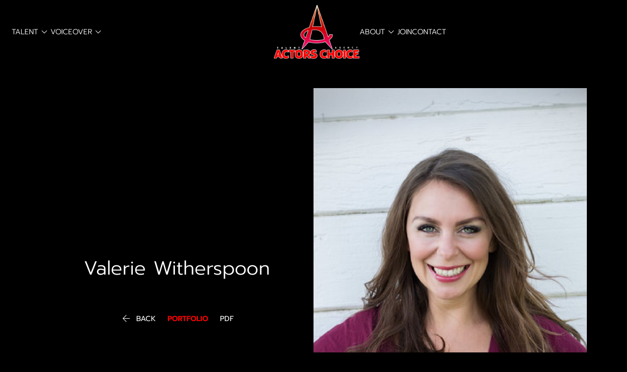

--- FILE ---
content_type: application/javascript; charset=UTF-8
request_url: https://www.actorschoicetalent.com/_next/static/chunks/8829.eada3253e683bc51.js
body_size: 3329
content:
"use strict";(self.webpackChunk_N_E=self.webpackChunk_N_E||[]).push([[8829],{65379:function(e,t,n){n.d(t,{Z:function(){return f}});var r=n(23642),a=n(63200),o=n(36398),l=n(51776),i=n(26870),s=n.n(i),c=n(98578),u=n(36734),p=["unoptimized","disableShimmer"];function m(e,t){var n=Object.keys(e);if(Object.getOwnPropertySymbols){var r=Object.getOwnPropertySymbols(e);t&&(r=r.filter((function(t){return Object.getOwnPropertyDescriptor(e,t).enumerable}))),n.push.apply(n,r)}return n}var d=(0,c.Z)((function(){return{root:{position:"relative",width:"100%",height:"100%",textAlign:"center"}}}));function f(e){var t=e.unoptimized,n=void 0===t||t,i=e.disableShimmer,c=(0,o.Z)(e,p),f=l.useState(!0),b=(0,a.Z)(f,2),h=b[0],v=b[1],g=d(),x=(0,u.jsx)(s(),function(e){for(var t=1;t<arguments.length;t++){var n=null!=arguments[t]?arguments[t]:{};t%2?m(Object(n),!0).forEach((function(t){(0,r.Z)(e,t,n[t])})):Object.getOwnPropertyDescriptors?Object.defineProperties(e,Object.getOwnPropertyDescriptors(n)):m(Object(n)).forEach((function(t){Object.defineProperty(e,t,Object.getOwnPropertyDescriptor(n,t))}))}return e}({onLoadingComplete:function(){return v(!1)},unoptimized:n,quality:100},c));return i?x:(0,u.jsxs)("div",{className:g.root,children:[(0,u.jsx)("div",{style:{opacity:h?1:0,position:"absolute",width:"100%",height:"100%",zIndex:h?1:-1},dangerouslySetInnerHTML:{__html:'\n<svg width="100%" height="100%" version="1.1" xmlns="http://www.w3.org/2000/svg" xmlns:xlink="http://www.w3.org/1999/xlink">\n<defs>\n  <linearGradient id="g">\n    <stop stop-color="#f0f0f0" offset="0%" />\n    <stop stop-color="#e0e0e0" offset="50%" />\n    <stop stop-color="#f0f0f0" offset="100%" />\n  </linearGradient>\n</defs>\n<rect width="100%" height="100%" fill="#f0f0f0" />\n<rect id="r" width="100%" height="100%" fill="url(#g)">\n  <animate attributeName="x" from="-100%" to="100%" dur="1s" repeatCount="indefinite" />\n</rect>\n</svg>'}}),x]})}},38759:function(e,t,n){var r=n(51776),a=n(93047),o=n(10197),l=n(36734);t.Z=function(){var e=(0,r.useState)(!1),t=e[0],n=e[1],i=(0,a.Z)();return(0,r.useEffect)((function(){var e=function(){window.scrollY>500?n(!0):n(!1)};return window.addEventListener("scroll",e),function(){return window.removeEventListener("scroll",e)}}),[]),(0,l.jsx)(o.Z,{onClick:function(){window.scrollTo({top:0,left:0,behavior:"smooth"})},style:{position:"fixed",bottom:15,right:15,backgroundColor:"#fff",boxShadow:"0px 0px 10px #00000029",display:t?"block":"none",zIndex:30},children:(0,l.jsx)("span",{className:"material-symbols-outlined",style:{fontSize:25,color:i.palette.primary.main},children:"expand_less"})})}},82687:function(e,t,n){n(51776);var r=n(98578),a=n(77889),o=n(54307),l=n(32403),i=n(31279),s=n(36734),c=i.D.agencyTitle,u=(i.D.agencyLocation,(0,r.Z)((function(e){return{credits:{fontSize:16,padding:"30px 5px"},creditLink:{color:e.palette.text.primary}}})));t.Z=function(){var e=u();return(0,s.jsx)("footer",{children:(0,s.jsx)(a.Z,{maxWidth:"lg",children:(0,s.jsxs)(o.Z,{align:"center",className:e.credits,children:["Copyright \xa9 ",(new Date).getFullYear()," ",c,". All Rights Reserved. Powered by"," ",(0,s.jsx)(l.Z,{href:"https://mainboard.com",target:"_blank",className:e.creditLink,children:"Mainboard"}),"."]})})})}},81164:function(e,t,n){n.d(t,{Z:function(){return a}});var r=n(28757);function a(){(0,r.Z)("common").t;return[{label:"Talent",submenu:[{label:"Women",url:"/talent-adults/women"},{label:"Men",url:"/talent-adults/men"},{label:"Boys",url:"/talent-youth/boys"},{label:"Girls",url:"/talent-youth/girls"}]},{label:"Voiceover",submenu:[{label:"Women",url:"/voiceover-adults/women"},{label:"Men",url:"/voiceover-adults/men"},{label:"Boys",url:"/voiceover-juniors/boys"},{label:"Girls",url:"/voiceover-juniors/girls"}]},{label:"About",submenu:[{label:"Our Agency",url:"/about"},{label:"Adult Talent Contract",url:"/static/downloads/Adult-Talent-Contract.pdf",target:"_blank"},{label:"Minor Talent Contract",url:"/static/downloads/Minor-Talent-Contract.pdf",target:"_blank"}]},{label:"Join",url:"/join"},{label:"Contact",url:"/contact"}]}},8829:function(e,t,n){n.r(t),n.d(t,{default:function(){return B}});var r=n(63200),a=n(38759),o=n(82687),l=n(23642),i=n(51776),s=n(88037),c=n(98578),u=n(90171),p=n(52615),m=n(55253),d=n(17623),f=n(33906),b=n(56562),h=n.n(b),v=n(65379),g=n(31279),x=n(64078),j=n.n(x),y=n(81164),w=n(76954),P=n(40664),O=n(31107),Z=n(34930),N=n(23227),k=n(48684),I=n(36734);function C(e,t){var n=Object.keys(e);if(Object.getOwnPropertySymbols){var r=Object.getOwnPropertySymbols(e);t&&(r=r.filter((function(t){return Object.getOwnPropertyDescriptor(e,t).enumerable}))),n.push.apply(n,r)}return n}function S(e){for(var t=1;t<arguments.length;t++){var n=null!=arguments[t]?arguments[t]:{};t%2?C(Object(n),!0).forEach((function(t){(0,l.Z)(e,t,n[t])})):Object.getOwnPropertyDescriptors?Object.defineProperties(e,Object.getOwnPropertyDescriptors(n)):C(Object(n)).forEach((function(t){Object.defineProperty(e,t,Object.getOwnPropertyDescriptor(n,t))}))}return e}var D=(0,c.Z)((function(e){return(0,w.Z)({popper:{zIndex:e.zIndex.appBar},paper:{borderRadius:0},menuList:{listStyleType:"none",paddingInlineStart:0,minWidth:159},icon:{},submenuIcon:{fontSize:18,position:"absolute",right:0},menuItem:{textTransform:"uppercase",fontSize:14},dropdownLabel:{textTransform:"uppercase",fontSize:15,fontWeight:300},active:{}})}),{name:"MuiMbuiDropdown"}),L=function e(t,n){return!!t&&Boolean(null===n||void 0===n?void 0:n.filter((function(n){return n.url===t||e(t,n.submenu)})).length)};function E(e,t){var n=e.label,a=e.submenu,o=e.popperProps,l=e.paperProps,c=e.labelProps,u=e.itemProps,p=e.menuListProps,f=e.isSubmenu,b=void 0!==f&&f,v=e.onClose,g=void 0===v?function(){}:v,x=e.children,j=e.currentPath,y=e.classes,w=e.LabelComponent,C=void 0===w?d.Z:w,E=D({classes:y}),T=i.useState(!1),_=(0,r.Z)(T,2),z=_[0],M=_[1],R=i.useRef(t),G=function(e){R.current&&R.current.contains(e.target)||M(!1)},H=function(e){g(e),G(e)};return(0,I.jsxs)(I.Fragment,{children:[(0,I.jsxs)(C,S(S({ref:R,"aria-controls":z?"menu-list-grow":void 0,"aria-haspopup":"true",onClick:function(e){0!==e.detail&&M((function(e){return!e}))},onKeyUp:function(e){e.stopPropagation(),"Tab"===e.key&&M(!1),"Enter"!==e.key&&" "!==e.key||M((function(e){return!e})),"Escape"===e.key&&M(!1)}},c),{},{className:(0,s.Z)(E.dropdownLabel,null===c||void 0===c?void 0:c.className,L(j,a)&&E.active),tabIndex:0,style:{paddingRight:b?30:0},children:[n,b&&(0,I.jsx)(k.Z,{className:E.submenuIcon,code:"\ue5cc","aria-label":"chevron_right"}),!b&&(z?(0,I.jsx)(k.Z,{className:E.icon,code:"\ue5ce","aria-label":"expand_less"}):(0,I.jsx)(k.Z,{className:E.icon,code:"\ue5cf","aria-label":"expand_more"}))]})),(0,I.jsx)(P.Z,S(S({open:z,anchorEl:R.current,role:void 0,transition:!0,disablePortal:!0,className:E.popper},o),{},{children:function(e){var t=e.TransitionProps,r=e.placement;return(0,I.jsx)(O.Z,S(S({},t),{},{style:{transformOrigin:"bottom"===r?"bottom center":"top left"},children:(0,I.jsx)(Z.Z,S(S({},l),{},{className:E.paper,children:(0,I.jsx)(N.Z,{onClickAway:G,children:(0,I.jsx)("ul",S(S({className:E.menuList},p),{},{children:null===a||void 0===a?void 0:a.map((function(e,t){return e.url?(0,I.jsx)("li",{children:(0,I.jsx)(h(),{href:e.url,passHref:!0,children:(0,I.jsx)(m.Z,{className:(0,s.Z)(E.menuItem,null===u||void 0===u?void 0:u.className,j===e.url&&E.active),onClick:H,component:"a",tabIndex:0,target:null!==e&&void 0!==e&&e.target?"_blank":void 0,children:e.label})})},t):x&&i.createElement(x,{key:t,currentPath:j,parentMenuItem:n.toLowerCase(),onClose:H,label:e.label,submenu:e.submenu})}))}))})}))}))}}),n)]})}var T=i.forwardRef(E);function _(e,t){var n=Object.keys(e);if(Object.getOwnPropertySymbols){var r=Object.getOwnPropertySymbols(e);t&&(r=r.filter((function(t){return Object.getOwnPropertyDescriptor(e,t).enumerable}))),n.push.apply(n,r)}return n}function z(e){for(var t=1;t<arguments.length;t++){var n=null!=arguments[t]?arguments[t]:{};t%2?_(Object(n),!0).forEach((function(t){(0,l.Z)(e,t,n[t])})):Object.getOwnPropertyDescriptors?Object.defineProperties(e,Object.getOwnPropertyDescriptors(n)):_(Object(n)).forEach((function(t){Object.defineProperty(e,t,Object.getOwnPropertyDescriptor(n,t))}))}return e}j()((function(){return Promise.all([n.e(3768),n.e(8041),n.e(5690),n.e(1560),n.e(6967),n.e(5753),n.e(8988),n.e(909),n.e(8215)]).then(n.bind(n,68215))}),{loadableGenerated:{webpack:function(){return[68215]}}});var M=j()((function(){return Promise.all([n.e(7814),n.e(7497)]).then(n.bind(n,77497))}),{loadableGenerated:{webpack:function(){return[77497]}}}),R=g.D.agencyTitle,G=(0,c.Z)((function(e){return{root:{color:e.palette.text.primary,paddingTop:10,paddingBottom:10,backgroundColor:e.palette.background.default},toolbar:{gap:e.spacing(2),justifyContent:"space-between"},nav:{display:"flex",alignItems:"center",justifyContent:"end",flexGrow:1,gap:e.spacing(2),"@media (max-width: 1190px)":{display:"none"}},navMobile:{display:"none",alignItems:"center",justifyContent:"end",flexGrow:1,"@media (max-width: 1190px)":{display:"flex"}},navItem:{fontSize:15,textTransform:"uppercase",fontWeight:300,color:e.palette.text.primary},active:{},logo:{}}}));function H(e,t){var n=G(),r=(0,f.useRouter)(),a=(0,y.Z)();return(0,I.jsx)(u.Z,{ref:t,className:n.root,position:"relative",color:"inherit",elevation:0,children:(0,I.jsxs)(p.Z,{className:n.toolbar,children:[(0,I.jsx)("nav",{className:n.nav,style:{justifyContent:"flex-start"},children:a.map((function(e,t){return t<2?e.submenu?(0,I.jsx)(T,{classes:{active:n.active},label:e.label,submenu:e.submenu,currentPath:r.asPath,popperProps:{placement:"bottom-start"},labelProps:{className:n.navItem},itemProps:{className:n.navItem},children:function(e){return(0,I.jsx)(T,z(z({},e),{},{classes:{active:n.active},LabelComponent:m.Z,popperProps:{placement:"right-start"},isSubmenu:!0,labelProps:{className:n.navItem},itemProps:{className:n.navItem},children:function(e){return(0,I.jsx)(T,z(z({},e),{},{classes:{active:n.active},LabelComponent:m.Z,popperProps:{placement:"right-start"},isSubmenu:!0,labelProps:{className:n.navItem},itemProps:{className:n.navItem}}))}}))}},e.label):(0,I.jsx)(h(),{href:e.url,passHref:!0,children:(0,I.jsx)(d.Z,{className:(0,s.Z)(n.navItem,r.asPath.match(e.url)&&n.active),component:"a",target:e.url.startsWith("http")?"_blank":void 0,children:e.label})},t):null}))}),(0,I.jsx)(h(),{passHref:!0,href:"/",children:(0,I.jsx)(d.Z,{className:n.logo,children:(0,I.jsx)(v.Z,{height:110,width:175,src:"/static/images/logo.svg",disableShimmer:!0,alt:R,priority:!0,placeholder:"empty"})})}),(0,I.jsx)("nav",{className:n.nav,children:a.map((function(e,t){return t>1?e.submenu?(0,I.jsx)(T,{classes:{active:n.active},label:e.label,submenu:e.submenu,currentPath:r.asPath,popperProps:{placement:"bottom-start"},labelProps:{className:n.navItem},itemProps:{className:n.navItem},children:function(e){return(0,I.jsx)(T,z(z({},e),{},{classes:{active:n.active},LabelComponent:m.Z,popperProps:{placement:"right-start"},isSubmenu:!0,labelProps:{className:n.navItem},itemProps:{className:n.navItem},children:function(e){return(0,I.jsx)(T,z(z({},e),{},{classes:{active:n.active},LabelComponent:m.Z,popperProps:{placement:"right-start"},isSubmenu:!0,labelProps:{className:n.navItem},itemProps:{className:n.navItem}}))}}))}},e.label):(0,I.jsx)(h(),{href:e.url,passHref:!0,children:(0,I.jsx)(d.Z,{className:(0,s.Z)(n.navItem,r.asPath.match(e.url)&&n.active),component:"a",target:e.url.startsWith("http")?"_blank":void 0,children:e.label})},t):null}))}),(0,I.jsx)("div",{className:n.navMobile,children:(0,I.jsx)(M,{anchor:"right"})})]})})}var W=i.forwardRef(H),A=(0,c.Z)((function(e){return{root:{minHeight:"100vh",display:"flex",flexDirection:"column"},main:{flexGrow:1,display:"flex",flexDirection:"column","& #banner":{height:function(e){var t=e.headerHeight;return"calc(102vh - ".concat(t,"px)")}}}}}));function B(e){var t=e.children,n=i.useState(0),l=(0,r.Z)(n,2),c=l[0],u=l[1],p=A({headerHeight:c}),m=(0,f.useRouter)(),d=i.useRef(null);m.pathname;return i.useEffect((function(){d.current&&u(d.current.clientHeight)}),[d]),(0,I.jsxs)("div",{className:p.root,children:[(0,I.jsx)(W,{ref:d}),(0,I.jsx)("main",{className:(0,s.Z)(p.main),children:t}),(0,I.jsx)(o.Z,{}),(0,I.jsx)(a.Z,{})]})}}}]);

--- FILE ---
content_type: application/javascript; charset=UTF-8
request_url: https://www.actorschoicetalent.com/_next/static/chunks/606.85cf72dfb69f4572.js
body_size: 2306
content:
"use strict";(self.webpackChunk_N_E=self.webpackChunk_N_E||[]).push([[606],{72123:function(n,e,t){var i=t(35408),a=t(44816),r=t(51776),o=t(88037),s=t(15604),c=t(13131),l=44,d=r.forwardRef((function(n,e){var t=n.classes,s=n.className,d=n.color,u=void 0===d?"primary":d,m=n.disableShrink,f=void 0!==m&&m,v=n.size,h=void 0===v?40:v,p=n.style,x=n.thickness,Z=void 0===x?3.6:x,g=n.value,k=void 0===g?0:g,y=n.variant,j=void 0===y?"indeterminate":y,b=(0,a.Z)(n,["classes","className","color","disableShrink","size","style","thickness","value","variant"]),D={},N={},S={};if("determinate"===j||"static"===j){var C=2*Math.PI*((l-Z)/2);D.strokeDasharray=C.toFixed(3),S["aria-valuenow"]=Math.round(k),D.strokeDashoffset="".concat(((100-k)/100*C).toFixed(3),"px"),N.transform="rotate(-90deg)"}return r.createElement("div",(0,i.Z)({className:(0,o.Z)(t.root,s,"inherit"!==u&&t["color".concat((0,c.Z)(u))],{determinate:t.determinate,indeterminate:t.indeterminate,static:t.static}[j]),style:(0,i.Z)({width:h,height:h},N,p),ref:e,role:"progressbar"},S,b),r.createElement("svg",{className:t.svg,viewBox:"".concat(22," ").concat(22," ").concat(l," ").concat(l)},r.createElement("circle",{className:(0,o.Z)(t.circle,f&&t.circleDisableShrink,{determinate:t.circleDeterminate,indeterminate:t.circleIndeterminate,static:t.circleStatic}[j]),style:D,cx:l,cy:l,r:(l-Z)/2,fill:"none",strokeWidth:Z})))}));e.Z=(0,s.Z)((function(n){return{root:{display:"inline-block"},static:{transition:n.transitions.create("transform")},indeterminate:{animation:"$circular-rotate 1.4s linear infinite"},determinate:{transition:n.transitions.create("transform")},colorPrimary:{color:n.palette.primary.main},colorSecondary:{color:n.palette.secondary.main},svg:{display:"block"},circle:{stroke:"currentColor"},circleStatic:{transition:n.transitions.create("stroke-dashoffset")},circleIndeterminate:{animation:"$circular-dash 1.4s ease-in-out infinite",strokeDasharray:"80px, 200px",strokeDashoffset:"0px"},circleDeterminate:{transition:n.transitions.create("stroke-dashoffset")},"@keyframes circular-rotate":{"0%":{transformOrigin:"50% 50%"},"100%":{transform:"rotate(360deg)"}},"@keyframes circular-dash":{"0%":{strokeDasharray:"1px, 200px",strokeDashoffset:"0px"},"50%":{strokeDasharray:"100px, 200px",strokeDashoffset:"-15px"},"100%":{strokeDasharray:"100px, 200px",strokeDashoffset:"-125px"}},circleDisableShrink:{animation:"none"}}}),{name:"MuiCircularProgress",flip:!1})(d)},9281:function(n,e,t){t.d(e,{Z:function(){return l}});var i=t(51776),a=t(33906),r=t(46417),o=t(99290),s=t(91784),c=t(26912);function l(n){var e,t,l,d,u,m,f=n.data,v=(0,a.useRouter)().query,h=v.division,p=v.gender,x=null===f||void 0===f||null===(e=f.subPortfolio)||void 0===e||null===(t=e.media)||void 0===t?void 0:t.map((function(n){return(0,s.dx)(c.ds,n)})),Z=null===f||void 0===f||null===(l=f.videoLibrary)||void 0===l||null===(d=l.media)||void 0===d?void 0:d.map((function(n){return(0,s.dx)(c.ds,n)})),g=null===f||void 0===f||null===(u=f.subPortfolios)||void 0===u?void 0:u.map((function(n){return(0,o.Zu)(null===n||void 0===n?void 0:n.id)})),k=null===f||void 0===f||null===(m=f.biographies)||void 0===m?void 0:m.map((function(n){return(0,o.PO)(null===n||void 0===n?void 0:n.id)})),y=i.useContext(r.p2),j=y.dispatch;return{division:h,gender:p,talent:f,images:x,videos:Z,subDivisions:g,biographies:k,handleOpenLightBox:function(n){return function(){j({type:"openLightBox",payload:n})}},isLightBoxOpen:y.state.open}}},79308:function(n,e,t){t.d(e,{Z:function(){return g}});t(51776);var i=t(98578),a=t(77889),r=t(54307),o=t(86005),s=t(31279),c=t(36734),l=(0,i.Z)((function(n){return{statsGrid:{maxWidth:280,margin:"0 auto","& .MuiGrid-item":{padding:"8px 8px"}},statLabel:{textTransform:"uppercase",fontWeight:800,fontSize:14,marginRight:8},statValue:{textTransform:"uppercase",fontWeight:300,fontSize:14}}}));var d=function(n){var e=n.data,t=l();return e&&(0,c.jsx)(o.Z,{container:!0,justifyContent:"center",direction:"column",className:t.statsGrid,children:Object.keys(e).map((function(n){return e[n]&&(0,c.jsx)(o.Z,{item:!0,children:(0,c.jsxs)(o.Z,{container:!0,justifyContent:"center",children:[(0,c.jsxs)(r.Z,{component:"span",className:t.statLabel,children:[n," "]}),(0,c.jsx)(r.Z,{component:"span",className:t.statValue,children:e[n]})]})},n)}))})},u=t(95282),m=t(42661),f=t(41702),v=t(82971),h=t(71533),p=t(87225),x=t(59555),Z=(s.D.divisionsViews,(0,i.Z)((function(n){return{actionBarContainer:{padding:n.spacing(2),height:"100%",display:"flex",flexDirection:"column",justifyContent:"center","& .navlink":{textTransform:"uppercase",color:"inherit",fontSize:15},"& .navlink-active":{color:n.palette.primary.main,fontWeight:600}},grid:{marginBottom:10,"& .MuiGrid-item":{paddingBottom:4,paddingTop:4}},talentName:{fontSize:39,marginBottom:79,textAlign:"center",textTransform:"capitalize"},iconButton:{padding:0,color:"#000","&:hover .material-symbols-outlined":{fontVariationSettings:"'FILL' 1"}}}})));var g=function(){var n=Z(),e=(0,v.Z)(),t=e.division,i=e.gender,s=e.biographies,l=e.pdfUrl,g=e.stats,k=e.subDivisions,y=e.talent,j=e.socialMedias,b=e.id,D=e.stringId,N=(e.subDivision,"/".concat(t,"/").concat(i,"?id=").concat(b)),S="/".concat(t,"/").concat(i,"/").concat(b,"/").concat(D);return(0,c.jsxs)(a.Z,{className:n.actionBarContainer,children:[(0,c.jsxs)(r.Z,{variant:"h3",component:"h1",className:n.talentName,children:[null===y||void 0===y?void 0:y.firstName," ",null===y||void 0===y?void 0:y.lastName]}),g&&(0,c.jsx)("div",{style:{marginBottom:30},children:(0,c.jsx)(d,{data:g})}),(0,c.jsx)("nav",{children:(0,c.jsxs)(o.Z,{container:!0,justifyContent:"center",alignItems:"center",spacing:3,className:n.grid,children:[(0,c.jsx)(o.Z,{item:!0,children:(0,c.jsx)(h.Z,{backPath:N})}),k&&(0,c.jsx)(m.Z,{data:k,baseLink:S}),s&&(0,c.jsx)(f.Z,{data:s}),l&&(0,c.jsx)(o.Z,{item:!0,children:(0,c.jsx)(x.Z,{url:l})}),(0,c.jsx)(o.Z,{item:!0,children:(0,c.jsx)(p.Z,{})})]})}),!(null===j||void 0===j||!j.length)&&(0,c.jsx)(u.Z,{links:j})]})}},41702:function(n,e,t){t.d(e,{Z:function(){return h}});t(51776);var i=t(56562),a=t.n(i),r=t(33906),o=t(98578),s=t(86005),c=t(17623),l=t(32403),d=t(88037),u=t(31279),m=t(36734),f=(0,o.Z)((function(n){return{}})),v=u.D.resumes;function h(n){var e=n.data,t=(0,r.useRouter)(),i=t.query,o=i.division,u=i.gender,h=i.id,p=i.stringId,x=(f(),"/".concat(o,"/").concat(u,"/").concat(h,"/").concat(p));return(0,m.jsx)(m.Fragment,{children:null===e||void 0===e?void 0:e.map((function(n,e){return(0,m.jsx)(s.Z,{item:!0,children:(0,m.jsx)(a(),{href:0===e?"".concat(x,"/bio"):"".concat(x,"/bio?bioId=").concat(v[n]),passHref:!0,children:(0,m.jsx)(c.Z,{component:l.Z,className:(0,d.Z)("navlink",(Number(t.query.bioId)===v[n]||0===e&&t.pathname.match("/bio")&&!t.query.bioId)&&"navlink-active"),children:n})})},e)}))})}},59555:function(n,e,t){t.d(e,{Z:function(){return s}});t(51776);var i=t(98578),a=t(17623),r=t(36734),o=(0,i.Z)((function(n){return{}}));function s(n){var e=n.url;o();return(0,r.jsx)(r.Fragment,{children:e&&(0,r.jsx)(a.Z,{href:e,target:"_blank",className:"navlink",component:"a",style:{fontSize:15},children:"CV"})})}},42661:function(n,e,t){t.d(e,{Z:function(){return f}});t(51776);var i=t(56562),a=t.n(i),r=t(33906),o=t(98578),s=t(86005),c=t(17623),l=t(32403),d=t(88037),u=t(36734),m=(0,o.Z)((function(n){return{}}));function f(n){var e=n.data,t=n.baseLink,i=(0,r.useRouter)(),o=i.query.view;m();return(0,u.jsxs)(u.Fragment,{children:[(0,u.jsx)(s.Z,{item:!0,children:(0,u.jsx)(a(),{href:{pathname:t,query:o&&{view:o}},passHref:!0,children:(0,u.jsx)(c.Z,{component:l.Z,className:(0,d.Z)("navlink",!i.query.subDivision&&!i.pathname.match("/bio")&&"navlink-active"),style:{fontSize:15},children:"portfolio"})})}),null===e||void 0===e?void 0:e.map((function(n,e){return(0,u.jsx)(s.Z,{item:!0,children:(0,u.jsx)(a(),{href:{pathname:"".concat(t,"/").concat(n),query:o&&{view:o}},passHref:!0,children:(0,u.jsx)(c.Z,{component:l.Z,className:(0,d.Z)("navlink",i.query.subDivision===n&&"navlink-active"),style:{fontSize:15},children:n})})},e)}))]})}}}]);

--- FILE ---
content_type: application/javascript; charset=UTF-8
request_url: https://www.actorschoicetalent.com/_next/static/chunks/8041-0121d0ff169ba889.js
body_size: 2811
content:
"use strict";(self.webpackChunk_N_E=self.webpackChunk_N_E||[]).push([[8041],{65988:function(t,e,s){s.d(e,{z:function(){return a}});var r=s(154),i=s(57557),n=s(3545),u=s(9685),o=s(67183);class a extends u.l{constructor(t,e){super(),this.client=t,this.options=e,this.trackedProps=new Set,this.selectError=null,this.bindMethods(),this.setOptions(e)}bindMethods(){this.remove=this.remove.bind(this),this.refetch=this.refetch.bind(this)}onSubscribe(){1===this.listeners.size&&(this.currentQuery.addObserver(this),c(this.currentQuery,this.options)&&this.executeFetch(),this.updateTimers())}onUnsubscribe(){this.hasListeners()||this.destroy()}shouldFetchOnReconnect(){return l(this.currentQuery,this.options,this.options.refetchOnReconnect)}shouldFetchOnWindowFocus(){return l(this.currentQuery,this.options,this.options.refetchOnWindowFocus)}destroy(){this.listeners=new Set,this.clearStaleTimeout(),this.clearRefetchInterval(),this.currentQuery.removeObserver(this)}setOptions(t,e){const s=this.options,i=this.currentQuery;if(this.options=this.client.defaultQueryOptions(t),(0,r.VS)(s,this.options)||this.client.getQueryCache().notify({type:"observerOptionsUpdated",query:this.currentQuery,observer:this}),"undefined"!==typeof this.options.enabled&&"boolean"!==typeof this.options.enabled)throw new Error("Expected enabled to be a boolean");this.options.queryKey||(this.options.queryKey=s.queryKey),this.updateQuery();const n=this.hasListeners();n&&h(this.currentQuery,i,this.options,s)&&this.executeFetch(),this.updateResult(e),!n||this.currentQuery===i&&this.options.enabled===s.enabled&&this.options.staleTime===s.staleTime||this.updateStaleTimeout();const u=this.computeRefetchInterval();!n||this.currentQuery===i&&this.options.enabled===s.enabled&&u===this.currentRefetchInterval||this.updateRefetchInterval(u)}getOptimisticResult(t){const e=this.client.getQueryCache().build(this.client,t),s=this.createResult(e,t);return function(t,e,s){if(s.keepPreviousData)return!1;if(void 0!==s.placeholderData)return e.isPlaceholderData;if(!(0,r.VS)(t.getCurrentResult(),e))return!0;return!1}(this,s,t)&&(this.currentResult=s,this.currentResultOptions=this.options,this.currentResultState=this.currentQuery.state),s}getCurrentResult(){return this.currentResult}trackResult(t){const e={};return Object.keys(t).forEach((s=>{Object.defineProperty(e,s,{configurable:!1,enumerable:!0,get:()=>(this.trackedProps.add(s),t[s])})})),e}getCurrentQuery(){return this.currentQuery}remove(){this.client.getQueryCache().remove(this.currentQuery)}refetch({refetchPage:t,...e}={}){return this.fetch({...e,meta:{refetchPage:t}})}fetchOptimistic(t){const e=this.client.defaultQueryOptions(t),s=this.client.getQueryCache().build(this.client,e);return s.isFetchingOptimistic=!0,s.fetch().then((()=>this.createResult(s,e)))}fetch(t){var e;return this.executeFetch({...t,cancelRefetch:null==(e=t.cancelRefetch)||e}).then((()=>(this.updateResult(),this.currentResult)))}executeFetch(t){this.updateQuery();let e=this.currentQuery.fetch(this.options,t);return null!=t&&t.throwOnError||(e=e.catch(r.ZT)),e}updateStaleTimeout(){if(this.clearStaleTimeout(),r.sk||this.currentResult.isStale||!(0,r.PN)(this.options.staleTime))return;const t=(0,r.Kp)(this.currentResult.dataUpdatedAt,this.options.staleTime)+1;this.staleTimeoutId=setTimeout((()=>{this.currentResult.isStale||this.updateResult()}),t)}computeRefetchInterval(){var t;return"function"===typeof this.options.refetchInterval?this.options.refetchInterval(this.currentResult.data,this.currentQuery):null!=(t=this.options.refetchInterval)&&t}updateRefetchInterval(t){this.clearRefetchInterval(),this.currentRefetchInterval=t,!r.sk&&!1!==this.options.enabled&&(0,r.PN)(this.currentRefetchInterval)&&0!==this.currentRefetchInterval&&(this.refetchIntervalId=setInterval((()=>{(this.options.refetchIntervalInBackground||n.j.isFocused())&&this.executeFetch()}),this.currentRefetchInterval))}updateTimers(){this.updateStaleTimeout(),this.updateRefetchInterval(this.computeRefetchInterval())}clearStaleTimeout(){this.staleTimeoutId&&(clearTimeout(this.staleTimeoutId),this.staleTimeoutId=void 0)}clearRefetchInterval(){this.refetchIntervalId&&(clearInterval(this.refetchIntervalId),this.refetchIntervalId=void 0)}createResult(t,e){const s=this.currentQuery,i=this.options,n=this.currentResult,u=this.currentResultState,a=this.currentResultOptions,l=t!==s,p=l?t.state:this.currentQueryInitialState,f=l?this.currentResult:this.previousQueryResult,{state:y}=t;let R,{dataUpdatedAt:v,error:b,errorUpdatedAt:m,fetchStatus:S,status:Q}=y,g=!1,I=!1;if(e._optimisticResults){const r=this.hasListeners(),n=!r&&c(t,e),u=r&&h(t,s,e,i);(n||u)&&(S=(0,o.Kw)(t.options.networkMode)?"fetching":"paused",v||(Q="loading")),"isRestoring"===e._optimisticResults&&(S="idle")}if(e.keepPreviousData&&!y.dataUpdatedAt&&null!=f&&f.isSuccess&&"error"!==Q)R=f.data,v=f.dataUpdatedAt,Q=f.status,g=!0;else if(e.select&&"undefined"!==typeof y.data)if(n&&y.data===(null==u?void 0:u.data)&&e.select===this.selectFn)R=this.selectResult;else try{this.selectFn=e.select,R=e.select(y.data),R=(0,r.oE)(null==n?void 0:n.data,R,e),this.selectResult=R,this.selectError=null}catch(T){0,this.selectError=T}else R=y.data;if("undefined"!==typeof e.placeholderData&&"undefined"===typeof R&&"loading"===Q){let t;if(null!=n&&n.isPlaceholderData&&e.placeholderData===(null==a?void 0:a.placeholderData))t=n.data;else if(t="function"===typeof e.placeholderData?e.placeholderData():e.placeholderData,e.select&&"undefined"!==typeof t)try{t=e.select(t),this.selectError=null}catch(T){0,this.selectError=T}"undefined"!==typeof t&&(Q="success",R=(0,r.oE)(null==n?void 0:n.data,t,e),I=!0)}this.selectError&&(b=this.selectError,R=this.selectResult,m=Date.now(),Q="error");const C="fetching"===S,E="loading"===Q,O="error"===Q;return{status:Q,fetchStatus:S,isLoading:E,isSuccess:"success"===Q,isError:O,isInitialLoading:E&&C,data:R,dataUpdatedAt:v,error:b,errorUpdatedAt:m,failureCount:y.fetchFailureCount,failureReason:y.fetchFailureReason,errorUpdateCount:y.errorUpdateCount,isFetched:y.dataUpdateCount>0||y.errorUpdateCount>0,isFetchedAfterMount:y.dataUpdateCount>p.dataUpdateCount||y.errorUpdateCount>p.errorUpdateCount,isFetching:C,isRefetching:C&&!E,isLoadingError:O&&0===y.dataUpdatedAt,isPaused:"paused"===S,isPlaceholderData:I,isPreviousData:g,isRefetchError:O&&0!==y.dataUpdatedAt,isStale:d(t,e),refetch:this.refetch,remove:this.remove}}updateResult(t){const e=this.currentResult,s=this.createResult(this.currentQuery,this.options);if(this.currentResultState=this.currentQuery.state,this.currentResultOptions=this.options,(0,r.VS)(s,e))return;this.currentResult=s;const i={cache:!0};!1!==(null==t?void 0:t.listeners)&&(()=>{if(!e)return!0;const{notifyOnChangeProps:t}=this.options,s="function"===typeof t?t():t;if("all"===s||!s&&!this.trackedProps.size)return!0;const r=new Set(null!=s?s:this.trackedProps);return this.options.useErrorBoundary&&r.add("error"),Object.keys(this.currentResult).some((t=>{const s=t;return this.currentResult[s]!==e[s]&&r.has(s)}))})()&&(i.listeners=!0),this.notify({...i,...t})}updateQuery(){const t=this.client.getQueryCache().build(this.client,this.options);if(t===this.currentQuery)return;const e=this.currentQuery;this.currentQuery=t,this.currentQueryInitialState=t.state,this.previousQueryResult=this.currentResult,this.hasListeners()&&(null==e||e.removeObserver(this),t.addObserver(this))}onQueryUpdate(t){const e={};"success"===t.type?e.onSuccess=!t.manual:"error"!==t.type||(0,o.DV)(t.error)||(e.onError=!0),this.updateResult(e),this.hasListeners()&&this.updateTimers()}notify(t){i.V.batch((()=>{var e,s,r,i;if(t.onSuccess)null==(e=(s=this.options).onSuccess)||e.call(s,this.currentResult.data),null==(r=(i=this.options).onSettled)||r.call(i,this.currentResult.data,null);else if(t.onError){var n,u,o,a;null==(n=(u=this.options).onError)||n.call(u,this.currentResult.error),null==(o=(a=this.options).onSettled)||o.call(a,void 0,this.currentResult.error)}t.listeners&&this.listeners.forEach((({listener:t})=>{t(this.currentResult)})),t.cache&&this.client.getQueryCache().notify({query:this.currentQuery,type:"observerResultsUpdated"})}))}}function c(t,e){return function(t,e){return!1!==e.enabled&&!t.state.dataUpdatedAt&&!("error"===t.state.status&&!1===e.retryOnMount)}(t,e)||t.state.dataUpdatedAt>0&&l(t,e,e.refetchOnMount)}function l(t,e,s){if(!1!==e.enabled){const r="function"===typeof s?s(t):s;return"always"===r||!1!==r&&d(t,e)}return!1}function h(t,e,s,r){return!1!==s.enabled&&(t!==e||!1===r.enabled)&&(!s.suspense||"error"!==t.state.status)&&d(t,s)}function d(t,e){return t.isStaleByTime(e.staleTime)}},50884:function(t,e,s){s.d(e,{r:function(){return h}});var r=s(51776),i=s(57557),n=s(69861);function u(){let t=!1;return{clearReset:()=>{t=!1},reset:()=>{t=!0},isReset:()=>t}}const o=r.createContext(u());var a=s(74783);const c=r.createContext(!1);c.Provider;var l=s(7899);function h(t,e){const s=(0,a.NL)({context:t.context}),u=r.useContext(c),h=r.useContext(o),d=s.defaultQueryOptions(t);d._optimisticResults=u?"isRestoring":"optimistic",d.onError&&(d.onError=i.V.batchCalls(d.onError)),d.onSuccess&&(d.onSuccess=i.V.batchCalls(d.onSuccess)),d.onSettled&&(d.onSettled=i.V.batchCalls(d.onSettled)),(t=>{t.suspense&&"number"!==typeof t.staleTime&&(t.staleTime=1e3)})(d),((t,e)=>{(t.suspense||t.useErrorBoundary)&&(e.isReset()||(t.retryOnMount=!1))})(d,h),(t=>{r.useEffect((()=>{t.clearReset()}),[t])})(h);const[p]=r.useState((()=>new e(s,d))),f=p.getOptimisticResult(d);if((0,n.$)(r.useCallback((t=>{const e=u?()=>{}:p.subscribe(i.V.batchCalls(t));return p.updateResult(),e}),[p,u]),(()=>p.getCurrentResult()),(()=>p.getCurrentResult())),r.useEffect((()=>{p.setOptions(d,{listeners:!1})}),[d,p]),((t,e,s)=>(null==t?void 0:t.suspense)&&((t,e)=>t.isLoading&&t.isFetching&&!e)(e,s))(d,f,u))throw((t,e,s)=>e.fetchOptimistic(t).then((({data:e})=>{null==t.onSuccess||t.onSuccess(e),null==t.onSettled||t.onSettled(e,null)})).catch((e=>{s.clearReset(),null==t.onError||t.onError(e),null==t.onSettled||t.onSettled(void 0,e)})))(d,p,h);if((({result:t,errorResetBoundary:e,useErrorBoundary:s,query:r})=>t.isError&&!e.isReset()&&!t.isFetching&&(0,l.L)(s,[t.error,r]))({result:f,errorResetBoundary:h,useErrorBoundary:d.useErrorBoundary,query:p.getCurrentQuery()}))throw f.error;return d.notifyOnChangeProps?f:p.trackResult(f)}}}]);

--- FILE ---
content_type: application/javascript; charset=UTF-8
request_url: https://www.actorschoicetalent.com/_next/static/chunks/7497.511cb37181f127d7.js
body_size: 2923
content:
"use strict";(self.webpackChunk_N_E=self.webpackChunk_N_E||[]).push([[7497],{36268:function(e,t,n){var r,a=n(51776);function i(){return i=Object.assign?Object.assign.bind():function(e){for(var t=1;t<arguments.length;t++){var n=arguments[t];for(var r in n)Object.prototype.hasOwnProperty.call(n,r)&&(e[r]=n[r])}return e},i.apply(this,arguments)}t.Z=function(e){return a.createElement("svg",i({xmlns:"http://www.w3.org/2000/svg",width:32.937,height:32.738},e),r||(r=a.createElement("path",{d:"M32.938 16.469A16.466 16.466 0 0 0 16.469 0 16.466 16.466 0 0 0 0 16.469a16.475 16.475 0 0 0 13.896 16.27V21.23H9.712v-4.761h4.184v-3.628c0-4.127 2.457-6.407 6.22-6.407a25.347 25.347 0 0 1 3.687.321v4.051h-2.077a2.38 2.38 0 0 0-2.683 2.572v3.091h4.567l-.73 4.761h-3.838v11.509a16.475 16.475 0 0 0 13.896-16.27Z"})))}},99852:function(e,t,n){var r,a=n(51776);function i(){return i=Object.assign?Object.assign.bind():function(e){for(var t=1;t<arguments.length;t++){var n=arguments[t];for(var r in n)Object.prototype.hasOwnProperty.call(n,r)&&(e[r]=n[r])}return e},i.apply(this,arguments)}t.Z=function(e){return a.createElement("svg",i({xmlns:"http://www.w3.org/2000/svg",width:29.767,height:29.76},e),r||(r=a.createElement("path",{d:"M14.887 7.25a7.618 7.618 0 0 0-7.63 7.63 7.618 7.618 0 0 0 7.63 7.63 7.618 7.618 0 0 0 7.63-7.63 7.618 7.618 0 0 0-7.63-7.63Zm0 12.591a4.97 4.97 0 0 1-4.96-4.96 4.965 4.965 0 0 1 4.96-4.961 4.965 4.965 0 0 1 4.961 4.961 4.97 4.97 0 0 1-4.961 4.956Zm9.718-12.904a1.78 1.78 0 0 0-1.78-1.78 1.78 1.78 0 0 0-1.78 1.78 1.776 1.776 0 0 0 1.78 1.78 1.776 1.776 0 0 0 1.78-1.78Zm5.053 1.806a8.807 8.807 0 0 0-2.4-6.236 8.865 8.865 0 0 0-6.236-2.4c-2.457-.139-9.821-.139-12.279 0a8.852 8.852 0 0 0-6.235 2.4 8.836 8.836 0 0 0-2.403 6.23c-.14 2.458-.14 9.822 0 12.279a8.807 8.807 0 0 0 2.4 6.236 8.877 8.877 0 0 0 6.235 2.4c2.457.139 9.821.139 12.279 0a8.807 8.807 0 0 0 6.236-2.4 8.865 8.865 0 0 0 2.4-6.236c.15-2.457.15-9.815.007-12.272Zm-3.17 14.91a5.022 5.022 0 0 1-2.829 2.829c-1.959.777-6.607.6-8.772.6s-6.82.173-8.772-.6a5.022 5.022 0 0 1-2.83-2.829c-.777-1.959-.6-6.607-.6-8.772s-.173-6.82.6-8.772A5.022 5.022 0 0 1 6.114 3.28c1.959-.777 6.607-.6 8.772-.6s6.82-.173 8.772.6a5.022 5.022 0 0 1 2.829 2.829c.777 1.959.6 6.607.6 8.772s.178 6.819-.599 8.772Z"})))}},44181:function(e,t,n){var r,a=n(51776);function i(){return i=Object.assign?Object.assign.bind():function(e){for(var t=1;t<arguments.length;t++){var n=arguments[t];for(var r in n)Object.prototype.hasOwnProperty.call(n,r)&&(e[r]=n[r])}return e},i.apply(this,arguments)}t.Z=function(e){return a.createElement("svg",i({xmlns:"http://www.w3.org/2000/svg",width:29.75,height:29.749},e),r||(r=a.createElement("path",{d:"M6.659 29.749V9.887H.491v19.862ZM3.572 7.178a3.6 3.6 0 0 0 3.572-3.606A3.574 3.574 0 0 0 3.572 0 3.574 3.574 0 0 0 0 3.572a3.6 3.6 0 0 0 3.572 3.606Zm26.171 22.571h.007V18.838c0-5.339-1.148-9.45-7.39-9.45a6.481 6.481 0 0 0-5.836 3.207h-.086V9.886h-5.915v19.863h6.161v-9.835c0-2.59.491-5.093 3.7-5.093 3.16 0 3.207 2.955 3.207 5.259v9.669Z"})))}},22061:function(e,t,n){var r,a=n(51776);function i(){return i=Object.assign?Object.assign.bind():function(e){for(var t=1;t<arguments.length;t++){var n=arguments[t];for(var r in n)Object.prototype.hasOwnProperty.call(n,r)&&(e[r]=n[r])}return e},i.apply(this,arguments)}t.Z=function(e){return a.createElement("svg",i({xmlns:"http://www.w3.org/2000/svg",width:29.741,height:33.991},e),r||(r=a.createElement("path",{d:"M29.741 13.939v-5.8h-.01a8.022 8.022 0 0 1-4.44-1.34 8.118 8.118 0 0 1-3.58-5.327 7.991 7.991 0 0 1-.124-1.4V.005h-5.842v23.2a4.958 4.958 0 0 1-4.954 4.952 4.958 4.958 0 0 1-4.957-4.955 4.958 4.958 0 0 1 4.957-4.952 4.946 4.946 0 0 1 1.487.227v-5.969a10.715 10.715 0 0 0-1.482-.1A10.8 10.8 0 0 0 0 23.197a10.8 10.8 0 0 0 10.791 10.794 10.8 10.8 0 0 0 10.8-10.79V11.333a13.924 13.924 0 0 0 8.119 2.606Z"})))}},18792:function(e,t,n){var r,a=n(51776);function i(){return i=Object.assign?Object.assign.bind():function(e){for(var t=1;t<arguments.length;t++){var n=arguments[t];for(var r in n)Object.prototype.hasOwnProperty.call(n,r)&&(e[r]=n[r])}return e},i.apply(this,arguments)}t.Z=function(e){return a.createElement("svg",i({xmlns:"http://www.w3.org/2000/svg",width:36.267,height:25.5},e),r||(r=a.createElement("path",{d:"M35.508 3.99A4.557 4.557 0 0 0 32.302.763C29.474 0 18.133 0 18.133 0S6.792 0 3.964.763A4.557 4.557 0 0 0 .757 3.99C0 6.837 0 12.776 0 12.776s0 5.939.758 8.786a4.489 4.489 0 0 0 3.206 3.175c2.828.763 14.169.763 14.169.763s11.341 0 14.169-.763a4.489 4.489 0 0 0 3.206-3.175c.758-2.847.758-8.786.758-8.786s0-5.939-.758-8.786ZM14.424 18.168V7.383l9.479 5.393Z"})))}},77497:function(e,t,n){n.r(t),n.d(t,{default:function(){return G}});var r=n(63200),a=n(36398),i=n(23642),o=n(51776),c=n(98578),s=n(10197),l=n(54307),u=n(85844),f=n(52615),p=n(96513),h=n(17623),m=n(56562),b=n.n(m),d=n(33906),v=n(48684),j=n(81164),g=n(31361),Z=n(22061),w=n(99852),x=n(36268),y=n(44181),O=n(18792),P=n(31279),k=n(36734),N=P.D.socialMediaLinks,S=(0,c.Z)((function(e){return{root:{display:"flex",flexWrap:"nowrap",gap:5,fontSize:16,justifyContent:"center",alignItems:"center"},icon:{verticalAlign:"middle",fontSize:16}}}));var C=function(e){var t=S(),n=N.map((function(e){var n=e.href,r=e.type,a=null;switch(r){case"Instagram":a=(0,k.jsx)(g.Z,{className:t.icon,component:w.Z,viewBox:"0 0 29.767 29.76",fontSize:"inherit"});break;case"Linkedin":a=(0,k.jsx)(g.Z,{className:t.icon,component:y.Z,viewBox:"0 0 34 34",fontSize:"inherit"});break;case"Tiktok":a=(0,k.jsx)(g.Z,{className:t.icon,component:Z.Z,viewBox:"0 0 34 34",fontSize:"inherit"});break;case"Facebook":a=(0,k.jsx)(g.Z,{className:t.icon,component:x.Z,viewBox:"0 0 34 34",fontSize:"inherit"});break;case"YouTube":a=(0,k.jsx)(g.Z,{className:t.icon,component:O.Z,viewBox:"0 0 36.267 25.5",fontSize:"inherit"})}return{type:r,icon:a,href:n}}));return(0,k.jsx)("div",{className:t.root,children:n.map((function(e){return(0,k.jsx)(s.Z,{color:"inherit",href:e.href,target:"_blank",children:e.icon},e.type)}))})},E=n(76954),z=n(23227),I=n(79796),M=n(55431),D=n(88037);function _(e,t){var n=Object.keys(e);if(Object.getOwnPropertySymbols){var r=Object.getOwnPropertySymbols(e);t&&(r=r.filter((function(t){return Object.getOwnPropertyDescriptor(e,t).enumerable}))),n.push.apply(n,r)}return n}function W(e){for(var t=1;t<arguments.length;t++){var n=null!=arguments[t]?arguments[t]:{};t%2?_(Object(n),!0).forEach((function(t){(0,i.Z)(e,t,n[t])})):Object.getOwnPropertyDescriptors?Object.defineProperties(e,Object.getOwnPropertyDescriptors(n)):_(Object(n)).forEach((function(t){Object.defineProperty(e,t,Object.getOwnPropertyDescriptor(n,t))}))}return e}var A=(0,c.Z)((function(e){return(0,E.Z)({root:{display:"flex",justifyContent:"center",flexDirection:"column"},active:{},icon:{color:"inherit",minWidth:"auto",fontSize:"80%",margin:0},listItem:{},list:{},label:{position:"relative"},item:{}})}),{name:"MuiMbuiDropdownCollapse"}),B=function e(t,n){return!!t&&Boolean(null===n||void 0===n?void 0:n.filter((function(n){return n.url===t||e(t,n.submenu)})).length)},T=o.forwardRef((function(e,t){var n=e.classes,r=e.label,a=e.submenu,i=e.onClose,c=void 0===i?function(){}:i,s=e.buttonBaseProps,l=e.children,u=e.currentPath,f=A({classes:n}),m=(0,o.useState)(!1),d=m[0],j=m[1],g=function(e){c(e),j(!1)};return(0,k.jsx)(z.Z,{onClickAway:function(){j(!1)},children:(0,k.jsxs)("div",{className:f.root,children:[(0,k.jsxs)(h.Z,W(W({onClick:function(e){j((function(e){return!e}))}},s),{},{className:(0,D.Z)(f.label,B(u,a)&&f.active),children:[d?(0,k.jsx)(v.Z,{className:f.icon,code:"\ue5ce","aria-label":"expand_less",style:{opacity:0}}):(0,k.jsx)(v.Z,{className:f.icon,code:"\ue5cf","aria-label":"expand_more",style:{opacity:0}}),r,d?(0,k.jsx)(v.Z,{className:f.icon,code:"\ue5ce","aria-label":"expand_less"}):(0,k.jsx)(v.Z,{className:f.icon,code:"\ue5cf","aria-label":"expand_more"})]})),(0,k.jsx)(I.Z,{in:d,timeout:"auto",children:(0,k.jsx)(M.Z,{className:f.list,children:null===a||void 0===a?void 0:a.map((function(e,t){return e.url?(0,k.jsx)(p.Z,{className:f.listItem,children:(0,k.jsx)(b(),{href:e.url,passHref:!0,children:(0,k.jsx)(h.Z,{className:(0,D.Z)(f.item,u===e.url&&f.active),component:"a",onClick:g,children:e.label})})},t):l&&(0,k.jsx)(p.Z,{disableGutters:!0,className:f.listItem,children:o.createElement(l,{label:e.label,submenu:e.submenu,onClose:g,currentPath:u})},t)}))})})]})})})),V=["children"];function L(e,t){var n=Object.keys(e);if(Object.getOwnPropertySymbols){var r=Object.getOwnPropertySymbols(e);t&&(r=r.filter((function(t){return Object.getOwnPropertyDescriptor(e,t).enumerable}))),n.push.apply(n,r)}return n}function H(e){for(var t=1;t<arguments.length;t++){var n=null!=arguments[t]?arguments[t]:{};t%2?L(Object(n),!0).forEach((function(t){(0,i.Z)(e,t,n[t])})):Object.getOwnPropertyDescriptors?Object.defineProperties(e,Object.getOwnPropertyDescriptors(n)):L(Object(n)).forEach((function(t){Object.defineProperty(e,t,Object.getOwnPropertyDescriptor(n,t))}))}return e}var R=(0,c.Z)((function(e){var t;return{paper:(t={minWidth:500,width:"40%"},(0,i.Z)(t,e.breakpoints.down("md"),{width:"60%"}),(0,i.Z)(t,e.breakpoints.down("sm"),{minWidth:"100%",width:"100%"}),t),toolbar:{marginBottom:40,marginTop:25,justifyContent:"flex-end"},menuIcon:{fontSize:40,color:e.palette.primary.main},active:{color:e.palette.primary.main},closeIcon:{fontSize:40,color:e.palette.primary.main},socialMediaContainer:{marginTop:40,"& .MuiSvgIcon-root":{fontSize:28}},listItem:{justifyContent:"center"},label:{fontSize:32,fontWeight:300,textTransform:"uppercase"},labelL2:{fontSize:24,fontWeight:300,textTransform:"uppercase"},item:{fontSize:24,fontWeight:300,textTransform:"uppercase"},itemL2:{fontSize:20,fontWeight:300,textTransform:"uppercase"}}}));function F(e,t){e.children;var n=(0,a.Z)(e,V),i=(0,j.Z)(),c=o.useState(!1),m=(0,r.Z)(c,2),g=m[0],Z=m[1],w=(0,d.useRouter)(),x=R(),y=function(){Z((function(e){return!e}))},O=function(){Z(!1)};return(0,k.jsxs)(k.Fragment,{children:[(0,k.jsx)(s.Z,{color:"inherit",onClick:y,children:(0,k.jsx)(l.Z,{variant:"inherit",color:"inherit",children:(0,k.jsx)(v.Z,{code:"\ue5d2","aria-label":"menu"})})}),(0,k.jsxs)(u.ZP,H(H({ref:t,open:g},n),{},{onClose:O,classes:{paper:x.paper},children:[(0,k.jsx)(f.Z,{className:x.toolbar,children:(0,k.jsx)(s.Z,{onClick:y,color:"inherit",children:(0,k.jsx)(v.Z,{code:"\ue5cd","aria-label":"close"})})}),(0,k.jsx)("nav",{children:i.map((function(e){return e.submenu?(0,k.jsx)(p.Z,{className:x.listItem,children:(0,k.jsx)(T,{onClose:O,label:e.label,submenu:e.submenu,classes:{listItem:x.listItem,label:x.label,item:x.item},currentPath:w.asPath,children:function(e){return(0,k.jsx)(T,H(H({},e),{},{classes:{listItem:x.listItem,label:x.labelL2,item:x.itemL2}}))}},"".concat(e.label,"-mobile"))},e.label):(0,k.jsx)(p.Z,{className:x.listItem,children:(0,k.jsx)(b(),{href:e.url,passHref:!0,children:(0,k.jsx)(h.Z,{className:x.label,component:"a",onClick:O,target:e.url.startsWith("http")?"_blank":void 0,children:e.label})})},e.label)}))}),(0,k.jsx)("div",{className:x.socialMediaContainer,children:(0,k.jsx)(C,{})})]}))]})}var G=o.forwardRef(F)}}]);

--- FILE ---
content_type: application/javascript; charset=UTF-8
request_url: https://www.actorschoicetalent.com/_next/static/chunks/3711.5135381b5da61acf.js
body_size: 2492
content:
(self.webpackChunk_N_E=self.webpackChunk_N_E||[]).push([[3711],{77889:function(e,t,n){"use strict";var r=n(35408),i=n(44816),o=n(30791),s=n(51776),a=n(88037),u=n(15604),c=n(13131),d=s.forwardRef((function(e,t){var n=e.classes,o=e.className,u=e.component,d=void 0===u?"div":u,l=e.disableGutters,f=void 0!==l&&l,p=e.fixed,h=void 0!==p&&p,b=e.maxWidth,g=void 0===b?"lg":b,m=(0,i.Z)(e,["classes","className","component","disableGutters","fixed","maxWidth"]);return s.createElement(d,(0,r.Z)({className:(0,a.Z)(n.root,o,h&&n.fixed,f&&n.disableGutters,!1!==g&&n["maxWidth".concat((0,c.Z)(String(g)))]),ref:t},m))}));t.Z=(0,u.Z)((function(e){return{root:(0,o.Z)({width:"100%",marginLeft:"auto",boxSizing:"border-box",marginRight:"auto",paddingLeft:e.spacing(2),paddingRight:e.spacing(2),display:"block"},e.breakpoints.up("sm"),{paddingLeft:e.spacing(3),paddingRight:e.spacing(3)}),disableGutters:{paddingLeft:0,paddingRight:0},fixed:Object.keys(e.breakpoints.values).reduce((function(t,n){var r=e.breakpoints.values[n];return 0!==r&&(t[e.breakpoints.up(n)]={maxWidth:r}),t}),{}),maxWidthXs:(0,o.Z)({},e.breakpoints.up("xs"),{maxWidth:Math.max(e.breakpoints.values.xs,444)}),maxWidthSm:(0,o.Z)({},e.breakpoints.up("sm"),{maxWidth:e.breakpoints.values.sm}),maxWidthMd:(0,o.Z)({},e.breakpoints.up("md"),{maxWidth:e.breakpoints.values.md}),maxWidthLg:(0,o.Z)({},e.breakpoints.up("lg"),{maxWidth:e.breakpoints.values.lg}),maxWidthXl:(0,o.Z)({},e.breakpoints.up("xl"),{maxWidth:e.breakpoints.values.xl})}}),{name:"MuiContainer"})(d)},16786:function(e,t,n){"use strict";var r=n(51776),i="undefined"!==typeof window?r.useLayoutEffect:r.useEffect;t.Z=function(e){var t=e.children,n=e.defer,o=void 0!==n&&n,s=e.fallback,a=void 0===s?null:s,u=r.useState(!1),c=u[0],d=u[1];return i((function(){o||d(!0)}),[o]),r.useEffect((function(){o&&d(!0)}),[o]),r.createElement(r.Fragment,null,c?t:a)}},76954:function(e,t,n){"use strict";function r(e){return e}n.d(t,{Z:function(){return r}})},39717:function(e,t,n){"use strict";var r=n(36591);function i(){}function o(){}o.resetWarningCache=i,e.exports=function(){function e(e,t,n,i,o,s){if(s!==r){var a=new Error("Calling PropTypes validators directly is not supported by the `prop-types` package. Use PropTypes.checkPropTypes() to call them. Read more at http://fb.me/use-check-prop-types");throw a.name="Invariant Violation",a}}function t(){return e}e.isRequired=e;var n={array:e,bigint:e,bool:e,func:e,number:e,object:e,string:e,symbol:e,any:e,arrayOf:t,element:e,elementType:e,instanceOf:t,node:e,objectOf:t,oneOf:t,oneOfType:t,shape:t,exact:t,checkPropTypes:o,resetWarningCache:i};return n.PropTypes=n,n}},9849:function(e,t,n){e.exports=n(39717)()},36591:function(e){"use strict";e.exports="SECRET_DO_NOT_PASS_THIS_OR_YOU_WILL_BE_FIRED"},65379:function(e,t,n){"use strict";n.d(t,{Z:function(){return h}});var r=n(23642),i=n(63200),o=n(36398),s=n(51776),a=n(26870),u=n.n(a),c=n(98578),d=n(36734),l=["unoptimized","disableShimmer"];function f(e,t){var n=Object.keys(e);if(Object.getOwnPropertySymbols){var r=Object.getOwnPropertySymbols(e);t&&(r=r.filter((function(t){return Object.getOwnPropertyDescriptor(e,t).enumerable}))),n.push.apply(n,r)}return n}var p=(0,c.Z)((function(){return{root:{position:"relative",width:"100%",height:"100%",textAlign:"center"}}}));function h(e){var t=e.unoptimized,n=void 0===t||t,a=e.disableShimmer,c=(0,o.Z)(e,l),h=s.useState(!0),b=(0,i.Z)(h,2),g=b[0],m=b[1],v=p(),y=(0,d.jsx)(u(),function(e){for(var t=1;t<arguments.length;t++){var n=null!=arguments[t]?arguments[t]:{};t%2?f(Object(n),!0).forEach((function(t){(0,r.Z)(e,t,n[t])})):Object.getOwnPropertyDescriptors?Object.defineProperties(e,Object.getOwnPropertyDescriptors(n)):f(Object(n)).forEach((function(t){Object.defineProperty(e,t,Object.getOwnPropertyDescriptor(n,t))}))}return e}({onLoadingComplete:function(){return m(!1)},unoptimized:n,quality:100},c));return a?y:(0,d.jsxs)("div",{className:v.root,children:[(0,d.jsx)("div",{style:{opacity:g?1:0,position:"absolute",width:"100%",height:"100%",zIndex:g?1:-1},dangerouslySetInnerHTML:{__html:'\n<svg width="100%" height="100%" version="1.1" xmlns="http://www.w3.org/2000/svg" xmlns:xlink="http://www.w3.org/1999/xlink">\n<defs>\n  <linearGradient id="g">\n    <stop stop-color="#f0f0f0" offset="0%" />\n    <stop stop-color="#e0e0e0" offset="50%" />\n    <stop stop-color="#f0f0f0" offset="100%" />\n  </linearGradient>\n</defs>\n<rect width="100%" height="100%" fill="#f0f0f0" />\n<rect id="r" width="100%" height="100%" fill="url(#g)">\n  <animate attributeName="x" from="-100%" to="100%" dur="1s" repeatCount="indefinite" />\n</rect>\n</svg>'}}),y]})}},14691:function(e,t,n){"use strict";n.d(t,{Z:function(){return i}});var r=n(28210);function i(){var e=(0,r.Z)((function(e){return e.breakpoints.down("xs")})),t=(0,r.Z)((function(e){return e.breakpoints.down("sm")})),n=(0,r.Z)((function(e){return e.breakpoints.down("md")})),i=(0,r.Z)((function(e){return e.breakpoints.down("lg")})),o=(0,r.Z)((function(e){return e.breakpoints.down("xl")}));return e?"xs":t?"sm":n?"md":i?"lg":o?"xl":"lg"}},65141:function(e,t,n){"use strict";n.d(t,{YD:function(){return f}});var r=n(51776),i=Object.defineProperty,o=(e,t,n)=>(((e,t,n)=>{t in e?i(e,t,{enumerable:!0,configurable:!0,writable:!0,value:n}):e[t]=n})(e,"symbol"!==typeof t?t+"":t,n),n),s=new Map,a=new WeakMap,u=0,c=void 0;function d(e){return Object.keys(e).sort().filter((t=>void 0!==e[t])).map((t=>{return`${t}_${"root"===t?(n=e.root,n?(a.has(n)||(u+=1,a.set(n,u.toString())),a.get(n)):"0"):e[t]}`;var n})).toString()}function l(e,t,n={},r=c){if("undefined"===typeof window.IntersectionObserver&&void 0!==r){const i=e.getBoundingClientRect();return t(r,{isIntersecting:r,target:e,intersectionRatio:"number"===typeof n.threshold?n.threshold:0,time:0,boundingClientRect:i,intersectionRect:i,rootBounds:i}),()=>{}}const{id:i,observer:o,elements:a}=function(e){let t=d(e),n=s.get(t);if(!n){const r=new Map;let i;const o=new IntersectionObserver((t=>{t.forEach((t=>{var n;const o=t.isIntersecting&&i.some((e=>t.intersectionRatio>=e));e.trackVisibility&&"undefined"===typeof t.isVisible&&(t.isVisible=o),null==(n=r.get(t.target))||n.forEach((e=>{e(o,t)}))}))}),e);i=o.thresholds||(Array.isArray(e.threshold)?e.threshold:[e.threshold||0]),n={id:t,observer:o,elements:r},s.set(t,n)}return n}(n);let u=a.get(e)||[];return a.has(e)||a.set(e,u),u.push(t),o.observe(e),function(){u.splice(u.indexOf(t),1),0===u.length&&(a.delete(e),o.unobserve(e)),0===a.size&&(o.disconnect(),s.delete(i))}}r.Component;function f({threshold:e,delay:t,trackVisibility:n,rootMargin:i,root:o,triggerOnce:s,skip:a,initialInView:u,fallbackInView:c,onChange:d}={}){var f;const[p,h]=r.useState(null),b=r.useRef(),[g,m]=r.useState({inView:!!u,entry:void 0});b.current=d,r.useEffect((()=>{if(a||!p)return;let r;return r=l(p,((e,t)=>{m({inView:e,entry:t}),b.current&&b.current(e,t),t.isIntersecting&&s&&r&&(r(),r=void 0)}),{root:o,rootMargin:i,threshold:e,trackVisibility:n,delay:t},c),()=>{r&&r()}}),[Array.isArray(e)?e.toString():e,p,o,i,s,a,n,c,t]);const v=null==(f=g.entry)?void 0:f.target,y=r.useRef();p||!v||s||a||y.current===v||(y.current=v,m({inView:!!u,entry:void 0}));const w=[h,g.inView,g.entry];return w.ref=w[0],w.inView=w[1],w.entry=w[2],w}}}]);

--- FILE ---
content_type: application/javascript; charset=UTF-8
request_url: https://www.actorschoicetalent.com/_next/static/chunks/9733.03c22cd8b9ebeb8f.js
body_size: 4264
content:
(self.webpackChunk_N_E=self.webpackChunk_N_E||[]).push([[9733],{1892:function(e,t,i){"use strict";i.d(t,{C:function(){return c},Z:function(){return s}});i(51776);var n=i(98578),r=i(16786),o=i(72123),l=i(36734),a=(0,n.Z)({root:{display:"block",position:"relative",height:"100%",width:"100%"},inner:{display:"flex",justifyContent:"center",alignItems:"center",height:"100%",width:"100%"},backdrop:{zIndex:10,position:"fixed",width:"100%",height:"100%",left:0,top:0,display:"flex",justifyContent:"center",alignItems:"center"}});function s(e){var t=e.color,i=a();return(0,l.jsx)(r.Z,{children:(0,l.jsx)("div",{className:i.root,children:(0,l.jsx)("div",{className:i.inner,children:(0,l.jsx)(o.Z,{color:t})})})})}function c(e){var t=e.open,i=a();return(0,l.jsx)(r.Z,{children:t&&(0,l.jsx)("div",{className:i.backdrop,children:(0,l.jsx)(o.Z,{color:"inherit"})})})}},30753:function(e,t,i){"use strict";i.r(t),i.d(t,{default:function(){return de}});var n,r=i(25548),o=i(63200),l=i(23642),a=i(98578),s=i(40567),c=i(10197),d=i(54307),p=i(88037),h=i(51776);function u(){return u=Object.assign?Object.assign.bind():function(e){for(var t=1;t<arguments.length;t++){var i=arguments[t];for(var n in i)Object.prototype.hasOwnProperty.call(i,n)&&(e[n]=i[n])}return e},u.apply(this,arguments)}var f,g=function(e){return h.createElement("svg",u({xmlns:"http://www.w3.org/2000/svg",width:140,height:106},e),n||(n=h.createElement("g",{fill:"none"},h.createElement("g",{stroke:"#707070","data-name":"Rectangle 12"},h.createElement("path",{stroke:"none",d:"M0 0h140v106H0z"}),h.createElement("path",{d:"M.5.5h139v105H.5z"})),h.createElement("g",{stroke:"#bebebe","data-name":"Group 3"},h.createElement("g",{"data-name":"Rectangle 7"},h.createElement("path",{stroke:"none",d:"M15 19h52v69H15z"}),h.createElement("path",{d:"M15.5 19.5h51v68h-51z"})),h.createElement("g",{"data-name":"Rectangle 17"},h.createElement("path",{stroke:"none",d:"M73 19h52v69H73z"}),h.createElement("path",{d:"M73.5 19.5h51v68h-51z"}))))))};function m(){return m=Object.assign?Object.assign.bind():function(e){for(var t=1;t<arguments.length;t++){var i=arguments[t];for(var n in i)Object.prototype.hasOwnProperty.call(i,n)&&(e[n]=i[n])}return e},m.apply(this,arguments)}var v,x=function(e){return h.createElement("svg",m({xmlns:"http://www.w3.org/2000/svg",width:140,height:106},e),f||(f=h.createElement("g",{fill:"none"},h.createElement("g",{stroke:"#707070","data-name":"Rectangle 6"},h.createElement("path",{stroke:"none",d:"M0 0h140v106H0z"}),h.createElement("path",{d:"M.5.5h139v105H.5z"})),h.createElement("g",{stroke:"#bebebe","data-name":"Group 2"},h.createElement("g",{"data-name":"Rectangle 14"},h.createElement("path",{stroke:"none",d:"M71 56h25v32H71z"}),h.createElement("path",{d:"M71.5 56.5h24v31h-24z"})),h.createElement("g",{"data-name":"Rectangle 16"},h.createElement("path",{stroke:"none",d:"M101 56h25v32h-25z"}),h.createElement("path",{d:"M101.5 56.5h24v31h-24z"})),h.createElement("g",{"data-name":"Rectangle 7"},h.createElement("path",{stroke:"none",d:"M14 19h52v69H14z"}),h.createElement("path",{d:"M14.5 19.5h51v68h-51z"})),h.createElement("g",{"data-name":"Rectangle 8"},h.createElement("path",{stroke:"none",d:"M71 19h25v32H71z"}),h.createElement("path",{d:"M71.5 19.5h24v31h-24z"})),h.createElement("g",{"data-name":"Rectangle 15"},h.createElement("path",{stroke:"none",d:"M101 19h25v32h-25z"}),h.createElement("path",{d:"M101.5 19.5h24v31h-24z"}))))))},j=i(48684),y=i(91784),b=i(54325),w=i(8370),O=i(33906),P=i(99290),E=i(1892),D=i(31279),Z=i(45912),k=i.n(Z),S=i(33602),z=i(17623),N=i(32403);function M(){return M=Object.assign?Object.assign.bind():function(e){for(var t=1;t<arguments.length;t++){var i=arguments[t];for(var n in i)Object.prototype.hasOwnProperty.call(i,n)&&(e[n]=i[n])}return e},M.apply(this,arguments)}var C=function(e){return h.createElement("svg",M({xmlns:"http://www.w3.org/2000/svg",width:48,height:48},e),v||(v=h.createElement("path",{d:"M15 33h18v-1.55H15Zm8.95-6.55 6.55-6.5-1.1-1.1-4.7 4.7V13h-1.55v10.55l-4.65-4.7-1.1 1.1ZM24 42q-3.7 0-6.975-1.425Q13.75 39.15 11.3 36.7 8.85 34.25 7.425 31 6 27.75 6 24t1.425-7.025q1.425-3.275 3.875-5.7 2.45-2.425 5.7-3.85Q20.25 6 24 6t7.025 1.425q3.275 1.425 5.7 3.85 2.425 2.425 3.85 5.7Q42 20.25 42 24q0 3.7-1.425 6.975-1.425 3.275-3.85 5.725-2.425 2.45-5.7 3.875Q27.75 42 24 42Zm0-1.55q6.85 0 11.65-4.8 4.8-4.8 4.8-11.65 0-6.85-4.8-11.65-4.8-4.8-11.65-4.8-6.85 0-11.65 4.8-4.8 4.8-4.8 11.65 0 6.85 4.8 11.65 4.8 4.8 11.65 4.8ZM24 24Z"})))},R=i(87126),F={family:"Montserrat",src:"/static/fonts/Montserrat/Montserrat-Regular.ttf"},W={height:"100%",width:"100%",maxWidth:"300px",objectFit:"contain",objectPosition:"right"},I=i(36734);function B(e,t){var i=Object.keys(e);if(Object.getOwnPropertySymbols){var n=Object.getOwnPropertySymbols(e);t&&(n=n.filter((function(t){return Object.getOwnPropertyDescriptor(e,t).enumerable}))),i.push.apply(i,n)}return i}function G(e){for(var t=1;t<arguments.length;t++){var i=null!=arguments[t]?arguments[t]:{};t%2?B(Object(i),!0).forEach((function(t){(0,l.Z)(e,t,i[t])})):Object.getOwnPropertyDescriptors?Object.defineProperties(e,Object.getOwnPropertyDescriptors(i)):B(Object(i)).forEach((function(t){Object.defineProperty(e,t,Object.getOwnPropertyDescriptor(i,t))}))}return e}S.Zx.register(F);var A=S.mM.create({page:{flexDirection:"column",backgroundColor:"#FFF",height:"100%",width:"100%",padding:"24px"},topSection:{height:"150px",textAlign:"center"},middleSection:{display:"flex",position:"relative",flexDirection:"row",flexGrow:1,height:"100%",width:"100%",overflow:"hidden",alignItems:"center",justifyContent:"center"},image:{objectFit:"contain"},bottomSection:{height:"100px",marginTop:"24px",textAlign:"center"},bottomLeft:{width:"100%"},bottomRight:{width:"300px",textAlign:"right"},statsGrid:{display:"flex",flexDirection:"row",flexWrap:"wrap",justifyContent:"center"},stat:{fontSize:"10px",marginRight:"10px",fontFamily:F.family,textTransform:"capitalize"},contactDetails:{whiteSpace:"nowrap",wordBreak:"initial",fontSize:"10px",fontFamily:F.family,marginTop:"8px"},talentName:{marginBottom:"6px",fontSize:"15px",fontFamily:F.family},division:{fontSize:"10px",fontFamily:F.family,marginTop:"8px"}}),T={height:"auto",width:"auto",maxWidth:"120px",objectFit:"contain",objectPosition:"center",margin:"0 auto"};var H=function(e){var t,i=e.data,n=(0,R.MD)(null===(t=i.subPortfolio)||void 0===t?void 0:t.media),r=h.useCallback((function(e){return(0,I.jsx)(S.Ee,G({},e))}),[false]),o=h.useMemo((function(){return(0,I.jsx)("div",{style:A.topSection,children:(0,I.jsx)(r,{src:{uri:"/static/images/logo-print.png"},style:T})})}),[]),l=h.useMemo((function(){return(0,I.jsxs)("div",{style:A.bottomSection,children:[(0,I.jsxs)(S.xv,{style:A.talentName,children:[i.firstName," ",i.lastName]}),(0,I.jsx)("div",{style:A.statsGrid,children:(null===i||void 0===i?void 0:i.stats)&&Object.keys(i.stats).map((function(e,t){return i.stats[e]&&(0,I.jsxs)(S.xv,{style:A.stat,children:[e," ",i.stats[e]]},t.toString())}))})]})}),[]);return(0,I.jsx)(S.BB,{children:(0,I.jsx)(S.T3,{size:"A4",orientation:"portrait",style:A.page,children:(0,I.jsxs)(S.G7,{wrap:!1,style:{display:"flex",flexDirection:"column",height:"100%",width:"100%",position:"relative"},children:[o,(0,I.jsx)("div",{style:A.middleSection,children:(0,I.jsx)("div",{style:{display:"flex",overflow:"hidden",height:"100%",position:"relative"},children:(0,I.jsx)(r,{src:n[0].url,style:A.image})})}),l]})})})};function L(e,t){var i=Object.keys(e);if(Object.getOwnPropertySymbols){var n=Object.getOwnPropertySymbols(e);t&&(n=n.filter((function(t){return Object.getOwnPropertyDescriptor(e,t).enumerable}))),i.push.apply(i,n)}return i}function q(e){for(var t=1;t<arguments.length;t++){var i=null!=arguments[t]?arguments[t]:{};t%2?L(Object(i),!0).forEach((function(t){(0,l.Z)(e,t,i[t])})):Object.getOwnPropertyDescriptors?Object.defineProperties(e,Object.getOwnPropertyDescriptors(i)):L(Object(i)).forEach((function(t){Object.defineProperty(e,t,Object.getOwnPropertyDescriptor(i,t))}))}return e}S.Zx.register(F);var Q=S.mM.create({page:{flexDirection:"column",backgroundColor:"#FFF",height:"100%",width:"100%"},topSection:{display:"flex",position:"relative",flexDirection:"row",flexGrow:1,height:"100%",width:"100%",overflow:"hidden",alignItems:"center",justifyContent:"center",padding:8},imgWrapper:{display:"flex",overflow:"hidden",height:"50%",position:"relative",width:"50%"},img:{width:"100%",height:"100%",objectFit:"contain",objectPositionY:"top",objectPositionX:"right",padding:8},bottomSection:{height:"120px",display:"flex",flexDirection:"row",alignItems:"center",padding:8},bottomLeft:{width:"100%",padding:8},bottomRight:{width:"300px",textAlign:"right",padding:8},statsGrid:{display:"flex",flexDirection:"row",flexWrap:"wrap"},stat:{fontSize:"10px",marginRight:"10px",textTransform:"capitalize"},talentName:{fontSize:"18px",marginBottom:8}});var _=function(e){var t,i,n=e.data,r=(null===(t=n.subPortfolio)||void 0===t?void 0:t.media)&&function(e){for(var t=[],i=0;i<e.length;i+=5)t.push(e.slice(i,i+5));return t}(null===(i=n.subPortfolio)||void 0===i?void 0:i.media),o=!1;return(0,I.jsx)(S.BB,{children:null===r||void 0===r?void 0:r.map((function(e,t){return 0===t&&(0,I.jsx)(S.T3,{size:"A4",orientation:"landscape",style:Q.page,children:(0,I.jsxs)(S.G7,{style:{display:"flex",height:"100%",width:"100%",position:"relative",flexDirection:"column"},children:[(0,I.jsx)("div",{style:Q.topSection,children:(0,I.jsxs)("div",{style:{display:"flex",flexDirection:"row",overflow:"hidden",height:"100%",width:"100%"},children:[(0,I.jsx)("div",{style:{display:"flex",flexDirection:"column",width:"100%",height:"100%"},children:(0,I.jsx)("div",{style:{display:"flex",flexDirection:"row"},children:(0,I.jsx)("div",{style:q(q({},Q.imgWrapper),{},{height:"100%",width:"100%"}),children:e[0]&&(0,I.jsx)(S.Ee,{debug:o,src:e[0].url||"",style:q(q({},Q.img),{},{objectPositionX:"left"})})})})}),(0,I.jsx)("div",{style:{display:"flex",flexDirection:"column",width:"100%",height:"100%"},children:(0,I.jsxs)("div",{style:{display:"flex",flexDirection:"row",alignItems:"center",flexWrap:"wrap"},children:[(0,I.jsx)("div",{style:q({},Q.imgWrapper),children:e[1]&&(0,I.jsx)(S.Ee,{debug:o,src:e[1].url||"",style:q({},Q.img)})}),(0,I.jsx)("div",{style:q({},Q.imgWrapper),children:e[2]&&(0,I.jsx)(S.Ee,{debug:o,src:e[2].url||"",style:q({},Q.img)})}),(0,I.jsx)("div",{style:q({},Q.imgWrapper),children:e[3]&&(0,I.jsx)(S.Ee,{debug:o,src:e[3].url||"",style:q({},Q.img)})}),(0,I.jsx)("div",{style:q({},Q.imgWrapper),children:e[4]&&(0,I.jsx)(S.Ee,{debug:o,src:e[4].url||"",style:q({},Q.img)})})]})})]})}),(0,I.jsxs)("div",{style:Q.bottomSection,children:[(0,I.jsxs)("div",{style:Q.bottomLeft,children:[(0,I.jsxs)(S.xv,{style:Q.talentName,children:[n.firstName," ",n.lastName]}),(0,I.jsx)("div",{style:Q.statsGrid,children:(null===n||void 0===n?void 0:n.stats)&&Object.keys(n.stats).map((function(e,t){return n.stats[e]&&(0,I.jsxs)(S.xv,{style:Q.stat,children:[e," ",n.stats[e]]},t.toString())}))})]}),(0,I.jsx)("div",{style:Q.bottomRight,children:(0,I.jsx)(S.Ee,{src:"/static/images/logo-print.png",style:W})})]})]})},t.toString())}))})};function X(e,t){var i=Object.keys(e);if(Object.getOwnPropertySymbols){var n=Object.getOwnPropertySymbols(e);t&&(n=n.filter((function(t){return Object.getOwnPropertyDescriptor(e,t).enumerable}))),i.push.apply(i,n)}return i}function V(e){for(var t=1;t<arguments.length;t++){var i=null!=arguments[t]?arguments[t]:{};t%2?X(Object(i),!0).forEach((function(t){(0,l.Z)(e,t,i[t])})):Object.getOwnPropertyDescriptors?Object.defineProperties(e,Object.getOwnPropertyDescriptors(i)):X(Object(i)).forEach((function(t){Object.defineProperty(e,t,Object.getOwnPropertyDescriptor(i,t))}))}return e}S.Zx.register(F);var Y=S.mM.create({page:{flexDirection:"column",backgroundColor:"#FFF",height:"100%",width:"100%",padding:"24px"},topSection:{display:"flex",position:"relative",flexDirection:"row",flexGrow:1,height:"100%",width:"100%",overflow:"hidden",alignItems:"center",justifyContent:"center"},image:{objectFit:"contain"},bottomSection:{height:"100px",marginTop:"24px",display:"flex",flexDirection:"row",alignItems:"center"},bottomLeft:{width:"100%"},bottomRight:{width:"300px",textAlign:"right"},statsGrid:{display:"flex",flexDirection:"row",flexWrap:"wrap"},stat:{fontSize:"10px",marginRight:"10px",fontFamily:F.family,textTransform:"capitalize"},talentName:{fontSize:"15px",fontFamily:F.family}});var J=function(e){var t,i=e.data,n=(0,R.oD)(null===(t=i.subPortfolio)||void 0===t?void 0:t.media),r=h.useCallback((function(e){return(0,I.jsx)(S.Ee,V({},e))}),[false]),o=h.useMemo((function(){return(0,I.jsxs)("div",{style:Y.bottomSection,children:[(0,I.jsxs)("div",{style:Y.bottomLeft,children:[(0,I.jsxs)(S.xv,{style:Y.talentName,children:[i.firstName," ",i.lastName]}),(0,I.jsx)("div",{style:Y.statsGrid,children:(null===i||void 0===i?void 0:i.stats)&&Object.keys(i.stats).map((function(e,t){return i.stats[e]&&(0,I.jsxs)(S.xv,{style:Y.stat,children:[e," ",i.stats[e]]},t.toString())}))})]}),(0,I.jsx)("div",{style:Y.bottomRight,children:(0,I.jsx)(r,{src:{uri:"/static/images/logo-print.png"},style:W})})]})}),[]);return(0,I.jsx)(S.BB,{children:n.map((function(e,t){return Array.isArray(e)?(0,I.jsx)(S.T3,{size:"A4",orientation:"landscape",style:Y.page,children:(0,I.jsxs)(S.G7,{wrap:!1,style:{display:"flex",flexDirection:"column",height:"100%",width:"100%",position:"relative"},children:[(0,I.jsxs)("div",{style:Y.topSection,children:[(0,I.jsx)("div",{style:{display:"flex",overflow:"hidden",height:"100%",position:"relative"},children:(0,I.jsx)(r,{src:e[0].url,style:V(V({},Y.image),{},{paddingRight:6})})}),(0,I.jsx)("div",{style:{display:"flex",overflow:"hidden",height:"100%",position:"relative"},children:(0,I.jsx)(r,{src:e[1].url,style:V(V({},Y.image),{},{paddingLeft:6})})})]}),o]})},t.toString()):(0,I.jsx)(S.T3,{size:"A4",orientation:"landscape",style:Y.page,children:(0,I.jsxs)(S.G7,{wrap:!1,style:{display:"flex",flexDirection:"column",height:"100%",width:"100%",position:"relative"},children:[(0,I.jsx)("div",{style:Y.topSection,children:(0,I.jsx)("div",{style:{display:"flex",overflow:"hidden",height:"100%",position:"relative"},children:(0,I.jsx)(r,{src:e.url,style:Y.image})})}),o]})},t.toString())}))})};function K(e){var t=e.data,i=e.layoutName,n=e.portfolioName,r=e.children,l=(e.isFetching,e.className),a={twoImages:(0,I.jsx)(J,{data:t}),compCard:(0,I.jsx)(_,{data:t}),oneImage:(0,I.jsx)(H,{data:t})},s=(0,S.Eb)({document:a[i]}),c=(0,o.Z)(s,2),d=c[0],p=c[1],u=h.useState(!1),f=(0,o.Z)(u,2),g=f[0],m=f[1],v=h.useState(!1),x=(0,o.Z)(v,2),j=x[0],y=x[1],b=d.loading,w=h.useRef(null);return h.useEffect((function(){t&&p(a[i]),m(!1),y(!1)}),[n,t]),h.useEffect((function(){g&&y(!1)}),[g]),h.useEffect((function(){var e;!d.loading&&d.url&&j&&(null===(e=w.current)||void 0===e||e.click(),m(!0))}),[j,d]),(0,I.jsxs)(I.Fragment,{children:[(0,I.jsxs)(z.Z,{onClick:function(){y(!0)},className:l,children:[(0,I.jsxs)("div",{style:{position:"absolute"},children:[g&&(0,I.jsx)(C,{}),j&&b&&(0,I.jsx)(E.Z,{})]}),r]}),(0,I.jsx)(N.Z,{ref:w,href:d.url||"#",download:"".concat(k()(null===t||void 0===t?void 0:t.fullName)," - ").concat(k()(n)," ").concat(k()(i)),style:{visibility:"hidden",display:"none"},children:"download"})]})}var U=i(23622),$=i.n(U),ee=i(43381),te=i(55253);function ie(e,t){var i=Object.keys(e);if(Object.getOwnPropertySymbols){var n=Object.getOwnPropertySymbols(e);t&&(n=n.filter((function(t){return Object.getOwnPropertyDescriptor(e,t).enumerable}))),i.push.apply(i,n)}return i}function ne(e){for(var t=1;t<arguments.length;t++){var i=null!=arguments[t]?arguments[t]:{};t%2?ie(Object(i),!0).forEach((function(t){(0,l.Z)(e,t,i[t])})):Object.getOwnPropertyDescriptors?Object.defineProperties(e,Object.getOwnPropertyDescriptors(i)):ie(Object(i)).forEach((function(t){Object.defineProperty(e,t,Object.getOwnPropertyDescriptor(i,t))}))}return e}var re=(0,a.Z)((function(e){return{selectWrapper:{paddingBottom:e.spacing(4),maxWidth:260,margin:"auto"}}}));function oe(e){var t,i=e.value,n=e.onChange,o=re(),l=(0,O.useRouter)().query,a=l.division,s=l.gender,c=l.id,d=Number(c),p=(0,b.ZP)({talentId:d,division:a,gender:s}),h=p.data,u=(p.isFetching,null===h||void 0===h?void 0:h.pages.reduce((function(e,t){var i,n,o=(0,y.dx)(w.R,null===e||void 0===e?void 0:e.node),l=(0,y.dx)(w.R,null===t||void 0===t?void 0:t.node);return{node:ne(ne({},l),{},{subPortfolio:ne(ne({},null===l||void 0===l?void 0:l.subPortfolio),{},{media:[].concat((0,r.Z)((null===o||void 0===o||null===(i=o.subPortfolio)||void 0===i?void 0:i.media)||[]),(0,r.Z)((null===l||void 0===l||null===(n=l.subPortfolio)||void 0===n?void 0:n.media)||[]))})})}}))),f=(0,y.dx)(w.R,null===u||void 0===u?void 0:u.node),g=null===f||void 0===f||null===(t=f.subPortfolios)||void 0===t?void 0:t.map((function(e){return e&&(null===e||void 0===e?void 0:e.id)})).filter((function(e){return!!e})),m=(0,P.Ck)(g);return(0,I.jsx)(I.Fragment,{children:m&&(null===m||void 0===m?void 0:m.length)>0&&(0,I.jsx)("div",{className:o.selectWrapper,children:(0,I.jsxs)(ee.Z,{select:!0,value:i,onChange:n,variant:"outlined",fullWidth:!0,SelectProps:{MenuProps:{anchorOrigin:{vertical:"bottom",horizontal:"left"},getContentAnchorEl:null}},children:[(0,I.jsx)(te.Z,{value:a,children:"Portfolio"}),m.map((function(e,t){return(0,I.jsx)(te.Z,{value:e,children:$()(e)},t)}))]})})})}function le(e,t){var i=Object.keys(e);if(Object.getOwnPropertySymbols){var n=Object.getOwnPropertySymbols(e);t&&(n=n.filter((function(t){return Object.getOwnPropertyDescriptor(e,t).enumerable}))),i.push.apply(i,n)}return i}function ae(e){for(var t=1;t<arguments.length;t++){var i=null!=arguments[t]?arguments[t]:{};t%2?le(Object(i),!0).forEach((function(t){(0,l.Z)(e,t,i[t])})):Object.getOwnPropertyDescriptors?Object.defineProperties(e,Object.getOwnPropertyDescriptors(i)):le(Object(i)).forEach((function(t){Object.defineProperty(e,t,Object.getOwnPropertyDescriptor(i,t))}))}return e}var se=(0,a.Z)((function(e){var t;return{button:{marginBottom:e.spacing(2)},subtitle:{marginBottom:20},closeButtonWrapper:{textAlign:"right",marginBottom:30,position:"sticky",top:-16,zIndex:1,color:"#fff"},paper:(t={position:"relative",maxWidth:790,padding:e.spacing(3),borderRadius:0,margin:0,width:"calc(100% - 40px)"},(0,l.Z)(t,e.breakpoints.down("xs"),{justifyContent:"space-between",width:"100%",height:"100%",maxHeight:"100%"}),(0,l.Z)(t,"@media (max-width: 375px)",{padding:16}),t),downloadGrid:{display:"flex",flexWrap:"wrap",alignItems:"center",justifyContent:"center",gap:30,marginBottom:30},backdrop:{backgroundColor:"rgba(255,255,255,0.96)"}}})),ce={oneImage:{text:"1 Image",icon:(0,I.jsx)(g,{})},twoImages:{text:"2 Per Page",icon:(0,I.jsx)(g,{})},compCard:{text:"Comp Card",icon:(0,I.jsx)(x,{})}};function de(e){var t,i,n=e.open,l=e.onClose,a=se(),u=(0,O.useRouter)().query,f=u.division,g=u.gender,m=u.id,v=Number(m),x=h.useState(f),Z=(0,o.Z)(x,2),k=Z[0],S=Z[1],z=k===f?void 0:k,N=null===(t=D.D.bannerLayoutPortfolio)||void 0===t||null===(i=t[g])||void 0===i?void 0:i[f],M=(0,b.ZP)({talentId:v,division:N?k:f,gender:g,subDivision:N?void 0:z}),C=M.data,R=M.isFetching,F=null===C||void 0===C?void 0:C.pages.reduce((function(e,t){var i,n,o=(0,y.dx)(w.R,null===e||void 0===e?void 0:e.node),l=(0,y.dx)(w.R,null===t||void 0===t?void 0:t.node);return{node:ae(ae({},l),{},{subPortfolio:ae(ae({},null===l||void 0===l?void 0:l.subPortfolio),{},{media:[].concat((0,r.Z)((null===o||void 0===o||null===(i=o.subPortfolio)||void 0===i?void 0:i.media)||[]),(0,r.Z)((null===l||void 0===l||null===(n=l.subPortfolio)||void 0===n?void 0:n.media)||[]))})})}})),W=(0,y.dx)(w.R,null===F||void 0===F?void 0:F.node),B=function(){l()},G=(0,P.ep)(k);return(0,I.jsxs)(s.Z,{open:n,onClose:B,fullWidth:!0,PaperProps:{className:a.paper},BackdropProps:{className:a.backdrop},TransitionProps:{onExited:function(){S(f)}},children:[(0,I.jsx)("div",{className:a.closeButtonWrapper,children:(0,I.jsx)(c.Z,{size:"small",onClick:B,style:{color:"#fff"},children:(0,I.jsx)(j.Z,{code:"\ue5cd","aria-label":"close"})})}),(0,I.jsxs)("div",{children:[(0,I.jsx)("div",{style:{position:"sticky",top:31,zIndex:1},children:(0,I.jsxs)("div",{style:{maxWidth:450,width:"100%",margin:"0 auto"},children:[(0,I.jsx)(d.Z,{variant:"h3",align:"center",children:"Download PDF"}),(0,I.jsx)(d.Z,{paragraph:!0,className:(0,p.Z)(a.subtitle),align:"center",children:"Select a Portfolio and Print Layout to Download."}),(0,I.jsx)(oe,{value:k,onChange:function(e){S(e.target.value)}})]})}),(0,I.jsx)("div",{className:a.downloadGrid,children:R?(0,I.jsx)("div",{children:(0,I.jsx)(E.Z,{})}):null===G||void 0===G?void 0:G.map((function(e){return(0,I.jsxs)("div",{children:[(0,I.jsx)(K,{isFetching:R,data:W,portfolioName:k,layoutName:e,onClick:B,className:a.button,children:ce[e].icon}),(0,I.jsx)(d.Z,{align:"center",children:ce[e].text})]},e)}))})]}),(0,I.jsx)("div",{})]})}},42480:function(){}}]);

--- FILE ---
content_type: application/javascript; charset=UTF-8
request_url: https://www.actorschoicetalent.com/_next/static/chunks/pages/index-02e13a336bf3bea7.js
body_size: 2795
content:
(self.webpackChunk_N_E=self.webpackChunk_N_E||[]).push([[5405],{66082:function(e,t,n){"use strict";n.r(t),n.d(t,{__N_SSG:function(){return S},default:function(){return Z}});var r=n(23642),i=n(51776),o=n(154),s=n(57557),c=n(69861),l=n(74783);var a=n(54307),u=n(72902),d=n(51228),f=n(35288),p=n(98578),h=n(49066),g=n(91784),b=n(8370),v=n(26912),y=n(65379),w=n(90139),m=n(63148),O=n(31279),j=n(1158),x=n(36734),P=O.D.agencyTitle,k=O.D.agencyLocation,C=(0,p.Z)((function(e){return{root:{height:"100vh",position:"relative"},headerContainer:{position:"absolute",display:"flex",flexDirection:"row",height:"100%",width:"100%",alignItems:"center",justifyContent:"center",zIndex:3},headerMobileContainer:(0,r.Z)({position:"absolute",top:0,left:0,right:0,display:"none",justifyContent:"flex-end",zIndex:3},e.breakpoints.down("sm"),{display:"block"}),overlay:{zIndex:2,filter:"brightness(0.7)",height:"100%"},videoContainer:{overflow:"hidden",textAlign:"center",position:"relative",top:0,left:0,right:0,bottom:0,height:"100vh"},videoComponent:{objectFit:"cover",width:"100%",height:"100%"}}}));function D(){var e,t,n,r=C(),i=(0,h.Z)({pageName:"home",sectionName:"banner"}).data,o=(0,g.dx)(b.R,null===i||void 0===i?void 0:i.node),s=null===o||void 0===o||null===(e=o.subPortfolio)||void 0===e?void 0:e.media,c=null===o||void 0===o||null===(t=o.videoLibrary)||void 0===t?void 0:t.media;return(0,x.jsx)("section",{id:"banner",className:r.root,children:(0,x.jsx)("div",{className:r.overlay,children:c&&c.length>0?(0,x.jsx)(j.Z,{src:(null===(n=c[0])||void 0===n?void 0:n.url)||"",autoPlay:!0,loop:!0,muted:!0,playsInline:!0,width:"100%",height:"100%",className:r.videoComponent}):(0,x.jsx)(w.tq,{autoplay:{disableOnInteraction:!1,pauseOnMouseEnter:!1,delay:5e3,waitForTransition:!1},speed:1e3,style:{width:"100%",height:"100%",position:"relative"},modules:[m.pt,m.xW],effect:"fade",loop:!0,children:null===s||void 0===s?void 0:s.map((function(e,t){var n=(0,g.dx)(v.ds,e);return(0,x.jsx)(w.o5,{children:(0,x.jsx)(y.Z,{alt:"Intro image for ".concat(P," ").concat(k),src:(null===n||void 0===n?void 0:n.url)||"",style:{objectFit:"cover"},fill:!0})},t)}))})})})}function _(e,t){var n=Object.keys(e);if(Object.getOwnPropertySymbols){var r=Object.getOwnPropertySymbols(e);t&&(r=r.filter((function(t){return Object.getOwnPropertyDescriptor(e,t).enumerable}))),n.push.apply(n,r)}return n}function I(e){for(var t=1;t<arguments.length;t++){var n=null!=arguments[t]?arguments[t]:{};t%2?_(Object(n),!0).forEach((function(t){(0,r.Z)(e,t,n[t])})):Object.getOwnPropertyDescriptors?Object.defineProperties(e,Object.getOwnPropertyDescriptors(n)):_(Object(n)).forEach((function(t){Object.defineProperty(e,t,Object.getOwnPropertyDescriptor(n,t))}))}return e}var S=!0,Z=function(){!function(e,t,n){const[r,a={}]=(0,o.I6)(e,t,n),u=(0,l.NL)({context:a.context}),d=u.getQueryCache();(0,c.$)(i.useCallback((e=>d.subscribe(s.V.batchCalls(e))),[d]),(()=>u.isFetching(r)),(()=>u.isFetching(r)))}({predicate:function(e){return e.queryKey.includes("search")||e.queryKey.includes("website")}});var e=(0,u.xU)("home");return(0,x.jsxs)(x.Fragment,{children:[(0,x.jsx)(d.PB,I({},e)),(0,x.jsxs)(f.Z,{mt:0,mb:0,children:[(0,x.jsx)(a.Z,{component:"h1",variant:"h2",hidden:!0,children:"Home"}),(0,x.jsx)(D,{})]})]})}},65379:function(e,t,n){"use strict";n.d(t,{Z:function(){return h}});var r=n(23642),i=n(63200),o=n(36398),s=n(51776),c=n(26870),l=n.n(c),a=n(98578),u=n(36734),d=["unoptimized","disableShimmer"];function f(e,t){var n=Object.keys(e);if(Object.getOwnPropertySymbols){var r=Object.getOwnPropertySymbols(e);t&&(r=r.filter((function(t){return Object.getOwnPropertyDescriptor(e,t).enumerable}))),n.push.apply(n,r)}return n}var p=(0,a.Z)((function(){return{root:{position:"relative",width:"100%",height:"100%",textAlign:"center"}}}));function h(e){var t=e.unoptimized,n=void 0===t||t,c=e.disableShimmer,a=(0,o.Z)(e,d),h=s.useState(!0),g=(0,i.Z)(h,2),b=g[0],v=g[1],y=p(),w=(0,u.jsx)(l(),function(e){for(var t=1;t<arguments.length;t++){var n=null!=arguments[t]?arguments[t]:{};t%2?f(Object(n),!0).forEach((function(t){(0,r.Z)(e,t,n[t])})):Object.getOwnPropertyDescriptors?Object.defineProperties(e,Object.getOwnPropertyDescriptors(n)):f(Object(n)).forEach((function(t){Object.defineProperty(e,t,Object.getOwnPropertyDescriptor(n,t))}))}return e}({onLoadingComplete:function(){return v(!1)},unoptimized:n,quality:100},a));return c?w:(0,u.jsxs)("div",{className:y.root,children:[(0,u.jsx)("div",{style:{opacity:b?1:0,position:"absolute",width:"100%",height:"100%",zIndex:b?1:-1},dangerouslySetInnerHTML:{__html:'\n<svg width="100%" height="100%" version="1.1" xmlns="http://www.w3.org/2000/svg" xmlns:xlink="http://www.w3.org/1999/xlink">\n<defs>\n  <linearGradient id="g">\n    <stop stop-color="#f0f0f0" offset="0%" />\n    <stop stop-color="#e0e0e0" offset="50%" />\n    <stop stop-color="#f0f0f0" offset="100%" />\n  </linearGradient>\n</defs>\n<rect width="100%" height="100%" fill="#f0f0f0" />\n<rect id="r" width="100%" height="100%" fill="url(#g)">\n  <animate attributeName="x" from="-100%" to="100%" dur="1s" repeatCount="indefinite" />\n</rect>\n</svg>'}}),w]})}},1158:function(e,t,n){"use strict";n.d(t,{Z:function(){return p}});var r=n(23642),i=n(36398),o=(n(51776),n(98578)),s=n(65141),c=n(36734),l=["src","disableDefaultPoster"];function a(e,t){var n=Object.keys(e);if(Object.getOwnPropertySymbols){var r=Object.getOwnPropertySymbols(e);t&&(r=r.filter((function(t){return Object.getOwnPropertyDescriptor(e,t).enumerable}))),n.push.apply(n,r)}return n}function u(e){for(var t=1;t<arguments.length;t++){var n=null!=arguments[t]?arguments[t]:{};t%2?a(Object(n),!0).forEach((function(t){(0,r.Z)(e,t,n[t])})):Object.getOwnPropertyDescriptors?Object.defineProperties(e,Object.getOwnPropertyDescriptors(n)):a(Object(n)).forEach((function(t){Object.defineProperty(e,t,Object.getOwnPropertyDescriptor(n,t))}))}return e}var d=(0,o.Z)((function(){return{}}));function f(e){var t=btoa(e);return"data:image/svg+xml;base64,".concat(t)}function p(e){var t=e.src,n=e.disableDefaultPoster,r=(0,i.Z)(e,l),o=(d(),(0,s.YD)({triggerOnce:!1,rootMargin:"200px 0px"})),a=o.ref,p=o.inView;return(0,c.jsxs)("video",u(u({},r),{},{poster:n?void 0:(null===r||void 0===r?void 0:r.poster)||f('\n<svg width="100%" height="100%" version="1.1" xmlns="http://www.w3.org/2000/svg" xmlns:xlink="http://www.w3.org/1999/xlink">\n<defs>\n  <linearGradient id="g">\n    <stop stop-color="#f0f0f0" offset="0%" />\n    <stop stop-color="#e0e0e0" offset="50%" />\n    <stop stop-color="#f0f0f0" offset="100%" />\n  </linearGradient>\n</defs>\n<rect width="100%" height="100%" fill="#f0f0f0" />\n<rect id="r" width="100%" height="100%" fill="url(#g)">\n  <animate attributeName="x" from="-100%" to="100%" dur="1s" repeatCount="indefinite" />\n</rect>\n</svg>'),ref:a,children:[p&&(0,c.jsx)("source",{src:t,type:"video/mp4"}),(0,c.jsx)("track",{kind:"captions"})]}))}},48312:function(e,t,n){(window.__NEXT_P=window.__NEXT_P||[]).push(["/",function(){return n(66082)}])},65141:function(e,t,n){"use strict";n.d(t,{YD:function(){return f}});var r=n(51776),i=Object.defineProperty,o=(e,t,n)=>(((e,t,n)=>{t in e?i(e,t,{enumerable:!0,configurable:!0,writable:!0,value:n}):e[t]=n})(e,"symbol"!==typeof t?t+"":t,n),n),s=new Map,c=new WeakMap,l=0,a=void 0;function u(e){return Object.keys(e).sort().filter((t=>void 0!==e[t])).map((t=>{return`${t}_${"root"===t?(n=e.root,n?(c.has(n)||(l+=1,c.set(n,l.toString())),c.get(n)):"0"):e[t]}`;var n})).toString()}function d(e,t,n={},r=a){if("undefined"===typeof window.IntersectionObserver&&void 0!==r){const i=e.getBoundingClientRect();return t(r,{isIntersecting:r,target:e,intersectionRatio:"number"===typeof n.threshold?n.threshold:0,time:0,boundingClientRect:i,intersectionRect:i,rootBounds:i}),()=>{}}const{id:i,observer:o,elements:c}=function(e){let t=u(e),n=s.get(t);if(!n){const r=new Map;let i;const o=new IntersectionObserver((t=>{t.forEach((t=>{var n;const o=t.isIntersecting&&i.some((e=>t.intersectionRatio>=e));e.trackVisibility&&"undefined"===typeof t.isVisible&&(t.isVisible=o),null==(n=r.get(t.target))||n.forEach((e=>{e(o,t)}))}))}),e);i=o.thresholds||(Array.isArray(e.threshold)?e.threshold:[e.threshold||0]),n={id:t,observer:o,elements:r},s.set(t,n)}return n}(n);let l=c.get(e)||[];return c.has(e)||c.set(e,l),l.push(t),o.observe(e),function(){l.splice(l.indexOf(t),1),0===l.length&&(c.delete(e),o.unobserve(e)),0===c.size&&(o.disconnect(),s.delete(i))}}r.Component;function f({threshold:e,delay:t,trackVisibility:n,rootMargin:i,root:o,triggerOnce:s,skip:c,initialInView:l,fallbackInView:a,onChange:u}={}){var f;const[p,h]=r.useState(null),g=r.useRef(),[b,v]=r.useState({inView:!!l,entry:void 0});g.current=u,r.useEffect((()=>{if(c||!p)return;let r;return r=d(p,((e,t)=>{v({inView:e,entry:t}),g.current&&g.current(e,t),t.isIntersecting&&s&&r&&(r(),r=void 0)}),{root:o,rootMargin:i,threshold:e,trackVisibility:n,delay:t},a),()=>{r&&r()}}),[Array.isArray(e)?e.toString():e,p,o,i,s,c,n,a,t]);const y=null==(f=b.entry)?void 0:f.target,w=r.useRef();p||!y||s||c||w.current===y||(w.current=y,v({inView:!!l,entry:void 0}));const m=[h,b.inView,b.entry];return m.ref=m[0],m.inView=m[1],m.entry=m[2],m}}},function(e){e.O(0,[6870,3768,8041,682,3891,1430,9066,9774,2888,179],(function(){return t=48312,e(e.s=t);var t}));var t=e.O();_N_E=t}]);

--- FILE ---
content_type: application/javascript; charset=UTF-8
request_url: https://www.actorschoicetalent.com/_next/static/chunks/7814.4d7c25fbdf57fa90.js
body_size: 3240
content:
"use strict";(self.webpackChunk_N_E=self.webpackChunk_N_E||[]).push([[7814],{79796:function(e,t,n){var o=n(35408),r=n(3775),i=n(44816),a=n(51776),s=n(88037),c=n(85647),l=n(15604),d=n(50121),u=n(14454),p=n(93047),f=n(91583),m=a.forwardRef((function(e,t){var n=e.children,l=e.classes,m=e.className,h=e.collapsedHeight,v=e.collapsedSize,g=void 0===v?"0px":v,x=e.component,E=void 0===x?"div":x,y=e.disableStrictModeCompat,Z=void 0!==y&&y,w=e.in,b=e.onEnter,k=e.onEntered,S=e.onEntering,C=e.onExit,T=e.onExited,N=e.onExiting,P=e.style,R=e.timeout,D=void 0===R?d.x9.standard:R,A=e.TransitionComponent,z=void 0===A?c.ZP:A,B=(0,i.Z)(e,["children","classes","className","collapsedHeight","collapsedSize","component","disableStrictModeCompat","in","onEnter","onEntered","onEntering","onExit","onExited","onExiting","style","timeout","TransitionComponent"]),H=(0,p.Z)(),M=a.useRef(),I=a.useRef(null),L=a.useRef(),O="number"===typeof(h||g)?"".concat(h||g,"px"):h||g;a.useEffect((function(){return function(){clearTimeout(M.current)}}),[]);var _=H.unstable_strictMode&&!Z,Y=a.useRef(null),X=(0,f.Z)(t,_?Y:void 0),V=function(e){return function(t,n){if(e){var o=_?[Y.current,t]:[t,n],i=(0,r.Z)(o,2),a=i[0],s=i[1];void 0===s?e(a):e(a,s)}}},W=V((function(e,t){e.style.height=O,b&&b(e,t)})),q=V((function(e,t){var n=I.current?I.current.clientHeight:0,o=(0,u.C)({style:P,timeout:D},{mode:"enter"}).duration;if("auto"===D){var r=H.transitions.getAutoHeightDuration(n);e.style.transitionDuration="".concat(r,"ms"),L.current=r}else e.style.transitionDuration="string"===typeof o?o:"".concat(o,"ms");e.style.height="".concat(n,"px"),S&&S(e,t)})),j=V((function(e,t){e.style.height="auto",k&&k(e,t)})),F=V((function(e){var t=I.current?I.current.clientHeight:0;e.style.height="".concat(t,"px"),C&&C(e)})),G=V(T),J=V((function(e){var t=I.current?I.current.clientHeight:0,n=(0,u.C)({style:P,timeout:D},{mode:"exit"}).duration;if("auto"===D){var o=H.transitions.getAutoHeightDuration(t);e.style.transitionDuration="".concat(o,"ms"),L.current=o}else e.style.transitionDuration="string"===typeof n?n:"".concat(n,"ms");e.style.height=O,N&&N(e)}));return a.createElement(z,(0,o.Z)({in:w,onEnter:W,onEntered:j,onEntering:q,onExit:F,onExited:G,onExiting:J,addEndListener:function(e,t){var n=_?e:t;"auto"===D&&(M.current=setTimeout(n,L.current||0))},nodeRef:_?Y:void 0,timeout:"auto"===D?null:D},B),(function(e,t){return a.createElement(E,(0,o.Z)({className:(0,s.Z)(l.root,l.container,m,{entered:l.entered,exited:!w&&"0px"===O&&l.hidden}[e]),style:(0,o.Z)({minHeight:O},P),ref:X},t),a.createElement("div",{className:l.wrapper,ref:I},a.createElement("div",{className:l.wrapperInner},n)))}))}));m.muiSupportAuto=!0,t.Z=(0,l.Z)((function(e){return{root:{height:0,overflow:"hidden",transition:e.transitions.create("height")},entered:{height:"auto",overflow:"visible"},hidden:{visibility:"hidden"},wrapper:{display:"flex"},wrapperInner:{width:"100%"}}}),{name:"MuiCollapse"})(m)},85844:function(e,t,n){n.d(t,{ZP:function(){return S}});var o=n(35408),r=n(44816),i=n(51776),a=n(88037),s=n(60670),c=n(93121),l=n(15604),d=n(70257),u=n(25131),p=n(85647),f=n(91583),m=n(93047),h=n(50121),v=n(14454);function g(e,t){var n=function(e,t){var n,o=t.getBoundingClientRect();if(t.fakeTransform)n=t.fakeTransform;else{var r=window.getComputedStyle(t);n=r.getPropertyValue("-webkit-transform")||r.getPropertyValue("transform")}var i=0,a=0;if(n&&"none"!==n&&"string"===typeof n){var s=n.split("(")[1].split(")")[0].split(",");i=parseInt(s[4],10),a=parseInt(s[5],10)}return"left"===e?"translateX(".concat(window.innerWidth,"px) translateX(").concat(i-o.left,"px)"):"right"===e?"translateX(-".concat(o.left+o.width-i,"px)"):"up"===e?"translateY(".concat(window.innerHeight,"px) translateY(").concat(a-o.top,"px)"):"translateY(-".concat(o.top+o.height-a,"px)")}(e,t);n&&(t.style.webkitTransform=n,t.style.transform=n)}var x={enter:h.x9.enteringScreen,exit:h.x9.leavingScreen},E=i.forwardRef((function(e,t){var n=e.children,a=e.direction,s=void 0===a?"down":a,c=e.in,l=e.onEnter,h=e.onEntered,E=e.onEntering,y=e.onExit,Z=e.onExited,w=e.onExiting,b=e.style,k=e.timeout,S=void 0===k?x:k,C=e.TransitionComponent,T=void 0===C?p.ZP:C,N=(0,r.Z)(e,["children","direction","in","onEnter","onEntered","onEntering","onExit","onExited","onExiting","style","timeout","TransitionComponent"]),P=(0,m.Z)(),R=i.useRef(null),D=i.useCallback((function(e){R.current=d.findDOMNode(e)}),[]),A=(0,f.Z)(n.ref,D),z=(0,f.Z)(A,t),B=function(e){return function(t){e&&(void 0===t?e(R.current):e(R.current,t))}},H=B((function(e,t){g(s,e),(0,v.n)(e),l&&l(e,t)})),M=B((function(e,t){var n=(0,v.C)({timeout:S,style:b},{mode:"enter"});e.style.webkitTransition=P.transitions.create("-webkit-transform",(0,o.Z)({},n,{easing:P.transitions.easing.easeOut})),e.style.transition=P.transitions.create("transform",(0,o.Z)({},n,{easing:P.transitions.easing.easeOut})),e.style.webkitTransform="none",e.style.transform="none",E&&E(e,t)})),I=B(h),L=B(w),O=B((function(e){var t=(0,v.C)({timeout:S,style:b},{mode:"exit"});e.style.webkitTransition=P.transitions.create("-webkit-transform",(0,o.Z)({},t,{easing:P.transitions.easing.sharp})),e.style.transition=P.transitions.create("transform",(0,o.Z)({},t,{easing:P.transitions.easing.sharp})),g(s,e),y&&y(e)})),_=B((function(e){e.style.webkitTransition="",e.style.transition="",Z&&Z(e)})),Y=i.useCallback((function(){R.current&&g(s,R.current)}),[s]);return i.useEffect((function(){if(!c&&"down"!==s&&"right"!==s){var e=(0,u.Z)((function(){R.current&&g(s,R.current)}));return window.addEventListener("resize",e),function(){e.clear(),window.removeEventListener("resize",e)}}}),[s,c]),i.useEffect((function(){c||Y()}),[c,Y]),i.createElement(T,(0,o.Z)({nodeRef:R,onEnter:H,onEntered:I,onEntering:M,onExit:O,onExited:_,onExiting:L,appear:!0,in:c,timeout:S},N),(function(e,t){return i.cloneElement(n,(0,o.Z)({ref:z,style:(0,o.Z)({visibility:"exited"!==e||c?void 0:"hidden"},b,n.props.style)},t))}))})),y=n(34930),Z=n(13131),w={left:"right",right:"left",top:"down",bottom:"up"};var b={enter:h.x9.enteringScreen,exit:h.x9.leavingScreen},k=i.forwardRef((function(e,t){var n=e.anchor,l=void 0===n?"left":n,d=e.BackdropProps,u=e.children,p=e.classes,f=e.className,h=e.elevation,v=void 0===h?16:h,g=e.ModalProps,x=(g=void 0===g?{}:g).BackdropProps,k=(0,r.Z)(g,["BackdropProps"]),S=e.onClose,C=e.open,T=void 0!==C&&C,N=e.PaperProps,P=void 0===N?{}:N,R=e.SlideProps,D=e.TransitionComponent,A=void 0===D?E:D,z=e.transitionDuration,B=void 0===z?b:z,H=e.variant,M=void 0===H?"temporary":H,I=(0,r.Z)(e,["anchor","BackdropProps","children","classes","className","elevation","ModalProps","onClose","open","PaperProps","SlideProps","TransitionComponent","transitionDuration","variant"]),L=(0,m.Z)(),O=i.useRef(!1);i.useEffect((function(){O.current=!0}),[]);var _=function(e,t){return"rtl"===e.direction&&function(e){return-1!==["left","right"].indexOf(e)}(t)?w[t]:t}(L,l),Y=i.createElement(y.Z,(0,o.Z)({elevation:"temporary"===M?v:0,square:!0},P,{className:(0,a.Z)(p.paper,p["paperAnchor".concat((0,Z.Z)(_))],P.className,"temporary"!==M&&p["paperAnchorDocked".concat((0,Z.Z)(_))])}),u);if("permanent"===M)return i.createElement("div",(0,o.Z)({className:(0,a.Z)(p.root,p.docked,f),ref:t},I),Y);var X=i.createElement(A,(0,o.Z)({in:T,direction:w[_],timeout:B,appear:O.current},R),Y);return"persistent"===M?i.createElement("div",(0,o.Z)({className:(0,a.Z)(p.root,p.docked,f),ref:t},I),X):i.createElement(s.Z,(0,o.Z)({BackdropProps:(0,o.Z)({},d,x,{transitionDuration:B}),BackdropComponent:c.Z,className:(0,a.Z)(p.root,p.modal,f),open:T,onClose:S,ref:t},I,k),X)})),S=(0,l.Z)((function(e){return{root:{},docked:{flex:"0 0 auto"},paper:{overflowY:"auto",display:"flex",flexDirection:"column",height:"100%",flex:"1 0 auto",zIndex:e.zIndex.drawer,WebkitOverflowScrolling:"touch",position:"fixed",top:0,outline:0},paperAnchorLeft:{left:0,right:"auto"},paperAnchorRight:{left:"auto",right:0},paperAnchorTop:{top:0,left:0,bottom:"auto",right:0,height:"auto",maxHeight:"100%"},paperAnchorBottom:{top:"auto",left:0,bottom:0,right:0,height:"auto",maxHeight:"100%"},paperAnchorDockedLeft:{borderRight:"1px solid ".concat(e.palette.divider)},paperAnchorDockedTop:{borderBottom:"1px solid ".concat(e.palette.divider)},paperAnchorDockedRight:{borderLeft:"1px solid ".concat(e.palette.divider)},paperAnchorDockedBottom:{borderTop:"1px solid ".concat(e.palette.divider)},modal:{}}}),{name:"MuiDrawer",flip:!1})(k)},55431:function(e,t,n){var o=n(35408),r=n(44816),i=n(51776),a=n(88037),s=n(15604),c=n(49259),l=i.forwardRef((function(e,t){var n=e.children,s=e.classes,l=e.className,d=e.component,u=void 0===d?"ul":d,p=e.dense,f=void 0!==p&&p,m=e.disablePadding,h=void 0!==m&&m,v=e.subheader,g=(0,r.Z)(e,["children","classes","className","component","dense","disablePadding","subheader"]),x=i.useMemo((function(){return{dense:f}}),[f]);return i.createElement(c.Z.Provider,{value:x},i.createElement(u,(0,o.Z)({className:(0,a.Z)(s.root,l,f&&s.dense,!h&&s.padding,v&&s.subheader),ref:t},g),v,n))}));t.Z=(0,s.Z)({root:{listStyle:"none",margin:0,padding:0,position:"relative"},padding:{paddingTop:8,paddingBottom:8},dense:{},subheader:{paddingTop:0}},{name:"MuiList"})(l)},31361:function(e,t,n){var o=n(35408),r=n(44816),i=n(51776),a=n(88037),s=n(15604),c=n(13131),l=i.forwardRef((function(e,t){var n=e.children,s=e.classes,l=e.className,d=e.color,u=void 0===d?"inherit":d,p=e.component,f=void 0===p?"svg":p,m=e.fontSize,h=void 0===m?"medium":m,v=e.htmlColor,g=e.titleAccess,x=e.viewBox,E=void 0===x?"0 0 24 24":x,y=(0,r.Z)(e,["children","classes","className","color","component","fontSize","htmlColor","titleAccess","viewBox"]);return i.createElement(f,(0,o.Z)({className:(0,a.Z)(s.root,l,"inherit"!==u&&s["color".concat((0,c.Z)(u))],"default"!==h&&"medium"!==h&&s["fontSize".concat((0,c.Z)(h))]),focusable:"false",viewBox:E,color:v,"aria-hidden":!g||void 0,role:g?"img":void 0,ref:t},y),n,g?i.createElement("title",null,g):null)}));l.muiName="SvgIcon",t.Z=(0,s.Z)((function(e){return{root:{userSelect:"none",width:"1em",height:"1em",display:"inline-block",fill:"currentColor",flexShrink:0,fontSize:e.typography.pxToRem(24),transition:e.transitions.create("fill",{duration:e.transitions.duration.shorter})},colorPrimary:{color:e.palette.primary.main},colorSecondary:{color:e.palette.secondary.main},colorAction:{color:e.palette.action.active},colorError:{color:e.palette.error.main},colorDisabled:{color:e.palette.action.disabled},fontSizeInherit:{fontSize:"inherit"},fontSizeSmall:{fontSize:e.typography.pxToRem(20)},fontSizeLarge:{fontSize:e.typography.pxToRem(35)}}}),{name:"MuiSvgIcon"})(l)},25131:function(e,t,n){function o(e){var t,n=arguments.length>1&&void 0!==arguments[1]?arguments[1]:166;function o(){for(var o=arguments.length,r=new Array(o),i=0;i<o;i++)r[i]=arguments[i];var a=this,s=function(){e.apply(a,r)};clearTimeout(t),t=setTimeout(s,n)}return o.clear=function(){clearTimeout(t)},o}n.d(t,{Z:function(){return o}})}}]);

--- FILE ---
content_type: application/javascript; charset=UTF-8
request_url: https://www.actorschoicetalent.com/_next/static/chunks/pages/%5Bdivision%5D/%5Bgender%5D/%5Bid%5D/%5BstringId%5D-e54fa4f404edce17.js
body_size: 5964
content:
(self.webpackChunk_N_E=self.webpackChunk_N_E||[]).push([[8390],{55032:function(e,n,t){"use strict";t.r(n),t.d(n,{__N_SSG:function(){return Se},default:function(){return Le}});var i=t(51776),o=t(31279),r=t(12375),a=t(64078),l=t.n(a),c=t(33906),s=t(98578),d=t(54307),u=t(75065),v=t(46417),f=t(25548),p=t(23642),h=t(91784),m=t(26912),b=t(8370),g=t(65379),x=t(1158),j=t(54325),y=t(88037),Z=t(36734);function O(e,n){var t=Object.keys(e);if(Object.getOwnPropertySymbols){var i=Object.getOwnPropertySymbols(e);n&&(i=i.filter((function(n){return Object.getOwnPropertyDescriptor(e,n).enumerable}))),t.push.apply(t,i)}return t}function P(e){for(var n=1;n<arguments.length;n++){var t=null!=arguments[n]?arguments[n]:{};n%2?O(Object(t),!0).forEach((function(n){(0,p.Z)(e,n,t[n])})):Object.getOwnPropertyDescriptors?Object.defineProperties(e,Object.getOwnPropertyDescriptors(t)):O(Object(t)).forEach((function(n){Object.defineProperty(e,n,Object.getOwnPropertyDescriptor(t,n))}))}return e}var w=(0,s.Z)((function(e){return{portfolioBanner:{position:"relative",backgroundColor:"#000"},innerWrapper:(0,p.Z)({height:624,position:"relative"},e.breakpoints.down("xs"),{height:400}),talentNameBox:{position:"absolute",zIndex:1,bottom:0,width:"100%",padding:"30px 5px"},inlineBox:{position:"relative",bottom:0},talentName:(0,p.Z)({textShadow:"0px 3px 10px rgba(0, 0, 0, 0.25)",color:"#fff",textAlign:"center",fontSize:60,fontWeight:300,textTransform:"uppercase",lineHeight:1},e.breakpoints.down("xs"),{fontSize:"clamp(40px, 3vw, 60px)"}),viewToggleContainer:{display:"flex",justifyContent:"center",gap:20,marginBottom:38},toggle:{fontSize:15,textTransform:"uppercase",color:"#CCCCCC"},activeToggle:{color:"#000"},section:{marginBottom:100},actionbarContainer:{position:"sticky",width:"100%",boxShadow:"0px 4px 10px rgba(0, 0, 0, 0.10)",marginBottom:40,top:0,zIndex:3,backgroundColor:"#fff"},videoComponent:{"& > *":{objectFit:"cover",width:"100%",height:"100%"}}}})),k=1200,N=624;var C=function(e){var n,t,i,o,r,a=e.division,l=w(),s=(0,c.useRouter)().query,u=s.id,v=s.gender,p=(0,j.ZP)({talentId:Number(u),division:a,gender:v}).data,O=null===p||void 0===p?void 0:p.pages.reduce((function(e,n){var t,i,o=(0,h.dx)(b.R,null===e||void 0===e?void 0:e.node),r=(0,h.dx)(b.R,null===n||void 0===n?void 0:n.node);return{node:P(P({},r),{},{subPortfolio:P(P({},null===r||void 0===r?void 0:r.subPortfolio),{},{media:[].concat((0,f.Z)((null===o||void 0===o||null===(t=o.subPortfolio)||void 0===t?void 0:t.media)||[]),(0,f.Z)((null===r||void 0===r||null===(i=r.subPortfolio)||void 0===i?void 0:i.media)||[]))})})}})),C=(0,h.dx)(b.R,null===O||void 0===O?void 0:O.node),I=(0,h.dx)(m.ds,null===C||void 0===C||null===(n=C.subPortfolio)||void 0===n?void 0:n.firstMedia);return C?(0,Z.jsxs)("div",{className:l.portfolioBanner,style:{marginBottom:I?40:0},children:[I&&(0,Z.jsx)(Z.Fragment,{children:"Video"===(null===I||void 0===I||null===(t=I.mediaDetails)||void 0===t?void 0:t.type)?(0,Z.jsx)(x.Z,{src:(null===I||void 0===I?void 0:I.url)||"",poster:(null===I||void 0===I||null===(i=I.thumbnails)||void 0===i||null===(o=i[0])||void 0===o?void 0:o.url)||"",muted:!0,playsInline:!0,loop:!0,autoPlay:!0,width:k,height:N,style:{width:"100%",height:"100%",objectFit:"cover",aspectRatio:"".concat(1.9230769230769231)}}):(0,Z.jsx)(g.Z,{src:(null===I||void 0===I?void 0:I.url)||"",alt:"Portfolio image for ".concat(null===C||void 0===C||null===(r=C.subPortfolio)||void 0===r?void 0:r.name),width:k,height:N,style:{objectFit:"cover",objectPosition:"center",width:"100%",height:"100%",display:"block",maxHeight:N,aspectRatio:"".concat(1.9230769230769231)}})}),(0,Z.jsx)("div",{className:(0,y.Z)(l.talentNameBox,!I&&l.inlineBox),children:(0,Z.jsx)(d.Z,{component:"h1",className:l.talentName,children:null===C||void 0===C?void 0:C.fullName})})]}):null},I=t(92742),D=t(77889),B=t(86005),S=t(99290),L=t(74783);function E(e,n){var t=Object.keys(e);if(Object.getOwnPropertySymbols){var i=Object.getOwnPropertySymbols(e);n&&(i=i.filter((function(n){return Object.getOwnPropertyDescriptor(e,n).enumerable}))),t.push.apply(t,i)}return t}function F(e){for(var n=1;n<arguments.length;n++){var t=null!=arguments[n]?arguments[n]:{};n%2?E(Object(t),!0).forEach((function(n){(0,p.Z)(e,n,t[n])})):Object.getOwnPropertyDescriptors?Object.defineProperties(e,Object.getOwnPropertyDescriptors(t)):E(Object(t)).forEach((function(n){Object.defineProperty(e,n,Object.getOwnPropertyDescriptor(t,n))}))}return e}var _=function(e){var n,t,o=e.division,r=e.bio,a=e.children,l=(0,c.useRouter)(),s=(0,L.NL)(),u=l.query,v=u.gender,m=u.id,g=(0,j.ZP)({talentId:Number(m),division:o,gender:v}).data,x=null===g||void 0===g?void 0:g.pages.reduce((function(e,n){var t,i,o=(0,h.dx)(b.R,null===e||void 0===e?void 0:e.node),r=(0,h.dx)(b.R,null===n||void 0===n?void 0:n.node);return{node:F(F({},r),{},{subPortfolio:F(F({},null===r||void 0===r?void 0:r.subPortfolio),{},{media:[].concat((0,f.Z)((null===o||void 0===o||null===(t=o.subPortfolio)||void 0===t?void 0:t.media)||[]),(0,f.Z)((null===r||void 0===r||null===(i=r.subPortfolio)||void 0===i?void 0:i.media)||[]))})})}})),y=(0,h.dx)(b.R,null===x||void 0===x?void 0:x.node),O=null===y||void 0===y||null===(n=y.biographies)||void 0===n||null===(t=n.filter((function(e){return(null===e||void 0===e?void 0:e.id)===(0,S.$3)(r)})))||void 0===t?void 0:t[0];return i.useEffect((function(){var e=s.getQueryData(["navigationLinks"]);s.setQueryData(["navigationLinks"],F(F({},e),{},{biographies:F(F({},null===e||void 0===e?void 0:e.biographies),{},(0,p.Z)({},r,!!O))}))}),[O]),O?(0,Z.jsxs)(D.Z,{maxWidth:"lg",style:{marginBottom:"5rem"},children:[a,(0,Z.jsx)(B.Z,{container:!0,spacing:3,children:(0,Z.jsx)("article",{children:null!==O&&void 0!==O&&O.content?(0,Z.jsx)(I.Z,{html:O.content}):(0,Z.jsx)(d.Z,{align:"center",children:"No Biography."})})})]}):null},R=t(36127),G=t(90981),T=t(795),W=t(57162);function z(e,n){var t=Object.keys(e);if(Object.getOwnPropertySymbols){var i=Object.getOwnPropertySymbols(e);n&&(i=i.filter((function(n){return Object.getOwnPropertyDescriptor(e,n).enumerable}))),t.push.apply(t,i)}return t}function V(e){for(var n=1;n<arguments.length;n++){var t=null!=arguments[n]?arguments[n]:{};n%2?z(Object(t),!0).forEach((function(n){(0,p.Z)(e,n,t[n])})):Object.getOwnPropertyDescriptors?Object.defineProperties(e,Object.getOwnPropertyDescriptors(t)):z(Object(t)).forEach((function(n){Object.defineProperty(e,n,Object.getOwnPropertyDescriptor(t,n))}))}return e}var q=function(e){var n,t,o=e.children,r=e.categories,a=(0,c.useRouter)(),l=(0,L.NL)(),s=a.query.id,d=(0,G.ZP)({categories:r,talentIds:[Number(s)]}),u=d.data,v=(d.fetchNextPage,d.isFetching,d.isFetchingNextPage,d.hasNextPage,null===u||void 0===u?void 0:u.pages.reduce((function(e,n){var t,i,o=(null===n||void 0===n||null===(t=n.node)||void 0===t?void 0:t.articles)||[],r=(null===e||void 0===e||null===(i=e.node)||void 0===i?void 0:i.articles)||[];return{node:V(V({},n.node),{},{articles:[].concat((0,f.Z)(r),(0,f.Z)(o))})}}),{node:{articles:[]}})),m=null===v||void 0===v||null===(n=v.node)||void 0===n||null===(t=n.articles)||void 0===t?void 0:t.map((function(e){return(0,h.dx)(W.VC,e)}));return i.useEffect((function(){var e=l.getQueryData(["navigationLinks"]);l.setQueryData(["navigationLinks"],V(V({},e),{},{news:V(V({},null===e||void 0===e?void 0:e.news),{},(0,p.Z)({},null===r||void 0===r?void 0:r.join("-"),m&&m.length>0))}))}),[m]),m&&m.length>0?(0,Z.jsxs)(D.Z,{maxWidth:"lg",children:[o,(0,Z.jsx)(T.Z,{columnsPerBreakpoint:{xs:1,sm:2,md:3,lg:3,xl:3},gap:24,children:null===m||void 0===m?void 0:m.map((function(e){return e&&(0,Z.jsx)("div",{children:(0,Z.jsx)(R.Z,{data:e})},null===e||void 0===e?void 0:e.id)}))})]}):null},M=t(28210);function Q(e,n){var t=Object.keys(e);if(Object.getOwnPropertySymbols){var i=Object.getOwnPropertySymbols(e);n&&(i=i.filter((function(n){return Object.getOwnPropertyDescriptor(e,n).enumerable}))),t.push.apply(t,i)}return t}function U(e){for(var n=1;n<arguments.length;n++){var t=null!=arguments[n]?arguments[n]:{};n%2?Q(Object(t),!0).forEach((function(n){(0,p.Z)(e,n,t[n])})):Object.getOwnPropertyDescriptors?Object.defineProperties(e,Object.getOwnPropertyDescriptors(t)):Q(Object(t)).forEach((function(n){Object.defineProperty(e,n,Object.getOwnPropertyDescriptor(t,n))}))}return e}var A=l()((function(){return Promise.all([t.e(606),t.e(9262)]).then(t.bind(t,69262))}),{loadableGenerated:{webpack:function(){return[69262]}}}),H=l()((function(){return t.e(8153).then(t.bind(t,78329))}),{loadableGenerated:{webpack:function(){return[78329]}}}),X=l()((function(){return Promise.all([t.e(682),t.e(4111)]).then(t.bind(t,4111))}),{loadableGenerated:{webpack:function(){return[4111]}}}),Y=l()((function(){return Promise.all([t.e(606),t.e(5194)]).then(t.bind(t,35194))}),{loadableGenerated:{webpack:function(){return[35194]}}}),J=l()((function(){return t.e(4763).then(t.bind(t,84763))}),{loadableGenerated:{webpack:function(){return[84763]}}}),K=l()((function(){return Promise.all([t.e(682),t.e(3963)]).then(t.bind(t,96580))}),{loadableGenerated:{webpack:function(){return[96580]}}}),$=l()((function(){return Promise.all([t.e(1337),t.e(2977)]).then(t.bind(t,12977))}),{loadableGenerated:{webpack:function(){return[12977]}}}),ee=l()((function(){return Promise.all([t.e(682),t.e(1337),t.e(1330),t.e(7212)]).then(t.bind(t,47212))}),{loadableGenerated:{webpack:function(){return[47212]}}}),ne=l()((function(){return Promise.all([t.e(682),t.e(606),t.e(6681)]).then(t.bind(t,76681))}),{loadableGenerated:{webpack:function(){return[76681]}}}),te=o.D.divisionsViews;var ie=function(e){var n,t,o,r,a,l=e.division,s=e.layout,d=e.children,u=(0,c.useRouter)(),m=(0,L.NL)(),g=u.query,x=g.id,y=g.gender,O=(0,j.ZP)({talentId:Number(x),division:l,gender:y}),P=O.data,w=O.hasNextPage,k=O.fetchNextPage,N=O.isFetchingNextPage,C=(0,M.Z)((function(e){return e.breakpoints.down("sm")})),I=null===P||void 0===P?void 0:P.pages.reduce((function(e,n){var t,i,o=(0,h.dx)(b.R,null===e||void 0===e?void 0:e.node),r=(0,h.dx)(b.R,null===n||void 0===n?void 0:n.node);return{node:U(U({},r),{},{subPortfolio:U(U({},null===r||void 0===r?void 0:r.subPortfolio),{},{media:[].concat((0,f.Z)((null===o||void 0===o||null===(t=o.subPortfolio)||void 0===t?void 0:t.media)||[]),(0,f.Z)((null===r||void 0===r||null===(i=r.subPortfolio)||void 0===i?void 0:i.media)||[]))})})}})),D=(0,h.dx)(b.R,null===I||void 0===I?void 0:I.node);if(i.useEffect((function(){var e,n,t=m.getQueryData(["navigationLinks"]);m.setQueryData(["navigationLinks"],U(U({},t),{},{portfolios:U(U({},null===t||void 0===t?void 0:t.portfolios),{},(0,p.Z)({},l,!(null===D||void 0===D||null===(e=D.subPortfolio)||void 0===e||!e.media)||!(null===D||void 0===D||null===(n=D.videoLibrary)||void 0===n||!n.media)))}))}),[D]),(null===D||void 0===D||null===(n=D.subPortfolio)||void 0===n||!n.media)&&(null===D||void 0===D||null===(t=D.videoLibrary)||void 0===t||!t.media))return null;switch(s){case"masonry":a=C?A:H;break;case"dps":a=C?A:ne;break;case"scroll":a=C?A:X;break;case"carousel":a=C?A:K;break;case"primaryCard":a=C?A:Y;break;default:a=A}switch(te[l]){case"video":a=$;break;case"digitals":a=J}return(0,Z.jsxs)(v.ET,{children:[d,(0,Z.jsx)(a,{data:D,fetchNextPage:k,hasNextPage:w,isFetchingNextPage:N}),(null===D||void 0===D||null===(o=D.subPortfolio)||void 0===o?void 0:o.media)&&(0,Z.jsx)(ee,{data:null===D||void 0===D||null===(r=D.subPortfolio)||void 0===r?void 0:r.media,fetchNextPage:k,hasNextPage:w,isFetchingNextPage:N})]})},oe=t(63200),re=t(41142),ae=t(95282),le=t(82971),ce=t(87225),se=t(16786),de=t(10197),ue=t(12936),ve=t(48684),fe=(0,s.Z)((function(e){return{iconButton:{padding:0,color:"inherit"},removeIcon:{fontVariationSettings:"'FILL' 1","&::after":{content:'"\\e87d"'},"&:hover::after":{"@media not (hover: none)":{content:'"\\f883"'}}},addIcon:{"&::after":{content:'"\\e87d"',fontVariationSettings:"'FILL' 0"},"&:hover::after":{"@media not (hover: none)":{content:'"\\f884"',fontVariationSettings:"'FILL' 1"}}}}}));function pe(e){var n=e.data,t=fe(),i=(0,c.useRouter)(),o=(0,S.l0)(i.query.division),r=(0,ue.r)(),a=r.addFavorite,l=r.favorites,s=r.removeFavorite,d=!!l.find((function(e){return e.talentId===(null===n||void 0===n?void 0:n.talentId)&&e.portfolioId===o}));return(0,Z.jsx)(se.Z,{children:(0,Z.jsx)(de.Z,{className:t.iconButton,onClick:function(e){e.preventDefault(),d?s({portfolioId:o,talentId:null===n||void 0===n?void 0:n.talentId}):a({portfolioId:o,talentId:null===n||void 0===n?void 0:n.talentId})},children:d?(0,Z.jsx)(ve.Z,{className:t.removeIcon,"aria-label":"favorites"}):(0,Z.jsx)(ve.Z,{className:t.addIcon,"aria-label":"favorites"})})})}var he=t(71533),me=t(17623),be=t(86367),ge=t(65988),xe=(o.D.divisionsViews,(0,s.Z)((function(e){return{actionBarContainer:{marginTop:"2rem",marginBottom:"2rem"},talentName:{fontSize:31,fontWeight:200,marginBottom:20,textAlign:"center"},iconButton:{padding:0,color:"#000","&:hover .material-symbols-outlined":{fontVariationSettings:"'FILL' 1"}}}})));function je(e){var n,t,r,a,l,s=e.children,d=(xe(),(0,c.useRouter)().query),v=d.division,f=d.gender,p=(d.id,(0,L.NL)()),h=i.useState(null),m=(0,oe.Z)(h,2),b=m[0],g=m[1],x=null===(n=o.D.bannerLayoutPortfolio)||void 0===n||null===(t=n[f])||void 0===t?void 0:t[v],j=new ge.z(p,{queryKey:["navigationLinks"]});return i.useEffect((function(){return j.subscribe((function(e){var n=e.data;if(n){var t=Object.keys(n).reduce((function(e,t){var i=Object.keys(n[t]).filter((function(e){return n[t][e]}));return e[t]=i,e}),{});g(t)}}))}),[]),x?b?(0,Z.jsxs)(Z.Fragment,{children:[null===b||void 0===b||null===(r=b.portfolios)||void 0===r?void 0:r.map((function(e){return(0,Z.jsx)(B.Z,{item:!0,children:(0,Z.jsx)(me.Z,{component:u.rU,to:e===v?"portfolio":e,className:"navlink",activeClass:"navlink-active",spy:!0,smooth:!0,offset:-140,duration:500,children:e===v?"portfolio":e})},e)})),null===b||void 0===b||null===(a=b.biographies)||void 0===a?void 0:a.map((function(e){return(0,Z.jsx)(B.Z,{item:!0,children:(0,Z.jsx)(me.Z,{component:u.rU,className:"navlink",activeClass:"navlink-active",to:e,spy:!0,smooth:!0,offset:-140,duration:500,children:e})},e)})),null===b||void 0===b||null===(l=b.news)||void 0===l?void 0:l.map((function(e){return(0,Z.jsx)(B.Z,{item:!0,children:(0,Z.jsx)(me.Z,{component:u.rU,className:"navlink",activeClass:"navlink-active",to:"default"===e?"news":e,spy:!0,smooth:!0,offset:-140,duration:500,children:"default"===e?"news":e})},e)})),s]}):(0,Z.jsxs)(Z.Fragment,{children:[(0,Z.jsx)(B.Z,{item:!0,children:(0,Z.jsx)(be.Z,{variant:"text",width:100,height:24})}),(0,Z.jsx)(B.Z,{item:!0,children:(0,Z.jsx)(be.Z,{variant:"text",width:100,height:24})}),(0,Z.jsx)(B.Z,{item:!0,children:(0,Z.jsx)(be.Z,{variant:"text",width:100,height:24})})]}):null}var ye=(0,s.Z)((function(e){return{actionBarContainer:{"& .navlink":{textTransform:"uppercase",color:"inherit"},"& .navlink-active":{color:e.palette.primary.main}},barContainer:{paddingBottom:"1rem"}}}));function Ze(){var e=ye(),n=(0,le.Z)(),t=n.division,i=n.gender,o=(n.biographies,n.stats),r=n.talent,a=n.socialMedias,l=n.id,c=n.stringId,s="/".concat(t,"/").concat(i,"?id=").concat(l);"/".concat(t,"/").concat(i,"/").concat(l,"/").concat(c);return(0,Z.jsxs)(D.Z,{className:e.actionBarContainer,children:[(0,Z.jsx)("nav",{children:(0,Z.jsxs)(B.Z,{className:e.barContainer,container:!0,justifyContent:"space-between",alignItems:"center",spacing:2,children:[(0,Z.jsx)(B.Z,{item:!0,style:{flexGrow:1,flexBasis:0},children:(0,Z.jsx)(he.Z,{backPath:s})}),(0,Z.jsx)(B.Z,{item:!0,children:(0,Z.jsx)(B.Z,{container:!0,justifyContent:"center",alignItems:"center",spacing:2,children:(0,Z.jsx)(je,{talent:r,children:(0,Z.jsx)(B.Z,{item:!0,children:(0,Z.jsx)(ce.Z,{})})})})}),(0,Z.jsx)(B.Z,{item:!0,style:{flexGrow:1,flexBasis:0},children:(0,Z.jsxs)("div",{style:{display:"flex",gap:10,alignItems:"center",justifyContent:"flex-end"},children:[!(null===a||void 0===a||!a.length)&&(0,Z.jsx)(ae.Z,{links:a}),(0,Z.jsx)(pe,{data:r})]})})]})}),o&&(0,Z.jsx)(re.Z,{data:o})]})}var Oe=t(79796),Pe=(0,s.Z)((function(e){return{actionBarContainer:{"& .navlink":{textTransform:"uppercase",color:"inherit"},"& .navlink-active":{color:e.palette.primary.main}},barContainer:{paddingBottom:"1rem"},iconButton:{padding:0,color:"#000","& .material-symbols-outlined":{fontVariationSettings:"'FILL' 1"}}}}));function we(){var e,n=Pe(),t=(0,le.Z)(),o=t.division,r=t.gender,a=(t.biographies,t.stats),l=t.talent,c=t.socialMedias,s=t.id,d=t.stringId,u=i.useState(!1),v=(0,oe.Z)(u,2),f=v[0],p=v[1],h="/".concat(o,"/").concat(r,"?id=").concat(s);"/".concat(o,"/").concat(r,"/").concat(s,"/").concat(d);return(0,Z.jsxs)(D.Z,{className:n.actionBarContainer,children:[(0,Z.jsx)("nav",{children:(0,Z.jsxs)(B.Z,{container:!0,justifyContent:"center",alignItems:"center",spacing:2,direction:"column",children:[(0,Z.jsx)(B.Z,{item:!0,children:(0,Z.jsx)(B.Z,{container:!0,justifyContent:"center",alignItems:"center",spacing:2,children:(0,Z.jsx)(je,{talent:l,children:(0,Z.jsx)(B.Z,{item:!0,children:(0,Z.jsx)(ce.Z,{})})})})}),(0,Z.jsx)(B.Z,{item:!0,children:(0,Z.jsxs)("div",{style:{display:"flex",gap:10,alignItems:"center",justifyContent:"flex-end"},children:[(0,Z.jsx)(B.Z,{item:!0,children:(0,Z.jsx)(he.Z,{backPath:h})}),!(null===c||void 0===c||!c.length)&&(0,Z.jsx)(B.Z,{item:!0,children:(0,Z.jsx)(ae.Z,{links:c})}),(0,Z.jsx)(pe,{data:l}),(0,Z.jsx)(B.Z,{item:!0,children:(0,Z.jsx)(de.Z,{className:n.iconButton,onClick:function(){return p((function(e){return!e}))},children:(e=f,e?(0,Z.jsx)(ve.Z,{code:"\ue5cd","aria-label":"close"}):(0,Z.jsx)(ve.Z,{code:"\ue88e","aria-label":"info"}))})})]})})]})}),(0,Z.jsx)(Oe.Z,{in:f,children:(0,Z.jsx)(B.Z,{container:!0,spacing:2,justifyContent:"center",alignItems:"center",style:{marginTop:20},children:(0,Z.jsx)(B.Z,{item:!0,children:a&&(0,Z.jsx)(re.Z,{data:a})})})})]})}var ke=(0,s.Z)((function(e){return{navContainer:{width:"100%",top:0,position:"sticky",zIndex:3,backgroundColor:"#fff",paddingTop:20,paddingBottom:20,marginBottom:40},desktop:(0,p.Z)({},e.breakpoints.down("sm"),{display:"none"}),mobile:(0,p.Z)({},e.breakpoints.up("md"),{display:"none"})}}));function Ne(){var e=ke(),n=i.useRef(null),t=i.useState(!1),o=(0,oe.Z)(t,2),r=o[0],a=o[1],l=function(){var e=n.current;if(e){var t=e.getBoundingClientRect();a(t.top<=0)}};return i.useEffect((function(){return window.addEventListener("scroll",l),function(){return window.removeEventListener("scroll",l)}}),[]),(0,Z.jsxs)("div",{ref:n,className:e.navContainer,style:{boxShadow:r?"rgba(0, 0, 0, 0.2) 0px 10px 14px -14px":"none"},children:[(0,Z.jsx)("div",{className:e.desktop,children:(0,Z.jsx)(Ze,{})}),(0,Z.jsx)("div",{className:e.mobile,children:(0,Z.jsx)(we,{})})]})}var Ce=l()((function(){return t.e(3918).then(t.bind(t,33918))}),{loadableGenerated:{webpack:function(){return[33918]}}}),Ie=(0,s.Z)((function(e){return{root:{"& .section":{marginBottom:100}}}}));function De(){var e,n,t,i=Ie(),r=(0,c.useRouter)().query,a=r.division,l=r.gender,s=null===(e=o.D.bannerLayoutPortfolio)||void 0===e||null===(n=e[l])||void 0===n?void 0:n[a],f=null===(t=o.D.layouts.portfolio)||void 0===t?void 0:t[l];if(!s)return null;var p=s.newsSection,h=s.portfolios,m=s.resumes;return(0,Z.jsx)(v.ET,{children:(0,Z.jsxs)("div",{className:i.root,children:[(0,Z.jsx)(C,{division:s.banner}),(0,Z.jsx)(Ne,{}),(0,Z.jsx)(u.W_,{name:"portfolio",className:"section",children:(0,Z.jsx)(ie,{division:a,layout:null===f||void 0===f?void 0:f[a]})}),null===h||void 0===h?void 0:h.map((function(e,n){return(0,Z.jsx)(u.W_,{name:e,className:"section",children:(0,Z.jsx)(ie,{division:e,layout:null===f||void 0===f?void 0:f[e],children:(0,Z.jsx)(d.Z,{variant:"h2",component:"h2",align:"center",children:e})})},e)})),null===m||void 0===m?void 0:m.map((function(e,n){return(0,Z.jsx)(u.W_,{name:e,className:"section",children:(0,Z.jsx)(_,{division:a,bio:e,children:(0,Z.jsx)(d.Z,{variant:"h2",component:"h2",align:"center",children:"Biography"})})},e)})),Object.keys(p).map((function(e,n){return(0,Z.jsx)(u.W_,{name:e,className:"section",children:(0,Z.jsx)(q,{categories:p[e],children:(0,Z.jsx)(d.Z,{variant:"h2",component:"h2",align:"center",children:e})})},e)}))]})})}var Be=De;De.Layout=Ce;var Se=!0,Le=function(e){var n,t,i=e.division,a=e.gender;return(null===(n=o.D.bannerLayoutPortfolio)||void 0===n||null===(t=n[a])||void 0===t?void 0:t[i])?(0,Z.jsx)(Be,{}):(0,Z.jsx)(r.Z,{})}},92742:function(e,n,t){"use strict";t.d(n,{Z:function(){return g}});var i=t(23642),o=t(36398),r=t(50257),a=t.n(r),l=t(51776),c=t(98578),s=t(54251),d=t(91370),u=t.n(d),v=t(36734),f=["style"];function p(e,n){var t=Object.keys(e);if(Object.getOwnPropertySymbols){var i=Object.getOwnPropertySymbols(e);n&&(i=i.filter((function(n){return Object.getOwnPropertyDescriptor(e,n).enumerable}))),t.push.apply(t,i)}return t}function h(e){for(var n=1;n<arguments.length;n++){var t=null!=arguments[n]?arguments[n]:{};n%2?p(Object(t),!0).forEach((function(n){(0,i.Z)(e,n,t[n])})):Object.getOwnPropertyDescriptors?Object.defineProperties(e,Object.getOwnPropertyDescriptors(t)):p(Object(t)).forEach((function(n){Object.defineProperty(e,n,Object.getOwnPropertyDescriptor(t,n))}))}return e}var m=(0,c.Z)((function(e){return{root:{fontSize:e.typography.body1.fontSize,fontWeight:e.typography.body1.fontWeight,"& p":{margin:0},"& iframe":{maxWidth:"100%"}}}})),b=function e(){var n=arguments.length>0&&void 0!==arguments[0]?arguments[0]:[];return{replace:function(t){if(t instanceof s.W_){var i={},r=t.attribs,c=r.style,d=(0,o.Z)(r,f);return u()(c,(function(e,t,o){n.includes(a()(e))&&(i[a()(e)]=t)})),l.createElement(t.name,h({style:i},d),t.children.length>0?(0,s.du)(t.children,e(n)):null)}return null}}};function g(e){var n=e.allowedStyleAtt,t=e.html,i=void 0===t?"":t,o=m(),r=l.useMemo((function(){return b(n)}),[n]);return(0,v.jsx)("div",{className:o.root,children:(0,s.ZP)(i,r)})}g.displayName="MBUIHtmlParser"},1158:function(e,n,t){"use strict";t.d(n,{Z:function(){return f}});var i=t(23642),o=t(36398),r=(t(51776),t(98578)),a=t(65141),l=t(36734),c=["src","disableDefaultPoster"];function s(e,n){var t=Object.keys(e);if(Object.getOwnPropertySymbols){var i=Object.getOwnPropertySymbols(e);n&&(i=i.filter((function(n){return Object.getOwnPropertyDescriptor(e,n).enumerable}))),t.push.apply(t,i)}return t}function d(e){for(var n=1;n<arguments.length;n++){var t=null!=arguments[n]?arguments[n]:{};n%2?s(Object(t),!0).forEach((function(n){(0,i.Z)(e,n,t[n])})):Object.getOwnPropertyDescriptors?Object.defineProperties(e,Object.getOwnPropertyDescriptors(t)):s(Object(t)).forEach((function(n){Object.defineProperty(e,n,Object.getOwnPropertyDescriptor(t,n))}))}return e}var u=(0,r.Z)((function(){return{}}));function v(e){var n=btoa(e);return"data:image/svg+xml;base64,".concat(n)}function f(e){var n=e.src,t=e.disableDefaultPoster,i=(0,o.Z)(e,c),r=(u(),(0,a.YD)({triggerOnce:!1,rootMargin:"200px 0px"})),s=r.ref,f=r.inView;return(0,l.jsxs)("video",d(d({},i),{},{poster:t?void 0:(null===i||void 0===i?void 0:i.poster)||v('\n<svg width="100%" height="100%" version="1.1" xmlns="http://www.w3.org/2000/svg" xmlns:xlink="http://www.w3.org/1999/xlink">\n<defs>\n  <linearGradient id="g">\n    <stop stop-color="#f0f0f0" offset="0%" />\n    <stop stop-color="#e0e0e0" offset="50%" />\n    <stop stop-color="#f0f0f0" offset="100%" />\n  </linearGradient>\n</defs>\n<rect width="100%" height="100%" fill="#f0f0f0" />\n<rect id="r" width="100%" height="100%" fill="url(#g)">\n  <animate attributeName="x" from="-100%" to="100%" dur="1s" repeatCount="indefinite" />\n</rect>\n</svg>'),ref:s,children:[f&&(0,l.jsx)("source",{src:n,type:"video/mp4"}),(0,l.jsx)("track",{kind:"captions"})]}))}},41142:function(e,n,t){"use strict";t(51776);var i=t(98578),o=t(86005),r=t(54307),a=t(36734),l=(0,i.Z)((function(e){return{statsGrid:{"& .MuiGrid-item":{padding:"2px 8px"}},statLabel:{textTransform:"uppercase",fontWeight:800,fontSize:14},statValue:{textTransform:"uppercase",fontSize:14,fontWeight:300}}}));n.Z=function(e){var n=e.data,t=l();return n&&(0,a.jsx)(o.Z,{container:!0,justifyContent:"center",className:t.statsGrid,children:Object.keys(n).map((function(e){return n[e]&&(0,a.jsxs)(o.Z,{item:!0,children:[(0,a.jsxs)(r.Z,{component:"span",className:t.statLabel,children:[e," "]}),(0,a.jsx)(r.Z,{component:"span",className:t.statValue,children:n[e]})]},e)}))})}},12936:function(e,n,t){"use strict";t.d(n,{r:function(){return c}});var i=t(25548),o=t(63200),r=t(51776),a=t(51560),l=t(38736);function c(){var e=(0,a._)("favorites",[]),n=(0,o.Z)(e,2),t=n[0],c=n[1],s=r.useContext(l.MJ).dispatch,d=0===Object.keys(t).length;return{favorites:t,addFavorite:function(e){t.length>=Number("30")?s({type:"open",payload:{type:"error",text:"You can only add ".concat("30"," favorites please remove one to add another.")}}):c((function(n){return[].concat((0,i.Z)(n),[e])}))},removeFavorite:function(e){c((function(n){var t=n.findIndex((function(n){return n.talentId===(null===e||void 0===e?void 0:e.talentId)&&n.portfolioId===(null===e||void 0===e?void 0:e.portfolioId)}));return n.splice(t,1),n}))},clearFavorites:function(){c([])},isEmpty:d}}},74567:function(e,n,t){(window.__NEXT_P=window.__NEXT_P||[]).push(["/[division]/[gender]/[id]/[stringId]",function(){return t(55032)}])}},function(e){e.O(0,[6870,6562,3768,8041,3891,6659,1560,2413,4448,1430,8265,2375,4334,9774,2888,179],(function(){return n=74567,e(e.s=n);var n}));var n=e.O();_N_E=n}]);

--- FILE ---
content_type: application/javascript; charset=UTF-8
request_url: https://www.actorschoicetalent.com/_next/static/chunks/pages/contact-697e72ac024cb0bb.js
body_size: 3078
content:
(self.webpackChunk_N_E=self.webpackChunk_N_E||[]).push([[9335],{32403:function(e,r,t){"use strict";var n=t(35408),i=t(44816),a=t(51776),o=t(88037),s=t(13131),c=t(15604),l=t(54474),u=t(91583),p=t(54307),d=a.forwardRef((function(e,r){var t=e.classes,c=e.className,d=e.color,f=void 0===d?"primary":d,m=e.component,h=void 0===m?"a":m,g=e.onBlur,b=e.onFocus,x=e.TypographyClasses,v=e.underline,j=void 0===v?"hover":v,y=e.variant,O=void 0===y?"inherit":y,w=(0,i.Z)(e,["classes","className","color","component","onBlur","onFocus","TypographyClasses","underline","variant"]),Z=(0,l.Z)(),P=Z.isFocusVisible,N=Z.onBlurVisible,S=Z.ref,k=a.useState(!1),D=k[0],T=k[1],C=(0,u.Z)(r,S);return a.createElement(p.Z,(0,n.Z)({className:(0,o.Z)(t.root,t["underline".concat((0,s.Z)(j))],c,D&&t.focusVisible,"button"===h&&t.button),classes:x,color:f,component:h,onBlur:function(e){D&&(N(),T(!1)),g&&g(e)},onFocus:function(e){P(e)&&T(!0),b&&b(e)},ref:C,variant:O},w))}));r.Z=(0,c.Z)({root:{},underlineNone:{textDecoration:"none"},underlineHover:{textDecoration:"none","&:hover":{textDecoration:"underline"}},underlineAlways:{textDecoration:"underline"},button:{position:"relative",WebkitTapHighlightColor:"transparent",backgroundColor:"transparent",outline:0,border:0,margin:0,borderRadius:0,padding:0,cursor:"pointer",userSelect:"none",verticalAlign:"middle","-moz-appearance":"none","-webkit-appearance":"none","&::-moz-focus-inner":{borderStyle:"none"},"&$focusVisible":{outline:"auto"}},focusVisible:{}},{name:"MuiLink"})(d)},60367:function(e,r,t){"use strict";t.r(r),t.d(r,{__N_SSG:function(){return C},default:function(){return E}});var n=t(23642),i=t(51776),a=t(51228),o=t(72902),s=t(35288),c=t(77895),l=t(17),u=t.n(l),p=(t(64078),t(76954)),d=t(98578),f=t(86005),m=t(21922),h=t(63726),g=t(11659),b=t(47858),x=t(85403),v=t(47770);var j=t(36734),y=function(){return null},O=(0,d.Z)((function(e){return(0,p.Z)({root:{},form:{},wrapper:{marginBottom:44,"@media (max-width:800px)":{alignItems:"center"}},lastElement:{"& > *:nth-child(odd):last-of-type":{maxWidth:"100%",flexBasis:"100%"}}})}));var w=function(){var e=O(),r={fieldConfigurations:{sectionA:[{label:"Full Name",name:"fullName",fieldType:"textField",rules:{pattern:{value:/^[A-Za-z\xc0-\xd6\xd8-\xf6\xf8-\xff-'-\s]*$/,message:"Invalid format"},required:"This field is required"}},{label:"Email",name:"email",fieldType:"textField",rules:{pattern:{value:/^[A-Z0-9._%+-]+@[A-Z0-9.-]+\.[A-Z]{2,}$/i,message:"Invalid email address"},required:"This field is required"}},{label:"Phone",name:"phone",fieldType:"textField",rules:{pattern:{value:/^[+]*[(]{0,1}[0-9]{1,4}[)]{0,1}[-\s./0-9]*$/,message:"Invalid phone number"},required:"This field is required"}},{label:"Message",name:"message",fieldType:"textField",rules:{required:"This field is required"},fieldProps:{multiline:!0,minRows:4}}]}}.fieldConfigurations,t=(0,h.Z)(),n=t.open,a=t.message,o=t.setMessageAndOpen,s=t.handleClose,l=(0,g.Z)("contact").mutate,p=i.useRef(null),d=function(){var e=arguments.length>0&&void 0!==arguments[0]&&arguments[0];return function(){var t=(0,c.Z)(u().mark((function t(n,i){var a,c,d;return u().wrap((function(t){for(;;)switch(t.prev=t.next){case 0:return t.prev=0,t.next=3,null===(a=p.current)||void 0===a?void 0:a.executeAsync();case 3:if(c=t.sent,!r||!c){t.next=14;break}return o({type:"loading",text:"Uploading..."}),t.next=8,(0,x.Z)({fieldValues:n,fieldConfigurations:r});case 8:if(d=t.sent,o({type:"loading",text:"Submitting..."}),!e){t.next=13;break}return s(),t.abrupt("return",d);case 13:l({to:["actorschoicetalentagency@gmail.com"],replyTo:n.email,subject:"Contact Submission",formData:d,captcha:c},{onSuccess:function(){var e;o({type:"success",text:"Thank you for contacting us. We will be in touch shortly."}),i.resetForm(),null===(e=p.current)||void 0===e||e.reset()},onError:function(e){o({type:"error",text:"Something went wrong. Please try again later."}),console.error(e)}});case 14:t.next=19;break;case 16:t.prev=16,t.t0=t.catch(0),i.setError("recaptcha",{type:"manual",message:"Recaptcha validation failed"});case 19:return t.abrupt("return",void 0);case 20:case"end":return t.stop()}}),t,null,[[0,16]])})));return function(e,r){return t.apply(this,arguments)}}()};return(0,j.jsxs)(j.Fragment,{children:[(0,j.jsxs)(v.ZP,{onSubmit:d(),fieldConfigurations:r,children:[(0,j.jsx)(f.Z,{className:e.wrapper,container:!0,spacing:2,justifyContent:"center",children:(0,j.jsx)(v.Zl,{fieldConfig:r.sectionA,wrapperProps:{item:!0,xs:12}})}),(0,j.jsx)(f.Z,{className:e.wrapper,container:!0,direction:"column",alignItems:"flex-end",spacing:2,children:(0,j.jsx)(f.Z,{item:!0,children:(0,j.jsx)(v.ee,{captchaRef:p})})}),(0,j.jsx)(f.Z,{className:e.wrapper,container:!0,direction:"column",alignItems:"flex-end",spacing:2,children:(0,j.jsxs)(f.Z,{item:!0,children:[(0,j.jsx)(m.Z,{variant:"contained",type:"submit",style:{fontWeight:800},children:"Submit"}),(0,j.jsx)(y,{type:"contact",onSubmit:d(!0)})]})})]}),(0,j.jsx)(b.Z,{open:n,onClose:s,message:a})]})},Z=t(77889),P=t(54307),N=t(32403),S=(0,d.Z)((function(e){return{box:{marginBottom:50},title:{marginBottom:"0.5em",fontWeight:800},textContainer:{"@media (max-width:800px)":{textAlign:"center"}}}}));var k=function(e){var r=e.children,t=S();return(0,j.jsxs)(j.Fragment,{children:[(0,j.jsx)(Z.Z,{maxWidth:"lg",children:(0,j.jsx)(P.Z,{align:"center",variant:"h2",component:"h1",children:"Contact"})}),(0,j.jsx)(Z.Z,{maxWidth:"lg",style:{marginBottom:120},className:t.textContainer,children:(0,j.jsxs)(f.Z,{container:!0,spacing:4,justifyContent:"space-evenly",children:[(0,j.jsxs)(f.Z,{item:!0,xs:12,sm:12,md:5,children:[(0,j.jsxs)("div",{className:t.box,children:[(0,j.jsx)(P.Z,{variant:"h4",component:"h2",className:t.title,children:"Address"}),(0,j.jsxs)(P.Z,{paragraph:!0,children:["PO BOX 163,",(0,j.jsx)("br",{}),"Denham Springs, LA 70727"]})]}),(0,j.jsxs)("div",{className:t.box,children:[(0,j.jsx)(P.Z,{variant:"h4",component:"h2",className:t.title,children:"Phone"}),(0,j.jsx)(P.Z,{paragraph:!0,children:(0,j.jsx)(N.Z,{href:"tel:(225) 408-9857",children:"(225) 408-9857"})})]}),(0,j.jsxs)("div",{className:t.box,children:[(0,j.jsx)(P.Z,{variant:"h4",component:"h2",className:t.title,children:"Email"}),(0,j.jsx)(P.Z,{paragraph:!0,children:(0,j.jsx)(N.Z,{href:"mailto:actorschoicetalentagency@gmail.com",children:"actorschoicetalentagency@gmail.com"})})]})]}),(0,j.jsx)(f.Z,{item:!0,xs:12,sm:12,md:4,children:r})]})})]})};function D(e,r){var t=Object.keys(e);if(Object.getOwnPropertySymbols){var n=Object.getOwnPropertySymbols(e);r&&(n=n.filter((function(r){return Object.getOwnPropertyDescriptor(e,r).enumerable}))),t.push.apply(t,n)}return t}function T(e){for(var r=1;r<arguments.length;r++){var t=null!=arguments[r]?arguments[r]:{};r%2?D(Object(t),!0).forEach((function(r){(0,n.Z)(e,r,t[r])})):Object.getOwnPropertyDescriptors?Object.defineProperties(e,Object.getOwnPropertyDescriptors(t)):D(Object(t)).forEach((function(r){Object.defineProperty(e,r,Object.getOwnPropertyDescriptor(t,r))}))}return e}var C=!0,E=function(){var e=(0,o.xU)("contact");return(0,j.jsxs)(j.Fragment,{children:[(0,j.jsx)(a.PB,T({},e)),(0,j.jsx)(s.Z,{children:(0,j.jsx)(k,{children:(0,j.jsx)(w,{})})})]})}},35288:function(e,r,t){"use strict";t.d(r,{Z:function(){return m}});var n=t(23642),i=t(36398),a=t(51776),o=t(98578),s=t(88037),c=t(36734),l=["children","className","mt","mb","ml","mr"];function u(e,r){var t=Object.keys(e);if(Object.getOwnPropertySymbols){var n=Object.getOwnPropertySymbols(e);r&&(n=n.filter((function(r){return Object.getOwnPropertyDescriptor(e,r).enumerable}))),t.push.apply(t,n)}return t}function p(e){for(var r=1;r<arguments.length;r++){var t=null!=arguments[r]?arguments[r]:{};r%2?u(Object(t),!0).forEach((function(r){(0,n.Z)(e,r,t[r])})):Object.getOwnPropertyDescriptors?Object.defineProperties(e,Object.getOwnPropertyDescriptors(t)):u(Object(t)).forEach((function(r){Object.defineProperty(e,r,Object.getOwnPropertyDescriptor(t,r))}))}return e}var d=(0,o.Z)((function(e){return{root:{marginTop:function(e){return e.mt},marginBottom:function(e){return e.mb},marginLeft:function(e){return e.ml},marginRight:function(e){return e.mr}}}}));function f(e,r){var t=e.children,n=e.className,a=e.mt,o=void 0===a?50:a,u=e.mb,f=void 0===u?50:u,m=e.ml,h=e.mr,g=(0,i.Z)(e,l),b=d({mt:o,mb:f,ml:m,mr:h});return(0,c.jsx)("div",p(p({ref:r,className:(0,s.Z)(b.root,n)},g),{},{children:t}))}var m=a.forwardRef(f)},28813:function(e,r,t){"use strict";t.d(r,{Ac:function(){return g},Lp:function(){return h}});var n=t(23642),i=t(77895),a=t(17),o=t.n(a),s=t(59295),c=t(52200);function l(e,r){var t=Object.keys(e);if(Object.getOwnPropertySymbols){var n=Object.getOwnPropertySymbols(e);r&&(n=n.filter((function(r){return Object.getOwnPropertyDescriptor(e,r).enumerable}))),t.push.apply(t,n)}return t}function u(e){for(var r=1;r<arguments.length;r++){var t=null!=arguments[r]?arguments[r]:{};r%2?l(Object(t),!0).forEach((function(r){(0,n.Z)(e,r,t[r])})):Object.getOwnPropertyDescriptors?Object.defineProperties(e,Object.getOwnPropertyDescriptors(t)):l(Object(t)).forEach((function(r){Object.defineProperty(e,r,Object.getOwnPropertyDescriptor(t,r))}))}return e}var p=new s.S;function d(){return f.apply(this,arguments)}function f(){return(f=(0,i.Z)(o().mark((function e(){var r;return o().wrap((function(e){for(;;)switch(e.prev=e.next){case 0:return"get-jwt",e.next=3,p.fetchQuery(["get-jwt"],(0,i.Z)(o().mark((function e(){var r;return o().wrap((function(e){for(;;)switch(e.prev=e.next){case 0:return e.next=2,fetch("/api/jwt");case 2:return r=e.sent.json(),e.abrupt("return",r);case 4:case"end":return e.stop()}}),e)}))),{staleTime:354e4,initialDataUpdatedAt:Date.now()});case 3:return r=e.sent,e.abrupt("return",r);case 5:case"end":return e.stop()}}),e)})))).apply(this,arguments)}var m=function(){var e=(0,i.Z)(o().mark((function e(r){var t,n,i;return o().wrap((function(e){for(;;)switch(e.prev=e.next){case 0:return!1,e.next=3,d();case 3:return t=e.sent,n=t.accessToken,i=t.idToken,e.abrupt("return",u(u({},r),{},{headers:u(u({},r.headers),{},{authorization:"Bearer ".concat(n),"x-id-token":"Bearer ".concat(i),"Apollo-Require-Preflight":"true"})}));case 7:case"end":return e.stop()}}),e)})));return function(r){return e.apply(this,arguments)}}(),h=new c.g6("https://graphql.portfoliopad.com/graphql",{requestMiddleware:m,errorPolicy:"all",method:"GET",jsonSerializer:{parse:JSON.parse,stringify:JSON.stringify}}),g=new c.g6("https://graphql.portfoliopad.com/graphql",{requestMiddleware:m,errorPolicy:"all"})},81382:function(e,r,t){(window.__NEXT_P=window.__NEXT_P||[]).push(["/contact",function(){return t(60367)}])}},function(e){e.O(0,[3768,3891,6659,2358,2610,9774,2888,179],(function(){return r=81382,e(e.s=r);var r}));var r=e.O();_N_E=r}]);

--- FILE ---
content_type: application/javascript; charset=UTF-8
request_url: https://www.actorschoicetalent.com/_next/static/chunks/9066-768bff5e64d0fbba.js
body_size: 1900
content:
"use strict";(self.webpackChunk_N_E=self.webpackChunk_N_E||[]).push([[9066],{26767:function(e,r,t){t.d(r,{ZP:function(){return j},CO:function(){return w}});var n=t(77895),i=t(23642),o=t(17),a=t.n(o),u=t(57162),s=t(85347),c=t(91784),l=t(31279),d=t(28813),v=t(26912),f=t(87126),p=t(99290);function g(e,r){var t=Object.keys(e);if(Object.getOwnPropertySymbols){var n=Object.getOwnPropertySymbols(e);r&&(n=n.filter((function(r){return Object.getOwnPropertyDescriptor(e,r).enumerable}))),t.push.apply(t,n)}return t}function P(e){for(var r=1;r<arguments.length;r++){var t=null!=arguments[r]?arguments[r]:{};r%2?g(Object(t),!0).forEach((function(r){(0,i.Z)(e,r,t[r])})):Object.getOwnPropertyDescriptors?Object.defineProperties(e,Object.getOwnPropertyDescriptors(t)):g(Object(t)).forEach((function(r){Object.defineProperty(e,r,Object.getOwnPropertyDescriptor(t,r))}))}return e}var y=function(e){var r,t=null===e||void 0===e||null===(r=e.node)||void 0===r?void 0:r.talents,n=null===t||void 0===t?void 0:t.map((function(e){var r,t=(0,c.dx)(v.FS,e),n=(0,c.dx)(v.o4,null===t||void 0===t?void 0:t.stats),i=(0,p.Zu)(null===t||void 0===t||null===(r=t.subPortfolio)||void 0===r?void 0:r.id);return P(P({},t),{},{stats:(0,f.lR)(n,null===t||void 0===t?void 0:t.genderId,i)})}));return{node:P(P({},e.node),{},{talents:n})}};function b(e,r){var t=Object.keys(e);if(Object.getOwnPropertySymbols){var n=Object.getOwnPropertySymbols(e);r&&(n=n.filter((function(r){return Object.getOwnPropertyDescriptor(e,r).enumerable}))),t.push.apply(t,n)}return t}function O(e){for(var r=1;r<arguments.length;r++){var t=null!=arguments[r]?arguments[r]:{};r%2?b(Object(t),!0).forEach((function(r){(0,i.Z)(e,r,t[r])})):Object.getOwnPropertyDescriptors?Object.defineProperties(e,Object.getOwnPropertyDescriptors(t)):b(Object(t)).forEach((function(r){Object.defineProperty(e,r,Object.getOwnPropertyDescriptor(t,r))}))}return e}var m=u.e3,h=function(e){var r={isMale:!1,isFemale:!1};switch(e){case 1:return O(O({},r),{},{isMale:!0});case 2:return O(O({},r),{},{isFemale:!0});default:return{isMale:!0,isFemale:!0}}},w=function(e){var r=e.division,t=e.gender,i=e.pageSize,o=void 0===i?20:i,u=e.filters,s=e.locked,c=void 0!==s&&s;return{queryKey:["portfolio",r,t,{filters:u,pageSize:o,locked:c}].filter((function(e){return!!e})),queryFn:function(){var e=(0,n.Z)(a().mark((function e(n){var i,s,v,f,p,g,P,b,w,j;return a().wrap((function(e){for(;;)switch(e.prev=e.next){case 0:return i=n.pageParam,s=l.D.region,v=l.D.system,f=Number(null===l.D||void 0===l.D?void 0:l.D.genders[t]),p=Number(null===l.D||void 0===l.D?void 0:l.D.divisions[r].portfolio),g=h(f),P=g.isMale,b=g.isFemale,w=null!==u&&void 0!==u&&u.lastName||null!==u&&void 0!==u&&u.firstName?{name:"asc"}:{websort:"asc"},e.next=8,d.Lp.request(m,{portfolioId:p,filters:O({genderId:f},u),orderBy:w,region:s,system:v,isMale:P,isFemale:b,pagination:{pageSize:o,nextCursor:null===i||void 0===i?void 0:i.nextCursor,prevCursor:null===i||void 0===i?void 0:i.prevCursor},locked:c});case 8:return j=e.sent,e.abrupt("return",y(j));case 10:case"end":return e.stop()}}),e)})));return function(r){return e.apply(this,arguments)}}(),getNextPageParam:function(e){var r,t,n,i;return null!==(r=e.node)&&void 0!==r&&null!==(t=r.pagination)&&void 0!==t&&t.nextCursor?{nextCursor:null===(n=e.node)||void 0===n||null===(i=n.pagination)||void 0===i?void 0:i.nextCursor,prevCursor:null}:void 0},getPreviousPageParam:function(e){var r,t,n,i;return null!==(r=e.node)&&void 0!==r&&null!==(t=r.pagination)&&void 0!==t&&t.nextCursor?{prevCursor:null===(n=e.node)||void 0===n||null===(i=n.pagination)||void 0===i?void 0:i.prevCursor,nextCursor:null}:void 0}}};function j(e){var r=w(e),t=r.queryKey,n=r.queryFn,i=r.getNextPageParam,o=r.getPreviousPageParam;return(0,s.N)({queryKey:t,queryFn:n,refetchOnWindowFocus:!1,staleTime:3e5,initialDataUpdatedAt:Date.now(),getNextPageParam:i,getPreviousPageParam:o})}},8370:function(e,r,t){t.d(r,{R:function(){return i}});var n=t(57162),i=(t(91784),n.DL)},54325:function(e,r,t){t.d(r,{ZP:function(){return D},UP:function(){return j}});var n=t(77895),i=t(23642),o=t(17),a=t.n(o),u=t(57162),s=t(85347),c=t(91784),l=t(31279),d=t(28813),v=t(99290),f=t(26912),p=t(8370),g=t(87126);function P(e,r){var t=Object.keys(e);if(Object.getOwnPropertySymbols){var n=Object.getOwnPropertySymbols(e);r&&(n=n.filter((function(r){return Object.getOwnPropertyDescriptor(e,r).enumerable}))),t.push.apply(t,n)}return t}function y(e){for(var r=1;r<arguments.length;r++){var t=null!=arguments[r]?arguments[r]:{};r%2?P(Object(t),!0).forEach((function(r){(0,i.Z)(e,r,t[r])})):Object.getOwnPropertyDescriptors?Object.defineProperties(e,Object.getOwnPropertyDescriptors(t)):P(Object(t)).forEach((function(r){Object.defineProperty(e,r,Object.getOwnPropertyDescriptor(t,r))}))}return e}var b=function(e){var r,t=(0,c.dx)(p.R,null===e||void 0===e?void 0:e.node),n=(0,c.dx)(f.o4,null===t||void 0===t?void 0:t.stats),i=(0,v.Zu)(null===t||void 0===t||null===(r=t.subPortfolio)||void 0===r?void 0:r.id);return{node:y(y({},e.node),{},{stats:(0,g.lR)(n,null===t||void 0===t?void 0:t.genderId,i)})}};function O(e,r){var t=Object.keys(e);if(Object.getOwnPropertySymbols){var n=Object.getOwnPropertySymbols(e);r&&(n=n.filter((function(r){return Object.getOwnPropertyDescriptor(e,r).enumerable}))),t.push.apply(t,n)}return t}function m(e){for(var r=1;r<arguments.length;r++){var t=null!=arguments[r]?arguments[r]:{};r%2?O(Object(t),!0).forEach((function(r){(0,i.Z)(e,r,t[r])})):Object.getOwnPropertyDescriptors?Object.defineProperties(e,Object.getOwnPropertyDescriptors(t)):O(Object(t)).forEach((function(r){Object.defineProperty(e,r,Object.getOwnPropertyDescriptor(t,r))}))}return e}var h=u.Um,w=function(e){var r={isMale:!1,isFemale:!1};switch(e){case 1:return m(m({},r),{},{isMale:!0});case 2:return m(m({},r),{},{isFemale:!0});default:return{isMale:!0,isFemale:!0}}},j=function(e){var r=e.key,t=void 0===r?"talent":r,i=e.division,o=e.gender,u=e.talentId,s=e.subDivision,f=e.pageSize,g=void 0===f?50:f;return{queryKey:[t,i,o,u,s].filter((function(e){return!!e})),queryFn:function(){var e=(0,n.Z)(a().mark((function e(r){var t,n,c,f,p,P,y,O,m,j,D,x;return a().wrap((function(e){for(;;)switch(e.prev=e.next){case 0:return t=r.pageParam,n=l.D.region,c=l.D.system,f=Number(null===l.D||void 0===l.D?void 0:l.D.genders[o]),p=s?(0,v.l0)(s):(0,v.l0)(i),P=(0,v.BS)(s||i),y=(0,v.Y1)(i),O=(0,v.hJ)(i),m=w(f),j=m.isMale,D=m.isFemale,e.next=10,d.Lp.request(h,{portfolioId:p,talentId:u,portfolioIds:y,videoLibraryId:P,videoLibraryIds:O,region:n,system:c,isMale:j,isFemale:D,pagination:{pageSize:g,nextCursor:null===t||void 0===t?void 0:t.nextCursor,prevCursor:null===t||void 0===t?void 0:t.prevCursor}});case 10:return x=e.sent,e.abrupt("return",b(x));case 12:case"end":return e.stop()}}),e)})));return function(r){return e.apply(this,arguments)}}(),getNextPageParam:function(e){var r,t,n=(0,c.dx)(p.R,e.node),i=null===n||void 0===n||null===(r=n.subPortfolio)||void 0===r||null===(t=r.pagination)||void 0===t?void 0:t.nextCursor;return i?{nextCursor:i,prevCursor:null}:void 0},getPreviousPageParam:function(e){var r,t,n=(0,c.dx)(p.R,e.node),i=null===n||void 0===n||null===(r=n.subPortfolio)||void 0===r||null===(t=r.pagination)||void 0===t?void 0:t.prevCursor;return i?{nextCursor:null,prevCursor:i}:void 0}}};function D(e){var r=j(e),t=r.queryKey,n=r.queryFn,i=r.getNextPageParam,o=r.getPreviousPageParam;return(0,s.N)({queryKey:t,queryFn:n,refetchOnWindowFocus:!1,staleTime:3e5,initialDataUpdatedAt:Date.now(),getNextPageParam:i,getPreviousPageParam:o})}},49066:function(e,r,t){t.d(r,{Z:function(){return l}});t(17);var n=t(16200),i=t(31279),o=t(99290),a=t(54325),u=t(26767),s=i.D.websitePages,c=function(e){var r,t=e.pageName,n=e.sectionName,i=s[t][n];if("item"===i.type)r=(0,a.UP)({division:"website",talentId:i.id,gender:"all"}).queryFn;else r=(0,u.CO)({division:(0,o.Zu)(i.id)||"website",gender:"all",pageSize:10}).queryFn;return{queryKey:["website",t,n],queryFn:r}};function l(e){var r=e.pageName,t=e.sectionName,i=c({pageName:r,sectionName:t}),o=i.queryKey,a=i.queryFn;return(0,n.a)({queryKey:o,queryFn:a,refetchOnWindowFocus:!1,staleTime:3e5,initialDataUpdatedAt:Date.now()})}},85347:function(e,r,t){t.d(r,{N:function(){return s}});var n=t(154),i=t(65988),o=t(88333);class a extends i.z{constructor(e,r){super(e,r)}bindMethods(){super.bindMethods(),this.fetchNextPage=this.fetchNextPage.bind(this),this.fetchPreviousPage=this.fetchPreviousPage.bind(this)}setOptions(e,r){super.setOptions({...e,behavior:(0,o.Gm)()},r)}getOptimisticResult(e){return e.behavior=(0,o.Gm)(),super.getOptimisticResult(e)}fetchNextPage({pageParam:e,...r}={}){return this.fetch({...r,meta:{fetchMore:{direction:"forward",pageParam:e}}})}fetchPreviousPage({pageParam:e,...r}={}){return this.fetch({...r,meta:{fetchMore:{direction:"backward",pageParam:e}}})}createResult(e,r){var t,n,i,a,u,s;const{state:c}=e,l=super.createResult(e,r),{isFetching:d,isRefetching:v}=l,f=d&&"forward"===(null==(t=c.fetchMeta)||null==(n=t.fetchMore)?void 0:n.direction),p=d&&"backward"===(null==(i=c.fetchMeta)||null==(a=i.fetchMore)?void 0:a.direction);return{...l,fetchNextPage:this.fetchNextPage,fetchPreviousPage:this.fetchPreviousPage,hasNextPage:(0,o.Qy)(r,null==(u=c.data)?void 0:u.pages),hasPreviousPage:(0,o.ZF)(r,null==(s=c.data)?void 0:s.pages),isFetchingNextPage:f,isFetchingPreviousPage:p,isRefetching:v&&!f&&!p}}}var u=t(50884);function s(e,r,t){const i=(0,n._v)(e,r,t);return(0,u.r)(i,a)}},16200:function(e,r,t){t.d(r,{a:function(){return a}});var n=t(154),i=t(65988),o=t(50884);function a(e,r,t){const a=(0,n._v)(e,r,t);return(0,o.r)(a,i.z)}}}]);

--- FILE ---
content_type: application/javascript; charset=UTF-8
request_url: https://www.actorschoicetalent.com/_next/static/chunks/8265-428cecb3c00c8b11.js
body_size: 3310
content:
"use strict";(self.webpackChunk_N_E=self.webpackChunk_N_E||[]).push([[8265],{36268:function(e,n,t){var r,i=t(51776);function o(){return o=Object.assign?Object.assign.bind():function(e){for(var n=1;n<arguments.length;n++){var t=arguments[n];for(var r in t)Object.prototype.hasOwnProperty.call(t,r)&&(e[r]=t[r])}return e},o.apply(this,arguments)}n.Z=function(e){return i.createElement("svg",o({xmlns:"http://www.w3.org/2000/svg",width:32.937,height:32.738},e),r||(r=i.createElement("path",{d:"M32.938 16.469A16.466 16.466 0 0 0 16.469 0 16.466 16.466 0 0 0 0 16.469a16.475 16.475 0 0 0 13.896 16.27V21.23H9.712v-4.761h4.184v-3.628c0-4.127 2.457-6.407 6.22-6.407a25.347 25.347 0 0 1 3.687.321v4.051h-2.077a2.38 2.38 0 0 0-2.683 2.572v3.091h4.567l-.73 4.761h-3.838v11.509a16.475 16.475 0 0 0 13.896-16.27Z"})))}},99852:function(e,n,t){var r,i=t(51776);function o(){return o=Object.assign?Object.assign.bind():function(e){for(var n=1;n<arguments.length;n++){var t=arguments[n];for(var r in t)Object.prototype.hasOwnProperty.call(t,r)&&(e[r]=t[r])}return e},o.apply(this,arguments)}n.Z=function(e){return i.createElement("svg",o({xmlns:"http://www.w3.org/2000/svg",width:29.767,height:29.76},e),r||(r=i.createElement("path",{d:"M14.887 7.25a7.618 7.618 0 0 0-7.63 7.63 7.618 7.618 0 0 0 7.63 7.63 7.618 7.618 0 0 0 7.63-7.63 7.618 7.618 0 0 0-7.63-7.63Zm0 12.591a4.97 4.97 0 0 1-4.96-4.96 4.965 4.965 0 0 1 4.96-4.961 4.965 4.965 0 0 1 4.961 4.961 4.97 4.97 0 0 1-4.961 4.956Zm9.718-12.904a1.78 1.78 0 0 0-1.78-1.78 1.78 1.78 0 0 0-1.78 1.78 1.776 1.776 0 0 0 1.78 1.78 1.776 1.776 0 0 0 1.78-1.78Zm5.053 1.806a8.807 8.807 0 0 0-2.4-6.236 8.865 8.865 0 0 0-6.236-2.4c-2.457-.139-9.821-.139-12.279 0a8.852 8.852 0 0 0-6.235 2.4 8.836 8.836 0 0 0-2.403 6.23c-.14 2.458-.14 9.822 0 12.279a8.807 8.807 0 0 0 2.4 6.236 8.877 8.877 0 0 0 6.235 2.4c2.457.139 9.821.139 12.279 0a8.807 8.807 0 0 0 6.236-2.4 8.865 8.865 0 0 0 2.4-6.236c.15-2.457.15-9.815.007-12.272Zm-3.17 14.91a5.022 5.022 0 0 1-2.829 2.829c-1.959.777-6.607.6-8.772.6s-6.82.173-8.772-.6a5.022 5.022 0 0 1-2.83-2.829c-.777-1.959-.6-6.607-.6-8.772s-.173-6.82.6-8.772A5.022 5.022 0 0 1 6.114 3.28c1.959-.777 6.607-.6 8.772-.6s6.82-.173 8.772.6a5.022 5.022 0 0 1 2.829 2.829c.777 1.959.6 6.607.6 8.772s.178 6.819-.599 8.772Z"})))}},44181:function(e,n,t){var r,i=t(51776);function o(){return o=Object.assign?Object.assign.bind():function(e){for(var n=1;n<arguments.length;n++){var t=arguments[n];for(var r in t)Object.prototype.hasOwnProperty.call(t,r)&&(e[r]=t[r])}return e},o.apply(this,arguments)}n.Z=function(e){return i.createElement("svg",o({xmlns:"http://www.w3.org/2000/svg",width:29.75,height:29.749},e),r||(r=i.createElement("path",{d:"M6.659 29.749V9.887H.491v19.862ZM3.572 7.178a3.6 3.6 0 0 0 3.572-3.606A3.574 3.574 0 0 0 3.572 0 3.574 3.574 0 0 0 0 3.572a3.6 3.6 0 0 0 3.572 3.606Zm26.171 22.571h.007V18.838c0-5.339-1.148-9.45-7.39-9.45a6.481 6.481 0 0 0-5.836 3.207h-.086V9.886h-5.915v19.863h6.161v-9.835c0-2.59.491-5.093 3.7-5.093 3.16 0 3.207 2.955 3.207 5.259v9.669Z"})))}},22061:function(e,n,t){var r,i=t(51776);function o(){return o=Object.assign?Object.assign.bind():function(e){for(var n=1;n<arguments.length;n++){var t=arguments[n];for(var r in t)Object.prototype.hasOwnProperty.call(t,r)&&(e[r]=t[r])}return e},o.apply(this,arguments)}n.Z=function(e){return i.createElement("svg",o({xmlns:"http://www.w3.org/2000/svg",width:29.741,height:33.991},e),r||(r=i.createElement("path",{d:"M29.741 13.939v-5.8h-.01a8.022 8.022 0 0 1-4.44-1.34 8.118 8.118 0 0 1-3.58-5.327 7.991 7.991 0 0 1-.124-1.4V.005h-5.842v23.2a4.958 4.958 0 0 1-4.954 4.952 4.958 4.958 0 0 1-4.957-4.955 4.958 4.958 0 0 1 4.957-4.952 4.946 4.946 0 0 1 1.487.227v-5.969a10.715 10.715 0 0 0-1.482-.1A10.8 10.8 0 0 0 0 23.197a10.8 10.8 0 0 0 10.791 10.794 10.8 10.8 0 0 0 10.8-10.79V11.333a13.924 13.924 0 0 0 8.119 2.606Z"})))}},20420:function(e,n,t){var r,i=t(51776);function o(){return o=Object.assign?Object.assign.bind():function(e){for(var n=1;n<arguments.length;n++){var t=arguments[n];for(var r in t)Object.prototype.hasOwnProperty.call(t,r)&&(e[r]=t[r])}return e},o.apply(this,arguments)}n.Z=function(e){return i.createElement("svg",o({xmlns:"http://www.w3.org/2000/svg",width:34,height:27.614},e),r||(r=i.createElement("path",{d:"M30.5 6.882A14.978 14.978 0 0 0 34 3.279a13.97 13.97 0 0 1-4.013 1.078A6.949 6.949 0 0 0 33.05.517 13.718 13.718 0 0 1 28.627 2.2 6.952 6.952 0 0 0 23.536 0a6.965 6.965 0 0 0-6.968 6.968 7.866 7.866 0 0 0 .173 1.6A19.807 19.807 0 0 1 2.373 1.273a6.915 6.915 0 0 0-.949 3.516 6.963 6.963 0 0 0 3.106 5.8 7.017 7.017 0 0 1-3.15-.884v.086a6.969 6.969 0 0 0 5.588 6.842 7.368 7.368 0 0 1-1.834.237 8.782 8.782 0 0 1-1.316-.108 6.981 6.981 0 0 0 6.515 4.833 13.956 13.956 0 0 1-8.65 2.977A14.421 14.421 0 0 1 0 24.486a19.692 19.692 0 0 0 10.7 3.128c12.815 0 19.826-10.614 19.826-19.826a9.79 9.79 0 0 0-.026-.906Z"})))}},18792:function(e,n,t){var r,i=t(51776);function o(){return o=Object.assign?Object.assign.bind():function(e){for(var n=1;n<arguments.length;n++){var t=arguments[n];for(var r in t)Object.prototype.hasOwnProperty.call(t,r)&&(e[r]=t[r])}return e},o.apply(this,arguments)}n.Z=function(e){return i.createElement("svg",o({xmlns:"http://www.w3.org/2000/svg",width:36.267,height:25.5},e),r||(r=i.createElement("path",{d:"M35.508 3.99A4.557 4.557 0 0 0 32.302.763C29.474 0 18.133 0 18.133 0S6.792 0 3.964.763A4.557 4.557 0 0 0 .757 3.99C0 6.837 0 12.776 0 12.776s0 5.939.758 8.786a4.489 4.489 0 0 0 3.206 3.175c2.828.763 14.169.763 14.169.763s11.341 0 14.169-.763a4.489 4.489 0 0 0 3.206-3.175c.758-2.847.758-8.786.758-8.786s0-5.939-.758-8.786ZM14.424 18.168V7.383l9.479 5.393Z"})))}},82971:function(e,n,t){t.d(n,{Z:function(){return h}});var r=t(25548),i=t(23642),o=t(98536),a=t.n(o),s=t(33906),c=t(91784),l=t(8370),u=t(99290),d=t(54325),f=t(26912);function v(e,n){var t=Object.keys(e);if(Object.getOwnPropertySymbols){var r=Object.getOwnPropertySymbols(e);n&&(r=r.filter((function(n){return Object.getOwnPropertyDescriptor(e,n).enumerable}))),t.push.apply(t,r)}return t}function p(e){for(var n=1;n<arguments.length;n++){var t=null!=arguments[n]?arguments[n]:{};n%2?v(Object(t),!0).forEach((function(n){(0,i.Z)(e,n,t[n])})):Object.getOwnPropertyDescriptors?Object.defineProperties(e,Object.getOwnPropertyDescriptors(t)):v(Object(t)).forEach((function(n){Object.defineProperty(e,n,Object.getOwnPropertyDescriptor(t,n))}))}return e}function h(){var e,n,t,i,o,v=(0,s.useRouter)(),h=v.query,b=h.division,g=h.gender,m=h.id,w=h.stringId,y=h.view,j=h.subDivision,O=(0,d.ZP)({talentId:Number(m),division:b,gender:g,subDivision:j}).data,Z=null===O||void 0===O?void 0:O.pages.reduce((function(e,n){var t,i,o=(0,c.dx)(l.R,null===e||void 0===e?void 0:e.node),a=(0,c.dx)(l.R,null===n||void 0===n?void 0:n.node);return{node:p(p({},a),{},{subPortfolio:p(p({},null===a||void 0===a?void 0:a.subPortfolio),{},{media:[].concat((0,r.Z)((null===o||void 0===o||null===(t=o.subPortfolio)||void 0===t?void 0:t.media)||[]),(0,r.Z)((null===a||void 0===a||null===(i=a.subPortfolio)||void 0===i?void 0:i.media)||[]))})})}})),x=(0,c.dx)(l.R,null===Z||void 0===Z?void 0:Z.node),P=(0,c.dx)(f.o4,null===x||void 0===x?void 0:x.stats),k=(null===x||void 0===x?void 0:x.skills)||null,S=null===x||void 0===x?void 0:x.socialMedias,A=(null===x||void 0===x||null===(e=x.subPortfolios)||void 0===e?void 0:e.map((function(e){return(0,u.Zu)(null===e||void 0===e?void 0:e.id)})))||[],E=(null===x||void 0===x||null===(n=x.videoLibraries)||void 0===n?void 0:n.map((function(e){return(0,u.pS)(null===e||void 0===e?void 0:e.id)})))||[],N=a()(A,E),D=null===x||void 0===x||null===(t=x.biographies)||void 0===t?void 0:t.map((function(e){return(0,u.PO)(null===e||void 0===e?void 0:e.id)})),C=null===x||void 0===x||null===(i=x.documents)||void 0===i?void 0:i.map((function(e){return e}));return{division:b,gender:g,talent:x,subDivisions:N,subDivision:j,biographies:D,pdfUrl:null===C||void 0===C||null===(o=C.find((function(e){return e.fileName.includes("CV_")})))||void 0===o?void 0:o.signedUrl,stats:P,skills:k,socialMedias:S,router:v,view:y,id:m,stringId:w}}},71533:function(e,n,t){t.d(n,{Z:function(){return d}});t(51776);var r=t(98578),i=t(17623),o=t(32403),a=t(56562),s=t.n(a),c=t(48684),l=t(36734),u=(0,r.Z)((function(e){return{materialSymbol:{lineHeight:.5,marginRight:8}}}));function d(e){var n=e.backPath,t=u();return(0,l.jsx)(s(),{href:"".concat(n),passHref:!0,children:(0,l.jsxs)(i.Z,{component:o.Z,className:"navlink",style:{fontSize:15},children:[(0,l.jsx)(c.Z,{className:t.materialSymbol,code:"\ue5c4"})," Back"]})})}},87225:function(e,n,t){t.d(n,{Z:function(){return v}});var r=t(63200),i=t(51776),o=t(98578),a=t(17623),s=t(64078),c=t.n(s),l=t(88037),u=t(36734),d=c()((function(){return Promise.all([t.e(1111),t.e(5999),t.e(1445),t.e(4186),t.e(5690),t.e(3381),t.e(8697),t.e(9733)]).then(t.bind(t,30753))}),{loadableGenerated:{webpack:function(){return[30753]}}}),f=(0,o.Z)((function(e){return{root:{"&.Mui-disabled":{color:e.palette.grey[500]}}}}));function v(e){var n=e.disabled,t=void 0!==n&&n,o=f(),s=i.useState(!1),c=(0,r.Z)(s,2),v=c[0],p=c[1];return(0,u.jsxs)(u.Fragment,{children:[(0,u.jsx)(a.Z,{className:(0,l.Z)("navlink",o.root),onClick:function(){p(!0)},disabled:t,style:{fontSize:15},children:"PDF"}),(0,u.jsx)(d,{onClose:function(){p(!1)},open:v})]})}},95282:function(e,n,t){var r=t(23642),i=t(25548),o=t(36398),a=t(51776),s=t(76954),c=t(31361),l=t(86005),u=t(32403),d=t(15604),f=t(22061),v=t(99852),p=t(36268),h=t(44181),b=t(18792),g=t(20420),m=t(36734),w=["links","spacing","alignItems","justifyContent","classes","classProps"];function y(e,n){var t=Object.keys(e);if(Object.getOwnPropertySymbols){var r=Object.getOwnPropertySymbols(e);n&&(r=r.filter((function(n){return Object.getOwnPropertyDescriptor(e,n).enumerable}))),t.push.apply(t,r)}return t}function j(e){for(var n=1;n<arguments.length;n++){var t=null!=arguments[n]?arguments[n]:{};n%2?y(Object(t),!0).forEach((function(n){(0,r.Z)(e,n,t[n])})):Object.getOwnPropertyDescriptors?Object.defineProperties(e,Object.getOwnPropertyDescriptors(t)):y(Object(t)).forEach((function(n){Object.defineProperty(e,n,Object.getOwnPropertyDescriptor(t,n))}))}return e}var O=(0,a.forwardRef)((function(e,n){var t=e.links,r=e.spacing,a=void 0===r?2:r,s=e.alignItems,d=void 0===s?"center":s,y=e.justifyContent,O=void 0===y?"center":y,Z=e.classes,x=e.classProps,P=(0,o.Z)(e,w),k=[];null===t||void 0===t||t.map((function(e){return Object.keys(e).map((function(n){if("type"===n)switch(e[n]){case"Actors Access":case"Instagram":k.push({type:e.type,icon:(0,m.jsx)(c.Z,{component:v.Z,viewBox:"0 0 29.767 29.76",fontSize:"inherit",className:Z.icon}),followers:e.followers,url:e.url,handle:e.handle});break;case"TikTok":k.push({type:e.type,icon:(0,m.jsx)(c.Z,{component:f.Z,viewBox:"0 0 34 34",fontSize:"inherit",className:Z.icon}),followers:e.followers,url:e.url,handle:e.handle});break;case"LinkedIn":k.push({type:e.type,icon:(0,m.jsx)(c.Z,{component:h.Z,viewBox:"0 0 34 34",fontSize:"inherit",className:Z.icon}),followers:e.followers,url:e.url,handle:e.handle});break;case"Twitter":k.push({type:e.type,icon:(0,m.jsx)(c.Z,{component:g.Z,viewBox:"0 0 36.267 25.5",fontSize:"inherit",className:Z.icon}),followers:e.followers,url:e.url,handle:e.handle});break;case"Facebook":k.push({type:e.type,icon:(0,m.jsx)(c.Z,{component:p.Z,viewBox:"0 0 32.937 32.738",fontSize:"inherit",className:Z.icon}),followers:e.followers,url:e.url,handle:e.handle});break;case"YouTube":k.push({type:e.type,icon:(0,m.jsx)(c.Z,{component:b.Z,viewBox:"0 0 36.267 25.5",fontSize:"inherit",className:Z.icon}),followers:e.followers,url:e.url,handle:e.handle})}return k}))}));var S=k.find((function(e){return"Actors Access"===e.type})),A=k.filter((function(e){return"Actors Access"!==e.type})),E=[S].concat((0,i.Z)(A));return(0,m.jsx)("div",{ref:n,className:Z.root,children:(0,m.jsx)(l.Z,j(j({container:!0,spacing:a,alignItems:d,justifyContent:O},P),{},{children:E.length>0&&E.map((function(e,n){return"Actors Access"===e.type?(0,m.jsx)(l.Z,{item:!0,children:(0,m.jsx)(u.Z,{href:e.url,target:"_blank",className:null===x||void 0===x?void 0:x.linkClasses,style:{fontSize:15,fontWeight:300,textTransform:"uppercase"},children:"Actors Access"})},"".concat(e.type,"-").concat(e.handle)):(0,m.jsx)(l.Z,{item:!0,children:(0,m.jsx)(u.Z,{href:e.url,target:"_blank",className:null===x||void 0===x?void 0:x.linkClasses,children:(0,m.jsx)("div",{className:Z.innerWrapper,children:e.icon})})},"".concat(e.type,"-").concat(e.handle))}))}))})}));O.displayName="SocialMedia",O.defaultProps={},n.Z=(0,d.Z)((function(e){return(0,s.Z)({root:{},innerWrapper:{display:"flex",alignItems:"center",flexDirection:"row",gap:5},icon:{fontSize:18},count:{fontSize:"inherit",lineHeight:1,fontWeight:"inherit"}})}))(O)}}]);

--- FILE ---
content_type: application/javascript; charset=UTF-8
request_url: https://www.actorschoicetalent.com/_next/static/chunks/6344-f84e41f949d15a54.js
body_size: 2765
content:
"use strict";(self.webpackChunk_N_E=self.webpackChunk_N_E||[]).push([[6344],{91227:function(e,n,t){t.d(n,{Z:function(){return c}});var r=t(51776),i=t(65141),o=t(98578),a=t(1892),l=t(36734),u=(0,o.Z)((function(){return{root:{width:"100%",padding:24}}}));function c(e){var n=e.fetchNextPage,t=e.hasNextPage,o=(e.isFetchingNextPage,e.options),c=u(),s=(0,i.YD)(o),d=s.ref,f=s.inView;return r.useEffect((function(){f&&n()}),[f]),(0,l.jsx)(l.Fragment,{children:t&&(0,l.jsx)("div",{ref:d,className:c.root,children:(0,l.jsx)(a.Z,{})})})}},1892:function(e,n,t){t.d(n,{C:function(){return c},Z:function(){return u}});t(51776);var r=t(98578),i=t(16786),o=t(72123),a=t(36734),l=(0,r.Z)({root:{display:"block",position:"relative",height:"100%",width:"100%"},inner:{display:"flex",justifyContent:"center",alignItems:"center",height:"100%",width:"100%"},backdrop:{zIndex:10,position:"fixed",width:"100%",height:"100%",left:0,top:0,display:"flex",justifyContent:"center",alignItems:"center"}});function u(e){var n=e.color,t=l();return(0,a.jsx)(i.Z,{children:(0,a.jsx)("div",{className:t.root,children:(0,a.jsx)("div",{className:t.inner,children:(0,a.jsx)(o.Z,{color:n})})})})}function c(e){var n=e.open,t=l();return(0,a.jsx)(i.Z,{children:n&&(0,a.jsx)("div",{className:t.backdrop,children:(0,a.jsx)(o.Z,{color:"inherit"})})})}},16344:function(e,n,t){t.d(n,{Z:function(){return M}});var r=t(25548),i=t(63200),o=t(23642),a=t(51776),l=t(33906),u=t(98578),c=t(77889),s=t(54307),d=t(34930),f=t(64078),v=t.n(f),p=t(31279),g=t(26767),h=t(91227),b=t(72902),m=t(51228),j=t(1892),x=t(35288),y=t(86005),P=t(17623),O=t(88037),w=t(36734),Z=(0,u.Z)((function(e){return{alphabet:{padding:5,fontSize:16},active:{color:e.palette.primary.main,fontWeight:700},button:{padding:5,fontSize:16}}})),k=(0,r.Z)(Array(26)).map((function(e,n){return String.fromCharCode(n+97)}));var C=function(e){var n=e.onChange,t=e.SpinnerFullPage,r=Z(),o=a.useState(void 0),l=(0,i.Z)(o,2),u=l[0],s=l[1],d=function(e){return function(){s(e),n({firstName:{startsWith:e}})}};return(0,w.jsxs)(c.Z,{style:{marginBottom:"1.9rem"},children:[t,(0,w.jsxs)(y.Z,{container:!0,spacing:2,justifyContent:"center",children:[k.map((function(e,n){return(0,w.jsx)(y.Z,{item:!0,children:(0,w.jsx)(P.Z,{className:(0,O.Z)(r.alphabet,u===e&&r.active),onClick:d(e),children:null===e||void 0===e?void 0:e.toUpperCase()})},n)})),(0,w.jsx)(y.Z,{item:!0,children:(0,w.jsx)(P.Z,{className:r.button,onClick:function(){s(void 0),n(void 0)},children:"Clear"})})]})]})};function N(e,n){var t=Object.keys(e);if(Object.getOwnPropertySymbols){var r=Object.getOwnPropertySymbols(e);n&&(r=r.filter((function(n){return Object.getOwnPropertyDescriptor(e,n).enumerable}))),t.push.apply(t,r)}return t}function D(e){for(var n=1;n<arguments.length;n++){var t=null!=arguments[n]?arguments[n]:{};n%2?N(Object(t),!0).forEach((function(n){(0,o.Z)(e,n,t[n])})):Object.getOwnPropertyDescriptors?Object.defineProperties(e,Object.getOwnPropertyDescriptors(t)):N(Object(t)).forEach((function(n){Object.defineProperty(e,n,Object.getOwnPropertyDescriptor(t,n))}))}return e}var F=v()((function(){return t.e(3055).then(t.bind(t,33055))}),{loadableGenerated:{webpack:function(){return[33055]}}}),S=v()((function(){return t.e(1931).then(t.bind(t,1931))}),{loadableGenerated:{webpack:function(){return[1931]}}}),E=v()((function(){return t.e(1281).then(t.bind(t,61281))}),{loadableGenerated:{webpack:function(){return[61281]}}}),I=v()((function(){return Promise.all([t.e(6870),t.e(6562),t.e(1560),t.e(9860),t.e(5795)]).then(t.bind(t,35795))}),{loadableGenerated:{webpack:function(){return[35795]}}}),z=v()((function(){return Promise.all([t.e(6870),t.e(6562),t.e(1560),t.e(9860),t.e(467)]).then(t.bind(t,20467))}),{loadableGenerated:{webpack:function(){return[20467]}}}),W=v()((function(){return Promise.all([t.e(6870),t.e(6562),t.e(1560),t.e(9860),t.e(1512)]).then(t.bind(t,61512))}),{loadableGenerated:{webpack:function(){return[61512]}}}),q=p.D.layouts.results,G=(p.D.titles,(0,u.Z)((function(e){return{lockedWrapper:{position:"fixed",top:"40%",zIndex:10,width:"100%",textAlign:"center","& .MuiPaper-root":(0,o.Z)({padding:"4rem"},e.breakpoints.down("sm"),{padding:16})},lockedContainer:{filter:"opacity(0.25)"}}})));function M(e){var n,t,o,u,f=e.division,v=e.gender,p=e.locked,y=e.UnlockForm,P=G(),O=(0,l.useRouter)().query,Z=O.resultLayout,k=O.gender,N=void 0===k?v:k,M=O.division,B=void 0===M?f:M,_=O.id,A=(0,b.Vr)(B,N),K=null===q||void 0===q||null===(n=q[N])||void 0===n?void 0:n[B],U=a.useState(void 0),V=(0,i.Z)(U,2),L=V[0],R=V[1],T=(0,g.ZP)({division:f||B,gender:v||N,locked:p,filters:L}),Y=T.data,H=T.isFetching,J=T.hasNextPage,Q=T.fetchNextPage,X=T.isFetchingNextPage,$=null===Y||void 0===Y?void 0:Y.pages.reduce((function(e,n){var t,i,o=(null===n||void 0===n||null===(t=n.node)||void 0===t?void 0:t.talents)||[],a=(null===e||void 0===e||null===(i=e.node)||void 0===i?void 0:i.talents)||[];return{node:D(D({},n.node),{},{talents:[].concat((0,r.Z)(a),(0,r.Z)(o))})}}),{node:{talents:[]}}),ee=null===$||void 0===$||null===(t=$.node)||void 0===t?void 0:t.talents;switch(a.useEffect((function(){ee&&ee.length>0&&_&&setTimeout((function(){var e=document.getElementById(_);null===e||void 0===e||e.scrollIntoView({behavior:"smooth"})}),1e3)}),[]),Z||K){case"masonry":o=S,u=z;break;case"side-by-side":o=E,u=W;break;default:o=F,u=I}return(0,w.jsxs)(w.Fragment,{children:[(0,w.jsx)(m.PB,D({},A)),(0,w.jsxs)(x.Z,{children:[(0,w.jsx)(c.Z,{maxWidth:"lg",children:(0,w.jsx)(s.Z,{variant:"h2",component:"h1",align:"center",style:{fontWeight:800,fontSize:39,marginBottom:40},children:N})}),!p&&(0,w.jsx)(C,{onChange:function(e){R(e)}}),(0,w.jsx)(j.C,{open:H&&!X&&!$}),0===(null===ee||void 0===ee?void 0:ee.length)&&(0,w.jsx)(s.Z,{paragraph:!0,align:"center",children:"No results to show."}),p&&(0,w.jsx)("div",{className:P.lockedWrapper,children:(0,w.jsx)(c.Z,{maxWidth:"sm",children:(0,w.jsx)(d.Z,{elevation:10,children:y})})}),ee&&ee.length>0&&(0,w.jsxs)(c.Z,{maxWidth:"xl",className:p?P.lockedContainer:"",children:[p&&(0,w.jsx)("div",{style:{position:"absolute",width:"100%",height:"100%",zIndex:1,left:0}}),(0,w.jsx)(o,{data:ee,children:function(e){return(0,w.jsx)(u,D({},e))}}),(0,w.jsx)(h.Z,{fetchNextPage:Q,hasNextPage:J,isFetchingNextPage:X})]})]})]})}},26767:function(e,n,t){t.d(n,{ZP:function(){return O},CO:function(){return P}});var r=t(77895),i=t(23642),o=t(17),a=t.n(o),l=t(57162),u=t(85347),c=t(91784),s=t(31279),d=t(28813),f=t(26912),v=t(87126),p=t(99290);function g(e,n){var t=Object.keys(e);if(Object.getOwnPropertySymbols){var r=Object.getOwnPropertySymbols(e);n&&(r=r.filter((function(n){return Object.getOwnPropertyDescriptor(e,n).enumerable}))),t.push.apply(t,r)}return t}function h(e){for(var n=1;n<arguments.length;n++){var t=null!=arguments[n]?arguments[n]:{};n%2?g(Object(t),!0).forEach((function(n){(0,i.Z)(e,n,t[n])})):Object.getOwnPropertyDescriptors?Object.defineProperties(e,Object.getOwnPropertyDescriptors(t)):g(Object(t)).forEach((function(n){Object.defineProperty(e,n,Object.getOwnPropertyDescriptor(t,n))}))}return e}var b=function(e){var n,t=null===e||void 0===e||null===(n=e.node)||void 0===n?void 0:n.talents,r=null===t||void 0===t?void 0:t.map((function(e){var n,t=(0,c.dx)(f.FS,e),r=(0,c.dx)(f.o4,null===t||void 0===t?void 0:t.stats),i=(0,p.Zu)(null===t||void 0===t||null===(n=t.subPortfolio)||void 0===n?void 0:n.id);return h(h({},t),{},{stats:(0,v.lR)(r,null===t||void 0===t?void 0:t.genderId,i)})}));return{node:h(h({},e.node),{},{talents:r})}};function m(e,n){var t=Object.keys(e);if(Object.getOwnPropertySymbols){var r=Object.getOwnPropertySymbols(e);n&&(r=r.filter((function(n){return Object.getOwnPropertyDescriptor(e,n).enumerable}))),t.push.apply(t,r)}return t}function j(e){for(var n=1;n<arguments.length;n++){var t=null!=arguments[n]?arguments[n]:{};n%2?m(Object(t),!0).forEach((function(n){(0,i.Z)(e,n,t[n])})):Object.getOwnPropertyDescriptors?Object.defineProperties(e,Object.getOwnPropertyDescriptors(t)):m(Object(t)).forEach((function(n){Object.defineProperty(e,n,Object.getOwnPropertyDescriptor(t,n))}))}return e}var x=l.e3,y=function(e){var n={isMale:!1,isFemale:!1};switch(e){case 1:return j(j({},n),{},{isMale:!0});case 2:return j(j({},n),{},{isFemale:!0});default:return{isMale:!0,isFemale:!0}}},P=function(e){var n=e.division,t=e.gender,i=e.pageSize,o=void 0===i?20:i,l=e.filters,u=e.locked,c=void 0!==u&&u;return{queryKey:["portfolio",n,t,{filters:l,pageSize:o,locked:c}].filter((function(e){return!!e})),queryFn:function(){var e=(0,r.Z)(a().mark((function e(r){var i,u,f,v,p,g,h,m,P,O;return a().wrap((function(e){for(;;)switch(e.prev=e.next){case 0:return i=r.pageParam,u=s.D.region,f=s.D.system,v=Number(null===s.D||void 0===s.D?void 0:s.D.genders[t]),p=Number(null===s.D||void 0===s.D?void 0:s.D.divisions[n].portfolio),g=y(v),h=g.isMale,m=g.isFemale,P=null!==l&&void 0!==l&&l.lastName||null!==l&&void 0!==l&&l.firstName?{name:"asc"}:{websort:"asc"},e.next=8,d.Lp.request(x,{portfolioId:p,filters:j({genderId:v},l),orderBy:P,region:u,system:f,isMale:h,isFemale:m,pagination:{pageSize:o,nextCursor:null===i||void 0===i?void 0:i.nextCursor,prevCursor:null===i||void 0===i?void 0:i.prevCursor},locked:c});case 8:return O=e.sent,e.abrupt("return",b(O));case 10:case"end":return e.stop()}}),e)})));return function(n){return e.apply(this,arguments)}}(),getNextPageParam:function(e){var n,t,r,i;return null!==(n=e.node)&&void 0!==n&&null!==(t=n.pagination)&&void 0!==t&&t.nextCursor?{nextCursor:null===(r=e.node)||void 0===r||null===(i=r.pagination)||void 0===i?void 0:i.nextCursor,prevCursor:null}:void 0},getPreviousPageParam:function(e){var n,t,r,i;return null!==(n=e.node)&&void 0!==n&&null!==(t=n.pagination)&&void 0!==t&&t.nextCursor?{prevCursor:null===(r=e.node)||void 0===r||null===(i=r.pagination)||void 0===i?void 0:i.prevCursor,nextCursor:null}:void 0}}};function O(e){var n=P(e),t=n.queryKey,r=n.queryFn,i=n.getNextPageParam,o=n.getPreviousPageParam;return(0,u.N)({queryKey:t,queryFn:r,refetchOnWindowFocus:!1,staleTime:3e5,initialDataUpdatedAt:Date.now(),getNextPageParam:i,getPreviousPageParam:o})}}}]);

--- FILE ---
content_type: application/javascript; charset=UTF-8
request_url: https://www.actorschoicetalent.com/_next/static/chunks/4334-534ca0540052c415.js
body_size: 2558
content:
"use strict";(self.webpackChunk_N_E=self.webpackChunk_N_E||[]).push([[4334],{795:function(e,t,n){n.d(t,{Z:function(){return x}});var r=n(25548),i=n(36398),o=n(23642),a=n(51776),l=n(76954),u=n(98578),c=n(86005),s=n(88037),d=n(14691),p=n(36734),f=["children","columnsPerBreakpoint","gridColumnProps"];function v(e,t){var n=Object.keys(e);if(Object.getOwnPropertySymbols){var r=Object.getOwnPropertySymbols(e);t&&(r=r.filter((function(t){return Object.getOwnPropertyDescriptor(e,t).enumerable}))),n.push.apply(n,r)}return n}function g(e){for(var t=1;t<arguments.length;t++){var n=null!=arguments[t]?arguments[t]:{};t%2?v(Object(n),!0).forEach((function(t){(0,o.Z)(e,t,n[t])})):Object.getOwnPropertyDescriptors?Object.defineProperties(e,Object.getOwnPropertyDescriptors(n)):v(Object(n)).forEach((function(t){Object.defineProperty(e,t,Object.getOwnPropertyDescriptor(n,t))}))}return e}var m=function(e,t){var n=t.columnsPerBreakpoint[e],r=t.gap||0;return"0 0 calc(".concat(100/n,"% - ").concat(r-100/n*(r/100),"px)")},h=(0,u.Z)((function(e){var t;return(0,l.Z)({gridContainer:{gap:function(e){return e.gap}},gridColumn:(t={display:"flex",flexDirection:"column",gap:function(e){return e.gap}},(0,o.Z)(t,e.breakpoints.down("sm"),{flex:function(e){return m("xs",e)}}),(0,o.Z)(t,e.breakpoints.up("sm"),{flex:function(e){return m("sm",e)}}),(0,o.Z)(t,e.breakpoints.up("md"),{flex:function(e){return m("md",e)}}),(0,o.Z)(t,e.breakpoints.up("lg"),{flex:function(e){return m("lg",e)}}),(0,o.Z)(t,e.breakpoints.up("xl"),{flex:function(e){return m("xl",e)}}),t)})}),{name:"MuiMbMasonryGrid"}),b=a.forwardRef((function(e,t){var n=e.children,o=e.columnsPerBreakpoint,l=void 0===o?{xs:1,sm:2,md:3,lg:4,xl:5}:o,u=e.gridColumnProps,v=(0,i.Z)(e,f),m=h(e),b=l[(0,d.Z)()],x=a.useCallback((function(e){return(0,r.Z)(Array(e).keys()).map((function(t){return n.filter((function(n,r){return r%e===t}))}))}),[n]),w=a.useMemo((function(){return x(b)}),[b,x]);return(0,p.jsx)(c.Z,g(g({container:!0,ref:t},v),{},{className:(0,s.Z)(m.gridContainer,null===v||void 0===v?void 0:v.className),children:w.map((function(e,t){return(0,p.jsx)(c.Z,g(g({item:!0},u),{},{className:(0,s.Z)(m.gridColumn,null===u||void 0===u?void 0:u.className),children:e}),"grid-column-".concat(t+1))}))}))}));b.displayName="MBUIMasonryGrid";var x=b},65379:function(e,t,n){n.d(t,{Z:function(){return v}});var r=n(23642),i=n(63200),o=n(36398),a=n(51776),l=n(26870),u=n.n(l),c=n(98578),s=n(36734),d=["unoptimized","disableShimmer"];function p(e,t){var n=Object.keys(e);if(Object.getOwnPropertySymbols){var r=Object.getOwnPropertySymbols(e);t&&(r=r.filter((function(t){return Object.getOwnPropertyDescriptor(e,t).enumerable}))),n.push.apply(n,r)}return n}var f=(0,c.Z)((function(){return{root:{position:"relative",width:"100%",height:"100%",textAlign:"center"}}}));function v(e){var t=e.unoptimized,n=void 0===t||t,l=e.disableShimmer,c=(0,o.Z)(e,d),v=a.useState(!0),g=(0,i.Z)(v,2),m=g[0],h=g[1],b=f(),x=(0,s.jsx)(u(),function(e){for(var t=1;t<arguments.length;t++){var n=null!=arguments[t]?arguments[t]:{};t%2?p(Object(n),!0).forEach((function(t){(0,r.Z)(e,t,n[t])})):Object.getOwnPropertyDescriptors?Object.defineProperties(e,Object.getOwnPropertyDescriptors(n)):p(Object(n)).forEach((function(t){Object.defineProperty(e,t,Object.getOwnPropertyDescriptor(n,t))}))}return e}({onLoadingComplete:function(){return h(!1)},unoptimized:n,quality:100},c));return l?x:(0,s.jsxs)("div",{className:b.root,children:[(0,s.jsx)("div",{style:{opacity:m?1:0,position:"absolute",width:"100%",height:"100%",zIndex:m?1:-1},dangerouslySetInnerHTML:{__html:'\n<svg width="100%" height="100%" version="1.1" xmlns="http://www.w3.org/2000/svg" xmlns:xlink="http://www.w3.org/1999/xlink">\n<defs>\n  <linearGradient id="g">\n    <stop stop-color="#f0f0f0" offset="0%" />\n    <stop stop-color="#e0e0e0" offset="50%" />\n    <stop stop-color="#f0f0f0" offset="100%" />\n  </linearGradient>\n</defs>\n<rect width="100%" height="100%" fill="#f0f0f0" />\n<rect id="r" width="100%" height="100%" fill="url(#g)">\n  <animate attributeName="x" from="-100%" to="100%" dur="1s" repeatCount="indefinite" />\n</rect>\n</svg>'}}),x]})}},36127:function(e,t,n){n.d(t,{Z:function(){return j}});var r=n(51776),i=n(98578),o=n(56562),a=n.n(o),l=n(91784),u=n(36398),c=n(23642),s=n(32403),d=n(54307),p=n(88037),f=n(36734),v=["children","date","title"];function g(e,t){var n=Object.keys(e);if(Object.getOwnPropertySymbols){var r=Object.getOwnPropertySymbols(e);t&&(r=r.filter((function(t){return Object.getOwnPropertyDescriptor(e,t).enumerable}))),n.push.apply(n,r)}return n}function m(e){for(var t=1;t<arguments.length;t++){var n=null!=arguments[t]?arguments[t]:{};t%2?g(Object(n),!0).forEach((function(t){(0,c.Z)(e,t,n[t])})):Object.getOwnPropertyDescriptors?Object.defineProperties(e,Object.getOwnPropertyDescriptors(n)):g(Object(n)).forEach((function(t){Object.defineProperty(e,t,Object.getOwnPropertyDescriptor(n,t))}))}return e}var h=(0,i.Z)((function(e){return{root:{"&:hover":{color:"inherit","& $imageWrapper":{filter:"brightness(0.5)"}}},imageWrapper:{transition:"all 0.3s","& > *":{display:"block !important"}},title:{fontSize:20,fontWeight:500},dateLabel:{fontSize:13,letterSpacing:2.6,textTransform:"uppercase"},textWrapper:(0,c.Z)({padding:"15px 0px"},e.breakpoints.down("sm"),{padding:"15px 0px"})}}));function b(e,t){var n=e.children,r=e.date,i=e.title,o=(0,u.Z)(e,v),a=h();return(0,f.jsxs)(s.Z,m(m({ref:t},o),{},{className:a.root,children:[(0,f.jsx)("div",{className:(0,p.Z)(a.imageWrapper),children:n}),(0,f.jsxs)("div",{className:a.textWrapper,children:[(0,f.jsx)(d.Z,{className:a.dateLabel,children:r}),(0,f.jsx)(d.Z,{className:a.title,children:i})]})]}))}b.displayName="MBUINewsImageCard";var x=r.forwardRef(b),w=n(26912),y=n(65379),O=(0,i.Z)({talentTitle:{paddingTop:10,marginBottom:10,color:"#fff",fontSize:18,"@media (max-width: 600px)":{fontSize:18,textAlign:"center"}},portfolioTitle:{fontSize:16,"@media (max-width: 600px)":{fontSize:16,textAlign:"center"}},portfolioLink:{textDecoration:"none",color:"#fff"},subPortfoliosContainer:{display:"flex",flexDirection:"row",flexGrow:1,justifyContent:"center",alignItems:"center",width:"100%"},buttonLink:{width:"100%",height:"100%"}});function j(e){var t,n,r,i,o,u=e.data,c=(O(),(0,l.dx)(w.ds,null===u||void 0===u?void 0:u.mainImage));return(0,f.jsx)(a(),{href:"/news/".concat(u.id,"/").concat(u.stringId),passHref:!0,children:(0,f.jsx)(x,{date:null===u||void 0===u?void 0:u.newsDate,title:(null===u||void 0===u?void 0:u.title)||"",children:(0,f.jsx)(y.Z,{src:(null===c||void 0===c?void 0:c.url)||"/static/images/logo.svg",width:(null===c||void 0===c||null===(t=c.mediaDetails)||void 0===t?void 0:t.width)||100,height:(null===c||void 0===c||null===(n=c.mediaDetails)||void 0===n?void 0:n.height)||100,alt:(null===c||void 0===c||null===(r=c.mediaDetails)||void 0===r?void 0:r.caption)||"".concat(null===u||void 0===u?void 0:u.title," image"),style:{width:"100%",height:"auto",aspectRatio:"".concat((null===c||void 0===c||null===(i=c.mediaDetails)||void 0===i?void 0:i.width)||100," / ").concat((null===c||void 0===c||null===(o=c.mediaDetails)||void 0===o?void 0:o.height)||100)}})})})}},14691:function(e,t,n){n.d(t,{Z:function(){return i}});var r=n(28210);function i(){var e=(0,r.Z)((function(e){return e.breakpoints.down("xs")})),t=(0,r.Z)((function(e){return e.breakpoints.down("sm")})),n=(0,r.Z)((function(e){return e.breakpoints.down("md")})),i=(0,r.Z)((function(e){return e.breakpoints.down("lg")})),o=(0,r.Z)((function(e){return e.breakpoints.down("xl")}));return e?"xs":t?"sm":n?"md":i?"lg":o?"xl":"lg"}},90981:function(e,t,n){n.d(t,{ZP:function(){return p}});var r=n(77895),i=n(17),o=n.n(i),a=n(57162),l=n(85347),u=(n(91784),n(28813)),c=n(99290),s=a.tD,d=function(){var e=arguments.length>0&&void 0!==arguments[0]?arguments[0]:{},t=e.pageSize,n=void 0===t?5:t,i=e.categories,a=e.talentIds,l=e.includeContent,d=void 0!==l&&l;return{queryKey:["news",i,a,{includeContent:d,pageSize:n}].filter((function(e){return!!e})),queryFn:function(){var e=(0,r.Z)(o().mark((function e(t){var r;return o().wrap((function(e){for(;;)switch(e.prev=e.next){case 0:return r=t.pageParam,e.abrupt("return",u.Lp.request(s,{filters:{talentIds:a,categories:(0,c.MZ)(i)},pagination:{pageSize:n,nextCursor:null===r||void 0===r?void 0:r.nextCursor,prevCursor:null===r||void 0===r?void 0:r.prevCursor},includeContent:d}));case 2:case"end":return e.stop()}}),e)})));return function(t){return e.apply(this,arguments)}}(),getNextPageParam:function(e){var t,n,r,i;return null!==(t=e.node)&&void 0!==t&&null!==(n=t.pagination)&&void 0!==n&&n.nextCursor?{nextCursor:null===(r=e.node)||void 0===r||null===(i=r.pagination)||void 0===i?void 0:i.nextCursor,prevCursor:null}:void 0},getPreviousPageParam:function(e){var t,n,r,i;return null!==(t=e.node)&&void 0!==t&&null!==(n=t.pagination)&&void 0!==n&&n.nextCursor?{prevCursor:null===(r=e.node)||void 0===r||null===(i=r.pagination)||void 0===i?void 0:i.prevCursor,nextCursor:null}:void 0}}};function p(){var e=arguments.length>0&&void 0!==arguments[0]?arguments[0]:{},t=d(e),n=t.queryKey,r=t.queryFn,i=t.getNextPageParam,o=t.getPreviousPageParam,a=(0,l.N)({queryKey:n,queryFn:r,refetchOnWindowFocus:!1,staleTime:3e5,initialDataUpdatedAt:Date.now(),getNextPageParam:i,getPreviousPageParam:o});return a}}}]);

--- FILE ---
content_type: application/javascript; charset=UTF-8
request_url: https://www.actorschoicetalent.com/_next/static/chunks/3816.84fafd7842763a95.js
body_size: 5334
content:
(self.webpackChunk_N_E=self.webpackChunk_N_E||[]).push([[3816,5194],{32403:function(e,t,n){"use strict";var r=n(35408),o=n(44816),i=n(51776),c=n(88037),s=n(13131),l=n(15604),a=n(54474),u=n(91583),f=n(54307),d=i.forwardRef((function(e,t){var n=e.classes,l=e.className,d=e.color,p=void 0===d?"primary":d,h=e.component,v=void 0===h?"a":h,g=e.onBlur,m=e.onFocus,b=e.TypographyClasses,y=e.underline,x=void 0===y?"hover":y,w=e.variant,j=void 0===w?"inherit":w,O=(0,o.Z)(e,["classes","className","color","component","onBlur","onFocus","TypographyClasses","underline","variant"]),P=(0,a.Z)(),Z=P.isFocusVisible,k=P.onBlurVisible,S=P.ref,D=i.useState(!1),N=D[0],E=D[1],V=(0,u.Z)(t,S);return i.createElement(f.Z,(0,r.Z)({className:(0,c.Z)(n.root,n["underline".concat((0,s.Z)(x))],l,N&&n.focusVisible,"button"===v&&n.button),classes:b,color:p,component:v,onBlur:function(e){N&&(k(),E(!1)),g&&g(e)},onFocus:function(e){Z(e)&&E(!0),m&&m(e)},ref:V,variant:j},O))}));t.Z=(0,l.Z)({root:{},underlineNone:{textDecoration:"none"},underlineHover:{textDecoration:"none","&:hover":{textDecoration:"underline"}},underlineAlways:{textDecoration:"underline"},button:{position:"relative",WebkitTapHighlightColor:"transparent",backgroundColor:"transparent",outline:0,border:0,margin:0,borderRadius:0,padding:0,cursor:"pointer",userSelect:"none",verticalAlign:"middle","-moz-appearance":"none","-webkit-appearance":"none","&::-moz-focus-inner":{borderStyle:"none"},"&$focusVisible":{outline:"auto"}},focusVisible:{}},{name:"MuiLink"})(d)},16786:function(e,t,n){"use strict";var r=n(51776),o="undefined"!==typeof window?r.useLayoutEffect:r.useEffect;t.Z=function(e){var t=e.children,n=e.defer,i=void 0!==n&&n,c=e.fallback,s=void 0===c?null:c,l=r.useState(!1),a=l[0],u=l[1];return o((function(){i||u(!0)}),[i]),r.useEffect((function(){i&&u(!0)}),[i]),r.createElement(r.Fragment,null,a?t:s)}},31361:function(e,t,n){"use strict";var r=n(35408),o=n(44816),i=n(51776),c=n(88037),s=n(15604),l=n(13131),a=i.forwardRef((function(e,t){var n=e.children,s=e.classes,a=e.className,u=e.color,f=void 0===u?"inherit":u,d=e.component,p=void 0===d?"svg":d,h=e.fontSize,v=void 0===h?"medium":h,g=e.htmlColor,m=e.titleAccess,b=e.viewBox,y=void 0===b?"0 0 24 24":b,x=(0,o.Z)(e,["children","classes","className","color","component","fontSize","htmlColor","titleAccess","viewBox"]);return i.createElement(p,(0,r.Z)({className:(0,c.Z)(s.root,a,"inherit"!==f&&s["color".concat((0,l.Z)(f))],"default"!==v&&"medium"!==v&&s["fontSize".concat((0,l.Z)(v))]),focusable:"false",viewBox:y,color:g,"aria-hidden":!m||void 0,role:m?"img":void 0,ref:t},x),n,m?i.createElement("title",null,m):null)}));a.muiName="SvgIcon",t.Z=(0,s.Z)((function(e){return{root:{userSelect:"none",width:"1em",height:"1em",display:"inline-block",fill:"currentColor",flexShrink:0,fontSize:e.typography.pxToRem(24),transition:e.transitions.create("fill",{duration:e.transitions.duration.shorter})},colorPrimary:{color:e.palette.primary.main},colorSecondary:{color:e.palette.secondary.main},colorAction:{color:e.palette.action.active},colorError:{color:e.palette.error.main},colorDisabled:{color:e.palette.action.disabled},fontSizeInherit:{fontSize:"inherit"},fontSizeSmall:{fontSize:e.typography.pxToRem(20)},fontSizeLarge:{fontSize:e.typography.pxToRem(35)}}}),{name:"MuiSvgIcon"})(a)},81406:function(e,t,n){var r=n(47076);e.exports=function(e,t){return!!(null==e?0:e.length)&&r(e,t,0)>-1}},66804:function(e){e.exports=function(e,t,n){for(var r=-1,o=null==e?0:e.length;++r<o;)if(n(t,e[r]))return!0;return!1}},76599:function(e){e.exports=function(e,t,n,r){for(var o=e.length,i=n+(r?1:-1);r?i--:++i<o;)if(t(e[i],i,e))return i;return-1}},47076:function(e,t,n){var r=n(76599),o=n(88267),i=n(27135);e.exports=function(e,t,n){return t===t?i(e,t,n):r(e,o,n)}},88267:function(e){e.exports=function(e){return e!==e}},19155:function(e,t,n){var r=n(19302),o=n(24782),i=n(2746);e.exports=function(e,t){return i(o(e,t,r),e+"")}},99201:function(e,t,n){var r=n(76745),o=n(81406),i=n(66804),c=n(90319),s=n(96736),l=n(79743);e.exports=function(e,t,n){var a=-1,u=o,f=e.length,d=!0,p=[],h=p;if(n)d=!1,u=i;else if(f>=200){var v=t?null:s(e);if(v)return l(v);d=!1,u=c,h=new r}else h=t?[]:p;e:for(;++a<f;){var g=e[a],m=t?t(g):g;if(g=n||0!==g?g:0,d&&m===m){for(var b=h.length;b--;)if(h[b]===m)continue e;t&&h.push(m),p.push(g)}else u(h,m,n)||(h!==p&&h.push(m),p.push(g))}return p}},96736:function(e,t,n){var r=n(30699),o=n(98950),i=n(79743),c=r&&1/i(new r([,-0]))[1]==1/0?function(e){return new r(e)}:o;e.exports=c},27135:function(e){e.exports=function(e,t,n){for(var r=n-1,o=e.length;++r<o;)if(e[r]===t)return r;return-1}},53359:function(e,t,n){var r=n(48989),o=n(55183);e.exports=function(e){return o(e)&&r(e)}},98950:function(e){e.exports=function(){}},98536:function(e,t,n){var r=n(18752),o=n(19155),i=n(99201),c=n(53359),s=o((function(e){return i(r(e,1,c,!0))}));e.exports=s},26664:function(e,t,n){"use strict";n.d(t,{P4:function(){return m},kV:function(){return O}});var r=n(23642),o=n(36398),i=n(51776),c=n(76954),s=n(98578),l=n(86005),a=n(88037),u=n(36734),f=["colspan","columnsPerBreakpoint","gap"];function d(e,t){var n=Object.keys(e);if(Object.getOwnPropertySymbols){var r=Object.getOwnPropertySymbols(e);t&&(r=r.filter((function(t){return Object.getOwnPropertyDescriptor(e,t).enumerable}))),n.push.apply(n,r)}return n}function p(e){for(var t=1;t<arguments.length;t++){var n=null!=arguments[t]?arguments[t]:{};t%2?d(Object(n),!0).forEach((function(t){(0,r.Z)(e,t,n[t])})):Object.getOwnPropertyDescriptors?Object.defineProperties(e,Object.getOwnPropertyDescriptors(n)):d(Object(n)).forEach((function(t){Object.defineProperty(e,t,Object.getOwnPropertyDescriptor(n,t))}))}return e}var h=function(e,t){var n,r,o=(null===t||void 0===t||null===(n=t.columnsPerBreakpoint)||void 0===n?void 0:n[e])||1,i=function(){var e=arguments.length>0&&void 0!==arguments[0]?arguments[0]:1,t=arguments.length>1&&void 0!==arguments[1]?arguments[1]:1;return e>t?t:e}(null===(r=t.colspan)||void 0===r?void 0:r[e],o),c=(null===t||void 0===t?void 0:t.gap)||0;return"0 0 calc(".concat(100/o*i,"% - ").concat(c-100/o*(c/100),"px)")},v=(0,s.Z)((function(e){var t;return{item:(t={},(0,r.Z)(t,e.breakpoints.up("xs"),{flex:function(e){return h("xs",e)}}),(0,r.Z)(t,e.breakpoints.up("sm"),{flex:function(e){return h("sm",e)}}),(0,r.Z)(t,e.breakpoints.up("md"),{flex:function(e){return h("md",e)}}),(0,r.Z)(t,e.breakpoints.up("lg"),{flex:function(e){return h("lg",e)}}),(0,r.Z)(t,e.breakpoints.up("xl"),{flex:function(e){return h("xl",e)}}),t)}})),g=i.forwardRef((function(e,t){e.colspan,e.columnsPerBreakpoint,e.gap;var n=(0,o.Z)(e,f),r=v(e);return(0,u.jsx)(l.Z,p(p({item:!0,ref:t},n),{},{className:(0,a.Z)(n.className,r.item)}))}));g.displayName="MBUIGridItem";var m=g,b=["children","gap","columnsPerBreakpoint","className"];function y(e,t){var n=Object.keys(e);if(Object.getOwnPropertySymbols){var r=Object.getOwnPropertySymbols(e);t&&(r=r.filter((function(t){return Object.getOwnPropertyDescriptor(e,t).enumerable}))),n.push.apply(n,r)}return n}function x(e){for(var t=1;t<arguments.length;t++){var n=null!=arguments[t]?arguments[t]:{};t%2?y(Object(n),!0).forEach((function(t){(0,r.Z)(e,t,n[t])})):Object.getOwnPropertyDescriptors?Object.defineProperties(e,Object.getOwnPropertyDescriptors(n)):y(Object(n)).forEach((function(t){Object.defineProperty(e,t,Object.getOwnPropertyDescriptor(n,t))}))}return e}var w=(0,s.Z)((function(e){return(0,c.Z)({container:{gap:function(e){return e.gap}}})}),{name:"MuiMbVerticalGrid"}),j=i.forwardRef((function(e,t){var n=e.children,r=e.gap,c=void 0===r?0:r,s=e.columnsPerBreakpoint,f=e.className,d=(0,o.Z)(e,b),p=w(e);return(0,u.jsx)(l.Z,x(x({container:!0,ref:t,className:(0,a.Z)(p.container,f)},d),{},{children:i.Children.map(n,(function(e){return i.isValidElement(e)&&e.type===m?i.cloneElement(e,x({columnsPerBreakpoint:s,gap:c},e.props)):e}))}))}));j.displayName="MBUIVerticalGrid";var O=j},65379:function(e,t,n){"use strict";n.d(t,{Z:function(){return h}});var r=n(23642),o=n(63200),i=n(36398),c=n(51776),s=n(26870),l=n.n(s),a=n(98578),u=n(36734),f=["unoptimized","disableShimmer"];function d(e,t){var n=Object.keys(e);if(Object.getOwnPropertySymbols){var r=Object.getOwnPropertySymbols(e);t&&(r=r.filter((function(t){return Object.getOwnPropertyDescriptor(e,t).enumerable}))),n.push.apply(n,r)}return n}var p=(0,a.Z)((function(){return{root:{position:"relative",width:"100%",height:"100%",textAlign:"center"}}}));function h(e){var t=e.unoptimized,n=void 0===t||t,s=e.disableShimmer,a=(0,i.Z)(e,f),h=c.useState(!0),v=(0,o.Z)(h,2),g=v[0],m=v[1],b=p(),y=(0,u.jsx)(l(),function(e){for(var t=1;t<arguments.length;t++){var n=null!=arguments[t]?arguments[t]:{};t%2?d(Object(n),!0).forEach((function(t){(0,r.Z)(e,t,n[t])})):Object.getOwnPropertyDescriptors?Object.defineProperties(e,Object.getOwnPropertyDescriptors(n)):d(Object(n)).forEach((function(t){Object.defineProperty(e,t,Object.getOwnPropertyDescriptor(n,t))}))}return e}({onLoadingComplete:function(){return m(!1)},unoptimized:n,quality:100},a));return s?y:(0,u.jsxs)("div",{className:b.root,children:[(0,u.jsx)("div",{style:{opacity:g?1:0,position:"absolute",width:"100%",height:"100%",zIndex:g?1:-1},dangerouslySetInnerHTML:{__html:'\n<svg width="100%" height="100%" version="1.1" xmlns="http://www.w3.org/2000/svg" xmlns:xlink="http://www.w3.org/1999/xlink">\n<defs>\n  <linearGradient id="g">\n    <stop stop-color="#f0f0f0" offset="0%" />\n    <stop stop-color="#e0e0e0" offset="50%" />\n    <stop stop-color="#f0f0f0" offset="100%" />\n  </linearGradient>\n</defs>\n<rect width="100%" height="100%" fill="#f0f0f0" />\n<rect id="r" width="100%" height="100%" fill="url(#g)">\n  <animate attributeName="x" from="-100%" to="100%" dur="1s" repeatCount="indefinite" />\n</rect>\n</svg>'}}),y]})}},91227:function(e,t,n){"use strict";n.d(t,{Z:function(){return a}});var r=n(51776),o=n(65141),i=n(98578),c=n(1892),s=n(36734),l=(0,i.Z)((function(){return{root:{width:"100%",padding:24}}}));function a(e){var t=e.fetchNextPage,n=e.hasNextPage,i=(e.isFetchingNextPage,e.options),a=l(),u=(0,o.YD)(i),f=u.ref,d=u.inView;return r.useEffect((function(){d&&t()}),[d]),(0,s.jsx)(s.Fragment,{children:n&&(0,s.jsx)("div",{ref:f,className:a.root,children:(0,s.jsx)(c.Z,{})})})}},1892:function(e,t,n){"use strict";n.d(t,{C:function(){return a},Z:function(){return l}});n(51776);var r=n(98578),o=n(16786),i=n(72123),c=n(36734),s=(0,r.Z)({root:{display:"block",position:"relative",height:"100%",width:"100%"},inner:{display:"flex",justifyContent:"center",alignItems:"center",height:"100%",width:"100%"},backdrop:{zIndex:10,position:"fixed",width:"100%",height:"100%",left:0,top:0,display:"flex",justifyContent:"center",alignItems:"center"}});function l(e){var t=e.color,n=s();return(0,c.jsx)(o.Z,{children:(0,c.jsx)("div",{className:n.root,children:(0,c.jsx)("div",{className:n.inner,children:(0,c.jsx)(i.Z,{color:t})})})})}function a(e){var t=e.open,n=s();return(0,c.jsx)(o.Z,{children:t&&(0,c.jsx)("div",{className:n.backdrop,children:(0,c.jsx)(i.Z,{color:"inherit"})})})}},1158:function(e,t,n){"use strict";n.d(t,{Z:function(){return p}});var r=n(23642),o=n(36398),i=(n(51776),n(98578)),c=n(65141),s=n(36734),l=["src","disableDefaultPoster"];function a(e,t){var n=Object.keys(e);if(Object.getOwnPropertySymbols){var r=Object.getOwnPropertySymbols(e);t&&(r=r.filter((function(t){return Object.getOwnPropertyDescriptor(e,t).enumerable}))),n.push.apply(n,r)}return n}function u(e){for(var t=1;t<arguments.length;t++){var n=null!=arguments[t]?arguments[t]:{};t%2?a(Object(n),!0).forEach((function(t){(0,r.Z)(e,t,n[t])})):Object.getOwnPropertyDescriptors?Object.defineProperties(e,Object.getOwnPropertyDescriptors(n)):a(Object(n)).forEach((function(t){Object.defineProperty(e,t,Object.getOwnPropertyDescriptor(n,t))}))}return e}var f=(0,i.Z)((function(){return{}}));function d(e){var t=btoa(e);return"data:image/svg+xml;base64,".concat(t)}function p(e){var t=e.src,n=e.disableDefaultPoster,r=(0,o.Z)(e,l),i=(f(),(0,c.YD)({triggerOnce:!1,rootMargin:"200px 0px"})),a=i.ref,p=i.inView;return(0,s.jsxs)("video",u(u({},r),{},{poster:n?void 0:(null===r||void 0===r?void 0:r.poster)||d('\n<svg width="100%" height="100%" version="1.1" xmlns="http://www.w3.org/2000/svg" xmlns:xlink="http://www.w3.org/1999/xlink">\n<defs>\n  <linearGradient id="g">\n    <stop stop-color="#f0f0f0" offset="0%" />\n    <stop stop-color="#e0e0e0" offset="50%" />\n    <stop stop-color="#f0f0f0" offset="100%" />\n  </linearGradient>\n</defs>\n<rect width="100%" height="100%" fill="#f0f0f0" />\n<rect id="r" width="100%" height="100%" fill="url(#g)">\n  <animate attributeName="x" from="-100%" to="100%" dur="1s" repeatCount="indefinite" />\n</rect>\n</svg>'),ref:a,children:[p&&(0,s.jsx)("source",{src:t,type:"video/mp4"}),(0,s.jsx)("track",{kind:"captions"})]}))}},7355:function(e,t,n){"use strict";var r=n(23642),o=n(36398),i=(n(51776),n(98578)),c=n(17623),s=n(36734),l=["children"];function a(e,t){var n=Object.keys(e);if(Object.getOwnPropertySymbols){var r=Object.getOwnPropertySymbols(e);t&&(r=r.filter((function(t){return Object.getOwnPropertyDescriptor(e,t).enumerable}))),n.push.apply(n,r)}return n}function u(e){for(var t=1;t<arguments.length;t++){var n=null!=arguments[t]?arguments[t]:{};t%2?a(Object(n),!0).forEach((function(t){(0,r.Z)(e,t,n[t])})):Object.getOwnPropertyDescriptors?Object.defineProperties(e,Object.getOwnPropertyDescriptors(n)):a(Object(n)).forEach((function(t){Object.defineProperty(e,t,Object.getOwnPropertyDescriptor(n,t))}))}return e}var f=(0,i.Z)((function(e){return{lightboxBtn:{width:"100%",height:"100%",display:"block","& > div":{display:"contents !important"}}}}));t.Z=function(e){var t=e.children,n=(0,o.Z)(e,l),r=f();return(0,s.jsx)(c.Z,u(u({className:r.lightboxBtn},n),{},{children:t}))}},35194:function(e,t,n){"use strict";n.r(t);var r=n(23622),o=n.n(r),i=(n(51776),n(26664)),c=n(28210),s=n(77889),l=n(54307),a=n(65379),u=n(31279),f=n(1158),d=n(91227),p=n(9281),h=n(7355),v=n(79308),g=n(36734),m=u.D.agencyTitle,b=u.D.agencyLocation,y=450;t.default=function(e){var t=e.fetchNextPage,n=e.hasNextPage,r=e.isFetchingNextPage,u=e.media,x=e.data,w=(0,p.Z)({data:x}),j=w.division,O=w.gender,P=w.talent,Z=w.images,k=w.handleOpenLightBox,S=(0,c.Z)((function(e){return e.breakpoints.down("sm")})),D=u||Z;return(0,g.jsx)(g.Fragment,{children:D?(0,g.jsxs)(s.Z,{maxWidth:"lg",style:{maxWidth:1200},children:[(0,g.jsxs)(i.kV,{columnsPerBreakpoint:{xs:1,sm:2,md:4,lg:4,xl:4},gap:24,justifyContent:"center",children:[(0,g.jsx)(i.P4,{hidden:S,colspan:{xs:2,sm:2,md:2,lg:2,xl:2},children:(0,g.jsx)(v.Z,{})}),D.map((function(e,t){var n,r,c,s,l,u,d,p,v,x,w,Z,S,D,N=(null===e||void 0===e||null===(n=e.mediaDetails)||void 0===n?void 0:n.orientation)||(null===e||void 0===e||null===(r=e.thumbnails)||void 0===r||null===(c=r[0])||void 0===c||null===(s=c.mediaDetails)||void 0===s?void 0:s.orientation),E="L"===N?900:y;return(0,g.jsx)(i.P4,{colspan:0===t?{xs:2,sm:2,md:2,lg:2,xl:2}:{xs:"L"===N?2:1,sm:"L"===N?2:1,md:"L"===N?2:1,lg:"L"===N?2:1,xl:"L"===N?2:1},children:(0,g.jsx)(h.Z,{onClick:k(t),children:"Video"===(null===e||void 0===e||null===(l=e.mediaDetails)||void 0===l?void 0:l.type)?(0,g.jsx)(f.Z,{src:(null===e||void 0===e?void 0:e.url)||"",poster:(null===e||void 0===e||null===(u=e.thumbnails)||void 0===u||null===(d=u[0])||void 0===d?void 0:d.url)||"/static/images/audio.webp",muted:!(null===e||void 0===e||null===(p=e.thumbnails)||void 0===p||null===(v=p[0])||void 0===v||!v.url),playsInline:!0,loop:!(null===e||void 0===e||null===(x=e.thumbnails)||void 0===x||null===(w=x[0])||void 0===w||!w.url),autoPlay:!(null===e||void 0===e||null===(Z=e.thumbnails)||void 0===Z||null===(S=Z[0])||void 0===S||!S.url),width:0===t?y:E,height:600,style:{width:"100%",height:"100%",objectFit:"cover",aspectRatio:"".concat((0===t?y:E)/600)}}):(0,g.jsx)(a.Z,{src:(null===e||void 0===e?void 0:e.url)||"",alt:"Portfolio image for ".concat(null===P||void 0===P||null===(D=P.subPortfolio)||void 0===D?void 0:D.name," in ").concat(o()(null===j||void 0===j?void 0:j.split("-").join(" "))," ").concat(o()(O)," at ").concat(m," ").concat(b),width:0===t?y:E,height:600,style:{objectFit:"cover",objectPosition:"top",width:"100%",height:"100%",aspectRatio:"".concat((0===t?y:E)/600)}})})},t)}))]}),(0,g.jsx)(d.Z,{fetchNextPage:t,hasNextPage:n,isFetchingNextPage:r})]}):(0,g.jsx)(l.Z,{paragraph:!0,align:"center",children:"No results to show."})})}},65141:function(e,t,n){"use strict";n.d(t,{YD:function(){return d}});var r=n(51776),o=Object.defineProperty,i=(e,t,n)=>(((e,t,n)=>{t in e?o(e,t,{enumerable:!0,configurable:!0,writable:!0,value:n}):e[t]=n})(e,"symbol"!==typeof t?t+"":t,n),n),c=new Map,s=new WeakMap,l=0,a=void 0;function u(e){return Object.keys(e).sort().filter((t=>void 0!==e[t])).map((t=>{return`${t}_${"root"===t?(n=e.root,n?(s.has(n)||(l+=1,s.set(n,l.toString())),s.get(n)):"0"):e[t]}`;var n})).toString()}function f(e,t,n={},r=a){if("undefined"===typeof window.IntersectionObserver&&void 0!==r){const o=e.getBoundingClientRect();return t(r,{isIntersecting:r,target:e,intersectionRatio:"number"===typeof n.threshold?n.threshold:0,time:0,boundingClientRect:o,intersectionRect:o,rootBounds:o}),()=>{}}const{id:o,observer:i,elements:s}=function(e){let t=u(e),n=c.get(t);if(!n){const r=new Map;let o;const i=new IntersectionObserver((t=>{t.forEach((t=>{var n;const i=t.isIntersecting&&o.some((e=>t.intersectionRatio>=e));e.trackVisibility&&"undefined"===typeof t.isVisible&&(t.isVisible=i),null==(n=r.get(t.target))||n.forEach((e=>{e(i,t)}))}))}),e);o=i.thresholds||(Array.isArray(e.threshold)?e.threshold:[e.threshold||0]),n={id:t,observer:i,elements:r},c.set(t,n)}return n}(n);let l=s.get(e)||[];return s.has(e)||s.set(e,l),l.push(t),i.observe(e),function(){l.splice(l.indexOf(t),1),0===l.length&&(s.delete(e),i.unobserve(e)),0===s.size&&(i.disconnect(),c.delete(o))}}r.Component;function d({threshold:e,delay:t,trackVisibility:n,rootMargin:o,root:i,triggerOnce:c,skip:s,initialInView:l,fallbackInView:a,onChange:u}={}){var d;const[p,h]=r.useState(null),v=r.useRef(),[g,m]=r.useState({inView:!!l,entry:void 0});v.current=u,r.useEffect((()=>{if(s||!p)return;let r;return r=f(p,((e,t)=>{m({inView:e,entry:t}),v.current&&v.current(e,t),t.isIntersecting&&c&&r&&(r(),r=void 0)}),{root:i,rootMargin:o,threshold:e,trackVisibility:n,delay:t},a),()=>{r&&r()}}),[Array.isArray(e)?e.toString():e,p,i,o,c,s,n,a,t]);const b=null==(d=g.entry)?void 0:d.target,y=r.useRef();p||!b||c||s||y.current===b||(y.current=b,m({inView:!!l,entry:void 0}));const x=[h,g.inView,g.entry];return x.ref=x[0],x.inView=x[1],x.entry=x[2],x}}}]);

--- FILE ---
content_type: application/javascript; charset=UTF-8
request_url: https://www.actorschoicetalent.com/_next/static/chunks/2375-449548eb010f0723.js
body_size: 2237
content:
"use strict";(self.webpackChunk_N_E=self.webpackChunk_N_E||[]).push([[2375],{46417:function(e,r,n){n.d(r,{ET:function(){return s},p2:function(){return c}});var t=n(63200),o=n(23642),i=n(51776),a=n(36734);function u(e,r){var n=Object.keys(e);if(Object.getOwnPropertySymbols){var t=Object.getOwnPropertySymbols(e);r&&(t=t.filter((function(r){return Object.getOwnPropertyDescriptor(e,r).enumerable}))),n.push.apply(n,t)}return n}function l(e){for(var r=1;r<arguments.length;r++){var n=null!=arguments[r]?arguments[r]:{};r%2?u(Object(n),!0).forEach((function(r){(0,o.Z)(e,r,n[r])})):Object.getOwnPropertyDescriptors?Object.defineProperties(e,Object.getOwnPropertyDescriptors(n)):u(Object(n)).forEach((function(r){Object.defineProperty(e,r,Object.getOwnPropertyDescriptor(n,r))}))}return e}var c=i.createContext(void 0);function d(e,r){switch(r.type){case"openLightBox":return l(l({},e),{},{open:!0,initialImage:r.payload});case"closeLightBox":return l(l({},e),{},{open:!1});default:throw new Error("Unhandled action type: ".concat(r.type))}}function s(e){var r=e.children,n=i.useReducer(d,{open:!1,initialImage:0}),o=(0,t.Z)(n,2),u=o[0],l=o[1],s=i.useMemo((function(){return{state:u,dispatch:l}}),[u]);return(0,a.jsx)(c.Provider,{value:s,children:r})}},12375:function(e,r,n){n.d(r,{Z:function(){return I}});var t=n(25548),o=n(23642),i=(n(51776),n(33906)),a=n(28210),u=n(64078),l=n.n(u),c=n(31279),d=n(46417),s=n(54325),f=n(91784),b=n(35288),p=n(8370),v=n(72902),P=n(51228),g=n(36734);function y(e,r){var n=Object.keys(e);if(Object.getOwnPropertySymbols){var t=Object.getOwnPropertySymbols(e);r&&(t=t.filter((function(r){return Object.getOwnPropertyDescriptor(e,r).enumerable}))),n.push.apply(n,t)}return n}function O(e){for(var r=1;r<arguments.length;r++){var n=null!=arguments[r]?arguments[r]:{};r%2?y(Object(n),!0).forEach((function(r){(0,o.Z)(e,r,n[r])})):Object.getOwnPropertyDescriptors?Object.defineProperties(e,Object.getOwnPropertyDescriptors(n)):y(Object(n)).forEach((function(r){Object.defineProperty(e,r,Object.getOwnPropertyDescriptor(n,r))}))}return e}var h=l()((function(){return Promise.all([n.e(6870),n.e(1337),n.e(6818)]).then(n.bind(n,12977))}),{loadableGenerated:{webpack:function(){return[12977]}}}),m=(l()((function(){return Promise.all([n.e(6870),n.e(691)]).then(n.bind(n,40691))}),{loadableGenerated:{webpack:function(){return[40691]}}}),l()((function(){return Promise.all([n.e(6562),n.e(6659),n.e(8265),n.e(939)]).then(n.bind(n,3315))}),{loadableGenerated:{webpack:function(){return[3315]}}})),j=l()((function(){return Promise.all([n.e(6562),n.e(6659),n.e(8265),n.e(3360)]).then(n.bind(n,45908))}),{loadableGenerated:{webpack:function(){return[45908]}}}),w=l()((function(){return Promise.all([n.e(6870),n.e(6562),n.e(6659),n.e(8265),n.e(606),n.e(9450)]).then(n.bind(n,69262))}),{loadableGenerated:{webpack:function(){return[69262]}}}),x=l()((function(){return Promise.all([n.e(6870),n.e(8329)]).then(n.bind(n,78329))}),{loadableGenerated:{webpack:function(){return[78329]}}}),k=l()((function(){return Promise.all([n.e(6870),n.e(682),n.e(4111),n.e(8585)]).then(n.bind(n,4111))}),{loadableGenerated:{webpack:function(){return[4111]}}}),D=l()((function(){return Promise.all([n.e(6870),n.e(6562),n.e(6659),n.e(8265),n.e(606),n.e(3816)]).then(n.bind(n,35194))}),{loadableGenerated:{webpack:function(){return[35194]}}}),N=l()((function(){return Promise.all([n.e(6870),n.e(5457)]).then(n.bind(n,95457))}),{loadableGenerated:{webpack:function(){return[95457]}}}),C=l()((function(){return Promise.all([n.e(6870),n.e(4763),n.e(5665)]).then(n.bind(n,84763))}),{loadableGenerated:{webpack:function(){return[84763]}}}),F=l()((function(){return Promise.all([n.e(6870),n.e(682),n.e(6580)]).then(n.bind(n,96580))}),{loadableGenerated:{webpack:function(){return[96580]}}}),G=l()((function(){return Promise.all([n.e(6870),n.e(6562),n.e(682),n.e(6659),n.e(8265),n.e(606),n.e(6681),n.e(567)]).then(n.bind(n,76681))}),{loadableGenerated:{webpack:function(){return[76681]}}}),Z=l()((function(){return Promise.all([n.e(6870),n.e(682),n.e(1337),n.e(1330),n.e(7212),n.e(3711)]).then(n.bind(n,47212))}),{loadableGenerated:{webpack:function(){return[47212]}}}),E=l()((function(){return Promise.all([n.e(6870),n.e(6562),n.e(664),n.e(7395),n.e(8829)]).then(n.bind(n,8829))}),{loadableGenerated:{webpack:function(){return[8829]}}}),S=c.D.divisionsViews;function I(){var e,r,n,o,u,l=(0,i.useRouter)().query,y=l.portfolioLayout,E=l.division,I=l.gender,R=l.id,q=l.view,L=l.subDivision,M=y||(null===(e=c.D.layouts.portfolio)||void 0===e||null===(r=e[I])||void 0===r?void 0:r[E]),B=(0,s.ZP)({talentId:Number(R),division:E,gender:I,subDivision:L}),U=B.data,_=B.hasNextPage,K=B.fetchNextPage,T=B.isFetchingNextPage,z=null===U||void 0===U?void 0:U.pages.reduce((function(e,r){var n,o,i=(0,f.dx)(p.R,null===e||void 0===e?void 0:e.node),a=(0,f.dx)(p.R,null===r||void 0===r?void 0:r.node);return{node:O(O({},a),{},{subPortfolio:O(O({},null===a||void 0===a?void 0:a.subPortfolio),{},{media:[].concat((0,t.Z)((null===i||void 0===i||null===(n=i.subPortfolio)||void 0===n?void 0:n.media)||[]),(0,t.Z)((null===a||void 0===a||null===(o=a.subPortfolio)||void 0===o?void 0:o.media)||[]))})})}})),A=(0,f.dx)(p.R,null===z||void 0===z?void 0:z.node),J=(null===A||void 0===A||null===(n=A.instagramMedia)||void 0===n||n.data,(0,v.li)(E,I,A)),V=(0,a.Z)((function(e){return e.breakpoints.down("sm")}));var W,Y=b.Z,H=V?j:m;switch(M){case"masonry":W=V?w:x;break;case"dps":W=V?w:G,H=V?H:function(){return(0,g.jsx)(g.Fragment,{})};break;case"scroll":W=V?w:k;break;case"carousel":W=V?w:F;break;case"primaryCard":H=V||"video"===S[L||E]?H:function(){return(0,g.jsx)(g.Fragment,{})},W=V?w:D;break;default:(W=w).defaultProps={showCard:!0}}switch(S[L||E]){case"video":W=h;break;case"digitals":W=C;break;default:"thumbnail"===q&&(W=N)}return(0,g.jsxs)(g.Fragment,{children:[(0,g.jsx)(P.PB,O({},J)),(0,g.jsx)(Y,{children:(0,g.jsxs)("article",{children:[A&&(0,g.jsxs)(d.ET,{children:[(0,g.jsx)(H,{}),(0,g.jsx)(W,{data:A,fetchNextPage:K,hasNextPage:_,isFetchingNextPage:T}),(null===A||void 0===A||null===(o=A.subPortfolio)||void 0===o?void 0:o.media)&&(0,g.jsx)(Z,{data:null===A||void 0===A||null===(u=A.subPortfolio)||void 0===u?void 0:u.media,fetchNextPage:K,hasNextPage:_,isFetchingNextPage:T})]}),!1]})})]})}I.Layout=E},8370:function(e,r,n){n.d(r,{R:function(){return o}});var t=n(57162),o=(n(91784),t.DL)},54325:function(e,r,n){n.d(r,{ZP:function(){return x},UP:function(){return w}});var t=n(77895),o=n(23642),i=n(17),a=n.n(i),u=n(57162),l=n(85347),c=n(91784),d=n(31279),s=n(28813),f=n(99290),b=n(26912),p=n(8370),v=n(87126);function P(e,r){var n=Object.keys(e);if(Object.getOwnPropertySymbols){var t=Object.getOwnPropertySymbols(e);r&&(t=t.filter((function(r){return Object.getOwnPropertyDescriptor(e,r).enumerable}))),n.push.apply(n,t)}return n}function g(e){for(var r=1;r<arguments.length;r++){var n=null!=arguments[r]?arguments[r]:{};r%2?P(Object(n),!0).forEach((function(r){(0,o.Z)(e,r,n[r])})):Object.getOwnPropertyDescriptors?Object.defineProperties(e,Object.getOwnPropertyDescriptors(n)):P(Object(n)).forEach((function(r){Object.defineProperty(e,r,Object.getOwnPropertyDescriptor(n,r))}))}return e}var y=function(e){var r,n=(0,c.dx)(p.R,null===e||void 0===e?void 0:e.node),t=(0,c.dx)(b.o4,null===n||void 0===n?void 0:n.stats),o=(0,f.Zu)(null===n||void 0===n||null===(r=n.subPortfolio)||void 0===r?void 0:r.id);return{node:g(g({},e.node),{},{stats:(0,v.lR)(t,null===n||void 0===n?void 0:n.genderId,o)})}};function O(e,r){var n=Object.keys(e);if(Object.getOwnPropertySymbols){var t=Object.getOwnPropertySymbols(e);r&&(t=t.filter((function(r){return Object.getOwnPropertyDescriptor(e,r).enumerable}))),n.push.apply(n,t)}return n}function h(e){for(var r=1;r<arguments.length;r++){var n=null!=arguments[r]?arguments[r]:{};r%2?O(Object(n),!0).forEach((function(r){(0,o.Z)(e,r,n[r])})):Object.getOwnPropertyDescriptors?Object.defineProperties(e,Object.getOwnPropertyDescriptors(n)):O(Object(n)).forEach((function(r){Object.defineProperty(e,r,Object.getOwnPropertyDescriptor(n,r))}))}return e}var m=u.Um,j=function(e){var r={isMale:!1,isFemale:!1};switch(e){case 1:return h(h({},r),{},{isMale:!0});case 2:return h(h({},r),{},{isFemale:!0});default:return{isMale:!0,isFemale:!0}}},w=function(e){var r=e.key,n=void 0===r?"talent":r,o=e.division,i=e.gender,u=e.talentId,l=e.subDivision,b=e.pageSize,v=void 0===b?50:b;return{queryKey:[n,o,i,u,l].filter((function(e){return!!e})),queryFn:function(){var e=(0,t.Z)(a().mark((function e(r){var n,t,c,b,p,P,g,O,h,w,x,k;return a().wrap((function(e){for(;;)switch(e.prev=e.next){case 0:return n=r.pageParam,t=d.D.region,c=d.D.system,b=Number(null===d.D||void 0===d.D?void 0:d.D.genders[i]),p=l?(0,f.l0)(l):(0,f.l0)(o),P=(0,f.BS)(l||o),g=(0,f.Y1)(o),O=(0,f.hJ)(o),h=j(b),w=h.isMale,x=h.isFemale,e.next=10,s.Lp.request(m,{portfolioId:p,talentId:u,portfolioIds:g,videoLibraryId:P,videoLibraryIds:O,region:t,system:c,isMale:w,isFemale:x,pagination:{pageSize:v,nextCursor:null===n||void 0===n?void 0:n.nextCursor,prevCursor:null===n||void 0===n?void 0:n.prevCursor}});case 10:return k=e.sent,e.abrupt("return",y(k));case 12:case"end":return e.stop()}}),e)})));return function(r){return e.apply(this,arguments)}}(),getNextPageParam:function(e){var r,n,t=(0,c.dx)(p.R,e.node),o=null===t||void 0===t||null===(r=t.subPortfolio)||void 0===r||null===(n=r.pagination)||void 0===n?void 0:n.nextCursor;return o?{nextCursor:o,prevCursor:null}:void 0},getPreviousPageParam:function(e){var r,n,t=(0,c.dx)(p.R,e.node),o=null===t||void 0===t||null===(r=t.subPortfolio)||void 0===r||null===(n=r.pagination)||void 0===n?void 0:n.prevCursor;return o?{nextCursor:null,prevCursor:o}:void 0}}};function x(e){var r=w(e),n=r.queryKey,t=r.queryFn,o=r.getNextPageParam,i=r.getPreviousPageParam;return(0,l.N)({queryKey:n,queryFn:t,refetchOnWindowFocus:!1,staleTime:3e5,initialDataUpdatedAt:Date.now(),getNextPageParam:o,getPreviousPageParam:i})}}}]);

--- FILE ---
content_type: application/javascript; charset=UTF-8
request_url: https://www.actorschoicetalent.com/_next/static/chunks/pages/_app-691eb702285c136d.js
body_size: 100283
content:
(self.webpackChunk_N_E=self.webpackChunk_N_E||[]).push([[2888],{30242:function(e,n,t){var i={"./en-UK/common":[12473,2473],"./en-UK/common.json":[12473,2473],"./en-UK/seo":[79112,9112],"./en-UK/seo.json":[79112,9112],"./en-US/common":[36326,6326],"./en-US/common.json":[36326,6326],"./en-US/seo":[10497,497],"./en-US/seo.json":[10497,497]};function a(e){if(!t.o(i,e))return Promise.resolve().then((function(){var n=new Error("Cannot find module '"+e+"'");throw n.code="MODULE_NOT_FOUND",n}));var n=i[e],a=n[0];return t.e(n[1]).then((function(){return t.t(a,19)}))}a.keys=function(){return Object.keys(i)},a.id=30242,e.exports=a},93121:function(e,n,t){"use strict";var i=t(35408),a=t(44816),r=t(51776),o=t(88037),l=t(15604),u=t(73050),s=r.forwardRef((function(e,n){var t=e.children,l=e.classes,s=e.className,d=e.invisible,c=void 0!==d&&d,f=e.open,m=e.transitionDuration,p=e.TransitionComponent,h=void 0===p?u.Z:p,v=(0,a.Z)(e,["children","classes","className","invisible","open","transitionDuration","TransitionComponent"]);return r.createElement(h,(0,i.Z)({in:f,timeout:m},v),r.createElement("div",{className:(0,o.Z)(l.root,s,c&&l.invisible),"aria-hidden":!0,ref:n},t))}));n.Z=(0,l.Z)({root:{zIndex:-1,position:"fixed",display:"flex",alignItems:"center",justifyContent:"center",right:0,bottom:0,top:0,left:0,backgroundColor:"rgba(0, 0, 0, 0.5)",WebkitTapHighlightColor:"transparent"},invisible:{backgroundColor:"transparent"}},{name:"MuiBackdrop"})(s)},17623:function(e,n,t){"use strict";t.d(n,{Z:function(){return O}});var i=t(35408),a=t(44816),r=t(51776),o=t(70257),l=t(88037),u=t(91583),s=t(90637),d=t(15604),c=t(54474),f=t(11221),m=t(83481),p=t(90169),h=t(97212),v=t(20865);function k(e,n){var t=Object.create(null);return e&&r.Children.map(e,(function(e){return e})).forEach((function(e){t[e.key]=function(e){return n&&(0,r.isValidElement)(e)?n(e):e}(e)})),t}function g(e,n,t){return null!=t[n]?t[n]:e.props[n]}function y(e,n,t){var i=k(e.children),a=function(e,n){function t(t){return t in n?n[t]:e[t]}e=e||{},n=n||{};var i,a=Object.create(null),r=[];for(var o in e)o in n?r.length&&(a[o]=r,r=[]):r.push(o);var l={};for(var u in n){if(a[u])for(i=0;i<a[u].length;i++){var s=a[u][i];l[a[u][i]]=t(s)}l[u]=t(u)}for(i=0;i<r.length;i++)l[r[i]]=t(r[i]);return l}(n,i);return Object.keys(a).forEach((function(o){var l=a[o];if((0,r.isValidElement)(l)){var u=o in n,s=o in i,d=n[o],c=(0,r.isValidElement)(d)&&!d.props.in;!s||u&&!c?s||!u||c?s&&u&&(0,r.isValidElement)(d)&&(a[o]=(0,r.cloneElement)(l,{onExited:t.bind(null,l),in:d.props.in,exit:g(l,"exit",e),enter:g(l,"enter",e)})):a[o]=(0,r.cloneElement)(l,{in:!1}):a[o]=(0,r.cloneElement)(l,{onExited:t.bind(null,l),in:!0,exit:g(l,"exit",e),enter:g(l,"enter",e)})}})),a}var b=Object.values||function(e){return Object.keys(e).map((function(n){return e[n]}))},N=function(e){function n(n,t){var i,a=(i=e.call(this,n,t)||this).handleExited.bind((0,p.Z)(i));return i.state={contextValue:{isMounting:!0},handleExited:a,firstRender:!0},i}(0,h.Z)(n,e);var t=n.prototype;return t.componentDidMount=function(){this.mounted=!0,this.setState({contextValue:{isMounting:!1}})},t.componentWillUnmount=function(){this.mounted=!1},n.getDerivedStateFromProps=function(e,n){var t,i,a=n.children,o=n.handleExited;return{children:n.firstRender?(t=e,i=o,k(t.children,(function(e){return(0,r.cloneElement)(e,{onExited:i.bind(null,e),in:!0,appear:g(e,"appear",t),enter:g(e,"enter",t),exit:g(e,"exit",t)})}))):y(e,a,o),firstRender:!1}},t.handleExited=function(e,n){var t=k(this.props.children);e.key in t||(e.props.onExited&&e.props.onExited(n),this.mounted&&this.setState((function(n){var t=(0,i.Z)({},n.children);return delete t[e.key],{children:t}})))},t.render=function(){var e=this.props,n=e.component,t=e.childFactory,i=(0,m.Z)(e,["component","childFactory"]),a=this.state.contextValue,o=b(this.state.children).map(t);return delete i.appear,delete i.enter,delete i.exit,null===n?r.createElement(v.Z.Provider,{value:a},o):r.createElement(v.Z.Provider,{value:a},r.createElement(n,i,o))},n}(r.Component);N.propTypes={},N.defaultProps={component:"div",childFactory:function(e){return e}};var S=N,F="undefined"===typeof window?r.useEffect:r.useLayoutEffect;var w=function(e){var n=e.classes,t=e.pulsate,i=void 0!==t&&t,a=e.rippleX,o=e.rippleY,u=e.rippleSize,d=e.in,c=e.onExited,f=void 0===c?function(){}:c,m=e.timeout,p=r.useState(!1),h=p[0],v=p[1],k=(0,l.Z)(n.ripple,n.rippleVisible,i&&n.ripplePulsate),g={width:u,height:u,top:-u/2+o,left:-u/2+a},y=(0,l.Z)(n.child,h&&n.childLeaving,i&&n.childPulsate),b=(0,s.Z)(f);return F((function(){if(!d){v(!0);var e=setTimeout(b,m);return function(){clearTimeout(e)}}}),[b,d,m]),r.createElement("span",{className:k,style:g},r.createElement("span",{className:y}))},x=r.forwardRef((function(e,n){var t=e.center,o=void 0!==t&&t,u=e.classes,s=e.className,d=(0,a.Z)(e,["center","classes","className"]),c=r.useState([]),m=c[0],p=c[1],h=r.useRef(0),v=r.useRef(null);r.useEffect((function(){v.current&&(v.current(),v.current=null)}),[m]);var k=r.useRef(!1),g=r.useRef(null),y=r.useRef(null),b=r.useRef(null);r.useEffect((function(){return function(){clearTimeout(g.current)}}),[]);var N=r.useCallback((function(e){var n=e.pulsate,t=e.rippleX,i=e.rippleY,a=e.rippleSize,o=e.cb;p((function(e){return[].concat((0,f.Z)(e),[r.createElement(w,{key:h.current,classes:u,timeout:550,pulsate:n,rippleX:t,rippleY:i,rippleSize:a})])})),h.current+=1,v.current=o}),[u]),F=r.useCallback((function(){var e=arguments.length>0&&void 0!==arguments[0]?arguments[0]:{},n=arguments.length>1&&void 0!==arguments[1]?arguments[1]:{},t=arguments.length>2?arguments[2]:void 0,i=n.pulsate,a=void 0!==i&&i,r=n.center,l=void 0===r?o||n.pulsate:r,u=n.fakeElement,s=void 0!==u&&u;if("mousedown"===e.type&&k.current)k.current=!1;else{"touchstart"===e.type&&(k.current=!0);var d,c,f,m=s?null:b.current,p=m?m.getBoundingClientRect():{width:0,height:0,left:0,top:0};if(l||0===e.clientX&&0===e.clientY||!e.clientX&&!e.touches)d=Math.round(p.width/2),c=Math.round(p.height/2);else{var h=e.touches?e.touches[0]:e,v=h.clientX,S=h.clientY;d=Math.round(v-p.left),c=Math.round(S-p.top)}if(l)(f=Math.sqrt((2*Math.pow(p.width,2)+Math.pow(p.height,2))/3))%2===0&&(f+=1);else{var F=2*Math.max(Math.abs((m?m.clientWidth:0)-d),d)+2,w=2*Math.max(Math.abs((m?m.clientHeight:0)-c),c)+2;f=Math.sqrt(Math.pow(F,2)+Math.pow(w,2))}e.touches?null===y.current&&(y.current=function(){N({pulsate:a,rippleX:d,rippleY:c,rippleSize:f,cb:t})},g.current=setTimeout((function(){y.current&&(y.current(),y.current=null)}),80)):N({pulsate:a,rippleX:d,rippleY:c,rippleSize:f,cb:t})}}),[o,N]),x=r.useCallback((function(){F({},{pulsate:!0})}),[F]),_=r.useCallback((function(e,n){if(clearTimeout(g.current),"touchend"===e.type&&y.current)return e.persist(),y.current(),y.current=null,void(g.current=setTimeout((function(){_(e,n)})));y.current=null,p((function(e){return e.length>0?e.slice(1):e})),v.current=n}),[]);return r.useImperativeHandle(n,(function(){return{pulsate:x,start:F,stop:_}}),[x,F,_]),r.createElement("span",(0,i.Z)({className:(0,l.Z)(u.root,s),ref:b},d),r.createElement(S,{component:null,exit:!0},m))})),_=(0,d.Z)((function(e){return{root:{overflow:"hidden",pointerEvents:"none",position:"absolute",zIndex:0,top:0,right:0,bottom:0,left:0,borderRadius:"inherit"},ripple:{opacity:0,position:"absolute"},rippleVisible:{opacity:.3,transform:"scale(1)",animation:"$enter ".concat(550,"ms ").concat(e.transitions.easing.easeInOut)},ripplePulsate:{animationDuration:"".concat(e.transitions.duration.shorter,"ms")},child:{opacity:1,display:"block",width:"100%",height:"100%",borderRadius:"50%",backgroundColor:"currentColor"},childLeaving:{opacity:0,animation:"$exit ".concat(550,"ms ").concat(e.transitions.easing.easeInOut)},childPulsate:{position:"absolute",left:0,top:0,animation:"$pulsate 2500ms ".concat(e.transitions.easing.easeInOut," 200ms infinite")},"@keyframes enter":{"0%":{transform:"scale(0)",opacity:.1},"100%":{transform:"scale(1)",opacity:.3}},"@keyframes exit":{"0%":{opacity:1},"100%":{opacity:0}},"@keyframes pulsate":{"0%":{transform:"scale(1)"},"50%":{transform:"scale(0.92)"},"100%":{transform:"scale(1)"}}}}),{flip:!1,name:"MuiTouchRipple"})(r.memo(x)),E=r.forwardRef((function(e,n){var t=e.action,d=e.buttonRef,f=e.centerRipple,m=void 0!==f&&f,p=e.children,h=e.classes,v=e.className,k=e.component,g=void 0===k?"button":k,y=e.disabled,b=void 0!==y&&y,N=e.disableRipple,S=void 0!==N&&N,F=e.disableTouchRipple,w=void 0!==F&&F,x=e.focusRipple,E=void 0!==x&&x,O=e.focusVisibleClassName,T=e.onBlur,A=e.onClick,C=e.onFocus,P=e.onFocusVisible,R=e.onKeyDown,j=e.onKeyUp,D=e.onMouseDown,I=e.onMouseLeave,M=e.onMouseUp,Z=e.onTouchEnd,V=e.onTouchMove,L=e.onTouchStart,B=e.onDragLeave,U=e.tabIndex,z=void 0===U?0:U,q=e.TouchRippleProps,G=e.type,W=void 0===G?"button":G,K=(0,a.Z)(e,["action","buttonRef","centerRipple","children","classes","className","component","disabled","disableRipple","disableTouchRipple","focusRipple","focusVisibleClassName","onBlur","onClick","onFocus","onFocusVisible","onKeyDown","onKeyUp","onMouseDown","onMouseLeave","onMouseUp","onTouchEnd","onTouchMove","onTouchStart","onDragLeave","tabIndex","TouchRippleProps","type"]),$=r.useRef(null);var H=r.useRef(null),Y=r.useState(!1),Q=Y[0],J=Y[1];b&&Q&&J(!1);var X=(0,c.Z)(),ee=X.isFocusVisible,ne=X.onBlurVisible,te=X.ref;function ie(e,n){var t=arguments.length>2&&void 0!==arguments[2]?arguments[2]:w;return(0,s.Z)((function(i){return n&&n(i),!t&&H.current&&H.current[e](i),!0}))}r.useImperativeHandle(t,(function(){return{focusVisible:function(){J(!0),$.current.focus()}}}),[]),r.useEffect((function(){Q&&E&&!S&&H.current.pulsate()}),[S,E,Q]);var ae=ie("start",D),re=ie("stop",B),oe=ie("stop",M),le=ie("stop",(function(e){Q&&e.preventDefault(),I&&I(e)})),ue=ie("start",L),se=ie("stop",Z),de=ie("stop",V),ce=ie("stop",(function(e){Q&&(ne(e),J(!1)),T&&T(e)}),!1),fe=(0,s.Z)((function(e){$.current||($.current=e.currentTarget),ee(e)&&(J(!0),P&&P(e)),C&&C(e)})),me=function(){var e=o.findDOMNode($.current);return g&&"button"!==g&&!("A"===e.tagName&&e.href)},pe=r.useRef(!1),he=(0,s.Z)((function(e){E&&!pe.current&&Q&&H.current&&" "===e.key&&(pe.current=!0,e.persist(),H.current.stop(e,(function(){H.current.start(e)}))),e.target===e.currentTarget&&me()&&" "===e.key&&e.preventDefault(),R&&R(e),e.target===e.currentTarget&&me()&&"Enter"===e.key&&!b&&(e.preventDefault(),A&&A(e))})),ve=(0,s.Z)((function(e){E&&" "===e.key&&H.current&&Q&&!e.defaultPrevented&&(pe.current=!1,e.persist(),H.current.stop(e,(function(){H.current.pulsate(e)}))),j&&j(e),A&&e.target===e.currentTarget&&me()&&" "===e.key&&!e.defaultPrevented&&A(e)})),ke=g;"button"===ke&&K.href&&(ke="a");var ge={};"button"===ke?(ge.type=W,ge.disabled=b):("a"===ke&&K.href||(ge.role="button"),ge["aria-disabled"]=b);var ye=(0,u.Z)(d,n),be=(0,u.Z)(te,$),Ne=(0,u.Z)(ye,be),Se=r.useState(!1),Fe=Se[0],we=Se[1];r.useEffect((function(){we(!0)}),[]);var xe=Fe&&!S&&!b;return r.createElement(ke,(0,i.Z)({className:(0,l.Z)(h.root,v,Q&&[h.focusVisible,O],b&&h.disabled),onBlur:ce,onClick:A,onFocus:fe,onKeyDown:he,onKeyUp:ve,onMouseDown:ae,onMouseLeave:le,onMouseUp:oe,onDragLeave:re,onTouchEnd:se,onTouchMove:de,onTouchStart:ue,ref:Ne,tabIndex:b?-1:z},ge,K),p,xe?r.createElement(_,(0,i.Z)({ref:H,center:m},q)):null)})),O=(0,d.Z)({root:{display:"inline-flex",alignItems:"center",justifyContent:"center",position:"relative",WebkitTapHighlightColor:"transparent",backgroundColor:"transparent",outline:0,border:0,margin:0,borderRadius:0,padding:0,cursor:"pointer",userSelect:"none",verticalAlign:"middle","-moz-appearance":"none","-webkit-appearance":"none",textDecoration:"none",color:"inherit","&::-moz-focus-inner":{borderStyle:"none"},"&$disabled":{pointerEvents:"none",cursor:"default"},"@media print":{colorAdjust:"exact"}},disabled:{},focusVisible:{}},{name:"MuiButtonBase"})(E)},40567:function(e,n,t){"use strict";var i=t(35408),a=t(44816),r=t(30791),o=t(51776),l=t(88037),u=t(15604),s=t(13131),d=t(60670),c=t(93121),f=t(73050),m=t(50121),p=t(34930),h={enter:m.x9.enteringScreen,exit:m.x9.leavingScreen},v=o.forwardRef((function(e,n){var t=e.BackdropProps,r=e.children,u=e.classes,m=e.className,v=e.disableBackdropClick,k=void 0!==v&&v,g=e.disableEscapeKeyDown,y=void 0!==g&&g,b=e.fullScreen,N=void 0!==b&&b,S=e.fullWidth,F=void 0!==S&&S,w=e.maxWidth,x=void 0===w?"sm":w,_=e.onBackdropClick,E=e.onClose,O=e.onEnter,T=e.onEntered,A=e.onEntering,C=e.onEscapeKeyDown,P=e.onExit,R=e.onExited,j=e.onExiting,D=e.open,I=e.PaperComponent,M=void 0===I?p.Z:I,Z=e.PaperProps,V=void 0===Z?{}:Z,L=e.scroll,B=void 0===L?"paper":L,U=e.TransitionComponent,z=void 0===U?f.Z:U,q=e.transitionDuration,G=void 0===q?h:q,W=e.TransitionProps,K=e["aria-describedby"],$=e["aria-labelledby"],H=(0,a.Z)(e,["BackdropProps","children","classes","className","disableBackdropClick","disableEscapeKeyDown","fullScreen","fullWidth","maxWidth","onBackdropClick","onClose","onEnter","onEntered","onEntering","onEscapeKeyDown","onExit","onExited","onExiting","open","PaperComponent","PaperProps","scroll","TransitionComponent","transitionDuration","TransitionProps","aria-describedby","aria-labelledby"]),Y=o.useRef();return o.createElement(d.Z,(0,i.Z)({className:(0,l.Z)(u.root,m),BackdropComponent:c.Z,BackdropProps:(0,i.Z)({transitionDuration:G},t),closeAfterTransition:!0},k?{disableBackdropClick:k}:{},{disableEscapeKeyDown:y,onEscapeKeyDown:C,onClose:E,open:D,ref:n},H),o.createElement(z,(0,i.Z)({appear:!0,in:D,timeout:G,onEnter:O,onEntering:A,onEntered:T,onExit:P,onExiting:j,onExited:R,role:"none presentation"},W),o.createElement("div",{className:(0,l.Z)(u.container,u["scroll".concat((0,s.Z)(B))]),onMouseUp:function(e){e.target===e.currentTarget&&e.target===Y.current&&(Y.current=null,_&&_(e),!k&&E&&E(e,"backdropClick"))},onMouseDown:function(e){Y.current=e.target}},o.createElement(M,(0,i.Z)({elevation:24,role:"dialog","aria-describedby":K,"aria-labelledby":$},V,{className:(0,l.Z)(u.paper,u["paperScroll".concat((0,s.Z)(B))],u["paperWidth".concat((0,s.Z)(String(x)))],V.className,N&&u.paperFullScreen,F&&u.paperFullWidth)}),r))))}));n.Z=(0,u.Z)((function(e){return{root:{"@media print":{position:"absolute !important"}},scrollPaper:{display:"flex",justifyContent:"center",alignItems:"center"},scrollBody:{overflowY:"auto",overflowX:"hidden",textAlign:"center","&:after":{content:'""',display:"inline-block",verticalAlign:"middle",height:"100%",width:"0"}},container:{height:"100%","@media print":{height:"auto"},outline:0},paper:{margin:32,position:"relative",overflowY:"auto","@media print":{overflowY:"visible",boxShadow:"none"}},paperScrollPaper:{display:"flex",flexDirection:"column",maxHeight:"calc(100% - 64px)"},paperScrollBody:{display:"inline-block",verticalAlign:"middle",textAlign:"left"},paperWidthFalse:{maxWidth:"calc(100% - 64px)"},paperWidthXs:{maxWidth:Math.max(e.breakpoints.values.xs,444),"&$paperScrollBody":(0,r.Z)({},e.breakpoints.down(Math.max(e.breakpoints.values.xs,444)+64),{maxWidth:"calc(100% - 64px)"})},paperWidthSm:{maxWidth:e.breakpoints.values.sm,"&$paperScrollBody":(0,r.Z)({},e.breakpoints.down(e.breakpoints.values.sm+64),{maxWidth:"calc(100% - 64px)"})},paperWidthMd:{maxWidth:e.breakpoints.values.md,"&$paperScrollBody":(0,r.Z)({},e.breakpoints.down(e.breakpoints.values.md+64),{maxWidth:"calc(100% - 64px)"})},paperWidthLg:{maxWidth:e.breakpoints.values.lg,"&$paperScrollBody":(0,r.Z)({},e.breakpoints.down(e.breakpoints.values.lg+64),{maxWidth:"calc(100% - 64px)"})},paperWidthXl:{maxWidth:e.breakpoints.values.xl,"&$paperScrollBody":(0,r.Z)({},e.breakpoints.down(e.breakpoints.values.xl+64),{maxWidth:"calc(100% - 64px)"})},paperFullWidth:{width:"calc(100% - 64px)"},paperFullScreen:{margin:0,width:"100%",maxWidth:"100%",height:"100%",maxHeight:"none",borderRadius:0,"&$paperScrollBody":{margin:0,maxWidth:"100%"}}}}),{name:"MuiDialog"})(v)},73050:function(e,n,t){"use strict";var i=t(35408),a=t(3775),r=t(44816),o=t(51776),l=t(85647),u=t(50121),s=t(93047),d=t(14454),c=t(91583),f={entering:{opacity:1},entered:{opacity:1}},m={enter:u.x9.enteringScreen,exit:u.x9.leavingScreen},p=o.forwardRef((function(e,n){var t=e.children,u=e.disableStrictModeCompat,p=void 0!==u&&u,h=e.in,v=e.onEnter,k=e.onEntered,g=e.onEntering,y=e.onExit,b=e.onExited,N=e.onExiting,S=e.style,F=e.TransitionComponent,w=void 0===F?l.ZP:F,x=e.timeout,_=void 0===x?m:x,E=(0,r.Z)(e,["children","disableStrictModeCompat","in","onEnter","onEntered","onEntering","onExit","onExited","onExiting","style","TransitionComponent","timeout"]),O=(0,s.Z)(),T=O.unstable_strictMode&&!p,A=o.useRef(null),C=(0,c.Z)(t.ref,n),P=(0,c.Z)(T?A:void 0,C),R=function(e){return function(n,t){if(e){var i=T?[A.current,n]:[n,t],r=(0,a.Z)(i,2),o=r[0],l=r[1];void 0===l?e(o):e(o,l)}}},j=R(g),D=R((function(e,n){(0,d.n)(e);var t=(0,d.C)({style:S,timeout:_},{mode:"enter"});e.style.webkitTransition=O.transitions.create("opacity",t),e.style.transition=O.transitions.create("opacity",t),v&&v(e,n)})),I=R(k),M=R(N),Z=R((function(e){var n=(0,d.C)({style:S,timeout:_},{mode:"exit"});e.style.webkitTransition=O.transitions.create("opacity",n),e.style.transition=O.transitions.create("opacity",n),y&&y(e)})),V=R(b);return o.createElement(w,(0,i.Z)({appear:!0,in:h,nodeRef:T?A:void 0,onEnter:D,onEntered:I,onEntering:j,onExit:Z,onExited:V,onExiting:M,timeout:_},E),(function(e,n){return o.cloneElement(t,(0,i.Z)({style:(0,i.Z)({opacity:0,visibility:"exited"!==e||h?void 0:"hidden"},f[e],S,t.props.style),ref:P},n))}))}));n.Z=p},10197:function(e,n,t){"use strict";var i=t(35408),a=t(44816),r=t(51776),o=t(88037),l=t(15604),u=t(39844),s=t(17623),d=t(13131),c=r.forwardRef((function(e,n){var t=e.edge,l=void 0!==t&&t,u=e.children,c=e.classes,f=e.className,m=e.color,p=void 0===m?"default":m,h=e.disabled,v=void 0!==h&&h,k=e.disableFocusRipple,g=void 0!==k&&k,y=e.size,b=void 0===y?"medium":y,N=(0,a.Z)(e,["edge","children","classes","className","color","disabled","disableFocusRipple","size"]);return r.createElement(s.Z,(0,i.Z)({className:(0,o.Z)(c.root,f,"default"!==p&&c["color".concat((0,d.Z)(p))],v&&c.disabled,"small"===b&&c["size".concat((0,d.Z)(b))],{start:c.edgeStart,end:c.edgeEnd}[l]),centerRipple:!0,focusRipple:!g,disabled:v,ref:n},N),r.createElement("span",{className:c.label},u))}));n.Z=(0,l.Z)((function(e){return{root:{textAlign:"center",flex:"0 0 auto",fontSize:e.typography.pxToRem(24),padding:12,borderRadius:"50%",overflow:"visible",color:e.palette.action.active,transition:e.transitions.create("background-color",{duration:e.transitions.duration.shortest}),"&:hover":{backgroundColor:(0,u.Fq)(e.palette.action.active,e.palette.action.hoverOpacity),"@media (hover: none)":{backgroundColor:"transparent"}},"&$disabled":{backgroundColor:"transparent",color:e.palette.action.disabled}},edgeStart:{marginLeft:-12,"$sizeSmall&":{marginLeft:-3}},edgeEnd:{marginRight:-12,"$sizeSmall&":{marginRight:-3}},colorInherit:{color:"inherit"},colorPrimary:{color:e.palette.primary.main,"&:hover":{backgroundColor:(0,u.Fq)(e.palette.primary.main,e.palette.action.hoverOpacity),"@media (hover: none)":{backgroundColor:"transparent"}}},colorSecondary:{color:e.palette.secondary.main,"&:hover":{backgroundColor:(0,u.Fq)(e.palette.secondary.main,e.palette.action.hoverOpacity),"@media (hover: none)":{backgroundColor:"transparent"}}},disabled:{},sizeSmall:{padding:3,fontSize:e.typography.pxToRem(18)},label:{width:"100%",display:"flex",alignItems:"inherit",justifyContent:"inherit"}}}),{name:"MuiIconButton"})(c)},60670:function(e,n,t){"use strict";t.d(n,{Z:function(){return A}});var i=t(44816),a=t(35408),r=t(51776),o=t(70257),l=t(27003),u=t(49929),s=t(93058),d=t(44040),c=t(51888),f=t(91583),m=t(90637),p=t(82871),h=t(51537),v=t(27376),k=t(11221),g=t(17845),y=t(14547);function b(e,n){n?e.setAttribute("aria-hidden","true"):e.removeAttribute("aria-hidden")}function N(e){return parseInt(window.getComputedStyle(e)["padding-right"],10)||0}function S(e,n,t){var i=arguments.length>3&&void 0!==arguments[3]?arguments[3]:[],a=arguments.length>4?arguments[4]:void 0,r=[n,t].concat((0,k.Z)(i)),o=["TEMPLATE","SCRIPT","STYLE"];[].forEach.call(e.children,(function(e){1===e.nodeType&&-1===r.indexOf(e)&&-1===o.indexOf(e.tagName)&&b(e,a)}))}function F(e,n){var t=-1;return e.some((function(e,i){return!!n(e)&&(t=i,!0)})),t}function w(e,n){var t,i=[],a=[],r=e.container;if(!n.disableScrollLock){if(function(e){var n=(0,s.Z)(e);return n.body===e?(0,y.Z)(n).innerWidth>n.documentElement.clientWidth:e.scrollHeight>e.clientHeight}(r)){var o=(0,g.Z)();i.push({value:r.style.paddingRight,key:"padding-right",el:r}),r.style["padding-right"]="".concat(N(r)+o,"px"),t=(0,s.Z)(r).querySelectorAll(".mui-fixed"),[].forEach.call(t,(function(e){a.push(e.style.paddingRight),e.style.paddingRight="".concat(N(e)+o,"px")}))}var l=r.parentElement,u="HTML"===l.nodeName&&"scroll"===window.getComputedStyle(l)["overflow-y"]?l:r;i.push({value:u.style.overflow,key:"overflow",el:u}),u.style.overflow="hidden"}return function(){t&&[].forEach.call(t,(function(e,n){a[n]?e.style.paddingRight=a[n]:e.style.removeProperty("padding-right")})),i.forEach((function(e){var n=e.value,t=e.el,i=e.key;n?t.style.setProperty(i,n):t.style.removeProperty(i)}))}}var x=function(){function e(){(0,h.Z)(this,e),this.modals=[],this.containers=[]}return(0,v.Z)(e,[{key:"add",value:function(e,n){var t=this.modals.indexOf(e);if(-1!==t)return t;t=this.modals.length,this.modals.push(e),e.modalRef&&b(e.modalRef,!1);var i=function(e){var n=[];return[].forEach.call(e.children,(function(e){e.getAttribute&&"true"===e.getAttribute("aria-hidden")&&n.push(e)})),n}(n);S(n,e.mountNode,e.modalRef,i,!0);var a=F(this.containers,(function(e){return e.container===n}));return-1!==a?(this.containers[a].modals.push(e),t):(this.containers.push({modals:[e],container:n,restore:null,hiddenSiblingNodes:i}),t)}},{key:"mount",value:function(e,n){var t=F(this.containers,(function(n){return-1!==n.modals.indexOf(e)})),i=this.containers[t];i.restore||(i.restore=w(i,n))}},{key:"remove",value:function(e){var n=this.modals.indexOf(e);if(-1===n)return n;var t=F(this.containers,(function(n){return-1!==n.modals.indexOf(e)})),i=this.containers[t];if(i.modals.splice(i.modals.indexOf(e),1),this.modals.splice(n,1),0===i.modals.length)i.restore&&i.restore(),e.modalRef&&b(e.modalRef,!0),S(i.container,e.mountNode,e.modalRef,i.hiddenSiblingNodes,!1),this.containers.splice(t,1);else{var a=i.modals[i.modals.length-1];a.modalRef&&b(a.modalRef,!1)}return n}},{key:"isTopModal",value:function(e){return this.modals.length>0&&this.modals[this.modals.length-1]===e}}]),e}();var _=function(e){var n=e.children,t=e.disableAutoFocus,i=void 0!==t&&t,a=e.disableEnforceFocus,l=void 0!==a&&a,u=e.disableRestoreFocus,d=void 0!==u&&u,c=e.getDoc,m=e.isEnabled,p=e.open,h=r.useRef(),v=r.useRef(null),k=r.useRef(null),g=r.useRef(),y=r.useRef(null),b=r.useCallback((function(e){y.current=o.findDOMNode(e)}),[]),N=(0,f.Z)(n.ref,b),S=r.useRef();return r.useEffect((function(){S.current=p}),[p]),!S.current&&p&&"undefined"!==typeof window&&(g.current=c().activeElement),r.useEffect((function(){if(p){var e=(0,s.Z)(y.current);i||!y.current||y.current.contains(e.activeElement)||(y.current.hasAttribute("tabIndex")||y.current.setAttribute("tabIndex",-1),y.current.focus());var n=function(){null!==y.current&&(e.hasFocus()&&!l&&m()&&!h.current?y.current&&!y.current.contains(e.activeElement)&&y.current.focus():h.current=!1)},t=function(n){!l&&m()&&9===n.keyCode&&e.activeElement===y.current&&(h.current=!0,n.shiftKey?k.current.focus():v.current.focus())};e.addEventListener("focus",n,!0),e.addEventListener("keydown",t,!0);var a=setInterval((function(){n()}),50);return function(){clearInterval(a),e.removeEventListener("focus",n,!0),e.removeEventListener("keydown",t,!0),d||(g.current&&g.current.focus&&g.current.focus(),g.current=null)}}}),[i,l,d,m,p]),r.createElement(r.Fragment,null,r.createElement("div",{tabIndex:0,ref:v,"data-test":"sentinelStart"}),r.cloneElement(n,{ref:N}),r.createElement("div",{tabIndex:0,ref:k,"data-test":"sentinelEnd"}))},E={root:{zIndex:-1,position:"fixed",right:0,bottom:0,top:0,left:0,backgroundColor:"rgba(0, 0, 0, 0.5)",WebkitTapHighlightColor:"transparent"},invisible:{backgroundColor:"transparent"}},O=r.forwardRef((function(e,n){var t=e.invisible,o=void 0!==t&&t,l=e.open,u=(0,i.Z)(e,["invisible","open"]);return l?r.createElement("div",(0,a.Z)({"aria-hidden":!0,ref:n},u,{style:(0,a.Z)({},E.root,o?E.invisible:{},u.style)})):null}));var T=new x,A=r.forwardRef((function(e,n){var t=(0,l.Z)(),h=(0,u.Z)({name:"MuiModal",props:(0,a.Z)({},e),theme:t}),v=h.BackdropComponent,k=void 0===v?O:v,g=h.BackdropProps,y=h.children,N=h.closeAfterTransition,S=void 0!==N&&N,F=h.container,w=h.disableAutoFocus,x=void 0!==w&&w,E=h.disableBackdropClick,A=void 0!==E&&E,C=h.disableEnforceFocus,P=void 0!==C&&C,R=h.disableEscapeKeyDown,j=void 0!==R&&R,D=h.disablePortal,I=void 0!==D&&D,M=h.disableRestoreFocus,Z=void 0!==M&&M,V=h.disableScrollLock,L=void 0!==V&&V,B=h.hideBackdrop,U=void 0!==B&&B,z=h.keepMounted,q=void 0!==z&&z,G=h.manager,W=void 0===G?T:G,K=h.onBackdropClick,$=h.onClose,H=h.onEscapeKeyDown,Y=h.onRendered,Q=h.open,J=(0,i.Z)(h,["BackdropComponent","BackdropProps","children","closeAfterTransition","container","disableAutoFocus","disableBackdropClick","disableEnforceFocus","disableEscapeKeyDown","disablePortal","disableRestoreFocus","disableScrollLock","hideBackdrop","keepMounted","manager","onBackdropClick","onClose","onEscapeKeyDown","onRendered","open"]),X=r.useState(!0),ee=X[0],ne=X[1],te=r.useRef({}),ie=r.useRef(null),ae=r.useRef(null),re=(0,f.Z)(ae,n),oe=function(e){return!!e.children&&e.children.props.hasOwnProperty("in")}(h),le=function(){return(0,s.Z)(ie.current)},ue=function(){return te.current.modalRef=ae.current,te.current.mountNode=ie.current,te.current},se=function(){W.mount(ue(),{disableScrollLock:L}),ae.current.scrollTop=0},de=(0,m.Z)((function(){var e=function(e){return e="function"===typeof e?e():e,o.findDOMNode(e)}(F)||le().body;W.add(ue(),e),ae.current&&se()})),ce=r.useCallback((function(){return W.isTopModal(ue())}),[W]),fe=(0,m.Z)((function(e){ie.current=e,e&&(Y&&Y(),Q&&ce()?se():b(ae.current,!0))})),me=r.useCallback((function(){W.remove(ue())}),[W]);if(r.useEffect((function(){return function(){me()}}),[me]),r.useEffect((function(){Q?de():oe&&S||me()}),[Q,me,oe,S,de]),!q&&!Q&&(!oe||ee))return null;var pe=function(e){return{root:{position:"fixed",zIndex:e.zIndex.modal,right:0,bottom:0,top:0,left:0},hidden:{visibility:"hidden"}}}(t||{zIndex:p.Z}),he={};return void 0===y.props.tabIndex&&(he.tabIndex=y.props.tabIndex||"-1"),oe&&(he.onEnter=(0,c.Z)((function(){ne(!1)}),y.props.onEnter),he.onExited=(0,c.Z)((function(){ne(!0),S&&me()}),y.props.onExited)),r.createElement(d.Z,{ref:fe,container:F,disablePortal:I},r.createElement("div",(0,a.Z)({ref:re,onKeyDown:function(e){"Escape"===e.key&&ce()&&(H&&H(e),j||(e.stopPropagation(),$&&$(e,"escapeKeyDown")))},role:"presentation"},J,{style:(0,a.Z)({},pe.root,!Q&&ee?pe.hidden:{},J.style)}),U?null:r.createElement(k,(0,a.Z)({open:Q,onClick:function(e){e.target===e.currentTarget&&(K&&K(e),!A&&$&&$(e,"backdropClick"))}},g)),r.createElement(_,{disableEnforceFocus:P,disableAutoFocus:x,disableRestoreFocus:Z,getDoc:le,isEnabled:ce,open:Q},r.cloneElement(y,he))))}))},34930:function(e,n,t){"use strict";var i=t(44816),a=t(35408),r=t(51776),o=t(88037),l=t(15604),u=r.forwardRef((function(e,n){var t=e.classes,l=e.className,u=e.component,s=void 0===u?"div":u,d=e.square,c=void 0!==d&&d,f=e.elevation,m=void 0===f?1:f,p=e.variant,h=void 0===p?"elevation":p,v=(0,i.Z)(e,["classes","className","component","square","elevation","variant"]);return r.createElement(s,(0,a.Z)({className:(0,o.Z)(t.root,l,"outlined"===h?t.outlined:t["elevation".concat(m)],!c&&t.rounded),ref:n},v))}));n.Z=(0,l.Z)((function(e){var n={};return e.shadows.forEach((function(e,t){n["elevation".concat(t)]={boxShadow:e}})),(0,a.Z)({root:{backgroundColor:e.palette.background.paper,color:e.palette.text.primary,transition:e.transitions.create("box-shadow")},rounded:{borderRadius:e.shape.borderRadius},outlined:{border:"1px solid ".concat(e.palette.divider)}},n)}),{name:"MuiPaper"})(u)},44040:function(e,n,t){"use strict";var i=t(51776),a=t(70257),r=t(68150),o=t(91583);var l="undefined"!==typeof window?i.useLayoutEffect:i.useEffect,u=i.forwardRef((function(e,n){var t=e.children,u=e.container,s=e.disablePortal,d=void 0!==s&&s,c=e.onRendered,f=i.useState(null),m=f[0],p=f[1],h=(0,o.Z)(i.isValidElement(t)?t.ref:null,n);return l((function(){d||p(function(e){return e="function"===typeof e?e():e,a.findDOMNode(e)}(u)||document.body)}),[u,d]),l((function(){if(m&&!d)return(0,r.Z)(n,m),function(){(0,r.Z)(n,null)}}),[n,m,d]),l((function(){c&&(m||d)&&c()}),[c,m,d]),d?i.isValidElement(t)?i.cloneElement(t,{ref:h}):t:m?a.createPortal(t,m):m}));n.Z=u},54307:function(e,n,t){"use strict";var i=t(35408),a=t(44816),r=t(51776),o=t(88037),l=t(15604),u=t(13131),s={h1:"h1",h2:"h2",h3:"h3",h4:"h4",h5:"h5",h6:"h6",subtitle1:"h6",subtitle2:"h6",body1:"p",body2:"p"},d=r.forwardRef((function(e,n){var t=e.align,l=void 0===t?"inherit":t,d=e.classes,c=e.className,f=e.color,m=void 0===f?"initial":f,p=e.component,h=e.display,v=void 0===h?"initial":h,k=e.gutterBottom,g=void 0!==k&&k,y=e.noWrap,b=void 0!==y&&y,N=e.paragraph,S=void 0!==N&&N,F=e.variant,w=void 0===F?"body1":F,x=e.variantMapping,_=void 0===x?s:x,E=(0,a.Z)(e,["align","classes","className","color","component","display","gutterBottom","noWrap","paragraph","variant","variantMapping"]),O=p||(S?"p":_[w]||s[w])||"span";return r.createElement(O,(0,i.Z)({className:(0,o.Z)(d.root,c,"inherit"!==w&&d[w],"initial"!==m&&d["color".concat((0,u.Z)(m))],b&&d.noWrap,g&&d.gutterBottom,S&&d.paragraph,"inherit"!==l&&d["align".concat((0,u.Z)(l))],"initial"!==v&&d["display".concat((0,u.Z)(v))]),ref:n},E))}));n.Z=(0,l.Z)((function(e){return{root:{margin:0},body2:e.typography.body2,body1:e.typography.body1,caption:e.typography.caption,button:e.typography.button,h1:e.typography.h1,h2:e.typography.h2,h3:e.typography.h3,h4:e.typography.h4,h5:e.typography.h5,h6:e.typography.h6,subtitle1:e.typography.subtitle1,subtitle2:e.typography.subtitle2,overline:e.typography.overline,srOnly:{position:"absolute",height:1,width:1,overflow:"hidden"},alignLeft:{textAlign:"left"},alignCenter:{textAlign:"center"},alignRight:{textAlign:"right"},alignJustify:{textAlign:"justify"},noWrap:{overflow:"hidden",textOverflow:"ellipsis",whiteSpace:"nowrap"},gutterBottom:{marginBottom:"0.35em"},paragraph:{marginBottom:16},colorInherit:{color:"inherit"},colorPrimary:{color:e.palette.primary.main},colorSecondary:{color:e.palette.secondary.main},colorTextPrimary:{color:e.palette.text.primary},colorTextSecondary:{color:e.palette.text.secondary},colorError:{color:e.palette.error.main},displayInline:{display:"inline"},displayBlock:{display:"block"}}}),{name:"MuiTypography"})(d)},39844:function(e,n,t){"use strict";t.d(n,{$n:function(){return f},Fq:function(){return d},_4:function(){return s},_j:function(){return c},mi:function(){return l}});var i=t(80386);function a(e){var n=arguments.length>1&&void 0!==arguments[1]?arguments[1]:0,t=arguments.length>2&&void 0!==arguments[2]?arguments[2]:1;return Math.min(Math.max(n,e),t)}function r(e){if(e.type)return e;if("#"===e.charAt(0))return r(function(e){e=e.substr(1);var n=new RegExp(".{1,".concat(e.length>=6?2:1,"}"),"g"),t=e.match(n);return t&&1===t[0].length&&(t=t.map((function(e){return e+e}))),t?"rgb".concat(4===t.length?"a":"","(").concat(t.map((function(e,n){return n<3?parseInt(e,16):Math.round(parseInt(e,16)/255*1e3)/1e3})).join(", "),")"):""}(e));var n=e.indexOf("("),t=e.substring(0,n);if(-1===["rgb","rgba","hsl","hsla"].indexOf(t))throw new Error((0,i.Z)(3,e));var a=e.substring(n+1,e.length-1).split(",");return{type:t,values:a=a.map((function(e){return parseFloat(e)}))}}function o(e){var n=e.type,t=e.values;return-1!==n.indexOf("rgb")?t=t.map((function(e,n){return n<3?parseInt(e,10):e})):-1!==n.indexOf("hsl")&&(t[1]="".concat(t[1],"%"),t[2]="".concat(t[2],"%")),"".concat(n,"(").concat(t.join(", "),")")}function l(e,n){var t=u(e),i=u(n);return(Math.max(t,i)+.05)/(Math.min(t,i)+.05)}function u(e){var n="hsl"===(e=r(e)).type?r(function(e){var n=(e=r(e)).values,t=n[0],i=n[1]/100,a=n[2]/100,l=i*Math.min(a,1-a),u=function(e){var n=arguments.length>1&&void 0!==arguments[1]?arguments[1]:(e+t/30)%12;return a-l*Math.max(Math.min(n-3,9-n,1),-1)},s="rgb",d=[Math.round(255*u(0)),Math.round(255*u(8)),Math.round(255*u(4))];return"hsla"===e.type&&(s+="a",d.push(n[3])),o({type:s,values:d})}(e)).values:e.values;return n=n.map((function(e){return(e/=255)<=.03928?e/12.92:Math.pow((e+.055)/1.055,2.4)})),Number((.2126*n[0]+.7152*n[1]+.0722*n[2]).toFixed(3))}function s(e){var n=arguments.length>1&&void 0!==arguments[1]?arguments[1]:.15;return u(e)>.5?c(e,n):f(e,n)}function d(e,n){return e=r(e),n=a(n),"rgb"!==e.type&&"hsl"!==e.type||(e.type+="a"),e.values[3]=n,o(e)}function c(e,n){if(e=r(e),n=a(n),-1!==e.type.indexOf("hsl"))e.values[2]*=1-n;else if(-1!==e.type.indexOf("rgb"))for(var t=0;t<3;t+=1)e.values[t]*=1-n;return o(e)}function f(e,n){if(e=r(e),n=a(n),-1!==e.type.indexOf("hsl"))e.values[2]+=(100-e.values[2])*n;else if(-1!==e.type.indexOf("rgb"))for(var t=0;t<3;t+=1)e.values[t]+=(255-e.values[t])*n;return o(e)}},45070:function(e,n,t){"use strict";t.d(n,{Z:function(){return H}});var i=t(44816),a=t(86107),r=t(35408),o=["xs","sm","md","lg","xl"];function l(e){var n=e.values,t=void 0===n?{xs:0,sm:600,md:960,lg:1280,xl:1920}:n,a=e.unit,l=void 0===a?"px":a,u=e.step,s=void 0===u?5:u,d=(0,i.Z)(e,["values","unit","step"]);function c(e){var n="number"===typeof t[e]?t[e]:e;return"@media (min-width:".concat(n).concat(l,")")}function f(e,n){var i=o.indexOf(n);return i===o.length-1?c(e):"@media (min-width:".concat("number"===typeof t[e]?t[e]:e).concat(l,") and ")+"(max-width:".concat((-1!==i&&"number"===typeof t[o[i+1]]?t[o[i+1]]:n)-s/100).concat(l,")")}return(0,r.Z)({keys:o,values:t,up:c,down:function(e){var n=o.indexOf(e)+1,i=t[o[n]];return n===o.length?c("xs"):"@media (max-width:".concat(("number"===typeof i&&n>0?i:e)-s/100).concat(l,")")},between:f,only:function(e){return f(e,e)},width:function(e){return t[e]}},d)}var u=t(30791);function s(e,n,t){var i;return(0,r.Z)({gutters:function(){var t=arguments.length>0&&void 0!==arguments[0]?arguments[0]:{};return console.warn(["Material-UI: theme.mixins.gutters() is deprecated.","You can use the source of the mixin directly:","\n      paddingLeft: theme.spacing(2),\n      paddingRight: theme.spacing(2),\n      [theme.breakpoints.up('sm')]: {\n        paddingLeft: theme.spacing(3),\n        paddingRight: theme.spacing(3),\n      },\n      "].join("\n")),(0,r.Z)({paddingLeft:n(2),paddingRight:n(2)},t,(0,u.Z)({},e.up("sm"),(0,r.Z)({paddingLeft:n(3),paddingRight:n(3)},t[e.up("sm")])))},toolbar:(i={minHeight:56},(0,u.Z)(i,"".concat(e.up("xs")," and (orientation: landscape)"),{minHeight:48}),(0,u.Z)(i,e.up("sm"),{minHeight:64}),i)},t)}var d=t(80386),c={black:"#000",white:"#fff"},f={50:"#fafafa",100:"#f5f5f5",200:"#eeeeee",300:"#e0e0e0",400:"#bdbdbd",500:"#9e9e9e",600:"#757575",700:"#616161",800:"#424242",900:"#212121",A100:"#d5d5d5",A200:"#aaaaaa",A400:"#303030",A700:"#616161"},m={50:"#e8eaf6",100:"#c5cae9",200:"#9fa8da",300:"#7986cb",400:"#5c6bc0",500:"#3f51b5",600:"#3949ab",700:"#303f9f",800:"#283593",900:"#1a237e",A100:"#8c9eff",A200:"#536dfe",A400:"#3d5afe",A700:"#304ffe"},p={50:"#fce4ec",100:"#f8bbd0",200:"#f48fb1",300:"#f06292",400:"#ec407a",500:"#e91e63",600:"#d81b60",700:"#c2185b",800:"#ad1457",900:"#880e4f",A100:"#ff80ab",A200:"#ff4081",A400:"#f50057",A700:"#c51162"},h={50:"#ffebee",100:"#ffcdd2",200:"#ef9a9a",300:"#e57373",400:"#ef5350",500:"#f44336",600:"#e53935",700:"#d32f2f",800:"#c62828",900:"#b71c1c",A100:"#ff8a80",A200:"#ff5252",A400:"#ff1744",A700:"#d50000"},v={50:"#fff3e0",100:"#ffe0b2",200:"#ffcc80",300:"#ffb74d",400:"#ffa726",500:"#ff9800",600:"#fb8c00",700:"#f57c00",800:"#ef6c00",900:"#e65100",A100:"#ffd180",A200:"#ffab40",A400:"#ff9100",A700:"#ff6d00"},k={50:"#e3f2fd",100:"#bbdefb",200:"#90caf9",300:"#64b5f6",400:"#42a5f5",500:"#2196f3",600:"#1e88e5",700:"#1976d2",800:"#1565c0",900:"#0d47a1",A100:"#82b1ff",A200:"#448aff",A400:"#2979ff",A700:"#2962ff"},g={50:"#e8f5e9",100:"#c8e6c9",200:"#a5d6a7",300:"#81c784",400:"#66bb6a",500:"#4caf50",600:"#43a047",700:"#388e3c",800:"#2e7d32",900:"#1b5e20",A100:"#b9f6ca",A200:"#69f0ae",A400:"#00e676",A700:"#00c853"},y=t(39844),b={text:{primary:"rgba(0, 0, 0, 0.87)",secondary:"rgba(0, 0, 0, 0.54)",disabled:"rgba(0, 0, 0, 0.38)",hint:"rgba(0, 0, 0, 0.38)"},divider:"rgba(0, 0, 0, 0.12)",background:{paper:c.white,default:f[50]},action:{active:"rgba(0, 0, 0, 0.54)",hover:"rgba(0, 0, 0, 0.04)",hoverOpacity:.04,selected:"rgba(0, 0, 0, 0.08)",selectedOpacity:.08,disabled:"rgba(0, 0, 0, 0.26)",disabledBackground:"rgba(0, 0, 0, 0.12)",disabledOpacity:.38,focus:"rgba(0, 0, 0, 0.12)",focusOpacity:.12,activatedOpacity:.12}},N={text:{primary:c.white,secondary:"rgba(255, 255, 255, 0.7)",disabled:"rgba(255, 255, 255, 0.5)",hint:"rgba(255, 255, 255, 0.5)",icon:"rgba(255, 255, 255, 0.5)"},divider:"rgba(255, 255, 255, 0.12)",background:{paper:f[800],default:"#303030"},action:{active:c.white,hover:"rgba(255, 255, 255, 0.08)",hoverOpacity:.08,selected:"rgba(255, 255, 255, 0.16)",selectedOpacity:.16,disabled:"rgba(255, 255, 255, 0.3)",disabledBackground:"rgba(255, 255, 255, 0.12)",disabledOpacity:.38,focus:"rgba(255, 255, 255, 0.12)",focusOpacity:.12,activatedOpacity:.24}};function S(e,n,t,i){var a=i.light||i,r=i.dark||1.5*i;e[n]||(e.hasOwnProperty(t)?e[n]=e[t]:"light"===n?e.light=(0,y.$n)(e.main,a):"dark"===n&&(e.dark=(0,y._j)(e.main,r)))}function F(e){var n=e.primary,t=void 0===n?{light:m[300],main:m[500],dark:m[700]}:n,o=e.secondary,l=void 0===o?{light:p.A200,main:p.A400,dark:p.A700}:o,u=e.error,s=void 0===u?{light:h[300],main:h[500],dark:h[700]}:u,F=e.warning,w=void 0===F?{light:v[300],main:v[500],dark:v[700]}:F,x=e.info,_=void 0===x?{light:k[300],main:k[500],dark:k[700]}:x,E=e.success,O=void 0===E?{light:g[300],main:g[500],dark:g[700]}:E,T=e.type,A=void 0===T?"light":T,C=e.contrastThreshold,P=void 0===C?3:C,R=e.tonalOffset,j=void 0===R?.2:R,D=(0,i.Z)(e,["primary","secondary","error","warning","info","success","type","contrastThreshold","tonalOffset"]);function I(e){return(0,y.mi)(e,N.text.primary)>=P?N.text.primary:b.text.primary}var M=function(e){var n=arguments.length>1&&void 0!==arguments[1]?arguments[1]:500,t=arguments.length>2&&void 0!==arguments[2]?arguments[2]:300,i=arguments.length>3&&void 0!==arguments[3]?arguments[3]:700;if(!(e=(0,r.Z)({},e)).main&&e[n]&&(e.main=e[n]),!e.main)throw new Error((0,d.Z)(4,n));if("string"!==typeof e.main)throw new Error((0,d.Z)(5,JSON.stringify(e.main)));return S(e,"light",t,j),S(e,"dark",i,j),e.contrastText||(e.contrastText=I(e.main)),e},Z={dark:N,light:b};return(0,a.Z)((0,r.Z)({common:c,type:A,primary:M(t),secondary:M(l,"A400","A200","A700"),error:M(s),warning:M(w),info:M(_),success:M(O),grey:f,contrastThreshold:P,getContrastText:I,augmentColor:M,tonalOffset:j},Z[A]),D)}function w(e){return Math.round(1e5*e)/1e5}function x(e){return w(e)}var _={textTransform:"uppercase"},E='"Roboto", "Helvetica", "Arial", sans-serif';function O(e,n){var t="function"===typeof n?n(e):n,o=t.fontFamily,l=void 0===o?E:o,u=t.fontSize,s=void 0===u?14:u,d=t.fontWeightLight,c=void 0===d?300:d,f=t.fontWeightRegular,m=void 0===f?400:f,p=t.fontWeightMedium,h=void 0===p?500:p,v=t.fontWeightBold,k=void 0===v?700:v,g=t.htmlFontSize,y=void 0===g?16:g,b=t.allVariants,N=t.pxToRem,S=(0,i.Z)(t,["fontFamily","fontSize","fontWeightLight","fontWeightRegular","fontWeightMedium","fontWeightBold","htmlFontSize","allVariants","pxToRem"]);var F=s/14,O=N||function(e){return"".concat(e/y*F,"rem")},T=function(e,n,t,i,a){return(0,r.Z)({fontFamily:l,fontWeight:e,fontSize:O(n),lineHeight:t},l===E?{letterSpacing:"".concat(w(i/n),"em")}:{},a,b)},A={h1:T(c,96,1.167,-1.5),h2:T(c,60,1.2,-.5),h3:T(m,48,1.167,0),h4:T(m,34,1.235,.25),h5:T(m,24,1.334,0),h6:T(h,20,1.6,.15),subtitle1:T(m,16,1.75,.15),subtitle2:T(h,14,1.57,.1),body1:T(m,16,1.5,.15),body2:T(m,14,1.43,.15),button:T(h,14,1.75,.4,_),caption:T(m,12,1.66,.4),overline:T(m,12,2.66,1,_)};return(0,a.Z)((0,r.Z)({htmlFontSize:y,pxToRem:O,round:x,fontFamily:l,fontSize:s,fontWeightLight:c,fontWeightRegular:m,fontWeightMedium:h,fontWeightBold:k},A),S,{clone:!1})}function T(){return["".concat(arguments.length<=0?void 0:arguments[0],"px ").concat(arguments.length<=1?void 0:arguments[1],"px ").concat(arguments.length<=2?void 0:arguments[2],"px ").concat(arguments.length<=3?void 0:arguments[3],"px rgba(0,0,0,").concat(.2,")"),"".concat(arguments.length<=4?void 0:arguments[4],"px ").concat(arguments.length<=5?void 0:arguments[5],"px ").concat(arguments.length<=6?void 0:arguments[6],"px ").concat(arguments.length<=7?void 0:arguments[7],"px rgba(0,0,0,").concat(.14,")"),"".concat(arguments.length<=8?void 0:arguments[8],"px ").concat(arguments.length<=9?void 0:arguments[9],"px ").concat(arguments.length<=10?void 0:arguments[10],"px ").concat(arguments.length<=11?void 0:arguments[11],"px rgba(0,0,0,").concat(.12,")")].join(",")}var A=["none",T(0,2,1,-1,0,1,1,0,0,1,3,0),T(0,3,1,-2,0,2,2,0,0,1,5,0),T(0,3,3,-2,0,3,4,0,0,1,8,0),T(0,2,4,-1,0,4,5,0,0,1,10,0),T(0,3,5,-1,0,5,8,0,0,1,14,0),T(0,3,5,-1,0,6,10,0,0,1,18,0),T(0,4,5,-2,0,7,10,1,0,2,16,1),T(0,5,5,-3,0,8,10,1,0,3,14,2),T(0,5,6,-3,0,9,12,1,0,3,16,2),T(0,6,6,-3,0,10,14,1,0,4,18,3),T(0,6,7,-4,0,11,15,1,0,4,20,3),T(0,7,8,-4,0,12,17,2,0,5,22,4),T(0,7,8,-4,0,13,19,2,0,5,24,4),T(0,7,9,-4,0,14,21,2,0,5,26,4),T(0,8,9,-5,0,15,22,2,0,6,28,5),T(0,8,10,-5,0,16,24,2,0,6,30,5),T(0,8,11,-5,0,17,26,2,0,6,32,5),T(0,9,11,-5,0,18,28,2,0,7,34,6),T(0,9,12,-6,0,19,29,2,0,7,36,6),T(0,10,13,-6,0,20,31,3,0,8,38,7),T(0,10,13,-6,0,21,33,3,0,8,40,7),T(0,10,14,-6,0,22,35,3,0,8,42,7),T(0,11,14,-7,0,23,36,3,0,9,44,8),T(0,11,15,-7,0,24,38,3,0,9,46,8)],C={borderRadius:4},P=t(3775),R=t(61331),j={xs:0,sm:600,md:960,lg:1280,xl:1920},D={keys:["xs","sm","md","lg","xl"],up:function(e){return"@media (min-width:".concat(j[e],"px)")}};var I=function(e,n){return n?(0,a.Z)(e,n,{clone:!1}):e};var M={m:"margin",p:"padding"},Z={t:"Top",r:"Right",b:"Bottom",l:"Left",x:["Left","Right"],y:["Top","Bottom"]},V={marginX:"mx",marginY:"my",paddingX:"px",paddingY:"py"},L=function(e){var n={};return function(t){return void 0===n[t]&&(n[t]=e(t)),n[t]}}((function(e){if(e.length>2){if(!V[e])return[e];e=V[e]}var n=e.split(""),t=(0,P.Z)(n,2),i=t[0],a=t[1],r=M[i],o=Z[a]||"";return Array.isArray(o)?o.map((function(e){return r+e})):[r+o]})),B=["m","mt","mr","mb","ml","mx","my","p","pt","pr","pb","pl","px","py","margin","marginTop","marginRight","marginBottom","marginLeft","marginX","marginY","padding","paddingTop","paddingRight","paddingBottom","paddingLeft","paddingX","paddingY"];function U(e){var n=e.spacing||8;return"number"===typeof n?function(e){return n*e}:Array.isArray(n)?function(e){return n[e]}:"function"===typeof n?n:function(){}}function z(e,n){return function(t){return e.reduce((function(e,i){return e[i]=function(e,n){if("string"===typeof n||null==n)return n;var t=e(Math.abs(n));return n>=0?t:"number"===typeof t?-t:"-".concat(t)}(n,t),e}),{})}}function q(e){var n=U(e.theme);return Object.keys(e).map((function(t){if(-1===B.indexOf(t))return null;var i=z(L(t),n),a=e[t];return function(e,n,t){if(Array.isArray(n)){var i=e.theme.breakpoints||D;return n.reduce((function(e,a,r){return e[i.up(i.keys[r])]=t(n[r]),e}),{})}if("object"===(0,R.Z)(n)){var a=e.theme.breakpoints||D;return Object.keys(n).reduce((function(e,i){return e[a.up(i)]=t(n[i]),e}),{})}return t(n)}(e,a,i)})).reduce(I,{})}q.propTypes={},q.filterProps=B;function G(){var e=arguments.length>0&&void 0!==arguments[0]?arguments[0]:8;if(e.mui)return e;var n=U({spacing:e}),t=function(){for(var e=arguments.length,t=new Array(e),i=0;i<e;i++)t[i]=arguments[i];return 0===t.length?n(1):1===t.length?n(t[0]):t.map((function(e){if("string"===typeof e)return e;var t=n(e);return"number"===typeof t?"".concat(t,"px"):t})).join(" ")};return Object.defineProperty(t,"unit",{get:function(){return e}}),t.mui=!0,t}var W=t(50121),K=t(82871);function $(){for(var e=arguments.length>0&&void 0!==arguments[0]?arguments[0]:{},n=e.breakpoints,t=void 0===n?{}:n,r=e.mixins,o=void 0===r?{}:r,u=e.palette,d=void 0===u?{}:u,c=e.spacing,f=e.typography,m=void 0===f?{}:f,p=(0,i.Z)(e,["breakpoints","mixins","palette","spacing","typography"]),h=F(d),v=l(t),k=G(c),g=(0,a.Z)({breakpoints:v,direction:"ltr",mixins:s(v,k,o),overrides:{},palette:h,props:{},shadows:A,typography:O(h,m),spacing:k,shape:C,transitions:W.ZP,zIndex:K.Z},p),y=arguments.length,b=new Array(y>1?y-1:0),N=1;N<y;N++)b[N-1]=arguments[N];return g=b.reduce((function(e,n){return(0,a.Z)(e,n)}),g)}var H=$},41501:function(e,n,t){"use strict";var i=(0,t(45070).Z)();n.Z=i},98578:function(e,n,t){"use strict";var i=t(35408),a=t(24202),r=t(41501);n.Z=function(e){var n=arguments.length>1&&void 0!==arguments[1]?arguments[1]:{};return(0,a.Z)(e,(0,i.Z)({defaultTheme:r.Z},n))}},50121:function(e,n,t){"use strict";t.d(n,{x9:function(){return r}});var i=t(44816),a={easeInOut:"cubic-bezier(0.4, 0, 0.2, 1)",easeOut:"cubic-bezier(0.0, 0, 0.2, 1)",easeIn:"cubic-bezier(0.4, 0, 1, 1)",sharp:"cubic-bezier(0.4, 0, 0.6, 1)"},r={shortest:150,shorter:200,short:250,standard:300,complex:375,enteringScreen:225,leavingScreen:195};function o(e){return"".concat(Math.round(e),"ms")}n.ZP={easing:a,duration:r,create:function(){var e=arguments.length>0&&void 0!==arguments[0]?arguments[0]:["all"],n=arguments.length>1&&void 0!==arguments[1]?arguments[1]:{},t=n.duration,l=void 0===t?r.standard:t,u=n.easing,s=void 0===u?a.easeInOut:u,d=n.delay,c=void 0===d?0:d;(0,i.Z)(n,["duration","easing","delay"]);return(Array.isArray(e)?e:[e]).map((function(e){return"".concat(e," ").concat("string"===typeof l?l:o(l)," ").concat(s," ").concat("string"===typeof c?c:o(c))})).join(",")},getAutoHeightDuration:function(e){if(!e)return 0;var n=e/36;return Math.round(10*(4+15*Math.pow(n,.25)+n/5))}}},93047:function(e,n,t){"use strict";t.d(n,{Z:function(){return r}});var i=t(27003),a=(t(51776),t(41501));function r(){return(0,i.Z)()||a.Z}},15604:function(e,n,t){"use strict";t.d(n,{Z:function(){return m}});var i=t(35408),a=t(44816),r=t(51776),o=t(76558),l=t.n(o),u=t(24202),s=t(49929),d=t(27003),c=function(e){var n=arguments.length>1&&void 0!==arguments[1]?arguments[1]:{};return function(t){var o=n.defaultTheme,c=n.withTheme,f=void 0!==c&&c,m=n.name,p=(0,a.Z)(n,["defaultTheme","withTheme","name"]);var h=m,v=(0,u.Z)(e,(0,i.Z)({defaultTheme:o,Component:t,name:m||t.displayName,classNamePrefix:h},p)),k=r.forwardRef((function(e,n){e.classes;var l,u=e.innerRef,c=(0,a.Z)(e,["classes","innerRef"]),p=v((0,i.Z)({},t.defaultProps,e)),h=c;return("string"===typeof m||f)&&(l=(0,d.Z)()||o,m&&(h=(0,s.Z)({theme:l,name:m,props:c})),f&&!h.theme&&(h.theme=l)),r.createElement(t,(0,i.Z)({ref:u||n,classes:p},h))}));return l()(k,t),k}},f=t(41501);var m=function(e,n){return c(e,(0,i.Z)({defaultTheme:f.Z},n))}},82871:function(e,n){"use strict";n.Z={mobileStepper:1e3,speedDial:1050,appBar:1100,drawer:1200,modal:1300,snackbar:1400,tooltip:1500}},14454:function(e,n,t){"use strict";t.d(n,{C:function(){return a},n:function(){return i}});var i=function(e){return e.scrollTop};function a(e,n){var t=e.timeout,i=e.style,a=void 0===i?{}:i;return{duration:a.transitionDuration||"number"===typeof t?t:t[n.mode]||0,delay:a.transitionDelay}}},13131:function(e,n,t){"use strict";t.d(n,{Z:function(){return a}});var i=t(80386);function a(e){if("string"!==typeof e)throw new Error((0,i.Z)(7));return e.charAt(0).toUpperCase()+e.slice(1)}},51888:function(e,n,t){"use strict";function i(){for(var e=arguments.length,n=new Array(e),t=0;t<e;t++)n[t]=arguments[t];return n.reduce((function(e,n){return null==n?e:function(){for(var t=arguments.length,i=new Array(t),a=0;a<t;a++)i[a]=arguments[a];e.apply(this,i),n.apply(this,i)}}),(function(){}))}t.d(n,{Z:function(){return i}})},17845:function(e,n,t){"use strict";function i(){var e=document.createElement("div");e.style.width="99px",e.style.height="99px",e.style.position="absolute",e.style.top="-9999px",e.style.overflow="scroll",document.body.appendChild(e);var n=e.offsetWidth-e.clientWidth;return document.body.removeChild(e),n}t.d(n,{Z:function(){return i}})},93058:function(e,n,t){"use strict";function i(e){return e&&e.ownerDocument||document}t.d(n,{Z:function(){return i}})},14547:function(e,n,t){"use strict";t.d(n,{Z:function(){return a}});var i=t(93058);function a(e){return(0,i.Z)(e).defaultView||window}},68150:function(e,n,t){"use strict";function i(e,n){"function"===typeof e?e(n):e&&(e.current=n)}t.d(n,{Z:function(){return i}})},90637:function(e,n,t){"use strict";t.d(n,{Z:function(){return r}});var i=t(51776),a="undefined"!==typeof window?i.useLayoutEffect:i.useEffect;function r(e){var n=i.useRef(e);return a((function(){n.current=e})),i.useCallback((function(){return n.current.apply(void 0,arguments)}),[])}},91583:function(e,n,t){"use strict";t.d(n,{Z:function(){return r}});var i=t(51776),a=t(68150);function r(e,n){return i.useMemo((function(){return null==e&&null==n?null:function(t){(0,a.Z)(e,t),(0,a.Z)(n,t)}}),[e,n])}},54474:function(e,n,t){"use strict";t.d(n,{Z:function(){return p}});var i=t(51776),a=t(70257),r=!0,o=!1,l=null,u={text:!0,search:!0,url:!0,tel:!0,email:!0,password:!0,number:!0,date:!0,month:!0,week:!0,time:!0,datetime:!0,"datetime-local":!0};function s(e){e.metaKey||e.altKey||e.ctrlKey||(r=!0)}function d(){r=!1}function c(){"hidden"===this.visibilityState&&o&&(r=!0)}function f(e){var n=e.target;try{return n.matches(":focus-visible")}catch(t){}return r||function(e){var n=e.type,t=e.tagName;return!("INPUT"!==t||!u[n]||e.readOnly)||"TEXTAREA"===t&&!e.readOnly||!!e.isContentEditable}(n)}function m(){o=!0,window.clearTimeout(l),l=window.setTimeout((function(){o=!1}),100)}function p(){return{isFocusVisible:f,onBlurVisible:m,ref:i.useCallback((function(e){var n,t=a.findDOMNode(e);null!=t&&((n=t.ownerDocument).addEventListener("keydown",s,!0),n.addEventListener("mousedown",d,!0),n.addEventListener("pointerdown",d,!0),n.addEventListener("touchstart",d,!0),n.addEventListener("visibilitychange",c,!0))}),[])}}},77489:function(e,n){"use strict";var t="function"===typeof Symbol&&Symbol.for;n.Z=t?Symbol.for("mui.nested"):"__THEME_NESTED__"},49929:function(e,n,t){"use strict";function i(e){var n=e.theme,t=e.name,i=e.props;if(!n||!n.props||!n.props[t])return i;var a,r=n.props[t];for(a in r)void 0===i[a]&&(i[a]=r[a]);return i}t.d(n,{Z:function(){return i}})},24202:function(e,n,t){"use strict";t.d(n,{Z:function(){return yt}});var i=t(44816),a=t(35408),r=t(51776),o="function"===typeof Symbol&&"symbol"===typeof Symbol.iterator?function(e){return typeof e}:function(e){return e&&"function"===typeof Symbol&&e.constructor===Symbol&&e!==Symbol.prototype?"symbol":typeof e},l="object"===("undefined"===typeof window?"undefined":o(window))&&"object"===("undefined"===typeof document?"undefined":o(document))&&9===document.nodeType,u=t(27376),s=t(97212),d=t(90169),c=t(83481),f={}.constructor;function m(e){if(null==e||"object"!==typeof e)return e;if(Array.isArray(e))return e.map(m);if(e.constructor!==f)return e;var n={};for(var t in e)n[t]=m(e[t]);return n}function p(e,n,t){void 0===e&&(e="unnamed");var i=t.jss,a=m(n),r=i.plugins.onCreateRule(e,a,t);return r||(e[0],null)}var h=function(e,n){for(var t="",i=0;i<e.length&&"!important"!==e[i];i++)t&&(t+=n),t+=e[i];return t},v=function(e){if(!Array.isArray(e))return e;var n="";if(Array.isArray(e[0]))for(var t=0;t<e.length&&"!important"!==e[t];t++)n&&(n+=", "),n+=h(e[t]," ");else n=h(e,", ");return"!important"===e[e.length-1]&&(n+=" !important"),n};function k(e){return e&&!1===e.format?{linebreak:"",space:""}:{linebreak:"\n",space:" "}}function g(e,n){for(var t="",i=0;i<n;i++)t+="  ";return t+e}function y(e,n,t){void 0===t&&(t={});var i="";if(!n)return i;var a=t.indent,r=void 0===a?0:a,o=n.fallbacks;!1===t.format&&(r=-1/0);var l=k(t),u=l.linebreak,s=l.space;if(e&&r++,o)if(Array.isArray(o))for(var d=0;d<o.length;d++){var c=o[d];for(var f in c){var m=c[f];null!=m&&(i&&(i+=u),i+=g(f+":"+s+v(m)+";",r))}}else for(var p in o){var h=o[p];null!=h&&(i&&(i+=u),i+=g(p+":"+s+v(h)+";",r))}for(var y in n){var b=n[y];null!=b&&"fallbacks"!==y&&(i&&(i+=u),i+=g(y+":"+s+v(b)+";",r))}return(i||t.allowEmpty)&&e?(i&&(i=""+u+i+u),g(""+e+s+"{"+i,--r)+g("}",r)):i}var b=/([[\].#*$><+~=|^:(),"'`\s])/g,N="undefined"!==typeof CSS&&CSS.escape,S=function(e){return N?N(e):e.replace(b,"\\$1")},F=function(){function e(e,n,t){this.type="style",this.isProcessed=!1;var i=t.sheet,a=t.Renderer;this.key=e,this.options=t,this.style=n,i?this.renderer=i.renderer:a&&(this.renderer=new a)}return e.prototype.prop=function(e,n,t){if(void 0===n)return this.style[e];var i=!!t&&t.force;if(!i&&this.style[e]===n)return this;var a=n;t&&!1===t.process||(a=this.options.jss.plugins.onChangeValue(n,e,this));var r=null==a||!1===a,o=e in this.style;if(r&&!o&&!i)return this;var l=r&&o;if(l?delete this.style[e]:this.style[e]=a,this.renderable&&this.renderer)return l?this.renderer.removeProperty(this.renderable,e):this.renderer.setProperty(this.renderable,e,a),this;var u=this.options.sheet;return u&&u.attached,this},e}(),w=function(e){function n(n,t,i){var a;a=e.call(this,n,t,i)||this;var r=i.selector,o=i.scoped,l=i.sheet,u=i.generateId;return r?a.selectorText=r:!1!==o&&(a.id=u((0,d.Z)((0,d.Z)(a)),l),a.selectorText="."+S(a.id)),a}(0,s.Z)(n,e);var t=n.prototype;return t.applyTo=function(e){var n=this.renderer;if(n){var t=this.toJSON();for(var i in t)n.setProperty(e,i,t[i])}return this},t.toJSON=function(){var e={};for(var n in this.style){var t=this.style[n];"object"!==typeof t?e[n]=t:Array.isArray(t)&&(e[n]=v(t))}return e},t.toString=function(e){var n=this.options.sheet,t=!!n&&n.options.link?(0,a.Z)({},e,{allowEmpty:!0}):e;return y(this.selectorText,this.style,t)},(0,u.Z)(n,[{key:"selector",set:function(e){if(e!==this.selectorText){this.selectorText=e;var n=this.renderer,t=this.renderable;if(t&&n)n.setSelector(t,e)||n.replaceRule(t,this)}},get:function(){return this.selectorText}}]),n}(F),x={onCreateRule:function(e,n,t){return"@"===e[0]||t.parent&&"keyframes"===t.parent.type?null:new w(e,n,t)}},_={indent:1,children:!0},E=/@([\w-]+)/,O=function(){function e(e,n,t){this.type="conditional",this.isProcessed=!1,this.key=e;var i=e.match(E);for(var r in this.at=i?i[1]:"unknown",this.query=t.name||"@"+this.at,this.options=t,this.rules=new J((0,a.Z)({},t,{parent:this})),n)this.rules.add(r,n[r]);this.rules.process()}var n=e.prototype;return n.getRule=function(e){return this.rules.get(e)},n.indexOf=function(e){return this.rules.indexOf(e)},n.addRule=function(e,n,t){var i=this.rules.add(e,n,t);return i?(this.options.jss.plugins.onProcessRule(i),i):null},n.replaceRule=function(e,n,t){var i=this.rules.replace(e,n,t);return i&&this.options.jss.plugins.onProcessRule(i),i},n.toString=function(e){void 0===e&&(e=_);var n=k(e).linebreak;if(null==e.indent&&(e.indent=_.indent),null==e.children&&(e.children=_.children),!1===e.children)return this.query+" {}";var t=this.rules.toString(e);return t?this.query+" {"+n+t+n+"}":""},e}(),T=/@container|@media|@supports\s+/,A={onCreateRule:function(e,n,t){return T.test(e)?new O(e,n,t):null}},C={indent:1,children:!0},P=/@keyframes\s+([\w-]+)/,R=function(){function e(e,n,t){this.type="keyframes",this.at="@keyframes",this.isProcessed=!1;var i=e.match(P);i&&i[1]?this.name=i[1]:this.name="noname",this.key=this.type+"-"+this.name,this.options=t;var r=t.scoped,o=t.sheet,l=t.generateId;for(var u in this.id=!1===r?this.name:S(l(this,o)),this.rules=new J((0,a.Z)({},t,{parent:this})),n)this.rules.add(u,n[u],(0,a.Z)({},t,{parent:this}));this.rules.process()}return e.prototype.toString=function(e){void 0===e&&(e=C);var n=k(e).linebreak;if(null==e.indent&&(e.indent=C.indent),null==e.children&&(e.children=C.children),!1===e.children)return this.at+" "+this.id+" {}";var t=this.rules.toString(e);return t&&(t=""+n+t+n),this.at+" "+this.id+" {"+t+"}"},e}(),j=/@keyframes\s+/,D=/\$([\w-]+)/g,I=function(e,n){return"string"===typeof e?e.replace(D,(function(e,t){return t in n?n[t]:e})):e},M=function(e,n,t){var i=e[n],a=I(i,t);a!==i&&(e[n]=a)},Z={onCreateRule:function(e,n,t){return"string"===typeof e&&j.test(e)?new R(e,n,t):null},onProcessStyle:function(e,n,t){return"style"===n.type&&t?("animation-name"in e&&M(e,"animation-name",t.keyframes),"animation"in e&&M(e,"animation",t.keyframes),e):e},onChangeValue:function(e,n,t){var i=t.options.sheet;if(!i)return e;switch(n){case"animation":case"animation-name":return I(e,i.keyframes);default:return e}}},V=function(e){function n(){return e.apply(this,arguments)||this}return(0,s.Z)(n,e),n.prototype.toString=function(e){var n=this.options.sheet,t=!!n&&n.options.link?(0,a.Z)({},e,{allowEmpty:!0}):e;return y(this.key,this.style,t)},n}(F),L={onCreateRule:function(e,n,t){return t.parent&&"keyframes"===t.parent.type?new V(e,n,t):null}},B=function(){function e(e,n,t){this.type="font-face",this.at="@font-face",this.isProcessed=!1,this.key=e,this.style=n,this.options=t}return e.prototype.toString=function(e){var n=k(e).linebreak;if(Array.isArray(this.style)){for(var t="",i=0;i<this.style.length;i++)t+=y(this.at,this.style[i]),this.style[i+1]&&(t+=n);return t}return y(this.at,this.style,e)},e}(),U=/@font-face/,z={onCreateRule:function(e,n,t){return U.test(e)?new B(e,n,t):null}},q=function(){function e(e,n,t){this.type="viewport",this.at="@viewport",this.isProcessed=!1,this.key=e,this.style=n,this.options=t}return e.prototype.toString=function(e){return y(this.key,this.style,e)},e}(),G={onCreateRule:function(e,n,t){return"@viewport"===e||"@-ms-viewport"===e?new q(e,n,t):null}},W=function(){function e(e,n,t){this.type="simple",this.isProcessed=!1,this.key=e,this.value=n,this.options=t}return e.prototype.toString=function(e){if(Array.isArray(this.value)){for(var n="",t=0;t<this.value.length;t++)n+=this.key+" "+this.value[t]+";",this.value[t+1]&&(n+="\n");return n}return this.key+" "+this.value+";"},e}(),K={"@charset":!0,"@import":!0,"@namespace":!0},$={onCreateRule:function(e,n,t){return e in K?new W(e,n,t):null}},H=[x,A,Z,L,z,G,$],Y={process:!0},Q={force:!0,process:!0},J=function(){function e(e){this.map={},this.raw={},this.index=[],this.counter=0,this.options=e,this.classes=e.classes,this.keyframes=e.keyframes}var n=e.prototype;return n.add=function(e,n,t){var i=this.options,r=i.parent,o=i.sheet,l=i.jss,u=i.Renderer,s=i.generateId,d=i.scoped,c=(0,a.Z)({classes:this.classes,parent:r,sheet:o,jss:l,Renderer:u,generateId:s,scoped:d,name:e,keyframes:this.keyframes,selector:void 0},t),f=e;e in this.raw&&(f=e+"-d"+this.counter++),this.raw[f]=n,f in this.classes&&(c.selector="."+S(this.classes[f]));var m=p(f,n,c);if(!m)return null;this.register(m);var h=void 0===c.index?this.index.length:c.index;return this.index.splice(h,0,m),m},n.replace=function(e,n,t){var i=this.get(e),r=this.index.indexOf(i);i&&this.remove(i);var o=t;return-1!==r&&(o=(0,a.Z)({},t,{index:r})),this.add(e,n,o)},n.get=function(e){return this.map[e]},n.remove=function(e){this.unregister(e),delete this.raw[e.key],this.index.splice(this.index.indexOf(e),1)},n.indexOf=function(e){return this.index.indexOf(e)},n.process=function(){var e=this.options.jss.plugins;this.index.slice(0).forEach(e.onProcessRule,e)},n.register=function(e){this.map[e.key]=e,e instanceof w?(this.map[e.selector]=e,e.id&&(this.classes[e.key]=e.id)):e instanceof R&&this.keyframes&&(this.keyframes[e.name]=e.id)},n.unregister=function(e){delete this.map[e.key],e instanceof w?(delete this.map[e.selector],delete this.classes[e.key]):e instanceof R&&delete this.keyframes[e.name]},n.update=function(){var e,n,t;if("string"===typeof(arguments.length<=0?void 0:arguments[0])?(e=arguments.length<=0?void 0:arguments[0],n=arguments.length<=1?void 0:arguments[1],t=arguments.length<=2?void 0:arguments[2]):(n=arguments.length<=0?void 0:arguments[0],t=arguments.length<=1?void 0:arguments[1],e=null),e)this.updateOne(this.get(e),n,t);else for(var i=0;i<this.index.length;i++)this.updateOne(this.index[i],n,t)},n.updateOne=function(n,t,i){void 0===i&&(i=Y);var a=this.options,r=a.jss.plugins,o=a.sheet;if(n.rules instanceof e)n.rules.update(t,i);else{var l=n.style;if(r.onUpdate(t,n,o,i),i.process&&l&&l!==n.style){for(var u in r.onProcessStyle(n.style,n,o),n.style){var s=n.style[u];s!==l[u]&&n.prop(u,s,Q)}for(var d in l){var c=n.style[d],f=l[d];null==c&&c!==f&&n.prop(d,null,Q)}}}},n.toString=function(e){for(var n="",t=this.options.sheet,i=!!t&&t.options.link,a=k(e).linebreak,r=0;r<this.index.length;r++){var o=this.index[r].toString(e);(o||i)&&(n&&(n+=a),n+=o)}return n},e}(),X=function(){function e(e,n){for(var t in this.attached=!1,this.deployed=!1,this.classes={},this.keyframes={},this.options=(0,a.Z)({},n,{sheet:this,parent:this,classes:this.classes,keyframes:this.keyframes}),n.Renderer&&(this.renderer=new n.Renderer(this)),this.rules=new J(this.options),e)this.rules.add(t,e[t]);this.rules.process()}var n=e.prototype;return n.attach=function(){return this.attached||(this.renderer&&this.renderer.attach(),this.attached=!0,this.deployed||this.deploy()),this},n.detach=function(){return this.attached?(this.renderer&&this.renderer.detach(),this.attached=!1,this):this},n.addRule=function(e,n,t){var i=this.queue;this.attached&&!i&&(this.queue=[]);var a=this.rules.add(e,n,t);return a?(this.options.jss.plugins.onProcessRule(a),this.attached?this.deployed?(i?i.push(a):(this.insertRule(a),this.queue&&(this.queue.forEach(this.insertRule,this),this.queue=void 0)),a):a:(this.deployed=!1,a)):null},n.replaceRule=function(e,n,t){var i=this.rules.get(e);if(!i)return this.addRule(e,n,t);var a=this.rules.replace(e,n,t);return a&&this.options.jss.plugins.onProcessRule(a),this.attached?this.deployed?(this.renderer&&(a?i.renderable&&this.renderer.replaceRule(i.renderable,a):this.renderer.deleteRule(i)),a):a:(this.deployed=!1,a)},n.insertRule=function(e){this.renderer&&this.renderer.insertRule(e)},n.addRules=function(e,n){var t=[];for(var i in e){var a=this.addRule(i,e[i],n);a&&t.push(a)}return t},n.getRule=function(e){return this.rules.get(e)},n.deleteRule=function(e){var n="object"===typeof e?e:this.rules.get(e);return!(!n||this.attached&&!n.renderable)&&(this.rules.remove(n),!(this.attached&&n.renderable&&this.renderer)||this.renderer.deleteRule(n.renderable))},n.indexOf=function(e){return this.rules.indexOf(e)},n.deploy=function(){return this.renderer&&this.renderer.deploy(),this.deployed=!0,this},n.update=function(){var e;return(e=this.rules).update.apply(e,arguments),this},n.updateOne=function(e,n,t){return this.rules.updateOne(e,n,t),this},n.toString=function(e){return this.rules.toString(e)},e}(),ee=function(){function e(){this.plugins={internal:[],external:[]},this.registry={}}var n=e.prototype;return n.onCreateRule=function(e,n,t){for(var i=0;i<this.registry.onCreateRule.length;i++){var a=this.registry.onCreateRule[i](e,n,t);if(a)return a}return null},n.onProcessRule=function(e){if(!e.isProcessed){for(var n=e.options.sheet,t=0;t<this.registry.onProcessRule.length;t++)this.registry.onProcessRule[t](e,n);e.style&&this.onProcessStyle(e.style,e,n),e.isProcessed=!0}},n.onProcessStyle=function(e,n,t){for(var i=0;i<this.registry.onProcessStyle.length;i++)n.style=this.registry.onProcessStyle[i](n.style,n,t)},n.onProcessSheet=function(e){for(var n=0;n<this.registry.onProcessSheet.length;n++)this.registry.onProcessSheet[n](e)},n.onUpdate=function(e,n,t,i){for(var a=0;a<this.registry.onUpdate.length;a++)this.registry.onUpdate[a](e,n,t,i)},n.onChangeValue=function(e,n,t){for(var i=e,a=0;a<this.registry.onChangeValue.length;a++)i=this.registry.onChangeValue[a](i,n,t);return i},n.use=function(e,n){void 0===n&&(n={queue:"external"});var t=this.plugins[n.queue];-1===t.indexOf(e)&&(t.push(e),this.registry=[].concat(this.plugins.external,this.plugins.internal).reduce((function(e,n){for(var t in n)t in e&&e[t].push(n[t]);return e}),{onCreateRule:[],onProcessRule:[],onProcessStyle:[],onProcessSheet:[],onChangeValue:[],onUpdate:[]}))},e}(),ne=function(){function e(){this.registry=[]}var n=e.prototype;return n.add=function(e){var n=this.registry,t=e.options.index;if(-1===n.indexOf(e))if(0===n.length||t>=this.index)n.push(e);else for(var i=0;i<n.length;i++)if(n[i].options.index>t)return void n.splice(i,0,e)},n.reset=function(){this.registry=[]},n.remove=function(e){var n=this.registry.indexOf(e);this.registry.splice(n,1)},n.toString=function(e){for(var n=void 0===e?{}:e,t=n.attached,i=(0,c.Z)(n,["attached"]),a=k(i).linebreak,r="",o=0;o<this.registry.length;o++){var l=this.registry[o];null!=t&&l.attached!==t||(r&&(r+=a),r+=l.toString(i))}return r},(0,u.Z)(e,[{key:"index",get:function(){return 0===this.registry.length?0:this.registry[this.registry.length-1].options.index}}]),e}(),te=new ne,ie="undefined"!==typeof globalThis?globalThis:"undefined"!==typeof window&&window.Math===Math?window:"undefined"!==typeof self&&self.Math===Math?self:Function("return this")(),ae="2f1acc6c3a606b082e5eef5e54414ffb";null==ie[ae]&&(ie[ae]=0);var re=ie[ae]++,oe=function(e){void 0===e&&(e={});var n=0;return function(t,i){n+=1;var a="",r="";return i&&(i.options.classNamePrefix&&(r=i.options.classNamePrefix),null!=i.options.jss.id&&(a=String(i.options.jss.id))),e.minify?""+(r||"c")+re+a+n:r+t.key+"-"+re+(a?"-"+a:"")+"-"+n}},le=function(e){var n;return function(){return n||(n=e()),n}},ue=function(e,n){try{return e.attributeStyleMap?e.attributeStyleMap.get(n):e.style.getPropertyValue(n)}catch(t){return""}},se=function(e,n,t){try{var i=t;if(Array.isArray(t)&&(i=v(t)),e.attributeStyleMap)e.attributeStyleMap.set(n,i);else{var a=i?i.indexOf("!important"):-1,r=a>-1?i.substr(0,a-1):i;e.style.setProperty(n,r,a>-1?"important":"")}}catch(o){return!1}return!0},de=function(e,n){try{e.attributeStyleMap?e.attributeStyleMap.delete(n):e.style.removeProperty(n)}catch(t){}},ce=function(e,n){return e.selectorText=n,e.selectorText===n},fe=le((function(){return document.querySelector("head")}));function me(e){var n=te.registry;if(n.length>0){var t=function(e,n){for(var t=0;t<e.length;t++){var i=e[t];if(i.attached&&i.options.index>n.index&&i.options.insertionPoint===n.insertionPoint)return i}return null}(n,e);if(t&&t.renderer)return{parent:t.renderer.element.parentNode,node:t.renderer.element};if(t=function(e,n){for(var t=e.length-1;t>=0;t--){var i=e[t];if(i.attached&&i.options.insertionPoint===n.insertionPoint)return i}return null}(n,e),t&&t.renderer)return{parent:t.renderer.element.parentNode,node:t.renderer.element.nextSibling}}var i=e.insertionPoint;if(i&&"string"===typeof i){var a=function(e){for(var n=fe(),t=0;t<n.childNodes.length;t++){var i=n.childNodes[t];if(8===i.nodeType&&i.nodeValue.trim()===e)return i}return null}(i);if(a)return{parent:a.parentNode,node:a.nextSibling}}return!1}var pe=le((function(){var e=document.querySelector('meta[property="csp-nonce"]');return e?e.getAttribute("content"):null})),he=function(e,n,t){try{"insertRule"in e?e.insertRule(n,t):"appendRule"in e&&e.appendRule(n)}catch(i){return!1}return e.cssRules[t]},ve=function(e,n){var t=e.cssRules.length;return void 0===n||n>t?t:n},ke=function(){function e(e){this.getPropertyValue=ue,this.setProperty=se,this.removeProperty=de,this.setSelector=ce,this.hasInsertedRules=!1,this.cssRules=[],e&&te.add(e),this.sheet=e;var n=this.sheet?this.sheet.options:{},t=n.media,i=n.meta,a=n.element;this.element=a||function(){var e=document.createElement("style");return e.textContent="\n",e}(),this.element.setAttribute("data-jss",""),t&&this.element.setAttribute("media",t),i&&this.element.setAttribute("data-meta",i);var r=pe();r&&this.element.setAttribute("nonce",r)}var n=e.prototype;return n.attach=function(){if(!this.element.parentNode&&this.sheet){!function(e,n){var t=n.insertionPoint,i=me(n);if(!1!==i&&i.parent)i.parent.insertBefore(e,i.node);else if(t&&"number"===typeof t.nodeType){var a=t,r=a.parentNode;r&&r.insertBefore(e,a.nextSibling)}else fe().appendChild(e)}(this.element,this.sheet.options);var e=Boolean(this.sheet&&this.sheet.deployed);this.hasInsertedRules&&e&&(this.hasInsertedRules=!1,this.deploy())}},n.detach=function(){if(this.sheet){var e=this.element.parentNode;e&&e.removeChild(this.element),this.sheet.options.link&&(this.cssRules=[],this.element.textContent="\n")}},n.deploy=function(){var e=this.sheet;e&&(e.options.link?this.insertRules(e.rules):this.element.textContent="\n"+e.toString()+"\n")},n.insertRules=function(e,n){for(var t=0;t<e.index.length;t++)this.insertRule(e.index[t],t,n)},n.insertRule=function(e,n,t){if(void 0===t&&(t=this.element.sheet),e.rules){var i=e,a=t;if("conditional"===e.type||"keyframes"===e.type){var r=ve(t,n);if(!1===(a=he(t,i.toString({children:!1}),r)))return!1;this.refCssRule(e,r,a)}return this.insertRules(i.rules,a),a}var o=e.toString();if(!o)return!1;var l=ve(t,n),u=he(t,o,l);return!1!==u&&(this.hasInsertedRules=!0,this.refCssRule(e,l,u),u)},n.refCssRule=function(e,n,t){e.renderable=t,e.options.parent instanceof X&&this.cssRules.splice(n,0,t)},n.deleteRule=function(e){var n=this.element.sheet,t=this.indexOf(e);return-1!==t&&(n.deleteRule(t),this.cssRules.splice(t,1),!0)},n.indexOf=function(e){return this.cssRules.indexOf(e)},n.replaceRule=function(e,n){var t=this.indexOf(e);return-1!==t&&(this.element.sheet.deleteRule(t),this.cssRules.splice(t,1),this.insertRule(n,t))},n.getRules=function(){return this.element.sheet.cssRules},e}(),ge=0,ye=function(){function e(e){this.id=ge++,this.version="10.10.0",this.plugins=new ee,this.options={id:{minify:!1},createGenerateId:oe,Renderer:l?ke:null,plugins:[]},this.generateId=oe({minify:!1});for(var n=0;n<H.length;n++)this.plugins.use(H[n],{queue:"internal"});this.setup(e)}var n=e.prototype;return n.setup=function(e){return void 0===e&&(e={}),e.createGenerateId&&(this.options.createGenerateId=e.createGenerateId),e.id&&(this.options.id=(0,a.Z)({},this.options.id,e.id)),(e.createGenerateId||e.id)&&(this.generateId=this.options.createGenerateId(this.options.id)),null!=e.insertionPoint&&(this.options.insertionPoint=e.insertionPoint),"Renderer"in e&&(this.options.Renderer=e.Renderer),e.plugins&&this.use.apply(this,e.plugins),this},n.createStyleSheet=function(e,n){void 0===n&&(n={});var t=n.index;"number"!==typeof t&&(t=0===te.index?0:te.index+1);var i=new X(e,(0,a.Z)({},n,{jss:this,generateId:n.generateId||this.generateId,insertionPoint:this.options.insertionPoint,Renderer:this.options.Renderer,index:t}));return this.plugins.onProcessSheet(i),i},n.removeStyleSheet=function(e){return e.detach(),te.remove(e),this},n.createRule=function(e,n,t){if(void 0===n&&(n={}),void 0===t&&(t={}),"object"===typeof e)return this.createRule(void 0,e,n);var i=(0,a.Z)({},t,{name:e,jss:this,Renderer:this.options.Renderer});i.generateId||(i.generateId=this.generateId),i.classes||(i.classes={}),i.keyframes||(i.keyframes={});var r=p(e,n,i);return r&&this.plugins.onProcessRule(r),r},n.use=function(){for(var e=this,n=arguments.length,t=new Array(n),i=0;i<n;i++)t[i]=arguments[i];return t.forEach((function(n){e.plugins.use(n)})),this},e}(),be=function(e){return new ye(e)},Ne="object"===typeof CSS&&null!=CSS&&"number"in CSS;function Se(e){var n=null;for(var t in e){var i=e[t],a=typeof i;if("function"===a)n||(n={}),n[t]=i;else if("object"===a&&null!==i&&!Array.isArray(i)){var r=Se(i);r&&(n||(n={}),n[t]=r)}}return n}be();var Fe=t(91940),we={set:function(e,n,t,i){var a=e.get(n);a||(a=new Map,e.set(n,a)),a.set(t,i)},get:function(e,n,t){var i=e.get(n);return i?i.get(t):void 0},delete:function(e,n,t){e.get(n).delete(t)}},xe=we,_e=t(27003),Ee=t(77489),Oe=["checked","disabled","error","focused","focusVisible","required","expanded","selected"];var Te=Date.now(),Ae="fnValues"+Te,Ce="fnStyle"+ ++Te,Pe=function(){return{onCreateRule:function(e,n,t){if("function"!==typeof n)return null;var i=p(e,{},t);return i[Ce]=n,i},onProcessStyle:function(e,n){if(Ae in n||Ce in n)return e;var t={};for(var i in e){var a=e[i];"function"===typeof a&&(delete e[i],t[i]=a)}return n[Ae]=t,e},onUpdate:function(e,n,t,i){var a=n,r=a[Ce];r&&(a.style=r(e)||{});var o=a[Ae];if(o)for(var l in o)a.prop(l,o[l](e),i)}}},Re="@global",je="@global ",De=function(){function e(e,n,t){for(var i in this.type="global",this.at=Re,this.isProcessed=!1,this.key=e,this.options=t,this.rules=new J((0,a.Z)({},t,{parent:this})),n)this.rules.add(i,n[i]);this.rules.process()}var n=e.prototype;return n.getRule=function(e){return this.rules.get(e)},n.addRule=function(e,n,t){var i=this.rules.add(e,n,t);return i&&this.options.jss.plugins.onProcessRule(i),i},n.replaceRule=function(e,n,t){var i=this.rules.replace(e,n,t);return i&&this.options.jss.plugins.onProcessRule(i),i},n.indexOf=function(e){return this.rules.indexOf(e)},n.toString=function(e){return this.rules.toString(e)},e}(),Ie=function(){function e(e,n,t){this.type="global",this.at=Re,this.isProcessed=!1,this.key=e,this.options=t;var i=e.substr(je.length);this.rule=t.jss.createRule(i,n,(0,a.Z)({},t,{parent:this}))}return e.prototype.toString=function(e){return this.rule?this.rule.toString(e):""},e}(),Me=/\s*,\s*/g;function Ze(e,n){for(var t=e.split(Me),i="",a=0;a<t.length;a++)i+=n+" "+t[a].trim(),t[a+1]&&(i+=", ");return i}var Ve=function(){return{onCreateRule:function(e,n,t){if(!e)return null;if(e===Re)return new De(e,n,t);if("@"===e[0]&&e.substr(0,je.length)===je)return new Ie(e,n,t);var i=t.parent;return i&&("global"===i.type||i.options.parent&&"global"===i.options.parent.type)&&(t.scoped=!1),t.selector||!1!==t.scoped||(t.selector=e),null},onProcessRule:function(e,n){"style"===e.type&&n&&(function(e,n){var t=e.options,i=e.style,r=i?i[Re]:null;if(r){for(var o in r)n.addRule(o,r[o],(0,a.Z)({},t,{selector:Ze(o,e.selector)}));delete i[Re]}}(e,n),function(e,n){var t=e.options,i=e.style;for(var r in i)if("@"===r[0]&&r.substr(0,Re.length)===Re){var o=Ze(r.substr(Re.length),e.selector);n.addRule(o,i[r],(0,a.Z)({},t,{selector:o})),delete i[r]}}(e,n))}}},Le=/\s*,\s*/g,Be=/&/g,Ue=/\$([\w-]+)/g;var ze=function(){function e(e,n){return function(t,i){var a=e.getRule(i)||n&&n.getRule(i);return a?a.selector:i}}function n(e,n){for(var t=n.split(Le),i=e.split(Le),a="",r=0;r<t.length;r++)for(var o=t[r],l=0;l<i.length;l++){var u=i[l];a&&(a+=", "),a+=-1!==u.indexOf("&")?u.replace(Be,o):o+" "+u}return a}function t(e,n,t){if(t)return(0,a.Z)({},t,{index:t.index+1});var i=e.options.nestingLevel;i=void 0===i?1:i+1;var r=(0,a.Z)({},e.options,{nestingLevel:i,index:n.indexOf(e)+1});return delete r.name,r}return{onProcessStyle:function(i,r,o){if("style"!==r.type)return i;var l,u,s=r,d=s.options.parent;for(var c in i){var f=-1!==c.indexOf("&"),m="@"===c[0];if(f||m){if(l=t(s,d,l),f){var p=n(c,s.selector);u||(u=e(d,o)),p=p.replace(Ue,u);var h=s.key+"-"+c;"replaceRule"in d?d.replaceRule(h,i[c],(0,a.Z)({},l,{selector:p})):d.addRule(h,i[c],(0,a.Z)({},l,{selector:p}))}else m&&d.addRule(c,{},l).addRule(s.key,i[c],{selector:s.selector});delete i[c]}}return i}}},qe=/[A-Z]/g,Ge=/^ms-/,We={};function Ke(e){return"-"+e.toLowerCase()}var $e=function(e){if(We.hasOwnProperty(e))return We[e];var n=e.replace(qe,Ke);return We[e]=Ge.test(n)?"-"+n:n};function He(e){var n={};for(var t in e){n[0===t.indexOf("--")?t:$e(t)]=e[t]}return e.fallbacks&&(Array.isArray(e.fallbacks)?n.fallbacks=e.fallbacks.map(He):n.fallbacks=He(e.fallbacks)),n}var Ye=function(){return{onProcessStyle:function(e){if(Array.isArray(e)){for(var n=0;n<e.length;n++)e[n]=He(e[n]);return e}return He(e)},onChangeValue:function(e,n,t){if(0===n.indexOf("--"))return e;var i=$e(n);return n===i?e:(t.prop(i,e),null)}}},Qe=Ne&&CSS?CSS.px:"px",Je=Ne&&CSS?CSS.ms:"ms",Xe=Ne&&CSS?CSS.percent:"%";function en(e){var n=/(-[a-z])/g,t=function(e){return e[1].toUpperCase()},i={};for(var a in e)i[a]=e[a],i[a.replace(n,t)]=e[a];return i}var nn=en({"animation-delay":Je,"animation-duration":Je,"background-position":Qe,"background-position-x":Qe,"background-position-y":Qe,"background-size":Qe,border:Qe,"border-bottom":Qe,"border-bottom-left-radius":Qe,"border-bottom-right-radius":Qe,"border-bottom-width":Qe,"border-left":Qe,"border-left-width":Qe,"border-radius":Qe,"border-right":Qe,"border-right-width":Qe,"border-top":Qe,"border-top-left-radius":Qe,"border-top-right-radius":Qe,"border-top-width":Qe,"border-width":Qe,"border-block":Qe,"border-block-end":Qe,"border-block-end-width":Qe,"border-block-start":Qe,"border-block-start-width":Qe,"border-block-width":Qe,"border-inline":Qe,"border-inline-end":Qe,"border-inline-end-width":Qe,"border-inline-start":Qe,"border-inline-start-width":Qe,"border-inline-width":Qe,"border-start-start-radius":Qe,"border-start-end-radius":Qe,"border-end-start-radius":Qe,"border-end-end-radius":Qe,margin:Qe,"margin-bottom":Qe,"margin-left":Qe,"margin-right":Qe,"margin-top":Qe,"margin-block":Qe,"margin-block-end":Qe,"margin-block-start":Qe,"margin-inline":Qe,"margin-inline-end":Qe,"margin-inline-start":Qe,padding:Qe,"padding-bottom":Qe,"padding-left":Qe,"padding-right":Qe,"padding-top":Qe,"padding-block":Qe,"padding-block-end":Qe,"padding-block-start":Qe,"padding-inline":Qe,"padding-inline-end":Qe,"padding-inline-start":Qe,"mask-position-x":Qe,"mask-position-y":Qe,"mask-size":Qe,height:Qe,width:Qe,"min-height":Qe,"max-height":Qe,"min-width":Qe,"max-width":Qe,bottom:Qe,left:Qe,top:Qe,right:Qe,inset:Qe,"inset-block":Qe,"inset-block-end":Qe,"inset-block-start":Qe,"inset-inline":Qe,"inset-inline-end":Qe,"inset-inline-start":Qe,"box-shadow":Qe,"text-shadow":Qe,"column-gap":Qe,"column-rule":Qe,"column-rule-width":Qe,"column-width":Qe,"font-size":Qe,"font-size-delta":Qe,"letter-spacing":Qe,"text-decoration-thickness":Qe,"text-indent":Qe,"text-stroke":Qe,"text-stroke-width":Qe,"word-spacing":Qe,motion:Qe,"motion-offset":Qe,outline:Qe,"outline-offset":Qe,"outline-width":Qe,perspective:Qe,"perspective-origin-x":Xe,"perspective-origin-y":Xe,"transform-origin":Xe,"transform-origin-x":Xe,"transform-origin-y":Xe,"transform-origin-z":Xe,"transition-delay":Je,"transition-duration":Je,"vertical-align":Qe,"flex-basis":Qe,"shape-margin":Qe,size:Qe,gap:Qe,grid:Qe,"grid-gap":Qe,"row-gap":Qe,"grid-row-gap":Qe,"grid-column-gap":Qe,"grid-template-rows":Qe,"grid-template-columns":Qe,"grid-auto-rows":Qe,"grid-auto-columns":Qe,"box-shadow-x":Qe,"box-shadow-y":Qe,"box-shadow-blur":Qe,"box-shadow-spread":Qe,"font-line-height":Qe,"text-shadow-x":Qe,"text-shadow-y":Qe,"text-shadow-blur":Qe});function tn(e,n,t){if(null==n)return n;if(Array.isArray(n))for(var i=0;i<n.length;i++)n[i]=tn(e,n[i],t);else if("object"===typeof n)if("fallbacks"===e)for(var a in n)n[a]=tn(a,n[a],t);else for(var r in n)n[r]=tn(e+"-"+r,n[r],t);else if("number"===typeof n&&!1===isNaN(n)){var o=t[e]||nn[e];return!o||0===n&&o===Qe?n.toString():"function"===typeof o?o(n).toString():""+n+o}return n}var an=function(e){void 0===e&&(e={});var n=en(e);return{onProcessStyle:function(e,t){if("style"!==t.type)return e;for(var i in e)e[i]=tn(i,e[i],n);return e},onChangeValue:function(e,t){return tn(t,e,n)}}},rn=t(11221),on="",ln="",un="",sn="",dn=l&&"ontouchstart"in document.documentElement;if(l){var cn={Moz:"-moz-",ms:"-ms-",O:"-o-",Webkit:"-webkit-"},fn=document.createElement("p").style;for(var mn in cn)if(mn+"Transform"in fn){on=mn,ln=cn[mn];break}"Webkit"===on&&"msHyphens"in fn&&(on="ms",ln=cn.ms,sn="edge"),"Webkit"===on&&"-apple-trailing-word"in fn&&(un="apple")}var pn=on,hn=ln,vn=un,kn=sn,gn=dn;var yn={noPrefill:["appearance"],supportedProperty:function(e){return"appearance"===e&&("ms"===pn?"-webkit-"+e:hn+e)}},bn={noPrefill:["color-adjust"],supportedProperty:function(e){return"color-adjust"===e&&("Webkit"===pn?hn+"print-"+e:e)}},Nn=/[-\s]+(.)?/g;function Sn(e,n){return n?n.toUpperCase():""}function Fn(e){return e.replace(Nn,Sn)}function wn(e){return Fn("-"+e)}var xn,_n={noPrefill:["mask"],supportedProperty:function(e,n){if(!/^mask/.test(e))return!1;if("Webkit"===pn){var t="mask-image";if(Fn(t)in n)return e;if(pn+wn(t)in n)return hn+e}return e}},En={noPrefill:["text-orientation"],supportedProperty:function(e){return"text-orientation"===e&&("apple"!==vn||gn?e:hn+e)}},On={noPrefill:["transform"],supportedProperty:function(e,n,t){return"transform"===e&&(t.transform?e:hn+e)}},Tn={noPrefill:["transition"],supportedProperty:function(e,n,t){return"transition"===e&&(t.transition?e:hn+e)}},An={noPrefill:["writing-mode"],supportedProperty:function(e){return"writing-mode"===e&&("Webkit"===pn||"ms"===pn&&"edge"!==kn?hn+e:e)}},Cn={noPrefill:["user-select"],supportedProperty:function(e){return"user-select"===e&&("Moz"===pn||"ms"===pn||"apple"===vn?hn+e:e)}},Pn={supportedProperty:function(e,n){return!!/^break-/.test(e)&&("Webkit"===pn?"WebkitColumn"+wn(e)in n&&hn+"column-"+e:"Moz"===pn&&("page"+wn(e)in n&&"page-"+e))}},Rn={supportedProperty:function(e,n){if(!/^(border|margin|padding)-inline/.test(e))return!1;if("Moz"===pn)return e;var t=e.replace("-inline","");return pn+wn(t)in n&&hn+t}},jn={supportedProperty:function(e,n){return Fn(e)in n&&e}},Dn={supportedProperty:function(e,n){var t=wn(e);return"-"===e[0]||"-"===e[0]&&"-"===e[1]?e:pn+t in n?hn+e:"Webkit"!==pn&&"Webkit"+t in n&&"-webkit-"+e}},In={supportedProperty:function(e){return"scroll-snap"===e.substring(0,11)&&("ms"===pn?""+hn+e:e)}},Mn={supportedProperty:function(e){return"overscroll-behavior"===e&&("ms"===pn?hn+"scroll-chaining":e)}},Zn={"flex-grow":"flex-positive","flex-shrink":"flex-negative","flex-basis":"flex-preferred-size","justify-content":"flex-pack",order:"flex-order","align-items":"flex-align","align-content":"flex-line-pack"},Vn={supportedProperty:function(e,n){var t=Zn[e];return!!t&&(pn+wn(t)in n&&hn+t)}},Ln={flex:"box-flex","flex-grow":"box-flex","flex-direction":["box-orient","box-direction"],order:"box-ordinal-group","align-items":"box-align","flex-flow":["box-orient","box-direction"],"justify-content":"box-pack"},Bn=Object.keys(Ln),Un=function(e){return hn+e},zn={supportedProperty:function(e,n,t){var i=t.multiple;if(Bn.indexOf(e)>-1){var a=Ln[e];if(!Array.isArray(a))return pn+wn(a)in n&&hn+a;if(!i)return!1;for(var r=0;r<a.length;r++)if(!(pn+wn(a[0])in n))return!1;return a.map(Un)}return!1}},qn=[yn,bn,_n,En,On,Tn,An,Cn,Pn,Rn,jn,Dn,In,Mn,Vn,zn],Gn=qn.filter((function(e){return e.supportedProperty})).map((function(e){return e.supportedProperty})),Wn=qn.filter((function(e){return e.noPrefill})).reduce((function(e,n){return e.push.apply(e,(0,rn.Z)(n.noPrefill)),e}),[]),Kn={};if(l){xn=document.createElement("p");var $n=window.getComputedStyle(document.documentElement,"");for(var Hn in $n)isNaN(Hn)||(Kn[$n[Hn]]=$n[Hn]);Wn.forEach((function(e){return delete Kn[e]}))}function Yn(e,n){if(void 0===n&&(n={}),!xn)return e;if(null!=Kn[e])return Kn[e];"transition"!==e&&"transform"!==e||(n[e]=e in xn.style);for(var t=0;t<Gn.length&&(Kn[e]=Gn[t](e,xn.style,n),!Kn[e]);t++);try{xn.style[e]=""}catch(i){return!1}return Kn[e]}var Qn,Jn={},Xn={transition:1,"transition-property":1,"-webkit-transition":1,"-webkit-transition-property":1},et=/(^\s*[\w-]+)|, (\s*[\w-]+)(?![^()]*\))/g;function nt(e,n,t){if("var"===n)return"var";if("all"===n)return"all";if("all"===t)return", all";var i=n?Yn(n):", "+Yn(t);return i||(n||t)}function tt(e,n){var t=n;if(!Qn||"content"===e)return n;if("string"!==typeof t||!isNaN(parseInt(t,10)))return t;var i=e+t;if(null!=Jn[i])return Jn[i];try{Qn.style[e]=t}catch(a){return Jn[i]=!1,!1}if(Xn[e])t=t.replace(et,nt);else if(""===Qn.style[e]&&("-ms-flex"===(t=hn+t)&&(Qn.style[e]="-ms-flexbox"),Qn.style[e]=t,""===Qn.style[e]))return Jn[i]=!1,!1;return Qn.style[e]="",Jn[i]=t,Jn[i]}l&&(Qn=document.createElement("p"));var it=function(){function e(n){for(var t in n){var i=n[t];if("fallbacks"===t&&Array.isArray(i))n[t]=i.map(e);else{var a=!1,r=Yn(t);r&&r!==t&&(a=!0);var o=!1,l=tt(r,v(i));l&&l!==i&&(o=!0),(a||o)&&(a&&delete n[t],n[r||t]=l||i)}}return n}return{onProcessRule:function(e){if("keyframes"===e.type){var n=e;n.at=function(e){return"-"===e[1]||"ms"===pn?e:"@"+hn+"keyframes"+e.substr(10)}(n.at)}},onProcessStyle:function(n,t){return"style"!==t.type?n:e(n)},onChangeValue:function(e,n){return tt(n,v(e))||e}}};var at=function(){var e=function(e,n){return e.length===n.length?e>n?1:-1:e.length-n.length};return{onProcessStyle:function(n,t){if("style"!==t.type)return n;for(var i={},a=Object.keys(n).sort(e),r=0;r<a.length;r++)i[a[r]]=n[a[r]];return i}}};var rt=be({plugins:[Pe(),Ve(),ze(),Ye(),an(),"undefined"===typeof window?null:it(),at()]}),ot=function(){var e=arguments.length>0&&void 0!==arguments[0]?arguments[0]:{},n=e.disableGlobal,t=void 0!==n&&n,i=e.productionPrefix,a=void 0===i?"jss":i,r=e.seed,o=void 0===r?"":r,l=""===o?"":"".concat(o,"-"),u=0,s=function(){return u+=1};return function(e,n){var i=n.options.name;if(i&&0===i.indexOf("Mui")&&!n.options.link&&!t){if(-1!==Oe.indexOf(e.key))return"Mui-".concat(e.key);var r="".concat(l).concat(i,"-").concat(e.key);return n.options.theme[Ee.Z]&&""===o?"".concat(r,"-").concat(s()):r}return"".concat(l).concat(a).concat(s())}}(),lt={disableGeneration:!1,generateClassName:ot,jss:rt,sheetsCache:null,sheetsManager:new Map,sheetsRegistry:null},ut=r.createContext(lt);var st=-1e9;function dt(){return st+=1}var ct=t(86107);function ft(e){var n="function"===typeof e;return{create:function(t,i){var r;try{r=n?e(t):e}catch(u){throw u}if(!i||!t.overrides||!t.overrides[i])return r;var o=t.overrides[i],l=(0,a.Z)({},r);return Object.keys(o).forEach((function(e){l[e]=(0,ct.Z)(l[e],o[e])})),l},options:{}}}var mt={};function pt(e,n,t){var i=e.state;if(e.stylesOptions.disableGeneration)return n||{};i.cacheClasses||(i.cacheClasses={value:null,lastProp:null,lastJSS:{}});var a=!1;return i.classes!==i.cacheClasses.lastJSS&&(i.cacheClasses.lastJSS=i.classes,a=!0),n!==i.cacheClasses.lastProp&&(i.cacheClasses.lastProp=n,a=!0),a&&(i.cacheClasses.value=(0,Fe.Z)({baseClasses:i.cacheClasses.lastJSS,newClasses:n,Component:t})),i.cacheClasses.value}function ht(e,n){var t=e.state,i=e.theme,r=e.stylesOptions,o=e.stylesCreator,l=e.name;if(!r.disableGeneration){var u=xe.get(r.sheetsManager,o,i);u||(u={refs:0,staticSheet:null,dynamicStyles:null},xe.set(r.sheetsManager,o,i,u));var s=(0,a.Z)({},o.options,r,{theme:i,flip:"boolean"===typeof r.flip?r.flip:"rtl"===i.direction});s.generateId=s.serverGenerateClassName||s.generateClassName;var d=r.sheetsRegistry;if(0===u.refs){var c;r.sheetsCache&&(c=xe.get(r.sheetsCache,o,i));var f=o.create(i,l);c||((c=r.jss.createStyleSheet(f,(0,a.Z)({link:!1},s))).attach(),r.sheetsCache&&xe.set(r.sheetsCache,o,i,c)),d&&d.add(c),u.staticSheet=c,u.dynamicStyles=Se(f)}if(u.dynamicStyles){var m=r.jss.createStyleSheet(u.dynamicStyles,(0,a.Z)({link:!0},s));m.update(n),m.attach(),t.dynamicSheet=m,t.classes=(0,Fe.Z)({baseClasses:u.staticSheet.classes,newClasses:m.classes}),d&&d.add(m)}else t.classes=u.staticSheet.classes;u.refs+=1}}function vt(e,n){var t=e.state;t.dynamicSheet&&t.dynamicSheet.update(n)}function kt(e){var n=e.state,t=e.theme,i=e.stylesOptions,a=e.stylesCreator;if(!i.disableGeneration){var r=xe.get(i.sheetsManager,a,t);r.refs-=1;var o=i.sheetsRegistry;0===r.refs&&(xe.delete(i.sheetsManager,a,t),i.jss.removeStyleSheet(r.staticSheet),o&&o.remove(r.staticSheet)),n.dynamicSheet&&(i.jss.removeStyleSheet(n.dynamicSheet),o&&o.remove(n.dynamicSheet))}}function gt(e,n){var t,i=r.useRef([]),a=r.useMemo((function(){return{}}),n);i.current!==a&&(i.current=a,t=e()),r.useEffect((function(){return function(){t&&t()}}),[a])}function yt(e){var n=arguments.length>1&&void 0!==arguments[1]?arguments[1]:{},t=n.name,o=n.classNamePrefix,l=n.Component,u=n.defaultTheme,s=void 0===u?mt:u,d=(0,i.Z)(n,["name","classNamePrefix","Component","defaultTheme"]),c=ft(e),f=t||o||"makeStyles";c.options={index:dt(),name:t,meta:f,classNamePrefix:f};var m=function(){var e=arguments.length>0&&void 0!==arguments[0]?arguments[0]:{},n=(0,_e.Z)()||s,i=(0,a.Z)({},r.useContext(ut),d),o=r.useRef(),u=r.useRef();gt((function(){var a={name:t,state:{},stylesCreator:c,stylesOptions:i,theme:n};return ht(a,e),u.current=!1,o.current=a,function(){kt(a)}}),[n,c]),r.useEffect((function(){u.current&&vt(o.current,e),u.current=!0}));var f=pt(o.current,e.classes,l);return f};return m}},91940:function(e,n,t){"use strict";t.d(n,{Z:function(){return a}});var i=t(35408);function a(){var e=arguments.length>0&&void 0!==arguments[0]?arguments[0]:{},n=e.baseClasses,t=e.newClasses;e.Component;if(!t)return n;var a=(0,i.Z)({},n);return Object.keys(t).forEach((function(e){t[e]&&(a[e]="".concat(n[e]," ").concat(t[e]))})),a}},22392:function(e,n,t){"use strict";var i=t(51776).createContext(null);n.Z=i},27003:function(e,n,t){"use strict";t.d(n,{Z:function(){return r}});var i=t(51776),a=t(22392);function r(){return i.useContext(a.Z)}},86107:function(e,n,t){"use strict";t.d(n,{Z:function(){return o}});var i=t(35408),a=t(61331);function r(e){return e&&"object"===(0,a.Z)(e)&&e.constructor===Object}function o(e,n){var t=arguments.length>2&&void 0!==arguments[2]?arguments[2]:{clone:!0},a=t.clone?(0,i.Z)({},e):e;return r(e)&&r(n)&&Object.keys(n).forEach((function(i){"__proto__"!==i&&(r(n[i])&&i in e?a[i]=o(e[i],n[i],t):a[i]=n[i])})),a}},80386:function(e,n,t){"use strict";function i(e){for(var n="https://mui.com/production-error/?code="+e,t=1;t<arguments.length;t+=1)n+="&args[]="+encodeURIComponent(arguments[t]);return"Minified Material-UI error #"+e+"; visit "+n+" for the full message."}t.d(n,{Z:function(){return i}})},88946:function(e,n){"use strict";n.byteLength=function(e){var n=u(e),t=n[0],i=n[1];return 3*(t+i)/4-i},n.toByteArray=function(e){var n,t,r=u(e),o=r[0],l=r[1],s=new a(function(e,n,t){return 3*(n+t)/4-t}(0,o,l)),d=0,c=l>0?o-4:o;for(t=0;t<c;t+=4)n=i[e.charCodeAt(t)]<<18|i[e.charCodeAt(t+1)]<<12|i[e.charCodeAt(t+2)]<<6|i[e.charCodeAt(t+3)],s[d++]=n>>16&255,s[d++]=n>>8&255,s[d++]=255&n;2===l&&(n=i[e.charCodeAt(t)]<<2|i[e.charCodeAt(t+1)]>>4,s[d++]=255&n);1===l&&(n=i[e.charCodeAt(t)]<<10|i[e.charCodeAt(t+1)]<<4|i[e.charCodeAt(t+2)]>>2,s[d++]=n>>8&255,s[d++]=255&n);return s},n.fromByteArray=function(e){for(var n,i=e.length,a=i%3,r=[],o=16383,l=0,u=i-a;l<u;l+=o)r.push(s(e,l,l+o>u?u:l+o));1===a?(n=e[i-1],r.push(t[n>>2]+t[n<<4&63]+"==")):2===a&&(n=(e[i-2]<<8)+e[i-1],r.push(t[n>>10]+t[n>>4&63]+t[n<<2&63]+"="));return r.join("")};for(var t=[],i=[],a="undefined"!==typeof Uint8Array?Uint8Array:Array,r="ABCDEFGHIJKLMNOPQRSTUVWXYZabcdefghijklmnopqrstuvwxyz0123456789+/",o=0,l=r.length;o<l;++o)t[o]=r[o],i[r.charCodeAt(o)]=o;function u(e){var n=e.length;if(n%4>0)throw new Error("Invalid string. Length must be a multiple of 4");var t=e.indexOf("=");return-1===t&&(t=n),[t,t===n?0:4-t%4]}function s(e,n,i){for(var a,r,o=[],l=n;l<i;l+=3)a=(e[l]<<16&16711680)+(e[l+1]<<8&65280)+(255&e[l+2]),o.push(t[(r=a)>>18&63]+t[r>>12&63]+t[r>>6&63]+t[63&r]);return o.join("")}i["-".charCodeAt(0)]=62,i["_".charCodeAt(0)]=63},35994:function(e,n,t){"use strict";var i=t(88946),a=t(59983),r=t(63966);function o(){return u.TYPED_ARRAY_SUPPORT?2147483647:1073741823}function l(e,n){if(o()<n)throw new RangeError("Invalid typed array length");return u.TYPED_ARRAY_SUPPORT?(e=new Uint8Array(n)).__proto__=u.prototype:(null===e&&(e=new u(n)),e.length=n),e}function u(e,n,t){if(!u.TYPED_ARRAY_SUPPORT&&!(this instanceof u))return new u(e,n,t);if("number"===typeof e){if("string"===typeof n)throw new Error("If encoding is specified then the first argument must be a string");return c(this,e)}return s(this,e,n,t)}function s(e,n,t,i){if("number"===typeof n)throw new TypeError('"value" argument must not be a number');return"undefined"!==typeof ArrayBuffer&&n instanceof ArrayBuffer?function(e,n,t,i){if(n.byteLength,t<0||n.byteLength<t)throw new RangeError("'offset' is out of bounds");if(n.byteLength<t+(i||0))throw new RangeError("'length' is out of bounds");n=void 0===t&&void 0===i?new Uint8Array(n):void 0===i?new Uint8Array(n,t):new Uint8Array(n,t,i);u.TYPED_ARRAY_SUPPORT?(e=n).__proto__=u.prototype:e=f(e,n);return e}(e,n,t,i):"string"===typeof n?function(e,n,t){"string"===typeof t&&""!==t||(t="utf8");if(!u.isEncoding(t))throw new TypeError('"encoding" must be a valid string encoding');var i=0|p(n,t),a=(e=l(e,i)).write(n,t);a!==i&&(e=e.slice(0,a));return e}(e,n,t):function(e,n){if(u.isBuffer(n)){var t=0|m(n.length);return 0===(e=l(e,t)).length||n.copy(e,0,0,t),e}if(n){if("undefined"!==typeof ArrayBuffer&&n.buffer instanceof ArrayBuffer||"length"in n)return"number"!==typeof n.length||(i=n.length)!==i?l(e,0):f(e,n);if("Buffer"===n.type&&r(n.data))return f(e,n.data)}var i;throw new TypeError("First argument must be a string, Buffer, ArrayBuffer, Array, or array-like object.")}(e,n)}function d(e){if("number"!==typeof e)throw new TypeError('"size" argument must be a number');if(e<0)throw new RangeError('"size" argument must not be negative')}function c(e,n){if(d(n),e=l(e,n<0?0:0|m(n)),!u.TYPED_ARRAY_SUPPORT)for(var t=0;t<n;++t)e[t]=0;return e}function f(e,n){var t=n.length<0?0:0|m(n.length);e=l(e,t);for(var i=0;i<t;i+=1)e[i]=255&n[i];return e}function m(e){if(e>=o())throw new RangeError("Attempt to allocate Buffer larger than maximum size: 0x"+o().toString(16)+" bytes");return 0|e}function p(e,n){if(u.isBuffer(e))return e.length;if("undefined"!==typeof ArrayBuffer&&"function"===typeof ArrayBuffer.isView&&(ArrayBuffer.isView(e)||e instanceof ArrayBuffer))return e.byteLength;"string"!==typeof e&&(e=""+e);var t=e.length;if(0===t)return 0;for(var i=!1;;)switch(n){case"ascii":case"latin1":case"binary":return t;case"utf8":case"utf-8":case void 0:return B(e).length;case"ucs2":case"ucs-2":case"utf16le":case"utf-16le":return 2*t;case"hex":return t>>>1;case"base64":return U(e).length;default:if(i)return B(e).length;n=(""+n).toLowerCase(),i=!0}}function h(e,n,t){var i=!1;if((void 0===n||n<0)&&(n=0),n>this.length)return"";if((void 0===t||t>this.length)&&(t=this.length),t<=0)return"";if((t>>>=0)<=(n>>>=0))return"";for(e||(e="utf8");;)switch(e){case"hex":return A(this,n,t);case"utf8":case"utf-8":return _(this,n,t);case"ascii":return O(this,n,t);case"latin1":case"binary":return T(this,n,t);case"base64":return x(this,n,t);case"ucs2":case"ucs-2":case"utf16le":case"utf-16le":return C(this,n,t);default:if(i)throw new TypeError("Unknown encoding: "+e);e=(e+"").toLowerCase(),i=!0}}function v(e,n,t){var i=e[n];e[n]=e[t],e[t]=i}function k(e,n,t,i,a){if(0===e.length)return-1;if("string"===typeof t?(i=t,t=0):t>2147483647?t=2147483647:t<-2147483648&&(t=-2147483648),t=+t,isNaN(t)&&(t=a?0:e.length-1),t<0&&(t=e.length+t),t>=e.length){if(a)return-1;t=e.length-1}else if(t<0){if(!a)return-1;t=0}if("string"===typeof n&&(n=u.from(n,i)),u.isBuffer(n))return 0===n.length?-1:g(e,n,t,i,a);if("number"===typeof n)return n&=255,u.TYPED_ARRAY_SUPPORT&&"function"===typeof Uint8Array.prototype.indexOf?a?Uint8Array.prototype.indexOf.call(e,n,t):Uint8Array.prototype.lastIndexOf.call(e,n,t):g(e,[n],t,i,a);throw new TypeError("val must be string, number or Buffer")}function g(e,n,t,i,a){var r,o=1,l=e.length,u=n.length;if(void 0!==i&&("ucs2"===(i=String(i).toLowerCase())||"ucs-2"===i||"utf16le"===i||"utf-16le"===i)){if(e.length<2||n.length<2)return-1;o=2,l/=2,u/=2,t/=2}function s(e,n){return 1===o?e[n]:e.readUInt16BE(n*o)}if(a){var d=-1;for(r=t;r<l;r++)if(s(e,r)===s(n,-1===d?0:r-d)){if(-1===d&&(d=r),r-d+1===u)return d*o}else-1!==d&&(r-=r-d),d=-1}else for(t+u>l&&(t=l-u),r=t;r>=0;r--){for(var c=!0,f=0;f<u;f++)if(s(e,r+f)!==s(n,f)){c=!1;break}if(c)return r}return-1}function y(e,n,t,i){t=Number(t)||0;var a=e.length-t;i?(i=Number(i))>a&&(i=a):i=a;var r=n.length;if(r%2!==0)throw new TypeError("Invalid hex string");i>r/2&&(i=r/2);for(var o=0;o<i;++o){var l=parseInt(n.substr(2*o,2),16);if(isNaN(l))return o;e[t+o]=l}return o}function b(e,n,t,i){return z(B(n,e.length-t),e,t,i)}function N(e,n,t,i){return z(function(e){for(var n=[],t=0;t<e.length;++t)n.push(255&e.charCodeAt(t));return n}(n),e,t,i)}function S(e,n,t,i){return N(e,n,t,i)}function F(e,n,t,i){return z(U(n),e,t,i)}function w(e,n,t,i){return z(function(e,n){for(var t,i,a,r=[],o=0;o<e.length&&!((n-=2)<0);++o)i=(t=e.charCodeAt(o))>>8,a=t%256,r.push(a),r.push(i);return r}(n,e.length-t),e,t,i)}function x(e,n,t){return 0===n&&t===e.length?i.fromByteArray(e):i.fromByteArray(e.slice(n,t))}function _(e,n,t){t=Math.min(e.length,t);for(var i=[],a=n;a<t;){var r,o,l,u,s=e[a],d=null,c=s>239?4:s>223?3:s>191?2:1;if(a+c<=t)switch(c){case 1:s<128&&(d=s);break;case 2:128===(192&(r=e[a+1]))&&(u=(31&s)<<6|63&r)>127&&(d=u);break;case 3:r=e[a+1],o=e[a+2],128===(192&r)&&128===(192&o)&&(u=(15&s)<<12|(63&r)<<6|63&o)>2047&&(u<55296||u>57343)&&(d=u);break;case 4:r=e[a+1],o=e[a+2],l=e[a+3],128===(192&r)&&128===(192&o)&&128===(192&l)&&(u=(15&s)<<18|(63&r)<<12|(63&o)<<6|63&l)>65535&&u<1114112&&(d=u)}null===d?(d=65533,c=1):d>65535&&(d-=65536,i.push(d>>>10&1023|55296),d=56320|1023&d),i.push(d),a+=c}return function(e){var n=e.length;if(n<=E)return String.fromCharCode.apply(String,e);var t="",i=0;for(;i<n;)t+=String.fromCharCode.apply(String,e.slice(i,i+=E));return t}(i)}n.lW=u,n.h2=50,u.TYPED_ARRAY_SUPPORT=void 0!==t.g.TYPED_ARRAY_SUPPORT?t.g.TYPED_ARRAY_SUPPORT:function(){try{var e=new Uint8Array(1);return e.__proto__={__proto__:Uint8Array.prototype,foo:function(){return 42}},42===e.foo()&&"function"===typeof e.subarray&&0===e.subarray(1,1).byteLength}catch(n){return!1}}(),o(),u.poolSize=8192,u._augment=function(e){return e.__proto__=u.prototype,e},u.from=function(e,n,t){return s(null,e,n,t)},u.TYPED_ARRAY_SUPPORT&&(u.prototype.__proto__=Uint8Array.prototype,u.__proto__=Uint8Array,"undefined"!==typeof Symbol&&Symbol.species&&u[Symbol.species]===u&&Object.defineProperty(u,Symbol.species,{value:null,configurable:!0})),u.alloc=function(e,n,t){return function(e,n,t,i){return d(n),n<=0?l(e,n):void 0!==t?"string"===typeof i?l(e,n).fill(t,i):l(e,n).fill(t):l(e,n)}(null,e,n,t)},u.allocUnsafe=function(e){return c(null,e)},u.allocUnsafeSlow=function(e){return c(null,e)},u.isBuffer=function(e){return!(null==e||!e._isBuffer)},u.compare=function(e,n){if(!u.isBuffer(e)||!u.isBuffer(n))throw new TypeError("Arguments must be Buffers");if(e===n)return 0;for(var t=e.length,i=n.length,a=0,r=Math.min(t,i);a<r;++a)if(e[a]!==n[a]){t=e[a],i=n[a];break}return t<i?-1:i<t?1:0},u.isEncoding=function(e){switch(String(e).toLowerCase()){case"hex":case"utf8":case"utf-8":case"ascii":case"latin1":case"binary":case"base64":case"ucs2":case"ucs-2":case"utf16le":case"utf-16le":return!0;default:return!1}},u.concat=function(e,n){if(!r(e))throw new TypeError('"list" argument must be an Array of Buffers');if(0===e.length)return u.alloc(0);var t;if(void 0===n)for(n=0,t=0;t<e.length;++t)n+=e[t].length;var i=u.allocUnsafe(n),a=0;for(t=0;t<e.length;++t){var o=e[t];if(!u.isBuffer(o))throw new TypeError('"list" argument must be an Array of Buffers');o.copy(i,a),a+=o.length}return i},u.byteLength=p,u.prototype._isBuffer=!0,u.prototype.swap16=function(){var e=this.length;if(e%2!==0)throw new RangeError("Buffer size must be a multiple of 16-bits");for(var n=0;n<e;n+=2)v(this,n,n+1);return this},u.prototype.swap32=function(){var e=this.length;if(e%4!==0)throw new RangeError("Buffer size must be a multiple of 32-bits");for(var n=0;n<e;n+=4)v(this,n,n+3),v(this,n+1,n+2);return this},u.prototype.swap64=function(){var e=this.length;if(e%8!==0)throw new RangeError("Buffer size must be a multiple of 64-bits");for(var n=0;n<e;n+=8)v(this,n,n+7),v(this,n+1,n+6),v(this,n+2,n+5),v(this,n+3,n+4);return this},u.prototype.toString=function(){var e=0|this.length;return 0===e?"":0===arguments.length?_(this,0,e):h.apply(this,arguments)},u.prototype.equals=function(e){if(!u.isBuffer(e))throw new TypeError("Argument must be a Buffer");return this===e||0===u.compare(this,e)},u.prototype.inspect=function(){var e="",t=n.h2;return this.length>0&&(e=this.toString("hex",0,t).match(/.{2}/g).join(" "),this.length>t&&(e+=" ... ")),"<Buffer "+e+">"},u.prototype.compare=function(e,n,t,i,a){if(!u.isBuffer(e))throw new TypeError("Argument must be a Buffer");if(void 0===n&&(n=0),void 0===t&&(t=e?e.length:0),void 0===i&&(i=0),void 0===a&&(a=this.length),n<0||t>e.length||i<0||a>this.length)throw new RangeError("out of range index");if(i>=a&&n>=t)return 0;if(i>=a)return-1;if(n>=t)return 1;if(this===e)return 0;for(var r=(a>>>=0)-(i>>>=0),o=(t>>>=0)-(n>>>=0),l=Math.min(r,o),s=this.slice(i,a),d=e.slice(n,t),c=0;c<l;++c)if(s[c]!==d[c]){r=s[c],o=d[c];break}return r<o?-1:o<r?1:0},u.prototype.includes=function(e,n,t){return-1!==this.indexOf(e,n,t)},u.prototype.indexOf=function(e,n,t){return k(this,e,n,t,!0)},u.prototype.lastIndexOf=function(e,n,t){return k(this,e,n,t,!1)},u.prototype.write=function(e,n,t,i){if(void 0===n)i="utf8",t=this.length,n=0;else if(void 0===t&&"string"===typeof n)i=n,t=this.length,n=0;else{if(!isFinite(n))throw new Error("Buffer.write(string, encoding, offset[, length]) is no longer supported");n|=0,isFinite(t)?(t|=0,void 0===i&&(i="utf8")):(i=t,t=void 0)}var a=this.length-n;if((void 0===t||t>a)&&(t=a),e.length>0&&(t<0||n<0)||n>this.length)throw new RangeError("Attempt to write outside buffer bounds");i||(i="utf8");for(var r=!1;;)switch(i){case"hex":return y(this,e,n,t);case"utf8":case"utf-8":return b(this,e,n,t);case"ascii":return N(this,e,n,t);case"latin1":case"binary":return S(this,e,n,t);case"base64":return F(this,e,n,t);case"ucs2":case"ucs-2":case"utf16le":case"utf-16le":return w(this,e,n,t);default:if(r)throw new TypeError("Unknown encoding: "+i);i=(""+i).toLowerCase(),r=!0}},u.prototype.toJSON=function(){return{type:"Buffer",data:Array.prototype.slice.call(this._arr||this,0)}};var E=4096;function O(e,n,t){var i="";t=Math.min(e.length,t);for(var a=n;a<t;++a)i+=String.fromCharCode(127&e[a]);return i}function T(e,n,t){var i="";t=Math.min(e.length,t);for(var a=n;a<t;++a)i+=String.fromCharCode(e[a]);return i}function A(e,n,t){var i=e.length;(!n||n<0)&&(n=0),(!t||t<0||t>i)&&(t=i);for(var a="",r=n;r<t;++r)a+=L(e[r]);return a}function C(e,n,t){for(var i=e.slice(n,t),a="",r=0;r<i.length;r+=2)a+=String.fromCharCode(i[r]+256*i[r+1]);return a}function P(e,n,t){if(e%1!==0||e<0)throw new RangeError("offset is not uint");if(e+n>t)throw new RangeError("Trying to access beyond buffer length")}function R(e,n,t,i,a,r){if(!u.isBuffer(e))throw new TypeError('"buffer" argument must be a Buffer instance');if(n>a||n<r)throw new RangeError('"value" argument is out of bounds');if(t+i>e.length)throw new RangeError("Index out of range")}function j(e,n,t,i){n<0&&(n=65535+n+1);for(var a=0,r=Math.min(e.length-t,2);a<r;++a)e[t+a]=(n&255<<8*(i?a:1-a))>>>8*(i?a:1-a)}function D(e,n,t,i){n<0&&(n=4294967295+n+1);for(var a=0,r=Math.min(e.length-t,4);a<r;++a)e[t+a]=n>>>8*(i?a:3-a)&255}function I(e,n,t,i,a,r){if(t+i>e.length)throw new RangeError("Index out of range");if(t<0)throw new RangeError("Index out of range")}function M(e,n,t,i,r){return r||I(e,0,t,4),a.write(e,n,t,i,23,4),t+4}function Z(e,n,t,i,r){return r||I(e,0,t,8),a.write(e,n,t,i,52,8),t+8}u.prototype.slice=function(e,n){var t,i=this.length;if((e=~~e)<0?(e+=i)<0&&(e=0):e>i&&(e=i),(n=void 0===n?i:~~n)<0?(n+=i)<0&&(n=0):n>i&&(n=i),n<e&&(n=e),u.TYPED_ARRAY_SUPPORT)(t=this.subarray(e,n)).__proto__=u.prototype;else{var a=n-e;t=new u(a,void 0);for(var r=0;r<a;++r)t[r]=this[r+e]}return t},u.prototype.readUIntLE=function(e,n,t){e|=0,n|=0,t||P(e,n,this.length);for(var i=this[e],a=1,r=0;++r<n&&(a*=256);)i+=this[e+r]*a;return i},u.prototype.readUIntBE=function(e,n,t){e|=0,n|=0,t||P(e,n,this.length);for(var i=this[e+--n],a=1;n>0&&(a*=256);)i+=this[e+--n]*a;return i},u.prototype.readUInt8=function(e,n){return n||P(e,1,this.length),this[e]},u.prototype.readUInt16LE=function(e,n){return n||P(e,2,this.length),this[e]|this[e+1]<<8},u.prototype.readUInt16BE=function(e,n){return n||P(e,2,this.length),this[e]<<8|this[e+1]},u.prototype.readUInt32LE=function(e,n){return n||P(e,4,this.length),(this[e]|this[e+1]<<8|this[e+2]<<16)+16777216*this[e+3]},u.prototype.readUInt32BE=function(e,n){return n||P(e,4,this.length),16777216*this[e]+(this[e+1]<<16|this[e+2]<<8|this[e+3])},u.prototype.readIntLE=function(e,n,t){e|=0,n|=0,t||P(e,n,this.length);for(var i=this[e],a=1,r=0;++r<n&&(a*=256);)i+=this[e+r]*a;return i>=(a*=128)&&(i-=Math.pow(2,8*n)),i},u.prototype.readIntBE=function(e,n,t){e|=0,n|=0,t||P(e,n,this.length);for(var i=n,a=1,r=this[e+--i];i>0&&(a*=256);)r+=this[e+--i]*a;return r>=(a*=128)&&(r-=Math.pow(2,8*n)),r},u.prototype.readInt8=function(e,n){return n||P(e,1,this.length),128&this[e]?-1*(255-this[e]+1):this[e]},u.prototype.readInt16LE=function(e,n){n||P(e,2,this.length);var t=this[e]|this[e+1]<<8;return 32768&t?4294901760|t:t},u.prototype.readInt16BE=function(e,n){n||P(e,2,this.length);var t=this[e+1]|this[e]<<8;return 32768&t?4294901760|t:t},u.prototype.readInt32LE=function(e,n){return n||P(e,4,this.length),this[e]|this[e+1]<<8|this[e+2]<<16|this[e+3]<<24},u.prototype.readInt32BE=function(e,n){return n||P(e,4,this.length),this[e]<<24|this[e+1]<<16|this[e+2]<<8|this[e+3]},u.prototype.readFloatLE=function(e,n){return n||P(e,4,this.length),a.read(this,e,!0,23,4)},u.prototype.readFloatBE=function(e,n){return n||P(e,4,this.length),a.read(this,e,!1,23,4)},u.prototype.readDoubleLE=function(e,n){return n||P(e,8,this.length),a.read(this,e,!0,52,8)},u.prototype.readDoubleBE=function(e,n){return n||P(e,8,this.length),a.read(this,e,!1,52,8)},u.prototype.writeUIntLE=function(e,n,t,i){(e=+e,n|=0,t|=0,i)||R(this,e,n,t,Math.pow(2,8*t)-1,0);var a=1,r=0;for(this[n]=255&e;++r<t&&(a*=256);)this[n+r]=e/a&255;return n+t},u.prototype.writeUIntBE=function(e,n,t,i){(e=+e,n|=0,t|=0,i)||R(this,e,n,t,Math.pow(2,8*t)-1,0);var a=t-1,r=1;for(this[n+a]=255&e;--a>=0&&(r*=256);)this[n+a]=e/r&255;return n+t},u.prototype.writeUInt8=function(e,n,t){return e=+e,n|=0,t||R(this,e,n,1,255,0),u.TYPED_ARRAY_SUPPORT||(e=Math.floor(e)),this[n]=255&e,n+1},u.prototype.writeUInt16LE=function(e,n,t){return e=+e,n|=0,t||R(this,e,n,2,65535,0),u.TYPED_ARRAY_SUPPORT?(this[n]=255&e,this[n+1]=e>>>8):j(this,e,n,!0),n+2},u.prototype.writeUInt16BE=function(e,n,t){return e=+e,n|=0,t||R(this,e,n,2,65535,0),u.TYPED_ARRAY_SUPPORT?(this[n]=e>>>8,this[n+1]=255&e):j(this,e,n,!1),n+2},u.prototype.writeUInt32LE=function(e,n,t){return e=+e,n|=0,t||R(this,e,n,4,4294967295,0),u.TYPED_ARRAY_SUPPORT?(this[n+3]=e>>>24,this[n+2]=e>>>16,this[n+1]=e>>>8,this[n]=255&e):D(this,e,n,!0),n+4},u.prototype.writeUInt32BE=function(e,n,t){return e=+e,n|=0,t||R(this,e,n,4,4294967295,0),u.TYPED_ARRAY_SUPPORT?(this[n]=e>>>24,this[n+1]=e>>>16,this[n+2]=e>>>8,this[n+3]=255&e):D(this,e,n,!1),n+4},u.prototype.writeIntLE=function(e,n,t,i){if(e=+e,n|=0,!i){var a=Math.pow(2,8*t-1);R(this,e,n,t,a-1,-a)}var r=0,o=1,l=0;for(this[n]=255&e;++r<t&&(o*=256);)e<0&&0===l&&0!==this[n+r-1]&&(l=1),this[n+r]=(e/o>>0)-l&255;return n+t},u.prototype.writeIntBE=function(e,n,t,i){if(e=+e,n|=0,!i){var a=Math.pow(2,8*t-1);R(this,e,n,t,a-1,-a)}var r=t-1,o=1,l=0;for(this[n+r]=255&e;--r>=0&&(o*=256);)e<0&&0===l&&0!==this[n+r+1]&&(l=1),this[n+r]=(e/o>>0)-l&255;return n+t},u.prototype.writeInt8=function(e,n,t){return e=+e,n|=0,t||R(this,e,n,1,127,-128),u.TYPED_ARRAY_SUPPORT||(e=Math.floor(e)),e<0&&(e=255+e+1),this[n]=255&e,n+1},u.prototype.writeInt16LE=function(e,n,t){return e=+e,n|=0,t||R(this,e,n,2,32767,-32768),u.TYPED_ARRAY_SUPPORT?(this[n]=255&e,this[n+1]=e>>>8):j(this,e,n,!0),n+2},u.prototype.writeInt16BE=function(e,n,t){return e=+e,n|=0,t||R(this,e,n,2,32767,-32768),u.TYPED_ARRAY_SUPPORT?(this[n]=e>>>8,this[n+1]=255&e):j(this,e,n,!1),n+2},u.prototype.writeInt32LE=function(e,n,t){return e=+e,n|=0,t||R(this,e,n,4,2147483647,-2147483648),u.TYPED_ARRAY_SUPPORT?(this[n]=255&e,this[n+1]=e>>>8,this[n+2]=e>>>16,this[n+3]=e>>>24):D(this,e,n,!0),n+4},u.prototype.writeInt32BE=function(e,n,t){return e=+e,n|=0,t||R(this,e,n,4,2147483647,-2147483648),e<0&&(e=4294967295+e+1),u.TYPED_ARRAY_SUPPORT?(this[n]=e>>>24,this[n+1]=e>>>16,this[n+2]=e>>>8,this[n+3]=255&e):D(this,e,n,!1),n+4},u.prototype.writeFloatLE=function(e,n,t){return M(this,e,n,!0,t)},u.prototype.writeFloatBE=function(e,n,t){return M(this,e,n,!1,t)},u.prototype.writeDoubleLE=function(e,n,t){return Z(this,e,n,!0,t)},u.prototype.writeDoubleBE=function(e,n,t){return Z(this,e,n,!1,t)},u.prototype.copy=function(e,n,t,i){if(t||(t=0),i||0===i||(i=this.length),n>=e.length&&(n=e.length),n||(n=0),i>0&&i<t&&(i=t),i===t)return 0;if(0===e.length||0===this.length)return 0;if(n<0)throw new RangeError("targetStart out of bounds");if(t<0||t>=this.length)throw new RangeError("sourceStart out of bounds");if(i<0)throw new RangeError("sourceEnd out of bounds");i>this.length&&(i=this.length),e.length-n<i-t&&(i=e.length-n+t);var a,r=i-t;if(this===e&&t<n&&n<i)for(a=r-1;a>=0;--a)e[a+n]=this[a+t];else if(r<1e3||!u.TYPED_ARRAY_SUPPORT)for(a=0;a<r;++a)e[a+n]=this[a+t];else Uint8Array.prototype.set.call(e,this.subarray(t,t+r),n);return r},u.prototype.fill=function(e,n,t,i){if("string"===typeof e){if("string"===typeof n?(i=n,n=0,t=this.length):"string"===typeof t&&(i=t,t=this.length),1===e.length){var a=e.charCodeAt(0);a<256&&(e=a)}if(void 0!==i&&"string"!==typeof i)throw new TypeError("encoding must be a string");if("string"===typeof i&&!u.isEncoding(i))throw new TypeError("Unknown encoding: "+i)}else"number"===typeof e&&(e&=255);if(n<0||this.length<n||this.length<t)throw new RangeError("Out of range index");if(t<=n)return this;var r;if(n>>>=0,t=void 0===t?this.length:t>>>0,e||(e=0),"number"===typeof e)for(r=n;r<t;++r)this[r]=e;else{var o=u.isBuffer(e)?e:B(new u(e,i).toString()),l=o.length;for(r=0;r<t-n;++r)this[r+n]=o[r%l]}return this};var V=/[^+\/0-9A-Za-z-_]/g;function L(e){return e<16?"0"+e.toString(16):e.toString(16)}function B(e,n){var t;n=n||1/0;for(var i=e.length,a=null,r=[],o=0;o<i;++o){if((t=e.charCodeAt(o))>55295&&t<57344){if(!a){if(t>56319){(n-=3)>-1&&r.push(239,191,189);continue}if(o+1===i){(n-=3)>-1&&r.push(239,191,189);continue}a=t;continue}if(t<56320){(n-=3)>-1&&r.push(239,191,189),a=t;continue}t=65536+(a-55296<<10|t-56320)}else a&&(n-=3)>-1&&r.push(239,191,189);if(a=null,t<128){if((n-=1)<0)break;r.push(t)}else if(t<2048){if((n-=2)<0)break;r.push(t>>6|192,63&t|128)}else if(t<65536){if((n-=3)<0)break;r.push(t>>12|224,t>>6&63|128,63&t|128)}else{if(!(t<1114112))throw new Error("Invalid code point");if((n-=4)<0)break;r.push(t>>18|240,t>>12&63|128,t>>6&63|128,63&t|128)}}return r}function U(e){return i.toByteArray(function(e){if((e=function(e){return e.trim?e.trim():e.replace(/^\s+|\s+$/g,"")}(e).replace(V,"")).length<2)return"";for(;e.length%4!==0;)e+="=";return e}(e))}function z(e,n,t,i){for(var a=0;a<i&&!(a+t>=n.length||a>=e.length);++a)n[a+t]=e[a];return a}},88037:function(e,n,t){"use strict";function i(e){var n,t,a="";if("string"==typeof e||"number"==typeof e)a+=e;else if("object"==typeof e)if(Array.isArray(e))for(n=0;n<e.length;n++)e[n]&&(t=i(e[n]))&&(a&&(a+=" "),a+=t);else for(n in e)e[n]&&(a&&(a+=" "),a+=n);return a}n.Z=function(){for(var e,n,t=0,a="";t<arguments.length;)(e=arguments[t++])&&(n=i(e))&&(a&&(a+=" "),a+=n);return a}},84968:function(e){!function(){function n(e,n){document.addEventListener?e.addEventListener("scroll",n,!1):e.attachEvent("scroll",n)}function t(e){this.g=document.createElement("div"),this.g.setAttribute("aria-hidden","true"),this.g.appendChild(document.createTextNode(e)),this.h=document.createElement("span"),this.i=document.createElement("span"),this.m=document.createElement("span"),this.j=document.createElement("span"),this.l=-1,this.h.style.cssText="max-width:none;display:inline-block;position:absolute;height:100%;width:100%;overflow:scroll;font-size:16px;",this.i.style.cssText="max-width:none;display:inline-block;position:absolute;height:100%;width:100%;overflow:scroll;font-size:16px;",this.j.style.cssText="max-width:none;display:inline-block;position:absolute;height:100%;width:100%;overflow:scroll;font-size:16px;",this.m.style.cssText="display:inline-block;width:200%;height:200%;font-size:16px;max-width:none;",this.h.appendChild(this.m),this.i.appendChild(this.j),this.g.appendChild(this.h),this.g.appendChild(this.i)}function i(e,n){e.g.style.cssText="max-width:none;min-width:20px;min-height:20px;display:inline-block;overflow:hidden;position:absolute;width:auto;margin:0;padding:0;top:-999px;white-space:nowrap;font-synthesis:none;font:"+n+";"}function a(e){var n=e.g.offsetWidth,t=n+100;return e.j.style.width=t+"px",e.i.scrollLeft=t,e.h.scrollLeft=e.h.scrollWidth+100,e.l!==n&&(e.l=n,!0)}function r(e,t){function i(){var e=r;a(e)&&null!==e.g.parentNode&&t(e.l)}var r=e;n(e.h,i),n(e.i,i),a(e)}function o(e,n,t){n=n||{},t=t||window,this.family=e,this.style=n.style||"normal",this.weight=n.weight||"normal",this.stretch=n.stretch||"normal",this.context=t}var l=null,u=null,s=null,d=null;function c(e){return null===d&&(d=!!e.document.fonts),d}function f(e,n){var t=e.style,i=e.weight;if(null===s){var a=document.createElement("div");try{a.style.font="condensed 100px sans-serif"}catch(r){}s=""!==a.style.font}return[t,i,s?e.stretch:"","100px",n].join(" ")}o.prototype.load=function(e,n){var a=this,o=e||"BESbswy",s=0,d=n||3e3,m=(new Date).getTime();return new Promise((function(e,n){if(c(a.context)&&!function(e){return null===u&&(c(e)&&/Apple/.test(window.navigator.vendor)?(e=/AppleWebKit\/([0-9]+)(?:\.([0-9]+))(?:\.([0-9]+))/.exec(window.navigator.userAgent),u=!!e&&603>parseInt(e[1],10)):u=!1),u}(a.context)){var p=new Promise((function(e,n){!function t(){(new Date).getTime()-m>=d?n(Error(d+"ms timeout exceeded")):a.context.document.fonts.load(f(a,'"'+a.family+'"'),o).then((function(n){1<=n.length?e():setTimeout(t,25)}),n)}()})),h=new Promise((function(e,n){s=setTimeout((function(){n(Error(d+"ms timeout exceeded"))}),d)}));Promise.race([h,p]).then((function(){clearTimeout(s),e(a)}),n)}else!function(e){document.body?e():document.addEventListener?document.addEventListener("DOMContentLoaded",(function n(){document.removeEventListener("DOMContentLoaded",n),e()})):document.attachEvent("onreadystatechange",(function n(){"interactive"!=document.readyState&&"complete"!=document.readyState||(document.detachEvent("onreadystatechange",n),e())}))}((function(){function u(){var n;(n=-1!=v&&-1!=k||-1!=v&&-1!=g||-1!=k&&-1!=g)&&((n=v!=k&&v!=g&&k!=g)||(null===l&&(n=/AppleWebKit\/([0-9]+)(?:\.([0-9]+))/.exec(window.navigator.userAgent),l=!!n&&(536>parseInt(n[1],10)||536===parseInt(n[1],10)&&11>=parseInt(n[2],10))),n=l&&(v==y&&k==y&&g==y||v==b&&k==b&&g==b||v==N&&k==N&&g==N)),n=!n),n&&(null!==S.parentNode&&S.parentNode.removeChild(S),clearTimeout(s),e(a))}var c=new t(o),p=new t(o),h=new t(o),v=-1,k=-1,g=-1,y=-1,b=-1,N=-1,S=document.createElement("div");S.dir="ltr",i(c,f(a,"sans-serif")),i(p,f(a,"serif")),i(h,f(a,"monospace")),S.appendChild(c.g),S.appendChild(p.g),S.appendChild(h.g),a.context.document.body.appendChild(S),y=c.g.offsetWidth,b=p.g.offsetWidth,N=h.g.offsetWidth,function e(){if((new Date).getTime()-m>=d)null!==S.parentNode&&S.parentNode.removeChild(S),n(Error(d+"ms timeout exceeded"));else{var t=a.context.document.hidden;!0!==t&&void 0!==t||(v=c.g.offsetWidth,k=p.g.offsetWidth,g=h.g.offsetWidth,u()),s=setTimeout(e,50)}}(),r(c,(function(e){v=e,u()})),i(c,f(a,'"'+a.family+'",sans-serif')),r(p,(function(e){k=e,u()})),i(p,f(a,'"'+a.family+'",serif')),r(h,(function(e){g=e,u()})),i(h,f(a,'"'+a.family+'",monospace'))}))}))},e.exports=o}()},76558:function(e,n,t){"use strict";var i=t(92206),a={childContextTypes:!0,contextType:!0,contextTypes:!0,defaultProps:!0,displayName:!0,getDefaultProps:!0,getDerivedStateFromError:!0,getDerivedStateFromProps:!0,mixins:!0,propTypes:!0,type:!0},r={name:!0,length:!0,prototype:!0,caller:!0,callee:!0,arguments:!0,arity:!0},o={$$typeof:!0,compare:!0,defaultProps:!0,displayName:!0,propTypes:!0,type:!0},l={};function u(e){return i.isMemo(e)?o:l[e.$$typeof]||a}l[i.ForwardRef]={$$typeof:!0,render:!0,defaultProps:!0,displayName:!0,propTypes:!0},l[i.Memo]=o;var s=Object.defineProperty,d=Object.getOwnPropertyNames,c=Object.getOwnPropertySymbols,f=Object.getOwnPropertyDescriptor,m=Object.getPrototypeOf,p=Object.prototype;e.exports=function e(n,t,i){if("string"!==typeof t){if(p){var a=m(t);a&&a!==p&&e(n,a,i)}var o=d(t);c&&(o=o.concat(c(t)));for(var l=u(n),h=u(t),v=0;v<o.length;++v){var k=o[v];if(!r[k]&&(!i||!i[k])&&(!h||!h[k])&&(!l||!l[k])){var g=f(t,k);try{s(n,k,g)}catch(y){}}}}return n}},53530:function(e,n){"use strict";var t="function"===typeof Symbol&&Symbol.for,i=t?Symbol.for("react.element"):60103,a=t?Symbol.for("react.portal"):60106,r=t?Symbol.for("react.fragment"):60107,o=t?Symbol.for("react.strict_mode"):60108,l=t?Symbol.for("react.profiler"):60114,u=t?Symbol.for("react.provider"):60109,s=t?Symbol.for("react.context"):60110,d=t?Symbol.for("react.async_mode"):60111,c=t?Symbol.for("react.concurrent_mode"):60111,f=t?Symbol.for("react.forward_ref"):60112,m=t?Symbol.for("react.suspense"):60113,p=t?Symbol.for("react.suspense_list"):60120,h=t?Symbol.for("react.memo"):60115,v=t?Symbol.for("react.lazy"):60116,k=t?Symbol.for("react.block"):60121,g=t?Symbol.for("react.fundamental"):60117,y=t?Symbol.for("react.responder"):60118,b=t?Symbol.for("react.scope"):60119;function N(e){if("object"===typeof e&&null!==e){var n=e.$$typeof;switch(n){case i:switch(e=e.type){case d:case c:case r:case l:case o:case m:return e;default:switch(e=e&&e.$$typeof){case s:case f:case v:case h:case u:return e;default:return n}}case a:return n}}}function S(e){return N(e)===c}n.AsyncMode=d,n.ConcurrentMode=c,n.ContextConsumer=s,n.ContextProvider=u,n.Element=i,n.ForwardRef=f,n.Fragment=r,n.Lazy=v,n.Memo=h,n.Portal=a,n.Profiler=l,n.StrictMode=o,n.Suspense=m,n.isAsyncMode=function(e){return S(e)||N(e)===d},n.isConcurrentMode=S,n.isContextConsumer=function(e){return N(e)===s},n.isContextProvider=function(e){return N(e)===u},n.isElement=function(e){return"object"===typeof e&&null!==e&&e.$$typeof===i},n.isForwardRef=function(e){return N(e)===f},n.isFragment=function(e){return N(e)===r},n.isLazy=function(e){return N(e)===v},n.isMemo=function(e){return N(e)===h},n.isPortal=function(e){return N(e)===a},n.isProfiler=function(e){return N(e)===l},n.isStrictMode=function(e){return N(e)===o},n.isSuspense=function(e){return N(e)===m},n.isValidElementType=function(e){return"string"===typeof e||"function"===typeof e||e===r||e===c||e===l||e===o||e===m||e===p||"object"===typeof e&&null!==e&&(e.$$typeof===v||e.$$typeof===h||e.$$typeof===u||e.$$typeof===s||e.$$typeof===f||e.$$typeof===g||e.$$typeof===y||e.$$typeof===b||e.$$typeof===k)},n.typeOf=N},92206:function(e,n,t){"use strict";e.exports=t(53530)},59983:function(e,n){n.read=function(e,n,t,i,a){var r,o,l=8*a-i-1,u=(1<<l)-1,s=u>>1,d=-7,c=t?a-1:0,f=t?-1:1,m=e[n+c];for(c+=f,r=m&(1<<-d)-1,m>>=-d,d+=l;d>0;r=256*r+e[n+c],c+=f,d-=8);for(o=r&(1<<-d)-1,r>>=-d,d+=i;d>0;o=256*o+e[n+c],c+=f,d-=8);if(0===r)r=1-s;else{if(r===u)return o?NaN:1/0*(m?-1:1);o+=Math.pow(2,i),r-=s}return(m?-1:1)*o*Math.pow(2,r-i)},n.write=function(e,n,t,i,a,r){var o,l,u,s=8*r-a-1,d=(1<<s)-1,c=d>>1,f=23===a?Math.pow(2,-24)-Math.pow(2,-77):0,m=i?0:r-1,p=i?1:-1,h=n<0||0===n&&1/n<0?1:0;for(n=Math.abs(n),isNaN(n)||n===1/0?(l=isNaN(n)?1:0,o=d):(o=Math.floor(Math.log(n)/Math.LN2),n*(u=Math.pow(2,-o))<1&&(o--,u*=2),(n+=o+c>=1?f/u:f*Math.pow(2,1-c))*u>=2&&(o++,u/=2),o+c>=d?(l=0,o=d):o+c>=1?(l=(n*u-1)*Math.pow(2,a),o+=c):(l=n*Math.pow(2,c-1)*Math.pow(2,a),o=0));a>=8;e[t+m]=255&l,m+=p,l/=256,a-=8);for(o=o<<a|l,s+=a;s>0;e[t+m]=255&o,m+=p,o/=256,s-=8);e[t+m-p]|=128*h}},63966:function(e){var n={}.toString;e.exports=Array.isArray||function(e){return"[object Array]"==n.call(e)}},25913:function(e,n,t){var i=t(88723).Symbol;e.exports=i},12405:function(e){e.exports=function(e,n){for(var t=-1,i=null==e?0:e.length,a=Array(i);++t<i;)a[t]=n(e[t],t,e);return a}},25129:function(e){e.exports=function(e){return e.split("")}},8932:function(e,n,t){var i=t(25913),a=t(97068),r=t(5053),o=i?i.toStringTag:void 0;e.exports=function(e){return null==e?void 0===e?"[object Undefined]":"[object Null]":o&&o in Object(e)?a(e):r(e)}},23802:function(e){e.exports=function(e,n,t){var i=-1,a=e.length;n<0&&(n=-n>a?0:a+n),(t=t>a?a:t)<0&&(t+=a),a=n>t?0:t-n>>>0,n>>>=0;for(var r=Array(a);++i<a;)r[i]=e[i+n];return r}},45880:function(e,n,t){var i=t(25913),a=t(12405),r=t(66686),o=t(82553),l=i?i.prototype:void 0,u=l?l.toString:void 0;e.exports=function e(n){if("string"==typeof n)return n;if(r(n))return a(n,e)+"";if(o(n))return u?u.call(n):"";var t=n+"";return"0"==t&&1/n==-Infinity?"-0":t}},44980:function(e,n,t){var i=t(23802);e.exports=function(e,n,t){var a=e.length;return t=void 0===t?a:t,!n&&t>=a?e:i(e,n,t)}},39330:function(e,n,t){var i=t(44980),a=t(8660),r=t(24266),o=t(53713);e.exports=function(e){return function(n){n=o(n);var t=a(n)?r(n):void 0,l=t?t[0]:n.charAt(0),u=t?i(t,1).join(""):n.slice(1);return l[e]()+u}}},24361:function(e,n,t){var i="object"==typeof t.g&&t.g&&t.g.Object===Object&&t.g;e.exports=i},97068:function(e,n,t){var i=t(25913),a=Object.prototype,r=a.hasOwnProperty,o=a.toString,l=i?i.toStringTag:void 0;e.exports=function(e){var n=r.call(e,l),t=e[l];try{e[l]=void 0;var i=!0}catch(u){}var a=o.call(e);return i&&(n?e[l]=t:delete e[l]),a}},8660:function(e){var n=RegExp("[\\u200d\\ud800-\\udfff\\u0300-\\u036f\\ufe20-\\ufe2f\\u20d0-\\u20ff\\ufe0e\\ufe0f]");e.exports=function(e){return n.test(e)}},5053:function(e){var n=Object.prototype.toString;e.exports=function(e){return n.call(e)}},88723:function(e,n,t){var i=t(24361),a="object"==typeof self&&self&&self.Object===Object&&self,r=i||a||Function("return this")();e.exports=r},24266:function(e,n,t){var i=t(25129),a=t(8660),r=t(6660);e.exports=function(e){return a(e)?r(e):i(e)}},6660:function(e){var n="[\\ud800-\\udfff]",t="[\\u0300-\\u036f\\ufe20-\\ufe2f\\u20d0-\\u20ff]",i="\\ud83c[\\udffb-\\udfff]",a="[^\\ud800-\\udfff]",r="(?:\\ud83c[\\udde6-\\uddff]){2}",o="[\\ud800-\\udbff][\\udc00-\\udfff]",l="(?:"+t+"|"+i+")"+"?",u="[\\ufe0e\\ufe0f]?",s=u+l+("(?:\\u200d(?:"+[a,r,o].join("|")+")"+u+l+")*"),d="(?:"+[a+t+"?",t,r,o,n].join("|")+")",c=RegExp(i+"(?="+i+")|"+d+s,"g");e.exports=function(e){return e.match(c)||[]}},23622:function(e,n,t){var i=t(53713),a=t(45912);e.exports=function(e){return a(i(e).toLowerCase())}},66686:function(e){var n=Array.isArray;e.exports=n},55183:function(e){e.exports=function(e){return null!=e&&"object"==typeof e}},82553:function(e,n,t){var i=t(8932),a=t(55183);e.exports=function(e){return"symbol"==typeof e||a(e)&&"[object Symbol]"==i(e)}},1531:function(e,n,t){var i;e=t.nmd(e),function(){var a,r="Expected a function",o="__lodash_hash_undefined__",l="__lodash_placeholder__",u=16,s=32,d=64,c=128,f=256,m=1/0,p=9007199254740991,h=NaN,v=4294967295,k=[["ary",c],["bind",1],["bindKey",2],["curry",8],["curryRight",u],["flip",512],["partial",s],["partialRight",d],["rearg",f]],g="[object Arguments]",y="[object Array]",b="[object Boolean]",N="[object Date]",S="[object Error]",F="[object Function]",w="[object GeneratorFunction]",x="[object Map]",_="[object Number]",E="[object Object]",O="[object Promise]",T="[object RegExp]",A="[object Set]",C="[object String]",P="[object Symbol]",R="[object WeakMap]",j="[object ArrayBuffer]",D="[object DataView]",I="[object Float32Array]",M="[object Float64Array]",Z="[object Int8Array]",V="[object Int16Array]",L="[object Int32Array]",B="[object Uint8Array]",U="[object Uint8ClampedArray]",z="[object Uint16Array]",q="[object Uint32Array]",G=/\b__p \+= '';/g,W=/\b(__p \+=) '' \+/g,K=/(__e\(.*?\)|\b__t\)) \+\n'';/g,$=/&(?:amp|lt|gt|quot|#39);/g,H=/[&<>"']/g,Y=RegExp($.source),Q=RegExp(H.source),J=/<%-([\s\S]+?)%>/g,X=/<%([\s\S]+?)%>/g,ee=/<%=([\s\S]+?)%>/g,ne=/\.|\[(?:[^[\]]*|(["'])(?:(?!\1)[^\\]|\\.)*?\1)\]/,te=/^\w*$/,ie=/[^.[\]]+|\[(?:(-?\d+(?:\.\d+)?)|(["'])((?:(?!\2)[^\\]|\\.)*?)\2)\]|(?=(?:\.|\[\])(?:\.|\[\]|$))/g,ae=/[\\^$.*+?()[\]{}|]/g,re=RegExp(ae.source),oe=/^\s+/,le=/\s/,ue=/\{(?:\n\/\* \[wrapped with .+\] \*\/)?\n?/,se=/\{\n\/\* \[wrapped with (.+)\] \*/,de=/,? & /,ce=/[^\x00-\x2f\x3a-\x40\x5b-\x60\x7b-\x7f]+/g,fe=/[()=,{}\[\]\/\s]/,me=/\\(\\)?/g,pe=/\$\{([^\\}]*(?:\\.[^\\}]*)*)\}/g,he=/\w*$/,ve=/^[-+]0x[0-9a-f]+$/i,ke=/^0b[01]+$/i,ge=/^\[object .+?Constructor\]$/,ye=/^0o[0-7]+$/i,be=/^(?:0|[1-9]\d*)$/,Ne=/[\xc0-\xd6\xd8-\xf6\xf8-\xff\u0100-\u017f]/g,Se=/($^)/,Fe=/['\n\r\u2028\u2029\\]/g,we="\\u0300-\\u036f\\ufe20-\\ufe2f\\u20d0-\\u20ff",xe="\\u2700-\\u27bf",_e="a-z\\xdf-\\xf6\\xf8-\\xff",Ee="A-Z\\xc0-\\xd6\\xd8-\\xde",Oe="\\ufe0e\\ufe0f",Te="\\xac\\xb1\\xd7\\xf7\\x00-\\x2f\\x3a-\\x40\\x5b-\\x60\\x7b-\\xbf\\u2000-\\u206f \\t\\x0b\\f\\xa0\\ufeff\\n\\r\\u2028\\u2029\\u1680\\u180e\\u2000\\u2001\\u2002\\u2003\\u2004\\u2005\\u2006\\u2007\\u2008\\u2009\\u200a\\u202f\\u205f\\u3000",Ae="['\u2019]",Ce="[\\ud800-\\udfff]",Pe="["+Te+"]",Re="["+we+"]",je="\\d+",De="[\\u2700-\\u27bf]",Ie="["+_e+"]",Me="[^\\ud800-\\udfff"+Te+je+xe+_e+Ee+"]",Ze="\\ud83c[\\udffb-\\udfff]",Ve="[^\\ud800-\\udfff]",Le="(?:\\ud83c[\\udde6-\\uddff]){2}",Be="[\\ud800-\\udbff][\\udc00-\\udfff]",Ue="["+Ee+"]",ze="(?:"+Ie+"|"+Me+")",qe="(?:"+Ue+"|"+Me+")",Ge="(?:['\u2019](?:d|ll|m|re|s|t|ve))?",We="(?:['\u2019](?:D|LL|M|RE|S|T|VE))?",Ke="(?:"+Re+"|"+Ze+")"+"?",$e="[\\ufe0e\\ufe0f]?",He=$e+Ke+("(?:\\u200d(?:"+[Ve,Le,Be].join("|")+")"+$e+Ke+")*"),Ye="(?:"+[De,Le,Be].join("|")+")"+He,Qe="(?:"+[Ve+Re+"?",Re,Le,Be,Ce].join("|")+")",Je=RegExp(Ae,"g"),Xe=RegExp(Re,"g"),en=RegExp(Ze+"(?="+Ze+")|"+Qe+He,"g"),nn=RegExp([Ue+"?"+Ie+"+"+Ge+"(?="+[Pe,Ue,"$"].join("|")+")",qe+"+"+We+"(?="+[Pe,Ue+ze,"$"].join("|")+")",Ue+"?"+ze+"+"+Ge,Ue+"+"+We,"\\d*(?:1ST|2ND|3RD|(?![123])\\dTH)(?=\\b|[a-z_])","\\d*(?:1st|2nd|3rd|(?![123])\\dth)(?=\\b|[A-Z_])",je,Ye].join("|"),"g"),tn=RegExp("[\\u200d\\ud800-\\udfff"+we+Oe+"]"),an=/[a-z][A-Z]|[A-Z]{2}[a-z]|[0-9][a-zA-Z]|[a-zA-Z][0-9]|[^a-zA-Z0-9 ]/,rn=["Array","Buffer","DataView","Date","Error","Float32Array","Float64Array","Function","Int8Array","Int16Array","Int32Array","Map","Math","Object","Promise","RegExp","Set","String","Symbol","TypeError","Uint8Array","Uint8ClampedArray","Uint16Array","Uint32Array","WeakMap","_","clearTimeout","isFinite","parseInt","setTimeout"],on=-1,ln={};ln[I]=ln[M]=ln[Z]=ln[V]=ln[L]=ln[B]=ln[U]=ln[z]=ln[q]=!0,ln[g]=ln[y]=ln[j]=ln[b]=ln[D]=ln[N]=ln[S]=ln[F]=ln[x]=ln[_]=ln[E]=ln[T]=ln[A]=ln[C]=ln[R]=!1;var un={};un[g]=un[y]=un[j]=un[D]=un[b]=un[N]=un[I]=un[M]=un[Z]=un[V]=un[L]=un[x]=un[_]=un[E]=un[T]=un[A]=un[C]=un[P]=un[B]=un[U]=un[z]=un[q]=!0,un[S]=un[F]=un[R]=!1;var sn={"\\":"\\","'":"'","\n":"n","\r":"r","\u2028":"u2028","\u2029":"u2029"},dn=parseFloat,cn=parseInt,fn="object"==typeof t.g&&t.g&&t.g.Object===Object&&t.g,mn="object"==typeof self&&self&&self.Object===Object&&self,pn=fn||mn||Function("return this")(),hn=n&&!n.nodeType&&n,vn=hn&&e&&!e.nodeType&&e,kn=vn&&vn.exports===hn,gn=kn&&fn.process,yn=function(){try{var e=vn&&vn.require&&vn.require("util").types;return e||gn&&gn.binding&&gn.binding("util")}catch(n){}}(),bn=yn&&yn.isArrayBuffer,Nn=yn&&yn.isDate,Sn=yn&&yn.isMap,Fn=yn&&yn.isRegExp,wn=yn&&yn.isSet,xn=yn&&yn.isTypedArray;function _n(e,n,t){switch(t.length){case 0:return e.call(n);case 1:return e.call(n,t[0]);case 2:return e.call(n,t[0],t[1]);case 3:return e.call(n,t[0],t[1],t[2])}return e.apply(n,t)}function En(e,n,t,i){for(var a=-1,r=null==e?0:e.length;++a<r;){var o=e[a];n(i,o,t(o),e)}return i}function On(e,n){for(var t=-1,i=null==e?0:e.length;++t<i&&!1!==n(e[t],t,e););return e}function Tn(e,n){for(var t=null==e?0:e.length;t--&&!1!==n(e[t],t,e););return e}function An(e,n){for(var t=-1,i=null==e?0:e.length;++t<i;)if(!n(e[t],t,e))return!1;return!0}function Cn(e,n){for(var t=-1,i=null==e?0:e.length,a=0,r=[];++t<i;){var o=e[t];n(o,t,e)&&(r[a++]=o)}return r}function Pn(e,n){return!!(null==e?0:e.length)&&Un(e,n,0)>-1}function Rn(e,n,t){for(var i=-1,a=null==e?0:e.length;++i<a;)if(t(n,e[i]))return!0;return!1}function jn(e,n){for(var t=-1,i=null==e?0:e.length,a=Array(i);++t<i;)a[t]=n(e[t],t,e);return a}function Dn(e,n){for(var t=-1,i=n.length,a=e.length;++t<i;)e[a+t]=n[t];return e}function In(e,n,t,i){var a=-1,r=null==e?0:e.length;for(i&&r&&(t=e[++a]);++a<r;)t=n(t,e[a],a,e);return t}function Mn(e,n,t,i){var a=null==e?0:e.length;for(i&&a&&(t=e[--a]);a--;)t=n(t,e[a],a,e);return t}function Zn(e,n){for(var t=-1,i=null==e?0:e.length;++t<i;)if(n(e[t],t,e))return!0;return!1}var Vn=Wn("length");function Ln(e,n,t){var i;return t(e,(function(e,t,a){if(n(e,t,a))return i=t,!1})),i}function Bn(e,n,t,i){for(var a=e.length,r=t+(i?1:-1);i?r--:++r<a;)if(n(e[r],r,e))return r;return-1}function Un(e,n,t){return n===n?function(e,n,t){var i=t-1,a=e.length;for(;++i<a;)if(e[i]===n)return i;return-1}(e,n,t):Bn(e,qn,t)}function zn(e,n,t,i){for(var a=t-1,r=e.length;++a<r;)if(i(e[a],n))return a;return-1}function qn(e){return e!==e}function Gn(e,n){var t=null==e?0:e.length;return t?Hn(e,n)/t:h}function Wn(e){return function(n){return null==n?a:n[e]}}function Kn(e){return function(n){return null==e?a:e[n]}}function $n(e,n,t,i,a){return a(e,(function(e,a,r){t=i?(i=!1,e):n(t,e,a,r)})),t}function Hn(e,n){for(var t,i=-1,r=e.length;++i<r;){var o=n(e[i]);o!==a&&(t=t===a?o:t+o)}return t}function Yn(e,n){for(var t=-1,i=Array(e);++t<e;)i[t]=n(t);return i}function Qn(e){return e?e.slice(0,ht(e)+1).replace(oe,""):e}function Jn(e){return function(n){return e(n)}}function Xn(e,n){return jn(n,(function(n){return e[n]}))}function et(e,n){return e.has(n)}function nt(e,n){for(var t=-1,i=e.length;++t<i&&Un(n,e[t],0)>-1;);return t}function tt(e,n){for(var t=e.length;t--&&Un(n,e[t],0)>-1;);return t}function it(e,n){for(var t=e.length,i=0;t--;)e[t]===n&&++i;return i}var at=Kn({"\xc0":"A","\xc1":"A","\xc2":"A","\xc3":"A","\xc4":"A","\xc5":"A","\xe0":"a","\xe1":"a","\xe2":"a","\xe3":"a","\xe4":"a","\xe5":"a","\xc7":"C","\xe7":"c","\xd0":"D","\xf0":"d","\xc8":"E","\xc9":"E","\xca":"E","\xcb":"E","\xe8":"e","\xe9":"e","\xea":"e","\xeb":"e","\xcc":"I","\xcd":"I","\xce":"I","\xcf":"I","\xec":"i","\xed":"i","\xee":"i","\xef":"i","\xd1":"N","\xf1":"n","\xd2":"O","\xd3":"O","\xd4":"O","\xd5":"O","\xd6":"O","\xd8":"O","\xf2":"o","\xf3":"o","\xf4":"o","\xf5":"o","\xf6":"o","\xf8":"o","\xd9":"U","\xda":"U","\xdb":"U","\xdc":"U","\xf9":"u","\xfa":"u","\xfb":"u","\xfc":"u","\xdd":"Y","\xfd":"y","\xff":"y","\xc6":"Ae","\xe6":"ae","\xde":"Th","\xfe":"th","\xdf":"ss","\u0100":"A","\u0102":"A","\u0104":"A","\u0101":"a","\u0103":"a","\u0105":"a","\u0106":"C","\u0108":"C","\u010a":"C","\u010c":"C","\u0107":"c","\u0109":"c","\u010b":"c","\u010d":"c","\u010e":"D","\u0110":"D","\u010f":"d","\u0111":"d","\u0112":"E","\u0114":"E","\u0116":"E","\u0118":"E","\u011a":"E","\u0113":"e","\u0115":"e","\u0117":"e","\u0119":"e","\u011b":"e","\u011c":"G","\u011e":"G","\u0120":"G","\u0122":"G","\u011d":"g","\u011f":"g","\u0121":"g","\u0123":"g","\u0124":"H","\u0126":"H","\u0125":"h","\u0127":"h","\u0128":"I","\u012a":"I","\u012c":"I","\u012e":"I","\u0130":"I","\u0129":"i","\u012b":"i","\u012d":"i","\u012f":"i","\u0131":"i","\u0134":"J","\u0135":"j","\u0136":"K","\u0137":"k","\u0138":"k","\u0139":"L","\u013b":"L","\u013d":"L","\u013f":"L","\u0141":"L","\u013a":"l","\u013c":"l","\u013e":"l","\u0140":"l","\u0142":"l","\u0143":"N","\u0145":"N","\u0147":"N","\u014a":"N","\u0144":"n","\u0146":"n","\u0148":"n","\u014b":"n","\u014c":"O","\u014e":"O","\u0150":"O","\u014d":"o","\u014f":"o","\u0151":"o","\u0154":"R","\u0156":"R","\u0158":"R","\u0155":"r","\u0157":"r","\u0159":"r","\u015a":"S","\u015c":"S","\u015e":"S","\u0160":"S","\u015b":"s","\u015d":"s","\u015f":"s","\u0161":"s","\u0162":"T","\u0164":"T","\u0166":"T","\u0163":"t","\u0165":"t","\u0167":"t","\u0168":"U","\u016a":"U","\u016c":"U","\u016e":"U","\u0170":"U","\u0172":"U","\u0169":"u","\u016b":"u","\u016d":"u","\u016f":"u","\u0171":"u","\u0173":"u","\u0174":"W","\u0175":"w","\u0176":"Y","\u0177":"y","\u0178":"Y","\u0179":"Z","\u017b":"Z","\u017d":"Z","\u017a":"z","\u017c":"z","\u017e":"z","\u0132":"IJ","\u0133":"ij","\u0152":"Oe","\u0153":"oe","\u0149":"'n","\u017f":"s"}),rt=Kn({"&":"&amp;","<":"&lt;",">":"&gt;",'"':"&quot;","'":"&#39;"});function ot(e){return"\\"+sn[e]}function lt(e){return tn.test(e)}function ut(e){var n=-1,t=Array(e.size);return e.forEach((function(e,i){t[++n]=[i,e]})),t}function st(e,n){return function(t){return e(n(t))}}function dt(e,n){for(var t=-1,i=e.length,a=0,r=[];++t<i;){var o=e[t];o!==n&&o!==l||(e[t]=l,r[a++]=t)}return r}function ct(e){var n=-1,t=Array(e.size);return e.forEach((function(e){t[++n]=e})),t}function ft(e){var n=-1,t=Array(e.size);return e.forEach((function(e){t[++n]=[e,e]})),t}function mt(e){return lt(e)?function(e){var n=en.lastIndex=0;for(;en.test(e);)++n;return n}(e):Vn(e)}function pt(e){return lt(e)?function(e){return e.match(en)||[]}(e):function(e){return e.split("")}(e)}function ht(e){for(var n=e.length;n--&&le.test(e.charAt(n)););return n}var vt=Kn({"&amp;":"&","&lt;":"<","&gt;":">","&quot;":'"',"&#39;":"'"});var kt=function e(n){var t=(n=null==n?pn:kt.defaults(pn.Object(),n,kt.pick(pn,rn))).Array,i=n.Date,le=n.Error,we=n.Function,xe=n.Math,_e=n.Object,Ee=n.RegExp,Oe=n.String,Te=n.TypeError,Ae=t.prototype,Ce=we.prototype,Pe=_e.prototype,Re=n["__core-js_shared__"],je=Ce.toString,De=Pe.hasOwnProperty,Ie=0,Me=function(){var e=/[^.]+$/.exec(Re&&Re.keys&&Re.keys.IE_PROTO||"");return e?"Symbol(src)_1."+e:""}(),Ze=Pe.toString,Ve=je.call(_e),Le=pn._,Be=Ee("^"+je.call(De).replace(ae,"\\$&").replace(/hasOwnProperty|(function).*?(?=\\\()| for .+?(?=\\\])/g,"$1.*?")+"$"),Ue=kn?n.Buffer:a,ze=n.Symbol,qe=n.Uint8Array,Ge=Ue?Ue.allocUnsafe:a,We=st(_e.getPrototypeOf,_e),Ke=_e.create,$e=Pe.propertyIsEnumerable,He=Ae.splice,Ye=ze?ze.isConcatSpreadable:a,Qe=ze?ze.iterator:a,en=ze?ze.toStringTag:a,tn=function(){try{var e=fr(_e,"defineProperty");return e({},"",{}),e}catch(n){}}(),sn=n.clearTimeout!==pn.clearTimeout&&n.clearTimeout,fn=i&&i.now!==pn.Date.now&&i.now,mn=n.setTimeout!==pn.setTimeout&&n.setTimeout,hn=xe.ceil,vn=xe.floor,gn=_e.getOwnPropertySymbols,yn=Ue?Ue.isBuffer:a,Vn=n.isFinite,Kn=Ae.join,gt=st(_e.keys,_e),yt=xe.max,bt=xe.min,Nt=i.now,St=n.parseInt,Ft=xe.random,wt=Ae.reverse,xt=fr(n,"DataView"),_t=fr(n,"Map"),Et=fr(n,"Promise"),Ot=fr(n,"Set"),Tt=fr(n,"WeakMap"),At=fr(_e,"create"),Ct=Tt&&new Tt,Pt={},Rt=Vr(xt),jt=Vr(_t),Dt=Vr(Et),It=Vr(Ot),Mt=Vr(Tt),Zt=ze?ze.prototype:a,Vt=Zt?Zt.valueOf:a,Lt=Zt?Zt.toString:a;function Bt(e){if(il(e)&&!Wo(e)&&!(e instanceof Gt)){if(e instanceof qt)return e;if(De.call(e,"__wrapped__"))return Lr(e)}return new qt(e)}var Ut=function(){function e(){}return function(n){if(!tl(n))return{};if(Ke)return Ke(n);e.prototype=n;var t=new e;return e.prototype=a,t}}();function zt(){}function qt(e,n){this.__wrapped__=e,this.__actions__=[],this.__chain__=!!n,this.__index__=0,this.__values__=a}function Gt(e){this.__wrapped__=e,this.__actions__=[],this.__dir__=1,this.__filtered__=!1,this.__iteratees__=[],this.__takeCount__=v,this.__views__=[]}function Wt(e){var n=-1,t=null==e?0:e.length;for(this.clear();++n<t;){var i=e[n];this.set(i[0],i[1])}}function Kt(e){var n=-1,t=null==e?0:e.length;for(this.clear();++n<t;){var i=e[n];this.set(i[0],i[1])}}function $t(e){var n=-1,t=null==e?0:e.length;for(this.clear();++n<t;){var i=e[n];this.set(i[0],i[1])}}function Ht(e){var n=-1,t=null==e?0:e.length;for(this.__data__=new $t;++n<t;)this.add(e[n])}function Yt(e){var n=this.__data__=new Kt(e);this.size=n.size}function Qt(e,n){var t=Wo(e),i=!t&&Go(e),a=!t&&!i&&Yo(e),r=!t&&!i&&!a&&cl(e),o=t||i||a||r,l=o?Yn(e.length,Oe):[],u=l.length;for(var s in e)!n&&!De.call(e,s)||o&&("length"==s||a&&("offset"==s||"parent"==s)||r&&("buffer"==s||"byteLength"==s||"byteOffset"==s)||yr(s,u))||l.push(s);return l}function Jt(e){var n=e.length;return n?e[Hi(0,n-1)]:a}function Xt(e,n){return Ir(Aa(e),ui(n,0,e.length))}function ei(e){return Ir(Aa(e))}function ni(e,n,t){(t!==a&&!Uo(e[n],t)||t===a&&!(n in e))&&oi(e,n,t)}function ti(e,n,t){var i=e[n];De.call(e,n)&&Uo(i,t)&&(t!==a||n in e)||oi(e,n,t)}function ii(e,n){for(var t=e.length;t--;)if(Uo(e[t][0],n))return t;return-1}function ai(e,n,t,i){return mi(e,(function(e,a,r){n(i,e,t(e),r)})),i}function ri(e,n){return e&&Ca(n,Rl(n),e)}function oi(e,n,t){"__proto__"==n&&tn?tn(e,n,{configurable:!0,enumerable:!0,value:t,writable:!0}):e[n]=t}function li(e,n){for(var i=-1,r=n.length,o=t(r),l=null==e;++i<r;)o[i]=l?a:Ol(e,n[i]);return o}function ui(e,n,t){return e===e&&(t!==a&&(e=e<=t?e:t),n!==a&&(e=e>=n?e:n)),e}function si(e,n,t,i,r,o){var l,u=1&n,s=2&n,d=4&n;if(t&&(l=r?t(e,i,r,o):t(e)),l!==a)return l;if(!tl(e))return e;var c=Wo(e);if(c){if(l=function(e){var n=e.length,t=new e.constructor(n);n&&"string"==typeof e[0]&&De.call(e,"index")&&(t.index=e.index,t.input=e.input);return t}(e),!u)return Aa(e,l)}else{var f=hr(e),m=f==F||f==w;if(Yo(e))return wa(e,u);if(f==E||f==g||m&&!r){if(l=s||m?{}:kr(e),!u)return s?function(e,n){return Ca(e,pr(e),n)}(e,function(e,n){return e&&Ca(n,jl(n),e)}(l,e)):function(e,n){return Ca(e,mr(e),n)}(e,ri(l,e))}else{if(!un[f])return r?e:{};l=function(e,n,t){var i=e.constructor;switch(n){case j:return xa(e);case b:case N:return new i(+e);case D:return function(e,n){var t=n?xa(e.buffer):e.buffer;return new e.constructor(t,e.byteOffset,e.byteLength)}(e,t);case I:case M:case Z:case V:case L:case B:case U:case z:case q:return _a(e,t);case x:return new i;case _:case C:return new i(e);case T:return function(e){var n=new e.constructor(e.source,he.exec(e));return n.lastIndex=e.lastIndex,n}(e);case A:return new i;case P:return a=e,Vt?_e(Vt.call(a)):{}}var a}(e,f,u)}}o||(o=new Yt);var p=o.get(e);if(p)return p;o.set(e,l),ul(e)?e.forEach((function(i){l.add(si(i,n,t,i,e,o))})):al(e)&&e.forEach((function(i,a){l.set(a,si(i,n,t,a,e,o))}));var h=c?a:(d?s?rr:ar:s?jl:Rl)(e);return On(h||e,(function(i,a){h&&(i=e[a=i]),ti(l,a,si(i,n,t,a,e,o))})),l}function di(e,n,t){var i=t.length;if(null==e)return!i;for(e=_e(e);i--;){var r=t[i],o=n[r],l=e[r];if(l===a&&!(r in e)||!o(l))return!1}return!0}function ci(e,n,t){if("function"!=typeof e)throw new Te(r);return Pr((function(){e.apply(a,t)}),n)}function fi(e,n,t,i){var a=-1,r=Pn,o=!0,l=e.length,u=[],s=n.length;if(!l)return u;t&&(n=jn(n,Jn(t))),i?(r=Rn,o=!1):n.length>=200&&(r=et,o=!1,n=new Ht(n));e:for(;++a<l;){var d=e[a],c=null==t?d:t(d);if(d=i||0!==d?d:0,o&&c===c){for(var f=s;f--;)if(n[f]===c)continue e;u.push(d)}else r(n,c,i)||u.push(d)}return u}Bt.templateSettings={escape:J,evaluate:X,interpolate:ee,variable:"",imports:{_:Bt}},Bt.prototype=zt.prototype,Bt.prototype.constructor=Bt,qt.prototype=Ut(zt.prototype),qt.prototype.constructor=qt,Gt.prototype=Ut(zt.prototype),Gt.prototype.constructor=Gt,Wt.prototype.clear=function(){this.__data__=At?At(null):{},this.size=0},Wt.prototype.delete=function(e){var n=this.has(e)&&delete this.__data__[e];return this.size-=n?1:0,n},Wt.prototype.get=function(e){var n=this.__data__;if(At){var t=n[e];return t===o?a:t}return De.call(n,e)?n[e]:a},Wt.prototype.has=function(e){var n=this.__data__;return At?n[e]!==a:De.call(n,e)},Wt.prototype.set=function(e,n){var t=this.__data__;return this.size+=this.has(e)?0:1,t[e]=At&&n===a?o:n,this},Kt.prototype.clear=function(){this.__data__=[],this.size=0},Kt.prototype.delete=function(e){var n=this.__data__,t=ii(n,e);return!(t<0)&&(t==n.length-1?n.pop():He.call(n,t,1),--this.size,!0)},Kt.prototype.get=function(e){var n=this.__data__,t=ii(n,e);return t<0?a:n[t][1]},Kt.prototype.has=function(e){return ii(this.__data__,e)>-1},Kt.prototype.set=function(e,n){var t=this.__data__,i=ii(t,e);return i<0?(++this.size,t.push([e,n])):t[i][1]=n,this},$t.prototype.clear=function(){this.size=0,this.__data__={hash:new Wt,map:new(_t||Kt),string:new Wt}},$t.prototype.delete=function(e){var n=dr(this,e).delete(e);return this.size-=n?1:0,n},$t.prototype.get=function(e){return dr(this,e).get(e)},$t.prototype.has=function(e){return dr(this,e).has(e)},$t.prototype.set=function(e,n){var t=dr(this,e),i=t.size;return t.set(e,n),this.size+=t.size==i?0:1,this},Ht.prototype.add=Ht.prototype.push=function(e){return this.__data__.set(e,o),this},Ht.prototype.has=function(e){return this.__data__.has(e)},Yt.prototype.clear=function(){this.__data__=new Kt,this.size=0},Yt.prototype.delete=function(e){var n=this.__data__,t=n.delete(e);return this.size=n.size,t},Yt.prototype.get=function(e){return this.__data__.get(e)},Yt.prototype.has=function(e){return this.__data__.has(e)},Yt.prototype.set=function(e,n){var t=this.__data__;if(t instanceof Kt){var i=t.__data__;if(!_t||i.length<199)return i.push([e,n]),this.size=++t.size,this;t=this.__data__=new $t(i)}return t.set(e,n),this.size=t.size,this};var mi=ja(Ni),pi=ja(Si,!0);function hi(e,n){var t=!0;return mi(e,(function(e,i,a){return t=!!n(e,i,a)})),t}function vi(e,n,t){for(var i=-1,r=e.length;++i<r;){var o=e[i],l=n(o);if(null!=l&&(u===a?l===l&&!dl(l):t(l,u)))var u=l,s=o}return s}function ki(e,n){var t=[];return mi(e,(function(e,i,a){n(e,i,a)&&t.push(e)})),t}function gi(e,n,t,i,a){var r=-1,o=e.length;for(t||(t=gr),a||(a=[]);++r<o;){var l=e[r];n>0&&t(l)?n>1?gi(l,n-1,t,i,a):Dn(a,l):i||(a[a.length]=l)}return a}var yi=Da(),bi=Da(!0);function Ni(e,n){return e&&yi(e,n,Rl)}function Si(e,n){return e&&bi(e,n,Rl)}function Fi(e,n){return Cn(n,(function(n){return Xo(e[n])}))}function wi(e,n){for(var t=0,i=(n=ba(n,e)).length;null!=e&&t<i;)e=e[Zr(n[t++])];return t&&t==i?e:a}function xi(e,n,t){var i=n(e);return Wo(e)?i:Dn(i,t(e))}function _i(e){return null==e?e===a?"[object Undefined]":"[object Null]":en&&en in _e(e)?function(e){var n=De.call(e,en),t=e[en];try{e[en]=a;var i=!0}catch(o){}var r=Ze.call(e);i&&(n?e[en]=t:delete e[en]);return r}(e):function(e){return Ze.call(e)}(e)}function Ei(e,n){return e>n}function Oi(e,n){return null!=e&&De.call(e,n)}function Ti(e,n){return null!=e&&n in _e(e)}function Ai(e,n,i){for(var r=i?Rn:Pn,o=e[0].length,l=e.length,u=l,s=t(l),d=1/0,c=[];u--;){var f=e[u];u&&n&&(f=jn(f,Jn(n))),d=bt(f.length,d),s[u]=!i&&(n||o>=120&&f.length>=120)?new Ht(u&&f):a}f=e[0];var m=-1,p=s[0];e:for(;++m<o&&c.length<d;){var h=f[m],v=n?n(h):h;if(h=i||0!==h?h:0,!(p?et(p,v):r(c,v,i))){for(u=l;--u;){var k=s[u];if(!(k?et(k,v):r(e[u],v,i)))continue e}p&&p.push(v),c.push(h)}}return c}function Ci(e,n,t){var i=null==(e=Or(e,n=ba(n,e)))?e:e[Zr(Qr(n))];return null==i?a:_n(i,e,t)}function Pi(e){return il(e)&&_i(e)==g}function Ri(e,n,t,i,r){return e===n||(null==e||null==n||!il(e)&&!il(n)?e!==e&&n!==n:function(e,n,t,i,r,o){var l=Wo(e),u=Wo(n),s=l?y:hr(e),d=u?y:hr(n),c=(s=s==g?E:s)==E,f=(d=d==g?E:d)==E,m=s==d;if(m&&Yo(e)){if(!Yo(n))return!1;l=!0,c=!1}if(m&&!c)return o||(o=new Yt),l||cl(e)?tr(e,n,t,i,r,o):function(e,n,t,i,a,r,o){switch(t){case D:if(e.byteLength!=n.byteLength||e.byteOffset!=n.byteOffset)return!1;e=e.buffer,n=n.buffer;case j:return!(e.byteLength!=n.byteLength||!r(new qe(e),new qe(n)));case b:case N:case _:return Uo(+e,+n);case S:return e.name==n.name&&e.message==n.message;case T:case C:return e==n+"";case x:var l=ut;case A:var u=1&i;if(l||(l=ct),e.size!=n.size&&!u)return!1;var s=o.get(e);if(s)return s==n;i|=2,o.set(e,n);var d=tr(l(e),l(n),i,a,r,o);return o.delete(e),d;case P:if(Vt)return Vt.call(e)==Vt.call(n)}return!1}(e,n,s,t,i,r,o);if(!(1&t)){var p=c&&De.call(e,"__wrapped__"),h=f&&De.call(n,"__wrapped__");if(p||h){var v=p?e.value():e,k=h?n.value():n;return o||(o=new Yt),r(v,k,t,i,o)}}if(!m)return!1;return o||(o=new Yt),function(e,n,t,i,r,o){var l=1&t,u=ar(e),s=u.length,d=ar(n).length;if(s!=d&&!l)return!1;var c=s;for(;c--;){var f=u[c];if(!(l?f in n:De.call(n,f)))return!1}var m=o.get(e),p=o.get(n);if(m&&p)return m==n&&p==e;var h=!0;o.set(e,n),o.set(n,e);var v=l;for(;++c<s;){var k=e[f=u[c]],g=n[f];if(i)var y=l?i(g,k,f,n,e,o):i(k,g,f,e,n,o);if(!(y===a?k===g||r(k,g,t,i,o):y)){h=!1;break}v||(v="constructor"==f)}if(h&&!v){var b=e.constructor,N=n.constructor;b==N||!("constructor"in e)||!("constructor"in n)||"function"==typeof b&&b instanceof b&&"function"==typeof N&&N instanceof N||(h=!1)}return o.delete(e),o.delete(n),h}(e,n,t,i,r,o)}(e,n,t,i,Ri,r))}function ji(e,n,t,i){var r=t.length,o=r,l=!i;if(null==e)return!o;for(e=_e(e);r--;){var u=t[r];if(l&&u[2]?u[1]!==e[u[0]]:!(u[0]in e))return!1}for(;++r<o;){var s=(u=t[r])[0],d=e[s],c=u[1];if(l&&u[2]){if(d===a&&!(s in e))return!1}else{var f=new Yt;if(i)var m=i(d,c,s,e,n,f);if(!(m===a?Ri(c,d,3,i,f):m))return!1}}return!0}function Di(e){return!(!tl(e)||(n=e,Me&&Me in n))&&(Xo(e)?Be:ge).test(Vr(e));var n}function Ii(e){return"function"==typeof e?e:null==e?ru:"object"==typeof e?Wo(e)?Ui(e[0],e[1]):Bi(e):pu(e)}function Mi(e){if(!wr(e))return gt(e);var n=[];for(var t in _e(e))De.call(e,t)&&"constructor"!=t&&n.push(t);return n}function Zi(e){if(!tl(e))return function(e){var n=[];if(null!=e)for(var t in _e(e))n.push(t);return n}(e);var n=wr(e),t=[];for(var i in e)("constructor"!=i||!n&&De.call(e,i))&&t.push(i);return t}function Vi(e,n){return e<n}function Li(e,n){var i=-1,a=$o(e)?t(e.length):[];return mi(e,(function(e,t,r){a[++i]=n(e,t,r)})),a}function Bi(e){var n=cr(e);return 1==n.length&&n[0][2]?_r(n[0][0],n[0][1]):function(t){return t===e||ji(t,e,n)}}function Ui(e,n){return Nr(e)&&xr(n)?_r(Zr(e),n):function(t){var i=Ol(t,e);return i===a&&i===n?Tl(t,e):Ri(n,i,3)}}function zi(e,n,t,i,r){e!==n&&yi(n,(function(o,l){if(r||(r=new Yt),tl(o))!function(e,n,t,i,r,o,l){var u=Ar(e,t),s=Ar(n,t),d=l.get(s);if(d)return void ni(e,t,d);var c=o?o(u,s,t+"",e,n,l):a,f=c===a;if(f){var m=Wo(s),p=!m&&Yo(s),h=!m&&!p&&cl(s);c=s,m||p||h?Wo(u)?c=u:Ho(u)?c=Aa(u):p?(f=!1,c=wa(s,!0)):h?(f=!1,c=_a(s,!0)):c=[]:ol(s)||Go(s)?(c=u,Go(u)?c=yl(u):tl(u)&&!Xo(u)||(c=kr(s))):f=!1}f&&(l.set(s,c),r(c,s,i,o,l),l.delete(s));ni(e,t,c)}(e,n,l,t,zi,i,r);else{var u=i?i(Ar(e,l),o,l+"",e,n,r):a;u===a&&(u=o),ni(e,l,u)}}),jl)}function qi(e,n){var t=e.length;if(t)return yr(n+=n<0?t:0,t)?e[n]:a}function Gi(e,n,t){n=n.length?jn(n,(function(e){return Wo(e)?function(n){return wi(n,1===e.length?e[0]:e)}:e})):[ru];var i=-1;n=jn(n,Jn(sr()));var a=Li(e,(function(e,t,a){var r=jn(n,(function(n){return n(e)}));return{criteria:r,index:++i,value:e}}));return function(e,n){var t=e.length;for(e.sort(n);t--;)e[t]=e[t].value;return e}(a,(function(e,n){return function(e,n,t){var i=-1,a=e.criteria,r=n.criteria,o=a.length,l=t.length;for(;++i<o;){var u=Ea(a[i],r[i]);if(u)return i>=l?u:u*("desc"==t[i]?-1:1)}return e.index-n.index}(e,n,t)}))}function Wi(e,n,t){for(var i=-1,a=n.length,r={};++i<a;){var o=n[i],l=wi(e,o);t(l,o)&&ea(r,ba(o,e),l)}return r}function Ki(e,n,t,i){var a=i?zn:Un,r=-1,o=n.length,l=e;for(e===n&&(n=Aa(n)),t&&(l=jn(e,Jn(t)));++r<o;)for(var u=0,s=n[r],d=t?t(s):s;(u=a(l,d,u,i))>-1;)l!==e&&He.call(l,u,1),He.call(e,u,1);return e}function $i(e,n){for(var t=e?n.length:0,i=t-1;t--;){var a=n[t];if(t==i||a!==r){var r=a;yr(a)?He.call(e,a,1):fa(e,a)}}return e}function Hi(e,n){return e+vn(Ft()*(n-e+1))}function Yi(e,n){var t="";if(!e||n<1||n>p)return t;do{n%2&&(t+=e),(n=vn(n/2))&&(e+=e)}while(n);return t}function Qi(e,n){return Rr(Er(e,n,ru),e+"")}function Ji(e){return Jt(Ul(e))}function Xi(e,n){var t=Ul(e);return Ir(t,ui(n,0,t.length))}function ea(e,n,t,i){if(!tl(e))return e;for(var r=-1,o=(n=ba(n,e)).length,l=o-1,u=e;null!=u&&++r<o;){var s=Zr(n[r]),d=t;if("__proto__"===s||"constructor"===s||"prototype"===s)return e;if(r!=l){var c=u[s];(d=i?i(c,s,u):a)===a&&(d=tl(c)?c:yr(n[r+1])?[]:{})}ti(u,s,d),u=u[s]}return e}var na=Ct?function(e,n){return Ct.set(e,n),e}:ru,ta=tn?function(e,n){return tn(e,"toString",{configurable:!0,enumerable:!1,value:tu(n),writable:!0})}:ru;function ia(e){return Ir(Ul(e))}function aa(e,n,i){var a=-1,r=e.length;n<0&&(n=-n>r?0:r+n),(i=i>r?r:i)<0&&(i+=r),r=n>i?0:i-n>>>0,n>>>=0;for(var o=t(r);++a<r;)o[a]=e[a+n];return o}function ra(e,n){var t;return mi(e,(function(e,i,a){return!(t=n(e,i,a))})),!!t}function oa(e,n,t){var i=0,a=null==e?i:e.length;if("number"==typeof n&&n===n&&a<=2147483647){for(;i<a;){var r=i+a>>>1,o=e[r];null!==o&&!dl(o)&&(t?o<=n:o<n)?i=r+1:a=r}return a}return la(e,n,ru,t)}function la(e,n,t,i){var r=0,o=null==e?0:e.length;if(0===o)return 0;for(var l=(n=t(n))!==n,u=null===n,s=dl(n),d=n===a;r<o;){var c=vn((r+o)/2),f=t(e[c]),m=f!==a,p=null===f,h=f===f,v=dl(f);if(l)var k=i||h;else k=d?h&&(i||m):u?h&&m&&(i||!p):s?h&&m&&!p&&(i||!v):!p&&!v&&(i?f<=n:f<n);k?r=c+1:o=c}return bt(o,4294967294)}function ua(e,n){for(var t=-1,i=e.length,a=0,r=[];++t<i;){var o=e[t],l=n?n(o):o;if(!t||!Uo(l,u)){var u=l;r[a++]=0===o?0:o}}return r}function sa(e){return"number"==typeof e?e:dl(e)?h:+e}function da(e){if("string"==typeof e)return e;if(Wo(e))return jn(e,da)+"";if(dl(e))return Lt?Lt.call(e):"";var n=e+"";return"0"==n&&1/e==-1/0?"-0":n}function ca(e,n,t){var i=-1,a=Pn,r=e.length,o=!0,l=[],u=l;if(t)o=!1,a=Rn;else if(r>=200){var s=n?null:Ya(e);if(s)return ct(s);o=!1,a=et,u=new Ht}else u=n?[]:l;e:for(;++i<r;){var d=e[i],c=n?n(d):d;if(d=t||0!==d?d:0,o&&c===c){for(var f=u.length;f--;)if(u[f]===c)continue e;n&&u.push(c),l.push(d)}else a(u,c,t)||(u!==l&&u.push(c),l.push(d))}return l}function fa(e,n){return null==(e=Or(e,n=ba(n,e)))||delete e[Zr(Qr(n))]}function ma(e,n,t,i){return ea(e,n,t(wi(e,n)),i)}function pa(e,n,t,i){for(var a=e.length,r=i?a:-1;(i?r--:++r<a)&&n(e[r],r,e););return t?aa(e,i?0:r,i?r+1:a):aa(e,i?r+1:0,i?a:r)}function ha(e,n){var t=e;return t instanceof Gt&&(t=t.value()),In(n,(function(e,n){return n.func.apply(n.thisArg,Dn([e],n.args))}),t)}function va(e,n,i){var a=e.length;if(a<2)return a?ca(e[0]):[];for(var r=-1,o=t(a);++r<a;)for(var l=e[r],u=-1;++u<a;)u!=r&&(o[r]=fi(o[r]||l,e[u],n,i));return ca(gi(o,1),n,i)}function ka(e,n,t){for(var i=-1,r=e.length,o=n.length,l={};++i<r;){var u=i<o?n[i]:a;t(l,e[i],u)}return l}function ga(e){return Ho(e)?e:[]}function ya(e){return"function"==typeof e?e:ru}function ba(e,n){return Wo(e)?e:Nr(e,n)?[e]:Mr(bl(e))}var Na=Qi;function Sa(e,n,t){var i=e.length;return t=t===a?i:t,!n&&t>=i?e:aa(e,n,t)}var Fa=sn||function(e){return pn.clearTimeout(e)};function wa(e,n){if(n)return e.slice();var t=e.length,i=Ge?Ge(t):new e.constructor(t);return e.copy(i),i}function xa(e){var n=new e.constructor(e.byteLength);return new qe(n).set(new qe(e)),n}function _a(e,n){var t=n?xa(e.buffer):e.buffer;return new e.constructor(t,e.byteOffset,e.length)}function Ea(e,n){if(e!==n){var t=e!==a,i=null===e,r=e===e,o=dl(e),l=n!==a,u=null===n,s=n===n,d=dl(n);if(!u&&!d&&!o&&e>n||o&&l&&s&&!u&&!d||i&&l&&s||!t&&s||!r)return 1;if(!i&&!o&&!d&&e<n||d&&t&&r&&!i&&!o||u&&t&&r||!l&&r||!s)return-1}return 0}function Oa(e,n,i,a){for(var r=-1,o=e.length,l=i.length,u=-1,s=n.length,d=yt(o-l,0),c=t(s+d),f=!a;++u<s;)c[u]=n[u];for(;++r<l;)(f||r<o)&&(c[i[r]]=e[r]);for(;d--;)c[u++]=e[r++];return c}function Ta(e,n,i,a){for(var r=-1,o=e.length,l=-1,u=i.length,s=-1,d=n.length,c=yt(o-u,0),f=t(c+d),m=!a;++r<c;)f[r]=e[r];for(var p=r;++s<d;)f[p+s]=n[s];for(;++l<u;)(m||r<o)&&(f[p+i[l]]=e[r++]);return f}function Aa(e,n){var i=-1,a=e.length;for(n||(n=t(a));++i<a;)n[i]=e[i];return n}function Ca(e,n,t,i){var r=!t;t||(t={});for(var o=-1,l=n.length;++o<l;){var u=n[o],s=i?i(t[u],e[u],u,t,e):a;s===a&&(s=e[u]),r?oi(t,u,s):ti(t,u,s)}return t}function Pa(e,n){return function(t,i){var a=Wo(t)?En:ai,r=n?n():{};return a(t,e,sr(i,2),r)}}function Ra(e){return Qi((function(n,t){var i=-1,r=t.length,o=r>1?t[r-1]:a,l=r>2?t[2]:a;for(o=e.length>3&&"function"==typeof o?(r--,o):a,l&&br(t[0],t[1],l)&&(o=r<3?a:o,r=1),n=_e(n);++i<r;){var u=t[i];u&&e(n,u,i,o)}return n}))}function ja(e,n){return function(t,i){if(null==t)return t;if(!$o(t))return e(t,i);for(var a=t.length,r=n?a:-1,o=_e(t);(n?r--:++r<a)&&!1!==i(o[r],r,o););return t}}function Da(e){return function(n,t,i){for(var a=-1,r=_e(n),o=i(n),l=o.length;l--;){var u=o[e?l:++a];if(!1===t(r[u],u,r))break}return n}}function Ia(e){return function(n){var t=lt(n=bl(n))?pt(n):a,i=t?t[0]:n.charAt(0),r=t?Sa(t,1).join(""):n.slice(1);return i[e]()+r}}function Ma(e){return function(n){return In(Xl(Gl(n).replace(Je,"")),e,"")}}function Za(e){return function(){var n=arguments;switch(n.length){case 0:return new e;case 1:return new e(n[0]);case 2:return new e(n[0],n[1]);case 3:return new e(n[0],n[1],n[2]);case 4:return new e(n[0],n[1],n[2],n[3]);case 5:return new e(n[0],n[1],n[2],n[3],n[4]);case 6:return new e(n[0],n[1],n[2],n[3],n[4],n[5]);case 7:return new e(n[0],n[1],n[2],n[3],n[4],n[5],n[6])}var t=Ut(e.prototype),i=e.apply(t,n);return tl(i)?i:t}}function Va(e){return function(n,t,i){var r=_e(n);if(!$o(n)){var o=sr(t,3);n=Rl(n),t=function(e){return o(r[e],e,r)}}var l=e(n,t,i);return l>-1?r[o?n[l]:l]:a}}function La(e){return ir((function(n){var t=n.length,i=t,o=qt.prototype.thru;for(e&&n.reverse();i--;){var l=n[i];if("function"!=typeof l)throw new Te(r);if(o&&!u&&"wrapper"==lr(l))var u=new qt([],!0)}for(i=u?i:t;++i<t;){var s=lr(l=n[i]),d="wrapper"==s?or(l):a;u=d&&Sr(d[0])&&424==d[1]&&!d[4].length&&1==d[9]?u[lr(d[0])].apply(u,d[3]):1==l.length&&Sr(l)?u[s]():u.thru(l)}return function(){var e=arguments,i=e[0];if(u&&1==e.length&&Wo(i))return u.plant(i).value();for(var a=0,r=t?n[a].apply(this,e):i;++a<t;)r=n[a].call(this,r);return r}}))}function Ba(e,n,i,r,o,l,u,s,d,f){var m=n&c,p=1&n,h=2&n,v=24&n,k=512&n,g=h?a:Za(e);return function a(){for(var c=arguments.length,y=t(c),b=c;b--;)y[b]=arguments[b];if(v)var N=ur(a),S=it(y,N);if(r&&(y=Oa(y,r,o,v)),l&&(y=Ta(y,l,u,v)),c-=S,v&&c<f){var F=dt(y,N);return $a(e,n,Ba,a.placeholder,i,y,F,s,d,f-c)}var w=p?i:this,x=h?w[e]:e;return c=y.length,s?y=Tr(y,s):k&&c>1&&y.reverse(),m&&d<c&&(y.length=d),this&&this!==pn&&this instanceof a&&(x=g||Za(x)),x.apply(w,y)}}function Ua(e,n){return function(t,i){return function(e,n,t,i){return Ni(e,(function(e,a,r){n(i,t(e),a,r)})),i}(t,e,n(i),{})}}function za(e,n){return function(t,i){var r;if(t===a&&i===a)return n;if(t!==a&&(r=t),i!==a){if(r===a)return i;"string"==typeof t||"string"==typeof i?(t=da(t),i=da(i)):(t=sa(t),i=sa(i)),r=e(t,i)}return r}}function qa(e){return ir((function(n){return n=jn(n,Jn(sr())),Qi((function(t){var i=this;return e(n,(function(e){return _n(e,i,t)}))}))}))}function Ga(e,n){var t=(n=n===a?" ":da(n)).length;if(t<2)return t?Yi(n,e):n;var i=Yi(n,hn(e/mt(n)));return lt(n)?Sa(pt(i),0,e).join(""):i.slice(0,e)}function Wa(e){return function(n,i,r){return r&&"number"!=typeof r&&br(n,i,r)&&(i=r=a),n=hl(n),i===a?(i=n,n=0):i=hl(i),function(e,n,i,a){for(var r=-1,o=yt(hn((n-e)/(i||1)),0),l=t(o);o--;)l[a?o:++r]=e,e+=i;return l}(n,i,r=r===a?n<i?1:-1:hl(r),e)}}function Ka(e){return function(n,t){return"string"==typeof n&&"string"==typeof t||(n=gl(n),t=gl(t)),e(n,t)}}function $a(e,n,t,i,r,o,l,u,c,f){var m=8&n;n|=m?s:d,4&(n&=~(m?d:s))||(n&=-4);var p=[e,n,r,m?o:a,m?l:a,m?a:o,m?a:l,u,c,f],h=t.apply(a,p);return Sr(e)&&Cr(h,p),h.placeholder=i,jr(h,e,n)}function Ha(e){var n=xe[e];return function(e,t){if(e=gl(e),(t=null==t?0:bt(vl(t),292))&&Vn(e)){var i=(bl(e)+"e").split("e");return+((i=(bl(n(i[0]+"e"+(+i[1]+t)))+"e").split("e"))[0]+"e"+(+i[1]-t))}return n(e)}}var Ya=Ot&&1/ct(new Ot([,-0]))[1]==m?function(e){return new Ot(e)}:du;function Qa(e){return function(n){var t=hr(n);return t==x?ut(n):t==A?ft(n):function(e,n){return jn(n,(function(n){return[n,e[n]]}))}(n,e(n))}}function Ja(e,n,i,o,m,p,h,v){var k=2&n;if(!k&&"function"!=typeof e)throw new Te(r);var g=o?o.length:0;if(g||(n&=-97,o=m=a),h=h===a?h:yt(vl(h),0),v=v===a?v:vl(v),g-=m?m.length:0,n&d){var y=o,b=m;o=m=a}var N=k?a:or(e),S=[e,n,i,o,m,y,b,p,h,v];if(N&&function(e,n){var t=e[1],i=n[1],a=t|i,r=a<131,o=i==c&&8==t||i==c&&t==f&&e[7].length<=n[8]||384==i&&n[7].length<=n[8]&&8==t;if(!r&&!o)return e;1&i&&(e[2]=n[2],a|=1&t?0:4);var u=n[3];if(u){var s=e[3];e[3]=s?Oa(s,u,n[4]):u,e[4]=s?dt(e[3],l):n[4]}(u=n[5])&&(s=e[5],e[5]=s?Ta(s,u,n[6]):u,e[6]=s?dt(e[5],l):n[6]);(u=n[7])&&(e[7]=u);i&c&&(e[8]=null==e[8]?n[8]:bt(e[8],n[8]));null==e[9]&&(e[9]=n[9]);e[0]=n[0],e[1]=a}(S,N),e=S[0],n=S[1],i=S[2],o=S[3],m=S[4],!(v=S[9]=S[9]===a?k?0:e.length:yt(S[9]-g,0))&&24&n&&(n&=-25),n&&1!=n)F=8==n||n==u?function(e,n,i){var r=Za(e);return function o(){for(var l=arguments.length,u=t(l),s=l,d=ur(o);s--;)u[s]=arguments[s];var c=l<3&&u[0]!==d&&u[l-1]!==d?[]:dt(u,d);return(l-=c.length)<i?$a(e,n,Ba,o.placeholder,a,u,c,a,a,i-l):_n(this&&this!==pn&&this instanceof o?r:e,this,u)}}(e,n,v):n!=s&&33!=n||m.length?Ba.apply(a,S):function(e,n,i,a){var r=1&n,o=Za(e);return function n(){for(var l=-1,u=arguments.length,s=-1,d=a.length,c=t(d+u),f=this&&this!==pn&&this instanceof n?o:e;++s<d;)c[s]=a[s];for(;u--;)c[s++]=arguments[++l];return _n(f,r?i:this,c)}}(e,n,i,o);else var F=function(e,n,t){var i=1&n,a=Za(e);return function n(){return(this&&this!==pn&&this instanceof n?a:e).apply(i?t:this,arguments)}}(e,n,i);return jr((N?na:Cr)(F,S),e,n)}function Xa(e,n,t,i){return e===a||Uo(e,Pe[t])&&!De.call(i,t)?n:e}function er(e,n,t,i,r,o){return tl(e)&&tl(n)&&(o.set(n,e),zi(e,n,a,er,o),o.delete(n)),e}function nr(e){return ol(e)?a:e}function tr(e,n,t,i,r,o){var l=1&t,u=e.length,s=n.length;if(u!=s&&!(l&&s>u))return!1;var d=o.get(e),c=o.get(n);if(d&&c)return d==n&&c==e;var f=-1,m=!0,p=2&t?new Ht:a;for(o.set(e,n),o.set(n,e);++f<u;){var h=e[f],v=n[f];if(i)var k=l?i(v,h,f,n,e,o):i(h,v,f,e,n,o);if(k!==a){if(k)continue;m=!1;break}if(p){if(!Zn(n,(function(e,n){if(!et(p,n)&&(h===e||r(h,e,t,i,o)))return p.push(n)}))){m=!1;break}}else if(h!==v&&!r(h,v,t,i,o)){m=!1;break}}return o.delete(e),o.delete(n),m}function ir(e){return Rr(Er(e,a,Wr),e+"")}function ar(e){return xi(e,Rl,mr)}function rr(e){return xi(e,jl,pr)}var or=Ct?function(e){return Ct.get(e)}:du;function lr(e){for(var n=e.name+"",t=Pt[n],i=De.call(Pt,n)?t.length:0;i--;){var a=t[i],r=a.func;if(null==r||r==e)return a.name}return n}function ur(e){return(De.call(Bt,"placeholder")?Bt:e).placeholder}function sr(){var e=Bt.iteratee||ou;return e=e===ou?Ii:e,arguments.length?e(arguments[0],arguments[1]):e}function dr(e,n){var t=e.__data__;return function(e){var n=typeof e;return"string"==n||"number"==n||"symbol"==n||"boolean"==n?"__proto__"!==e:null===e}(n)?t["string"==typeof n?"string":"hash"]:t.map}function cr(e){for(var n=Rl(e),t=n.length;t--;){var i=n[t],a=e[i];n[t]=[i,a,xr(a)]}return n}function fr(e,n){var t=function(e,n){return null==e?a:e[n]}(e,n);return Di(t)?t:a}var mr=gn?function(e){return null==e?[]:(e=_e(e),Cn(gn(e),(function(n){return $e.call(e,n)})))}:ku,pr=gn?function(e){for(var n=[];e;)Dn(n,mr(e)),e=We(e);return n}:ku,hr=_i;function vr(e,n,t){for(var i=-1,a=(n=ba(n,e)).length,r=!1;++i<a;){var o=Zr(n[i]);if(!(r=null!=e&&t(e,o)))break;e=e[o]}return r||++i!=a?r:!!(a=null==e?0:e.length)&&nl(a)&&yr(o,a)&&(Wo(e)||Go(e))}function kr(e){return"function"!=typeof e.constructor||wr(e)?{}:Ut(We(e))}function gr(e){return Wo(e)||Go(e)||!!(Ye&&e&&e[Ye])}function yr(e,n){var t=typeof e;return!!(n=null==n?p:n)&&("number"==t||"symbol"!=t&&be.test(e))&&e>-1&&e%1==0&&e<n}function br(e,n,t){if(!tl(t))return!1;var i=typeof n;return!!("number"==i?$o(t)&&yr(n,t.length):"string"==i&&n in t)&&Uo(t[n],e)}function Nr(e,n){if(Wo(e))return!1;var t=typeof e;return!("number"!=t&&"symbol"!=t&&"boolean"!=t&&null!=e&&!dl(e))||(te.test(e)||!ne.test(e)||null!=n&&e in _e(n))}function Sr(e){var n=lr(e),t=Bt[n];if("function"!=typeof t||!(n in Gt.prototype))return!1;if(e===t)return!0;var i=or(t);return!!i&&e===i[0]}(xt&&hr(new xt(new ArrayBuffer(1)))!=D||_t&&hr(new _t)!=x||Et&&hr(Et.resolve())!=O||Ot&&hr(new Ot)!=A||Tt&&hr(new Tt)!=R)&&(hr=function(e){var n=_i(e),t=n==E?e.constructor:a,i=t?Vr(t):"";if(i)switch(i){case Rt:return D;case jt:return x;case Dt:return O;case It:return A;case Mt:return R}return n});var Fr=Re?Xo:gu;function wr(e){var n=e&&e.constructor;return e===("function"==typeof n&&n.prototype||Pe)}function xr(e){return e===e&&!tl(e)}function _r(e,n){return function(t){return null!=t&&(t[e]===n&&(n!==a||e in _e(t)))}}function Er(e,n,i){return n=yt(n===a?e.length-1:n,0),function(){for(var a=arguments,r=-1,o=yt(a.length-n,0),l=t(o);++r<o;)l[r]=a[n+r];r=-1;for(var u=t(n+1);++r<n;)u[r]=a[r];return u[n]=i(l),_n(e,this,u)}}function Or(e,n){return n.length<2?e:wi(e,aa(n,0,-1))}function Tr(e,n){for(var t=e.length,i=bt(n.length,t),r=Aa(e);i--;){var o=n[i];e[i]=yr(o,t)?r[o]:a}return e}function Ar(e,n){if(("constructor"!==n||"function"!==typeof e[n])&&"__proto__"!=n)return e[n]}var Cr=Dr(na),Pr=mn||function(e,n){return pn.setTimeout(e,n)},Rr=Dr(ta);function jr(e,n,t){var i=n+"";return Rr(e,function(e,n){var t=n.length;if(!t)return e;var i=t-1;return n[i]=(t>1?"& ":"")+n[i],n=n.join(t>2?", ":" "),e.replace(ue,"{\n/* [wrapped with "+n+"] */\n")}(i,function(e,n){return On(k,(function(t){var i="_."+t[0];n&t[1]&&!Pn(e,i)&&e.push(i)})),e.sort()}(function(e){var n=e.match(se);return n?n[1].split(de):[]}(i),t)))}function Dr(e){var n=0,t=0;return function(){var i=Nt(),r=16-(i-t);if(t=i,r>0){if(++n>=800)return arguments[0]}else n=0;return e.apply(a,arguments)}}function Ir(e,n){var t=-1,i=e.length,r=i-1;for(n=n===a?i:n;++t<n;){var o=Hi(t,r),l=e[o];e[o]=e[t],e[t]=l}return e.length=n,e}var Mr=function(e){var n=Io(e,(function(e){return 500===t.size&&t.clear(),e})),t=n.cache;return n}((function(e){var n=[];return 46===e.charCodeAt(0)&&n.push(""),e.replace(ie,(function(e,t,i,a){n.push(i?a.replace(me,"$1"):t||e)})),n}));function Zr(e){if("string"==typeof e||dl(e))return e;var n=e+"";return"0"==n&&1/e==-1/0?"-0":n}function Vr(e){if(null!=e){try{return je.call(e)}catch(n){}try{return e+""}catch(n){}}return""}function Lr(e){if(e instanceof Gt)return e.clone();var n=new qt(e.__wrapped__,e.__chain__);return n.__actions__=Aa(e.__actions__),n.__index__=e.__index__,n.__values__=e.__values__,n}var Br=Qi((function(e,n){return Ho(e)?fi(e,gi(n,1,Ho,!0)):[]})),Ur=Qi((function(e,n){var t=Qr(n);return Ho(t)&&(t=a),Ho(e)?fi(e,gi(n,1,Ho,!0),sr(t,2)):[]})),zr=Qi((function(e,n){var t=Qr(n);return Ho(t)&&(t=a),Ho(e)?fi(e,gi(n,1,Ho,!0),a,t):[]}));function qr(e,n,t){var i=null==e?0:e.length;if(!i)return-1;var a=null==t?0:vl(t);return a<0&&(a=yt(i+a,0)),Bn(e,sr(n,3),a)}function Gr(e,n,t){var i=null==e?0:e.length;if(!i)return-1;var r=i-1;return t!==a&&(r=vl(t),r=t<0?yt(i+r,0):bt(r,i-1)),Bn(e,sr(n,3),r,!0)}function Wr(e){return(null==e?0:e.length)?gi(e,1):[]}function Kr(e){return e&&e.length?e[0]:a}var $r=Qi((function(e){var n=jn(e,ga);return n.length&&n[0]===e[0]?Ai(n):[]})),Hr=Qi((function(e){var n=Qr(e),t=jn(e,ga);return n===Qr(t)?n=a:t.pop(),t.length&&t[0]===e[0]?Ai(t,sr(n,2)):[]})),Yr=Qi((function(e){var n=Qr(e),t=jn(e,ga);return(n="function"==typeof n?n:a)&&t.pop(),t.length&&t[0]===e[0]?Ai(t,a,n):[]}));function Qr(e){var n=null==e?0:e.length;return n?e[n-1]:a}var Jr=Qi(Xr);function Xr(e,n){return e&&e.length&&n&&n.length?Ki(e,n):e}var eo=ir((function(e,n){var t=null==e?0:e.length,i=li(e,n);return $i(e,jn(n,(function(e){return yr(e,t)?+e:e})).sort(Ea)),i}));function no(e){return null==e?e:wt.call(e)}var to=Qi((function(e){return ca(gi(e,1,Ho,!0))})),io=Qi((function(e){var n=Qr(e);return Ho(n)&&(n=a),ca(gi(e,1,Ho,!0),sr(n,2))})),ao=Qi((function(e){var n=Qr(e);return n="function"==typeof n?n:a,ca(gi(e,1,Ho,!0),a,n)}));function ro(e){if(!e||!e.length)return[];var n=0;return e=Cn(e,(function(e){if(Ho(e))return n=yt(e.length,n),!0})),Yn(n,(function(n){return jn(e,Wn(n))}))}function oo(e,n){if(!e||!e.length)return[];var t=ro(e);return null==n?t:jn(t,(function(e){return _n(n,a,e)}))}var lo=Qi((function(e,n){return Ho(e)?fi(e,n):[]})),uo=Qi((function(e){return va(Cn(e,Ho))})),so=Qi((function(e){var n=Qr(e);return Ho(n)&&(n=a),va(Cn(e,Ho),sr(n,2))})),co=Qi((function(e){var n=Qr(e);return n="function"==typeof n?n:a,va(Cn(e,Ho),a,n)})),fo=Qi(ro);var mo=Qi((function(e){var n=e.length,t=n>1?e[n-1]:a;return t="function"==typeof t?(e.pop(),t):a,oo(e,t)}));function po(e){var n=Bt(e);return n.__chain__=!0,n}function ho(e,n){return n(e)}var vo=ir((function(e){var n=e.length,t=n?e[0]:0,i=this.__wrapped__,r=function(n){return li(n,e)};return!(n>1||this.__actions__.length)&&i instanceof Gt&&yr(t)?((i=i.slice(t,+t+(n?1:0))).__actions__.push({func:ho,args:[r],thisArg:a}),new qt(i,this.__chain__).thru((function(e){return n&&!e.length&&e.push(a),e}))):this.thru(r)}));var ko=Pa((function(e,n,t){De.call(e,t)?++e[t]:oi(e,t,1)}));var go=Va(qr),yo=Va(Gr);function bo(e,n){return(Wo(e)?On:mi)(e,sr(n,3))}function No(e,n){return(Wo(e)?Tn:pi)(e,sr(n,3))}var So=Pa((function(e,n,t){De.call(e,t)?e[t].push(n):oi(e,t,[n])}));var Fo=Qi((function(e,n,i){var a=-1,r="function"==typeof n,o=$o(e)?t(e.length):[];return mi(e,(function(e){o[++a]=r?_n(n,e,i):Ci(e,n,i)})),o})),wo=Pa((function(e,n,t){oi(e,t,n)}));function xo(e,n){return(Wo(e)?jn:Li)(e,sr(n,3))}var _o=Pa((function(e,n,t){e[t?0:1].push(n)}),(function(){return[[],[]]}));var Eo=Qi((function(e,n){if(null==e)return[];var t=n.length;return t>1&&br(e,n[0],n[1])?n=[]:t>2&&br(n[0],n[1],n[2])&&(n=[n[0]]),Gi(e,gi(n,1),[])})),Oo=fn||function(){return pn.Date.now()};function To(e,n,t){return n=t?a:n,n=e&&null==n?e.length:n,Ja(e,c,a,a,a,a,n)}function Ao(e,n){var t;if("function"!=typeof n)throw new Te(r);return e=vl(e),function(){return--e>0&&(t=n.apply(this,arguments)),e<=1&&(n=a),t}}var Co=Qi((function(e,n,t){var i=1;if(t.length){var a=dt(t,ur(Co));i|=s}return Ja(e,i,n,t,a)})),Po=Qi((function(e,n,t){var i=3;if(t.length){var a=dt(t,ur(Po));i|=s}return Ja(n,i,e,t,a)}));function Ro(e,n,t){var i,o,l,u,s,d,c=0,f=!1,m=!1,p=!0;if("function"!=typeof e)throw new Te(r);function h(n){var t=i,r=o;return i=o=a,c=n,u=e.apply(r,t)}function v(e){return c=e,s=Pr(g,n),f?h(e):u}function k(e){var t=e-d;return d===a||t>=n||t<0||m&&e-c>=l}function g(){var e=Oo();if(k(e))return y(e);s=Pr(g,function(e){var t=n-(e-d);return m?bt(t,l-(e-c)):t}(e))}function y(e){return s=a,p&&i?h(e):(i=o=a,u)}function b(){var e=Oo(),t=k(e);if(i=arguments,o=this,d=e,t){if(s===a)return v(d);if(m)return Fa(s),s=Pr(g,n),h(d)}return s===a&&(s=Pr(g,n)),u}return n=gl(n)||0,tl(t)&&(f=!!t.leading,l=(m="maxWait"in t)?yt(gl(t.maxWait)||0,n):l,p="trailing"in t?!!t.trailing:p),b.cancel=function(){s!==a&&Fa(s),c=0,i=d=o=s=a},b.flush=function(){return s===a?u:y(Oo())},b}var jo=Qi((function(e,n){return ci(e,1,n)})),Do=Qi((function(e,n,t){return ci(e,gl(n)||0,t)}));function Io(e,n){if("function"!=typeof e||null!=n&&"function"!=typeof n)throw new Te(r);var t=function(){var i=arguments,a=n?n.apply(this,i):i[0],r=t.cache;if(r.has(a))return r.get(a);var o=e.apply(this,i);return t.cache=r.set(a,o)||r,o};return t.cache=new(Io.Cache||$t),t}function Mo(e){if("function"!=typeof e)throw new Te(r);return function(){var n=arguments;switch(n.length){case 0:return!e.call(this);case 1:return!e.call(this,n[0]);case 2:return!e.call(this,n[0],n[1]);case 3:return!e.call(this,n[0],n[1],n[2])}return!e.apply(this,n)}}Io.Cache=$t;var Zo=Na((function(e,n){var t=(n=1==n.length&&Wo(n[0])?jn(n[0],Jn(sr())):jn(gi(n,1),Jn(sr()))).length;return Qi((function(i){for(var a=-1,r=bt(i.length,t);++a<r;)i[a]=n[a].call(this,i[a]);return _n(e,this,i)}))})),Vo=Qi((function(e,n){var t=dt(n,ur(Vo));return Ja(e,s,a,n,t)})),Lo=Qi((function(e,n){var t=dt(n,ur(Lo));return Ja(e,d,a,n,t)})),Bo=ir((function(e,n){return Ja(e,f,a,a,a,n)}));function Uo(e,n){return e===n||e!==e&&n!==n}var zo=Ka(Ei),qo=Ka((function(e,n){return e>=n})),Go=Pi(function(){return arguments}())?Pi:function(e){return il(e)&&De.call(e,"callee")&&!$e.call(e,"callee")},Wo=t.isArray,Ko=bn?Jn(bn):function(e){return il(e)&&_i(e)==j};function $o(e){return null!=e&&nl(e.length)&&!Xo(e)}function Ho(e){return il(e)&&$o(e)}var Yo=yn||gu,Qo=Nn?Jn(Nn):function(e){return il(e)&&_i(e)==N};function Jo(e){if(!il(e))return!1;var n=_i(e);return n==S||"[object DOMException]"==n||"string"==typeof e.message&&"string"==typeof e.name&&!ol(e)}function Xo(e){if(!tl(e))return!1;var n=_i(e);return n==F||n==w||"[object AsyncFunction]"==n||"[object Proxy]"==n}function el(e){return"number"==typeof e&&e==vl(e)}function nl(e){return"number"==typeof e&&e>-1&&e%1==0&&e<=p}function tl(e){var n=typeof e;return null!=e&&("object"==n||"function"==n)}function il(e){return null!=e&&"object"==typeof e}var al=Sn?Jn(Sn):function(e){return il(e)&&hr(e)==x};function rl(e){return"number"==typeof e||il(e)&&_i(e)==_}function ol(e){if(!il(e)||_i(e)!=E)return!1;var n=We(e);if(null===n)return!0;var t=De.call(n,"constructor")&&n.constructor;return"function"==typeof t&&t instanceof t&&je.call(t)==Ve}var ll=Fn?Jn(Fn):function(e){return il(e)&&_i(e)==T};var ul=wn?Jn(wn):function(e){return il(e)&&hr(e)==A};function sl(e){return"string"==typeof e||!Wo(e)&&il(e)&&_i(e)==C}function dl(e){return"symbol"==typeof e||il(e)&&_i(e)==P}var cl=xn?Jn(xn):function(e){return il(e)&&nl(e.length)&&!!ln[_i(e)]};var fl=Ka(Vi),ml=Ka((function(e,n){return e<=n}));function pl(e){if(!e)return[];if($o(e))return sl(e)?pt(e):Aa(e);if(Qe&&e[Qe])return function(e){for(var n,t=[];!(n=e.next()).done;)t.push(n.value);return t}(e[Qe]());var n=hr(e);return(n==x?ut:n==A?ct:Ul)(e)}function hl(e){return e?(e=gl(e))===m||e===-1/0?17976931348623157e292*(e<0?-1:1):e===e?e:0:0===e?e:0}function vl(e){var n=hl(e),t=n%1;return n===n?t?n-t:n:0}function kl(e){return e?ui(vl(e),0,v):0}function gl(e){if("number"==typeof e)return e;if(dl(e))return h;if(tl(e)){var n="function"==typeof e.valueOf?e.valueOf():e;e=tl(n)?n+"":n}if("string"!=typeof e)return 0===e?e:+e;e=Qn(e);var t=ke.test(e);return t||ye.test(e)?cn(e.slice(2),t?2:8):ve.test(e)?h:+e}function yl(e){return Ca(e,jl(e))}function bl(e){return null==e?"":da(e)}var Nl=Ra((function(e,n){if(wr(n)||$o(n))Ca(n,Rl(n),e);else for(var t in n)De.call(n,t)&&ti(e,t,n[t])})),Sl=Ra((function(e,n){Ca(n,jl(n),e)})),Fl=Ra((function(e,n,t,i){Ca(n,jl(n),e,i)})),wl=Ra((function(e,n,t,i){Ca(n,Rl(n),e,i)})),xl=ir(li);var _l=Qi((function(e,n){e=_e(e);var t=-1,i=n.length,r=i>2?n[2]:a;for(r&&br(n[0],n[1],r)&&(i=1);++t<i;)for(var o=n[t],l=jl(o),u=-1,s=l.length;++u<s;){var d=l[u],c=e[d];(c===a||Uo(c,Pe[d])&&!De.call(e,d))&&(e[d]=o[d])}return e})),El=Qi((function(e){return e.push(a,er),_n(Il,a,e)}));function Ol(e,n,t){var i=null==e?a:wi(e,n);return i===a?t:i}function Tl(e,n){return null!=e&&vr(e,n,Ti)}var Al=Ua((function(e,n,t){null!=n&&"function"!=typeof n.toString&&(n=Ze.call(n)),e[n]=t}),tu(ru)),Cl=Ua((function(e,n,t){null!=n&&"function"!=typeof n.toString&&(n=Ze.call(n)),De.call(e,n)?e[n].push(t):e[n]=[t]}),sr),Pl=Qi(Ci);function Rl(e){return $o(e)?Qt(e):Mi(e)}function jl(e){return $o(e)?Qt(e,!0):Zi(e)}var Dl=Ra((function(e,n,t){zi(e,n,t)})),Il=Ra((function(e,n,t,i){zi(e,n,t,i)})),Ml=ir((function(e,n){var t={};if(null==e)return t;var i=!1;n=jn(n,(function(n){return n=ba(n,e),i||(i=n.length>1),n})),Ca(e,rr(e),t),i&&(t=si(t,7,nr));for(var a=n.length;a--;)fa(t,n[a]);return t}));var Zl=ir((function(e,n){return null==e?{}:function(e,n){return Wi(e,n,(function(n,t){return Tl(e,t)}))}(e,n)}));function Vl(e,n){if(null==e)return{};var t=jn(rr(e),(function(e){return[e]}));return n=sr(n),Wi(e,t,(function(e,t){return n(e,t[0])}))}var Ll=Qa(Rl),Bl=Qa(jl);function Ul(e){return null==e?[]:Xn(e,Rl(e))}var zl=Ma((function(e,n,t){return n=n.toLowerCase(),e+(t?ql(n):n)}));function ql(e){return Jl(bl(e).toLowerCase())}function Gl(e){return(e=bl(e))&&e.replace(Ne,at).replace(Xe,"")}var Wl=Ma((function(e,n,t){return e+(t?"-":"")+n.toLowerCase()})),Kl=Ma((function(e,n,t){return e+(t?" ":"")+n.toLowerCase()})),$l=Ia("toLowerCase");var Hl=Ma((function(e,n,t){return e+(t?"_":"")+n.toLowerCase()}));var Yl=Ma((function(e,n,t){return e+(t?" ":"")+Jl(n)}));var Ql=Ma((function(e,n,t){return e+(t?" ":"")+n.toUpperCase()})),Jl=Ia("toUpperCase");function Xl(e,n,t){return e=bl(e),(n=t?a:n)===a?function(e){return an.test(e)}(e)?function(e){return e.match(nn)||[]}(e):function(e){return e.match(ce)||[]}(e):e.match(n)||[]}var eu=Qi((function(e,n){try{return _n(e,a,n)}catch(t){return Jo(t)?t:new le(t)}})),nu=ir((function(e,n){return On(n,(function(n){n=Zr(n),oi(e,n,Co(e[n],e))})),e}));function tu(e){return function(){return e}}var iu=La(),au=La(!0);function ru(e){return e}function ou(e){return Ii("function"==typeof e?e:si(e,1))}var lu=Qi((function(e,n){return function(t){return Ci(t,e,n)}})),uu=Qi((function(e,n){return function(t){return Ci(e,t,n)}}));function su(e,n,t){var i=Rl(n),a=Fi(n,i);null!=t||tl(n)&&(a.length||!i.length)||(t=n,n=e,e=this,a=Fi(n,Rl(n)));var r=!(tl(t)&&"chain"in t)||!!t.chain,o=Xo(e);return On(a,(function(t){var i=n[t];e[t]=i,o&&(e.prototype[t]=function(){var n=this.__chain__;if(r||n){var t=e(this.__wrapped__),a=t.__actions__=Aa(this.__actions__);return a.push({func:i,args:arguments,thisArg:e}),t.__chain__=n,t}return i.apply(e,Dn([this.value()],arguments))})})),e}function du(){}var cu=qa(jn),fu=qa(An),mu=qa(Zn);function pu(e){return Nr(e)?Wn(Zr(e)):function(e){return function(n){return wi(n,e)}}(e)}var hu=Wa(),vu=Wa(!0);function ku(){return[]}function gu(){return!1}var yu=za((function(e,n){return e+n}),0),bu=Ha("ceil"),Nu=za((function(e,n){return e/n}),1),Su=Ha("floor");var Fu=za((function(e,n){return e*n}),1),wu=Ha("round"),xu=za((function(e,n){return e-n}),0);return Bt.after=function(e,n){if("function"!=typeof n)throw new Te(r);return e=vl(e),function(){if(--e<1)return n.apply(this,arguments)}},Bt.ary=To,Bt.assign=Nl,Bt.assignIn=Sl,Bt.assignInWith=Fl,Bt.assignWith=wl,Bt.at=xl,Bt.before=Ao,Bt.bind=Co,Bt.bindAll=nu,Bt.bindKey=Po,Bt.castArray=function(){if(!arguments.length)return[];var e=arguments[0];return Wo(e)?e:[e]},Bt.chain=po,Bt.chunk=function(e,n,i){n=(i?br(e,n,i):n===a)?1:yt(vl(n),0);var r=null==e?0:e.length;if(!r||n<1)return[];for(var o=0,l=0,u=t(hn(r/n));o<r;)u[l++]=aa(e,o,o+=n);return u},Bt.compact=function(e){for(var n=-1,t=null==e?0:e.length,i=0,a=[];++n<t;){var r=e[n];r&&(a[i++]=r)}return a},Bt.concat=function(){var e=arguments.length;if(!e)return[];for(var n=t(e-1),i=arguments[0],a=e;a--;)n[a-1]=arguments[a];return Dn(Wo(i)?Aa(i):[i],gi(n,1))},Bt.cond=function(e){var n=null==e?0:e.length,t=sr();return e=n?jn(e,(function(e){if("function"!=typeof e[1])throw new Te(r);return[t(e[0]),e[1]]})):[],Qi((function(t){for(var i=-1;++i<n;){var a=e[i];if(_n(a[0],this,t))return _n(a[1],this,t)}}))},Bt.conforms=function(e){return function(e){var n=Rl(e);return function(t){return di(t,e,n)}}(si(e,1))},Bt.constant=tu,Bt.countBy=ko,Bt.create=function(e,n){var t=Ut(e);return null==n?t:ri(t,n)},Bt.curry=function e(n,t,i){var r=Ja(n,8,a,a,a,a,a,t=i?a:t);return r.placeholder=e.placeholder,r},Bt.curryRight=function e(n,t,i){var r=Ja(n,u,a,a,a,a,a,t=i?a:t);return r.placeholder=e.placeholder,r},Bt.debounce=Ro,Bt.defaults=_l,Bt.defaultsDeep=El,Bt.defer=jo,Bt.delay=Do,Bt.difference=Br,Bt.differenceBy=Ur,Bt.differenceWith=zr,Bt.drop=function(e,n,t){var i=null==e?0:e.length;return i?aa(e,(n=t||n===a?1:vl(n))<0?0:n,i):[]},Bt.dropRight=function(e,n,t){var i=null==e?0:e.length;return i?aa(e,0,(n=i-(n=t||n===a?1:vl(n)))<0?0:n):[]},Bt.dropRightWhile=function(e,n){return e&&e.length?pa(e,sr(n,3),!0,!0):[]},Bt.dropWhile=function(e,n){return e&&e.length?pa(e,sr(n,3),!0):[]},Bt.fill=function(e,n,t,i){var r=null==e?0:e.length;return r?(t&&"number"!=typeof t&&br(e,n,t)&&(t=0,i=r),function(e,n,t,i){var r=e.length;for((t=vl(t))<0&&(t=-t>r?0:r+t),(i=i===a||i>r?r:vl(i))<0&&(i+=r),i=t>i?0:kl(i);t<i;)e[t++]=n;return e}(e,n,t,i)):[]},Bt.filter=function(e,n){return(Wo(e)?Cn:ki)(e,sr(n,3))},Bt.flatMap=function(e,n){return gi(xo(e,n),1)},Bt.flatMapDeep=function(e,n){return gi(xo(e,n),m)},Bt.flatMapDepth=function(e,n,t){return t=t===a?1:vl(t),gi(xo(e,n),t)},Bt.flatten=Wr,Bt.flattenDeep=function(e){return(null==e?0:e.length)?gi(e,m):[]},Bt.flattenDepth=function(e,n){return(null==e?0:e.length)?gi(e,n=n===a?1:vl(n)):[]},Bt.flip=function(e){return Ja(e,512)},Bt.flow=iu,Bt.flowRight=au,Bt.fromPairs=function(e){for(var n=-1,t=null==e?0:e.length,i={};++n<t;){var a=e[n];i[a[0]]=a[1]}return i},Bt.functions=function(e){return null==e?[]:Fi(e,Rl(e))},Bt.functionsIn=function(e){return null==e?[]:Fi(e,jl(e))},Bt.groupBy=So,Bt.initial=function(e){return(null==e?0:e.length)?aa(e,0,-1):[]},Bt.intersection=$r,Bt.intersectionBy=Hr,Bt.intersectionWith=Yr,Bt.invert=Al,Bt.invertBy=Cl,Bt.invokeMap=Fo,Bt.iteratee=ou,Bt.keyBy=wo,Bt.keys=Rl,Bt.keysIn=jl,Bt.map=xo,Bt.mapKeys=function(e,n){var t={};return n=sr(n,3),Ni(e,(function(e,i,a){oi(t,n(e,i,a),e)})),t},Bt.mapValues=function(e,n){var t={};return n=sr(n,3),Ni(e,(function(e,i,a){oi(t,i,n(e,i,a))})),t},Bt.matches=function(e){return Bi(si(e,1))},Bt.matchesProperty=function(e,n){return Ui(e,si(n,1))},Bt.memoize=Io,Bt.merge=Dl,Bt.mergeWith=Il,Bt.method=lu,Bt.methodOf=uu,Bt.mixin=su,Bt.negate=Mo,Bt.nthArg=function(e){return e=vl(e),Qi((function(n){return qi(n,e)}))},Bt.omit=Ml,Bt.omitBy=function(e,n){return Vl(e,Mo(sr(n)))},Bt.once=function(e){return Ao(2,e)},Bt.orderBy=function(e,n,t,i){return null==e?[]:(Wo(n)||(n=null==n?[]:[n]),Wo(t=i?a:t)||(t=null==t?[]:[t]),Gi(e,n,t))},Bt.over=cu,Bt.overArgs=Zo,Bt.overEvery=fu,Bt.overSome=mu,Bt.partial=Vo,Bt.partialRight=Lo,Bt.partition=_o,Bt.pick=Zl,Bt.pickBy=Vl,Bt.property=pu,Bt.propertyOf=function(e){return function(n){return null==e?a:wi(e,n)}},Bt.pull=Jr,Bt.pullAll=Xr,Bt.pullAllBy=function(e,n,t){return e&&e.length&&n&&n.length?Ki(e,n,sr(t,2)):e},Bt.pullAllWith=function(e,n,t){return e&&e.length&&n&&n.length?Ki(e,n,a,t):e},Bt.pullAt=eo,Bt.range=hu,Bt.rangeRight=vu,Bt.rearg=Bo,Bt.reject=function(e,n){return(Wo(e)?Cn:ki)(e,Mo(sr(n,3)))},Bt.remove=function(e,n){var t=[];if(!e||!e.length)return t;var i=-1,a=[],r=e.length;for(n=sr(n,3);++i<r;){var o=e[i];n(o,i,e)&&(t.push(o),a.push(i))}return $i(e,a),t},Bt.rest=function(e,n){if("function"!=typeof e)throw new Te(r);return Qi(e,n=n===a?n:vl(n))},Bt.reverse=no,Bt.sampleSize=function(e,n,t){return n=(t?br(e,n,t):n===a)?1:vl(n),(Wo(e)?Xt:Xi)(e,n)},Bt.set=function(e,n,t){return null==e?e:ea(e,n,t)},Bt.setWith=function(e,n,t,i){return i="function"==typeof i?i:a,null==e?e:ea(e,n,t,i)},Bt.shuffle=function(e){return(Wo(e)?ei:ia)(e)},Bt.slice=function(e,n,t){var i=null==e?0:e.length;return i?(t&&"number"!=typeof t&&br(e,n,t)?(n=0,t=i):(n=null==n?0:vl(n),t=t===a?i:vl(t)),aa(e,n,t)):[]},Bt.sortBy=Eo,Bt.sortedUniq=function(e){return e&&e.length?ua(e):[]},Bt.sortedUniqBy=function(e,n){return e&&e.length?ua(e,sr(n,2)):[]},Bt.split=function(e,n,t){return t&&"number"!=typeof t&&br(e,n,t)&&(n=t=a),(t=t===a?v:t>>>0)?(e=bl(e))&&("string"==typeof n||null!=n&&!ll(n))&&!(n=da(n))&&lt(e)?Sa(pt(e),0,t):e.split(n,t):[]},Bt.spread=function(e,n){if("function"!=typeof e)throw new Te(r);return n=null==n?0:yt(vl(n),0),Qi((function(t){var i=t[n],a=Sa(t,0,n);return i&&Dn(a,i),_n(e,this,a)}))},Bt.tail=function(e){var n=null==e?0:e.length;return n?aa(e,1,n):[]},Bt.take=function(e,n,t){return e&&e.length?aa(e,0,(n=t||n===a?1:vl(n))<0?0:n):[]},Bt.takeRight=function(e,n,t){var i=null==e?0:e.length;return i?aa(e,(n=i-(n=t||n===a?1:vl(n)))<0?0:n,i):[]},Bt.takeRightWhile=function(e,n){return e&&e.length?pa(e,sr(n,3),!1,!0):[]},Bt.takeWhile=function(e,n){return e&&e.length?pa(e,sr(n,3)):[]},Bt.tap=function(e,n){return n(e),e},Bt.throttle=function(e,n,t){var i=!0,a=!0;if("function"!=typeof e)throw new Te(r);return tl(t)&&(i="leading"in t?!!t.leading:i,a="trailing"in t?!!t.trailing:a),Ro(e,n,{leading:i,maxWait:n,trailing:a})},Bt.thru=ho,Bt.toArray=pl,Bt.toPairs=Ll,Bt.toPairsIn=Bl,Bt.toPath=function(e){return Wo(e)?jn(e,Zr):dl(e)?[e]:Aa(Mr(bl(e)))},Bt.toPlainObject=yl,Bt.transform=function(e,n,t){var i=Wo(e),a=i||Yo(e)||cl(e);if(n=sr(n,4),null==t){var r=e&&e.constructor;t=a?i?new r:[]:tl(e)&&Xo(r)?Ut(We(e)):{}}return(a?On:Ni)(e,(function(e,i,a){return n(t,e,i,a)})),t},Bt.unary=function(e){return To(e,1)},Bt.union=to,Bt.unionBy=io,Bt.unionWith=ao,Bt.uniq=function(e){return e&&e.length?ca(e):[]},Bt.uniqBy=function(e,n){return e&&e.length?ca(e,sr(n,2)):[]},Bt.uniqWith=function(e,n){return n="function"==typeof n?n:a,e&&e.length?ca(e,a,n):[]},Bt.unset=function(e,n){return null==e||fa(e,n)},Bt.unzip=ro,Bt.unzipWith=oo,Bt.update=function(e,n,t){return null==e?e:ma(e,n,ya(t))},Bt.updateWith=function(e,n,t,i){return i="function"==typeof i?i:a,null==e?e:ma(e,n,ya(t),i)},Bt.values=Ul,Bt.valuesIn=function(e){return null==e?[]:Xn(e,jl(e))},Bt.without=lo,Bt.words=Xl,Bt.wrap=function(e,n){return Vo(ya(n),e)},Bt.xor=uo,Bt.xorBy=so,Bt.xorWith=co,Bt.zip=fo,Bt.zipObject=function(e,n){return ka(e||[],n||[],ti)},Bt.zipObjectDeep=function(e,n){return ka(e||[],n||[],ea)},Bt.zipWith=mo,Bt.entries=Ll,Bt.entriesIn=Bl,Bt.extend=Sl,Bt.extendWith=Fl,su(Bt,Bt),Bt.add=yu,Bt.attempt=eu,Bt.camelCase=zl,Bt.capitalize=ql,Bt.ceil=bu,Bt.clamp=function(e,n,t){return t===a&&(t=n,n=a),t!==a&&(t=(t=gl(t))===t?t:0),n!==a&&(n=(n=gl(n))===n?n:0),ui(gl(e),n,t)},Bt.clone=function(e){return si(e,4)},Bt.cloneDeep=function(e){return si(e,5)},Bt.cloneDeepWith=function(e,n){return si(e,5,n="function"==typeof n?n:a)},Bt.cloneWith=function(e,n){return si(e,4,n="function"==typeof n?n:a)},Bt.conformsTo=function(e,n){return null==n||di(e,n,Rl(n))},Bt.deburr=Gl,Bt.defaultTo=function(e,n){return null==e||e!==e?n:e},Bt.divide=Nu,Bt.endsWith=function(e,n,t){e=bl(e),n=da(n);var i=e.length,r=t=t===a?i:ui(vl(t),0,i);return(t-=n.length)>=0&&e.slice(t,r)==n},Bt.eq=Uo,Bt.escape=function(e){return(e=bl(e))&&Q.test(e)?e.replace(H,rt):e},Bt.escapeRegExp=function(e){return(e=bl(e))&&re.test(e)?e.replace(ae,"\\$&"):e},Bt.every=function(e,n,t){var i=Wo(e)?An:hi;return t&&br(e,n,t)&&(n=a),i(e,sr(n,3))},Bt.find=go,Bt.findIndex=qr,Bt.findKey=function(e,n){return Ln(e,sr(n,3),Ni)},Bt.findLast=yo,Bt.findLastIndex=Gr,Bt.findLastKey=function(e,n){return Ln(e,sr(n,3),Si)},Bt.floor=Su,Bt.forEach=bo,Bt.forEachRight=No,Bt.forIn=function(e,n){return null==e?e:yi(e,sr(n,3),jl)},Bt.forInRight=function(e,n){return null==e?e:bi(e,sr(n,3),jl)},Bt.forOwn=function(e,n){return e&&Ni(e,sr(n,3))},Bt.forOwnRight=function(e,n){return e&&Si(e,sr(n,3))},Bt.get=Ol,Bt.gt=zo,Bt.gte=qo,Bt.has=function(e,n){return null!=e&&vr(e,n,Oi)},Bt.hasIn=Tl,Bt.head=Kr,Bt.identity=ru,Bt.includes=function(e,n,t,i){e=$o(e)?e:Ul(e),t=t&&!i?vl(t):0;var a=e.length;return t<0&&(t=yt(a+t,0)),sl(e)?t<=a&&e.indexOf(n,t)>-1:!!a&&Un(e,n,t)>-1},Bt.indexOf=function(e,n,t){var i=null==e?0:e.length;if(!i)return-1;var a=null==t?0:vl(t);return a<0&&(a=yt(i+a,0)),Un(e,n,a)},Bt.inRange=function(e,n,t){return n=hl(n),t===a?(t=n,n=0):t=hl(t),function(e,n,t){return e>=bt(n,t)&&e<yt(n,t)}(e=gl(e),n,t)},Bt.invoke=Pl,Bt.isArguments=Go,Bt.isArray=Wo,Bt.isArrayBuffer=Ko,Bt.isArrayLike=$o,Bt.isArrayLikeObject=Ho,Bt.isBoolean=function(e){return!0===e||!1===e||il(e)&&_i(e)==b},Bt.isBuffer=Yo,Bt.isDate=Qo,Bt.isElement=function(e){return il(e)&&1===e.nodeType&&!ol(e)},Bt.isEmpty=function(e){if(null==e)return!0;if($o(e)&&(Wo(e)||"string"==typeof e||"function"==typeof e.splice||Yo(e)||cl(e)||Go(e)))return!e.length;var n=hr(e);if(n==x||n==A)return!e.size;if(wr(e))return!Mi(e).length;for(var t in e)if(De.call(e,t))return!1;return!0},Bt.isEqual=function(e,n){return Ri(e,n)},Bt.isEqualWith=function(e,n,t){var i=(t="function"==typeof t?t:a)?t(e,n):a;return i===a?Ri(e,n,a,t):!!i},Bt.isError=Jo,Bt.isFinite=function(e){return"number"==typeof e&&Vn(e)},Bt.isFunction=Xo,Bt.isInteger=el,Bt.isLength=nl,Bt.isMap=al,Bt.isMatch=function(e,n){return e===n||ji(e,n,cr(n))},Bt.isMatchWith=function(e,n,t){return t="function"==typeof t?t:a,ji(e,n,cr(n),t)},Bt.isNaN=function(e){return rl(e)&&e!=+e},Bt.isNative=function(e){if(Fr(e))throw new le("Unsupported core-js use. Try https://npms.io/search?q=ponyfill.");return Di(e)},Bt.isNil=function(e){return null==e},Bt.isNull=function(e){return null===e},Bt.isNumber=rl,Bt.isObject=tl,Bt.isObjectLike=il,Bt.isPlainObject=ol,Bt.isRegExp=ll,Bt.isSafeInteger=function(e){return el(e)&&e>=-9007199254740991&&e<=p},Bt.isSet=ul,Bt.isString=sl,Bt.isSymbol=dl,Bt.isTypedArray=cl,Bt.isUndefined=function(e){return e===a},Bt.isWeakMap=function(e){return il(e)&&hr(e)==R},Bt.isWeakSet=function(e){return il(e)&&"[object WeakSet]"==_i(e)},Bt.join=function(e,n){return null==e?"":Kn.call(e,n)},Bt.kebabCase=Wl,Bt.last=Qr,Bt.lastIndexOf=function(e,n,t){var i=null==e?0:e.length;if(!i)return-1;var r=i;return t!==a&&(r=(r=vl(t))<0?yt(i+r,0):bt(r,i-1)),n===n?function(e,n,t){for(var i=t+1;i--;)if(e[i]===n)return i;return i}(e,n,r):Bn(e,qn,r,!0)},Bt.lowerCase=Kl,Bt.lowerFirst=$l,Bt.lt=fl,Bt.lte=ml,Bt.max=function(e){return e&&e.length?vi(e,ru,Ei):a},Bt.maxBy=function(e,n){return e&&e.length?vi(e,sr(n,2),Ei):a},Bt.mean=function(e){return Gn(e,ru)},Bt.meanBy=function(e,n){return Gn(e,sr(n,2))},Bt.min=function(e){return e&&e.length?vi(e,ru,Vi):a},Bt.minBy=function(e,n){return e&&e.length?vi(e,sr(n,2),Vi):a},Bt.stubArray=ku,Bt.stubFalse=gu,Bt.stubObject=function(){return{}},Bt.stubString=function(){return""},Bt.stubTrue=function(){return!0},Bt.multiply=Fu,Bt.nth=function(e,n){return e&&e.length?qi(e,vl(n)):a},Bt.noConflict=function(){return pn._===this&&(pn._=Le),this},Bt.noop=du,Bt.now=Oo,Bt.pad=function(e,n,t){e=bl(e);var i=(n=vl(n))?mt(e):0;if(!n||i>=n)return e;var a=(n-i)/2;return Ga(vn(a),t)+e+Ga(hn(a),t)},Bt.padEnd=function(e,n,t){e=bl(e);var i=(n=vl(n))?mt(e):0;return n&&i<n?e+Ga(n-i,t):e},Bt.padStart=function(e,n,t){e=bl(e);var i=(n=vl(n))?mt(e):0;return n&&i<n?Ga(n-i,t)+e:e},Bt.parseInt=function(e,n,t){return t||null==n?n=0:n&&(n=+n),St(bl(e).replace(oe,""),n||0)},Bt.random=function(e,n,t){if(t&&"boolean"!=typeof t&&br(e,n,t)&&(n=t=a),t===a&&("boolean"==typeof n?(t=n,n=a):"boolean"==typeof e&&(t=e,e=a)),e===a&&n===a?(e=0,n=1):(e=hl(e),n===a?(n=e,e=0):n=hl(n)),e>n){var i=e;e=n,n=i}if(t||e%1||n%1){var r=Ft();return bt(e+r*(n-e+dn("1e-"+((r+"").length-1))),n)}return Hi(e,n)},Bt.reduce=function(e,n,t){var i=Wo(e)?In:$n,a=arguments.length<3;return i(e,sr(n,4),t,a,mi)},Bt.reduceRight=function(e,n,t){var i=Wo(e)?Mn:$n,a=arguments.length<3;return i(e,sr(n,4),t,a,pi)},Bt.repeat=function(e,n,t){return n=(t?br(e,n,t):n===a)?1:vl(n),Yi(bl(e),n)},Bt.replace=function(){var e=arguments,n=bl(e[0]);return e.length<3?n:n.replace(e[1],e[2])},Bt.result=function(e,n,t){var i=-1,r=(n=ba(n,e)).length;for(r||(r=1,e=a);++i<r;){var o=null==e?a:e[Zr(n[i])];o===a&&(i=r,o=t),e=Xo(o)?o.call(e):o}return e},Bt.round=wu,Bt.runInContext=e,Bt.sample=function(e){return(Wo(e)?Jt:Ji)(e)},Bt.size=function(e){if(null==e)return 0;if($o(e))return sl(e)?mt(e):e.length;var n=hr(e);return n==x||n==A?e.size:Mi(e).length},Bt.snakeCase=Hl,Bt.some=function(e,n,t){var i=Wo(e)?Zn:ra;return t&&br(e,n,t)&&(n=a),i(e,sr(n,3))},Bt.sortedIndex=function(e,n){return oa(e,n)},Bt.sortedIndexBy=function(e,n,t){return la(e,n,sr(t,2))},Bt.sortedIndexOf=function(e,n){var t=null==e?0:e.length;if(t){var i=oa(e,n);if(i<t&&Uo(e[i],n))return i}return-1},Bt.sortedLastIndex=function(e,n){return oa(e,n,!0)},Bt.sortedLastIndexBy=function(e,n,t){return la(e,n,sr(t,2),!0)},Bt.sortedLastIndexOf=function(e,n){if(null==e?0:e.length){var t=oa(e,n,!0)-1;if(Uo(e[t],n))return t}return-1},Bt.startCase=Yl,Bt.startsWith=function(e,n,t){return e=bl(e),t=null==t?0:ui(vl(t),0,e.length),n=da(n),e.slice(t,t+n.length)==n},Bt.subtract=xu,Bt.sum=function(e){return e&&e.length?Hn(e,ru):0},Bt.sumBy=function(e,n){return e&&e.length?Hn(e,sr(n,2)):0},Bt.template=function(e,n,t){var i=Bt.templateSettings;t&&br(e,n,t)&&(n=a),e=bl(e),n=Fl({},n,i,Xa);var r,o,l=Fl({},n.imports,i.imports,Xa),u=Rl(l),s=Xn(l,u),d=0,c=n.interpolate||Se,f="__p += '",m=Ee((n.escape||Se).source+"|"+c.source+"|"+(c===ee?pe:Se).source+"|"+(n.evaluate||Se).source+"|$","g"),p="//# sourceURL="+(De.call(n,"sourceURL")?(n.sourceURL+"").replace(/\s/g," "):"lodash.templateSources["+ ++on+"]")+"\n";e.replace(m,(function(n,t,i,a,l,u){return i||(i=a),f+=e.slice(d,u).replace(Fe,ot),t&&(r=!0,f+="' +\n__e("+t+") +\n'"),l&&(o=!0,f+="';\n"+l+";\n__p += '"),i&&(f+="' +\n((__t = ("+i+")) == null ? '' : __t) +\n'"),d=u+n.length,n})),f+="';\n";var h=De.call(n,"variable")&&n.variable;if(h){if(fe.test(h))throw new le("Invalid `variable` option passed into `_.template`")}else f="with (obj) {\n"+f+"\n}\n";f=(o?f.replace(G,""):f).replace(W,"$1").replace(K,"$1;"),f="function("+(h||"obj")+") {\n"+(h?"":"obj || (obj = {});\n")+"var __t, __p = ''"+(r?", __e = _.escape":"")+(o?", __j = Array.prototype.join;\nfunction print() { __p += __j.call(arguments, '') }\n":";\n")+f+"return __p\n}";var v=eu((function(){return we(u,p+"return "+f).apply(a,s)}));if(v.source=f,Jo(v))throw v;return v},Bt.times=function(e,n){if((e=vl(e))<1||e>p)return[];var t=v,i=bt(e,v);n=sr(n),e-=v;for(var a=Yn(i,n);++t<e;)n(t);return a},Bt.toFinite=hl,Bt.toInteger=vl,Bt.toLength=kl,Bt.toLower=function(e){return bl(e).toLowerCase()},Bt.toNumber=gl,Bt.toSafeInteger=function(e){return e?ui(vl(e),-9007199254740991,p):0===e?e:0},Bt.toString=bl,Bt.toUpper=function(e){return bl(e).toUpperCase()},Bt.trim=function(e,n,t){if((e=bl(e))&&(t||n===a))return Qn(e);if(!e||!(n=da(n)))return e;var i=pt(e),r=pt(n);return Sa(i,nt(i,r),tt(i,r)+1).join("")},Bt.trimEnd=function(e,n,t){if((e=bl(e))&&(t||n===a))return e.slice(0,ht(e)+1);if(!e||!(n=da(n)))return e;var i=pt(e);return Sa(i,0,tt(i,pt(n))+1).join("")},Bt.trimStart=function(e,n,t){if((e=bl(e))&&(t||n===a))return e.replace(oe,"");if(!e||!(n=da(n)))return e;var i=pt(e);return Sa(i,nt(i,pt(n))).join("")},Bt.truncate=function(e,n){var t=30,i="...";if(tl(n)){var r="separator"in n?n.separator:r;t="length"in n?vl(n.length):t,i="omission"in n?da(n.omission):i}var o=(e=bl(e)).length;if(lt(e)){var l=pt(e);o=l.length}if(t>=o)return e;var u=t-mt(i);if(u<1)return i;var s=l?Sa(l,0,u).join(""):e.slice(0,u);if(r===a)return s+i;if(l&&(u+=s.length-u),ll(r)){if(e.slice(u).search(r)){var d,c=s;for(r.global||(r=Ee(r.source,bl(he.exec(r))+"g")),r.lastIndex=0;d=r.exec(c);)var f=d.index;s=s.slice(0,f===a?u:f)}}else if(e.indexOf(da(r),u)!=u){var m=s.lastIndexOf(r);m>-1&&(s=s.slice(0,m))}return s+i},Bt.unescape=function(e){return(e=bl(e))&&Y.test(e)?e.replace($,vt):e},Bt.uniqueId=function(e){var n=++Ie;return bl(e)+n},Bt.upperCase=Ql,Bt.upperFirst=Jl,Bt.each=bo,Bt.eachRight=No,Bt.first=Kr,su(Bt,function(){var e={};return Ni(Bt,(function(n,t){De.call(Bt.prototype,t)||(e[t]=n)})),e}(),{chain:!1}),Bt.VERSION="4.17.21",On(["bind","bindKey","curry","curryRight","partial","partialRight"],(function(e){Bt[e].placeholder=Bt})),On(["drop","take"],(function(e,n){Gt.prototype[e]=function(t){t=t===a?1:yt(vl(t),0);var i=this.__filtered__&&!n?new Gt(this):this.clone();return i.__filtered__?i.__takeCount__=bt(t,i.__takeCount__):i.__views__.push({size:bt(t,v),type:e+(i.__dir__<0?"Right":"")}),i},Gt.prototype[e+"Right"]=function(n){return this.reverse()[e](n).reverse()}})),On(["filter","map","takeWhile"],(function(e,n){var t=n+1,i=1==t||3==t;Gt.prototype[e]=function(e){var n=this.clone();return n.__iteratees__.push({iteratee:sr(e,3),type:t}),n.__filtered__=n.__filtered__||i,n}})),On(["head","last"],(function(e,n){var t="take"+(n?"Right":"");Gt.prototype[e]=function(){return this[t](1).value()[0]}})),On(["initial","tail"],(function(e,n){var t="drop"+(n?"":"Right");Gt.prototype[e]=function(){return this.__filtered__?new Gt(this):this[t](1)}})),Gt.prototype.compact=function(){return this.filter(ru)},Gt.prototype.find=function(e){return this.filter(e).head()},Gt.prototype.findLast=function(e){return this.reverse().find(e)},Gt.prototype.invokeMap=Qi((function(e,n){return"function"==typeof e?new Gt(this):this.map((function(t){return Ci(t,e,n)}))})),Gt.prototype.reject=function(e){return this.filter(Mo(sr(e)))},Gt.prototype.slice=function(e,n){e=vl(e);var t=this;return t.__filtered__&&(e>0||n<0)?new Gt(t):(e<0?t=t.takeRight(-e):e&&(t=t.drop(e)),n!==a&&(t=(n=vl(n))<0?t.dropRight(-n):t.take(n-e)),t)},Gt.prototype.takeRightWhile=function(e){return this.reverse().takeWhile(e).reverse()},Gt.prototype.toArray=function(){return this.take(v)},Ni(Gt.prototype,(function(e,n){var t=/^(?:filter|find|map|reject)|While$/.test(n),i=/^(?:head|last)$/.test(n),r=Bt[i?"take"+("last"==n?"Right":""):n],o=i||/^find/.test(n);r&&(Bt.prototype[n]=function(){var n=this.__wrapped__,l=i?[1]:arguments,u=n instanceof Gt,s=l[0],d=u||Wo(n),c=function(e){var n=r.apply(Bt,Dn([e],l));return i&&f?n[0]:n};d&&t&&"function"==typeof s&&1!=s.length&&(u=d=!1);var f=this.__chain__,m=!!this.__actions__.length,p=o&&!f,h=u&&!m;if(!o&&d){n=h?n:new Gt(this);var v=e.apply(n,l);return v.__actions__.push({func:ho,args:[c],thisArg:a}),new qt(v,f)}return p&&h?e.apply(this,l):(v=this.thru(c),p?i?v.value()[0]:v.value():v)})})),On(["pop","push","shift","sort","splice","unshift"],(function(e){var n=Ae[e],t=/^(?:push|sort|unshift)$/.test(e)?"tap":"thru",i=/^(?:pop|shift)$/.test(e);Bt.prototype[e]=function(){var e=arguments;if(i&&!this.__chain__){var a=this.value();return n.apply(Wo(a)?a:[],e)}return this[t]((function(t){return n.apply(Wo(t)?t:[],e)}))}})),Ni(Gt.prototype,(function(e,n){var t=Bt[n];if(t){var i=t.name+"";De.call(Pt,i)||(Pt[i]=[]),Pt[i].push({name:n,func:t})}})),Pt[Ba(a,2).name]=[{name:"wrapper",func:a}],Gt.prototype.clone=function(){var e=new Gt(this.__wrapped__);return e.__actions__=Aa(this.__actions__),e.__dir__=this.__dir__,e.__filtered__=this.__filtered__,e.__iteratees__=Aa(this.__iteratees__),e.__takeCount__=this.__takeCount__,e.__views__=Aa(this.__views__),e},Gt.prototype.reverse=function(){if(this.__filtered__){var e=new Gt(this);e.__dir__=-1,e.__filtered__=!0}else(e=this.clone()).__dir__*=-1;return e},Gt.prototype.value=function(){var e=this.__wrapped__.value(),n=this.__dir__,t=Wo(e),i=n<0,a=t?e.length:0,r=function(e,n,t){var i=-1,a=t.length;for(;++i<a;){var r=t[i],o=r.size;switch(r.type){case"drop":e+=o;break;case"dropRight":n-=o;break;case"take":n=bt(n,e+o);break;case"takeRight":e=yt(e,n-o)}}return{start:e,end:n}}(0,a,this.__views__),o=r.start,l=r.end,u=l-o,s=i?l:o-1,d=this.__iteratees__,c=d.length,f=0,m=bt(u,this.__takeCount__);if(!t||!i&&a==u&&m==u)return ha(e,this.__actions__);var p=[];e:for(;u--&&f<m;){for(var h=-1,v=e[s+=n];++h<c;){var k=d[h],g=k.iteratee,y=k.type,b=g(v);if(2==y)v=b;else if(!b){if(1==y)continue e;break e}}p[f++]=v}return p},Bt.prototype.at=vo,Bt.prototype.chain=function(){return po(this)},Bt.prototype.commit=function(){return new qt(this.value(),this.__chain__)},Bt.prototype.next=function(){this.__values__===a&&(this.__values__=pl(this.value()));var e=this.__index__>=this.__values__.length;return{done:e,value:e?a:this.__values__[this.__index__++]}},Bt.prototype.plant=function(e){for(var n,t=this;t instanceof zt;){var i=Lr(t);i.__index__=0,i.__values__=a,n?r.__wrapped__=i:n=i;var r=i;t=t.__wrapped__}return r.__wrapped__=e,n},Bt.prototype.reverse=function(){var e=this.__wrapped__;if(e instanceof Gt){var n=e;return this.__actions__.length&&(n=new Gt(this)),(n=n.reverse()).__actions__.push({func:ho,args:[no],thisArg:a}),new qt(n,this.__chain__)}return this.thru(no)},Bt.prototype.toJSON=Bt.prototype.valueOf=Bt.prototype.value=function(){return ha(this.__wrapped__,this.__actions__)},Bt.prototype.first=Bt.prototype.head,Qe&&(Bt.prototype[Qe]=function(){return this}),Bt}();pn._=kt,(i=function(){return kt}.call(n,t,n,e))===a||(e.exports=i)}.call(this)},53713:function(e,n,t){var i=t(45880);e.exports=function(e){return null==e?"":i(e)}},45912:function(e,n,t){var i=t(39330)("toUpperCase");e.exports=i},51228:function(e,n,t){"use strict";t.d(n,{PB:function(){return m}});var i=t(51776),a=t(20150),r=t.n(a);function o(){return o=Object.assign?Object.assign.bind():function(e){for(var n=1;n<arguments.length;n++){var t=arguments[n];for(var i in t)Object.prototype.hasOwnProperty.call(t,i)&&(e[i]=t[i])}return e},o.apply(this,arguments)}function l(e,n){if(null==e)return{};var t,i,a={},r=Object.keys(e);for(i=0;i<r.length;i++)t=r[i],n.indexOf(t)>=0||(a[t]=e[t]);return a}var u=["keyOverride"],s=["crossOrigin"],d={templateTitle:"",noindex:!1,nofollow:!1,defaultOpenGraphImageWidth:0,defaultOpenGraphImageHeight:0,defaultOpenGraphVideoWidth:0,defaultOpenGraphVideoHeight:0},c=function(e,n,t){void 0===n&&(n=[]);var a=void 0===t?{}:t,r=a.defaultWidth,o=a.defaultHeight;return n.reduce((function(n,t,a){return n.push(i.createElement("meta",{key:"og:"+e+":0"+a,property:"og:"+e,content:t.url})),t.alt&&n.push(i.createElement("meta",{key:"og:"+e+":alt0"+a,property:"og:"+e+":alt",content:t.alt})),t.secureUrl&&n.push(i.createElement("meta",{key:"og:"+e+":secure_url0"+a,property:"og:"+e+":secure_url",content:t.secureUrl.toString()})),t.type&&n.push(i.createElement("meta",{key:"og:"+e+":type0"+a,property:"og:"+e+":type",content:t.type.toString()})),t.width?n.push(i.createElement("meta",{key:"og:"+e+":width0"+a,property:"og:"+e+":width",content:t.width.toString()})):r&&n.push(i.createElement("meta",{key:"og:"+e+":width0"+a,property:"og:"+e+":width",content:r.toString()})),t.height?n.push(i.createElement("meta",{key:"og:"+e+":height"+a,property:"og:"+e+":height",content:t.height.toString()})):o&&n.push(i.createElement("meta",{key:"og:"+e+":height"+a,property:"og:"+e+":height",content:o.toString()})),n}),[])},f=function(e){return i.createElement(r(),null,function(e){var n,t,a,r=[];e.titleTemplate&&(d.templateTitle=e.titleTemplate);var f="";e.title?(f=e.title,d.templateTitle&&(f=d.templateTitle.replace(/%s/g,(function(){return f})))):e.defaultTitle&&(f=e.defaultTitle),f&&r.push(i.createElement("title",{key:"title"},f));var m,p,h=void 0===e.noindex?d.noindex||e.dangerouslySetAllPagesToNoIndex:e.noindex,v=void 0===e.nofollow?d.nofollow||e.dangerouslySetAllPagesToNoFollow:e.nofollow,k="";if(e.robotsProps){var g=e.robotsProps,y=g.nosnippet,b=g.maxSnippet,N=g.maxImagePreview,S=g.maxVideoPreview,F=g.noarchive,w=g.noimageindex,x=g.notranslate,_=g.unavailableAfter;k=(y?",nosnippet":"")+(b?",max-snippet:"+b:"")+(N?",max-image-preview:"+N:"")+(F?",noarchive":"")+(_?",unavailable_after:"+_:"")+(w?",noimageindex":"")+(S?",max-video-preview:"+S:"")+(x?",notranslate":"")}if(h||v?(e.dangerouslySetAllPagesToNoIndex&&(d.noindex=!0),e.dangerouslySetAllPagesToNoFollow&&(d.nofollow=!0),r.push(i.createElement("meta",{key:"robots",name:"robots",content:(h?"noindex":"index")+","+(v?"nofollow":"follow")+k}))):r.push(i.createElement("meta",{key:"robots",name:"robots",content:"index,follow"+k})),e.description&&r.push(i.createElement("meta",{key:"description",name:"description",content:e.description})),e.themeColor&&r.push(i.createElement("meta",{key:"theme-color",name:"theme-color",content:e.themeColor})),e.mobileAlternate&&r.push(i.createElement("link",{rel:"alternate",key:"mobileAlternate",media:e.mobileAlternate.media,href:e.mobileAlternate.href})),e.languageAlternates&&e.languageAlternates.length>0&&e.languageAlternates.forEach((function(e){r.push(i.createElement("link",{rel:"alternate",key:"languageAlternate-"+e.hrefLang,hrefLang:e.hrefLang,href:e.href}))})),e.twitter&&(e.twitter.cardType&&r.push(i.createElement("meta",{key:"twitter:card",name:"twitter:card",content:e.twitter.cardType})),e.twitter.site&&r.push(i.createElement("meta",{key:"twitter:site",name:"twitter:site",content:e.twitter.site})),e.twitter.handle&&r.push(i.createElement("meta",{key:"twitter:creator",name:"twitter:creator",content:e.twitter.handle}))),e.facebook&&e.facebook.appId&&r.push(i.createElement("meta",{key:"fb:app_id",property:"fb:app_id",content:e.facebook.appId})),(null!=(n=e.openGraph)&&n.title||f)&&r.push(i.createElement("meta",{key:"og:title",property:"og:title",content:(null==(m=e.openGraph)?void 0:m.title)||f})),(null!=(t=e.openGraph)&&t.description||e.description)&&r.push(i.createElement("meta",{key:"og:description",property:"og:description",content:(null==(p=e.openGraph)?void 0:p.description)||e.description})),e.openGraph){if((e.openGraph.url||e.canonical)&&r.push(i.createElement("meta",{key:"og:url",property:"og:url",content:e.openGraph.url||e.canonical})),e.openGraph.type){var E=e.openGraph.type.toLowerCase();r.push(i.createElement("meta",{key:"og:type",property:"og:type",content:E})),"profile"===E&&e.openGraph.profile?(e.openGraph.profile.firstName&&r.push(i.createElement("meta",{key:"profile:first_name",property:"profile:first_name",content:e.openGraph.profile.firstName})),e.openGraph.profile.lastName&&r.push(i.createElement("meta",{key:"profile:last_name",property:"profile:last_name",content:e.openGraph.profile.lastName})),e.openGraph.profile.username&&r.push(i.createElement("meta",{key:"profile:username",property:"profile:username",content:e.openGraph.profile.username})),e.openGraph.profile.gender&&r.push(i.createElement("meta",{key:"profile:gender",property:"profile:gender",content:e.openGraph.profile.gender}))):"book"===E&&e.openGraph.book?(e.openGraph.book.authors&&e.openGraph.book.authors.length&&e.openGraph.book.authors.forEach((function(e,n){r.push(i.createElement("meta",{key:"book:author:0"+n,property:"book:author",content:e}))})),e.openGraph.book.isbn&&r.push(i.createElement("meta",{key:"book:isbn",property:"book:isbn",content:e.openGraph.book.isbn})),e.openGraph.book.releaseDate&&r.push(i.createElement("meta",{key:"book:release_date",property:"book:release_date",content:e.openGraph.book.releaseDate})),e.openGraph.book.tags&&e.openGraph.book.tags.length&&e.openGraph.book.tags.forEach((function(e,n){r.push(i.createElement("meta",{key:"book:tag:0"+n,property:"book:tag",content:e}))}))):"article"===E&&e.openGraph.article?(e.openGraph.article.publishedTime&&r.push(i.createElement("meta",{key:"article:published_time",property:"article:published_time",content:e.openGraph.article.publishedTime})),e.openGraph.article.modifiedTime&&r.push(i.createElement("meta",{key:"article:modified_time",property:"article:modified_time",content:e.openGraph.article.modifiedTime})),e.openGraph.article.expirationTime&&r.push(i.createElement("meta",{key:"article:expiration_time",property:"article:expiration_time",content:e.openGraph.article.expirationTime})),e.openGraph.article.authors&&e.openGraph.article.authors.length&&e.openGraph.article.authors.forEach((function(e,n){r.push(i.createElement("meta",{key:"article:author:0"+n,property:"article:author",content:e}))})),e.openGraph.article.section&&r.push(i.createElement("meta",{key:"article:section",property:"article:section",content:e.openGraph.article.section})),e.openGraph.article.tags&&e.openGraph.article.tags.length&&e.openGraph.article.tags.forEach((function(e,n){r.push(i.createElement("meta",{key:"article:tag:0"+n,property:"article:tag",content:e}))}))):"video.movie"!==E&&"video.episode"!==E&&"video.tv_show"!==E&&"video.other"!==E||!e.openGraph.video||(e.openGraph.video.actors&&e.openGraph.video.actors.length&&e.openGraph.video.actors.forEach((function(e,n){e.profile&&r.push(i.createElement("meta",{key:"video:actor:0"+n,property:"video:actor",content:e.profile})),e.role&&r.push(i.createElement("meta",{key:"video:actor:role:0"+n,property:"video:actor:role",content:e.role}))})),e.openGraph.video.directors&&e.openGraph.video.directors.length&&e.openGraph.video.directors.forEach((function(e,n){r.push(i.createElement("meta",{key:"video:director:0"+n,property:"video:director",content:e}))})),e.openGraph.video.writers&&e.openGraph.video.writers.length&&e.openGraph.video.writers.forEach((function(e,n){r.push(i.createElement("meta",{key:"video:writer:0"+n,property:"video:writer",content:e}))})),e.openGraph.video.duration&&r.push(i.createElement("meta",{key:"video:duration",property:"video:duration",content:e.openGraph.video.duration.toString()})),e.openGraph.video.releaseDate&&r.push(i.createElement("meta",{key:"video:release_date",property:"video:release_date",content:e.openGraph.video.releaseDate})),e.openGraph.video.tags&&e.openGraph.video.tags.length&&e.openGraph.video.tags.forEach((function(e,n){r.push(i.createElement("meta",{key:"video:tag:0"+n,property:"video:tag",content:e}))})),e.openGraph.video.series&&r.push(i.createElement("meta",{key:"video:series",property:"video:series",content:e.openGraph.video.series})))}e.defaultOpenGraphImageWidth&&(d.defaultOpenGraphImageWidth=e.defaultOpenGraphImageWidth),e.defaultOpenGraphImageHeight&&(d.defaultOpenGraphImageHeight=e.defaultOpenGraphImageHeight),e.openGraph.images&&e.openGraph.images.length&&r.push.apply(r,c("image",e.openGraph.images,{defaultWidth:d.defaultOpenGraphImageWidth,defaultHeight:d.defaultOpenGraphImageHeight})),e.defaultOpenGraphVideoWidth&&(d.defaultOpenGraphVideoWidth=e.defaultOpenGraphVideoWidth),e.defaultOpenGraphVideoHeight&&(d.defaultOpenGraphVideoHeight=e.defaultOpenGraphVideoHeight),e.openGraph.videos&&e.openGraph.videos.length&&r.push.apply(r,c("video",e.openGraph.videos,{defaultWidth:d.defaultOpenGraphVideoWidth,defaultHeight:d.defaultOpenGraphVideoHeight})),e.openGraph.audio&&r.push.apply(r,c("audio",e.openGraph.audio)),e.openGraph.locale&&r.push(i.createElement("meta",{key:"og:locale",property:"og:locale",content:e.openGraph.locale})),(e.openGraph.siteName||e.openGraph.site_name)&&r.push(i.createElement("meta",{key:"og:site_name",property:"og:site_name",content:e.openGraph.siteName||e.openGraph.site_name}))}return e.canonical&&r.push(i.createElement("link",{rel:"canonical",href:e.canonical,key:"canonical"})),e.additionalMetaTags&&e.additionalMetaTags.length>0&&e.additionalMetaTags.forEach((function(e){var n,t,a=e.keyOverride,s=l(e,u);r.push(i.createElement("meta",o({key:"meta:"+(null!=(n=null!=(t=null!=a?a:s.name)?t:s.property)?n:s.httpEquiv)},s)))})),null!=(a=e.additionalLinkTags)&&a.length&&e.additionalLinkTags.forEach((function(e){var n,t=e.crossOrigin,a=l(e,s),u="anonymous"===t||"use-credentials"===t||""===t?t:void 0;r.push(i.createElement("link",o({key:"link"+(null!=(n=a.keyOverride)?n:a.href)+a.rel},a,{crossOrigin:u})))})),r}(e))},m=function(e){var n=e.title,t=e.themeColor,a=e.noindex,r=e.nofollow,o=e.robotsProps,l=e.description,u=e.canonical,s=e.openGraph,d=e.facebook,c=e.twitter,m=e.additionalMetaTags,p=e.titleTemplate,h=e.defaultTitle,v=e.mobileAlternate,k=e.languageAlternates,g=e.additionalLinkTags;return i.createElement(i.Fragment,null,i.createElement(f,{title:n,themeColor:t,noindex:a,nofollow:r,robotsProps:o,description:l,canonical:u,facebook:d,openGraph:s,additionalMetaTags:m,twitter:c,titleTemplate:p,defaultTitle:h,mobileAlternate:v,languageAlternates:k,additionalLinkTags:g}))},p=Object.freeze({"&":"&amp;","<":"&lt;",">":"&gt;",'"':"&quot;","'":"&apos;"});new RegExp("["+Object.keys(p).join("")+"]","g")},73442:function(e,n,t){"use strict";var i,a=t(51776);"function"===typeof a.createContext&&(i=(0,a.createContext)({t:function(e){return Array.isArray(e)?e[0]:e},lang:""})),n.Z=i},81730:function(e,n,t){"use strict";t.d(n,{Z:function(){return a}});var i=function(){return i=Object.assign||function(e){for(var n,t=1,i=arguments.length;t<i;t++)for(var a in n=arguments[t])Object.prototype.hasOwnProperty.call(n,a)&&(e[a]=n[a]);return e},i.apply(this,arguments)};function a(e){var n=e.config,t=e.allNamespaces,a=e.pluralRules,s=e.lang,d=n.logger,c=void 0===d?u:d,f=n.allowEmptyStrings,m=void 0===f||f,p=function(e,t){return Array.isArray(e)?e.map((function(e){return p(e,t)})):e instanceof Object?l({obj:e,query:t,config:n,lang:s}):o({text:e,query:t,config:n,lang:s})},h=function(e,o,l){var u;void 0===e&&(e="");var s=Array.isArray(e)?e[0]:e,d=n.nsSeparator,f=void 0===d?":":d,v=n.loggerEnvironment,k=void 0===v?"browser":v,g=function(e,n){if(!n)return{i18nKey:e};var t=e.indexOf(n);return t<0?{i18nKey:e}:{namespace:e.slice(0,t),i18nKey:e.slice(t+n.length)}}(s,f),y=g.i18nKey,b=g.namespace,N=void 0===b?null!==(u=null===l||void 0===l?void 0:l.ns)&&void 0!==u?u:n.defaultNS:b,S=N&&t[N]||{},F=function(e,n,t,i,a){if(!a||"number"!==typeof a.count)return t;var o="".concat(t,"_").concat(a.count);if(void 0!==r(n,o,i))return o;var l="".concat(t,"_").concat(e.select(a.count));if(void 0!==r(n,l,i))return l;var u="".concat(t,".").concat(a.count);if(void 0!==r(n,u,i))return u;var s="".concat(t,".").concat(e.select(a.count));return void 0!==r(n,s,i)?s:t}(a,S,y,n,o),w=r(S,F,n,l),x="object"===typeof w?JSON.parse(JSON.stringify(w)):w,_="undefined"===typeof x||"object"===typeof x&&!Object.keys(x).length||""===x&&!m,E="string"===typeof(null===l||void 0===l?void 0:l.fallback)?[l.fallback]:(null===l||void 0===l?void 0:l.fallback)||[];if(!_||"both"!==k&&k!==("undefined"===typeof window?"node":"browser")||c({namespace:N,i18nKey:y}),_&&Array.isArray(E)&&E.length){var O=E[0],T=E.slice(1);if("string"===typeof O)return h(O,o,i(i({},l),{fallback:T}))}return _&&l&&l.hasOwnProperty("default")&&!(null===E||void 0===E?void 0:E.length)?l.default?p(l.default,o):l.default:_?s:p(x,o)};return h}function r(e,n,t,i){void 0===n&&(n=""),void 0===i&&(i={returnObjects:!1});var a=(t||{}).keySeparator,r=void 0===a?".":a,o=r?n.split(r):[n];if(n===r&&i.returnObjects)return e;var l=o.reduce((function(e,n){if("string"===typeof e)return{};var t=e[n];return t||("string"===typeof t?t:{})}),e);return"string"===typeof l||l instanceof Object&&i.returnObjects?l:void 0}function o(e){var n=e.text,t=e.query,i=e.config,a=e.lang;if(!n||!t)return n||"";var r=function(e){return e.replace(/[-\/\\^$*+?.()|[\]{}]/g,"\\$&")},o=i.interpolation||{},l=o.format,u=void 0===l?null:l,s=o.prefix,d=void 0===s?"{{":s,c=o.suffix,f=void 0===c?"}}":c,m=""===f?"":"(?:[\\s,]+([\\w-]*))?\\s*".concat(r(f));return Object.keys(t).reduce((function(e,n){var i=new RegExp("".concat(r(d),"\\s*").concat(n).concat(m),"gm");return e.replace(i,(function(e,i){return i&&u?u(t[n],i,a):t[n]}))}),n)}function l(e){var n=e.obj,t=e.query,i=e.config,a=e.lang;return t&&0!==Object.keys(t).length?(Object.keys(n).forEach((function(e){n[e]instanceof Object&&l({obj:n[e],query:t,config:i,lang:a}),"string"===typeof n[e]&&(n[e]=o({text:n[e],query:t,config:i,lang:a}))})),n):n}function u(e){e.namespace,e.i18nKey}},28757:function(e,n,t){"use strict";t.d(n,{Z:function(){return c}});var i=t(51776),a=function(){return a=Object.assign||function(e){for(var n,t=1,i=arguments.length;t<i;t++)for(var a in n=arguments[t])Object.prototype.hasOwnProperty.call(n,a)&&(e[a]=n[a]);return e},a.apply(this,arguments)};function r(e,n){if("string"!==typeof n)return e;return function(t,i,r){return e(t,i,a({ns:n},r))}}var o=t(73442),l=t(81730),u=function(){return u=Object.assign||function(e){for(var n,t=1,i=arguments.length;t<i;t++)for(var a in n=arguments[t])Object.prototype.hasOwnProperty.call(n,a)&&(e[a]=n[a]);return e},u.apply(this,arguments)};function s(e){var n=(0,i.useContext)(o.Z);return(0,i.useMemo)((function(){return u(u({},n),{t:r(n.t,e)})}),[n,e])}function d(e){var n=globalThis.__NEXT_TRANSLATE__||{},t=n.lang,i=n.namespaces,a=(globalThis.i18nConfig.localesToIgnore||["default"]).includes(t);return{t:r((0,l.Z)({config:globalThis.i18nConfig,allNamespaces:i,pluralRules:new Intl.PluralRules(a?void 0:t),lang:t}),e),lang:t}}function c(e){return(!!globalThis.__NEXT_TRANSLATE__?d:s)(e)}},25628:function(e,n,t){e.exports=t(50850)},46407:function(e,n,t){"use strict";var i,a;e.exports=(null==(i=t.g.process)?void 0:i.env)&&"object"===typeof(null==(a=t.g.process)?void 0:a.env)?t.g.process:t(26046)},26046:function(e){!function(){var n={229:function(e){var n,t,i=e.exports={};function a(){throw new Error("setTimeout has not been defined")}function r(){throw new Error("clearTimeout has not been defined")}function o(e){if(n===setTimeout)return setTimeout(e,0);if((n===a||!n)&&setTimeout)return n=setTimeout,setTimeout(e,0);try{return n(e,0)}catch(i){try{return n.call(null,e,0)}catch(i){return n.call(this,e,0)}}}!function(){try{n="function"===typeof setTimeout?setTimeout:a}catch(e){n=a}try{t="function"===typeof clearTimeout?clearTimeout:r}catch(e){t=r}}();var l,u=[],s=!1,d=-1;function c(){s&&l&&(s=!1,l.length?u=l.concat(u):d=-1,u.length&&f())}function f(){if(!s){var e=o(c);s=!0;for(var n=u.length;n;){for(l=u,u=[];++d<n;)l&&l[d].run();d=-1,n=u.length}l=null,s=!1,function(e){if(t===clearTimeout)return clearTimeout(e);if((t===r||!t)&&clearTimeout)return t=clearTimeout,clearTimeout(e);try{t(e)}catch(n){try{return t.call(null,e)}catch(n){return t.call(this,e)}}}(e)}}function m(e,n){this.fun=e,this.array=n}function p(){}i.nextTick=function(e){var n=new Array(arguments.length-1);if(arguments.length>1)for(var t=1;t<arguments.length;t++)n[t-1]=arguments[t];u.push(new m(e,n)),1!==u.length||s||o(f)},m.prototype.run=function(){this.fun.apply(null,this.array)},i.title="browser",i.browser=!0,i.env={},i.argv=[],i.version="",i.versions={},i.on=p,i.addListener=p,i.once=p,i.off=p,i.removeListener=p,i.removeAllListeners=p,i.emit=p,i.prependListener=p,i.prependOnceListener=p,i.listeners=function(e){return[]},i.binding=function(e){throw new Error("process.binding is not supported")},i.cwd=function(){return"/"},i.chdir=function(e){throw new Error("process.chdir is not supported")},i.umask=function(){return 0}}},t={};function i(e){var a=t[e];if(void 0!==a)return a.exports;var r=t[e]={exports:{}},o=!0;try{n[e](r,r.exports,i),o=!1}finally{o&&delete t[e]}return r.exports}i.ab="//";var a=i(229);e.exports=a}()},64078:function(e,n,t){e.exports=t(72914)},20150:function(e,n,t){e.exports=t(64097)},33906:function(e,n,t){e.exports=t(48265)},85647:function(e,n,t){"use strict";t.d(n,{ZP:function(){return v}});var i=t(83481),a=t(97212),r=t(51776),o=t(70257),l=!1,u=t(20865),s="unmounted",d="exited",c="entering",f="entered",m="exiting",p=function(e){function n(n,t){var i;i=e.call(this,n,t)||this;var a,r=t&&!t.isMounting?n.enter:n.appear;return i.appearStatus=null,n.in?r?(a=d,i.appearStatus=c):a=f:a=n.unmountOnExit||n.mountOnEnter?s:d,i.state={status:a},i.nextCallback=null,i}(0,a.Z)(n,e),n.getDerivedStateFromProps=function(e,n){return e.in&&n.status===s?{status:d}:null};var t=n.prototype;return t.componentDidMount=function(){this.updateStatus(!0,this.appearStatus)},t.componentDidUpdate=function(e){var n=null;if(e!==this.props){var t=this.state.status;this.props.in?t!==c&&t!==f&&(n=c):t!==c&&t!==f||(n=m)}this.updateStatus(!1,n)},t.componentWillUnmount=function(){this.cancelNextCallback()},t.getTimeouts=function(){var e,n,t,i=this.props.timeout;return e=n=t=i,null!=i&&"number"!==typeof i&&(e=i.exit,n=i.enter,t=void 0!==i.appear?i.appear:n),{exit:e,enter:n,appear:t}},t.updateStatus=function(e,n){if(void 0===e&&(e=!1),null!==n)if(this.cancelNextCallback(),n===c){if(this.props.unmountOnExit||this.props.mountOnEnter){var t=this.props.nodeRef?this.props.nodeRef.current:o.findDOMNode(this);t&&function(e){e.scrollTop}(t)}this.performEnter(e)}else this.performExit();else this.props.unmountOnExit&&this.state.status===d&&this.setState({status:s})},t.performEnter=function(e){var n=this,t=this.props.enter,i=this.context?this.context.isMounting:e,a=this.props.nodeRef?[i]:[o.findDOMNode(this),i],r=a[0],u=a[1],s=this.getTimeouts(),d=i?s.appear:s.enter;!e&&!t||l?this.safeSetState({status:f},(function(){n.props.onEntered(r)})):(this.props.onEnter(r,u),this.safeSetState({status:c},(function(){n.props.onEntering(r,u),n.onTransitionEnd(d,(function(){n.safeSetState({status:f},(function(){n.props.onEntered(r,u)}))}))})))},t.performExit=function(){var e=this,n=this.props.exit,t=this.getTimeouts(),i=this.props.nodeRef?void 0:o.findDOMNode(this);n&&!l?(this.props.onExit(i),this.safeSetState({status:m},(function(){e.props.onExiting(i),e.onTransitionEnd(t.exit,(function(){e.safeSetState({status:d},(function(){e.props.onExited(i)}))}))}))):this.safeSetState({status:d},(function(){e.props.onExited(i)}))},t.cancelNextCallback=function(){null!==this.nextCallback&&(this.nextCallback.cancel(),this.nextCallback=null)},t.safeSetState=function(e,n){n=this.setNextCallback(n),this.setState(e,n)},t.setNextCallback=function(e){var n=this,t=!0;return this.nextCallback=function(i){t&&(t=!1,n.nextCallback=null,e(i))},this.nextCallback.cancel=function(){t=!1},this.nextCallback},t.onTransitionEnd=function(e,n){this.setNextCallback(n);var t=this.props.nodeRef?this.props.nodeRef.current:o.findDOMNode(this),i=null==e&&!this.props.addEndListener;if(t&&!i){if(this.props.addEndListener){var a=this.props.nodeRef?[this.nextCallback]:[t,this.nextCallback],r=a[0],l=a[1];this.props.addEndListener(r,l)}null!=e&&setTimeout(this.nextCallback,e)}else setTimeout(this.nextCallback,0)},t.render=function(){var e=this.state.status;if(e===s)return null;var n=this.props,t=n.children,a=(n.in,n.mountOnEnter,n.unmountOnExit,n.appear,n.enter,n.exit,n.timeout,n.addEndListener,n.onEnter,n.onEntering,n.onEntered,n.onExit,n.onExiting,n.onExited,n.nodeRef,(0,i.Z)(n,["children","in","mountOnEnter","unmountOnExit","appear","enter","exit","timeout","addEndListener","onEnter","onEntering","onEntered","onExit","onExiting","onExited","nodeRef"]));return r.createElement(u.Z.Provider,{value:null},"function"===typeof t?t(e,a):r.cloneElement(r.Children.only(t),a))},n}(r.Component);function h(){}p.contextType=u.Z,p.propTypes={},p.defaultProps={in:!1,mountOnEnter:!1,unmountOnExit:!1,appear:!1,enter:!0,exit:!0,onEnter:h,onEntering:h,onEntered:h,onExit:h,onExiting:h,onExited:h},p.UNMOUNTED=s,p.EXITED=d,p.ENTERING=c,p.ENTERED=f,p.EXITING=m;var v=p},20865:function(e,n,t){"use strict";var i=t(51776);n.Z=i.createContext(null)},76952:function(e,n,t){"use strict";var i=t(51776);var a="function"===typeof Object.is?Object.is:function(e,n){return e===n&&(0!==e||1/e===1/n)||e!==e&&n!==n},r=i.useState,o=i.useEffect,l=i.useLayoutEffect,u=i.useDebugValue;function s(e){var n=e.getSnapshot;e=e.value;try{var t=n();return!a(e,t)}catch(i){return!0}}var d="undefined"===typeof window||"undefined"===typeof window.document||"undefined"===typeof window.document.createElement?function(e,n){return n()}:function(e,n){var t=n(),i=r({inst:{value:t,getSnapshot:n}}),a=i[0].inst,d=i[1];return l((function(){a.value=t,a.getSnapshot=n,s(a)&&d({inst:a})}),[e,t,n]),o((function(){return s(a)&&d({inst:a}),e((function(){s(a)&&d({inst:a})}))}),[e]),u(t),t};n.useSyncExternalStore=void 0!==i.useSyncExternalStore?i.useSyncExternalStore:d},82840:function(e,n,t){"use strict";e.exports=t(76952)},69499:function(e){e.exports={}},42045:function(e,n,t){var i=t(1531).union,a=t(79649),r=a.generateSearchGenders,o=a.createWebsiteConfig,l=t(69499),u=["digitals","videos"],s={"talent-adults":{portfolio:340981,video:0,subDivisions:i([],u)},"talent-youth":{portfolio:340982,video:0,subDivisions:i([],u)},"voiceover-adults":{portfolio:340983,video:0,subDivisions:i([],u)},"voiceover-juniors":{portfolio:340984,video:0,subDivisions:i([],u)},videos:{portfolio:0,video:47018,subDivisions:i([],u)},digitals:{portfolio:85182,video:0,subDivisions:i()},website:{portfolio:"340980",video:47018,subDivisions:i()}},d={men:1,women:2,boys:1,girls:2,all:0,"non-binary":3},c={home:{banner:o({type:"item",id:2522191}),clients:o({type:"item",id:1504359})},contact:{carousel:o({type:"item",id:1504360})},about:{carousel:o({type:"item",id:2523456})},join:{uploads:o({type:"item",id:2523582})}},f={results:{men:{"talent-adults":"vertical","voiceover-adults":"vertical"},women:{"talent-adults":"vertical","voiceover-adults":"vertical"},boys:{"talent-youth":"vertical","voiceover-juniors":"vertical"},girls:{"talent-youth":"vertical","voiceover-juniors":"vertical"}},portfolio:{men:{"talent-adults":"primaryCard","voiceover-adults":"primaryCard"},women:{"talent-adults":"primaryCard","voiceover-adults":"primaryCard"},boys:{"talent-youth":"primaryCard","voiceover-juniors":"primaryCard"},girls:{"talent-youth":"primaryCard","voiceover-juniors":"primaryCard"}}},m={women:{DEFAULT:["height","weight","bust","cup","waist","hip","dress","shoeF","band","top","bottom","hair","eyes"]},men:{DEFAULT:["height","weight","chest","waist","inseam","collar","band","sleeve","suit","shoeM","top","bottom","hair","eyes"]},"non-binary":{DEFAULT:["height","weight","bust","cup","chest","waist","hip","dress","inseam","collar","sleeve","suit","shoeF","shoeM","size","top","bottom","hair","eyes"]},all:{DEFAULT:["height","weight","bust","cup","chest","waist","hip","dress","inseam","collar","sleeve","suit","shoeF","shoeM","size","top","bottom","hair","eyes"]}},p=r(s,d,f);e.exports={divisions:s,titles:{"talent-adults":"Talent","talent-youth":"Talent","voiceover-adults":"Voiceover","voiceover-juniors":"Voiceover"},genders:d,layouts:f,searchGenders:p,socialMediaLinks:[{type:"Instagram",href:"https://www.instagram.com/test/"},{type:"Facebook",href:"https://www.facebook.com/test"}],divisionStats:m,subDivisions:u,divisionsViews:{"talent-adults":"portfolio","talent-youth":"portfolio","voiceover-adults":"portfolio","voiceover-juniors":"portfolio",videos:"video",digitals:"digitals"},resumes:{bio:243,bioAlt:621},system:"IMPERIAL",region:"US",newsCategory:{default:1,testimonials:21},websitePages:c,agencyInstagramId:1502993,agencyTitle:"Actors Choice",agencyLocation:"Denham Springs",defaultLocale:"en-US",lockType:"results",printableDivisions:{"talent-adults":["twoImages","compCard"],"talent-youth":["twoImages","compCard"],"voiceover-adults":["twoImages","compCard"],"voiceover-juniors":["twoImages","compCard"],mixed:["twoImages","compCard"],digitals:["twoImages","compCard"]},bannerLayoutPortfolio:l}},79649:function(e){e.exports={generateSearchGenders:function(e,n,t){var i={},a=t.portfolio;return Object.keys(a).forEach((function(t){Object.keys(a[t]).forEach((function(a){i["".concat(n[t],"-").concat(e[a].portfolio)]=t}))})),i},deepFreeze:function e(n){return Object.keys(n).forEach((function(t){"object"===typeof n[t]&&e(n[t])})),Object.freeze(n)},createWebsiteConfig:function(e){return e}}},58233:function(e,n,t){var i=t(42045).defaultLocale;e.exports={locales:[i],defaultLocale:i,pages:{"*":["common","seo"]}}},51573:function(e,n,t){"use strict";Object.defineProperty(n,"__esModule",{value:!0}),n.AmpStateContext=void 0;var i=(0,t(52217).Z)(t(51776)).default.createContext({});n.AmpStateContext=i},69956:function(e,n){"use strict";Object.defineProperty(n,"__esModule",{value:!0}),n.isInAmpMode=function(){var e=arguments.length>0&&void 0!==arguments[0]?arguments[0]:{},n=e.ampFirst,t=void 0!==n&&n,i=e.hybrid,a=void 0!==i&&i,r=e.hasQuery,o=void 0!==r&&r;return t||a&&o}},72914:function(e,n,t){"use strict";Object.defineProperty(n,"__esModule",{value:!0}),n.default=function(e,n){var t=r.default,a=(null==n?void 0:n.suspense)?{}:{loading:function(e){e.error,e.isLoading;return e.pastDelay,null}};e instanceof Promise?a.loader=function(){return e}:"function"===typeof e?a.loader=e:"object"===typeof e&&(a=i({},a,e));if((a=i({},a,n)).suspense)throw new Error("Invalid suspense option usage in next/dynamic. Read more: https://nextjs.org/docs/messages/invalid-dynamic-suspense");a.suspense&&(delete a.ssr,delete a.loading);a.loadableGenerated&&delete(a=i({},a,a.loadableGenerated)).loadableGenerated;if("boolean"===typeof a.ssr&&!a.suspense){if(!a.ssr)return delete a.ssr,o(t,a);delete a.ssr}return t(a)},n.noSSR=o;var i=t(94258).Z,a=t(52217).Z,r=(a(t(51776)),a(t(86725)));function o(e,n){return delete n.webpack,delete n.modules,e(n)}("function"===typeof n.default||"object"===typeof n.default&&null!==n.default)&&"undefined"===typeof n.default.__esModule&&(Object.defineProperty(n.default,"__esModule",{value:!0}),Object.assign(n.default,n),e.exports=n.default)},64097:function(e,n,t){"use strict";Object.defineProperty(n,"__esModule",{value:!0}),n.defaultHead=d,n.default=void 0;var i=t(94258).Z,a=t(52217).Z,r=(0,t(26580).Z)(t(51776)),o=a(t(30381)),l=t(51573),u=t(99340),s=t(69956);t(75939);function d(){var e=arguments.length>0&&void 0!==arguments[0]&&arguments[0],n=[r.default.createElement("meta",{charSet:"utf-8"})];return e||n.push(r.default.createElement("meta",{name:"viewport",content:"width=device-width"})),n}function c(e,n){return"string"===typeof n||"number"===typeof n?e:n.type===r.default.Fragment?e.concat(r.default.Children.toArray(n.props.children).reduce((function(e,n){return"string"===typeof n||"number"===typeof n?e:e.concat(n)}),[])):e.concat(n)}var f=["name","httpEquiv","charSet","itemProp"];function m(e,n){var t=n.inAmpMode;return e.reduce(c,[]).reverse().concat(d(t).reverse()).filter(function(){var e=new Set,n=new Set,t=new Set,i={};return function(a){var r=!0,o=!1;if(a.key&&"number"!==typeof a.key&&a.key.indexOf("$")>0){o=!0;var l=a.key.slice(a.key.indexOf("$")+1);e.has(l)?r=!1:e.add(l)}switch(a.type){case"title":case"base":n.has(a.type)?r=!1:n.add(a.type);break;case"meta":for(var u=0,s=f.length;u<s;u++){var d=f[u];if(a.props.hasOwnProperty(d))if("charSet"===d)t.has(d)?r=!1:t.add(d);else{var c=a.props[d],m=i[d]||new Set;"name"===d&&o||!m.has(c)?(m.add(c),i[d]=m):r=!1}}}return r}}()).reverse().map((function(e,n){var a=e.key||n;if(!t&&"link"===e.type&&e.props.href&&["https://fonts.googleapis.com/css","https://use.typekit.net/"].some((function(n){return e.props.href.startsWith(n)}))){var o=i({},e.props||{});return o["data-href"]=o.href,o.href=void 0,o["data-optimized-fonts"]=!0,r.default.cloneElement(e,o)}return r.default.cloneElement(e,{key:a})}))}var p=function(e){var n=e.children,t=r.useContext(l.AmpStateContext),i=r.useContext(u.HeadManagerContext);return r.default.createElement(o.default,{reduceComponentsToState:m,headManager:i,inAmpMode:s.isInAmpMode(t)},n)};n.default=p,("function"===typeof n.default||"object"===typeof n.default&&null!==n.default)&&"undefined"===typeof n.default.__esModule&&(Object.defineProperty(n.default,"__esModule",{value:!0}),Object.assign(n.default,n),e.exports=n.default)},18041:function(e,n,t){"use strict";Object.defineProperty(n,"__esModule",{value:!0}),n.LoadableContext=void 0;var i=(0,t(52217).Z)(t(51776)).default.createContext(null);n.LoadableContext=i},86725:function(e,n,t){"use strict";var i=t(86857),a=t(44763);function r(e,n){var t="undefined"!==typeof Symbol&&e[Symbol.iterator]||e["@@iterator"];if(!t){if(Array.isArray(e)||(t=function(e,n){if(!e)return;if("string"===typeof e)return o(e,n);var t=Object.prototype.toString.call(e).slice(8,-1);"Object"===t&&e.constructor&&(t=e.constructor.name);if("Map"===t||"Set"===t)return Array.from(e);if("Arguments"===t||/^(?:Ui|I)nt(?:8|16|32)(?:Clamped)?Array$/.test(t))return o(e,n)}(e))||n&&e&&"number"===typeof e.length){t&&(e=t);var i=0,a=function(){};return{s:a,n:function(){return i>=e.length?{done:!0}:{done:!1,value:e[i++]}},e:function(e){throw e},f:a}}throw new TypeError("Invalid attempt to iterate non-iterable instance.\nIn order to be iterable, non-array objects must have a [Symbol.iterator]() method.")}var r,l=!0,u=!1;return{s:function(){t=t.call(e)},n:function(){var e=t.next();return l=e.done,e},e:function(e){u=!0,r=e},f:function(){try{l||null==t.return||t.return()}finally{if(u)throw r}}}}function o(e,n){(null==n||n>e.length)&&(n=e.length);for(var t=0,i=new Array(n);t<n;t++)i[t]=e[t];return i}Object.defineProperty(n,"__esModule",{value:!0}),n.default=void 0;var l=t(94258).Z,u=(0,t(52217).Z)(t(51776)),s=t(18041),d=t(82840).useSyncExternalStore,c=[],f=[],m=!1;function p(e){var n=e(),t={loading:!0,loaded:null,error:null};return t.promise=n.then((function(e){return t.loading=!1,t.loaded=e,e})).catch((function(e){throw t.loading=!1,t.error=e,e})),t}var h=function(){function e(n,t){i(this,e),this._loadFn=n,this._opts=t,this._callbacks=new Set,this._delay=null,this._timeout=null,this.retry()}return a(e,[{key:"promise",value:function(){return this._res.promise}},{key:"retry",value:function(){var e=this;this._clearTimeouts(),this._res=this._loadFn(this._opts.loader),this._state={pastDelay:!1,timedOut:!1};var n=this._res,t=this._opts;n.loading&&("number"===typeof t.delay&&(0===t.delay?this._state.pastDelay=!0:this._delay=setTimeout((function(){e._update({pastDelay:!0})}),t.delay)),"number"===typeof t.timeout&&(this._timeout=setTimeout((function(){e._update({timedOut:!0})}),t.timeout))),this._res.promise.then((function(){e._update({}),e._clearTimeouts()})).catch((function(n){e._update({}),e._clearTimeouts()})),this._update({})}},{key:"_update",value:function(e){this._state=l({},this._state,{error:this._res.error,loaded:this._res.loaded,loading:this._res.loading},e),this._callbacks.forEach((function(e){return e()}))}},{key:"_clearTimeouts",value:function(){clearTimeout(this._delay),clearTimeout(this._timeout)}},{key:"getCurrentValue",value:function(){return this._state}},{key:"subscribe",value:function(e){var n=this;return this._callbacks.add(e),function(){n._callbacks.delete(e)}}}]),e}();function v(e){return function(e,n){var t=Object.assign({loader:null,loading:null,delay:200,timeout:null,webpack:null,modules:null,suspense:!1},n);t.suspense&&(t.lazy=u.default.lazy(t.loader));var i=null;function a(){if(!i){var n=new h(e,t);i={getCurrentValue:n.getCurrentValue.bind(n),subscribe:n.subscribe.bind(n),retry:n.retry.bind(n),promise:n.promise.bind(n)}}return i.promise()}if(!m){var o=t.webpack?t.webpack():t.modules;o&&f.push((function(e){var n,t=r(o);try{for(t.s();!(n=t.n()).done;){var i=n.value;if(-1!==e.indexOf(i))return a()}}catch(l){t.e(l)}finally{t.f()}}))}function c(){a();var e=u.default.useContext(s.LoadableContext);e&&Array.isArray(t.modules)&&t.modules.forEach((function(n){e(n)}))}var p=t.suspense?function(e,n){return c(),u.default.createElement(t.lazy,l({},e,{ref:n}))}:function(e,n){c();var a=d(i.subscribe,i.getCurrentValue,i.getCurrentValue);return u.default.useImperativeHandle(n,(function(){return{retry:i.retry}}),[]),u.default.useMemo((function(){return a.loading||a.error?u.default.createElement(t.loading,{isLoading:a.loading,pastDelay:a.pastDelay,timedOut:a.timedOut,error:a.error,retry:i.retry}):a.loaded?u.default.createElement((n=a.loaded)&&n.__esModule?n.default:n,e):null;var n}),[e,a])};return p.preload=function(){return a()},p.displayName="LoadableComponent",u.default.forwardRef(p)}(p,e)}function k(e,n){for(var t=[];e.length;){var i=e.pop();t.push(i(n))}return Promise.all(t).then((function(){if(e.length)return k(e,n)}))}v.preloadAll=function(){return new Promise((function(e,n){k(c).then(e,n)}))},v.preloadReady=function(){var e=arguments.length>0&&void 0!==arguments[0]?arguments[0]:[];return new Promise((function(n){var t=function(){return m=!0,n()};k(f,e).then(t,t)}))},window.__NEXT_PRELOADREADY=v.preloadReady;var g=v;n.default=g},30381:function(e,n,t){"use strict";Object.defineProperty(n,"__esModule",{value:!0}),n.default=function(e){var n=e.headManager,t=e.reduceComponentsToState;function l(){if(n&&n.mountedInstances){var a=i.Children.toArray(Array.from(n.mountedInstances).filter(Boolean));n.updateHead(t(a,e))}}if(a){var u;null==n||null==(u=n.mountedInstances)||u.add(e.children),l()}return r((function(){var t;return null==n||null==(t=n.mountedInstances)||t.add(e.children),function(){var t;null==n||null==(t=n.mountedInstances)||t.delete(e.children)}})),r((function(){return n&&(n._pendingUpdate=l),function(){n&&(n._pendingUpdate=l)}})),o((function(){return n&&n._pendingUpdate&&(n._pendingUpdate(),n._pendingUpdate=null),function(){n&&n._pendingUpdate&&(n._pendingUpdate(),n._pendingUpdate=null)}})),null};var i=(0,t(26580).Z)(t(51776));var a=!1,r=a?function(){}:i.useLayoutEffect,o=a?function(){}:i.useEffect},12217:function(e,n,t){"use strict";t.r(n),t.d(n,{default:function(){return he}});var i=t(23642),a=t(63200),r=t(58233),o=t.n(r),l=t(51776),u=t(33906),s=t(73442),d=t(81730),c=t(28757),f=function(){return f=Object.assign||function(e){for(var n,t=1,i=arguments.length;t<i;t++)for(var a in n=arguments[t])Object.prototype.hasOwnProperty.call(n,a)&&(e[a]=n[a]);return e},f.apply(this,arguments)},m=(0,l.createContext)({ns:{},config:{}});function p(e){var n=e.lang,t=e.namespaces,i=void 0===t?{}:t,a=e.children,r=e.config,o=void 0===r?{}:r,p=(0,c.Z)().lang,h=(0,u.useRouter)()||{},v=h.locale,k=h.defaultLocale,g=(0,l.useContext)(m),y=f(f(f({},function(){var e,n;return"undefined"===typeof window?{}:(null===(n=null===(e=window.__NEXT_DATA__)||void 0===e?void 0:e.props)||void 0===n?void 0:n.__namespaces)||{}}()),g.ns),i),b=n||p||v||k||"",N=f(f({},g.config),o),S=(N.localesToIgnore||["default"]).includes(b),F=new Intl.PluralRules(S?void 0:b),w=(0,d.Z)({config:N,allNamespaces:y,pluralRules:F,lang:b});return l.createElement(s.Z.Provider,{value:{lang:b,t:w}},l.createElement(m.Provider,{value:{ns:y,config:N}},a))}var h=function(e,n,t,i){return new(t||(t=Promise))((function(a,r){function o(e){try{u(i.next(e))}catch(n){r(n)}}function l(e){try{u(i.throw(e))}catch(n){r(n)}}function u(e){var n;e.done?a(e.value):(n=e.value,n instanceof t?n:new t((function(e){e(n)}))).then(o,l)}u((i=i.apply(e,n||[])).next())}))},v=function(e,n){var t,i,a,r,o={label:0,sent:function(){if(1&a[0])throw a[1];return a[1]},trys:[],ops:[]};return r={next:l(0),throw:l(1),return:l(2)},"function"===typeof Symbol&&(r[Symbol.iterator]=function(){return this}),r;function l(l){return function(u){return function(l){if(t)throw new TypeError("Generator is already executing.");for(;r&&(r=0,l[0]&&(o=0)),o;)try{if(t=1,i&&(a=2&l[0]?i.return:l[0]?i.throw||((a=i.return)&&a.call(i),0):i.next)&&!(a=a.call(i,l[1])).done)return a;switch(i=0,a&&(l=[2&l[0],a.value]),l[0]){case 0:case 1:a=l;break;case 4:return o.label++,{value:l[1],done:!1};case 5:o.label++,i=l[1],l=[0];continue;case 7:l=o.ops.pop(),o.trys.pop();continue;default:if(!(a=(a=o.trys).length>0&&a[a.length-1])&&(6===l[0]||2===l[0])){o=0;continue}if(3===l[0]&&(!a||l[1]>a[0]&&l[1]<a[3])){o.label=l[1];break}if(6===l[0]&&o.label<a[1]){o.label=a[1],a=l;break}if(a&&o.label<a[2]){o.label=a[2],o.ops.push(l);break}a[2]&&o.ops.pop(),o.trys.pop();continue}l=n.call(e,o)}catch(u){l=[6,u],i=0}finally{t=a=0}if(5&l[0])throw l[1];return{value:l[0]?l[1]:void 0,done:!0}}([l,u])}}},k=function(e,n,t){if(t||2===arguments.length)for(var i,a=0,r=n.length;a<r;a++)!i&&a in n||(i||(i=Array.prototype.slice.call(n,0,a)),i[a]=n[a]);return e.concat(i||Array.prototype.slice.call(n))};function g(e){return e.reduce((function(e,n){return e.concat(n)}),[])}function y(e,n,t){var i=e.pages,a=void 0===i?{}:i;return h(this,void 0,void 0,(function(){var e,i,r,o,l,u,s,d=this;return v(this,(function(c){switch(c.label){case 0:return e="rgx:",i=function(e){return h(d,void 0,void 0,(function(){return v(this,(function(n){return[2,"function"===typeof e?e(t):e||[]]}))}))},r=Object.keys(a).reduce((function(t,r){return r.substring(0,e.length)===e&&new RegExp(r.replace(e,"")).test(n)&&t.push(i(a[r])),t}),[]),o=[[]],[4,i(a["*"])];case 1:return l=[k.apply(void 0,o.concat([c.sent(),!0]))],[4,i(a[n])];case 2:return u=[k.apply(void 0,l.concat([c.sent(),!0]))],s=g,[4,Promise.all(r)];case 3:return[2,k.apply(void 0,u.concat([s.apply(void 0,[c.sent()]),!0]))]}}))}))}var b=t(46407),N=function(){return N=Object.assign||function(e){for(var n,t=1,i=arguments.length;t<i;t++)for(var a in n=arguments[t])Object.prototype.hasOwnProperty.call(n,a)&&(e[a]=n[a]);return e},N.apply(this,arguments)},S=function(e,n,t,i){return new(t||(t=Promise))((function(a,r){function o(e){try{u(i.next(e))}catch(n){r(n)}}function l(e){try{u(i.throw(e))}catch(n){r(n)}}function u(e){var n;e.done?a(e.value):(n=e.value,n instanceof t?n:new t((function(e){e(n)}))).then(o,l)}u((i=i.apply(e,n||[])).next())}))},F=function(e,n){var t,i,a,r,o={label:0,sent:function(){if(1&a[0])throw a[1];return a[1]},trys:[],ops:[]};return r={next:l(0),throw:l(1),return:l(2)},"function"===typeof Symbol&&(r[Symbol.iterator]=function(){return this}),r;function l(l){return function(u){return function(l){if(t)throw new TypeError("Generator is already executing.");for(;r&&(r=0,l[0]&&(o=0)),o;)try{if(t=1,i&&(a=2&l[0]?i.return:l[0]?i.throw||((a=i.return)&&a.call(i),0):i.next)&&!(a=a.call(i,l[1])).done)return a;switch(i=0,a&&(l=[2&l[0],a.value]),l[0]){case 0:case 1:a=l;break;case 4:return o.label++,{value:l[1],done:!1};case 5:o.label++,i=l[1],l=[0];continue;case 7:l=o.ops.pop(),o.trys.pop();continue;default:if(!(a=(a=o.trys).length>0&&a[a.length-1])&&(6===l[0]||2===l[0])){o=0;continue}if(3===l[0]&&(!a||l[1]>a[0]&&l[1]<a[3])){o.label=l[1];break}if(6===l[0]&&o.label<a[1]){o.label=a[1],a=l;break}if(a&&o.label<a[2]){o.label=a[2],o.ops.push(l);break}a[2]&&o.ops.pop(),o.trys.pop();continue}l=n.call(e,o)}catch(u){l=[6,u],i=0}finally{t=a=0}if(5&l[0])throw l[1];return{value:l[0]?l[1]:void 0,done:!0}}([l,u])}}};function w(e){var n,i;return void 0===e&&(e={}),S(this,void 0,void 0,(function(){var a,r,o,l,u,s,d;return F(this,(function(c){switch(c.label){case 0:return a=N(N({},("undefined"===typeof window?t.g:window).i18nConfig),e),r=a.localesToIgnore||["default"],o=(null===(n=a.req)||void 0===n?void 0:n.locale)||a.locale||(null===(i=a.router)||void 0===i?void 0:i.locale)||a.defaultLocale||"",a.pathname?r.includes(o)?[2,{__lang:o}]:(a.loaderName||!1===a.loader||console.warn('\ud83d\udea8 [next-translate] You can remove the "loadNamespaces" helper, unless you set "loader: false" in your i18n config file.'),l=function(e){void 0===e&&(e="");return e.length>1&&e.endsWith("/")?e.slice(0,-1):e}(a.pathname.replace(/\/index$/,""))||"/",[4,y(a,l,a)]):(console.warn('\ud83d\udea8 [next-translate] You forgot to pass the "pathname" inside "loadNamespaces" configuration'),[2,{__lang:o}]);case 1:return u=c.sent(),s=function(){return Promise.resolve({})},[4,Promise.all(u.map((function(e){return"function"===typeof a.loadLocaleFrom?a.loadLocaleFrom(o,e).catch((function(){return{}})):s()})))];case 2:return d=c.sent()||[],function(e,n){var t=n.page,i=n.lang,a=n.namespaces;if(!1!==e.logBuild&&"undefined"===typeof window){var r=null==b.env.NODE_DISABLE_COLORS&&null==b.env.NO_COLOR&&"dumb"!==b.env.TERM&&"0"!==b.env.FORCE_COLOR,o=function(e){return r?"\x1b[36m".concat(e,"\x1b[0m"):e};console.log(o("next-translate"),"- compiled page:",o(t),"- locale:",o(i),"- namespaces:",o(a.join(", ")),"- used loader:",o(e.loaderName||"-"))}}(a,{page:l,lang:o,namespaces:u}),[2,{__lang:o,__namespaces:u.reduce((function(e,n,t){return e[n]=d[t]||null,e}),{})}]}}))}))}var x=function(){return x=Object.assign||function(e){for(var n,t=1,i=arguments.length;t<i;t++)for(var a in n=arguments[t])Object.prototype.hasOwnProperty.call(n,a)&&(e[a]=n[a]);return e},x.apply(this,arguments)},_=function(e,n,t,i){return new(t||(t=Promise))((function(a,r){function o(e){try{u(i.next(e))}catch(n){r(n)}}function l(e){try{u(i.throw(e))}catch(n){r(n)}}function u(e){var n;e.done?a(e.value):(n=e.value,n instanceof t?n:new t((function(e){e(n)}))).then(o,l)}u((i=i.apply(e,n||[])).next())}))},E=function(e,n){var t,i,a,r,o={label:0,sent:function(){if(1&a[0])throw a[1];return a[1]},trys:[],ops:[]};return r={next:l(0),throw:l(1),return:l(2)},"function"===typeof Symbol&&(r[Symbol.iterator]=function(){return this}),r;function l(l){return function(u){return function(l){if(t)throw new TypeError("Generator is already executing.");for(;r&&(r=0,l[0]&&(o=0)),o;)try{if(t=1,i&&(a=2&l[0]?i.return:l[0]?i.throw||((a=i.return)&&a.call(i),0):i.next)&&!(a=a.call(i,l[1])).done)return a;switch(i=0,a&&(l=[2&l[0],a.value]),l[0]){case 0:case 1:a=l;break;case 4:return o.label++,{value:l[1],done:!1};case 5:o.label++,i=l[1],l=[0];continue;case 7:l=o.ops.pop(),o.trys.pop();continue;default:if(!(a=(a=o.trys).length>0&&a[a.length-1])&&(6===l[0]||2===l[0])){o=0;continue}if(3===l[0]&&(!a||l[1]>a[0]&&l[1]<a[3])){o.label=l[1];break}if(6===l[0]&&o.label<a[1]){o.label=a[1],a=l;break}if(a&&o.label<a[2]){o.label=a[2],o.ops.push(l);break}a[2]&&o.ops.pop(),o.trys.pop();continue}l=n.call(e,o)}catch(u){l=[6,u],i=0}finally{t=a=0}if(5&l[0])throw l[1];return{value:l[0]?l[1]:void 0,done:!0}}([l,u])}}};var O=t(35408),T=t(15604),A={WebkitFontSmoothing:"antialiased",MozOsxFontSmoothing:"grayscale",boxSizing:"border-box"},C=function(e){return(0,O.Z)({color:e.palette.text.primary},e.typography.body2,{backgroundColor:e.palette.background.default,"@media print":{backgroundColor:e.palette.common.white}})};var P=(0,T.Z)((function(e){return{"@global":{html:A,"*, *::before, *::after":{boxSizing:"inherit"},"strong, b":{fontWeight:e.typography.fontWeightBold},body:(0,O.Z)({margin:0},C(e),{"&::backdrop":{backgroundColor:e.palette.background.default}})}}}),{name:"MuiCssBaseline"})((function(e){var n=e.children,t=void 0===n?null:n;return e.classes,l.createElement(l.Fragment,null,t)})),R=t(22392),j=t(27003),D=t(77489);var I=function(e){var n=e.children,t=e.theme,i=(0,j.Z)(),a=l.useMemo((function(){var e=null===i?t:function(e,n){return"function"===typeof n?n(e):(0,O.Z)({},e,n)}(i,t);return null!=e&&(e[D.Z]=null!==i),e}),[t,i]);return l.createElement(R.Z.Provider,{value:a},n)},M=t(84968),Z=t.n(M),V=t(64078),L=t.n(V),B=t(20150),U=t.n(B),z=t(59295),q=t(74783);const G=({children:e,options:n,state:t})=>(function(e,n={}){const t=(0,q.NL)({context:n.context}),i=l.useRef(n);i.current=n,l.useMemo((()=>{e&&function(e,n,t){if("object"!==typeof n||null===n)return;const i=e.getMutationCache(),a=e.getQueryCache(),r=n.mutations||[],o=n.queries||[];r.forEach((n=>{var a;i.build(e,{...null==t||null==(a=t.defaultOptions)?void 0:a.mutations,mutationKey:n.mutationKey},n.state)})),o.forEach((n=>{var i;const r=a.get(n.queryHash),o={...n.state,fetchStatus:"idle"};r?r.state.dataUpdatedAt<o.dataUpdatedAt&&r.setState(o):a.build(e,{...null==t||null==(i=t.defaultOptions)?void 0:i.queries,queryKey:n.queryKey,queryHash:n.queryHash},o)}))}(t,e,i.current)}),[t,e])}(t,n),e),W=function(){return null};var K=t(44816),$=t(88037),H=t(13131),Y=t(39844),Q=t(93047),J=l.forwardRef((function(e,n){var t=e.classes,i=e.className,a=e.color,r=void 0===a?"primary":a,o=e.value,u=e.valueBuffer,s=e.variant,d=void 0===s?"indeterminate":s,c=(0,K.Z)(e,["classes","className","color","value","valueBuffer","variant"]),f=(0,Q.Z)(),m={},p={bar1:{},bar2:{}};if("determinate"===d||"buffer"===d)if(void 0!==o){m["aria-valuenow"]=Math.round(o),m["aria-valuemin"]=0,m["aria-valuemax"]=100;var h=o-100;"rtl"===f.direction&&(h=-h),p.bar1.transform="translateX(".concat(h,"%)")}else 0;if("buffer"===d)if(void 0!==u){var v=(u||0)-100;"rtl"===f.direction&&(v=-v),p.bar2.transform="translateX(".concat(v,"%)")}else 0;return l.createElement("div",(0,O.Z)({className:(0,$.Z)(t.root,t["color".concat((0,H.Z)(r))],i,{determinate:t.determinate,indeterminate:t.indeterminate,buffer:t.buffer,query:t.query}[d]),role:"progressbar"},m,{ref:n},c),"buffer"===d?l.createElement("div",{className:(0,$.Z)(t.dashed,t["dashedColor".concat((0,H.Z)(r))])}):null,l.createElement("div",{className:(0,$.Z)(t.bar,t["barColor".concat((0,H.Z)(r))],("indeterminate"===d||"query"===d)&&t.bar1Indeterminate,{determinate:t.bar1Determinate,buffer:t.bar1Buffer}[d]),style:p.bar1}),"determinate"===d?null:l.createElement("div",{className:(0,$.Z)(t.bar,("indeterminate"===d||"query"===d)&&t.bar2Indeterminate,"buffer"===d?[t["color".concat((0,H.Z)(r))],t.bar2Buffer]:t["barColor".concat((0,H.Z)(r))]),style:p.bar2}))})),X=(0,T.Z)((function(e){var n=function(n){return"light"===e.palette.type?(0,Y.$n)(n,.62):(0,Y._j)(n,.5)},t=n(e.palette.primary.main),i=n(e.palette.secondary.main);return{root:{position:"relative",overflow:"hidden",height:4,"@media print":{colorAdjust:"exact"}},colorPrimary:{backgroundColor:t},colorSecondary:{backgroundColor:i},determinate:{},indeterminate:{},buffer:{backgroundColor:"transparent"},query:{transform:"rotate(180deg)"},dashed:{position:"absolute",marginTop:0,height:"100%",width:"100%",animation:"$buffer 3s infinite linear"},dashedColorPrimary:{backgroundImage:"radial-gradient(".concat(t," 0%, ").concat(t," 16%, transparent 42%)"),backgroundSize:"10px 10px",backgroundPosition:"0 -23px"},dashedColorSecondary:{backgroundImage:"radial-gradient(".concat(i," 0%, ").concat(i," 16%, transparent 42%)"),backgroundSize:"10px 10px",backgroundPosition:"0 -23px"},bar:{width:"100%",position:"absolute",left:0,bottom:0,top:0,transition:"transform 0.2s linear",transformOrigin:"left"},barColorPrimary:{backgroundColor:e.palette.primary.main},barColorSecondary:{backgroundColor:e.palette.secondary.main},bar1Indeterminate:{width:"auto",animation:"$indeterminate1 2.1s cubic-bezier(0.65, 0.815, 0.735, 0.395) infinite"},bar1Determinate:{transition:"transform .".concat(4,"s linear")},bar1Buffer:{zIndex:1,transition:"transform .".concat(4,"s linear")},bar2Indeterminate:{width:"auto",animation:"$indeterminate2 2.1s cubic-bezier(0.165, 0.84, 0.44, 1) 1.15s infinite"},bar2Buffer:{transition:"transform .".concat(4,"s linear")},"@keyframes indeterminate1":{"0%":{left:"-35%",right:"100%"},"60%":{left:"100%",right:"-90%"},"100%":{left:"100%",right:"-90%"}},"@keyframes indeterminate2":{"0%":{left:"-200%",right:"100%"},"60%":{left:"107%",right:"-8%"},"100%":{left:"107%",right:"-8%"}},"@keyframes buffer":{"0%":{opacity:1,backgroundPosition:"0 -23px"},"50%":{opacity:0,backgroundPosition:"0 -23px"},"100%":{opacity:1,backgroundPosition:"-200px -23px"}}}}),{name:"MuiLinearProgress"})(J);var ee=t(36734),ne=(0,T.Z)((function(e){return{root:{width:"100%",position:"fixed",top:0,zIndex:1e4}}}))(X);function te(){var e=function(){var e=(0,u.useRouter)(),n=l.useState(!1),t=(0,a.Z)(n,2),i=t[0],r=t[1];return l.useEffect((function(){var n=function(){return r(!0)},t=function(){return r(!1)};return e.events.on("routeChangeStart",n),e.events.on("routeChangeComplete",t),e.events.on("routeChangeError",t),function(){e.events.off("routeChangeStart",n),e.events.off("routeChangeComplete",t),e.events.off("routeChangeError",t)}})),i}();return(0,ee.jsx)(ee.Fragment,{children:e&&(0,ee.jsx)(ne,{})})}t(3522),t(25194),t(83737),t(85140),t(94375),t(17520),t(18700),t(18698);var ie=t(45070);function ae(e,n){var t=Object.keys(e);if(Object.getOwnPropertySymbols){var i=Object.getOwnPropertySymbols(e);n&&(i=i.filter((function(n){return Object.getOwnPropertyDescriptor(e,n).enumerable}))),t.push.apply(t,i)}return t}var re=(0,ie.Z)({palette:{text:{primary:"#fff",secondary:"#C6C6C8"},primary:{main:"#FE0000",light:"#ECF3F8"},secondary:{main:"#4444"},background:{default:"#000",paper:"#222222"}}}),oe=(0,ie.Z)({palette:function(e){for(var n=1;n<arguments.length;n++){var t=null!=arguments[n]?arguments[n]:{};n%2?ae(Object(t),!0).forEach((function(n){(0,i.Z)(e,n,t[n])})):Object.getOwnPropertyDescriptors?Object.defineProperties(e,Object.getOwnPropertyDescriptors(t)):ae(Object(t)).forEach((function(n){Object.defineProperty(e,n,Object.getOwnPropertyDescriptor(t,n))}))}return e}({},re.palette),breakpoints:{values:{xs:0,sm:600,md:800,lg:1200,xl:1920}},typography:{fontFamily:"Prompt",h1:{fontSize:48,fontWeight:300,marginBottom:"1em",textTransform:"uppercase","@media (max-width: 600px)":{fontSize:29}},h2:{fontSize:39,fontWeight:800,marginBottom:"1em",textTransform:"uppercase","@media (max-width: 600px)":{fontSize:26}},h3:{fontSize:31,fontWeight:300,marginBottom:"1em",textTransform:"uppercase","@media (max-width: 600px)":{fontSize:23}},h4:{fontSize:25,fontWeight:800,marginBottom:"1em",textTransform:"uppercase","@media (max-width: 600px)":{fontSize:20}},h5:{fontSize:20,fontWeight:300,marginBottom:"1em",textTransform:"uppercase","@media (max-width: 600px)":{fontSize:18}},subtitle1:{fontWeight:300,fontSize:60,marginBottom:"1rem",textTransform:"uppercase","@media (max-width: 600px)":{fontSize:40}},subtitle2:{},body1:{fontWeight:300,fontSize:16,lineHeight:1.5},body2:{},button:{fontSize:25,fontWeight:500,lineHeight:1},caption:{},overline:{}},props:{MuiContainer:{maxWidth:"xl"},MuiButtonBase:{disableRipple:!0},MuiRadio:{color:"primary"},MuiCheckbox:{color:"default"},MuiFormLabel:{color:"primary"},MuiTextField:{variant:"outlined",size:"medium"},MuiLink:{underline:"none",color:"inherit"},MuiButton:{disableElevation:!0},MuiIconButton:{disableRipple:!0,size:"small"},MuiChip:{variant:"outlined",color:"primary"},MuiDialog:{transitionDuration:300}},overrides:{MuiCssBaseline:{"@global":{html:{},".material-symbols-outlined":{fontWeight:200,fontSize:25,opacity:0,transition:"opacity 200ms ease-in-out",maxWidth:25},".font-loaded .material-symbols-outlined":{opacity:1,maxWidth:"none"},figure:{margin:0}}},MuiAutocomplete:{option:{'&[aria-selected="true"]':{backgroundColor:"none"}},popupIndicator:{color:re.palette.text.primary},clearIndicator:{color:re.palette.text.primary}},MuiLink:{root:{transition:"all 0.2s ease"}},MuiButton:{root:{borderRadius:0,transition:"all 300ms ease-in-out",padding:"12px 64px","&$focusVisible":{outline:"1px solid ".concat(re.palette.text.primary)}}},MuiButtonGroup:{grouped:{minWidth:200}},MuiIconButton:{root:{"&:hover":{backgroundColor:"transparent"}}},MuiButtonBase:{root:{font:"inherit",lineHeight:1,"&$focusVisible":{outline:"1px solid ".concat(re.palette.text.primary)}}},MuiRadio:{root:{color:re.palette.text.primary}},MuiCheckbox:{root:{color:re.palette.text.primary}},MuiFormLabel:{root:{color:"#8D8D8D","&$focused":{color:"#8D8D8D"}}},MuiOutlinedInput:{root:{borderRadius:0},notchedOutline:{borderColor:"#E0E0E0",transition:"all 300ms ease-in-out"}},MuiSlider:{mark:{display:"none"}},MuiChip:{label:{textTransform:"uppercase",color:re.palette.text.primary,fontWeight:500},deleteIcon:{margin:"0 5px 3px -3px"},deleteIconOutlinedColorPrimary:{color:re.palette.text.primary}},MuiPaper:{}}}),le=oe,ue=t(72902),se=t(51228);var de=t(38736);function ce(e,n){var t=Object.keys(e);if(Object.getOwnPropertySymbols){var i=Object.getOwnPropertySymbols(e);n&&(i=i.filter((function(n){return Object.getOwnPropertyDescriptor(e,n).enumerable}))),t.push.apply(t,i)}return t}function fe(e){for(var n=1;n<arguments.length;n++){var t=null!=arguments[n]?arguments[n]:{};n%2?ce(Object(t),!0).forEach((function(n){(0,i.Z)(e,n,t[n])})):Object.getOwnPropertyDescriptors?Object.defineProperties(e,Object.getOwnPropertyDescriptors(t)):ce(Object(t)).forEach((function(n){Object.defineProperty(e,n,Object.getOwnPropertyDescriptor(t,n))}))}return e}L()((function(){return Promise.all([t.e(6870),t.e(7890)]).then(t.bind(t,7890))}),{loadableGenerated:{webpack:function(){return[7890]}}});var me=L()((function(){return Promise.all([t.e(6870),t.e(6562),t.e(664),t.e(7395),t.e(8829)]).then(t.bind(t,8829))}),{loadableGenerated:{webpack:function(){return[8829]}}}),pe=l.Fragment;var he=function(e,n){var i=this;function a(t){var i,a,r=n.defaultLocale;return l.createElement(p,{lang:(null===(i=t.pageProps)||void 0===i?void 0:i.__lang)||t.__lang||r,namespaces:(null===(a=t.pageProps)||void 0===a?void 0:a.__namespaces)||t.__namespaces,config:n},l.createElement(e,x({},t)))}return void 0===n&&(n={}),n.isLoader||!1===n.loader||console.warn('\ud83d\udea8 [next-translate] You can remove the "appWithI18n" HoC on the _app.js, unless you set "loader: false" in your i18n config file.'),"function"===typeof n.staticsHoc&&n.staticsHoc(a,e),"undefined"===typeof window?t.g.i18nConfig=n:window.i18nConfig=n,n.skipInitialProps||(a.getInitialProps=function(t){return _(i,void 0,void 0,(function(){var i,a,r;return E(this,(function(o){switch(o.label){case 0:return i=x(x({},t.ctx||{}),t||{}),a={pageProps:{}},e.getInitialProps?[4,e.getInitialProps(t)]:[3,2];case 1:a=o.sent()||{},o.label=2;case 2:return r=[x({},a)],[4,w(x(x(x({},i),n),{loaderName:"getInitialProps"}))];case 3:return[2,x.apply(void 0,r.concat([o.sent()]))]}}))}))}),a}((function(e){var n=e.Component,t=e.pageProps,i=n.Layout,r=void 0===i?me:i,o=(0,ue.xU)(),s=(0,u.useRouter)(),d=function(e){!function(e){window.gtag("config","G-EJ75G4WEQM",{page_path:e})}(e)};l.useEffect((function(){var e=document.querySelector("#jss-server-side");e&&e.parentElement.removeChild(e)}),[]),l.useEffect((function(){return s.events.on("routeChangeComplete",d),function(){s.events.off("routeChangeComplete",d)}}),[s.events]),l.useEffect((function(){new(Z())("Material Symbols Outlined").load(null,5e3).then((function(){document.body.classList.add("font-loaded")}),(function(){document.body.classList.add("font-loaded")})).catch((function(e){console.error("Error loading font:",e)}))}),[]);var c=l.useState((function(){return new z.S})),f=(0,a.Z)(c,1)[0];return(0,ee.jsxs)(ee.Fragment,{children:[(0,ee.jsx)(se.PB,fe({},o)),(0,ee.jsx)(U(),{children:(0,ee.jsx)("meta",{name:"viewport",content:"minimum-scale=1, initial-scale=1, width=device-width, maximum-scale=1"})}),(0,ee.jsxs)(I,{theme:le,children:[(0,ee.jsx)(P,{}),(0,ee.jsx)(te,{}),(0,ee.jsx)(pe,{children:(0,ee.jsxs)(q.aH,{client:f,children:[(0,ee.jsx)(W,{initialIsOpen:!1}),(0,ee.jsx)(G,{state:t.dehydratedState,children:(0,ee.jsx)(r,{children:(0,ee.jsx)(de.Tu,{children:(0,ee.jsx)(n,fe({},t))})})})]})})]})]})}),fe(fe({},o()),{},{isLoader:!0,skipInitialProps:!0,loadLocaleFrom:"function"===typeof o().loadLocaleFrom?o().loadLocaleFrom:function(e,n){return t(30242)("./".concat(e,"/").concat(n)).then((function(e){return e.default}))}}))},31279:function(e,n,t){"use strict";t.d(n,{D:function(){return o}});var i=t(90044),a=t(25628),r=t.n(a)()(),o=(r.serverRuntimeConfig,r.publicRuntimeConfig.templateConfig);i.Z.create()},48684:function(e,n,t){"use strict";t.d(n,{Z:function(){return d}});var i=t(23642),a=t(36398),r=t(88037),o=(t(51776),t(36734)),l=["className","code","children"];function u(e,n){var t=Object.keys(e);if(Object.getOwnPropertySymbols){var i=Object.getOwnPropertySymbols(e);n&&(i=i.filter((function(n){return Object.getOwnPropertyDescriptor(e,n).enumerable}))),t.push.apply(t,i)}return t}function s(e){for(var n=1;n<arguments.length;n++){var t=null!=arguments[n]?arguments[n]:{};n%2?u(Object(t),!0).forEach((function(n){(0,i.Z)(e,n,t[n])})):Object.getOwnPropertyDescriptors?Object.defineProperties(e,Object.getOwnPropertyDescriptors(t)):u(Object(t)).forEach((function(n){Object.defineProperty(e,n,Object.getOwnPropertyDescriptor(t,n))}))}return e}function d(e){var n=e.className,t=e.code,i=e.children,u=(0,a.Z)(e,l);return(0,o.jsx)("span",s(s({className:(0,r.Z)("material-symbols-outlined",n)},u),{},{children:t||i}))}},47858:function(e,n,t){"use strict";t.d(n,{Z:function(){return k}});var i=t(51776),a=t(98578),r=t(40567),o=t(35408),l=t(44816),u=t(88037),s=t(15604),d=i.forwardRef((function(e,n){var t=e.disableSpacing,a=void 0!==t&&t,r=e.classes,s=e.className,d=(0,l.Z)(e,["disableSpacing","classes","className"]);return i.createElement("div",(0,o.Z)({className:(0,u.Z)(r.root,s,!a&&r.spacing),ref:n},d))})),c=(0,s.Z)({root:{display:"flex",alignItems:"center",padding:8,justifyContent:"flex-end",flex:"0 0 auto"},spacing:{"& > :not(:first-child)":{marginLeft:8}}},{name:"MuiDialogActions"})(d),f=t(10197),m=t(54307),p=t(48684),h=t(36734),v=(0,a.Z)((function(e){return{root:{zIndex:1500}}}));var k=function(e){var n=e.open,t=e.onClose,i=e.message,a=v(),o="success"===(null===i||void 0===i?void 0:i.type)||"error"===(null===i||void 0===i?void 0:i.type),l=function(){o&&t()};return(0,h.jsxs)(r.Z,{open:n,onClick:l,className:a.root,children:[(0,h.jsx)(c,{children:(0,h.jsx)(f.Z,{size:"small",onClick:l,disabled:!o,style:{opacity:o?1:0},children:(0,h.jsx)(p.Z,{code:"\ue5cd","aria-label":"close"})})}),(0,h.jsx)("div",{style:{padding:"0 2rem 2.5rem"},children:(0,h.jsx)(m.Z,{children:null===i||void 0===i?void 0:i.text})})]})}},38736:function(e,n,t){"use strict";t.d(n,{MJ:function(){return d},Tu:function(){return f}});var i=t(63200),a=t(23642),r=t(51776),o=t(47858),l=t(36734);function u(e,n){var t=Object.keys(e);if(Object.getOwnPropertySymbols){var i=Object.getOwnPropertySymbols(e);n&&(i=i.filter((function(n){return Object.getOwnPropertyDescriptor(e,n).enumerable}))),t.push.apply(t,i)}return t}function s(e){for(var n=1;n<arguments.length;n++){var t=null!=arguments[n]?arguments[n]:{};n%2?u(Object(t),!0).forEach((function(n){(0,a.Z)(e,n,t[n])})):Object.getOwnPropertyDescriptors?Object.defineProperties(e,Object.getOwnPropertyDescriptors(t)):u(Object(t)).forEach((function(n){Object.defineProperty(e,n,Object.getOwnPropertyDescriptor(t,n))}))}return e}var d=r.createContext(void 0);function c(e,n){switch(n.type){case"open":return s(s({},e),{},{open:!0,message:n.payload});case"close":return s(s({},e),{},{open:!1});default:throw new Error("Unhandled action type: ".concat(n.type))}}function f(e){var n=e.children,t=r.useReducer(c,{open:!1,message:void 0}),a=(0,i.Z)(t,2),u=a[0],s=a[1],f=r.useMemo((function(){return{state:u,dispatch:s}}),[u]);return(0,l.jsxs)(d.Provider,{value:f,children:[n,(0,l.jsx)(o.Z,{open:u.open,message:u.message,onClose:function(){s({type:"close"})}})]})}},57162:function(e,n,t){"use strict";t.d(n,{B4:function(){return _},DL:function(){return v},FS:function(){return u},IC:function(){return b},Iv:function(){return s},KG:function(){return d},Rn:function(){return c},UK:function(){return m},Um:function(){return O},VC:function(){return l},VP:function(){return r},Z8:function(){return E},_U:function(){return f},al:function(){return S},dE:function(){return x},e3:function(){return w},j:function(){return p},j2:function(){return y},no:function(){return a},rx:function(){return g},s0:function(){return k},sV:function(){return h},tD:function(){return F},uI:function(){return N},vC:function(){return i},zR:function(){return o}});var i={kind:"Document",definitions:[{kind:"FragmentDefinition",name:{kind:"Name",value:"MediaObject"},typeCondition:{kind:"NamedType",name:{kind:"Name",value:"Media"}},selectionSet:{kind:"SelectionSet",selections:[{kind:"Field",name:{kind:"Name",value:"fileName"}},{kind:"Field",alias:{kind:"Name",value:"url"},name:{kind:"Name",value:"signedUrl"}},{kind:"Field",name:{kind:"Name",value:"mediaDetails"},selectionSet:{kind:"SelectionSet",selections:[{kind:"Field",name:{kind:"Name",value:"height"}},{kind:"Field",name:{kind:"Name",value:"width"}},{kind:"Field",name:{kind:"Name",value:"orientation"}},{kind:"Field",name:{kind:"Name",value:"caption"}},{kind:"Field",name:{kind:"Name",value:"type"}},{kind:"Field",name:{kind:"Name",value:"sort"}}]}},{kind:"Field",name:{kind:"Name",value:"thumbnails"},selectionSet:{kind:"SelectionSet",selections:[{kind:"Field",alias:{kind:"Name",value:"url"},name:{kind:"Name",value:"signedUrl"}},{kind:"Field",name:{kind:"Name",value:"mediaDetails"},selectionSet:{kind:"SelectionSet",selections:[{kind:"Field",name:{kind:"Name",value:"height"}},{kind:"Field",name:{kind:"Name",value:"width"}},{kind:"Field",name:{kind:"Name",value:"orientation"}}]}}]}}]}}]},a={kind:"Document",definitions:[{kind:"FragmentDefinition",name:{kind:"Name",value:"ArticleTalent"},typeCondition:{kind:"NamedType",name:{kind:"Name",value:"Talent"}},selectionSet:{kind:"SelectionSet",selections:[{kind:"Field",name:{kind:"Name",value:"talentId"}},{kind:"Field",alias:{kind:"Name",value:"stringId"},name:{kind:"Name",value:"fullName"},arguments:[{kind:"Argument",name:{kind:"Name",value:"format"},value:{kind:"EnumValue",value:"paramCase"}}]},{kind:"Field",name:{kind:"Name",value:"fullName"}},{kind:"Field",name:{kind:"Name",value:"firstName"}},{kind:"Field",name:{kind:"Name",value:"lastName"}},{kind:"Field",name:{kind:"Name",value:"genderId"}},{kind:"Field",name:{kind:"Name",value:"profileImage"},selectionSet:{kind:"SelectionSet",selections:[{kind:"FragmentSpread",name:{kind:"Name",value:"MediaObject"}}]}},{kind:"Field",name:{kind:"Name",value:"firstPortfolioMedia"},selectionSet:{kind:"SelectionSet",selections:[{kind:"FragmentSpread",name:{kind:"Name",value:"MediaObject"}}]}},{kind:"Field",name:{kind:"Name",value:"subPortfolios"},arguments:[{kind:"Argument",name:{kind:"Name",value:"portfolioIds"},value:{kind:"Variable",name:{kind:"Name",value:"portfolioIds"}}}],selectionSet:{kind:"SelectionSet",selections:[{kind:"Field",name:{kind:"Name",value:"id"}}]}}]}},{kind:"FragmentDefinition",name:{kind:"Name",value:"MediaObject"},typeCondition:{kind:"NamedType",name:{kind:"Name",value:"Media"}},selectionSet:{kind:"SelectionSet",selections:[{kind:"Field",name:{kind:"Name",value:"fileName"}},{kind:"Field",alias:{kind:"Name",value:"url"},name:{kind:"Name",value:"signedUrl"}},{kind:"Field",name:{kind:"Name",value:"mediaDetails"},selectionSet:{kind:"SelectionSet",selections:[{kind:"Field",name:{kind:"Name",value:"height"}},{kind:"Field",name:{kind:"Name",value:"width"}},{kind:"Field",name:{kind:"Name",value:"orientation"}},{kind:"Field",name:{kind:"Name",value:"caption"}},{kind:"Field",name:{kind:"Name",value:"type"}},{kind:"Field",name:{kind:"Name",value:"sort"}}]}},{kind:"Field",name:{kind:"Name",value:"thumbnails"},selectionSet:{kind:"SelectionSet",selections:[{kind:"Field",alias:{kind:"Name",value:"url"},name:{kind:"Name",value:"signedUrl"}},{kind:"Field",name:{kind:"Name",value:"mediaDetails"},selectionSet:{kind:"SelectionSet",selections:[{kind:"Field",name:{kind:"Name",value:"height"}},{kind:"Field",name:{kind:"Name",value:"width"}},{kind:"Field",name:{kind:"Name",value:"orientation"}}]}}]}}]}}]},r={kind:"Document",definitions:[{kind:"FragmentDefinition",name:{kind:"Name",value:"Article"},typeCondition:{kind:"NamedType",name:{kind:"Name",value:"NewsArticle"}},selectionSet:{kind:"SelectionSet",selections:[{kind:"Field",name:{kind:"Name",value:"id"}},{kind:"Field",name:{kind:"Name",value:"title"}},{kind:"Field",name:{kind:"Name",value:"description"}},{kind:"Field",alias:{kind:"Name",value:"stringId"},name:{kind:"Name",value:"url"}},{kind:"Field",name:{kind:"Name",value:"mainImage"},selectionSet:{kind:"SelectionSet",selections:[{kind:"FragmentSpread",name:{kind:"Name",value:"MediaObject"}}]}},{kind:"Field",name:{kind:"Name",value:"newsDate"},arguments:[{kind:"Argument",name:{kind:"Name",value:"format"},value:{kind:"StringValue",value:"dd mmm yyyy",block:!1}}]},{kind:"Field",name:{kind:"Name",value:"categories"},selectionSet:{kind:"SelectionSet",selections:[{kind:"Field",name:{kind:"Name",value:"id"}},{kind:"Field",name:{kind:"Name",value:"category"}}]}},{kind:"Field",name:{kind:"Name",value:"seoDescr"}},{kind:"Field",name:{kind:"Name",value:"seoTitle"}},{kind:"Field",name:{kind:"Name",value:"nextArticle"},selectionSet:{kind:"SelectionSet",selections:[{kind:"Field",name:{kind:"Name",value:"id"}},{kind:"Field",alias:{kind:"Name",value:"stringId"},name:{kind:"Name",value:"url"}}]}},{kind:"Field",name:{kind:"Name",value:"previousArticle"},selectionSet:{kind:"SelectionSet",selections:[{kind:"Field",name:{kind:"Name",value:"id"}},{kind:"Field",alias:{kind:"Name",value:"stringId"},name:{kind:"Name",value:"url"}}]}},{kind:"Field",name:{kind:"Name",value:"body"}},{kind:"Field",name:{kind:"Name",value:"media"},selectionSet:{kind:"SelectionSet",selections:[{kind:"FragmentSpread",name:{kind:"Name",value:"MediaObject"}}]}},{kind:"Field",name:{kind:"Name",value:"talents"},selectionSet:{kind:"SelectionSet",selections:[{kind:"FragmentSpread",name:{kind:"Name",value:"ArticleTalent"}}]}}]}},{kind:"FragmentDefinition",name:{kind:"Name",value:"MediaObject"},typeCondition:{kind:"NamedType",name:{kind:"Name",value:"Media"}},selectionSet:{kind:"SelectionSet",selections:[{kind:"Field",name:{kind:"Name",value:"fileName"}},{kind:"Field",alias:{kind:"Name",value:"url"},name:{kind:"Name",value:"signedUrl"}},{kind:"Field",name:{kind:"Name",value:"mediaDetails"},selectionSet:{kind:"SelectionSet",selections:[{kind:"Field",name:{kind:"Name",value:"height"}},{kind:"Field",name:{kind:"Name",value:"width"}},{kind:"Field",name:{kind:"Name",value:"orientation"}},{kind:"Field",name:{kind:"Name",value:"caption"}},{kind:"Field",name:{kind:"Name",value:"type"}},{kind:"Field",name:{kind:"Name",value:"sort"}}]}},{kind:"Field",name:{kind:"Name",value:"thumbnails"},selectionSet:{kind:"SelectionSet",selections:[{kind:"Field",alias:{kind:"Name",value:"url"},name:{kind:"Name",value:"signedUrl"}},{kind:"Field",name:{kind:"Name",value:"mediaDetails"},selectionSet:{kind:"SelectionSet",selections:[{kind:"Field",name:{kind:"Name",value:"height"}},{kind:"Field",name:{kind:"Name",value:"width"}},{kind:"Field",name:{kind:"Name",value:"orientation"}}]}}]}}]}},{kind:"FragmentDefinition",name:{kind:"Name",value:"ArticleTalent"},typeCondition:{kind:"NamedType",name:{kind:"Name",value:"Talent"}},selectionSet:{kind:"SelectionSet",selections:[{kind:"Field",name:{kind:"Name",value:"talentId"}},{kind:"Field",alias:{kind:"Name",value:"stringId"},name:{kind:"Name",value:"fullName"},arguments:[{kind:"Argument",name:{kind:"Name",value:"format"},value:{kind:"EnumValue",value:"paramCase"}}]},{kind:"Field",name:{kind:"Name",value:"fullName"}},{kind:"Field",name:{kind:"Name",value:"firstName"}},{kind:"Field",name:{kind:"Name",value:"lastName"}},{kind:"Field",name:{kind:"Name",value:"genderId"}},{kind:"Field",name:{kind:"Name",value:"profileImage"},selectionSet:{kind:"SelectionSet",selections:[{kind:"FragmentSpread",name:{kind:"Name",value:"MediaObject"}}]}},{kind:"Field",name:{kind:"Name",value:"firstPortfolioMedia"},selectionSet:{kind:"SelectionSet",selections:[{kind:"FragmentSpread",name:{kind:"Name",value:"MediaObject"}}]}},{kind:"Field",name:{kind:"Name",value:"subPortfolios"},arguments:[{kind:"Argument",name:{kind:"Name",value:"portfolioIds"},value:{kind:"Variable",name:{kind:"Name",value:"portfolioIds"}}}],selectionSet:{kind:"SelectionSet",selections:[{kind:"Field",name:{kind:"Name",value:"id"}}]}}]}}]},o={kind:"Document",definitions:[{kind:"FragmentDefinition",name:{kind:"Name",value:"FavoritesTalent"},typeCondition:{kind:"NamedType",name:{kind:"Name",value:"Talent"}},selectionSet:{kind:"SelectionSet",selections:[{kind:"Field",name:{kind:"Name",value:"talentId"}},{kind:"Field",alias:{kind:"Name",value:"stringId"},name:{kind:"Name",value:"fullName"},arguments:[{kind:"Argument",name:{kind:"Name",value:"format"},value:{kind:"EnumValue",value:"paramCase"}}]},{kind:"Field",name:{kind:"Name",value:"fullName"}},{kind:"Field",name:{kind:"Name",value:"firstName"}},{kind:"Field",name:{kind:"Name",value:"lastName"}},{kind:"Field",name:{kind:"Name",value:"genderId"}},{kind:"Field",name:{kind:"Name",value:"subPortfolio"},selectionSet:{kind:"SelectionSet",selections:[{kind:"Field",name:{kind:"Name",value:"id"}},{kind:"Field",name:{kind:"Name",value:"firstMedia"},selectionSet:{kind:"SelectionSet",selections:[{kind:"FragmentSpread",name:{kind:"Name",value:"MediaObject"}}]}}]}}]}},{kind:"FragmentDefinition",name:{kind:"Name",value:"MediaObject"},typeCondition:{kind:"NamedType",name:{kind:"Name",value:"Media"}},selectionSet:{kind:"SelectionSet",selections:[{kind:"Field",name:{kind:"Name",value:"fileName"}},{kind:"Field",alias:{kind:"Name",value:"url"},name:{kind:"Name",value:"signedUrl"}},{kind:"Field",name:{kind:"Name",value:"mediaDetails"},selectionSet:{kind:"SelectionSet",selections:[{kind:"Field",name:{kind:"Name",value:"height"}},{kind:"Field",name:{kind:"Name",value:"width"}},{kind:"Field",name:{kind:"Name",value:"orientation"}},{kind:"Field",name:{kind:"Name",value:"caption"}},{kind:"Field",name:{kind:"Name",value:"type"}},{kind:"Field",name:{kind:"Name",value:"sort"}}]}},{kind:"Field",name:{kind:"Name",value:"thumbnails"},selectionSet:{kind:"SelectionSet",selections:[{kind:"Field",alias:{kind:"Name",value:"url"},name:{kind:"Name",value:"signedUrl"}},{kind:"Field",name:{kind:"Name",value:"mediaDetails"},selectionSet:{kind:"SelectionSet",selections:[{kind:"Field",name:{kind:"Name",value:"height"}},{kind:"Field",name:{kind:"Name",value:"width"}},{kind:"Field",name:{kind:"Name",value:"orientation"}}]}}]}}]}}]},l={kind:"Document",definitions:[{kind:"FragmentDefinition",name:{kind:"Name",value:"NewsArticles"},typeCondition:{kind:"NamedType",name:{kind:"Name",value:"NewsArticle"}},selectionSet:{kind:"SelectionSet",selections:[{kind:"Field",name:{kind:"Name",value:"id"}},{kind:"Field",name:{kind:"Name",value:"title"}},{kind:"Field",name:{kind:"Name",value:"description"}},{kind:"Field",alias:{kind:"Name",value:"stringId"},name:{kind:"Name",value:"url"}},{kind:"Field",name:{kind:"Name",value:"categories"},selectionSet:{kind:"SelectionSet",selections:[{kind:"Field",name:{kind:"Name",value:"id"}},{kind:"Field",name:{kind:"Name",value:"category"}}]}},{kind:"Field",name:{kind:"Name",value:"mainImage"},selectionSet:{kind:"SelectionSet",selections:[{kind:"FragmentSpread",name:{kind:"Name",value:"MediaObject"}}]}},{kind:"Field",name:{kind:"Name",value:"newsDate"},arguments:[{kind:"Argument",name:{kind:"Name",value:"format"},value:{kind:"StringValue",value:"dd mmm yyyy",block:!1}}]},{kind:"Field",name:{kind:"Name",value:"seoDescr"}},{kind:"Field",name:{kind:"Name",value:"seoTitle"}},{kind:"Field",name:{kind:"Name",value:"body"},directives:[{kind:"Directive",name:{kind:"Name",value:"include"},arguments:[{kind:"Argument",name:{kind:"Name",value:"if"},value:{kind:"Variable",name:{kind:"Name",value:"includeContent"}}}]}]}]}},{kind:"FragmentDefinition",name:{kind:"Name",value:"MediaObject"},typeCondition:{kind:"NamedType",name:{kind:"Name",value:"Media"}},selectionSet:{kind:"SelectionSet",selections:[{kind:"Field",name:{kind:"Name",value:"fileName"}},{kind:"Field",alias:{kind:"Name",value:"url"},name:{kind:"Name",value:"signedUrl"}},{kind:"Field",name:{kind:"Name",value:"mediaDetails"},selectionSet:{kind:"SelectionSet",selections:[{kind:"Field",name:{kind:"Name",value:"height"}},{kind:"Field",name:{kind:"Name",value:"width"}},{kind:"Field",name:{kind:"Name",value:"orientation"}},{kind:"Field",name:{kind:"Name",value:"caption"}},{kind:"Field",name:{kind:"Name",value:"type"}},{kind:"Field",name:{kind:"Name",value:"sort"}}]}},{kind:"Field",name:{kind:"Name",value:"thumbnails"},selectionSet:{kind:"SelectionSet",selections:[{kind:"Field",alias:{kind:"Name",value:"url"},name:{kind:"Name",value:"signedUrl"}},{kind:"Field",name:{kind:"Name",value:"mediaDetails"},selectionSet:{kind:"SelectionSet",selections:[{kind:"Field",name:{kind:"Name",value:"height"}},{kind:"Field",name:{kind:"Name",value:"width"}},{kind:"Field",name:{kind:"Name",value:"orientation"}}]}}]}}]}}]},u={kind:"Document",definitions:[{kind:"FragmentDefinition",name:{kind:"Name",value:"MaleStats"},typeCondition:{kind:"NamedType",name:{kind:"Name",value:"TalentStats"}},selectionSet:{kind:"SelectionSet",selections:[{kind:"Field",name:{kind:"Name",value:"height"}},{kind:"Field",alias:{kind:"Name",value:"eyes"},name:{kind:"Name",value:"eye"}},{kind:"Field",name:{kind:"Name",value:"hair"}},{kind:"Field",name:{kind:"Name",value:"chest"}},{kind:"Field",name:{kind:"Name",value:"waist"}},{kind:"Field",name:{kind:"Name",value:"inseam"}},{kind:"Field",name:{kind:"Name",value:"collar"}},{kind:"Field",name:{kind:"Name",value:"suit"}},{kind:"Field",name:{kind:"Name",value:"suitLength"}},{kind:"Field",name:{kind:"Name",value:"sleeve"}},{kind:"Field",alias:{kind:"Name",value:"top"},name:{kind:"Name",value:"clothingSizeTop"}},{kind:"Field",alias:{kind:"Name",value:"bottom"},name:{kind:"Name",value:"clothingSizeBottom"}},{kind:"Field",name:{kind:"Name",value:"weight"}},{kind:"Field",alias:{kind:"Name",value:"shoeM"},name:{kind:"Name",value:"shoe"},arguments:[{kind:"Argument",name:{kind:"Name",value:"isMale"},value:{kind:"BooleanValue",value:!0}}]}]}}]},s={kind:"Document",definitions:[{kind:"FragmentDefinition",name:{kind:"Name",value:"FemaleStats"},typeCondition:{kind:"NamedType",name:{kind:"Name",value:"TalentStats"}},selectionSet:{kind:"SelectionSet",selections:[{kind:"Field",name:{kind:"Name",value:"height"}},{kind:"Field",alias:{kind:"Name",value:"eyes"},name:{kind:"Name",value:"eye"}},{kind:"Field",name:{kind:"Name",value:"hair"}},{kind:"Field",alias:{kind:"Name",value:"cup"},name:{kind:"Name",value:"cupSize"}},{kind:"Field",name:{kind:"Name",value:"bust"}},{kind:"Field",name:{kind:"Name",value:"waist"}},{kind:"Field",name:{kind:"Name",value:"band"}},{kind:"Field",name:{kind:"Name",value:"hip"}},{kind:"Field",name:{kind:"Name",value:"dress"},arguments:[{kind:"Argument",name:{kind:"Name",value:"aus"},value:{kind:"BooleanValue",value:!1}}]},{kind:"Field",alias:{kind:"Name",value:"top"},name:{kind:"Name",value:"clothingSizeTop"}},{kind:"Field",alias:{kind:"Name",value:"bottom"},name:{kind:"Name",value:"clothingSizeBottom"}},{kind:"Field",name:{kind:"Name",value:"weight"}},{kind:"Field",alias:{kind:"Name",value:"shoeF"},name:{kind:"Name",value:"shoe"},arguments:[{kind:"Argument",name:{kind:"Name",value:"isMale"},value:{kind:"BooleanValue",value:!1}}]}]}}]},d={kind:"Document",definitions:[{kind:"FragmentDefinition",name:{kind:"Name",value:"StatsObject"},typeCondition:{kind:"NamedType",name:{kind:"Name",value:"TalentStats"}},selectionSet:{kind:"SelectionSet",selections:[{kind:"Field",name:{kind:"Name",value:"height"}},{kind:"Field",alias:{kind:"Name",value:"eyes"},name:{kind:"Name",value:"eye"}},{kind:"Field",name:{kind:"Name",value:"hair"}},{kind:"Field",name:{kind:"Name",value:"chest"}},{kind:"Field",name:{kind:"Name",value:"inseam"}},{kind:"Field",name:{kind:"Name",value:"collar"}},{kind:"Field",name:{kind:"Name",value:"suit"}},{kind:"Field",name:{kind:"Name",value:"suitLength"}},{kind:"Field",name:{kind:"Name",value:"sleeve"}},{kind:"Field",alias:{kind:"Name",value:"top"},name:{kind:"Name",value:"clothingSizeTop"}},{kind:"Field",alias:{kind:"Name",value:"bottom"},name:{kind:"Name",value:"clothingSizeBottom"}},{kind:"Field",name:{kind:"Name",value:"weight"}},{kind:"Field",alias:{kind:"Name",value:"shoeM"},name:{kind:"Name",value:"shoe"},arguments:[{kind:"Argument",name:{kind:"Name",value:"isMale"},value:{kind:"BooleanValue",value:!0}}]},{kind:"Field",alias:{kind:"Name",value:"shoeF"},name:{kind:"Name",value:"shoe"},arguments:[{kind:"Argument",name:{kind:"Name",value:"isMale"},value:{kind:"BooleanValue",value:!1}}]}]}}]},c={kind:"Document",definitions:[{kind:"FragmentDefinition",name:{kind:"Name",value:"PortfolioSubPortfolio"},typeCondition:{kind:"NamedType",name:{kind:"Name",value:"SubPortfolio"}},selectionSet:{kind:"SelectionSet",selections:[{kind:"Field",name:{kind:"Name",value:"id"}},{kind:"Field",name:{kind:"Name",value:"firstMedia"},selectionSet:{kind:"SelectionSet",selections:[{kind:"FragmentSpread",name:{kind:"Name",value:"MediaObject"}}]}}]}},{kind:"FragmentDefinition",name:{kind:"Name",value:"MediaObject"},typeCondition:{kind:"NamedType",name:{kind:"Name",value:"Media"}},selectionSet:{kind:"SelectionSet",selections:[{kind:"Field",name:{kind:"Name",value:"fileName"}},{kind:"Field",alias:{kind:"Name",value:"url"},name:{kind:"Name",value:"signedUrl"}},{kind:"Field",name:{kind:"Name",value:"mediaDetails"},selectionSet:{kind:"SelectionSet",selections:[{kind:"Field",name:{kind:"Name",value:"height"}},{kind:"Field",name:{kind:"Name",value:"width"}},{kind:"Field",name:{kind:"Name",value:"orientation"}},{kind:"Field",name:{kind:"Name",value:"caption"}},{kind:"Field",name:{kind:"Name",value:"type"}},{kind:"Field",name:{kind:"Name",value:"sort"}}]}},{kind:"Field",name:{kind:"Name",value:"thumbnails"},selectionSet:{kind:"SelectionSet",selections:[{kind:"Field",alias:{kind:"Name",value:"url"},name:{kind:"Name",value:"signedUrl"}},{kind:"Field",name:{kind:"Name",value:"mediaDetails"},selectionSet:{kind:"SelectionSet",selections:[{kind:"Field",name:{kind:"Name",value:"height"}},{kind:"Field",name:{kind:"Name",value:"width"}},{kind:"Field",name:{kind:"Name",value:"orientation"}}]}}]}}]}}]},f={kind:"Document",definitions:[{kind:"FragmentDefinition",name:{kind:"Name",value:"PortfolioTalent"},typeCondition:{kind:"NamedType",name:{kind:"Name",value:"Talent"}},selectionSet:{kind:"SelectionSet",selections:[{kind:"Field",name:{kind:"Name",value:"talentId"}},{kind:"Field",alias:{kind:"Name",value:"stringId"},name:{kind:"Name",value:"fullName"},arguments:[{kind:"Argument",name:{kind:"Name",value:"format"},value:{kind:"EnumValue",value:"paramCase"}}]},{kind:"Field",name:{kind:"Name",value:"fullName"}},{kind:"Field",name:{kind:"Name",value:"firstName"}},{kind:"Field",name:{kind:"Name",value:"lastName"}},{kind:"Field",name:{kind:"Name",value:"genderId"}},{kind:"Field",name:{kind:"Name",value:"inTown"}},{kind:"Field",name:{kind:"Name",value:"stats"},arguments:[{kind:"Argument",name:{kind:"Name",value:"region"},value:{kind:"Variable",name:{kind:"Name",value:"region"}}},{kind:"Argument",name:{kind:"Name",value:"system"},value:{kind:"Variable",name:{kind:"Name",value:"system"}}}],selectionSet:{kind:"SelectionSet",selections:[{kind:"FragmentSpread",name:{kind:"Name",value:"MaleStats"},directives:[{kind:"Directive",name:{kind:"Name",value:"include"},arguments:[{kind:"Argument",name:{kind:"Name",value:"if"},value:{kind:"Variable",name:{kind:"Name",value:"isMale"}}}]}]},{kind:"FragmentSpread",name:{kind:"Name",value:"FemaleStats"},directives:[{kind:"Directive",name:{kind:"Name",value:"include"},arguments:[{kind:"Argument",name:{kind:"Name",value:"if"},value:{kind:"Variable",name:{kind:"Name",value:"isFemale"}}}]}]},{kind:"FragmentSpread",name:{kind:"Name",value:"StatsObject"},directives:[{kind:"Directive",name:{kind:"Name",value:"include"},arguments:[{kind:"Argument",name:{kind:"Name",value:"if"},value:{kind:"Variable",name:{kind:"Name",value:"isMale"}}}]},{kind:"Directive",name:{kind:"Name",value:"skip"},arguments:[{kind:"Argument",name:{kind:"Name",value:"if"},value:{kind:"Variable",name:{kind:"Name",value:"isMale"}}}]}]}]}},{kind:"Field",name:{kind:"Name",value:"skills"},selectionSet:{kind:"SelectionSet",selections:[{kind:"Field",name:{kind:"Name",value:"category"}},{kind:"Field",name:{kind:"Name",value:"categoryId"}},{kind:"Field",name:{kind:"Name",value:"items"},selectionSet:{kind:"SelectionSet",selections:[{kind:"Field",name:{kind:"Name",value:"specialityId"}},{kind:"Field",name:{kind:"Name",value:"description"}}]}}]}},{kind:"Field",alias:{kind:"Name",value:"subPortfolio"},name:{kind:"Name",value:"subPortfolio"},arguments:[{kind:"Argument",name:{kind:"Name",value:"portfolioId"},value:{kind:"Variable",name:{kind:"Name",value:"portfolioId"}}}],selectionSet:{kind:"SelectionSet",selections:[{kind:"FragmentSpread",name:{kind:"Name",value:"PortfolioSubPortfolio"}}]}},{kind:"Field",alias:{kind:"Name",value:"subPortfolioAlt"},name:{kind:"Name",value:"subPortfolio"},arguments:[{kind:"Argument",name:{kind:"Name",value:"portfolioId"},value:{kind:"Variable",name:{kind:"Name",value:"portfolioId"}}}],directives:[{kind:"Directive",name:{kind:"Name",value:"include"},arguments:[{kind:"Argument",name:{kind:"Name",value:"if"},value:{kind:"BooleanValue",value:!1}}]}],selectionSet:{kind:"SelectionSet",selections:[{kind:"FragmentSpread",name:{kind:"Name",value:"PortfolioSubPortfolio"}}]}},{kind:"Field",name:{kind:"Name",value:"socialMedias"},selectionSet:{kind:"SelectionSet",selections:[{kind:"Field",name:{kind:"Name",value:"url"}},{kind:"Field",name:{kind:"Name",value:"type"}},{kind:"Field",name:{kind:"Name",value:"handle"}},{kind:"Field",name:{kind:"Name",value:"followers"}},{kind:"Field",name:{kind:"Name",value:"id"}}]}}]}},{kind:"FragmentDefinition",name:{kind:"Name",value:"MediaObject"},typeCondition:{kind:"NamedType",name:{kind:"Name",value:"Media"}},selectionSet:{kind:"SelectionSet",selections:[{kind:"Field",name:{kind:"Name",value:"fileName"}},{kind:"Field",alias:{kind:"Name",value:"url"},name:{kind:"Name",value:"signedUrl"}},{kind:"Field",name:{kind:"Name",value:"mediaDetails"},selectionSet:{kind:"SelectionSet",selections:[{kind:"Field",name:{kind:"Name",value:"height"}},{kind:"Field",name:{kind:"Name",value:"width"}},{kind:"Field",name:{kind:"Name",value:"orientation"}},{kind:"Field",name:{kind:"Name",value:"caption"}},{kind:"Field",name:{kind:"Name",value:"type"}},{kind:"Field",name:{kind:"Name",value:"sort"}}]}},{kind:"Field",name:{kind:"Name",value:"thumbnails"},selectionSet:{kind:"SelectionSet",selections:[{kind:"Field",alias:{kind:"Name",value:"url"},name:{kind:"Name",value:"signedUrl"}},{kind:"Field",name:{kind:"Name",value:"mediaDetails"},selectionSet:{kind:"SelectionSet",selections:[{kind:"Field",name:{kind:"Name",value:"height"}},{kind:"Field",name:{kind:"Name",value:"width"}},{kind:"Field",name:{kind:"Name",value:"orientation"}}]}}]}}]}},{kind:"FragmentDefinition",name:{kind:"Name",value:"MaleStats"},typeCondition:{kind:"NamedType",name:{kind:"Name",value:"TalentStats"}},selectionSet:{kind:"SelectionSet",selections:[{kind:"Field",name:{kind:"Name",value:"height"}},{kind:"Field",alias:{kind:"Name",value:"eyes"},name:{kind:"Name",value:"eye"}},{kind:"Field",name:{kind:"Name",value:"hair"}},{kind:"Field",name:{kind:"Name",value:"chest"}},{kind:"Field",name:{kind:"Name",value:"waist"}},{kind:"Field",name:{kind:"Name",value:"inseam"}},{kind:"Field",name:{kind:"Name",value:"collar"}},{kind:"Field",name:{kind:"Name",value:"suit"}},{kind:"Field",name:{kind:"Name",value:"suitLength"}},{kind:"Field",name:{kind:"Name",value:"sleeve"}},{kind:"Field",alias:{kind:"Name",value:"top"},name:{kind:"Name",value:"clothingSizeTop"}},{kind:"Field",alias:{kind:"Name",value:"bottom"},name:{kind:"Name",value:"clothingSizeBottom"}},{kind:"Field",name:{kind:"Name",value:"weight"}},{kind:"Field",alias:{kind:"Name",value:"shoeM"},name:{kind:"Name",value:"shoe"},arguments:[{kind:"Argument",name:{kind:"Name",value:"isMale"},value:{kind:"BooleanValue",value:!0}}]}]}},{kind:"FragmentDefinition",name:{kind:"Name",value:"FemaleStats"},typeCondition:{kind:"NamedType",name:{kind:"Name",value:"TalentStats"}},selectionSet:{kind:"SelectionSet",selections:[{kind:"Field",name:{kind:"Name",value:"height"}},{kind:"Field",alias:{kind:"Name",value:"eyes"},name:{kind:"Name",value:"eye"}},{kind:"Field",name:{kind:"Name",value:"hair"}},{kind:"Field",alias:{kind:"Name",value:"cup"},name:{kind:"Name",value:"cupSize"}},{kind:"Field",name:{kind:"Name",value:"bust"}},{kind:"Field",name:{kind:"Name",value:"waist"}},{kind:"Field",name:{kind:"Name",value:"band"}},{kind:"Field",name:{kind:"Name",value:"hip"}},{kind:"Field",name:{kind:"Name",value:"dress"},arguments:[{kind:"Argument",name:{kind:"Name",value:"aus"},value:{kind:"BooleanValue",value:!1}}]},{kind:"Field",alias:{kind:"Name",value:"top"},name:{kind:"Name",value:"clothingSizeTop"}},{kind:"Field",alias:{kind:"Name",value:"bottom"},name:{kind:"Name",value:"clothingSizeBottom"}},{kind:"Field",name:{kind:"Name",value:"weight"}},{kind:"Field",alias:{kind:"Name",value:"shoeF"},name:{kind:"Name",value:"shoe"},arguments:[{kind:"Argument",name:{kind:"Name",value:"isMale"},value:{kind:"BooleanValue",value:!1}}]}]}},{kind:"FragmentDefinition",name:{kind:"Name",value:"StatsObject"},typeCondition:{kind:"NamedType",name:{kind:"Name",value:"TalentStats"}},selectionSet:{kind:"SelectionSet",selections:[{kind:"Field",name:{kind:"Name",value:"height"}},{kind:"Field",alias:{kind:"Name",value:"eyes"},name:{kind:"Name",value:"eye"}},{kind:"Field",name:{kind:"Name",value:"hair"}},{kind:"Field",name:{kind:"Name",value:"chest"}},{kind:"Field",name:{kind:"Name",value:"inseam"}},{kind:"Field",name:{kind:"Name",value:"collar"}},{kind:"Field",name:{kind:"Name",value:"suit"}},{kind:"Field",name:{kind:"Name",value:"suitLength"}},{kind:"Field",name:{kind:"Name",value:"sleeve"}},{kind:"Field",alias:{kind:"Name",value:"top"},name:{kind:"Name",value:"clothingSizeTop"}},{kind:"Field",alias:{kind:"Name",value:"bottom"},name:{kind:"Name",value:"clothingSizeBottom"}},{kind:"Field",name:{kind:"Name",value:"weight"}},{kind:"Field",alias:{kind:"Name",value:"shoeM"},name:{kind:"Name",value:"shoe"},arguments:[{kind:"Argument",name:{kind:"Name",value:"isMale"},value:{kind:"BooleanValue",value:!0}}]},{kind:"Field",alias:{kind:"Name",value:"shoeF"},name:{kind:"Name",value:"shoe"},arguments:[{kind:"Argument",name:{kind:"Name",value:"isMale"},value:{kind:"BooleanValue",value:!1}}]}]}},{kind:"FragmentDefinition",name:{kind:"Name",value:"PortfolioSubPortfolio"},typeCondition:{kind:"NamedType",name:{kind:"Name",value:"SubPortfolio"}},selectionSet:{kind:"SelectionSet",selections:[{kind:"Field",name:{kind:"Name",value:"id"}},{kind:"Field",name:{kind:"Name",value:"firstMedia"},selectionSet:{kind:"SelectionSet",selections:[{kind:"FragmentSpread",name:{kind:"Name",value:"MediaObject"}}]}}]}}]},m={kind:"Document",definitions:[{kind:"FragmentDefinition",name:{kind:"Name",value:"PortfolioTalentLocked"},typeCondition:{kind:"NamedType",name:{kind:"Name",value:"Talent"}},selectionSet:{kind:"SelectionSet",selections:[{kind:"Field",name:{kind:"Name",value:"talentId"}},{kind:"Field",alias:{kind:"Name",value:"subPortfolio"},name:{kind:"Name",value:"subPortfolio"},arguments:[{kind:"Argument",name:{kind:"Name",value:"portfolioId"},value:{kind:"Variable",name:{kind:"Name",value:"portfolioId"}}}],selectionSet:{kind:"SelectionSet",selections:[{kind:"FragmentSpread",name:{kind:"Name",value:"PortfolioSubPortfolio"}}]}}]}},{kind:"FragmentDefinition",name:{kind:"Name",value:"MediaObject"},typeCondition:{kind:"NamedType",name:{kind:"Name",value:"Media"}},selectionSet:{kind:"SelectionSet",selections:[{kind:"Field",name:{kind:"Name",value:"fileName"}},{kind:"Field",alias:{kind:"Name",value:"url"},name:{kind:"Name",value:"signedUrl"}},{kind:"Field",name:{kind:"Name",value:"mediaDetails"},selectionSet:{kind:"SelectionSet",selections:[{kind:"Field",name:{kind:"Name",value:"height"}},{kind:"Field",name:{kind:"Name",value:"width"}},{kind:"Field",name:{kind:"Name",value:"orientation"}},{kind:"Field",name:{kind:"Name",value:"caption"}},{kind:"Field",name:{kind:"Name",value:"type"}},{kind:"Field",name:{kind:"Name",value:"sort"}}]}},{kind:"Field",name:{kind:"Name",value:"thumbnails"},selectionSet:{kind:"SelectionSet",selections:[{kind:"Field",alias:{kind:"Name",value:"url"},name:{kind:"Name",value:"signedUrl"}},{kind:"Field",name:{kind:"Name",value:"mediaDetails"},selectionSet:{kind:"SelectionSet",selections:[{kind:"Field",name:{kind:"Name",value:"height"}},{kind:"Field",name:{kind:"Name",value:"width"}},{kind:"Field",name:{kind:"Name",value:"orientation"}}]}}]}}]}},{kind:"FragmentDefinition",name:{kind:"Name",value:"PortfolioSubPortfolio"},typeCondition:{kind:"NamedType",name:{kind:"Name",value:"SubPortfolio"}},selectionSet:{kind:"SelectionSet",selections:[{kind:"Field",name:{kind:"Name",value:"id"}},{kind:"Field",name:{kind:"Name",value:"firstMedia"},selectionSet:{kind:"SelectionSet",selections:[{kind:"FragmentSpread",name:{kind:"Name",value:"MediaObject"}}]}}]}}]},p={kind:"Document",definitions:[{kind:"FragmentDefinition",name:{kind:"Name",value:"SearchTalent"},typeCondition:{kind:"NamedType",name:{kind:"Name",value:"Talent"}},selectionSet:{kind:"SelectionSet",selections:[{kind:"Field",name:{kind:"Name",value:"talentId"}},{kind:"Field",alias:{kind:"Name",value:"stringId"},name:{kind:"Name",value:"fullName"},arguments:[{kind:"Argument",name:{kind:"Name",value:"format"},value:{kind:"EnumValue",value:"paramCase"}}]},{kind:"Field",name:{kind:"Name",value:"fullName"}},{kind:"Field",name:{kind:"Name",value:"firstName"}},{kind:"Field",name:{kind:"Name",value:"lastName"}},{kind:"Field",name:{kind:"Name",value:"genderId"}},{kind:"Field",name:{kind:"Name",value:"profileImage"},selectionSet:{kind:"SelectionSet",selections:[{kind:"FragmentSpread",name:{kind:"Name",value:"MediaObject"}}]}},{kind:"Field",name:{kind:"Name",value:"firstPortfolioMedia"},arguments:[{kind:"Argument",name:{kind:"Name",value:"orderBy"},value:{kind:"Variable",name:{kind:"Name",value:"firstPortfolioMediaOrderBy"}}}],selectionSet:{kind:"SelectionSet",selections:[{kind:"FragmentSpread",name:{kind:"Name",value:"MediaObject"}}]}},{kind:"Field",name:{kind:"Name",value:"subPortfolios"},arguments:[{kind:"Argument",name:{kind:"Name",value:"portfolioIds"},value:{kind:"Variable",name:{kind:"Name",value:"portfolioIds"}}}],selectionSet:{kind:"SelectionSet",selections:[{kind:"Field",name:{kind:"Name",value:"id"}},{kind:"Field",name:{kind:"Name",value:"firstMedia"},selectionSet:{kind:"SelectionSet",selections:[{kind:"FragmentSpread",name:{kind:"Name",value:"MediaObject"}}]}}]}}]}},{kind:"FragmentDefinition",name:{kind:"Name",value:"MediaObject"},typeCondition:{kind:"NamedType",name:{kind:"Name",value:"Media"}},selectionSet:{kind:"SelectionSet",selections:[{kind:"Field",name:{kind:"Name",value:"fileName"}},{kind:"Field",alias:{kind:"Name",value:"url"},name:{kind:"Name",value:"signedUrl"}},{kind:"Field",name:{kind:"Name",value:"mediaDetails"},selectionSet:{kind:"SelectionSet",selections:[{kind:"Field",name:{kind:"Name",value:"height"}},{kind:"Field",name:{kind:"Name",value:"width"}},{kind:"Field",name:{kind:"Name",value:"orientation"}},{kind:"Field",name:{kind:"Name",value:"caption"}},{kind:"Field",name:{kind:"Name",value:"type"}},{kind:"Field",name:{kind:"Name",value:"sort"}}]}},{kind:"Field",name:{kind:"Name",value:"thumbnails"},selectionSet:{kind:"SelectionSet",selections:[{kind:"Field",alias:{kind:"Name",value:"url"},name:{kind:"Name",value:"signedUrl"}},{kind:"Field",name:{kind:"Name",value:"mediaDetails"},selectionSet:{kind:"SelectionSet",selections:[{kind:"Field",name:{kind:"Name",value:"height"}},{kind:"Field",name:{kind:"Name",value:"width"}},{kind:"Field",name:{kind:"Name",value:"orientation"}}]}}]}}]}}]},h={kind:"Document",definitions:[{kind:"FragmentDefinition",name:{kind:"Name",value:"SocialMediaObject"},typeCondition:{kind:"NamedType",name:{kind:"Name",value:"SocialMedia"}},selectionSet:{kind:"SelectionSet",selections:[{kind:"Field",name:{kind:"Name",value:"url"}},{kind:"Field",name:{kind:"Name",value:"type"}},{kind:"Field",name:{kind:"Name",value:"handle"}},{kind:"Field",name:{kind:"Name",value:"followers"}},{kind:"Field",name:{kind:"Name",value:"id"}}]}}]},v={kind:"Document",definitions:[{kind:"FragmentDefinition",name:{kind:"Name",value:"Talent"},typeCondition:{kind:"NamedType",name:{kind:"Name",value:"Talent"}},selectionSet:{kind:"SelectionSet",selections:[{kind:"Field",name:{kind:"Name",value:"talentId"}},{kind:"Field",alias:{kind:"Name",value:"stringId"},name:{kind:"Name",value:"fullName"},arguments:[{kind:"Argument",name:{kind:"Name",value:"format"},value:{kind:"EnumValue",value:"paramCase"}}]},{kind:"Field",name:{kind:"Name",value:"fullName"}},{kind:"Field",name:{kind:"Name",value:"firstName"}},{kind:"Field",name:{kind:"Name",value:"lastName"}},{kind:"Field",name:{kind:"Name",value:"genderId"}},{kind:"Field",name:{kind:"Name",value:"inTown"}},{kind:"Field",name:{kind:"Name",value:"stats"},arguments:[{kind:"Argument",name:{kind:"Name",value:"region"},value:{kind:"Variable",name:{kind:"Name",value:"region"}}},{kind:"Argument",name:{kind:"Name",value:"system"},value:{kind:"Variable",name:{kind:"Name",value:"system"}}}],selectionSet:{kind:"SelectionSet",selections:[{kind:"FragmentSpread",name:{kind:"Name",value:"MaleStats"},directives:[{kind:"Directive",name:{kind:"Name",value:"include"},arguments:[{kind:"Argument",name:{kind:"Name",value:"if"},value:{kind:"Variable",name:{kind:"Name",value:"isMale"}}}]}]},{kind:"FragmentSpread",name:{kind:"Name",value:"FemaleStats"},directives:[{kind:"Directive",name:{kind:"Name",value:"include"},arguments:[{kind:"Argument",name:{kind:"Name",value:"if"},value:{kind:"Variable",name:{kind:"Name",value:"isFemale"}}}]}]},{kind:"FragmentSpread",name:{kind:"Name",value:"StatsObject"},directives:[{kind:"Directive",name:{kind:"Name",value:"include"},arguments:[{kind:"Argument",name:{kind:"Name",value:"if"},value:{kind:"Variable",name:{kind:"Name",value:"isMale"}}}]},{kind:"Directive",name:{kind:"Name",value:"skip"},arguments:[{kind:"Argument",name:{kind:"Name",value:"if"},value:{kind:"Variable",name:{kind:"Name",value:"isMale"}}}]}]}]}},{kind:"Field",name:{kind:"Name",value:"skills"},selectionSet:{kind:"SelectionSet",selections:[{kind:"Field",name:{kind:"Name",value:"categoryId"}},{kind:"Field",name:{kind:"Name",value:"category"}},{kind:"Field",name:{kind:"Name",value:"items"},selectionSet:{kind:"SelectionSet",selections:[{kind:"Field",name:{kind:"Name",value:"specialityId"}},{kind:"Field",name:{kind:"Name",value:"description"}}]}}]}},{kind:"Field",name:{kind:"Name",value:"documents"},selectionSet:{kind:"SelectionSet",selections:[{kind:"Field",name:{kind:"Name",value:"signedUrl"}},{kind:"Field",name:{kind:"Name",value:"fileName"}}]}},{kind:"Field",alias:{kind:"Name",value:"biographies"},name:{kind:"Name",value:"resumes"},selectionSet:{kind:"SelectionSet",selections:[{kind:"Field",name:{kind:"Name",value:"id"}},{kind:"Field",name:{kind:"Name",value:"name"}},{kind:"Field",name:{kind:"Name",value:"content"}}]}},{kind:"Field",name:{kind:"Name",value:"socialMedias"},selectionSet:{kind:"SelectionSet",selections:[{kind:"FragmentSpread",name:{kind:"Name",value:"SocialMediaObject"}}]}},{kind:"Field",name:{kind:"Name",value:"subPortfolio"},arguments:[{kind:"Argument",name:{kind:"Name",value:"portfolioId"},value:{kind:"Variable",name:{kind:"Name",value:"portfolioId"}}},{kind:"Argument",name:{kind:"Name",value:"pagination"},value:{kind:"Variable",name:{kind:"Name",value:"pagination"}}}],selectionSet:{kind:"SelectionSet",selections:[{kind:"Field",name:{kind:"Name",value:"id"}},{kind:"Field",name:{kind:"Name",value:"name"}},{kind:"Field",name:{kind:"Name",value:"description"}},{kind:"Field",name:{kind:"Name",value:"firstMedia"},selectionSet:{kind:"SelectionSet",selections:[{kind:"FragmentSpread",name:{kind:"Name",value:"MediaObject"}}]}},{kind:"Field",name:{kind:"Name",value:"media"},selectionSet:{kind:"SelectionSet",selections:[{kind:"FragmentSpread",name:{kind:"Name",value:"MediaObject"}}]}},{kind:"Field",name:{kind:"Name",value:"pagination"},selectionSet:{kind:"SelectionSet",selections:[{kind:"Field",name:{kind:"Name",value:"nextCursor"}},{kind:"Field",name:{kind:"Name",value:"prevCursor"}},{kind:"Field",name:{kind:"Name",value:"pageSize"}}]}}]}},{kind:"Field",name:{kind:"Name",value:"subPortfolios"},arguments:[{kind:"Argument",name:{kind:"Name",value:"portfolioIds"},value:{kind:"Variable",name:{kind:"Name",value:"portfolioIds"}}}],selectionSet:{kind:"SelectionSet",selections:[{kind:"Field",name:{kind:"Name",value:"id"}},{kind:"Field",name:{kind:"Name",value:"name"}}]}},{kind:"Field",name:{kind:"Name",value:"videoLibrary"},arguments:[{kind:"Argument",name:{kind:"Name",value:"videoLibraryId"},value:{kind:"Variable",name:{kind:"Name",value:"videoLibraryId"}}}],selectionSet:{kind:"SelectionSet",selections:[{kind:"Field",name:{kind:"Name",value:"id"}},{kind:"Field",name:{kind:"Name",value:"name"}},{kind:"Field",name:{kind:"Name",value:"description"}},{kind:"Field",name:{kind:"Name",value:"media"},selectionSet:{kind:"SelectionSet",selections:[{kind:"FragmentSpread",name:{kind:"Name",value:"MediaObject"}}]}}]}},{kind:"Field",name:{kind:"Name",value:"videoLibraries"},arguments:[{kind:"Argument",name:{kind:"Name",value:"ids"},value:{kind:"Variable",name:{kind:"Name",value:"videoLibraryIds"}}}],selectionSet:{kind:"SelectionSet",selections:[{kind:"Field",name:{kind:"Name",value:"id"}}]}},{kind:"Field",name:{kind:"Name",value:"instagramMedia"},arguments:[{kind:"Argument",name:{kind:"Name",value:"limit"},value:{kind:"IntValue",value:"10"}}],selectionSet:{kind:"SelectionSet",selections:[{kind:"Field",name:{kind:"Name",value:"data"},selectionSet:{kind:"SelectionSet",selections:[{kind:"Field",name:{kind:"Name",value:"permalink"}},{kind:"Field",name:{kind:"Name",value:"username"}},{kind:"Field",name:{kind:"Name",value:"type"}},{kind:"Field",name:{kind:"Name",value:"url"}},{kind:"Field",name:{kind:"Name",value:"thumbnail"}}]}}]}}]}},{kind:"FragmentDefinition",name:{kind:"Name",value:"MaleStats"},typeCondition:{kind:"NamedType",name:{kind:"Name",value:"TalentStats"}},selectionSet:{kind:"SelectionSet",selections:[{kind:"Field",name:{kind:"Name",value:"height"}},{kind:"Field",alias:{kind:"Name",value:"eyes"},name:{kind:"Name",value:"eye"}},{kind:"Field",name:{kind:"Name",value:"hair"}},{kind:"Field",name:{kind:"Name",value:"chest"}},{kind:"Field",name:{kind:"Name",value:"waist"}},{kind:"Field",name:{kind:"Name",value:"inseam"}},{kind:"Field",name:{kind:"Name",value:"collar"}},{kind:"Field",name:{kind:"Name",value:"suit"}},{kind:"Field",name:{kind:"Name",value:"suitLength"}},{kind:"Field",name:{kind:"Name",value:"sleeve"}},{kind:"Field",alias:{kind:"Name",value:"top"},name:{kind:"Name",value:"clothingSizeTop"}},{kind:"Field",alias:{kind:"Name",value:"bottom"},name:{kind:"Name",value:"clothingSizeBottom"}},{kind:"Field",name:{kind:"Name",value:"weight"}},{kind:"Field",alias:{kind:"Name",value:"shoeM"},name:{kind:"Name",value:"shoe"},arguments:[{kind:"Argument",name:{kind:"Name",value:"isMale"},value:{kind:"BooleanValue",value:!0}}]}]}},{kind:"FragmentDefinition",name:{kind:"Name",value:"FemaleStats"},typeCondition:{kind:"NamedType",name:{kind:"Name",value:"TalentStats"}},selectionSet:{kind:"SelectionSet",selections:[{kind:"Field",name:{kind:"Name",value:"height"}},{kind:"Field",alias:{kind:"Name",value:"eyes"},name:{kind:"Name",value:"eye"}},{kind:"Field",name:{kind:"Name",value:"hair"}},{kind:"Field",alias:{kind:"Name",value:"cup"},name:{kind:"Name",value:"cupSize"}},{kind:"Field",name:{kind:"Name",value:"bust"}},{kind:"Field",name:{kind:"Name",value:"waist"}},{kind:"Field",name:{kind:"Name",value:"band"}},{kind:"Field",name:{kind:"Name",value:"hip"}},{kind:"Field",name:{kind:"Name",value:"dress"},arguments:[{kind:"Argument",name:{kind:"Name",value:"aus"},value:{kind:"BooleanValue",value:!1}}]},{kind:"Field",alias:{kind:"Name",value:"top"},name:{kind:"Name",value:"clothingSizeTop"}},{kind:"Field",alias:{kind:"Name",value:"bottom"},name:{kind:"Name",value:"clothingSizeBottom"}},{kind:"Field",name:{kind:"Name",value:"weight"}},{kind:"Field",alias:{kind:"Name",value:"shoeF"},name:{kind:"Name",value:"shoe"},arguments:[{kind:"Argument",name:{kind:"Name",value:"isMale"},value:{kind:"BooleanValue",value:!1}}]}]}},{kind:"FragmentDefinition",name:{kind:"Name",value:"StatsObject"},typeCondition:{kind:"NamedType",name:{kind:"Name",value:"TalentStats"}},selectionSet:{kind:"SelectionSet",selections:[{kind:"Field",name:{kind:"Name",value:"height"}},{kind:"Field",alias:{kind:"Name",value:"eyes"},name:{kind:"Name",value:"eye"}},{kind:"Field",name:{kind:"Name",value:"hair"}},{kind:"Field",name:{kind:"Name",value:"chest"}},{kind:"Field",name:{kind:"Name",value:"inseam"}},{kind:"Field",name:{kind:"Name",value:"collar"}},{kind:"Field",name:{kind:"Name",value:"suit"}},{kind:"Field",name:{kind:"Name",value:"suitLength"}},{kind:"Field",name:{kind:"Name",value:"sleeve"}},{kind:"Field",alias:{kind:"Name",value:"top"},name:{kind:"Name",value:"clothingSizeTop"}},{kind:"Field",alias:{kind:"Name",value:"bottom"},name:{kind:"Name",value:"clothingSizeBottom"}},{kind:"Field",name:{kind:"Name",value:"weight"}},{kind:"Field",alias:{kind:"Name",value:"shoeM"},name:{kind:"Name",value:"shoe"},arguments:[{kind:"Argument",name:{kind:"Name",value:"isMale"},value:{kind:"BooleanValue",value:!0}}]},{kind:"Field",alias:{kind:"Name",value:"shoeF"},name:{kind:"Name",value:"shoe"},arguments:[{kind:"Argument",name:{kind:"Name",value:"isMale"},value:{kind:"BooleanValue",value:!1}}]}]}},{kind:"FragmentDefinition",name:{kind:"Name",value:"SocialMediaObject"},typeCondition:{kind:"NamedType",name:{kind:"Name",value:"SocialMedia"}},selectionSet:{kind:"SelectionSet",selections:[{kind:"Field",name:{kind:"Name",value:"url"}},{kind:"Field",name:{kind:"Name",value:"type"}},{kind:"Field",name:{kind:"Name",value:"handle"}},{kind:"Field",name:{kind:"Name",value:"followers"}},{kind:"Field",name:{kind:"Name",value:"id"}}]}},{kind:"FragmentDefinition",name:{kind:"Name",value:"MediaObject"},typeCondition:{kind:"NamedType",name:{kind:"Name",value:"Media"}},selectionSet:{kind:"SelectionSet",selections:[{kind:"Field",name:{kind:"Name",value:"fileName"}},{kind:"Field",alias:{kind:"Name",value:"url"},name:{kind:"Name",value:"signedUrl"}},{kind:"Field",name:{kind:"Name",value:"mediaDetails"},selectionSet:{kind:"SelectionSet",selections:[{kind:"Field",name:{kind:"Name",value:"height"}},{kind:"Field",name:{kind:"Name",value:"width"}},{kind:"Field",name:{kind:"Name",value:"orientation"}},{kind:"Field",name:{kind:"Name",value:"caption"}},{kind:"Field",name:{kind:"Name",value:"type"}},{kind:"Field",name:{kind:"Name",value:"sort"}}]}},{kind:"Field",name:{kind:"Name",value:"thumbnails"},selectionSet:{kind:"SelectionSet",selections:[{kind:"Field",alias:{kind:"Name",value:"url"},name:{kind:"Name",value:"signedUrl"}},{kind:"Field",name:{kind:"Name",value:"mediaDetails"},selectionSet:{kind:"SelectionSet",selections:[{kind:"Field",name:{kind:"Name",value:"height"}},{kind:"Field",name:{kind:"Name",value:"width"}},{kind:"Field",name:{kind:"Name",value:"orientation"}}]}}]}}]}}]},k={kind:"Document",definitions:[{kind:"OperationDefinition",operation:"query",name:{kind:"Name",value:"NewsArticle"},variableDefinitions:[{kind:"VariableDefinition",variable:{kind:"Variable",name:{kind:"Name",value:"portfolioIds"}},type:{kind:"ListType",type:{kind:"NamedType",name:{kind:"Name",value:"Int"}}}},{kind:"VariableDefinition",variable:{kind:"Variable",name:{kind:"Name",value:"articleId"}},type:{kind:"NonNullType",type:{kind:"NamedType",name:{kind:"Name",value:"Int"}}}},{kind:"VariableDefinition",variable:{kind:"Variable",name:{kind:"Name",value:"filters"}},type:{kind:"NamedType",name:{kind:"Name",value:"NewsArticlesFilters"}}}],selectionSet:{kind:"SelectionSet",selections:[{kind:"Field",alias:{kind:"Name",value:"node"},name:{kind:"Name",value:"newsArticle"},arguments:[{kind:"Argument",name:{kind:"Name",value:"articleId"},value:{kind:"Variable",name:{kind:"Name",value:"articleId"}}},{kind:"Argument",name:{kind:"Name",value:"filters"},value:{kind:"Variable",name:{kind:"Name",value:"filters"}}}],selectionSet:{kind:"SelectionSet",selections:[{kind:"FragmentSpread",name:{kind:"Name",value:"Article"}}]}}]}},{kind:"FragmentDefinition",name:{kind:"Name",value:"MediaObject"},typeCondition:{kind:"NamedType",name:{kind:"Name",value:"Media"}},selectionSet:{kind:"SelectionSet",selections:[{kind:"Field",name:{kind:"Name",value:"fileName"}},{kind:"Field",alias:{kind:"Name",value:"url"},name:{kind:"Name",value:"signedUrl"}},{kind:"Field",name:{kind:"Name",value:"mediaDetails"},selectionSet:{kind:"SelectionSet",selections:[{kind:"Field",name:{kind:"Name",value:"height"}},{kind:"Field",name:{kind:"Name",value:"width"}},{kind:"Field",name:{kind:"Name",value:"orientation"}},{kind:"Field",name:{kind:"Name",value:"caption"}},{kind:"Field",name:{kind:"Name",value:"type"}},{kind:"Field",name:{kind:"Name",value:"sort"}}]}},{kind:"Field",name:{kind:"Name",value:"thumbnails"},selectionSet:{kind:"SelectionSet",selections:[{kind:"Field",alias:{kind:"Name",value:"url"},name:{kind:"Name",value:"signedUrl"}},{kind:"Field",name:{kind:"Name",value:"mediaDetails"},selectionSet:{kind:"SelectionSet",selections:[{kind:"Field",name:{kind:"Name",value:"height"}},{kind:"Field",name:{kind:"Name",value:"width"}},{kind:"Field",name:{kind:"Name",value:"orientation"}}]}}]}}]}},{kind:"FragmentDefinition",name:{kind:"Name",value:"ArticleTalent"},typeCondition:{kind:"NamedType",name:{kind:"Name",value:"Talent"}},selectionSet:{kind:"SelectionSet",selections:[{kind:"Field",name:{kind:"Name",value:"talentId"}},{kind:"Field",alias:{kind:"Name",value:"stringId"},name:{kind:"Name",value:"fullName"},arguments:[{kind:"Argument",name:{kind:"Name",value:"format"},value:{kind:"EnumValue",value:"paramCase"}}]},{kind:"Field",name:{kind:"Name",value:"fullName"}},{kind:"Field",name:{kind:"Name",value:"firstName"}},{kind:"Field",name:{kind:"Name",value:"lastName"}},{kind:"Field",name:{kind:"Name",value:"genderId"}},{kind:"Field",name:{kind:"Name",value:"profileImage"},selectionSet:{kind:"SelectionSet",selections:[{kind:"FragmentSpread",name:{kind:"Name",value:"MediaObject"}}]}},{kind:"Field",name:{kind:"Name",value:"firstPortfolioMedia"},selectionSet:{kind:"SelectionSet",selections:[{kind:"FragmentSpread",name:{kind:"Name",value:"MediaObject"}}]}},{kind:"Field",name:{kind:"Name",value:"subPortfolios"},arguments:[{kind:"Argument",name:{kind:"Name",value:"portfolioIds"},value:{kind:"Variable",name:{kind:"Name",value:"portfolioIds"}}}],selectionSet:{kind:"SelectionSet",selections:[{kind:"Field",name:{kind:"Name",value:"id"}}]}}]}},{kind:"FragmentDefinition",name:{kind:"Name",value:"Article"},typeCondition:{kind:"NamedType",name:{kind:"Name",value:"NewsArticle"}},selectionSet:{kind:"SelectionSet",selections:[{kind:"Field",name:{kind:"Name",value:"id"}},{kind:"Field",name:{kind:"Name",value:"title"}},{kind:"Field",name:{kind:"Name",value:"description"}},{kind:"Field",alias:{kind:"Name",value:"stringId"},name:{kind:"Name",value:"url"}},{kind:"Field",name:{kind:"Name",value:"mainImage"},selectionSet:{kind:"SelectionSet",selections:[{kind:"FragmentSpread",name:{kind:"Name",value:"MediaObject"}}]}},{kind:"Field",name:{kind:"Name",value:"newsDate"},arguments:[{kind:"Argument",name:{kind:"Name",value:"format"},value:{kind:"StringValue",value:"dd mmm yyyy",block:!1}}]},{kind:"Field",name:{kind:"Name",value:"categories"},selectionSet:{kind:"SelectionSet",selections:[{kind:"Field",name:{kind:"Name",value:"id"}},{kind:"Field",name:{kind:"Name",value:"category"}}]}},{kind:"Field",name:{kind:"Name",value:"seoDescr"}},{kind:"Field",name:{kind:"Name",value:"seoTitle"}},{kind:"Field",name:{kind:"Name",value:"nextArticle"},selectionSet:{kind:"SelectionSet",selections:[{kind:"Field",name:{kind:"Name",value:"id"}},{kind:"Field",alias:{kind:"Name",value:"stringId"},name:{kind:"Name",value:"url"}}]}},{kind:"Field",name:{kind:"Name",value:"previousArticle"},selectionSet:{kind:"SelectionSet",selections:[{kind:"Field",name:{kind:"Name",value:"id"}},{kind:"Field",alias:{kind:"Name",value:"stringId"},name:{kind:"Name",value:"url"}}]}},{kind:"Field",name:{kind:"Name",value:"body"}},{kind:"Field",name:{kind:"Name",value:"media"},selectionSet:{kind:"SelectionSet",selections:[{kind:"FragmentSpread",name:{kind:"Name",value:"MediaObject"}}]}},{kind:"Field",name:{kind:"Name",value:"talents"},selectionSet:{kind:"SelectionSet",selections:[{kind:"FragmentSpread",name:{kind:"Name",value:"ArticleTalent"}}]}}]}}]},g={kind:"Document",definitions:[{kind:"OperationDefinition",operation:"query",name:{kind:"Name",value:"Attributes"},variableDefinitions:[{kind:"VariableDefinition",variable:{kind:"Variable",name:{kind:"Name",value:"region"}},type:{kind:"NamedType",name:{kind:"Name",value:"StatRegion"}}},{kind:"VariableDefinition",variable:{kind:"Variable",name:{kind:"Name",value:"system"}},type:{kind:"NamedType",name:{kind:"Name",value:"StatSystem"}}}],selectionSet:{kind:"SelectionSet",selections:[{kind:"Field",alias:{kind:"Name",value:"node"},name:{kind:"Name",value:"attributes"},arguments:[{kind:"Argument",name:{kind:"Name",value:"region"},value:{kind:"Variable",name:{kind:"Name",value:"region"}}},{kind:"Argument",name:{kind:"Name",value:"system"},value:{kind:"Variable",name:{kind:"Name",value:"system"}}}],selectionSet:{kind:"SelectionSet",selections:[{kind:"Field",name:{kind:"Name",value:"careers"},selectionSet:{kind:"SelectionSet",selections:[{kind:"Field",name:{kind:"Name",value:"label"}},{kind:"Field",alias:{kind:"Name",value:"value"},name:{kind:"Name",value:"id"}}]}},{kind:"Field",name:{kind:"Name",value:"chest"},selectionSet:{kind:"SelectionSet",selections:[{kind:"Field",name:{kind:"Name",value:"label"}},{kind:"Field",alias:{kind:"Name",value:"value"},name:{kind:"Name",value:"id"}}]}},{kind:"Field",name:{kind:"Name",value:"clothingBottom"},selectionSet:{kind:"SelectionSet",selections:[{kind:"Field",name:{kind:"Name",value:"label"}},{kind:"Field",alias:{kind:"Name",value:"value"},name:{kind:"Name",value:"id"}}]}},{kind:"Field",name:{kind:"Name",value:"clothingTop"},selectionSet:{kind:"SelectionSet",selections:[{kind:"Field",name:{kind:"Name",value:"label"}},{kind:"Field",alias:{kind:"Name",value:"value"},name:{kind:"Name",value:"id"}}]}},{kind:"Field",name:{kind:"Name",value:"collar"},selectionSet:{kind:"SelectionSet",selections:[{kind:"Field",name:{kind:"Name",value:"label"}},{kind:"Field",alias:{kind:"Name",value:"value"},name:{kind:"Name",value:"id"}}]}},{kind:"Field",name:{kind:"Name",value:"cup"},selectionSet:{kind:"SelectionSet",selections:[{kind:"Field",name:{kind:"Name",value:"label"}},{kind:"Field",alias:{kind:"Name",value:"value"},name:{kind:"Name",value:"id"}}]}},{kind:"Field",name:{kind:"Name",value:"divisions"},selectionSet:{kind:"SelectionSet",selections:[{kind:"Field",name:{kind:"Name",value:"label"}},{kind:"Field",alias:{kind:"Name",value:"value"},name:{kind:"Name",value:"id"}}]}},{kind:"Field",name:{kind:"Name",value:"dress"},selectionSet:{kind:"SelectionSet",selections:[{kind:"Field",name:{kind:"Name",value:"label"}},{kind:"Field",alias:{kind:"Name",value:"value"},name:{kind:"Name",value:"id"}}]}},{kind:"Field",name:{kind:"Name",value:"ethnicity"},selectionSet:{kind:"SelectionSet",selections:[{kind:"Field",name:{kind:"Name",value:"label"}},{kind:"Field",alias:{kind:"Name",value:"value"},name:{kind:"Name",value:"id"}}]}},{kind:"Field",name:{kind:"Name",value:"eye"},selectionSet:{kind:"SelectionSet",selections:[{kind:"Field",name:{kind:"Name",value:"label"}},{kind:"Field",alias:{kind:"Name",value:"value"},name:{kind:"Name",value:"id"}}]}},{kind:"Field",name:{kind:"Name",value:"gender"},selectionSet:{kind:"SelectionSet",selections:[{kind:"Field",name:{kind:"Name",value:"label"}},{kind:"Field",alias:{kind:"Name",value:"value"},name:{kind:"Name",value:"id"}}]}},{kind:"Field",name:{kind:"Name",value:"hair"},selectionSet:{kind:"SelectionSet",selections:[{kind:"Field",name:{kind:"Name",value:"label"}},{kind:"Field",alias:{kind:"Name",value:"value"},name:{kind:"Name",value:"id"}}]}},{kind:"Field",name:{kind:"Name",value:"height"},selectionSet:{kind:"SelectionSet",selections:[{kind:"Field",name:{kind:"Name",value:"label"}},{kind:"Field",alias:{kind:"Name",value:"value"},name:{kind:"Name",value:"id"}}]}},{kind:"Field",name:{kind:"Name",value:"hip"},selectionSet:{kind:"SelectionSet",selections:[{kind:"Field",name:{kind:"Name",value:"label"}},{kind:"Field",alias:{kind:"Name",value:"value"},name:{kind:"Name",value:"id"}}]}},{kind:"Field",name:{kind:"Name",value:"inseam"},selectionSet:{kind:"SelectionSet",selections:[{kind:"Field",name:{kind:"Name",value:"label"}},{kind:"Field",alias:{kind:"Name",value:"value"},name:{kind:"Name",value:"id"}}]}},{kind:"Field",name:{kind:"Name",value:"kidsClothing"},selectionSet:{kind:"SelectionSet",selections:[{kind:"Field",name:{kind:"Name",value:"label"}},{kind:"Field",alias:{kind:"Name",value:"value"},name:{kind:"Name",value:"id"}}]}},{kind:"Field",alias:{kind:"Name",value:"portfolioIds"},name:{kind:"Name",value:"portfolios"},selectionSet:{kind:"SelectionSet",selections:[{kind:"Field",name:{kind:"Name",value:"label"}},{kind:"Field",alias:{kind:"Name",value:"value"},name:{kind:"Name",value:"id"}}]}},{kind:"Field",name:{kind:"Name",value:"shoeFemale"},selectionSet:{kind:"SelectionSet",selections:[{kind:"Field",name:{kind:"Name",value:"label"}},{kind:"Field",alias:{kind:"Name",value:"value"},name:{kind:"Name",value:"id"}}]}},{kind:"Field",name:{kind:"Name",value:"shoeMale"},selectionSet:{kind:"SelectionSet",selections:[{kind:"Field",name:{kind:"Name",value:"label"}},{kind:"Field",alias:{kind:"Name",value:"value"},name:{kind:"Name",value:"id"}}]}},{kind:"Field",name:{kind:"Name",value:"skills"},selectionSet:{kind:"SelectionSet",selections:[{kind:"Field",alias:{kind:"Name",value:"label"},name:{kind:"Name",value:"category"}},{kind:"Field",alias:{kind:"Name",value:"id"},name:{kind:"Name",value:"categoryId"}},{kind:"Field",name:{kind:"Name",value:"items"},selectionSet:{kind:"SelectionSet",selections:[{kind:"Field",alias:{kind:"Name",value:"label"},name:{kind:"Name",value:"description"}},{kind:"Field",alias:{kind:"Name",value:"value"},name:{kind:"Name",value:"specialityId"}}]}}]}},{kind:"Field",name:{kind:"Name",value:"sleeve"},selectionSet:{kind:"SelectionSet",selections:[{kind:"Field",name:{kind:"Name",value:"label"}},{kind:"Field",alias:{kind:"Name",value:"value"},name:{kind:"Name",value:"id"}}]}},{kind:"Field",name:{kind:"Name",value:"socialMedia"},selectionSet:{kind:"SelectionSet",selections:[{kind:"Field",name:{kind:"Name",value:"label"}},{kind:"Field",alias:{kind:"Name",value:"value"},name:{kind:"Name",value:"id"}}]}},{kind:"Field",name:{kind:"Name",value:"suit"},selectionSet:{kind:"SelectionSet",selections:[{kind:"Field",name:{kind:"Name",value:"label"}},{kind:"Field",alias:{kind:"Name",value:"value"},name:{kind:"Name",value:"id"}}]}},{kind:"Field",name:{kind:"Name",value:"suitLength"},selectionSet:{kind:"SelectionSet",selections:[{kind:"Field",name:{kind:"Name",value:"label"}},{kind:"Field",alias:{kind:"Name",value:"value"},name:{kind:"Name",value:"id"}}]}},{kind:"Field",name:{kind:"Name",value:"waist"},selectionSet:{kind:"SelectionSet",selections:[{kind:"Field",name:{kind:"Name",value:"label"}},{kind:"Field",alias:{kind:"Name",value:"value"},name:{kind:"Name",value:"id"}}]}},{kind:"Field",name:{kind:"Name",value:"newsCategories"},selectionSet:{kind:"SelectionSet",selections:[{kind:"Field",name:{kind:"Name",value:"label"}},{kind:"Field",alias:{kind:"Name",value:"value"},name:{kind:"Name",value:"id"}}]}},{kind:"Field",name:{kind:"Name",value:"area"},selectionSet:{kind:"SelectionSet",selections:[{kind:"Field",name:{kind:"Name",value:"label"}},{kind:"Field",alias:{kind:"Name",value:"value"},name:{kind:"Name",value:"id"}}]}},{kind:"Field",name:{kind:"Name",value:"bust"},selectionSet:{kind:"SelectionSet",selections:[{kind:"Field",name:{kind:"Name",value:"label"}},{kind:"Field",alias:{kind:"Name",value:"value"},name:{kind:"Name",value:"id"}}]}},{kind:"Field",name:{kind:"Name",value:"band"},selectionSet:{kind:"SelectionSet",selections:[{kind:"Field",name:{kind:"Name",value:"label"}},{kind:"Field",alias:{kind:"Name",value:"value"},name:{kind:"Name",value:"id"}}]}}]}}]}}]},y={kind:"Document",definitions:[{kind:"OperationDefinition",operation:"query",name:{kind:"Name",value:"Portfolios"},variableDefinitions:[{kind:"VariableDefinition",variable:{kind:"Variable",name:{kind:"Name",value:"ids"}},type:{kind:"NonNullType",type:{kind:"ListType",type:{kind:"NonNullType",type:{kind:"NamedType",name:{kind:"Name",value:"PortfolioIds"}}}}}}],selectionSet:{kind:"SelectionSet",selections:[{kind:"Field",alias:{kind:"Name",value:"node"},name:{kind:"Name",value:"portfolios"},arguments:[{kind:"Argument",name:{kind:"Name",value:"ids"},value:{kind:"Variable",name:{kind:"Name",value:"ids"}}}],selectionSet:{kind:"SelectionSet",selections:[{kind:"Field",name:{kind:"Name",value:"talents"},selectionSet:{kind:"SelectionSet",selections:[{kind:"FragmentSpread",name:{kind:"Name",value:"FavoritesTalent"}}]}}]}}]}},{kind:"FragmentDefinition",name:{kind:"Name",value:"MediaObject"},typeCondition:{kind:"NamedType",name:{kind:"Name",value:"Media"}},selectionSet:{kind:"SelectionSet",selections:[{kind:"Field",name:{kind:"Name",value:"fileName"}},{kind:"Field",alias:{kind:"Name",value:"url"},name:{kind:"Name",value:"signedUrl"}},{kind:"Field",name:{kind:"Name",value:"mediaDetails"},selectionSet:{kind:"SelectionSet",selections:[{kind:"Field",name:{kind:"Name",value:"height"}},{kind:"Field",name:{kind:"Name",value:"width"}},{kind:"Field",name:{kind:"Name",value:"orientation"}},{kind:"Field",name:{kind:"Name",value:"caption"}},{kind:"Field",name:{kind:"Name",value:"type"}},{kind:"Field",name:{kind:"Name",value:"sort"}}]}},{kind:"Field",name:{kind:"Name",value:"thumbnails"},selectionSet:{kind:"SelectionSet",selections:[{kind:"Field",alias:{kind:"Name",value:"url"},name:{kind:"Name",value:"signedUrl"}},{kind:"Field",name:{kind:"Name",value:"mediaDetails"},selectionSet:{kind:"SelectionSet",selections:[{kind:"Field",name:{kind:"Name",value:"height"}},{kind:"Field",name:{kind:"Name",value:"width"}},{kind:"Field",name:{kind:"Name",value:"orientation"}}]}}]}}]}},{kind:"FragmentDefinition",name:{kind:"Name",value:"FavoritesTalent"},typeCondition:{kind:"NamedType",name:{kind:"Name",value:"Talent"}},selectionSet:{kind:"SelectionSet",selections:[{kind:"Field",name:{kind:"Name",value:"talentId"}},{kind:"Field",alias:{kind:"Name",value:"stringId"},name:{kind:"Name",value:"fullName"},arguments:[{kind:"Argument",name:{kind:"Name",value:"format"},value:{kind:"EnumValue",value:"paramCase"}}]},{kind:"Field",name:{kind:"Name",value:"fullName"}},{kind:"Field",name:{kind:"Name",value:"firstName"}},{kind:"Field",name:{kind:"Name",value:"lastName"}},{kind:"Field",name:{kind:"Name",value:"genderId"}},{kind:"Field",name:{kind:"Name",value:"subPortfolio"},selectionSet:{kind:"SelectionSet",selections:[{kind:"Field",name:{kind:"Name",value:"id"}},{kind:"Field",name:{kind:"Name",value:"firstMedia"},selectionSet:{kind:"SelectionSet",selections:[{kind:"FragmentSpread",name:{kind:"Name",value:"MediaObject"}}]}}]}}]}}]},b={kind:"Document",definitions:[{kind:"OperationDefinition",operation:"mutation",name:{kind:"Name",value:"SendMail"},variableDefinitions:[{kind:"VariableDefinition",variable:{kind:"Variable",name:{kind:"Name",value:"config"}},type:{kind:"NonNullType",type:{kind:"NamedType",name:{kind:"Name",value:"EmailConfig"}}}}],selectionSet:{kind:"SelectionSet",selections:[{kind:"Field",alias:{kind:"Name",value:"response"},name:{kind:"Name",value:"sendMail"},arguments:[{kind:"Argument",name:{kind:"Name",value:"config"},value:{kind:"Variable",name:{kind:"Name",value:"config"}}}],selectionSet:{kind:"SelectionSet",selections:[{kind:"Field",name:{kind:"Name",value:"code"}},{kind:"Field",name:{kind:"Name",value:"message"}},{kind:"Field",name:{kind:"Name",value:"success"}}]}}]}}]},N={kind:"Document",definitions:[{kind:"OperationDefinition",operation:"query",name:{kind:"Name",value:"InstagramMedia"},variableDefinitions:[{kind:"VariableDefinition",variable:{kind:"Variable",name:{kind:"Name",value:"talentId"}},type:{kind:"NonNullType",type:{kind:"NamedType",name:{kind:"Name",value:"Int"}}}},{kind:"VariableDefinition",variable:{kind:"Variable",name:{kind:"Name",value:"limit"}},type:{kind:"NamedType",name:{kind:"Name",value:"Int"}}},{kind:"VariableDefinition",variable:{kind:"Variable",name:{kind:"Name",value:"after"}},type:{kind:"NamedType",name:{kind:"Name",value:"String"}}},{kind:"VariableDefinition",variable:{kind:"Variable",name:{kind:"Name",value:"before"}},type:{kind:"NamedType",name:{kind:"Name",value:"String"}}}],selectionSet:{kind:"SelectionSet",selections:[{kind:"Field",name:{kind:"Name",value:"instagramMedia"},arguments:[{kind:"Argument",name:{kind:"Name",value:"talentId"},value:{kind:"Variable",name:{kind:"Name",value:"talentId"}}},{kind:"Argument",name:{kind:"Name",value:"limit"},value:{kind:"Variable",name:{kind:"Name",value:"limit"}}},{kind:"Argument",name:{kind:"Name",value:"after"},value:{kind:"Variable",name:{kind:"Name",value:"after"}}},{kind:"Argument",name:{kind:"Name",value:"before"},value:{kind:"Variable",name:{kind:"Name",value:"before"}}}],selectionSet:{kind:"SelectionSet",selections:[{kind:"Field",name:{kind:"Name",value:"data"},selectionSet:{kind:"SelectionSet",selections:[{kind:"Field",name:{kind:"Name",value:"username"}},{kind:"Field",name:{kind:"Name",value:"url"}},{kind:"Field",name:{kind:"Name",value:"type"}},{kind:"Field",name:{kind:"Name",value:"timestamp"}},{kind:"Field",name:{kind:"Name",value:"thumbnail"}},{kind:"Field",name:{kind:"Name",value:"permalink"}},{kind:"Field",name:{kind:"Name",value:"id"}},{kind:"Field",name:{kind:"Name",value:"caption"}}]}},{kind:"Field",name:{kind:"Name",value:"paging"},selectionSet:{kind:"SelectionSet",selections:[{kind:"Field",name:{kind:"Name",value:"before"}},{kind:"Field",name:{kind:"Name",value:"after"}}]}}]}}]}}]},S={kind:"Document",definitions:[{kind:"OperationDefinition",operation:"mutation",name:{kind:"Name",value:"MultiSignedURL"},variableDefinitions:[{kind:"VariableDefinition",variable:{kind:"Variable",name:{kind:"Name",value:"files"}},type:{kind:"NonNullType",type:{kind:"ListType",type:{kind:"NonNullType",type:{kind:"NamedType",name:{kind:"Name",value:"FileKeys"}}}}}},{kind:"VariableDefinition",variable:{kind:"Variable",name:{kind:"Name",value:"sessionId"}},type:{kind:"NonNullType",type:{kind:"NamedType",name:{kind:"Name",value:"String"}}}}],selectionSet:{kind:"SelectionSet",selections:[{kind:"Field",alias:{kind:"Name",value:"node"},name:{kind:"Name",value:"multiSignedURL"},arguments:[{kind:"Argument",name:{kind:"Name",value:"files"},value:{kind:"Variable",name:{kind:"Name",value:"files"}}},{kind:"Argument",name:{kind:"Name",value:"sessionId"},value:{kind:"Variable",name:{kind:"Name",value:"sessionId"}}}],selectionSet:{kind:"SelectionSet",selections:[{kind:"Field",name:{kind:"Name",value:"key"}},{kind:"Field",name:{kind:"Name",value:"sessionId"}},{kind:"Field",name:{kind:"Name",value:"url"}},{kind:"Field",name:{kind:"Name",value:"path"}},{kind:"Field",name:{kind:"Name",value:"downloadUrl"}}]}}]}}]},F={kind:"Document",definitions:[{kind:"OperationDefinition",operation:"query",name:{kind:"Name",value:"NewsArticles"},variableDefinitions:[{kind:"VariableDefinition",variable:{kind:"Variable",name:{kind:"Name",value:"filters"}},type:{kind:"NamedType",name:{kind:"Name",value:"NewsArticlesFilters"}}},{kind:"VariableDefinition",variable:{kind:"Variable",name:{kind:"Name",value:"pagination"}},type:{kind:"NamedType",name:{kind:"Name",value:"PaginationInput"}}},{kind:"VariableDefinition",variable:{kind:"Variable",name:{kind:"Name",value:"includeContent"}},type:{kind:"NonNullType",type:{kind:"NamedType",name:{kind:"Name",value:"Boolean"}}}}],selectionSet:{kind:"SelectionSet",selections:[{kind:"Field",alias:{kind:"Name",value:"node"},name:{kind:"Name",value:"newsArticles"},arguments:[{kind:"Argument",name:{kind:"Name",value:"filters"},value:{kind:"Variable",name:{kind:"Name",value:"filters"}}},{kind:"Argument",name:{kind:"Name",value:"pagination"},value:{kind:"Variable",name:{kind:"Name",value:"pagination"}}}],selectionSet:{kind:"SelectionSet",selections:[{kind:"Field",name:{kind:"Name",value:"articles"},selectionSet:{kind:"SelectionSet",selections:[{kind:"FragmentSpread",name:{kind:"Name",value:"NewsArticles"}}]}},{kind:"Field",name:{kind:"Name",value:"pagination"},selectionSet:{kind:"SelectionSet",selections:[{kind:"Field",name:{kind:"Name",value:"nextCursor"}},{kind:"Field",name:{kind:"Name",value:"prevCursor"}},{kind:"Field",name:{kind:"Name",value:"pageSize"}}]}}]}}]}},{kind:"FragmentDefinition",name:{kind:"Name",value:"MediaObject"},typeCondition:{kind:"NamedType",name:{kind:"Name",value:"Media"}},selectionSet:{kind:"SelectionSet",selections:[{kind:"Field",name:{kind:"Name",value:"fileName"}},{kind:"Field",alias:{kind:"Name",value:"url"},name:{kind:"Name",value:"signedUrl"}},{kind:"Field",name:{kind:"Name",value:"mediaDetails"},selectionSet:{kind:"SelectionSet",selections:[{kind:"Field",name:{kind:"Name",value:"height"}},{kind:"Field",name:{kind:"Name",value:"width"}},{kind:"Field",name:{kind:"Name",value:"orientation"}},{kind:"Field",name:{kind:"Name",value:"caption"}},{kind:"Field",name:{kind:"Name",value:"type"}},{kind:"Field",name:{kind:"Name",value:"sort"}}]}},{kind:"Field",name:{kind:"Name",value:"thumbnails"},selectionSet:{kind:"SelectionSet",selections:[{kind:"Field",alias:{kind:"Name",value:"url"},name:{kind:"Name",value:"signedUrl"}},{kind:"Field",name:{kind:"Name",value:"mediaDetails"},selectionSet:{kind:"SelectionSet",selections:[{kind:"Field",name:{kind:"Name",value:"height"}},{kind:"Field",name:{kind:"Name",value:"width"}},{kind:"Field",name:{kind:"Name",value:"orientation"}}]}}]}}]}},{kind:"FragmentDefinition",name:{kind:"Name",value:"NewsArticles"},typeCondition:{kind:"NamedType",name:{kind:"Name",value:"NewsArticle"}},selectionSet:{kind:"SelectionSet",selections:[{kind:"Field",name:{kind:"Name",value:"id"}},{kind:"Field",name:{kind:"Name",value:"title"}},{kind:"Field",name:{kind:"Name",value:"description"}},{kind:"Field",alias:{kind:"Name",value:"stringId"},name:{kind:"Name",value:"url"}},{kind:"Field",name:{kind:"Name",value:"categories"},selectionSet:{kind:"SelectionSet",selections:[{kind:"Field",name:{kind:"Name",value:"id"}},{kind:"Field",name:{kind:"Name",value:"category"}}]}},{kind:"Field",name:{kind:"Name",value:"mainImage"},selectionSet:{kind:"SelectionSet",selections:[{kind:"FragmentSpread",name:{kind:"Name",value:"MediaObject"}}]}},{kind:"Field",name:{kind:"Name",value:"newsDate"},arguments:[{kind:"Argument",name:{kind:"Name",value:"format"},value:{kind:"StringValue",value:"dd mmm yyyy",block:!1}}]},{kind:"Field",name:{kind:"Name",value:"seoDescr"}},{kind:"Field",name:{kind:"Name",value:"seoTitle"}},{kind:"Field",name:{kind:"Name",value:"body"},directives:[{kind:"Directive",name:{kind:"Name",value:"include"},arguments:[{kind:"Argument",name:{kind:"Name",value:"if"},value:{kind:"Variable",name:{kind:"Name",value:"includeContent"}}}]}]}]}}]},w={kind:"Document",definitions:[{kind:"OperationDefinition",operation:"query",name:{kind:"Name",value:"Portfolio"},variableDefinitions:[{kind:"VariableDefinition",variable:{kind:"Variable",name:{kind:"Name",value:"portfolioId"}},type:{kind:"NonNullType",type:{kind:"NamedType",name:{kind:"Name",value:"Int"}}}},{kind:"VariableDefinition",variable:{kind:"Variable",name:{kind:"Name",value:"orderBy"}},type:{kind:"NamedType",name:{kind:"Name",value:"PortfolioOrderBy"}}},{kind:"VariableDefinition",variable:{kind:"Variable",name:{kind:"Name",value:"filters"}},type:{kind:"NamedType",name:{kind:"Name",value:"PortfolioFilters"}}},{kind:"VariableDefinition",variable:{kind:"Variable",name:{kind:"Name",value:"region"}},type:{kind:"NamedType",name:{kind:"Name",value:"StatRegion"}}},{kind:"VariableDefinition",variable:{kind:"Variable",name:{kind:"Name",value:"system"}},type:{kind:"NamedType",name:{kind:"Name",value:"StatSystem"}}},{kind:"VariableDefinition",variable:{kind:"Variable",name:{kind:"Name",value:"isMale"}},type:{kind:"NonNullType",type:{kind:"NamedType",name:{kind:"Name",value:"Boolean"}}}},{kind:"VariableDefinition",variable:{kind:"Variable",name:{kind:"Name",value:"isFemale"}},type:{kind:"NonNullType",type:{kind:"NamedType",name:{kind:"Name",value:"Boolean"}}}},{kind:"VariableDefinition",variable:{kind:"Variable",name:{kind:"Name",value:"pagination"}},type:{kind:"NamedType",name:{kind:"Name",value:"PaginationInput"}}},{kind:"VariableDefinition",variable:{kind:"Variable",name:{kind:"Name",value:"locked"}},type:{kind:"NonNullType",type:{kind:"NamedType",name:{kind:"Name",value:"Boolean"}}}}],selectionSet:{kind:"SelectionSet",selections:[{kind:"Field",alias:{kind:"Name",value:"node"},name:{kind:"Name",value:"portfolio"},arguments:[{kind:"Argument",name:{kind:"Name",value:"portfolioId"},value:{kind:"Variable",name:{kind:"Name",value:"portfolioId"}}},{kind:"Argument",name:{kind:"Name",value:"orderBy"},value:{kind:"Variable",name:{kind:"Name",value:"orderBy"}}},{kind:"Argument",name:{kind:"Name",value:"filters"},value:{kind:"Variable",name:{kind:"Name",value:"filters"}}},{kind:"Argument",name:{kind:"Name",value:"pagination"},value:{kind:"Variable",name:{kind:"Name",value:"pagination"}}}],selectionSet:{kind:"SelectionSet",selections:[{kind:"Field",name:{kind:"Name",value:"id"}},{kind:"Field",name:{kind:"Name",value:"name"}},{kind:"Field",name:{kind:"Name",value:"description"}},{kind:"Field",name:{kind:"Name",value:"talents"},selectionSet:{kind:"SelectionSet",selections:[{kind:"FragmentSpread",name:{kind:"Name",value:"PortfolioTalent"},directives:[{kind:"Directive",name:{kind:"Name",value:"skip"},arguments:[{kind:"Argument",name:{kind:"Name",value:"if"},value:{kind:"Variable",name:{kind:"Name",value:"locked"}}}]}]},{kind:"FragmentSpread",name:{kind:"Name",value:"PortfolioTalentLocked"},directives:[{kind:"Directive",name:{kind:"Name",value:"include"},arguments:[{kind:"Argument",name:{kind:"Name",value:"if"},value:{kind:"Variable",name:{kind:"Name",value:"locked"}}}]}]}]}},{kind:"Field",name:{kind:"Name",value:"pagination"},selectionSet:{kind:"SelectionSet",selections:[{kind:"Field",name:{kind:"Name",value:"nextCursor"}},{kind:"Field",name:{kind:"Name",value:"prevCursor"}},{kind:"Field",name:{kind:"Name",value:"pageSize"}}]}}]}}]}},{kind:"FragmentDefinition",name:{kind:"Name",value:"MaleStats"},typeCondition:{kind:"NamedType",name:{kind:"Name",value:"TalentStats"}},selectionSet:{kind:"SelectionSet",selections:[{kind:"Field",name:{kind:"Name",value:"height"}},{kind:"Field",alias:{kind:"Name",value:"eyes"},name:{kind:"Name",value:"eye"}},{kind:"Field",name:{kind:"Name",value:"hair"}},{kind:"Field",name:{kind:"Name",value:"chest"}},{kind:"Field",name:{kind:"Name",value:"waist"}},{kind:"Field",name:{kind:"Name",value:"inseam"}},{kind:"Field",name:{kind:"Name",value:"collar"}},{kind:"Field",name:{kind:"Name",value:"suit"}},{kind:"Field",name:{kind:"Name",value:"suitLength"}},{kind:"Field",name:{kind:"Name",value:"sleeve"}},{kind:"Field",alias:{kind:"Name",value:"top"},name:{kind:"Name",value:"clothingSizeTop"}},{kind:"Field",alias:{kind:"Name",value:"bottom"},name:{kind:"Name",value:"clothingSizeBottom"}},{kind:"Field",name:{kind:"Name",value:"weight"}},{kind:"Field",alias:{kind:"Name",value:"shoeM"},name:{kind:"Name",value:"shoe"},arguments:[{kind:"Argument",name:{kind:"Name",value:"isMale"},value:{kind:"BooleanValue",value:!0}}]}]}},{kind:"FragmentDefinition",name:{kind:"Name",value:"FemaleStats"},typeCondition:{kind:"NamedType",name:{kind:"Name",value:"TalentStats"}},selectionSet:{kind:"SelectionSet",selections:[{kind:"Field",name:{kind:"Name",value:"height"}},{kind:"Field",alias:{kind:"Name",value:"eyes"},name:{kind:"Name",value:"eye"}},{kind:"Field",name:{kind:"Name",value:"hair"}},{kind:"Field",alias:{kind:"Name",value:"cup"},name:{kind:"Name",value:"cupSize"}},{kind:"Field",name:{kind:"Name",value:"bust"}},{kind:"Field",name:{kind:"Name",value:"waist"}},{kind:"Field",name:{kind:"Name",value:"band"}},{kind:"Field",name:{kind:"Name",value:"hip"}},{kind:"Field",name:{kind:"Name",value:"dress"},arguments:[{kind:"Argument",name:{kind:"Name",value:"aus"},value:{kind:"BooleanValue",value:!1}}]},{kind:"Field",alias:{kind:"Name",value:"top"},name:{kind:"Name",value:"clothingSizeTop"}},{kind:"Field",alias:{kind:"Name",value:"bottom"},name:{kind:"Name",value:"clothingSizeBottom"}},{kind:"Field",name:{kind:"Name",value:"weight"}},{kind:"Field",alias:{kind:"Name",value:"shoeF"},name:{kind:"Name",value:"shoe"},arguments:[{kind:"Argument",name:{kind:"Name",value:"isMale"},value:{kind:"BooleanValue",value:!1}}]}]}},{kind:"FragmentDefinition",name:{kind:"Name",value:"StatsObject"},typeCondition:{kind:"NamedType",name:{kind:"Name",value:"TalentStats"}},selectionSet:{kind:"SelectionSet",selections:[{kind:"Field",name:{kind:"Name",value:"height"}},{kind:"Field",alias:{kind:"Name",value:"eyes"},name:{kind:"Name",value:"eye"}},{kind:"Field",name:{kind:"Name",value:"hair"}},{kind:"Field",name:{kind:"Name",value:"chest"}},{kind:"Field",name:{kind:"Name",value:"inseam"}},{kind:"Field",name:{kind:"Name",value:"collar"}},{kind:"Field",name:{kind:"Name",value:"suit"}},{kind:"Field",name:{kind:"Name",value:"suitLength"}},{kind:"Field",name:{kind:"Name",value:"sleeve"}},{kind:"Field",alias:{kind:"Name",value:"top"},name:{kind:"Name",value:"clothingSizeTop"}},{kind:"Field",alias:{kind:"Name",value:"bottom"},name:{kind:"Name",value:"clothingSizeBottom"}},{kind:"Field",name:{kind:"Name",value:"weight"}},{kind:"Field",alias:{kind:"Name",value:"shoeM"},name:{kind:"Name",value:"shoe"},arguments:[{kind:"Argument",name:{kind:"Name",value:"isMale"},value:{kind:"BooleanValue",value:!0}}]},{kind:"Field",alias:{kind:"Name",value:"shoeF"},name:{kind:"Name",value:"shoe"},arguments:[{kind:"Argument",name:{kind:"Name",value:"isMale"},value:{kind:"BooleanValue",value:!1}}]}]}},{kind:"FragmentDefinition",name:{kind:"Name",value:"MediaObject"},typeCondition:{kind:"NamedType",name:{kind:"Name",value:"Media"}},selectionSet:{kind:"SelectionSet",selections:[{kind:"Field",name:{kind:"Name",value:"fileName"}},{kind:"Field",alias:{kind:"Name",value:"url"},name:{kind:"Name",value:"signedUrl"}},{kind:"Field",name:{kind:"Name",value:"mediaDetails"},selectionSet:{kind:"SelectionSet",selections:[{kind:"Field",name:{kind:"Name",value:"height"}},{kind:"Field",name:{kind:"Name",value:"width"}},{kind:"Field",name:{kind:"Name",value:"orientation"}},{kind:"Field",name:{kind:"Name",value:"caption"}},{kind:"Field",name:{kind:"Name",value:"type"}},{kind:"Field",name:{kind:"Name",value:"sort"}}]}},{kind:"Field",name:{kind:"Name",value:"thumbnails"},selectionSet:{kind:"SelectionSet",selections:[{kind:"Field",alias:{kind:"Name",value:"url"},name:{kind:"Name",value:"signedUrl"}},{kind:"Field",name:{kind:"Name",value:"mediaDetails"},selectionSet:{kind:"SelectionSet",selections:[{kind:"Field",name:{kind:"Name",value:"height"}},{kind:"Field",name:{kind:"Name",value:"width"}},{kind:"Field",name:{kind:"Name",value:"orientation"}}]}}]}}]}},{kind:"FragmentDefinition",name:{kind:"Name",value:"PortfolioSubPortfolio"},typeCondition:{kind:"NamedType",name:{kind:"Name",value:"SubPortfolio"}},selectionSet:{kind:"SelectionSet",selections:[{kind:"Field",name:{kind:"Name",value:"id"}},{kind:"Field",name:{kind:"Name",value:"firstMedia"},selectionSet:{kind:"SelectionSet",selections:[{kind:"FragmentSpread",name:{kind:"Name",value:"MediaObject"}}]}}]}},{kind:"FragmentDefinition",name:{kind:"Name",value:"PortfolioTalent"},typeCondition:{kind:"NamedType",name:{kind:"Name",value:"Talent"}},selectionSet:{kind:"SelectionSet",selections:[{kind:"Field",name:{kind:"Name",value:"talentId"}},{kind:"Field",alias:{kind:"Name",value:"stringId"},name:{kind:"Name",value:"fullName"},arguments:[{kind:"Argument",name:{kind:"Name",value:"format"},value:{kind:"EnumValue",value:"paramCase"}}]},{kind:"Field",name:{kind:"Name",value:"fullName"}},{kind:"Field",name:{kind:"Name",value:"firstName"}},{kind:"Field",name:{kind:"Name",value:"lastName"}},{kind:"Field",name:{kind:"Name",value:"genderId"}},{kind:"Field",name:{kind:"Name",value:"inTown"}},{kind:"Field",name:{kind:"Name",value:"stats"},arguments:[{kind:"Argument",name:{kind:"Name",value:"region"},value:{kind:"Variable",name:{kind:"Name",value:"region"}}},{kind:"Argument",name:{kind:"Name",value:"system"},value:{kind:"Variable",name:{kind:"Name",value:"system"}}}],selectionSet:{kind:"SelectionSet",selections:[{kind:"FragmentSpread",name:{kind:"Name",value:"MaleStats"},directives:[{kind:"Directive",name:{kind:"Name",value:"include"},arguments:[{kind:"Argument",name:{kind:"Name",value:"if"},value:{kind:"Variable",name:{kind:"Name",value:"isMale"}}}]}]},{kind:"FragmentSpread",name:{kind:"Name",value:"FemaleStats"},directives:[{kind:"Directive",name:{kind:"Name",value:"include"},arguments:[{kind:"Argument",name:{kind:"Name",value:"if"},value:{kind:"Variable",name:{kind:"Name",value:"isFemale"}}}]}]},{kind:"FragmentSpread",name:{kind:"Name",value:"StatsObject"},directives:[{kind:"Directive",name:{kind:"Name",value:"include"},arguments:[{kind:"Argument",name:{kind:"Name",value:"if"},value:{kind:"Variable",name:{kind:"Name",value:"isMale"}}}]},{kind:"Directive",name:{kind:"Name",value:"skip"},arguments:[{kind:"Argument",name:{kind:"Name",value:"if"},value:{kind:"Variable",name:{kind:"Name",value:"isMale"}}}]}]}]}},{kind:"Field",name:{kind:"Name",value:"skills"},selectionSet:{kind:"SelectionSet",selections:[{kind:"Field",name:{kind:"Name",value:"category"}},{kind:"Field",name:{kind:"Name",value:"categoryId"}},{kind:"Field",name:{kind:"Name",value:"items"},selectionSet:{kind:"SelectionSet",selections:[{kind:"Field",name:{kind:"Name",value:"specialityId"}},{kind:"Field",name:{kind:"Name",value:"description"}}]}}]}},{kind:"Field",alias:{kind:"Name",value:"subPortfolio"},name:{kind:"Name",value:"subPortfolio"},arguments:[{kind:"Argument",name:{kind:"Name",value:"portfolioId"},value:{kind:"Variable",name:{kind:"Name",value:"portfolioId"}}}],selectionSet:{kind:"SelectionSet",selections:[{kind:"FragmentSpread",name:{kind:"Name",value:"PortfolioSubPortfolio"}}]}},{kind:"Field",alias:{kind:"Name",value:"subPortfolioAlt"},name:{kind:"Name",value:"subPortfolio"},arguments:[{kind:"Argument",name:{kind:"Name",value:"portfolioId"},value:{kind:"Variable",name:{kind:"Name",value:"portfolioId"}}}],directives:[{kind:"Directive",name:{kind:"Name",value:"include"},arguments:[{kind:"Argument",name:{kind:"Name",value:"if"},value:{kind:"BooleanValue",value:!1}}]}],selectionSet:{kind:"SelectionSet",selections:[{kind:"FragmentSpread",name:{kind:"Name",value:"PortfolioSubPortfolio"}}]}},{kind:"Field",name:{kind:"Name",value:"socialMedias"},selectionSet:{kind:"SelectionSet",selections:[{kind:"Field",name:{kind:"Name",value:"url"}},{kind:"Field",name:{kind:"Name",value:"type"}},{kind:"Field",name:{kind:"Name",value:"handle"}},{kind:"Field",name:{kind:"Name",value:"followers"}},{kind:"Field",name:{kind:"Name",value:"id"}}]}}]}},{kind:"FragmentDefinition",name:{kind:"Name",value:"PortfolioTalentLocked"},typeCondition:{kind:"NamedType",name:{kind:"Name",value:"Talent"}},selectionSet:{kind:"SelectionSet",selections:[{kind:"Field",name:{kind:"Name",value:"talentId"}},{kind:"Field",alias:{kind:"Name",value:"subPortfolio"},name:{kind:"Name",value:"subPortfolio"},arguments:[{kind:"Argument",name:{kind:"Name",value:"portfolioId"},value:{kind:"Variable",name:{kind:"Name",value:"portfolioId"}}}],selectionSet:{kind:"SelectionSet",selections:[{kind:"FragmentSpread",name:{kind:"Name",value:"PortfolioSubPortfolio"}}]}}]}}]},x={kind:"Document",definitions:[{kind:"OperationDefinition",operation:"query",name:{kind:"Name",value:"TalentSearch"},variableDefinitions:[{kind:"VariableDefinition",variable:{kind:"Variable",name:{kind:"Name",value:"portfolioIds"}},type:{kind:"ListType",type:{kind:"NamedType",name:{kind:"Name",value:"Int"}}}},{kind:"VariableDefinition",variable:{kind:"Variable",name:{kind:"Name",value:"filters"}},type:{kind:"NamedType",name:{kind:"Name",value:"SearchFilters"}}},{kind:"VariableDefinition",variable:{kind:"Variable",name:{kind:"Name",value:"pagination"}},type:{kind:"NamedType",name:{kind:"Name",value:"PaginationInput"}}},{kind:"VariableDefinition",variable:{kind:"Variable",name:{kind:"Name",value:"orderBy"}},type:{kind:"NamedType",name:{kind:"Name",value:"PortfolioOrderBy"}}},{kind:"VariableDefinition",variable:{kind:"Variable",name:{kind:"Name",value:"firstPortfolioMediaOrderBy"}},type:{kind:"NamedType",name:{kind:"Name",value:"FirstPortfolioMediaOrderBy"}}}],selectionSet:{kind:"SelectionSet",selections:[{kind:"Field",alias:{kind:"Name",value:"node"},name:{kind:"Name",value:"talentSearch"},arguments:[{kind:"Argument",name:{kind:"Name",value:"filters"},value:{kind:"Variable",name:{kind:"Name",value:"filters"}}},{kind:"Argument",name:{kind:"Name",value:"pagination"},value:{kind:"Variable",name:{kind:"Name",value:"pagination"}}},{kind:"Argument",name:{kind:"Name",value:"orderBy"},value:{kind:"Variable",name:{kind:"Name",value:"orderBy"}}}],selectionSet:{kind:"SelectionSet",selections:[{kind:"Field",name:{kind:"Name",value:"talents"},selectionSet:{kind:"SelectionSet",selections:[{kind:"FragmentSpread",name:{kind:"Name",value:"SearchTalent"}}]}},{kind:"Field",name:{kind:"Name",value:"pagination"},selectionSet:{kind:"SelectionSet",selections:[{kind:"Field",name:{kind:"Name",value:"nextCursor"}},{kind:"Field",name:{kind:"Name",value:"prevCursor"}},{kind:"Field",name:{kind:"Name",value:"pageSize"}}]}}]}}]}},{kind:"FragmentDefinition",name:{kind:"Name",value:"MediaObject"},typeCondition:{kind:"NamedType",name:{kind:"Name",value:"Media"}},selectionSet:{kind:"SelectionSet",selections:[{kind:"Field",name:{kind:"Name",value:"fileName"}},{kind:"Field",alias:{kind:"Name",value:"url"},name:{kind:"Name",value:"signedUrl"}},{kind:"Field",name:{kind:"Name",value:"mediaDetails"},selectionSet:{kind:"SelectionSet",selections:[{kind:"Field",name:{kind:"Name",value:"height"}},{kind:"Field",name:{kind:"Name",value:"width"}},{kind:"Field",name:{kind:"Name",value:"orientation"}},{kind:"Field",name:{kind:"Name",value:"caption"}},{kind:"Field",name:{kind:"Name",value:"type"}},{kind:"Field",name:{kind:"Name",value:"sort"}}]}},{kind:"Field",name:{kind:"Name",value:"thumbnails"},selectionSet:{kind:"SelectionSet",selections:[{kind:"Field",alias:{kind:"Name",value:"url"},name:{kind:"Name",value:"signedUrl"}},{kind:"Field",name:{kind:"Name",value:"mediaDetails"},selectionSet:{kind:"SelectionSet",selections:[{kind:"Field",name:{kind:"Name",value:"height"}},{kind:"Field",name:{kind:"Name",value:"width"}},{kind:"Field",name:{kind:"Name",value:"orientation"}}]}}]}}]}},{kind:"FragmentDefinition",name:{kind:"Name",value:"SearchTalent"},typeCondition:{kind:"NamedType",name:{kind:"Name",value:"Talent"}},selectionSet:{kind:"SelectionSet",selections:[{kind:"Field",name:{kind:"Name",value:"talentId"}},{kind:"Field",alias:{kind:"Name",value:"stringId"},name:{kind:"Name",value:"fullName"},arguments:[{kind:"Argument",name:{kind:"Name",value:"format"},value:{kind:"EnumValue",value:"paramCase"}}]},{kind:"Field",name:{kind:"Name",value:"fullName"}},{kind:"Field",name:{kind:"Name",value:"firstName"}},{kind:"Field",name:{kind:"Name",value:"lastName"}},{kind:"Field",name:{kind:"Name",value:"genderId"}},{kind:"Field",name:{kind:"Name",value:"profileImage"},selectionSet:{kind:"SelectionSet",selections:[{kind:"FragmentSpread",name:{kind:"Name",value:"MediaObject"}}]}},{kind:"Field",name:{kind:"Name",value:"firstPortfolioMedia"},arguments:[{kind:"Argument",name:{kind:"Name",value:"orderBy"},value:{kind:"Variable",name:{kind:"Name",value:"firstPortfolioMediaOrderBy"}}}],selectionSet:{kind:"SelectionSet",selections:[{kind:"FragmentSpread",name:{kind:"Name",value:"MediaObject"}}]}},{kind:"Field",name:{kind:"Name",value:"subPortfolios"},arguments:[{kind:"Argument",name:{kind:"Name",value:"portfolioIds"},value:{kind:"Variable",name:{kind:"Name",value:"portfolioIds"}}}],selectionSet:{kind:"SelectionSet",selections:[{kind:"Field",name:{kind:"Name",value:"id"}},{kind:"Field",name:{kind:"Name",value:"firstMedia"},selectionSet:{kind:"SelectionSet",selections:[{kind:"FragmentSpread",name:{kind:"Name",value:"MediaObject"}}]}}]}}]}}]},_={kind:"Document",definitions:[{kind:"OperationDefinition",operation:"query",name:{kind:"Name",value:"PortfolioServerSiteMap"},variableDefinitions:[{kind:"VariableDefinition",variable:{kind:"Variable",name:{kind:"Name",value:"portfolioIds"}},type:{kind:"ListType",type:{kind:"NamedType",name:{kind:"Name",value:"Int"}}}},{kind:"VariableDefinition",variable:{kind:"Variable",name:{kind:"Name",value:"filters"}},type:{kind:"NamedType",name:{kind:"Name",value:"SearchFilters"}}},{kind:"VariableDefinition",variable:{kind:"Variable",name:{kind:"Name",value:"pagination"}},type:{kind:"NamedType",name:{kind:"Name",value:"PaginationInput"}}},{kind:"VariableDefinition",variable:{kind:"Variable",name:{kind:"Name",value:"orderBy"}},type:{kind:"NamedType",name:{kind:"Name",value:"PortfolioOrderBy"}}}],selectionSet:{kind:"SelectionSet",selections:[{kind:"Field",alias:{kind:"Name",value:"node"},name:{kind:"Name",value:"talentSearch"},arguments:[{kind:"Argument",name:{kind:"Name",value:"filters"},value:{kind:"Variable",name:{kind:"Name",value:"filters"}}},{kind:"Argument",name:{kind:"Name",value:"pagination"},value:{kind:"Variable",name:{kind:"Name",value:"pagination"}}},{kind:"Argument",name:{kind:"Name",value:"orderBy"},value:{kind:"Variable",name:{kind:"Name",value:"orderBy"}}}],selectionSet:{kind:"SelectionSet",selections:[{kind:"Field",name:{kind:"Name",value:"talents"},selectionSet:{kind:"SelectionSet",selections:[{kind:"Field",name:{kind:"Name",value:"talentId"}},{kind:"Field",alias:{kind:"Name",value:"stringId"},name:{kind:"Name",value:"fullName"},arguments:[{kind:"Argument",name:{kind:"Name",value:"format"},value:{kind:"EnumValue",value:"paramCase"}}]},{kind:"Field",name:{kind:"Name",value:"genderId"}},{kind:"Field",name:{kind:"Name",value:"subPortfolios"},arguments:[{kind:"Argument",name:{kind:"Name",value:"portfolioIds"},value:{kind:"Variable",name:{kind:"Name",value:"portfolioIds"}}}],selectionSet:{kind:"SelectionSet",selections:[{kind:"Field",name:{kind:"Name",value:"id"}}]}}]}},{kind:"Field",name:{kind:"Name",value:"pagination"},selectionSet:{kind:"SelectionSet",selections:[{kind:"Field",name:{kind:"Name",value:"nextCursor"}},{kind:"Field",name:{kind:"Name",value:"prevCursor"}},{kind:"Field",name:{kind:"Name",value:"pageSize"}}]}}]}}]}}]},E={kind:"Document",definitions:[{kind:"OperationDefinition",operation:"query",name:{kind:"Name",value:"NewsArticlesServerSiteMap"},variableDefinitions:[{kind:"VariableDefinition",variable:{kind:"Variable",name:{kind:"Name",value:"filters"}},type:{kind:"NamedType",name:{kind:"Name",value:"NewsArticlesFilters"}}},{kind:"VariableDefinition",variable:{kind:"Variable",name:{kind:"Name",value:"pagination"}},type:{kind:"NamedType",name:{kind:"Name",value:"PaginationInput"}}}],selectionSet:{kind:"SelectionSet",selections:[{kind:"Field",alias:{kind:"Name",value:"node"},name:{kind:"Name",value:"newsArticles"},arguments:[{kind:"Argument",name:{kind:"Name",value:"filters"},value:{kind:"Variable",name:{kind:"Name",value:"filters"}}},{kind:"Argument",name:{kind:"Name",value:"pagination"},value:{kind:"Variable",name:{kind:"Name",value:"pagination"}}}],selectionSet:{kind:"SelectionSet",selections:[{kind:"Field",name:{kind:"Name",value:"articles"},selectionSet:{kind:"SelectionSet",selections:[{kind:"Field",name:{kind:"Name",value:"id"}},{kind:"Field",alias:{kind:"Name",value:"stringId"},name:{kind:"Name",value:"url"}},{kind:"Field",name:{kind:"Name",value:"categories"},selectionSet:{kind:"SelectionSet",selections:[{kind:"Field",name:{kind:"Name",value:"id"}},{kind:"Field",name:{kind:"Name",value:"category"}}]}}]}},{kind:"Field",name:{kind:"Name",value:"pagination"},selectionSet:{kind:"SelectionSet",selections:[{kind:"Field",name:{kind:"Name",value:"nextCursor"}},{kind:"Field",name:{kind:"Name",value:"prevCursor"}},{kind:"Field",name:{kind:"Name",value:"pageSize"}}]}}]}}]}}]},O={kind:"Document",definitions:[{kind:"OperationDefinition",operation:"query",name:{kind:"Name",value:"Talent"},variableDefinitions:[{kind:"VariableDefinition",variable:{kind:"Variable",name:{kind:"Name",value:"talentId"}},type:{kind:"NonNullType",type:{kind:"NamedType",name:{kind:"Name",value:"Int"}}}},{kind:"VariableDefinition",variable:{kind:"Variable",name:{kind:"Name",value:"portfolioId"}},type:{kind:"NonNullType",type:{kind:"NamedType",name:{kind:"Name",value:"Int"}}}},{kind:"VariableDefinition",variable:{kind:"Variable",name:{kind:"Name",value:"portfolioIds"}},type:{kind:"ListType",type:{kind:"NamedType",name:{kind:"Name",value:"Int"}}}},{kind:"VariableDefinition",variable:{kind:"Variable",name:{kind:"Name",value:"videoLibraryId"}},type:{kind:"NonNullType",type:{kind:"NamedType",name:{kind:"Name",value:"Int"}}}},{kind:"VariableDefinition",variable:{kind:"Variable",name:{kind:"Name",value:"videoLibraryIds"}},type:{kind:"ListType",type:{kind:"NamedType",name:{kind:"Name",value:"Int"}}}},{kind:"VariableDefinition",variable:{kind:"Variable",name:{kind:"Name",value:"region"}},type:{kind:"NamedType",name:{kind:"Name",value:"StatRegion"}}},{kind:"VariableDefinition",variable:{kind:"Variable",name:{kind:"Name",value:"system"}},type:{kind:"NamedType",name:{kind:"Name",value:"StatSystem"}}},{kind:"VariableDefinition",variable:{kind:"Variable",name:{kind:"Name",value:"isMale"}},type:{kind:"NonNullType",type:{kind:"NamedType",name:{kind:"Name",value:"Boolean"}}}},{kind:"VariableDefinition",variable:{kind:"Variable",name:{kind:"Name",value:"isFemale"}},type:{kind:"NonNullType",type:{kind:"NamedType",name:{kind:"Name",value:"Boolean"}}}},{kind:"VariableDefinition",variable:{kind:"Variable",name:{kind:"Name",value:"pagination"}},type:{kind:"NamedType",name:{kind:"Name",value:"PaginationInput"}}}],selectionSet:{kind:"SelectionSet",selections:[{kind:"Field",alias:{kind:"Name",value:"node"},name:{kind:"Name",value:"talent"},arguments:[{kind:"Argument",name:{kind:"Name",value:"talentId"},value:{kind:"Variable",name:{kind:"Name",value:"talentId"}}}],selectionSet:{kind:"SelectionSet",selections:[{kind:"FragmentSpread",name:{kind:"Name",value:"Talent"}}]}}]}},{kind:"FragmentDefinition",name:{kind:"Name",value:"MaleStats"},typeCondition:{kind:"NamedType",name:{kind:"Name",value:"TalentStats"}},selectionSet:{kind:"SelectionSet",selections:[{kind:"Field",name:{kind:"Name",value:"height"}},{kind:"Field",alias:{kind:"Name",value:"eyes"},name:{kind:"Name",value:"eye"}},{kind:"Field",name:{kind:"Name",value:"hair"}},{kind:"Field",name:{kind:"Name",value:"chest"}},{kind:"Field",name:{kind:"Name",value:"waist"}},{kind:"Field",name:{kind:"Name",value:"inseam"}},{kind:"Field",name:{kind:"Name",value:"collar"}},{kind:"Field",name:{kind:"Name",value:"suit"}},{kind:"Field",name:{kind:"Name",value:"suitLength"}},{kind:"Field",name:{kind:"Name",value:"sleeve"}},{kind:"Field",alias:{kind:"Name",value:"top"},name:{kind:"Name",value:"clothingSizeTop"}},{kind:"Field",alias:{kind:"Name",value:"bottom"},name:{kind:"Name",value:"clothingSizeBottom"}},{kind:"Field",name:{kind:"Name",value:"weight"}},{kind:"Field",alias:{kind:"Name",value:"shoeM"},name:{kind:"Name",value:"shoe"},arguments:[{kind:"Argument",name:{kind:"Name",value:"isMale"},value:{kind:"BooleanValue",value:!0}}]}]}},{kind:"FragmentDefinition",name:{kind:"Name",value:"FemaleStats"},typeCondition:{kind:"NamedType",name:{kind:"Name",value:"TalentStats"}},selectionSet:{kind:"SelectionSet",selections:[{kind:"Field",name:{kind:"Name",value:"height"}},{kind:"Field",alias:{kind:"Name",value:"eyes"},name:{kind:"Name",value:"eye"}},{kind:"Field",name:{kind:"Name",value:"hair"}},{kind:"Field",alias:{kind:"Name",value:"cup"},name:{kind:"Name",value:"cupSize"}},{kind:"Field",name:{kind:"Name",value:"bust"}},{kind:"Field",name:{kind:"Name",value:"waist"}},{kind:"Field",name:{kind:"Name",value:"band"}},{kind:"Field",name:{kind:"Name",value:"hip"}},{kind:"Field",name:{kind:"Name",value:"dress"},arguments:[{kind:"Argument",name:{kind:"Name",value:"aus"},value:{kind:"BooleanValue",value:!1}}]},{kind:"Field",alias:{kind:"Name",value:"top"},name:{kind:"Name",value:"clothingSizeTop"}},{kind:"Field",alias:{kind:"Name",value:"bottom"},name:{kind:"Name",value:"clothingSizeBottom"}},{kind:"Field",name:{kind:"Name",value:"weight"}},{kind:"Field",alias:{kind:"Name",value:"shoeF"},name:{kind:"Name",value:"shoe"},arguments:[{kind:"Argument",name:{kind:"Name",value:"isMale"},value:{kind:"BooleanValue",value:!1}}]}]}},{kind:"FragmentDefinition",name:{kind:"Name",value:"StatsObject"},typeCondition:{kind:"NamedType",name:{kind:"Name",value:"TalentStats"}},selectionSet:{kind:"SelectionSet",selections:[{kind:"Field",name:{kind:"Name",value:"height"}},{kind:"Field",alias:{kind:"Name",value:"eyes"},name:{kind:"Name",value:"eye"}},{kind:"Field",name:{kind:"Name",value:"hair"}},{kind:"Field",name:{kind:"Name",value:"chest"}},{kind:"Field",name:{kind:"Name",value:"inseam"}},{kind:"Field",name:{kind:"Name",value:"collar"}},{kind:"Field",name:{kind:"Name",value:"suit"}},{kind:"Field",name:{kind:"Name",value:"suitLength"}},{kind:"Field",name:{kind:"Name",value:"sleeve"}},{kind:"Field",alias:{kind:"Name",value:"top"},name:{kind:"Name",value:"clothingSizeTop"}},{kind:"Field",alias:{kind:"Name",value:"bottom"},name:{kind:"Name",value:"clothingSizeBottom"}},{kind:"Field",name:{kind:"Name",value:"weight"}},{kind:"Field",alias:{kind:"Name",value:"shoeM"},name:{kind:"Name",value:"shoe"},arguments:[{kind:"Argument",name:{kind:"Name",value:"isMale"},value:{kind:"BooleanValue",value:!0}}]},{kind:"Field",alias:{kind:"Name",value:"shoeF"},name:{kind:"Name",value:"shoe"},arguments:[{kind:"Argument",name:{kind:"Name",value:"isMale"},value:{kind:"BooleanValue",value:!1}}]}]}},{kind:"FragmentDefinition",name:{kind:"Name",value:"SocialMediaObject"},typeCondition:{kind:"NamedType",name:{kind:"Name",value:"SocialMedia"}},selectionSet:{kind:"SelectionSet",selections:[{kind:"Field",name:{kind:"Name",value:"url"}},{kind:"Field",name:{kind:"Name",value:"type"}},{kind:"Field",name:{kind:"Name",value:"handle"}},{kind:"Field",name:{kind:"Name",value:"followers"}},{kind:"Field",name:{kind:"Name",value:"id"}}]}},{kind:"FragmentDefinition",name:{kind:"Name",value:"MediaObject"},typeCondition:{kind:"NamedType",name:{kind:"Name",value:"Media"}},selectionSet:{kind:"SelectionSet",selections:[{kind:"Field",name:{kind:"Name",value:"fileName"}},{kind:"Field",alias:{kind:"Name",value:"url"},name:{kind:"Name",value:"signedUrl"}},{kind:"Field",name:{kind:"Name",value:"mediaDetails"},selectionSet:{kind:"SelectionSet",selections:[{kind:"Field",name:{kind:"Name",value:"height"}},{kind:"Field",name:{kind:"Name",value:"width"}},{kind:"Field",name:{kind:"Name",value:"orientation"}},{kind:"Field",name:{kind:"Name",value:"caption"}},{kind:"Field",name:{kind:"Name",value:"type"}},{kind:"Field",name:{kind:"Name",value:"sort"}}]}},{kind:"Field",name:{kind:"Name",value:"thumbnails"},selectionSet:{kind:"SelectionSet",selections:[{kind:"Field",alias:{kind:"Name",value:"url"},name:{kind:"Name",value:"signedUrl"}},{kind:"Field",name:{kind:"Name",value:"mediaDetails"},selectionSet:{kind:"SelectionSet",selections:[{kind:"Field",name:{kind:"Name",value:"height"}},{kind:"Field",name:{kind:"Name",value:"width"}},{kind:"Field",name:{kind:"Name",value:"orientation"}}]}}]}}]}},{kind:"FragmentDefinition",name:{kind:"Name",value:"Talent"},typeCondition:{kind:"NamedType",name:{kind:"Name",value:"Talent"}},selectionSet:{kind:"SelectionSet",selections:[{kind:"Field",name:{kind:"Name",value:"talentId"}},{kind:"Field",alias:{kind:"Name",value:"stringId"},name:{kind:"Name",value:"fullName"},arguments:[{kind:"Argument",name:{kind:"Name",value:"format"},value:{kind:"EnumValue",value:"paramCase"}}]},{kind:"Field",name:{kind:"Name",value:"fullName"}},{kind:"Field",name:{kind:"Name",value:"firstName"}},{kind:"Field",name:{kind:"Name",value:"lastName"}},{kind:"Field",name:{kind:"Name",value:"genderId"}},{kind:"Field",name:{kind:"Name",value:"inTown"}},{kind:"Field",name:{kind:"Name",value:"stats"},arguments:[{kind:"Argument",name:{kind:"Name",value:"region"},value:{kind:"Variable",name:{kind:"Name",value:"region"}}},{kind:"Argument",name:{kind:"Name",value:"system"},value:{kind:"Variable",name:{kind:"Name",value:"system"}}}],selectionSet:{kind:"SelectionSet",selections:[{kind:"FragmentSpread",name:{kind:"Name",value:"MaleStats"},directives:[{kind:"Directive",name:{kind:"Name",value:"include"},arguments:[{kind:"Argument",name:{kind:"Name",value:"if"},value:{kind:"Variable",name:{kind:"Name",value:"isMale"}}}]}]},{kind:"FragmentSpread",name:{kind:"Name",value:"FemaleStats"},directives:[{kind:"Directive",name:{kind:"Name",value:"include"},arguments:[{kind:"Argument",name:{kind:"Name",value:"if"},value:{kind:"Variable",name:{kind:"Name",value:"isFemale"}}}]}]},{kind:"FragmentSpread",name:{kind:"Name",value:"StatsObject"},directives:[{kind:"Directive",name:{kind:"Name",value:"include"},arguments:[{kind:"Argument",name:{kind:"Name",value:"if"},value:{kind:"Variable",name:{kind:"Name",value:"isMale"}}}]},{kind:"Directive",name:{kind:"Name",value:"skip"},arguments:[{kind:"Argument",name:{kind:"Name",value:"if"},value:{kind:"Variable",name:{kind:"Name",value:"isMale"}}}]}]}]}},{kind:"Field",name:{kind:"Name",value:"skills"},selectionSet:{kind:"SelectionSet",selections:[{kind:"Field",name:{kind:"Name",value:"categoryId"}},{kind:"Field",name:{kind:"Name",value:"category"}},{kind:"Field",name:{kind:"Name",value:"items"},selectionSet:{kind:"SelectionSet",selections:[{kind:"Field",name:{kind:"Name",value:"specialityId"}},{kind:"Field",name:{kind:"Name",value:"description"}}]}}]}},{kind:"Field",name:{kind:"Name",value:"documents"},selectionSet:{kind:"SelectionSet",selections:[{kind:"Field",name:{kind:"Name",value:"signedUrl"}},{kind:"Field",name:{kind:"Name",value:"fileName"}}]}},{kind:"Field",alias:{kind:"Name",value:"biographies"},name:{kind:"Name",value:"resumes"},selectionSet:{kind:"SelectionSet",selections:[{kind:"Field",name:{kind:"Name",value:"id"}},{kind:"Field",name:{kind:"Name",value:"name"}},{kind:"Field",name:{kind:"Name",value:"content"}}]}},{kind:"Field",name:{kind:"Name",value:"socialMedias"},selectionSet:{kind:"SelectionSet",selections:[{kind:"FragmentSpread",name:{kind:"Name",value:"SocialMediaObject"}}]}},{kind:"Field",name:{kind:"Name",value:"subPortfolio"},arguments:[{kind:"Argument",name:{kind:"Name",value:"portfolioId"},value:{kind:"Variable",name:{kind:"Name",value:"portfolioId"}}},{kind:"Argument",name:{kind:"Name",value:"pagination"},value:{kind:"Variable",name:{kind:"Name",value:"pagination"}}}],selectionSet:{kind:"SelectionSet",selections:[{kind:"Field",name:{kind:"Name",value:"id"}},{kind:"Field",name:{kind:"Name",value:"name"}},{kind:"Field",name:{kind:"Name",value:"description"}},{kind:"Field",name:{kind:"Name",value:"firstMedia"},selectionSet:{kind:"SelectionSet",selections:[{kind:"FragmentSpread",name:{kind:"Name",value:"MediaObject"}}]}},{kind:"Field",name:{kind:"Name",value:"media"},selectionSet:{kind:"SelectionSet",selections:[{kind:"FragmentSpread",name:{kind:"Name",value:"MediaObject"}}]}},{kind:"Field",name:{kind:"Name",value:"pagination"},selectionSet:{kind:"SelectionSet",selections:[{kind:"Field",name:{kind:"Name",value:"nextCursor"}},{kind:"Field",name:{kind:"Name",value:"prevCursor"}},{kind:"Field",name:{kind:"Name",value:"pageSize"}}]}}]}},{kind:"Field",name:{kind:"Name",value:"subPortfolios"},arguments:[{kind:"Argument",name:{kind:"Name",value:"portfolioIds"},value:{kind:"Variable",name:{kind:"Name",value:"portfolioIds"}}}],selectionSet:{kind:"SelectionSet",selections:[{kind:"Field",name:{kind:"Name",value:"id"}},{kind:"Field",name:{kind:"Name",value:"name"}}]}},{kind:"Field",name:{kind:"Name",value:"videoLibrary"},arguments:[{kind:"Argument",name:{kind:"Name",value:"videoLibraryId"},value:{kind:"Variable",name:{kind:"Name",value:"videoLibraryId"}}}],selectionSet:{kind:"SelectionSet",selections:[{kind:"Field",name:{kind:"Name",value:"id"}},{kind:"Field",name:{kind:"Name",value:"name"}},{kind:"Field",name:{kind:"Name",value:"description"}},{kind:"Field",name:{kind:"Name",value:"media"},selectionSet:{kind:"SelectionSet",selections:[{kind:"FragmentSpread",name:{kind:"Name",value:"MediaObject"}}]}}]}},{kind:"Field",name:{kind:"Name",value:"videoLibraries"},arguments:[{kind:"Argument",name:{kind:"Name",value:"ids"},value:{kind:"Variable",name:{kind:"Name",value:"videoLibraryIds"}}}],selectionSet:{kind:"SelectionSet",selections:[{kind:"Field",name:{kind:"Name",value:"id"}}]}},{kind:"Field",name:{kind:"Name",value:"instagramMedia"},arguments:[{kind:"Argument",name:{kind:"Name",value:"limit"},value:{kind:"IntValue",value:"10"}}],selectionSet:{kind:"SelectionSet",selections:[{kind:"Field",name:{kind:"Name",value:"data"},selectionSet:{kind:"SelectionSet",selections:[{kind:"Field",name:{kind:"Name",value:"permalink"}},{kind:"Field",name:{kind:"Name",value:"username"}},{kind:"Field",name:{kind:"Name",value:"type"}},{kind:"Field",name:{kind:"Name",value:"url"}},{kind:"Field",name:{kind:"Name",value:"thumbnail"}}]}}]}}]}}]}},91784:function(e,n,t){"use strict";function i(e,n){return n}t.d(n,{dx:function(){return i}});var a=t(57162);a.no,a.VP,a.s0,a.rx,a.zR,a.j2,a.IC,a.FS,a.Iv,a.KG,a.vC,a.sV,a.uI,a.al,a.VC,a.tD,a.Rn,a._U,a.UK,a.e3,a.j,a.dE,a.B4,a.Z8,a.DL,a.Um},72902:function(e,n,t){"use strict";t.d(n,{Eg:function(){return k},Vr:function(){return g},li:function(){return y},xU:function(){return v}});var i=t(23642),a=t(23622),r=t.n(a),o=t(28757),l=t(31279),u=t(91784),s=t(26912);function d(e,n){var t=Object.keys(e);if(Object.getOwnPropertySymbols){var i=Object.getOwnPropertySymbols(e);n&&(i=i.filter((function(n){return Object.getOwnPropertyDescriptor(e,n).enumerable}))),t.push.apply(t,i)}return t}function c(e){for(var n=1;n<arguments.length;n++){var t=null!=arguments[n]?arguments[n]:{};n%2?d(Object(t),!0).forEach((function(n){(0,i.Z)(e,n,t[n])})):Object.getOwnPropertyDescriptors?Object.defineProperties(e,Object.getOwnPropertyDescriptors(t)):d(Object(t)).forEach((function(n){Object.defineProperty(e,n,Object.getOwnPropertyDescriptor(t,n))}))}return e}var f=l.D.agencyTitle,m=l.D.agencyLocation,p=l.D.titles,h={title:f,description:"",openGraph:{title:f,description:"",type:"website",site_name:f,images:[{url:"".concat("https://www.actorschoicetalent.com","/static/images/share.jpg")}]}};function v(e){var n=(0,o.Z)("seo").t,t={home:c(c({},h),{},{title:n("HOME_TITLE",{agencyTitle:f}),description:n("HOME_DESCRIPTION",{agencyTitle:f})}),join:c(c({},h),{},{title:n("JOIN_TITLE",{agencyTitle:f}),description:n("JOIN_DESCRIPTION",{agencyTitle:f})}),about:c(c({},h),{},{title:n("ABOUT_TITLE",{agencyTitle:f}),description:n("ABOUT_DESCRIPTION",{agencyTitle:f})}),contact:c(c({},h),{},{title:n("CONTACT_TITLE",{agencyTitle:f}),description:n("CONTACT_DESCRIPTION",{agencyTitle:f})}),favorites:c(c({},h),{},{title:n("FAVS_TITLE",{agencyTitle:f}),description:n("FAVS_DESCRIPTION",{agencyTitle:f})}),search:c(c({},h),{},{title:n("SEARCH_TITLE",{agencyTitle:f}),description:n("SEARCH_DESCRIPTION",{agencyTitle:f})}),news:c(c({},h),{},{title:n("NEWS_TITLE",{agencyTitle:f}),description:n("NEWS_DESCRIPTION",{agencyTitle:f})}),_suspended:c(c({},h),{},{title:n("SUSPENDED_TITLE",{agencyTitle:f}),description:n("SUSPENDED_DESCRIPTION",{agencyTitle:f})}),_comingSoon:{title:n("COMING_SOON_TITLE",{agencyTitle:f}),description:n("COMING_SOON_DESCRIPTION",{agencyTitle:f})}};return e?t[e]:h}function k(e){var n,t;if(!e)return h;var i=e.title,a=e.description,r=(0,u.dx)(s.ds,null===e||void 0===e?void 0:e.mainImage);return{title:"".concat(i," | ").concat(f),description:"".concat(a),openGraph:{images:[{url:null===r||void 0===r?void 0:r.url,height:null===r||void 0===r||null===(n=r.mediaDetails)||void 0===n?void 0:n.width,width:null===r||void 0===r||null===(t=r.mediaDetails)||void 0===t?void 0:t.height}]}}}function g(e,n,t){var i=(0,o.Z)("seo").t;return{title:i("RESULTS_TITLE",{division:p[e],gender:r()(n),agencyTitle:f}),description:i("RESULTS_DESCRIPTION",{agencyTitle:f,agencyLocation:m,gender:r()(n),division:p[e]})}}function y(e,n,t){var i,a=(0,o.Z)("seo").t;if(!t)return h;var l=t.firstName,u=t.lastName,s=t.subPortfolio;return{title:a("PORTFOLIO_TITLE",{firstName:l,lastName:u,division:r()(null===e||void 0===e?void 0:e.split("-").join(" ")),gender:r()(n),agencyTitle:f}),description:a("PORTFOLIO_DESCRIPTION",{agencyTitle:f,agencyLocation:m,firstName:l,lastName:u,division:r()(null===e||void 0===e?void 0:e.split("-").join(" ")),gender:r()(n)}),openGraph:{images:null===s||void 0===s||null===(i=s.media)||void 0===i?void 0:i.map((function(e){var n=e,t=n.url,i=n.mediaDetails;return{url:t,height:null===i||void 0===i?void 0:i.width,width:null===i||void 0===i?void 0:i.height}}))}}}},26912:function(e,n,t){"use strict";t.d(n,{FS:function(){return a.FS},ds:function(){return o},o4:function(){return r}});var i=t(57162),a=(t(91784),t(78046)),r=i.KG,o=i.vC},78046:function(e,n,t){"use strict";t.d(n,{FS:function(){return r},Rv:function(){return a}});var i=t(57162),a=(t(91784),i.Rn),r=i._U},6840:function(e,n,t){(window.__NEXT_P=window.__NEXT_P||[]).push(["/_app",function(){return t(12217)}])},18698:function(){},3522:function(){},85140:function(){},94375:function(){},18700:function(){},83737:function(){},17520:function(){},25194:function(){},73647:function(e,n,t){"use strict";function i(e,n){(null==n||n>e.length)&&(n=e.length);for(var t=0,i=new Array(n);t<n;t++)i[t]=e[t];return i}t.d(n,{Z:function(){return i}})},90169:function(e,n,t){"use strict";function i(e){if(void 0===e)throw new ReferenceError("this hasn't been initialised - super() hasn't been called");return e}t.d(n,{Z:function(){return i}})},51537:function(e,n,t){"use strict";function i(e,n){if(!(e instanceof n))throw new TypeError("Cannot call a class as a function")}t.d(n,{Z:function(){return i}})},27376:function(e,n,t){"use strict";t.d(n,{Z:function(){return r}});var i=t(87014);function a(e,n){for(var t=0;t<n.length;t++){var a=n[t];a.enumerable=a.enumerable||!1,a.configurable=!0,"value"in a&&(a.writable=!0),Object.defineProperty(e,(0,i.Z)(a.key),a)}}function r(e,n,t){return n&&a(e.prototype,n),t&&a(e,t),Object.defineProperty(e,"prototype",{writable:!1}),e}},30791:function(e,n,t){"use strict";t.d(n,{Z:function(){return a}});var i=t(87014);function a(e,n,t){return(n=(0,i.Z)(n))in e?Object.defineProperty(e,n,{value:t,enumerable:!0,configurable:!0,writable:!0}):e[n]=t,e}},35408:function(e,n,t){"use strict";function i(){return i=Object.assign?Object.assign.bind():function(e){for(var n=1;n<arguments.length;n++){var t=arguments[n];for(var i in t)Object.prototype.hasOwnProperty.call(t,i)&&(e[i]=t[i])}return e},i.apply(this,arguments)}t.d(n,{Z:function(){return i}})},97212:function(e,n,t){"use strict";t.d(n,{Z:function(){return a}});var i=t(43908);function a(e,n){e.prototype=Object.create(n.prototype),e.prototype.constructor=e,(0,i.Z)(e,n)}},44816:function(e,n,t){"use strict";t.d(n,{Z:function(){return a}});var i=t(83481);function a(e,n){if(null==e)return{};var t,a,r=(0,i.Z)(e,n);if(Object.getOwnPropertySymbols){var o=Object.getOwnPropertySymbols(e);for(a=0;a<o.length;a++)t=o[a],n.indexOf(t)>=0||Object.prototype.propertyIsEnumerable.call(e,t)&&(r[t]=e[t])}return r}},83481:function(e,n,t){"use strict";function i(e,n){if(null==e)return{};var t,i,a={},r=Object.keys(e);for(i=0;i<r.length;i++)t=r[i],n.indexOf(t)>=0||(a[t]=e[t]);return a}t.d(n,{Z:function(){return i}})},43908:function(e,n,t){"use strict";function i(e,n){return i=Object.setPrototypeOf?Object.setPrototypeOf.bind():function(e,n){return e.__proto__=n,e},i(e,n)}t.d(n,{Z:function(){return i}})},3775:function(e,n,t){"use strict";t.d(n,{Z:function(){return a}});var i=t(9871);function a(e,n){return function(e){if(Array.isArray(e))return e}(e)||function(e,n){var t=null==e?null:"undefined"!=typeof Symbol&&e[Symbol.iterator]||e["@@iterator"];if(null!=t){var i,a,r,o,l=[],u=!0,s=!1;try{if(r=(t=t.call(e)).next,0===n){if(Object(t)!==t)return;u=!1}else for(;!(u=(i=r.call(t)).done)&&(l.push(i.value),l.length!==n);u=!0);}catch(d){s=!0,a=d}finally{try{if(!u&&null!=t.return&&(o=t.return(),Object(o)!==o))return}finally{if(s)throw a}}return l}}(e,n)||(0,i.Z)(e,n)||function(){throw new TypeError("Invalid attempt to destructure non-iterable instance.\nIn order to be iterable, non-array objects must have a [Symbol.iterator]() method.")}()}},11221:function(e,n,t){"use strict";t.d(n,{Z:function(){return r}});var i=t(73647);var a=t(9871);function r(e){return function(e){if(Array.isArray(e))return(0,i.Z)(e)}(e)||function(e){if("undefined"!==typeof Symbol&&null!=e[Symbol.iterator]||null!=e["@@iterator"])return Array.from(e)}(e)||(0,a.Z)(e)||function(){throw new TypeError("Invalid attempt to spread non-iterable instance.\nIn order to be iterable, non-array objects must have a [Symbol.iterator]() method.")}()}},87014:function(e,n,t){"use strict";t.d(n,{Z:function(){return a}});var i=t(61331);function a(e){var n=function(e,n){if("object"!==(0,i.Z)(e)||null===e)return e;var t=e[Symbol.toPrimitive];if(void 0!==t){var a=t.call(e,n||"default");if("object"!==(0,i.Z)(a))return a;throw new TypeError("@@toPrimitive must return a primitive value.")}return("string"===n?String:Number)(e)}(e,"string");return"symbol"===(0,i.Z)(n)?n:String(n)}},61331:function(e,n,t){"use strict";function i(e){return i="function"==typeof Symbol&&"symbol"==typeof Symbol.iterator?function(e){return typeof e}:function(e){return e&&"function"==typeof Symbol&&e.constructor===Symbol&&e!==Symbol.prototype?"symbol":typeof e},i(e)}t.d(n,{Z:function(){return i}})},9871:function(e,n,t){"use strict";t.d(n,{Z:function(){return a}});var i=t(73647);function a(e,n){if(e){if("string"===typeof e)return(0,i.Z)(e,n);var t=Object.prototype.toString.call(e).slice(8,-1);return"Object"===t&&e.constructor&&(t=e.constructor.name),"Map"===t||"Set"===t?Array.from(e):"Arguments"===t||/^(?:Ui|I)nt(?:8|16|32)(?:Clamped)?Array$/.test(t)?(0,i.Z)(e,n):void 0}}},3545:function(e,n,t){"use strict";t.d(n,{j:function(){return o}});var i=t(9685),a=t(154);class r extends i.l{constructor(){super(),this.setup=e=>{if(!a.sk&&window.addEventListener){const n=()=>e();return window.addEventListener("visibilitychange",n,!1),window.addEventListener("focus",n,!1),()=>{window.removeEventListener("visibilitychange",n),window.removeEventListener("focus",n)}}}}onSubscribe(){this.cleanup||this.setEventListener(this.setup)}onUnsubscribe(){var e;this.hasListeners()||(null==(e=this.cleanup)||e.call(this),this.cleanup=void 0)}setEventListener(e){var n;this.setup=e,null==(n=this.cleanup)||n.call(this),this.cleanup=e((e=>{"boolean"===typeof e?this.setFocused(e):this.onFocus()}))}setFocused(e){this.focused!==e&&(this.focused=e,this.onFocus())}onFocus(){this.listeners.forEach((({listener:e})=>{e()}))}isFocused(){return"boolean"===typeof this.focused?this.focused:"undefined"===typeof document||[void 0,"visible","prerender"].includes(document.visibilityState)}}const o=new r},88333:function(e,n,t){"use strict";function i(){return{onFetch:e=>{e.fetchFn=()=>{var n,t,i,o,l,u;const s=null==(n=e.fetchOptions)||null==(t=n.meta)?void 0:t.refetchPage,d=null==(i=e.fetchOptions)||null==(o=i.meta)?void 0:o.fetchMore,c=null==d?void 0:d.pageParam,f="forward"===(null==d?void 0:d.direction),m="backward"===(null==d?void 0:d.direction),p=(null==(l=e.state.data)?void 0:l.pages)||[],h=(null==(u=e.state.data)?void 0:u.pageParams)||[];let v=h,k=!1;const g=e.options.queryFn||(()=>Promise.reject("Missing queryFn for queryKey '"+e.options.queryHash+"'")),y=(e,n,t,i)=>(v=i?[n,...v]:[...v,n],i?[t,...e]:[...e,t]),b=(n,t,i,a)=>{if(k)return Promise.reject("Cancelled");if("undefined"===typeof i&&!t&&n.length)return Promise.resolve(n);const r={queryKey:e.queryKey,pageParam:i,meta:e.options.meta};var o;o=r,Object.defineProperty(o,"signal",{enumerable:!0,get:()=>{var n,t;return null!=(n=e.signal)&&n.aborted?k=!0:null==(t=e.signal)||t.addEventListener("abort",(()=>{k=!0})),e.signal}});const l=g(r);return Promise.resolve(l).then((e=>y(n,i,e,a)))};let N;if(p.length)if(f){const n="undefined"!==typeof c,t=n?c:a(e.options,p);N=b(p,n,t)}else if(m){const n="undefined"!==typeof c,t=n?c:r(e.options,p);N=b(p,n,t,!0)}else{v=[];const n="undefined"===typeof e.options.getNextPageParam;N=!s||!p[0]||s(p[0],0,p)?b([],n,h[0]):Promise.resolve(y([],h[0],p[0]));for(let t=1;t<p.length;t++)N=N.then((i=>{if(!s||!p[t]||s(p[t],t,p)){const r=n?h[t]:a(e.options,i);return b(i,n,r)}return Promise.resolve(y(i,h[t],p[t]))}))}else N=b([]);return N.then((e=>({pages:e,pageParams:v})))}}}}function a(e,n){return null==e.getNextPageParam?void 0:e.getNextPageParam(n[n.length-1],n)}function r(e,n){return null==e.getPreviousPageParam?void 0:e.getPreviousPageParam(n[0],n)}function o(e,n){if(e.getNextPageParam&&Array.isArray(n)){const t=a(e,n);return"undefined"!==typeof t&&null!==t&&!1!==t}}function l(e,n){if(e.getPreviousPageParam&&Array.isArray(n)){const t=r(e,n);return"undefined"!==typeof t&&null!==t&&!1!==t}}t.d(n,{Gm:function(){return i},Qy:function(){return o},ZF:function(){return l}})},73488:function(e,n,t){"use strict";t.d(n,{_:function(){return i}});const i=console},24223:function(e,n,t){"use strict";t.d(n,{R:function(){return u},m:function(){return l}});var i=t(73488),a=t(57557),r=t(6343),o=t(67183);class l extends r.F{constructor(e){super(),this.defaultOptions=e.defaultOptions,this.mutationId=e.mutationId,this.mutationCache=e.mutationCache,this.logger=e.logger||i._,this.observers=[],this.state=e.state||u(),this.setOptions(e.options),this.scheduleGc()}setOptions(e){this.options={...this.defaultOptions,...e},this.updateCacheTime(this.options.cacheTime)}get meta(){return this.options.meta}setState(e){this.dispatch({type:"setState",state:e})}addObserver(e){this.observers.includes(e)||(this.observers.push(e),this.clearGcTimeout(),this.mutationCache.notify({type:"observerAdded",mutation:this,observer:e}))}removeObserver(e){this.observers=this.observers.filter((n=>n!==e)),this.scheduleGc(),this.mutationCache.notify({type:"observerRemoved",mutation:this,observer:e})}optionalRemove(){this.observers.length||("loading"===this.state.status?this.scheduleGc():this.mutationCache.remove(this))}continue(){var e,n;return null!=(e=null==(n=this.retryer)?void 0:n.continue())?e:this.execute()}async execute(){const e=()=>{var e;return this.retryer=(0,o.Mz)({fn:()=>this.options.mutationFn?this.options.mutationFn(this.state.variables):Promise.reject("No mutationFn found"),onFail:(e,n)=>{this.dispatch({type:"failed",failureCount:e,error:n})},onPause:()=>{this.dispatch({type:"pause"})},onContinue:()=>{this.dispatch({type:"continue"})},retry:null!=(e=this.options.retry)?e:0,retryDelay:this.options.retryDelay,networkMode:this.options.networkMode}),this.retryer.promise},n="loading"===this.state.status;try{var t,i,a,r,l,u,s,d;if(!n){var c,f,m,p;this.dispatch({type:"loading",variables:this.options.variables}),await(null==(c=(f=this.mutationCache.config).onMutate)?void 0:c.call(f,this.state.variables,this));const e=await(null==(m=(p=this.options).onMutate)?void 0:m.call(p,this.state.variables));e!==this.state.context&&this.dispatch({type:"loading",context:e,variables:this.state.variables})}const o=await e();return await(null==(t=(i=this.mutationCache.config).onSuccess)?void 0:t.call(i,o,this.state.variables,this.state.context,this)),await(null==(a=(r=this.options).onSuccess)?void 0:a.call(r,o,this.state.variables,this.state.context)),await(null==(l=(u=this.mutationCache.config).onSettled)?void 0:l.call(u,o,null,this.state.variables,this.state.context,this)),await(null==(s=(d=this.options).onSettled)?void 0:s.call(d,o,null,this.state.variables,this.state.context)),this.dispatch({type:"success",data:o}),o}catch(F){try{var h,v,k,g,y,b,N,S;throw await(null==(h=(v=this.mutationCache.config).onError)?void 0:h.call(v,F,this.state.variables,this.state.context,this)),await(null==(k=(g=this.options).onError)?void 0:k.call(g,F,this.state.variables,this.state.context)),await(null==(y=(b=this.mutationCache.config).onSettled)?void 0:y.call(b,void 0,F,this.state.variables,this.state.context,this)),await(null==(N=(S=this.options).onSettled)?void 0:N.call(S,void 0,F,this.state.variables,this.state.context)),F}finally{this.dispatch({type:"error",error:F})}}}dispatch(e){this.state=(n=>{switch(e.type){case"failed":return{...n,failureCount:e.failureCount,failureReason:e.error};case"pause":return{...n,isPaused:!0};case"continue":return{...n,isPaused:!1};case"loading":return{...n,context:e.context,data:void 0,failureCount:0,failureReason:null,error:null,isPaused:!(0,o.Kw)(this.options.networkMode),status:"loading",variables:e.variables};case"success":return{...n,data:e.data,failureCount:0,failureReason:null,error:null,status:"success",isPaused:!1};case"error":return{...n,data:void 0,error:e.error,failureCount:n.failureCount+1,failureReason:e.error,isPaused:!1,status:"error"};case"setState":return{...n,...e.state}}})(this.state),a.V.batch((()=>{this.observers.forEach((n=>{n.onMutationUpdate(e)})),this.mutationCache.notify({mutation:this,type:"updated",action:e})}))}}function u(){return{context:void 0,data:void 0,error:null,failureCount:0,failureReason:null,isPaused:!1,status:"idle",variables:void 0}}},57557:function(e,n,t){"use strict";t.d(n,{V:function(){return a}});var i=t(154);const a=function(){let e=[],n=0,t=e=>{e()},a=e=>{e()};const r=a=>{n?e.push(a):(0,i.A4)((()=>{t(a)}))},o=()=>{const n=e;e=[],n.length&&(0,i.A4)((()=>{a((()=>{n.forEach((e=>{t(e)}))}))}))};return{batch:e=>{let t;n++;try{t=e()}finally{n--,n||o()}return t},batchCalls:e=>(...n)=>{r((()=>{e(...n)}))},schedule:r,setNotifyFunction:e=>{t=e},setBatchNotifyFunction:e=>{a=e}}}()},82281:function(e,n,t){"use strict";t.d(n,{N:function(){return l}});var i=t(9685),a=t(154);const r=["online","offline"];class o extends i.l{constructor(){super(),this.setup=e=>{if(!a.sk&&window.addEventListener){const n=()=>e();return r.forEach((e=>{window.addEventListener(e,n,!1)})),()=>{r.forEach((e=>{window.removeEventListener(e,n)}))}}}}onSubscribe(){this.cleanup||this.setEventListener(this.setup)}onUnsubscribe(){var e;this.hasListeners()||(null==(e=this.cleanup)||e.call(this),this.cleanup=void 0)}setEventListener(e){var n;this.setup=e,null==(n=this.cleanup)||n.call(this),this.cleanup=e((e=>{"boolean"===typeof e?this.setOnline(e):this.onOnline()}))}setOnline(e){this.online!==e&&(this.online=e,this.onOnline())}onOnline(){this.listeners.forEach((({listener:e})=>{e()}))}isOnline(){return"boolean"===typeof this.online?this.online:"undefined"===typeof navigator||"undefined"===typeof navigator.onLine||navigator.onLine}}const l=new o},59295:function(e,n,t){"use strict";t.d(n,{S:function(){return v}});var i=t(154),a=t(73488),r=t(57557),o=t(67183),l=t(6343);class u extends l.F{constructor(e){super(),this.abortSignalConsumed=!1,this.defaultOptions=e.defaultOptions,this.setOptions(e.options),this.observers=[],this.cache=e.cache,this.logger=e.logger||a._,this.queryKey=e.queryKey,this.queryHash=e.queryHash,this.initialState=e.state||function(e){const n="function"===typeof e.initialData?e.initialData():e.initialData,t="undefined"!==typeof n,i=t?"function"===typeof e.initialDataUpdatedAt?e.initialDataUpdatedAt():e.initialDataUpdatedAt:0;return{data:n,dataUpdateCount:0,dataUpdatedAt:t?null!=i?i:Date.now():0,error:null,errorUpdateCount:0,errorUpdatedAt:0,fetchFailureCount:0,fetchFailureReason:null,fetchMeta:null,isInvalidated:!1,status:t?"success":"loading",fetchStatus:"idle"}}(this.options),this.state=this.initialState,this.scheduleGc()}get meta(){return this.options.meta}setOptions(e){this.options={...this.defaultOptions,...e},this.updateCacheTime(this.options.cacheTime)}optionalRemove(){this.observers.length||"idle"!==this.state.fetchStatus||this.cache.remove(this)}setData(e,n){const t=(0,i.oE)(this.state.data,e,this.options);return this.dispatch({data:t,type:"success",dataUpdatedAt:null==n?void 0:n.updatedAt,manual:null==n?void 0:n.manual}),t}setState(e,n){this.dispatch({type:"setState",state:e,setStateOptions:n})}cancel(e){var n;const t=this.promise;return null==(n=this.retryer)||n.cancel(e),t?t.then(i.ZT).catch(i.ZT):Promise.resolve()}destroy(){super.destroy(),this.cancel({silent:!0})}reset(){this.destroy(),this.setState(this.initialState)}isActive(){return this.observers.some((e=>!1!==e.options.enabled))}isDisabled(){return this.getObserversCount()>0&&!this.isActive()}isStale(){return this.state.isInvalidated||!this.state.dataUpdatedAt||this.observers.some((e=>e.getCurrentResult().isStale))}isStaleByTime(e=0){return this.state.isInvalidated||!this.state.dataUpdatedAt||!(0,i.Kp)(this.state.dataUpdatedAt,e)}onFocus(){var e;const n=this.observers.find((e=>e.shouldFetchOnWindowFocus()));n&&n.refetch({cancelRefetch:!1}),null==(e=this.retryer)||e.continue()}onOnline(){var e;const n=this.observers.find((e=>e.shouldFetchOnReconnect()));n&&n.refetch({cancelRefetch:!1}),null==(e=this.retryer)||e.continue()}addObserver(e){this.observers.includes(e)||(this.observers.push(e),this.clearGcTimeout(),this.cache.notify({type:"observerAdded",query:this,observer:e}))}removeObserver(e){this.observers.includes(e)&&(this.observers=this.observers.filter((n=>n!==e)),this.observers.length||(this.retryer&&(this.abortSignalConsumed?this.retryer.cancel({revert:!0}):this.retryer.cancelRetry()),this.scheduleGc()),this.cache.notify({type:"observerRemoved",query:this,observer:e}))}getObserversCount(){return this.observers.length}invalidate(){this.state.isInvalidated||this.dispatch({type:"invalidate"})}fetch(e,n){var t,a;if("idle"!==this.state.fetchStatus)if(this.state.dataUpdatedAt&&null!=n&&n.cancelRefetch)this.cancel({silent:!0});else if(this.promise){var r;return null==(r=this.retryer)||r.continueRetry(),this.promise}if(e&&this.setOptions(e),!this.options.queryFn){const e=this.observers.find((e=>e.options.queryFn));e&&this.setOptions(e.options)}Array.isArray(this.options.queryKey);const l=(0,i.G9)(),u={queryKey:this.queryKey,pageParam:void 0,meta:this.meta},s=e=>{Object.defineProperty(e,"signal",{enumerable:!0,get:()=>{if(l)return this.abortSignalConsumed=!0,l.signal}})};s(u);const d={fetchOptions:n,options:this.options,queryKey:this.queryKey,state:this.state,fetchFn:()=>this.options.queryFn?(this.abortSignalConsumed=!1,this.options.queryFn(u)):Promise.reject("Missing queryFn for queryKey '"+this.options.queryHash+"'")};var c;(s(d),null==(t=this.options.behavior)||t.onFetch(d),this.revertState=this.state,"idle"===this.state.fetchStatus||this.state.fetchMeta!==(null==(a=d.fetchOptions)?void 0:a.meta))&&this.dispatch({type:"fetch",meta:null==(c=d.fetchOptions)?void 0:c.meta});const f=e=>{var n,t,i,a;((0,o.DV)(e)&&e.silent||this.dispatch({type:"error",error:e}),(0,o.DV)(e))||(null==(n=(t=this.cache.config).onError)||n.call(t,e,this),null==(i=(a=this.cache.config).onSettled)||i.call(a,this.state.data,e,this));this.isFetchingOptimistic||this.scheduleGc(),this.isFetchingOptimistic=!1};return this.retryer=(0,o.Mz)({fn:d.fetchFn,abort:null==l?void 0:l.abort.bind(l),onSuccess:e=>{var n,t,i,a;"undefined"!==typeof e?(this.setData(e),null==(n=(t=this.cache.config).onSuccess)||n.call(t,e,this),null==(i=(a=this.cache.config).onSettled)||i.call(a,e,this.state.error,this),this.isFetchingOptimistic||this.scheduleGc(),this.isFetchingOptimistic=!1):f(new Error(this.queryHash+" data is undefined"))},onError:f,onFail:(e,n)=>{this.dispatch({type:"failed",failureCount:e,error:n})},onPause:()=>{this.dispatch({type:"pause"})},onContinue:()=>{this.dispatch({type:"continue"})},retry:d.options.retry,retryDelay:d.options.retryDelay,networkMode:d.options.networkMode}),this.promise=this.retryer.promise,this.promise}dispatch(e){this.state=(n=>{var t,i;switch(e.type){case"failed":return{...n,fetchFailureCount:e.failureCount,fetchFailureReason:e.error};case"pause":return{...n,fetchStatus:"paused"};case"continue":return{...n,fetchStatus:"fetching"};case"fetch":return{...n,fetchFailureCount:0,fetchFailureReason:null,fetchMeta:null!=(t=e.meta)?t:null,fetchStatus:(0,o.Kw)(this.options.networkMode)?"fetching":"paused",...!n.dataUpdatedAt&&{error:null,status:"loading"}};case"success":return{...n,data:e.data,dataUpdateCount:n.dataUpdateCount+1,dataUpdatedAt:null!=(i=e.dataUpdatedAt)?i:Date.now(),error:null,isInvalidated:!1,status:"success",...!e.manual&&{fetchStatus:"idle",fetchFailureCount:0,fetchFailureReason:null}};case"error":const a=e.error;return(0,o.DV)(a)&&a.revert&&this.revertState?{...this.revertState}:{...n,error:a,errorUpdateCount:n.errorUpdateCount+1,errorUpdatedAt:Date.now(),fetchFailureCount:n.fetchFailureCount+1,fetchFailureReason:a,fetchStatus:"idle",status:"error"};case"invalidate":return{...n,isInvalidated:!0};case"setState":return{...n,...e.state}}})(this.state),r.V.batch((()=>{this.observers.forEach((n=>{n.onQueryUpdate(e)})),this.cache.notify({query:this,type:"updated",action:e})}))}}var s=t(9685);class d extends s.l{constructor(e){super(),this.config=e||{},this.queries=[],this.queriesMap={}}build(e,n,t){var a;const r=n.queryKey,o=null!=(a=n.queryHash)?a:(0,i.Rm)(r,n);let l=this.get(o);return l||(l=new u({cache:this,logger:e.getLogger(),queryKey:r,queryHash:o,options:e.defaultQueryOptions(n),state:t,defaultOptions:e.getQueryDefaults(r)}),this.add(l)),l}add(e){this.queriesMap[e.queryHash]||(this.queriesMap[e.queryHash]=e,this.queries.push(e),this.notify({type:"added",query:e}))}remove(e){const n=this.queriesMap[e.queryHash];n&&(e.destroy(),this.queries=this.queries.filter((n=>n!==e)),n===e&&delete this.queriesMap[e.queryHash],this.notify({type:"removed",query:e}))}clear(){r.V.batch((()=>{this.queries.forEach((e=>{this.remove(e)}))}))}get(e){return this.queriesMap[e]}getAll(){return this.queries}find(e,n){const[t]=(0,i.I6)(e,n);return"undefined"===typeof t.exact&&(t.exact=!0),this.queries.find((e=>(0,i._x)(t,e)))}findAll(e,n){const[t]=(0,i.I6)(e,n);return Object.keys(t).length>0?this.queries.filter((e=>(0,i._x)(t,e))):this.queries}notify(e){r.V.batch((()=>{this.listeners.forEach((({listener:n})=>{n(e)}))}))}onFocus(){r.V.batch((()=>{this.queries.forEach((e=>{e.onFocus()}))}))}onOnline(){r.V.batch((()=>{this.queries.forEach((e=>{e.onOnline()}))}))}}var c=t(24223);class f extends s.l{constructor(e){super(),this.config=e||{},this.mutations=[],this.mutationId=0}build(e,n,t){const i=new c.m({mutationCache:this,logger:e.getLogger(),mutationId:++this.mutationId,options:e.defaultMutationOptions(n),state:t,defaultOptions:n.mutationKey?e.getMutationDefaults(n.mutationKey):void 0});return this.add(i),i}add(e){this.mutations.push(e),this.notify({type:"added",mutation:e})}remove(e){this.mutations=this.mutations.filter((n=>n!==e)),this.notify({type:"removed",mutation:e})}clear(){r.V.batch((()=>{this.mutations.forEach((e=>{this.remove(e)}))}))}getAll(){return this.mutations}find(e){return"undefined"===typeof e.exact&&(e.exact=!0),this.mutations.find((n=>(0,i.X7)(e,n)))}findAll(e){return this.mutations.filter((n=>(0,i.X7)(e,n)))}notify(e){r.V.batch((()=>{this.listeners.forEach((({listener:n})=>{n(e)}))}))}resumePausedMutations(){var e;return this.resuming=(null!=(e=this.resuming)?e:Promise.resolve()).then((()=>{const e=this.mutations.filter((e=>e.state.isPaused));return r.V.batch((()=>e.reduce(((e,n)=>e.then((()=>n.continue().catch(i.ZT)))),Promise.resolve())))})).then((()=>{this.resuming=void 0})),this.resuming}}var m=t(3545),p=t(82281),h=t(88333);class v{constructor(e={}){this.queryCache=e.queryCache||new d,this.mutationCache=e.mutationCache||new f,this.logger=e.logger||a._,this.defaultOptions=e.defaultOptions||{},this.queryDefaults=[],this.mutationDefaults=[],this.mountCount=0}mount(){this.mountCount++,1===this.mountCount&&(this.unsubscribeFocus=m.j.subscribe((()=>{m.j.isFocused()&&(this.resumePausedMutations(),this.queryCache.onFocus())})),this.unsubscribeOnline=p.N.subscribe((()=>{p.N.isOnline()&&(this.resumePausedMutations(),this.queryCache.onOnline())})))}unmount(){var e,n;this.mountCount--,0===this.mountCount&&(null==(e=this.unsubscribeFocus)||e.call(this),this.unsubscribeFocus=void 0,null==(n=this.unsubscribeOnline)||n.call(this),this.unsubscribeOnline=void 0)}isFetching(e,n){const[t]=(0,i.I6)(e,n);return t.fetchStatus="fetching",this.queryCache.findAll(t).length}isMutating(e){return this.mutationCache.findAll({...e,fetching:!0}).length}getQueryData(e,n){var t;return null==(t=this.queryCache.find(e,n))?void 0:t.state.data}ensureQueryData(e,n,t){const a=(0,i._v)(e,n,t),r=this.getQueryData(a.queryKey);return r?Promise.resolve(r):this.fetchQuery(a)}getQueriesData(e){return this.getQueryCache().findAll(e).map((({queryKey:e,state:n})=>[e,n.data]))}setQueryData(e,n,t){const a=this.queryCache.find(e),r=null==a?void 0:a.state.data,o=(0,i.SE)(n,r);if("undefined"===typeof o)return;const l=(0,i._v)(e),u=this.defaultQueryOptions(l);return this.queryCache.build(this,u).setData(o,{...t,manual:!0})}setQueriesData(e,n,t){return r.V.batch((()=>this.getQueryCache().findAll(e).map((({queryKey:e})=>[e,this.setQueryData(e,n,t)]))))}getQueryState(e,n){var t;return null==(t=this.queryCache.find(e,n))?void 0:t.state}removeQueries(e,n){const[t]=(0,i.I6)(e,n),a=this.queryCache;r.V.batch((()=>{a.findAll(t).forEach((e=>{a.remove(e)}))}))}resetQueries(e,n,t){const[a,o]=(0,i.I6)(e,n,t),l=this.queryCache,u={type:"active",...a};return r.V.batch((()=>(l.findAll(a).forEach((e=>{e.reset()})),this.refetchQueries(u,o))))}cancelQueries(e,n,t){const[a,o={}]=(0,i.I6)(e,n,t);"undefined"===typeof o.revert&&(o.revert=!0);const l=r.V.batch((()=>this.queryCache.findAll(a).map((e=>e.cancel(o)))));return Promise.all(l).then(i.ZT).catch(i.ZT)}invalidateQueries(e,n,t){const[a,o]=(0,i.I6)(e,n,t);return r.V.batch((()=>{var e,n;if(this.queryCache.findAll(a).forEach((e=>{e.invalidate()})),"none"===a.refetchType)return Promise.resolve();const t={...a,type:null!=(e=null!=(n=a.refetchType)?n:a.type)?e:"active"};return this.refetchQueries(t,o)}))}refetchQueries(e,n,t){const[a,o]=(0,i.I6)(e,n,t),l=r.V.batch((()=>this.queryCache.findAll(a).filter((e=>!e.isDisabled())).map((e=>{var n;return e.fetch(void 0,{...o,cancelRefetch:null==(n=null==o?void 0:o.cancelRefetch)||n,meta:{refetchPage:a.refetchPage}})}))));let u=Promise.all(l).then(i.ZT);return null!=o&&o.throwOnError||(u=u.catch(i.ZT)),u}fetchQuery(e,n,t){const a=(0,i._v)(e,n,t),r=this.defaultQueryOptions(a);"undefined"===typeof r.retry&&(r.retry=!1);const o=this.queryCache.build(this,r);return o.isStaleByTime(r.staleTime)?o.fetch(r):Promise.resolve(o.state.data)}prefetchQuery(e,n,t){return this.fetchQuery(e,n,t).then(i.ZT).catch(i.ZT)}fetchInfiniteQuery(e,n,t){const a=(0,i._v)(e,n,t);return a.behavior=(0,h.Gm)(),this.fetchQuery(a)}prefetchInfiniteQuery(e,n,t){return this.fetchInfiniteQuery(e,n,t).then(i.ZT).catch(i.ZT)}resumePausedMutations(){return this.mutationCache.resumePausedMutations()}getQueryCache(){return this.queryCache}getMutationCache(){return this.mutationCache}getLogger(){return this.logger}getDefaultOptions(){return this.defaultOptions}setDefaultOptions(e){this.defaultOptions=e}setQueryDefaults(e,n){const t=this.queryDefaults.find((n=>(0,i.yF)(e)===(0,i.yF)(n.queryKey)));t?t.defaultOptions=n:this.queryDefaults.push({queryKey:e,defaultOptions:n})}getQueryDefaults(e){if(!e)return;const n=this.queryDefaults.find((n=>(0,i.to)(e,n.queryKey)));return null==n?void 0:n.defaultOptions}setMutationDefaults(e,n){const t=this.mutationDefaults.find((n=>(0,i.yF)(e)===(0,i.yF)(n.mutationKey)));t?t.defaultOptions=n:this.mutationDefaults.push({mutationKey:e,defaultOptions:n})}getMutationDefaults(e){if(!e)return;const n=this.mutationDefaults.find((n=>(0,i.to)(e,n.mutationKey)));return null==n?void 0:n.defaultOptions}defaultQueryOptions(e){if(null!=e&&e._defaulted)return e;const n={...this.defaultOptions.queries,...this.getQueryDefaults(null==e?void 0:e.queryKey),...e,_defaulted:!0};return!n.queryHash&&n.queryKey&&(n.queryHash=(0,i.Rm)(n.queryKey,n)),"undefined"===typeof n.refetchOnReconnect&&(n.refetchOnReconnect="always"!==n.networkMode),"undefined"===typeof n.useErrorBoundary&&(n.useErrorBoundary=!!n.suspense),n}defaultMutationOptions(e){return null!=e&&e._defaulted?e:{...this.defaultOptions.mutations,...this.getMutationDefaults(null==e?void 0:e.mutationKey),...e,_defaulted:!0}}clear(){this.queryCache.clear(),this.mutationCache.clear()}}},6343:function(e,n,t){"use strict";t.d(n,{F:function(){return a}});var i=t(154);class a{destroy(){this.clearGcTimeout()}scheduleGc(){this.clearGcTimeout(),(0,i.PN)(this.cacheTime)&&(this.gcTimeout=setTimeout((()=>{this.optionalRemove()}),this.cacheTime))}updateCacheTime(e){this.cacheTime=Math.max(this.cacheTime||0,null!=e?e:i.sk?1/0:3e5)}clearGcTimeout(){this.gcTimeout&&(clearTimeout(this.gcTimeout),this.gcTimeout=void 0)}}},67183:function(e,n,t){"use strict";t.d(n,{DV:function(){return s},Kw:function(){return l},Mz:function(){return d}});var i=t(3545),a=t(82281),r=t(154);function o(e){return Math.min(1e3*2**e,3e4)}function l(e){return"online"!==(null!=e?e:"online")||a.N.isOnline()}class u{constructor(e){this.revert=null==e?void 0:e.revert,this.silent=null==e?void 0:e.silent}}function s(e){return e instanceof u}function d(e){let n,t,s,d=!1,c=0,f=!1;const m=new Promise(((e,n)=>{t=e,s=n})),p=()=>!i.j.isFocused()||"always"!==e.networkMode&&!a.N.isOnline(),h=i=>{f||(f=!0,null==e.onSuccess||e.onSuccess(i),null==n||n(),t(i))},v=t=>{f||(f=!0,null==e.onError||e.onError(t),null==n||n(),s(t))},k=()=>new Promise((t=>{n=e=>{const n=f||!p();return n&&t(e),n},null==e.onPause||e.onPause()})).then((()=>{n=void 0,f||null==e.onContinue||e.onContinue()})),g=()=>{if(f)return;let n;try{n=e.fn()}catch(t){n=Promise.reject(t)}Promise.resolve(n).then(h).catch((n=>{var t,i;if(f)return;const a=null!=(t=e.retry)?t:3,l=null!=(i=e.retryDelay)?i:o,u="function"===typeof l?l(c,n):l,s=!0===a||"number"===typeof a&&c<a||"function"===typeof a&&a(c,n);!d&&s?(c++,null==e.onFail||e.onFail(c,n),(0,r.Gh)(u).then((()=>{if(p())return k()})).then((()=>{d?v(n):g()}))):v(n)}))};return l(e.networkMode)?g():k().then(g),{promise:m,cancel:n=>{f||(v(new u(n)),null==e.abort||e.abort())},continue:()=>(null==n?void 0:n())?m:Promise.resolve(),cancelRetry:()=>{d=!0},continueRetry:()=>{d=!1}}}},9685:function(e,n,t){"use strict";t.d(n,{l:function(){return i}});class i{constructor(){this.listeners=new Set,this.subscribe=this.subscribe.bind(this)}subscribe(e){const n={listener:e};return this.listeners.add(n),this.onSubscribe(),()=>{this.listeners.delete(n),this.onUnsubscribe()}}hasListeners(){return this.listeners.size>0}onSubscribe(){}onUnsubscribe(){}}},154:function(e,n,t){"use strict";t.d(n,{A4:function(){return w},G9:function(){return x},Gh:function(){return F},I6:function(){return d},Kp:function(){return l},PN:function(){return o},Rm:function(){return m},SE:function(){return r},VS:function(){return g},X7:function(){return f},ZT:function(){return a},_v:function(){return u},_x:function(){return c},lV:function(){return s},oE:function(){return _},sk:function(){return i},to:function(){return h},yF:function(){return p}});const i="undefined"===typeof window||"Deno"in window;function a(){}function r(e,n){return"function"===typeof e?e(n):e}function o(e){return"number"===typeof e&&e>=0&&e!==1/0}function l(e,n){return Math.max(e+(n||0)-Date.now(),0)}function u(e,n,t){return S(e)?"function"===typeof n?{...t,queryKey:e,queryFn:n}:{...n,queryKey:e}:e}function s(e,n,t){return S(e)?"function"===typeof n?{...t,mutationKey:e,mutationFn:n}:{...n,mutationKey:e}:"function"===typeof e?{...n,mutationFn:e}:{...e}}function d(e,n,t){return S(e)?[{...n,queryKey:e},t]:[e||{},n]}function c(e,n){const{type:t="all",exact:i,fetchStatus:a,predicate:r,queryKey:o,stale:l}=e;if(S(o))if(i){if(n.queryHash!==m(o,n.options))return!1}else if(!h(n.queryKey,o))return!1;if("all"!==t){const e=n.isActive();if("active"===t&&!e)return!1;if("inactive"===t&&e)return!1}return("boolean"!==typeof l||n.isStale()===l)&&(("undefined"===typeof a||a===n.state.fetchStatus)&&!(r&&!r(n)))}function f(e,n){const{exact:t,fetching:i,predicate:a,mutationKey:r}=e;if(S(r)){if(!n.options.mutationKey)return!1;if(t){if(p(n.options.mutationKey)!==p(r))return!1}else if(!h(n.options.mutationKey,r))return!1}return("boolean"!==typeof i||"loading"===n.state.status===i)&&!(a&&!a(n))}function m(e,n){return((null==n?void 0:n.queryKeyHashFn)||p)(e)}function p(e){return JSON.stringify(e,((e,n)=>b(n)?Object.keys(n).sort().reduce(((e,t)=>(e[t]=n[t],e)),{}):n))}function h(e,n){return v(e,n)}function v(e,n){return e===n||typeof e===typeof n&&(!(!e||!n||"object"!==typeof e||"object"!==typeof n)&&!Object.keys(n).some((t=>!v(e[t],n[t]))))}function k(e,n){if(e===n)return e;const t=y(e)&&y(n);if(t||b(e)&&b(n)){const i=t?e.length:Object.keys(e).length,a=t?n:Object.keys(n),r=a.length,o=t?[]:{};let l=0;for(let u=0;u<r;u++){const i=t?u:a[u];o[i]=k(e[i],n[i]),o[i]===e[i]&&l++}return i===r&&l===i?e:o}return n}function g(e,n){if(e&&!n||n&&!e)return!1;for(const t in e)if(e[t]!==n[t])return!1;return!0}function y(e){return Array.isArray(e)&&e.length===Object.keys(e).length}function b(e){if(!N(e))return!1;const n=e.constructor;if("undefined"===typeof n)return!0;const t=n.prototype;return!!N(t)&&!!t.hasOwnProperty("isPrototypeOf")}function N(e){return"[object Object]"===Object.prototype.toString.call(e)}function S(e){return Array.isArray(e)}function F(e){return new Promise((n=>{setTimeout(n,e)}))}function w(e){F(0).then(e)}function x(){if("function"===typeof AbortController)return new AbortController}function _(e,n,t){return null!=t.isDataEqual&&t.isDataEqual(e,n)?e:"function"===typeof t.structuralSharing?t.structuralSharing(e,n):!1!==t.structuralSharing?k(e,n):n}},74783:function(e,n,t){"use strict";t.d(n,{NL:function(){return l},aH:function(){return u}});var i=t(51776);const a=i.createContext(void 0),r=i.createContext(!1);function o(e,n){return e||(n&&"undefined"!==typeof window?(window.ReactQueryClientContext||(window.ReactQueryClientContext=a),window.ReactQueryClientContext):a)}const l=({context:e}={})=>{const n=i.useContext(o(e,i.useContext(r)));if(!n)throw new Error("No QueryClient set, use QueryClientProvider to set one");return n},u=({client:e,children:n,context:t,contextSharing:a=!1})=>{i.useEffect((()=>(e.mount(),()=>{e.unmount()})),[e]);const l=o(t,a);return i.createElement(r.Provider,{value:!t&&a},i.createElement(l.Provider,{value:e},n))}},90044:function(e,n,t){"use strict";function i(e,n){return function(){return e.apply(n,arguments)}}t.d(n,{Z:function(){return Be}});const{toString:a}=Object.prototype,{getPrototypeOf:r}=Object,o=(l=Object.create(null),e=>{const n=a.call(e);return l[n]||(l[n]=n.slice(8,-1).toLowerCase())});var l;const u=e=>(e=e.toLowerCase(),n=>o(n)===e),s=e=>n=>typeof n===e,{isArray:d}=Array,c=s("undefined");const f=u("ArrayBuffer");const m=s("string"),p=s("function"),h=s("number"),v=e=>null!==e&&"object"===typeof e,k=e=>{if("object"!==o(e))return!1;const n=r(e);return(null===n||n===Object.prototype||null===Object.getPrototypeOf(n))&&!(Symbol.toStringTag in e)&&!(Symbol.iterator in e)},g=u("Date"),y=u("File"),b=u("Blob"),N=u("FileList"),S=u("URLSearchParams");function F(e,n,{allOwnKeys:t=!1}={}){if(null===e||"undefined"===typeof e)return;let i,a;if("object"!==typeof e&&(e=[e]),d(e))for(i=0,a=e.length;i<a;i++)n.call(null,e[i],i,e);else{const a=t?Object.getOwnPropertyNames(e):Object.keys(e),r=a.length;let o;for(i=0;i<r;i++)o=a[i],n.call(null,e[o],o,e)}}function w(e,n){n=n.toLowerCase();const t=Object.keys(e);let i,a=t.length;for(;a-- >0;)if(i=t[a],n===i.toLowerCase())return i;return null}const x="undefined"!==typeof globalThis?globalThis:"undefined"!==typeof self?self:"undefined"!==typeof window?window:global,_=e=>!c(e)&&e!==x;const E=(O="undefined"!==typeof Uint8Array&&r(Uint8Array),e=>O&&e instanceof O);var O;const T=u("HTMLFormElement"),A=(({hasOwnProperty:e})=>(n,t)=>e.call(n,t))(Object.prototype),C=u("RegExp"),P=(e,n)=>{const t=Object.getOwnPropertyDescriptors(e),i={};F(t,((t,a)=>{!1!==n(t,a,e)&&(i[a]=t)})),Object.defineProperties(e,i)},R="abcdefghijklmnopqrstuvwxyz",j="0123456789",D={DIGIT:j,ALPHA:R,ALPHA_DIGIT:R+R.toUpperCase()+j};const I=u("AsyncFunction");var M={isArray:d,isArrayBuffer:f,isBuffer:function(e){return null!==e&&!c(e)&&null!==e.constructor&&!c(e.constructor)&&p(e.constructor.isBuffer)&&e.constructor.isBuffer(e)},isFormData:e=>{let n;return e&&("function"===typeof FormData&&e instanceof FormData||p(e.append)&&("formdata"===(n=o(e))||"object"===n&&p(e.toString)&&"[object FormData]"===e.toString()))},isArrayBufferView:function(e){let n;return n="undefined"!==typeof ArrayBuffer&&ArrayBuffer.isView?ArrayBuffer.isView(e):e&&e.buffer&&f(e.buffer),n},isString:m,isNumber:h,isBoolean:e=>!0===e||!1===e,isObject:v,isPlainObject:k,isUndefined:c,isDate:g,isFile:y,isBlob:b,isRegExp:C,isFunction:p,isStream:e=>v(e)&&p(e.pipe),isURLSearchParams:S,isTypedArray:E,isFileList:N,forEach:F,merge:function e(){const{caseless:n}=_(this)&&this||{},t={},i=(i,a)=>{const r=n&&w(t,a)||a;k(t[r])&&k(i)?t[r]=e(t[r],i):k(i)?t[r]=e({},i):d(i)?t[r]=i.slice():t[r]=i};for(let a=0,r=arguments.length;a<r;a++)arguments[a]&&F(arguments[a],i);return t},extend:(e,n,t,{allOwnKeys:a}={})=>(F(n,((n,a)=>{t&&p(n)?e[a]=i(n,t):e[a]=n}),{allOwnKeys:a}),e),trim:e=>e.trim?e.trim():e.replace(/^[\s\uFEFF\xA0]+|[\s\uFEFF\xA0]+$/g,""),stripBOM:e=>(65279===e.charCodeAt(0)&&(e=e.slice(1)),e),inherits:(e,n,t,i)=>{e.prototype=Object.create(n.prototype,i),e.prototype.constructor=e,Object.defineProperty(e,"super",{value:n.prototype}),t&&Object.assign(e.prototype,t)},toFlatObject:(e,n,t,i)=>{let a,o,l;const u={};if(n=n||{},null==e)return n;do{for(a=Object.getOwnPropertyNames(e),o=a.length;o-- >0;)l=a[o],i&&!i(l,e,n)||u[l]||(n[l]=e[l],u[l]=!0);e=!1!==t&&r(e)}while(e&&(!t||t(e,n))&&e!==Object.prototype);return n},kindOf:o,kindOfTest:u,endsWith:(e,n,t)=>{e=String(e),(void 0===t||t>e.length)&&(t=e.length),t-=n.length;const i=e.indexOf(n,t);return-1!==i&&i===t},toArray:e=>{if(!e)return null;if(d(e))return e;let n=e.length;if(!h(n))return null;const t=new Array(n);for(;n-- >0;)t[n]=e[n];return t},forEachEntry:(e,n)=>{const t=(e&&e[Symbol.iterator]).call(e);let i;for(;(i=t.next())&&!i.done;){const t=i.value;n.call(e,t[0],t[1])}},matchAll:(e,n)=>{let t;const i=[];for(;null!==(t=e.exec(n));)i.push(t);return i},isHTMLForm:T,hasOwnProperty:A,hasOwnProp:A,reduceDescriptors:P,freezeMethods:e=>{P(e,((n,t)=>{if(p(e)&&-1!==["arguments","caller","callee"].indexOf(t))return!1;const i=e[t];p(i)&&(n.enumerable=!1,"writable"in n?n.writable=!1:n.set||(n.set=()=>{throw Error("Can not rewrite read-only method '"+t+"'")}))}))},toObjectSet:(e,n)=>{const t={},i=e=>{e.forEach((e=>{t[e]=!0}))};return d(e)?i(e):i(String(e).split(n)),t},toCamelCase:e=>e.toLowerCase().replace(/[-_\s]([a-z\d])(\w*)/g,(function(e,n,t){return n.toUpperCase()+t})),noop:()=>{},toFiniteNumber:(e,n)=>(e=+e,Number.isFinite(e)?e:n),findKey:w,global:x,isContextDefined:_,ALPHABET:D,generateString:(e=16,n=D.ALPHA_DIGIT)=>{let t="";const{length:i}=n;for(;e--;)t+=n[Math.random()*i|0];return t},isSpecCompliantForm:function(e){return!!(e&&p(e.append)&&"FormData"===e[Symbol.toStringTag]&&e[Symbol.iterator])},toJSONObject:e=>{const n=new Array(10),t=(e,i)=>{if(v(e)){if(n.indexOf(e)>=0)return;if(!("toJSON"in e)){n[i]=e;const a=d(e)?[]:{};return F(e,((e,n)=>{const r=t(e,i+1);!c(r)&&(a[n]=r)})),n[i]=void 0,a}}return e};return t(e,0)},isAsyncFn:I,isThenable:e=>e&&(v(e)||p(e))&&p(e.then)&&p(e.catch)};function Z(e,n,t,i,a){Error.call(this),Error.captureStackTrace?Error.captureStackTrace(this,this.constructor):this.stack=(new Error).stack,this.message=e,this.name="AxiosError",n&&(this.code=n),t&&(this.config=t),i&&(this.request=i),a&&(this.response=a)}M.inherits(Z,Error,{toJSON:function(){return{message:this.message,name:this.name,description:this.description,number:this.number,fileName:this.fileName,lineNumber:this.lineNumber,columnNumber:this.columnNumber,stack:this.stack,config:M.toJSONObject(this.config),code:this.code,status:this.response&&this.response.status?this.response.status:null}}});const V=Z.prototype,L={};["ERR_BAD_OPTION_VALUE","ERR_BAD_OPTION","ECONNABORTED","ETIMEDOUT","ERR_NETWORK","ERR_FR_TOO_MANY_REDIRECTS","ERR_DEPRECATED","ERR_BAD_RESPONSE","ERR_BAD_REQUEST","ERR_CANCELED","ERR_NOT_SUPPORT","ERR_INVALID_URL"].forEach((e=>{L[e]={value:e}})),Object.defineProperties(Z,L),Object.defineProperty(V,"isAxiosError",{value:!0}),Z.from=(e,n,t,i,a,r)=>{const o=Object.create(V);return M.toFlatObject(e,o,(function(e){return e!==Error.prototype}),(e=>"isAxiosError"!==e)),Z.call(o,e.message,n,t,i,a),o.cause=e,o.name=e.name,r&&Object.assign(o,r),o};var B=Z,U=t(35994).lW;function z(e){return M.isPlainObject(e)||M.isArray(e)}function q(e){return M.endsWith(e,"[]")?e.slice(0,-2):e}function G(e,n,t){return e?e.concat(n).map((function(e,n){return e=q(e),!t&&n?"["+e+"]":e})).join(t?".":""):n}const W=M.toFlatObject(M,{},null,(function(e){return/^is[A-Z]/.test(e)}));var K=function(e,n,t){if(!M.isObject(e))throw new TypeError("target must be an object");n=n||new FormData;const i=(t=M.toFlatObject(t,{metaTokens:!0,dots:!1,indexes:!1},!1,(function(e,n){return!M.isUndefined(n[e])}))).metaTokens,a=t.visitor||s,r=t.dots,o=t.indexes,l=(t.Blob||"undefined"!==typeof Blob&&Blob)&&M.isSpecCompliantForm(n);if(!M.isFunction(a))throw new TypeError("visitor must be a function");function u(e){if(null===e)return"";if(M.isDate(e))return e.toISOString();if(!l&&M.isBlob(e))throw new B("Blob is not supported. Use a Buffer instead.");return M.isArrayBuffer(e)||M.isTypedArray(e)?l&&"function"===typeof Blob?new Blob([e]):U.from(e):e}function s(e,t,a){let l=e;if(e&&!a&&"object"===typeof e)if(M.endsWith(t,"{}"))t=i?t:t.slice(0,-2),e=JSON.stringify(e);else if(M.isArray(e)&&function(e){return M.isArray(e)&&!e.some(z)}(e)||(M.isFileList(e)||M.endsWith(t,"[]"))&&(l=M.toArray(e)))return t=q(t),l.forEach((function(e,i){!M.isUndefined(e)&&null!==e&&n.append(!0===o?G([t],i,r):null===o?t:t+"[]",u(e))})),!1;return!!z(e)||(n.append(G(a,t,r),u(e)),!1)}const d=[],c=Object.assign(W,{defaultVisitor:s,convertValue:u,isVisitable:z});if(!M.isObject(e))throw new TypeError("data must be an object");return function e(t,i){if(!M.isUndefined(t)){if(-1!==d.indexOf(t))throw Error("Circular reference detected in "+i.join("."));d.push(t),M.forEach(t,(function(t,r){!0===(!(M.isUndefined(t)||null===t)&&a.call(n,t,M.isString(r)?r.trim():r,i,c))&&e(t,i?i.concat(r):[r])})),d.pop()}}(e),n};function $(e){const n={"!":"%21","'":"%27","(":"%28",")":"%29","~":"%7E","%20":"+","%00":"\0"};return encodeURIComponent(e).replace(/[!'()~]|%20|%00/g,(function(e){return n[e]}))}function H(e,n){this._pairs=[],e&&K(e,this,n)}const Y=H.prototype;Y.append=function(e,n){this._pairs.push([e,n])},Y.toString=function(e){const n=e?function(n){return e.call(this,n,$)}:$;return this._pairs.map((function(e){return n(e[0])+"="+n(e[1])}),"").join("&")};var Q=H;function J(e){return encodeURIComponent(e).replace(/%3A/gi,":").replace(/%24/g,"$").replace(/%2C/gi,",").replace(/%20/g,"+").replace(/%5B/gi,"[").replace(/%5D/gi,"]")}function X(e,n,t){if(!n)return e;const i=t&&t.encode||J,a=t&&t.serialize;let r;if(r=a?a(n,t):M.isURLSearchParams(n)?n.toString():new Q(n,t).toString(i),r){const n=e.indexOf("#");-1!==n&&(e=e.slice(0,n)),e+=(-1===e.indexOf("?")?"?":"&")+r}return e}var ee=class{constructor(){this.handlers=[]}use(e,n,t){return this.handlers.push({fulfilled:e,rejected:n,synchronous:!!t&&t.synchronous,runWhen:t?t.runWhen:null}),this.handlers.length-1}eject(e){this.handlers[e]&&(this.handlers[e]=null)}clear(){this.handlers&&(this.handlers=[])}forEach(e){M.forEach(this.handlers,(function(n){null!==n&&e(n)}))}},ne={silentJSONParsing:!0,forcedJSONParsing:!0,clarifyTimeoutError:!1};var te={isBrowser:!0,classes:{URLSearchParams:"undefined"!==typeof URLSearchParams?URLSearchParams:Q,FormData:"undefined"!==typeof FormData?FormData:null,Blob:"undefined"!==typeof Blob?Blob:null},isStandardBrowserEnv:(()=>{let e;return("undefined"===typeof navigator||"ReactNative"!==(e=navigator.product)&&"NativeScript"!==e&&"NS"!==e)&&("undefined"!==typeof window&&"undefined"!==typeof document)})(),isStandardBrowserWebWorkerEnv:"undefined"!==typeof WorkerGlobalScope&&self instanceof WorkerGlobalScope&&"function"===typeof self.importScripts,protocols:["http","https","file","blob","url","data"]};var ie=function(e){function n(e,t,i,a){let r=e[a++];const o=Number.isFinite(+r),l=a>=e.length;if(r=!r&&M.isArray(i)?i.length:r,l)return M.hasOwnProp(i,r)?i[r]=[i[r],t]:i[r]=t,!o;i[r]&&M.isObject(i[r])||(i[r]=[]);return n(e,t,i[r],a)&&M.isArray(i[r])&&(i[r]=function(e){const n={},t=Object.keys(e);let i;const a=t.length;let r;for(i=0;i<a;i++)r=t[i],n[r]=e[r];return n}(i[r])),!o}if(M.isFormData(e)&&M.isFunction(e.entries)){const t={};return M.forEachEntry(e,((e,i)=>{n(function(e){return M.matchAll(/\w+|\[(\w*)]/g,e).map((e=>"[]"===e[0]?"":e[1]||e[0]))}(e),i,t,0)})),t}return null};const ae={"Content-Type":void 0};const re={transitional:ne,adapter:["xhr","http"],transformRequest:[function(e,n){const t=n.getContentType()||"",i=t.indexOf("application/json")>-1,a=M.isObject(e);a&&M.isHTMLForm(e)&&(e=new FormData(e));if(M.isFormData(e))return i&&i?JSON.stringify(ie(e)):e;if(M.isArrayBuffer(e)||M.isBuffer(e)||M.isStream(e)||M.isFile(e)||M.isBlob(e))return e;if(M.isArrayBufferView(e))return e.buffer;if(M.isURLSearchParams(e))return n.setContentType("application/x-www-form-urlencoded;charset=utf-8",!1),e.toString();let r;if(a){if(t.indexOf("application/x-www-form-urlencoded")>-1)return function(e,n){return K(e,new te.classes.URLSearchParams,Object.assign({visitor:function(e,n,t,i){return te.isNode&&M.isBuffer(e)?(this.append(n,e.toString("base64")),!1):i.defaultVisitor.apply(this,arguments)}},n))}(e,this.formSerializer).toString();if((r=M.isFileList(e))||t.indexOf("multipart/form-data")>-1){const n=this.env&&this.env.FormData;return K(r?{"files[]":e}:e,n&&new n,this.formSerializer)}}return a||i?(n.setContentType("application/json",!1),function(e,n,t){if(M.isString(e))try{return(n||JSON.parse)(e),M.trim(e)}catch(i){if("SyntaxError"!==i.name)throw i}return(t||JSON.stringify)(e)}(e)):e}],transformResponse:[function(e){const n=this.transitional||re.transitional,t=n&&n.forcedJSONParsing,i="json"===this.responseType;if(e&&M.isString(e)&&(t&&!this.responseType||i)){const t=!(n&&n.silentJSONParsing)&&i;try{return JSON.parse(e)}catch(a){if(t){if("SyntaxError"===a.name)throw B.from(a,B.ERR_BAD_RESPONSE,this,null,this.response);throw a}}}return e}],timeout:0,xsrfCookieName:"XSRF-TOKEN",xsrfHeaderName:"X-XSRF-TOKEN",maxContentLength:-1,maxBodyLength:-1,env:{FormData:te.classes.FormData,Blob:te.classes.Blob},validateStatus:function(e){return e>=200&&e<300},headers:{common:{Accept:"application/json, text/plain, */*"}}};M.forEach(["delete","get","head"],(function(e){re.headers[e]={}})),M.forEach(["post","put","patch"],(function(e){re.headers[e]=M.merge(ae)}));var oe=re;const le=M.toObjectSet(["age","authorization","content-length","content-type","etag","expires","from","host","if-modified-since","if-unmodified-since","last-modified","location","max-forwards","proxy-authorization","referer","retry-after","user-agent"]);const ue=Symbol("internals");function se(e){return e&&String(e).trim().toLowerCase()}function de(e){return!1===e||null==e?e:M.isArray(e)?e.map(de):String(e)}function ce(e,n,t,i,a){return M.isFunction(i)?i.call(this,n,t):(a&&(n=t),M.isString(n)?M.isString(i)?-1!==n.indexOf(i):M.isRegExp(i)?i.test(n):void 0:void 0)}class fe{constructor(e){e&&this.set(e)}set(e,n,t){const i=this;function a(e,n,t){const a=se(n);if(!a)throw new Error("header name must be a non-empty string");const r=M.findKey(i,a);(!r||void 0===i[r]||!0===t||void 0===t&&!1!==i[r])&&(i[r||n]=de(e))}const r=(e,n)=>M.forEach(e,((e,t)=>a(e,t,n)));return M.isPlainObject(e)||e instanceof this.constructor?r(e,n):M.isString(e)&&(e=e.trim())&&!/^[-_a-zA-Z0-9^`|~,!#$%&'*+.]+$/.test(e.trim())?r((e=>{const n={};let t,i,a;return e&&e.split("\n").forEach((function(e){a=e.indexOf(":"),t=e.substring(0,a).trim().toLowerCase(),i=e.substring(a+1).trim(),!t||n[t]&&le[t]||("set-cookie"===t?n[t]?n[t].push(i):n[t]=[i]:n[t]=n[t]?n[t]+", "+i:i)})),n})(e),n):null!=e&&a(n,e,t),this}get(e,n){if(e=se(e)){const t=M.findKey(this,e);if(t){const e=this[t];if(!n)return e;if(!0===n)return function(e){const n=Object.create(null),t=/([^\s,;=]+)\s*(?:=\s*([^,;]+))?/g;let i;for(;i=t.exec(e);)n[i[1]]=i[2];return n}(e);if(M.isFunction(n))return n.call(this,e,t);if(M.isRegExp(n))return n.exec(e);throw new TypeError("parser must be boolean|regexp|function")}}}has(e,n){if(e=se(e)){const t=M.findKey(this,e);return!(!t||void 0===this[t]||n&&!ce(0,this[t],t,n))}return!1}delete(e,n){const t=this;let i=!1;function a(e){if(e=se(e)){const a=M.findKey(t,e);!a||n&&!ce(0,t[a],a,n)||(delete t[a],i=!0)}}return M.isArray(e)?e.forEach(a):a(e),i}clear(e){const n=Object.keys(this);let t=n.length,i=!1;for(;t--;){const a=n[t];e&&!ce(0,this[a],a,e,!0)||(delete this[a],i=!0)}return i}normalize(e){const n=this,t={};return M.forEach(this,((i,a)=>{const r=M.findKey(t,a);if(r)return n[r]=de(i),void delete n[a];const o=e?function(e){return e.trim().toLowerCase().replace(/([a-z\d])(\w*)/g,((e,n,t)=>n.toUpperCase()+t))}(a):String(a).trim();o!==a&&delete n[a],n[o]=de(i),t[o]=!0})),this}concat(...e){return this.constructor.concat(this,...e)}toJSON(e){const n=Object.create(null);return M.forEach(this,((t,i)=>{null!=t&&!1!==t&&(n[i]=e&&M.isArray(t)?t.join(", "):t)})),n}[Symbol.iterator](){return Object.entries(this.toJSON())[Symbol.iterator]()}toString(){return Object.entries(this.toJSON()).map((([e,n])=>e+": "+n)).join("\n")}get[Symbol.toStringTag](){return"AxiosHeaders"}static from(e){return e instanceof this?e:new this(e)}static concat(e,...n){const t=new this(e);return n.forEach((e=>t.set(e))),t}static accessor(e){const n=(this[ue]=this[ue]={accessors:{}}).accessors,t=this.prototype;function i(e){const i=se(e);n[i]||(!function(e,n){const t=M.toCamelCase(" "+n);["get","set","has"].forEach((i=>{Object.defineProperty(e,i+t,{value:function(e,t,a){return this[i].call(this,n,e,t,a)},configurable:!0})}))}(t,e),n[i]=!0)}return M.isArray(e)?e.forEach(i):i(e),this}}fe.accessor(["Content-Type","Content-Length","Accept","Accept-Encoding","User-Agent","Authorization"]),M.freezeMethods(fe.prototype),M.freezeMethods(fe);var me=fe;function pe(e,n){const t=this||oe,i=n||t,a=me.from(i.headers);let r=i.data;return M.forEach(e,(function(e){r=e.call(t,r,a.normalize(),n?n.status:void 0)})),a.normalize(),r}function he(e){return!(!e||!e.__CANCEL__)}function ve(e,n,t){B.call(this,null==e?"canceled":e,B.ERR_CANCELED,n,t),this.name="CanceledError"}M.inherits(ve,B,{__CANCEL__:!0});var ke=ve;var ge=te.isStandardBrowserEnv?{write:function(e,n,t,i,a,r){const o=[];o.push(e+"="+encodeURIComponent(n)),M.isNumber(t)&&o.push("expires="+new Date(t).toGMTString()),M.isString(i)&&o.push("path="+i),M.isString(a)&&o.push("domain="+a),!0===r&&o.push("secure"),document.cookie=o.join("; ")},read:function(e){const n=document.cookie.match(new RegExp("(^|;\\s*)("+e+")=([^;]*)"));return n?decodeURIComponent(n[3]):null},remove:function(e){this.write(e,"",Date.now()-864e5)}}:{write:function(){},read:function(){return null},remove:function(){}};function ye(e,n){return e&&!/^([a-z][a-z\d+\-.]*:)?\/\//i.test(n)?function(e,n){return n?e.replace(/\/+$/,"")+"/"+n.replace(/^\/+/,""):e}(e,n):n}var be=te.isStandardBrowserEnv?function(){const e=/(msie|trident)/i.test(navigator.userAgent),n=document.createElement("a");let t;function i(t){let i=t;return e&&(n.setAttribute("href",i),i=n.href),n.setAttribute("href",i),{href:n.href,protocol:n.protocol?n.protocol.replace(/:$/,""):"",host:n.host,search:n.search?n.search.replace(/^\?/,""):"",hash:n.hash?n.hash.replace(/^#/,""):"",hostname:n.hostname,port:n.port,pathname:"/"===n.pathname.charAt(0)?n.pathname:"/"+n.pathname}}return t=i(window.location.href),function(e){const n=M.isString(e)?i(e):e;return n.protocol===t.protocol&&n.host===t.host}}():function(){return!0};var Ne=function(e,n){e=e||10;const t=new Array(e),i=new Array(e);let a,r=0,o=0;return n=void 0!==n?n:1e3,function(l){const u=Date.now(),s=i[o];a||(a=u),t[r]=l,i[r]=u;let d=o,c=0;for(;d!==r;)c+=t[d++],d%=e;if(r=(r+1)%e,r===o&&(o=(o+1)%e),u-a<n)return;const f=s&&u-s;return f?Math.round(1e3*c/f):void 0}};function Se(e,n){let t=0;const i=Ne(50,250);return a=>{const r=a.loaded,o=a.lengthComputable?a.total:void 0,l=r-t,u=i(l);t=r;const s={loaded:r,total:o,progress:o?r/o:void 0,bytes:l,rate:u||void 0,estimated:u&&o&&r<=o?(o-r)/u:void 0,event:a};s[n?"download":"upload"]=!0,e(s)}}const Fe={http:null,xhr:"undefined"!==typeof XMLHttpRequest&&function(e){return new Promise((function(n,t){let i=e.data;const a=me.from(e.headers).normalize(),r=e.responseType;let o;function l(){e.cancelToken&&e.cancelToken.unsubscribe(o),e.signal&&e.signal.removeEventListener("abort",o)}M.isFormData(i)&&(te.isStandardBrowserEnv||te.isStandardBrowserWebWorkerEnv?a.setContentType(!1):a.setContentType("multipart/form-data;",!1));let u=new XMLHttpRequest;if(e.auth){const n=e.auth.username||"",t=e.auth.password?unescape(encodeURIComponent(e.auth.password)):"";a.set("Authorization","Basic "+btoa(n+":"+t))}const s=ye(e.baseURL,e.url);function d(){if(!u)return;const i=me.from("getAllResponseHeaders"in u&&u.getAllResponseHeaders());!function(e,n,t){const i=t.config.validateStatus;t.status&&i&&!i(t.status)?n(new B("Request failed with status code "+t.status,[B.ERR_BAD_REQUEST,B.ERR_BAD_RESPONSE][Math.floor(t.status/100)-4],t.config,t.request,t)):e(t)}((function(e){n(e),l()}),(function(e){t(e),l()}),{data:r&&"text"!==r&&"json"!==r?u.response:u.responseText,status:u.status,statusText:u.statusText,headers:i,config:e,request:u}),u=null}if(u.open(e.method.toUpperCase(),X(s,e.params,e.paramsSerializer),!0),u.timeout=e.timeout,"onloadend"in u?u.onloadend=d:u.onreadystatechange=function(){u&&4===u.readyState&&(0!==u.status||u.responseURL&&0===u.responseURL.indexOf("file:"))&&setTimeout(d)},u.onabort=function(){u&&(t(new B("Request aborted",B.ECONNABORTED,e,u)),u=null)},u.onerror=function(){t(new B("Network Error",B.ERR_NETWORK,e,u)),u=null},u.ontimeout=function(){let n=e.timeout?"timeout of "+e.timeout+"ms exceeded":"timeout exceeded";const i=e.transitional||ne;e.timeoutErrorMessage&&(n=e.timeoutErrorMessage),t(new B(n,i.clarifyTimeoutError?B.ETIMEDOUT:B.ECONNABORTED,e,u)),u=null},te.isStandardBrowserEnv){const n=(e.withCredentials||be(s))&&e.xsrfCookieName&&ge.read(e.xsrfCookieName);n&&a.set(e.xsrfHeaderName,n)}void 0===i&&a.setContentType(null),"setRequestHeader"in u&&M.forEach(a.toJSON(),(function(e,n){u.setRequestHeader(n,e)})),M.isUndefined(e.withCredentials)||(u.withCredentials=!!e.withCredentials),r&&"json"!==r&&(u.responseType=e.responseType),"function"===typeof e.onDownloadProgress&&u.addEventListener("progress",Se(e.onDownloadProgress,!0)),"function"===typeof e.onUploadProgress&&u.upload&&u.upload.addEventListener("progress",Se(e.onUploadProgress)),(e.cancelToken||e.signal)&&(o=n=>{u&&(t(!n||n.type?new ke(null,e,u):n),u.abort(),u=null)},e.cancelToken&&e.cancelToken.subscribe(o),e.signal&&(e.signal.aborted?o():e.signal.addEventListener("abort",o)));const c=function(e){const n=/^([-+\w]{1,25})(:?\/\/|:)/.exec(e);return n&&n[1]||""}(s);c&&-1===te.protocols.indexOf(c)?t(new B("Unsupported protocol "+c+":",B.ERR_BAD_REQUEST,e)):u.send(i||null)}))}};M.forEach(Fe,((e,n)=>{if(e){try{Object.defineProperty(e,"name",{value:n})}catch(t){}Object.defineProperty(e,"adapterName",{value:n})}}));var we=e=>{e=M.isArray(e)?e:[e];const{length:n}=e;let t,i;for(let a=0;a<n&&(t=e[a],!(i=M.isString(t)?Fe[t.toLowerCase()]:t));a++);if(!i){if(!1===i)throw new B(`Adapter ${t} is not supported by the environment`,"ERR_NOT_SUPPORT");throw new Error(M.hasOwnProp(Fe,t)?`Adapter '${t}' is not available in the build`:`Unknown adapter '${t}'`)}if(!M.isFunction(i))throw new TypeError("adapter is not a function");return i};function xe(e){if(e.cancelToken&&e.cancelToken.throwIfRequested(),e.signal&&e.signal.aborted)throw new ke(null,e)}function _e(e){xe(e),e.headers=me.from(e.headers),e.data=pe.call(e,e.transformRequest),-1!==["post","put","patch"].indexOf(e.method)&&e.headers.setContentType("application/x-www-form-urlencoded",!1);return we(e.adapter||oe.adapter)(e).then((function(n){return xe(e),n.data=pe.call(e,e.transformResponse,n),n.headers=me.from(n.headers),n}),(function(n){return he(n)||(xe(e),n&&n.response&&(n.response.data=pe.call(e,e.transformResponse,n.response),n.response.headers=me.from(n.response.headers))),Promise.reject(n)}))}const Ee=e=>e instanceof me?e.toJSON():e;function Oe(e,n){n=n||{};const t={};function i(e,n,t){return M.isPlainObject(e)&&M.isPlainObject(n)?M.merge.call({caseless:t},e,n):M.isPlainObject(n)?M.merge({},n):M.isArray(n)?n.slice():n}function a(e,n,t){return M.isUndefined(n)?M.isUndefined(e)?void 0:i(void 0,e,t):i(e,n,t)}function r(e,n){if(!M.isUndefined(n))return i(void 0,n)}function o(e,n){return M.isUndefined(n)?M.isUndefined(e)?void 0:i(void 0,e):i(void 0,n)}function l(t,a,r){return r in n?i(t,a):r in e?i(void 0,t):void 0}const u={url:r,method:r,data:r,baseURL:o,transformRequest:o,transformResponse:o,paramsSerializer:o,timeout:o,timeoutMessage:o,withCredentials:o,adapter:o,responseType:o,xsrfCookieName:o,xsrfHeaderName:o,onUploadProgress:o,onDownloadProgress:o,decompress:o,maxContentLength:o,maxBodyLength:o,beforeRedirect:o,transport:o,httpAgent:o,httpsAgent:o,cancelToken:o,socketPath:o,responseEncoding:o,validateStatus:l,headers:(e,n)=>a(Ee(e),Ee(n),!0)};return M.forEach(Object.keys(Object.assign({},e,n)),(function(i){const r=u[i]||a,o=r(e[i],n[i],i);M.isUndefined(o)&&r!==l||(t[i]=o)})),t}const Te="1.4.0",Ae={};["object","boolean","number","function","string","symbol"].forEach(((e,n)=>{Ae[e]=function(t){return typeof t===e||"a"+(n<1?"n ":" ")+e}}));const Ce={};Ae.transitional=function(e,n,t){function i(e,n){return"[Axios v1.4.0] Transitional option '"+e+"'"+n+(t?". "+t:"")}return(t,a,r)=>{if(!1===e)throw new B(i(a," has been removed"+(n?" in "+n:"")),B.ERR_DEPRECATED);return n&&!Ce[a]&&(Ce[a]=!0,console.warn(i(a," has been deprecated since v"+n+" and will be removed in the near future"))),!e||e(t,a,r)}};var Pe={assertOptions:function(e,n,t){if("object"!==typeof e)throw new B("options must be an object",B.ERR_BAD_OPTION_VALUE);const i=Object.keys(e);let a=i.length;for(;a-- >0;){const r=i[a],o=n[r];if(o){const n=e[r],t=void 0===n||o(n,r,e);if(!0!==t)throw new B("option "+r+" must be "+t,B.ERR_BAD_OPTION_VALUE)}else if(!0!==t)throw new B("Unknown option "+r,B.ERR_BAD_OPTION)}},validators:Ae};const Re=Pe.validators;class je{constructor(e){this.defaults=e,this.interceptors={request:new ee,response:new ee}}request(e,n){"string"===typeof e?(n=n||{}).url=e:n=e||{},n=Oe(this.defaults,n);const{transitional:t,paramsSerializer:i,headers:a}=n;let r;void 0!==t&&Pe.assertOptions(t,{silentJSONParsing:Re.transitional(Re.boolean),forcedJSONParsing:Re.transitional(Re.boolean),clarifyTimeoutError:Re.transitional(Re.boolean)},!1),null!=i&&(M.isFunction(i)?n.paramsSerializer={serialize:i}:Pe.assertOptions(i,{encode:Re.function,serialize:Re.function},!0)),n.method=(n.method||this.defaults.method||"get").toLowerCase(),r=a&&M.merge(a.common,a[n.method]),r&&M.forEach(["delete","get","head","post","put","patch","common"],(e=>{delete a[e]})),n.headers=me.concat(r,a);const o=[];let l=!0;this.interceptors.request.forEach((function(e){"function"===typeof e.runWhen&&!1===e.runWhen(n)||(l=l&&e.synchronous,o.unshift(e.fulfilled,e.rejected))}));const u=[];let s;this.interceptors.response.forEach((function(e){u.push(e.fulfilled,e.rejected)}));let d,c=0;if(!l){const e=[_e.bind(this),void 0];for(e.unshift.apply(e,o),e.push.apply(e,u),d=e.length,s=Promise.resolve(n);c<d;)s=s.then(e[c++],e[c++]);return s}d=o.length;let f=n;for(c=0;c<d;){const e=o[c++],n=o[c++];try{f=e(f)}catch(m){n.call(this,m);break}}try{s=_e.call(this,f)}catch(m){return Promise.reject(m)}for(c=0,d=u.length;c<d;)s=s.then(u[c++],u[c++]);return s}getUri(e){return X(ye((e=Oe(this.defaults,e)).baseURL,e.url),e.params,e.paramsSerializer)}}M.forEach(["delete","get","head","options"],(function(e){je.prototype[e]=function(n,t){return this.request(Oe(t||{},{method:e,url:n,data:(t||{}).data}))}})),M.forEach(["post","put","patch"],(function(e){function n(n){return function(t,i,a){return this.request(Oe(a||{},{method:e,headers:n?{"Content-Type":"multipart/form-data"}:{},url:t,data:i}))}}je.prototype[e]=n(),je.prototype[e+"Form"]=n(!0)}));var De=je;class Ie{constructor(e){if("function"!==typeof e)throw new TypeError("executor must be a function.");let n;this.promise=new Promise((function(e){n=e}));const t=this;this.promise.then((e=>{if(!t._listeners)return;let n=t._listeners.length;for(;n-- >0;)t._listeners[n](e);t._listeners=null})),this.promise.then=e=>{let n;const i=new Promise((e=>{t.subscribe(e),n=e})).then(e);return i.cancel=function(){t.unsubscribe(n)},i},e((function(e,i,a){t.reason||(t.reason=new ke(e,i,a),n(t.reason))}))}throwIfRequested(){if(this.reason)throw this.reason}subscribe(e){this.reason?e(this.reason):this._listeners?this._listeners.push(e):this._listeners=[e]}unsubscribe(e){if(!this._listeners)return;const n=this._listeners.indexOf(e);-1!==n&&this._listeners.splice(n,1)}static source(){let e;return{token:new Ie((function(n){e=n})),cancel:e}}}var Me=Ie;const Ze={Continue:100,SwitchingProtocols:101,Processing:102,EarlyHints:103,Ok:200,Created:201,Accepted:202,NonAuthoritativeInformation:203,NoContent:204,ResetContent:205,PartialContent:206,MultiStatus:207,AlreadyReported:208,ImUsed:226,MultipleChoices:300,MovedPermanently:301,Found:302,SeeOther:303,NotModified:304,UseProxy:305,Unused:306,TemporaryRedirect:307,PermanentRedirect:308,BadRequest:400,Unauthorized:401,PaymentRequired:402,Forbidden:403,NotFound:404,MethodNotAllowed:405,NotAcceptable:406,ProxyAuthenticationRequired:407,RequestTimeout:408,Conflict:409,Gone:410,LengthRequired:411,PreconditionFailed:412,PayloadTooLarge:413,UriTooLong:414,UnsupportedMediaType:415,RangeNotSatisfiable:416,ExpectationFailed:417,ImATeapot:418,MisdirectedRequest:421,UnprocessableEntity:422,Locked:423,FailedDependency:424,TooEarly:425,UpgradeRequired:426,PreconditionRequired:428,TooManyRequests:429,RequestHeaderFieldsTooLarge:431,UnavailableForLegalReasons:451,InternalServerError:500,NotImplemented:501,BadGateway:502,ServiceUnavailable:503,GatewayTimeout:504,HttpVersionNotSupported:505,VariantAlsoNegotiates:506,InsufficientStorage:507,LoopDetected:508,NotExtended:510,NetworkAuthenticationRequired:511};Object.entries(Ze).forEach((([e,n])=>{Ze[n]=e}));var Ve=Ze;const Le=function e(n){const t=new De(n),a=i(De.prototype.request,t);return M.extend(a,De.prototype,t,{allOwnKeys:!0}),M.extend(a,t,null,{allOwnKeys:!0}),a.create=function(t){return e(Oe(n,t))},a}(oe);Le.Axios=De,Le.CanceledError=ke,Le.CancelToken=Me,Le.isCancel=he,Le.VERSION=Te,Le.toFormData=K,Le.AxiosError=B,Le.Cancel=Le.CanceledError,Le.all=function(e){return Promise.all(e)},Le.spread=function(e){return function(n){return e.apply(null,n)}},Le.isAxiosError=function(e){return M.isObject(e)&&!0===e.isAxiosError},Le.mergeConfig=Oe,Le.AxiosHeaders=me,Le.formToJSON=e=>ie(M.isHTMLForm(e)?new FormData(e):e),Le.HttpStatusCode=Ve,Le.default=Le;var Be=Le},87699:function(e,n,t){"use strict";function i(e,n){(null==n||n>e.length)&&(n=e.length);for(var t=0,i=new Array(n);t<n;t++)i[t]=e[t];return i}t.d(n,{Z:function(){return i}})},23642:function(e,n,t){"use strict";function i(e,n,t){return n in e?Object.defineProperty(e,n,{value:t,enumerable:!0,configurable:!0,writable:!0}):e[n]=t,e}t.d(n,{Z:function(){return i}})},36398:function(e,n,t){"use strict";function i(e,n){if(null==e)return{};var t,i,a=function(e,n){if(null==e)return{};var t,i,a={},r=Object.keys(e);for(i=0;i<r.length;i++)t=r[i],n.indexOf(t)>=0||(a[t]=e[t]);return a}(e,n);if(Object.getOwnPropertySymbols){var r=Object.getOwnPropertySymbols(e);for(i=0;i<r.length;i++)t=r[i],n.indexOf(t)>=0||Object.prototype.propertyIsEnumerable.call(e,t)&&(a[t]=e[t])}return a}t.d(n,{Z:function(){return i}})},63200:function(e,n,t){"use strict";t.d(n,{Z:function(){return a}});var i=t(74781);function a(e,n){return function(e){if(Array.isArray(e))return e}(e)||function(e,n){var t=null==e?null:"undefined"!==typeof Symbol&&e[Symbol.iterator]||e["@@iterator"];if(null!=t){var i,a,r=[],o=!0,l=!1;try{for(t=t.call(e);!(o=(i=t.next()).done)&&(r.push(i.value),!n||r.length!==n);o=!0);}catch(u){l=!0,a=u}finally{try{o||null==t.return||t.return()}finally{if(l)throw a}}return r}}(e,n)||(0,i.Z)(e,n)||function(){throw new TypeError("Invalid attempt to destructure non-iterable instance.\nIn order to be iterable, non-array objects must have a [Symbol.iterator]() method.")}()}},74781:function(e,n,t){"use strict";t.d(n,{Z:function(){return a}});var i=t(87699);function a(e,n){if(e){if("string"===typeof e)return(0,i.Z)(e,n);var t=Object.prototype.toString.call(e).slice(8,-1);return"Object"===t&&e.constructor&&(t=e.constructor.name),"Map"===t||"Set"===t?Array.from(e):"Arguments"===t||/^(?:Ui|I)nt(?:8|16|32)(?:Clamped)?Array$/.test(t)?(0,i.Z)(e,n):void 0}}}},function(e){var n=function(n){return e(e.s=n)};e.O(0,[9774,179],(function(){return n(6840),n(48265)}));var t=e.O();_N_E=t}]);

--- FILE ---
content_type: application/javascript; charset=UTF-8
request_url: https://www.actorschoicetalent.com/_next/static/QZFMaIcuOM1upQ9hdZiPg/_buildManifest.js
body_size: 687
content:
self.__BUILD_MANIFEST=function(s,a,c,e,i,t,n,d,r,u,b,h,k,j,f,g,o,p,_,v){return{__rewrites:{beforeFiles:[],afterFiles:[],fallback:[]},"/":[c,s,a,n,e,i,u,"static/chunks/pages/index-02e13a336bf3bea7.js"],"/404":[c,t,"static/chunks/pages/404-677d5b9e6eb6df5c.js"],"/_auth/unlock":["static/chunks/pages/_auth/unlock-411160aab7398b39.js"],"/_error":["static/chunks/pages/_error-97744f3d3976ce8c.js"],"/_share":[c,t,s,a,"static/chunks/5753-4a7cd36a866055be.js","static/chunks/8623-bddcd049dcf39076.js","static/chunks/909-7aec4f16e28e74ac.js","static/chunks/pages/_share-443f18c090f40aaf.js"],"/about":[c,s,a,n,e,i,u,"static/chunks/pages/about-22aa6d5801ede49c.js"],"/contact":[s,e,d,b,h,"static/chunks/pages/contact-697e72ac024cb0bb.js"],"/join":[s,a,e,d,b,i,u,h,"static/chunks/pages/join-81f31d15d9e821bf.js"],"/news":[c,t,s,a,"static/chunks/1611-8685f1f00847bfd1.js",k,"static/chunks/pages/news-a4742f2a2b99b67c.js"],"/news/[id]/_preview":[c,t,s,a,n,j,r,f,g,o,p,"static/chunks/pages/news/[id]/_preview-19d0ca5eb6dc88a0.js"],"/news/[id]/[stringId]":[c,t,s,a,n,j,r,f,g,o,p,"static/chunks/pages/news/[id]/[stringId]-b75a727072accfd2.js"],"/server-sitemap/articles.xml":["static/chunks/pages/server-sitemap/articles.xml-ef9e022202e1755e.js"],"/server-sitemap/talents.xml":["static/chunks/pages/server-sitemap/talents.xml-809693ef3c3d1108.js"],"/[division]/[gender]":[s,a,e,"static/chunks/5490-8bde0aa069577f82.js",i,"static/chunks/6344-f84e41f949d15a54.js","static/chunks/pages/[division]/[gender]-cc86899a01d6771d.js"],"/[division]/[gender]/[id]/[stringId]":[c,t,s,a,e,d,"static/chunks/1560-9b602828fc632bcf.js",r,"static/chunks/4448-bbf69711011a3d55.js",i,_,v,k,"static/chunks/pages/[division]/[gender]/[id]/[stringId]-e54fa4f404edce17.js"],"/[division]/[gender]/[id]/[stringId]/bio":[c,t,s,a,e,d,r,"static/chunks/4185-a07f9a991a0cd24b.js",i,_,"static/chunks/pages/[division]/[gender]/[id]/[stringId]/bio-e4ccd318d77de767.js"],"/[division]/[gender]/[id]/[stringId]/[subDivision]":[s,a,e,i,v,"static/chunks/pages/[division]/[gender]/[id]/[stringId]/[subDivision]-dbbe42d7ba42701b.js"],sortedPages:["/","/404","/_app","/_auth/unlock","/_error","/_share","/about","/contact","/join","/news","/news/[id]/_preview","/news/[id]/[stringId]","/server-sitemap/articles.xml","/server-sitemap/talents.xml","/[division]/[gender]","/[division]/[gender]/[id]/[stringId]","/[division]/[gender]/[id]/[stringId]/bio","/[division]/[gender]/[id]/[stringId]/[subDivision]"]}}("static/chunks/3768-24a00e89988ab5b6.js","static/chunks/8041-0121d0ff169ba889.js","static/chunks/6870-53f1641a19ce6670.js","static/chunks/3891-22763a099d85cb2f.js","static/chunks/1430-366037743b32e240.js","static/chunks/6562-c0fc6c537591592a.js","static/chunks/682-6e97a701e2ffeb58.js","static/chunks/6659-3a2a0aa1168b1590.js","static/chunks/2413-ca416c946913c9af.js","static/chunks/9066-768bff5e64d0fbba.js","static/chunks/2358-4932badc2bf4b179.js","static/chunks/2610-32fc7acf419cb710.js","static/chunks/4334-534ca0540052c415.js","static/chunks/1337-20c774947c90c34b.js","static/chunks/1330-ffa308a3f18fe6a2.js","static/chunks/3610-9186ef5317d9446a.js","static/chunks/7212-e9c6b74dd4bc2696.js","static/chunks/1902-db88b74aa7a07a67.js","static/chunks/8265-428cecb3c00c8b11.js","static/chunks/2375-449548eb010f0723.js"),self.__BUILD_MANIFEST_CB&&self.__BUILD_MANIFEST_CB();

--- FILE ---
content_type: application/javascript; charset=UTF-8
request_url: https://www.actorschoicetalent.com/_next/static/chunks/pages/%5Bdivision%5D/%5Bgender%5D-cc86899a01d6771d.js
body_size: 1093
content:
(self.webpackChunk_N_E=self.webpackChunk_N_E||[]).push([[9717],{86005:function(n,t,e){"use strict";var i=e(44816),r=e(35408),o=e(51776),a=e(88037),s=e(15604),c=[0,1,2,3,4,5,6,7,8,9,10],l=["auto",!0,1,2,3,4,5,6,7,8,9,10,11,12];function d(n){var t=arguments.length>1&&void 0!==arguments[1]?arguments[1]:1,e=parseFloat(n);return"".concat(e/t).concat(String(n).replace(String(e),"")||"px")}var x=o.forwardRef((function(n,t){var e=n.alignContent,s=void 0===e?"stretch":e,c=n.alignItems,l=void 0===c?"stretch":c,d=n.classes,x=n.className,f=n.component,u=void 0===f?"div":f,g=n.container,p=void 0!==g&&g,v=n.direction,m=void 0===v?"row":v,w=n.item,h=void 0!==w&&w,y=n.justify,S=n.justifyContent,b=void 0===S?"flex-start":S,j=n.lg,C=void 0!==j&&j,_=n.md,W=void 0!==_&&_,N=n.sm,E=void 0!==N&&N,Z=n.spacing,k=void 0===Z?0:Z,z=n.wrap,I=void 0===z?"wrap":z,M=n.xl,G=void 0!==M&&M,B=n.xs,D=void 0!==B&&B,O=n.zeroMinWidth,P=void 0!==O&&O,T=(0,i.Z)(n,["alignContent","alignItems","classes","className","component","container","direction","item","justify","justifyContent","lg","md","sm","spacing","wrap","xl","xs","zeroMinWidth"]),X=(0,a.Z)(d.root,x,p&&[d.container,0!==k&&d["spacing-xs-".concat(String(k))]],h&&d.item,P&&d.zeroMinWidth,"row"!==m&&d["direction-xs-".concat(String(m))],"wrap"!==I&&d["wrap-xs-".concat(String(I))],"stretch"!==l&&d["align-items-xs-".concat(String(l))],"stretch"!==s&&d["align-content-xs-".concat(String(s))],"flex-start"!==(y||b)&&d["justify-content-xs-".concat(String(y||b))],!1!==D&&d["grid-xs-".concat(String(D))],!1!==E&&d["grid-sm-".concat(String(E))],!1!==W&&d["grid-md-".concat(String(W))],!1!==C&&d["grid-lg-".concat(String(C))],!1!==G&&d["grid-xl-".concat(String(G))]);return o.createElement(u,(0,r.Z)({className:X,ref:t},T))})),f=(0,s.Z)((function(n){return(0,r.Z)({root:{},container:{boxSizing:"border-box",display:"flex",flexWrap:"wrap",width:"100%"},item:{boxSizing:"border-box",margin:"0"},zeroMinWidth:{minWidth:0},"direction-xs-column":{flexDirection:"column"},"direction-xs-column-reverse":{flexDirection:"column-reverse"},"direction-xs-row-reverse":{flexDirection:"row-reverse"},"wrap-xs-nowrap":{flexWrap:"nowrap"},"wrap-xs-wrap-reverse":{flexWrap:"wrap-reverse"},"align-items-xs-center":{alignItems:"center"},"align-items-xs-flex-start":{alignItems:"flex-start"},"align-items-xs-flex-end":{alignItems:"flex-end"},"align-items-xs-baseline":{alignItems:"baseline"},"align-content-xs-center":{alignContent:"center"},"align-content-xs-flex-start":{alignContent:"flex-start"},"align-content-xs-flex-end":{alignContent:"flex-end"},"align-content-xs-space-between":{alignContent:"space-between"},"align-content-xs-space-around":{alignContent:"space-around"},"justify-content-xs-center":{justifyContent:"center"},"justify-content-xs-flex-end":{justifyContent:"flex-end"},"justify-content-xs-space-between":{justifyContent:"space-between"},"justify-content-xs-space-around":{justifyContent:"space-around"},"justify-content-xs-space-evenly":{justifyContent:"space-evenly"}},function(n,t){var e={};return c.forEach((function(i){var r=n.spacing(i);0!==r&&(e["spacing-".concat(t,"-").concat(i)]={margin:"-".concat(d(r,2)),width:"calc(100% + ".concat(d(r),")"),"& > $item":{padding:d(r,2)}})})),e}(n,"xs"),n.breakpoints.keys.reduce((function(t,e){return function(n,t,e){var i={};l.forEach((function(n){var t="grid-".concat(e,"-").concat(n);if(!0!==n)if("auto"!==n){var r="".concat(Math.round(n/12*1e8)/1e6,"%");i[t]={flexBasis:r,flexGrow:0,maxWidth:r}}else i[t]={flexBasis:"auto",flexGrow:0,maxWidth:"none"};else i[t]={flexBasis:0,flexGrow:1,maxWidth:"100%"}})),"xs"===e?(0,r.Z)(n,i):n[t.breakpoints.up(e)]=i}(t,n,e),t}),{}))}),{name:"MuiGrid"})(x);t.Z=f},57455:function(n,t,e){"use strict";e.r(t),e.d(t,{__N_SSG:function(){return o}});e(51776);var i=e(16344),r=e(36734),o=!0;t.default=function(n){var t=n.division,e=n.gender;return(0,r.jsx)(i.Z,{division:t,gender:e})}},82876:function(n,t,e){(window.__NEXT_P=window.__NEXT_P||[]).push(["/[division]/[gender]",function(){return e(57455)}])}},function(n){n.O(0,[3768,8041,3891,5490,1430,6344,9774,2888,179],(function(){return t=82876,n(n.s=t);var t}));var t=n.O();_N_E=t}]);

--- FILE ---
content_type: image/svg+xml
request_url: https://www.actorschoicetalent.com/static/images/logo.svg
body_size: 596257
content:
<svg width="175" height="110" viewBox="0 0 175 110" fill="none" xmlns="http://www.w3.org/2000/svg" xmlns:xlink="http://www.w3.org/1999/xlink">
<g clip-path="url(#clip0_5_341)">
<rect width="175" height="110" fill="url(#pattern0_5_341)"/>
</g>
<defs>
<pattern id="pattern0_5_341" patternContentUnits="objectBoundingBox" width="1" height="1">
<use xlink:href="#image0_5_341" transform="matrix(0.000565291 0 0 0.000899327 0 -0.000925022)"/>
</pattern>
<clipPath id="clip0_5_341">
<rect width="175" height="110" fill="white"/>
</clipPath>
<image id="image0_5_341" width="1769" height="1114" xlink:href="[data-uri]"/>
</defs>
</svg>


--- FILE ---
content_type: application/javascript; charset=UTF-8
request_url: https://www.actorschoicetalent.com/_next/static/chunks/1430-366037743b32e240.js
body_size: 2129
content:
"use strict";(self.webpackChunk_N_E=self.webpackChunk_N_E||[]).push([[1430],{35288:function(t,n,r){r.d(n,{Z:function(){return d}});var e=r(23642),i=r(36398),o=r(51776),u=r(98578),a=r(88037),c=r(36734),s=["children","className","mt","mb","ml","mr"];function l(t,n){var r=Object.keys(t);if(Object.getOwnPropertySymbols){var e=Object.getOwnPropertySymbols(t);n&&(e=e.filter((function(n){return Object.getOwnPropertyDescriptor(t,n).enumerable}))),r.push.apply(r,e)}return r}function f(t){for(var n=1;n<arguments.length;n++){var r=null!=arguments[n]?arguments[n]:{};n%2?l(Object(r),!0).forEach((function(n){(0,e.Z)(t,n,r[n])})):Object.getOwnPropertyDescriptors?Object.defineProperties(t,Object.getOwnPropertyDescriptors(r)):l(Object(r)).forEach((function(n){Object.defineProperty(t,n,Object.getOwnPropertyDescriptor(r,n))}))}return t}var p=(0,u.Z)((function(t){return{root:{marginTop:function(t){return t.mt},marginBottom:function(t){return t.mb},marginLeft:function(t){return t.ml},marginRight:function(t){return t.mr}}}}));function h(t,n){var r=t.children,e=t.className,o=t.mt,u=void 0===o?50:o,l=t.mb,h=void 0===l?50:l,d=t.ml,v=t.mr,b=(0,i.Z)(t,s),m=p({mt:u,mb:h,ml:d,mr:v});return(0,c.jsx)("div",f(f({ref:n,className:(0,a.Z)(m.root,e)},b),{},{children:r}))}var d=o.forwardRef(h)},87126:function(t,n,r){r.d(n,{MD:function(){return p},lR:function(){return f},oD:function(){return h}});var e=r(23642),i=r(36398),o=r(13891),u=r.n(o),a=r(31279),c=["shoeF","shoeM","height","weight","bust","cup","band","chest","waist","hip","dress","inseam","collar","sleeve","suit","suitLength","top","bottom","hair","eyes","kidsClothing"];function s(t,n){var r=Object.keys(t);if(Object.getOwnPropertySymbols){var e=Object.getOwnPropertySymbols(t);n&&(e=e.filter((function(n){return Object.getOwnPropertyDescriptor(t,n).enumerable}))),r.push.apply(r,e)}return r}var l=a.D.divisionStats,f=function(t,n,r){var o,a;if(!t||Object.values(t).every((function(t){return null===t})))return null;switch(n){case 1:a="men";break;case 2:a="women";break;case 3:a="non-binary";break;default:a="all"}var f=u()(t,(null===(o=l[a])||void 0===o?void 0:o[r])||l[a].DEFAULT),p=f.shoeF,h=f.shoeM,d=f.height,v=(f.weight,f.bust),b=f.cup,m=f.band,g=f.chest,O=f.waist,y=f.hip,w=f.dress,j=f.inseam,P=f.collar,D=f.sleeve,S=f.suit,k=f.suitLength,N=f.top,L=f.bottom,Z=f.hair,E=f.eyes,x=f.kidsClothing,q=(0,i.Z)(f,c),C=function(t){for(var n=1;n<arguments.length;n++){var r=null!=arguments[n]?arguments[n]:{};n%2?s(Object(r),!0).forEach((function(n){(0,e.Z)(t,n,r[n])})):Object.getOwnPropertyDescriptors?Object.defineProperties(t,Object.getOwnPropertyDescriptors(r)):s(Object(r)).forEach((function(n){Object.defineProperty(t,n,Object.getOwnPropertyDescriptor(r,n))}))}return t}({height:d,bust:v,cup:b,band:m,chest:g,collar:P,waist:O,hip:y,dress:w,suit:"".concat((null===S||void 0===S?void 0:S.split("/")[0])||"").concat(k||""),sleeve:D,inseam:j,shoes:p||h,top:N,bottom:L,kidsClothing:x,hair:Z,eyes:E},q);return C},p=function(){for(var t=arguments.length>0&&void 0!==arguments[0]?arguments[0]:[],n=arguments.length>1&&void 0!==arguments[1]&&arguments[1],r=null===t||void 0===t?void 0:t.map((function(t){var n,r,e,i,o,u,a=t.url,c=t.mediaDetails,s=t.thumbnails,l=c,f=l.orientation,p=l.sort,h=l.height,d=l.width,v=l.caption,b=l.type;return{url:a,orientation:f||(null===s||void 0===s||null===(n=s[0])||void 0===n||null===(r=n.mediaDetails)||void 0===r?void 0:r.orientation),sort:p,height:h||(null===s||void 0===s||null===(e=s[0])||void 0===e||null===(i=e.mediaDetails)||void 0===i?void 0:i.height),width:d||(null===s||void 0===s||null===(o=s[0])||void 0===o||null===(u=o.mediaDetails)||void 0===u?void 0:u.width),caption:v,type:b,thumbnails:s}})),e=[],i=n?1:0,o=0;i<=r.length+o;i+=2)if(n||0!==i){var u=r[i-1],a=r[i];if(a){if("P"===u.orientation&&"P"===a.orientation&&e.push([u,a]),"P"!==u.orientation||"L"!==a.orientation&&"S"!==a.orientation||(e.push(u),e.push(a)),("L"===u.orientation||"S"===u.orientation)&&"P"===a.orientation){e.push(u);var c=r[i+1];c&&"P"===c.orientation?(e.push([a,c]),i+=1,o+=1):e.push(a)}"L"!==u.orientation&&"S"!==u.orientation||"L"!==a.orientation&&"S"!==a.orientation||(e.push(u),e.push(a))}else e.push(u)}else e.push(r[0]);return e.filter((function(t){return Boolean(t)}))},h=function(){for(var t=arguments.length>0&&void 0!==arguments[0]?arguments[0]:[],n=t.map((function(t){var n=t.url,r=t.mediaDetails;return{url:n,orientation:r.orientation,sort:r.sort,height:r.height,width:r.width,caption:r.caption}})),r=[],e=0,i=0;e<=n.length+i;e+=2){var o=n[e],u=n[e+1];if(u){if("P"===o.orientation&&"P"===u.orientation&&r.push([o,u]),"P"!==o.orientation||"L"!==u.orientation&&"S"!==u.orientation||(r.push(o),r.push(u)),("L"===o.orientation||"S"===o.orientation)&&"P"===u.orientation){r.push(o);var a=n[e+2];a&&"P"===a.orientation?(r.push([u,a]),e+=1):r.push(u)}"L"!==o.orientation&&"S"!==o.orientation||"L"!==u.orientation&&"S"!==u.orientation||(r.push(o),r.push(u))}else r.push(o)}return r.filter((function(t){return Boolean(t)}))}},28813:function(t,n,r){r.d(n,{Ac:function(){return b},Lp:function(){return v}});var e=r(23642),i=r(77895),o=r(17),u=r.n(o),a=r(59295),c=r(52200);function s(t,n){var r=Object.keys(t);if(Object.getOwnPropertySymbols){var e=Object.getOwnPropertySymbols(t);n&&(e=e.filter((function(n){return Object.getOwnPropertyDescriptor(t,n).enumerable}))),r.push.apply(r,e)}return r}function l(t){for(var n=1;n<arguments.length;n++){var r=null!=arguments[n]?arguments[n]:{};n%2?s(Object(r),!0).forEach((function(n){(0,e.Z)(t,n,r[n])})):Object.getOwnPropertyDescriptors?Object.defineProperties(t,Object.getOwnPropertyDescriptors(r)):s(Object(r)).forEach((function(n){Object.defineProperty(t,n,Object.getOwnPropertyDescriptor(r,n))}))}return t}var f=new a.S;function p(){return h.apply(this,arguments)}function h(){return(h=(0,i.Z)(u().mark((function t(){var n;return u().wrap((function(t){for(;;)switch(t.prev=t.next){case 0:return"get-jwt",t.next=3,f.fetchQuery(["get-jwt"],(0,i.Z)(u().mark((function t(){var n;return u().wrap((function(t){for(;;)switch(t.prev=t.next){case 0:return t.next=2,fetch("/api/jwt");case 2:return n=t.sent.json(),t.abrupt("return",n);case 4:case"end":return t.stop()}}),t)}))),{staleTime:354e4,initialDataUpdatedAt:Date.now()});case 3:return n=t.sent,t.abrupt("return",n);case 5:case"end":return t.stop()}}),t)})))).apply(this,arguments)}var d=function(){var t=(0,i.Z)(u().mark((function t(n){var r,e,i;return u().wrap((function(t){for(;;)switch(t.prev=t.next){case 0:return!1,t.next=3,p();case 3:return r=t.sent,e=r.accessToken,i=r.idToken,t.abrupt("return",l(l({},n),{},{headers:l(l({},n.headers),{},{authorization:"Bearer ".concat(e),"x-id-token":"Bearer ".concat(i),"Apollo-Require-Preflight":"true"})}));case 7:case"end":return t.stop()}}),t)})));return function(n){return t.apply(this,arguments)}}(),v=new c.g6("https://graphql.portfoliopad.com/graphql",{requestMiddleware:d,errorPolicy:"all",method:"GET",jsonSerializer:{parse:JSON.parse,stringify:JSON.stringify}}),b=new c.g6("https://graphql.portfoliopad.com/graphql",{requestMiddleware:d,errorPolicy:"all"})},99290:function(t,n,r){r.d(n,{$3:function(){return d},BS:function(){return l},Ck:function(){return y},MZ:function(){return O},PO:function(){return h},Y1:function(){return m},Zu:function(){return f},bY:function(){return b},do:function(){return v},ep:function(){return w},hJ:function(){return g},l0:function(){return s},pS:function(){return p}});var e=r(31279);var i=e.D.divisions,o=(e.D.genders,e.D.resumes),u=e.D.subDivisions,a=e.D.printableDivisions,c=Object.keys(i),s=function(t){var n;return Number(null===(n=i[t])||void 0===n?void 0:n.portfolio)},l=function(t){var n;return Number(null===(n=i[t])||void 0===n?void 0:n.video)},f=function(t){return c.find((function(n){return i[n].portfolio.toString()===(null===t||void 0===t?void 0:t.toString())}))},p=function(t){return c.find((function(n){return i[n].video.toString()===(null===t||void 0===t?void 0:t.toString())}))},h=function(t){return Object.keys(o).find((function(n){return o[n].toString()===(null===t||void 0===t?void 0:t.toString())}))},d=function(t){return t&&Number(o[t])},v=function(t,n){return e.D.searchGenders["".concat(t,"-").concat(n)]||"all"},b=function(){return c.filter((function(t){return!u.includes(t)})).map((function(t){return Number(i[t].portfolio)}))},m=function(t){return i[t].subDivisions.map((function(t){return Number(i[t].portfolio)}))},g=function(t){return i[t].subDivisions.map((function(t){return Number(i[t].video)}))},O=function(t){return t&&t.map((function(t){return Number(e.D.newsCategory[t])}))},y=function(t){return null===t||void 0===t?void 0:t.map((function(t){return f(t)})).filter((function(t){return t&&a[t]}))},w=function(t){return a[t]}}}]);

--- FILE ---
content_type: application/javascript; charset=UTF-8
request_url: https://www.actorschoicetalent.com/_next/static/chunks/webpack-e5f3b905865fbc36.js
body_size: 2803
content:
!function(){"use strict";var e={},t={};function c(a){var n=t[a];if(void 0!==n)return n.exports;var f=t[a]={id:a,loaded:!1,exports:{}},r=!0;try{e[a].call(f.exports,f,f.exports,c),r=!1}finally{r&&delete t[a]}return f.loaded=!0,f.exports}c.m=e,function(){var e=[];c.O=function(t,a,n,f){if(!a){var r=1/0;for(i=0;i<e.length;i++){a=e[i][0],n=e[i][1],f=e[i][2];for(var d=!0,u=0;u<a.length;u++)(!1&f||r>=f)&&Object.keys(c.O).every((function(e){return c.O[e](a[u])}))?a.splice(u--,1):(d=!1,f<r&&(r=f));if(d){e.splice(i--,1);var o=n();void 0!==o&&(t=o)}}return t}f=f||0;for(var i=e.length;i>0&&e[i-1][2]>f;i--)e[i]=e[i-1];e[i]=[a,n,f]}}(),c.n=function(e){var t=e&&e.__esModule?function(){return e.default}:function(){return e};return c.d(t,{a:t}),t},function(){var e,t=Object.getPrototypeOf?function(e){return Object.getPrototypeOf(e)}:function(e){return e.__proto__};c.t=function(a,n){if(1&n&&(a=this(a)),8&n)return a;if("object"===typeof a&&a){if(4&n&&a.__esModule)return a;if(16&n&&"function"===typeof a.then)return a}var f=Object.create(null);c.r(f);var r={};e=e||[null,t({}),t([]),t(t)];for(var d=2&n&&a;"object"==typeof d&&!~e.indexOf(d);d=t(d))Object.getOwnPropertyNames(d).forEach((function(e){r[e]=function(){return a[e]}}));return r.default=function(){return a},c.d(f,r),f}}(),c.d=function(e,t){for(var a in t)c.o(t,a)&&!c.o(e,a)&&Object.defineProperty(e,a,{enumerable:!0,get:t[a]})},c.f={},c.e=function(e){return Promise.all(Object.keys(c.f).reduce((function(t,a){return c.f[a](e,t),t}),[]))},c.u=function(e){return 6870===e?"static/chunks/6870-53f1641a19ce6670.js":6562===e?"static/chunks/6562-c0fc6c537591592a.js":1337===e?"static/chunks/1337-20c774947c90c34b.js":6659===e?"static/chunks/6659-3a2a0aa1168b1590.js":8265===e?"static/chunks/8265-428cecb3c00c8b11.js":682===e?"static/chunks/682-6e97a701e2ffeb58.js":1330===e?"static/chunks/1330-ffa308a3f18fe6a2.js":7212===e?"static/chunks/7212-e9c6b74dd4bc2696.js":1560===e?"static/chunks/1560-9b602828fc632bcf.js":3768===e?"static/chunks/3768-24a00e89988ab5b6.js":8041===e?"static/chunks/8041-0121d0ff169ba889.js":3891===e?"static/chunks/3891-22763a099d85cb2f.js":5490===e?"static/chunks/5490-8bde0aa069577f82.js":1430===e?"static/chunks/1430-366037743b32e240.js":6344===e?"static/chunks/6344-f84e41f949d15a54.js":5753===e?"static/chunks/5753-4a7cd36a866055be.js":909===e?"static/chunks/909-7aec4f16e28e74ac.js":"static/chunks/"+({1111:"65291039",1445:"228771e0",4186:"c9184924",5999:"1b8dab7b",7479:"cfb76ce8"}[e]||e)+"."+{144:"c0f49edad68a06de",384:"db936b7bb2da956c",467:"42903eee39735b99",497:"842144f5ae7fa0ed",567:"19d5c7edba905787",606:"85cf72dfb69f4572",664:"ddee6077b21835b4",691:"358e044e23433b4a",830:"391cd950a398903c",850:"09ba98e565efb74c",939:"bcd2833aec3644df",969:"0f65dccfc9713f94",972:"6d3b01fc2539990c",1111:"a10b815ac52004ef",1281:"cc2daf0b9ee429d0",1445:"fc025a2fcc38c28b",1512:"1de92eb6e0557b04",1931:"372abba86d1abf2d",2473:"198ae297d7297747",2527:"c779c6866cbbad9c",2640:"e7143734e3ca36b8",2977:"a34e3cb76d349c98",3055:"d33fc95a6861cff7",3071:"f8ed9f8f9d55985d",3311:"e641c13d945b9425",3360:"4a06435baa4e8bea",3381:"63cca236be0e5823",3711:"5135381b5da61acf",3765:"37e6a0f561eae4d1",3816:"84fafd7842763a95",3918:"591cc658ff8f10a5",3963:"689904c95890247c",4111:"7d026381420a334a",4186:"5a64d182a352804b",4355:"38e3990539df1441",4763:"c82106e042e273b5",5194:"88e73cfd51a36972",5457:"0e426458d3215e9f",5665:"7083ed8319fe22cd",5690:"a538a255897f77b5",5795:"1cdddd50f0dd28cf",5999:"9c0be28294256155",6102:"9e4f99311777e0d8",6326:"e652d2bff8ea1644",6351:"3b582759e00db8f9",6445:"a385ae9431e77fcc",6539:"d9edae0ff08421fb",6580:"c09dd68b4a8b8383",6594:"6801b64aa5c34534",6681:"0b7f7c405d705c61",6804:"11f356bf84253483",6818:"05562fe9230e9cef",6967:"8804db2b01d2b018",7263:"e23690f591c8c9ce",7395:"9015ec42eaa5684a",7471:"f25b2410e9b76c81",7479:"2c3aa94b7e61a637",7497:"511cb37181f127d7",7814:"4d7c25fbdf57fa90",7890:"240b6ec0dafca259",8153:"82d46d632b210553",8215:"53501e93a231f5b1",8329:"27599982d5db47f9",8427:"507555184d715106",8585:"13210e314de059c7",8697:"a996e5f55fcc83a1",8829:"eada3253e683bc51",8988:"22fe1d5b880ba986",9112:"2ea05888567799e1",9262:"ecc2a3ae78db07a9",9450:"1d4b779ddea87318",9733:"03c22cd8b9ebeb8f",9761:"009d454cb877f950",9860:"11344a9f674f4d6d"}[e]+".js"},c.miniCssF=function(e){return"static/css/3c08981bbacecfa7.css"},c.g=function(){if("object"===typeof globalThis)return globalThis;try{return this||new Function("return this")()}catch(e){if("object"===typeof window)return window}}(),c.o=function(e,t){return Object.prototype.hasOwnProperty.call(e,t)},function(){var e={},t="_N_E:";c.l=function(a,n,f,r){if(e[a])e[a].push(n);else{var d,u;if(void 0!==f)for(var o=document.getElementsByTagName("script"),i=0;i<o.length;i++){var s=o[i];if(s.getAttribute("src")==a||s.getAttribute("data-webpack")==t+f){d=s;break}}d||(u=!0,(d=document.createElement("script")).charset="utf-8",d.timeout=120,c.nc&&d.setAttribute("nonce",c.nc),d.setAttribute("data-webpack",t+f),d.src=c.tu(a)),e[a]=[n];var b=function(t,c){d.onerror=d.onload=null,clearTimeout(l);var n=e[a];if(delete e[a],d.parentNode&&d.parentNode.removeChild(d),n&&n.forEach((function(e){return e(c)})),t)return t(c)},l=setTimeout(b.bind(null,void 0,{type:"timeout",target:d}),12e4);d.onerror=b.bind(null,d.onerror),d.onload=b.bind(null,d.onload),u&&document.head.appendChild(d)}}}(),c.r=function(e){"undefined"!==typeof Symbol&&Symbol.toStringTag&&Object.defineProperty(e,Symbol.toStringTag,{value:"Module"}),Object.defineProperty(e,"__esModule",{value:!0})},c.nmd=function(e){return e.paths=[],e.children||(e.children=[]),e},function(){var e;c.tt=function(){return void 0===e&&(e={createScriptURL:function(e){return e}},"undefined"!==typeof trustedTypes&&trustedTypes.createPolicy&&(e=trustedTypes.createPolicy("nextjs#bundler",e))),e}}(),c.tu=function(e){return c.tt().createScriptURL(e)},c.p="/_next/",function(){var e={2272:0};c.f.j=function(t,a){var n=c.o(e,t)?e[t]:void 0;if(0!==n)if(n)a.push(n[2]);else if(2272!=t){var f=new Promise((function(c,a){n=e[t]=[c,a]}));a.push(n[2]=f);var r=c.p+c.u(t),d=new Error;c.l(r,(function(a){if(c.o(e,t)&&(0!==(n=e[t])&&(e[t]=void 0),n)){var f=a&&("load"===a.type?"missing":a.type),r=a&&a.target&&a.target.src;d.message="Loading chunk "+t+" failed.\n("+f+": "+r+")",d.name="ChunkLoadError",d.type=f,d.request=r,n[1](d)}}),"chunk-"+t,t)}else e[t]=0},c.O.j=function(t){return 0===e[t]};var t=function(t,a){var n,f,r=a[0],d=a[1],u=a[2],o=0;if(r.some((function(t){return 0!==e[t]}))){for(n in d)c.o(d,n)&&(c.m[n]=d[n]);if(u)var i=u(c)}for(t&&t(a);o<r.length;o++)f=r[o],c.o(e,f)&&e[f]&&e[f][0](),e[f]=0;return c.O(i)},a=self.webpackChunk_N_E=self.webpackChunk_N_E||[];a.forEach(t.bind(null,0)),a.push=t.bind(null,a.push.bind(a))}()}();

--- FILE ---
content_type: application/javascript; charset=UTF-8
request_url: https://www.actorschoicetalent.com/_next/static/chunks/pages/join-81f31d15d9e821bf.js
body_size: 5806
content:
(self.webpackChunk_N_E=self.webpackChunk_N_E||[]).push([[6233],{28210:function(e,t,n){"use strict";n.d(t,{Z:function(){return l}});var r=n(35408),i=n(51776),a=n(27003),o=n(49929);function l(e){var t=arguments.length>1&&void 0!==arguments[1]?arguments[1]:{},n=(0,a.Z)(),l=(0,o.Z)({theme:n,name:"MuiUseMediaQuery",props:{}});var s="function"===typeof e?e(n):e;s=s.replace(/^@media( ?)/m,"");var u="undefined"!==typeof window&&"undefined"!==typeof window.matchMedia,c=(0,r.Z)({},l,t),d=c.defaultMatches,p=void 0!==d&&d,f=c.matchMedia,m=void 0===f?u?window.matchMedia:null:f,h=c.noSsr,v=void 0!==h&&h,g=c.ssrMatchMedia,b=void 0===g?null:g,y=i.useState((function(){return v&&u?m(s).matches:b?b(s).matches:p})),x=y[0],w=y[1];return i.useEffect((function(){var e=!0;if(u){var t=m(s),n=function(){e&&w(t.matches)};return n(),t.addListener(n),function(){e=!1,t.removeListener(n)}}}),[s,m,u]),x}},5209:function(e,t,n){"use strict";function r(e,t){for(var n=e<0?"-":"",r=Math.abs(e).toString();r.length<t;)r="0"+r;return n+r}n.d(t,{Z:function(){return r}})},3352:function(e,t,n){"use strict";function r(e,t){if(t.length<e)throw new TypeError(e+" argument"+(e>1?"s":"")+" required, but only "+t.length+" present")}n.d(t,{Z:function(){return r}})},84211:function(e,t,n){"use strict";n.r(t),n.d(t,{default:function(){return a}});var r=n(61331),i=n(3352);function a(e){(0,i.Z)(1,arguments);var t=Object.prototype.toString.call(e);return e instanceof Date||"object"===(0,r.Z)(e)&&"[object Date]"===t?new Date(e.getTime()):"number"===typeof e||"[object Number]"===t?new Date(e):("string"!==typeof e&&"[object String]"!==t||"undefined"===typeof console||(console.warn("Starting with v2.0.0-beta.1 date-fns doesn't accept strings as date arguments. Please use `parseISO` to parse strings. See: https://github.com/date-fns/date-fns/blob/master/docs/upgradeGuide.md#string-arguments"),console.warn((new Error).stack)),new Date(NaN))}},64127:function(e,t,n){"use strict";n.r(t),n.d(t,{__N_SSG:function(){return ne},default:function(){return re}});var r=n(23642),i=n(51776),a=n(77889),o=n(54307),l=n(72902),s=n(51228),u=n(35288),c=n(77895),d=n(17),p=n.n(d),f=n(88037),m=(n(64078),n(76954)),h=n(98578),v=n(86005),g=n(21922),b=n(11659),y=n(63200);let x=(e=21)=>crypto.getRandomValues(new Uint8Array(e)).reduce(((e,t)=>e+=(t&=63)<36?t.toString(36):t<62?(t-26).toString(36).toUpperCase():t>62?"-":"_"),"");var w=n(57162),Z=n(28214),j=n(91784),T=n(28813),F=w.al;function k(e){var t=e.lastIndexOf("."),n=e.substring(0,t),r=n.lastIndexOf(".");return-1!==r?n.substring(r+1):n}function O(){var e=i.useState(x()),t=(0,y.Z)(e,2),n=t[0],r=t[1],a=function(e){var t=(0,Z.D)({mutationKey:["attributes"],mutationFn:function(){var t=(0,c.Z)(p().mark((function t(n){var r;return p().wrap((function(t){for(;;)switch(t.prev=t.next){case 0:return r=n.files,t.abrupt("return",T.Ac.request(F,{files:r,sessionId:e}));case 2:case"end":return t.stop()}}),t)})));return function(e){return t.apply(this,arguments)}}()});return t}(n),o=a.mutateAsync,l=i.useCallback(function(){var e=(0,c.Z)(p().mark((function e(t){var n,r,i,a,l,s,u,c,d,f,m,h;return p().wrap((function(e){for(;;)switch(e.prev=e.next){case 0:return p=t.name,n=p.replace(/[`~!@#$%^&*()|+=?;:'",<>{}[\]\\/]/gi,""),r=k(n),i=t.name.split(".").pop(),a="".concat(r,".").concat(i),l=new File([t],a,{type:t.type}),e.prev=5,e.next=8,o({files:{fileName:l.name,key:"image"}});case 8:return f=e.sent,m=null===f||void 0===f||null===(s=f.node)||void 0===s||null===(u=s[0])||void 0===u?void 0:u.url,h=null===f||void 0===f||null===(c=f.node)||void 0===c||null===(d=c[0])||void 0===d?void 0:d.downloadUrl,e.prev=11,e.next=14,fetch(m,{method:"PUT",body:l});case 14:return e.abrupt("return",h);case 17:throw e.prev=17,e.t0=e.catch(11),new Error("Filed to upload file to S3");case 20:e.next=25;break;case 22:throw e.prev=22,e.t1=e.catch(5),new Error("Filed to get presigned URL");case 25:case"end":return e.stop()}var p}),e,null,[[5,22],[11,17]])})));return function(t){return e.apply(this,arguments)}}(),[o]);return{uploadFile:l,sessionId:n,resetSessionId:i.useCallback((function(){r(x())}),[])}}var S=n(63726),P=n(47858),q=n(47770),N=n(84211),C=n(5209),D=n(3352);function A(e,t){var n,r;(0,D.Z)(1,arguments);var i=(0,N.default)(e);if(isNaN(i.getTime()))throw new RangeError("Invalid time value");var a=String(null!==(n=null===t||void 0===t?void 0:t.format)&&void 0!==n?n:"extended"),o=String(null!==(r=null===t||void 0===t?void 0:t.representation)&&void 0!==r?r:"complete");if("extended"!==a&&"basic"!==a)throw new RangeError("format must be 'extended' or 'basic'");if("date"!==o&&"time"!==o&&"complete"!==o)throw new RangeError("representation must be 'date', 'time', or 'complete'");var l="",s="",u="extended"===a?"-":"",c="extended"===a?":":"";if("time"!==o){var d=(0,C.Z)(i.getDate(),2),p=(0,C.Z)(i.getMonth()+1,2),f=(0,C.Z)(i.getFullYear(),4);l="".concat(f).concat(u).concat(p).concat(u).concat(d)}if("date"!==o){var m=i.getTimezoneOffset();if(0!==m){var h=Math.abs(m),v=(0,C.Z)(Math.floor(h/60),2),g=(0,C.Z)(h%60,2),b=m<0?"+":"-";s="".concat(b).concat(v,":").concat(g)}else s="Z";var y=(0,C.Z)(i.getHours(),2),x=(0,C.Z)(i.getMinutes(),2),w=(0,C.Z)(i.getSeconds(),2),Z=""===l?"":"T",j=[y,x,w].join(c);l="".concat(l).concat(Z).concat(j).concat(s)}return l}var E=function(){var e=(0,c.Z)(p().mark((function e(t,n){var r,i,a;return p().wrap((function(e){for(;;)switch(e.prev=e.next){case 0:return r=[],i=Object.values(n).flat(),a=Object.entries(t).map(function(){var e=(0,c.Z)(p().mark((function e(t){var n,a,o,l,s,u,c,d;return p().wrap((function(e){for(;;)switch(e.prev=e.next){case 0:if(l=(0,y.Z)(t,2),s=l[0],u=l[1],!(c=i.find((function(e){return e.name===s})))){e.next=24;break}e.t0=c.fieldType,e.next="selectField"===e.t0||"buttonGroupField"===e.t0||"radioGroupField"===e.t0?6:"multiSelectField"===e.t0?8:"sliderField"===e.t0?10:"checkboxField"===e.t0?12:"textField"===e.t0?14:"dateField"===e.t0?16:"privateNotesField"===e.t0?18:"contactsField"===e.t0?20:("imageField"===e.t0||e.t0,22);break;case 6:return d=null===u||void 0===u||null===(n=u.value)||void 0===n?void 0:n.toString(),e.abrupt("break",23);case 8:return d=u.map((function(e){var t;return null===(t=e.value)||void 0===t?void 0:t.toString()})),e.abrupt("break",23);case 10:return d=[null===(a=u[0].value)||void 0===a?void 0:a.toString,null===(o=u[1].value)||void 0===o?void 0:o.toString()],e.abrupt("break",23);case 12:return d=u?"Yes":"No",e.abrupt("break",23);case 14:return d=u,e.abrupt("break",23);case 16:return d=A(u),e.abrupt("break",23);case 18:return d=u,e.abrupt("break",23);case 20:return d=JSON.stringify(u),e.abrupt("break",23);case 22:return e.abrupt("break",23);case 23:r.push({label:c.name,value:d});case 24:case"end":return e.stop()}}),e)})));return function(t){return e.apply(this,arguments)}}()).filter(Boolean),e.next=5,Promise.all(a);case 5:return e.abrupt("return",r.filter((function(e){return!!e.value})));case 6:case"end":return e.stop()}}),e)})));return function(t,n){return e.apply(this,arguments)}}(),I=E,M=n(85403),_=n(36398),B=n(16200),U=w.rx,G=function(){return{queryKey:["attributes"],queryFn:function(){var e=(0,c.Z)(p().mark((function e(){return p().wrap((function(e){for(;;)switch(e.prev=e.next){case 0:return e.abrupt("return",T.Lp.request(U,{}));case 1:case"end":return e.stop()}}),e)})));return function(){return e.apply(this,arguments)}}()}};var z=n(49066),W=n(8370),$=n(26912),R=n(28210),Y=n(36734),H=["data"];function L(e,t){var n=Object.keys(e);if(Object.getOwnPropertySymbols){var r=Object.getOwnPropertySymbols(e);t&&(r=r.filter((function(t){return Object.getOwnPropertyDescriptor(e,t).enumerable}))),n.push.apply(n,r)}return n}function K(){var e,t,n,i,a,o=function(){var e=G(),t=e.queryKey,n=e.queryFn;return(0,B.a)({queryKey:t,queryFn:n,refetchOnWindowFocus:!1,staleTime:3e5,initialDataUpdatedAt:Date.now()})}(),l=o.data,s=(0,_.Z)(o,H),u=(0,z.Z)({pageName:"join",sectionName:"uploads"}).data,c=((0,R.Z)((function(e){return e.breakpoints.down("sm")})),(0,j.dx)(W.R,null===u||void 0===u?void 0:u.node)),d=null===c||void 0===c||null===(e=c.subPortfolio)||void 0===e||null===(t=e.media)||void 0===t?void 0:t.map((function(e){return(0,j.dx)($.ds,e)})),p=null===l||void 0===l?void 0:l.node,f=d||[],m=(0,y.Z)(f,4),h=m[0],v=m[1],g=m[2],b=(m[3],{sectionA:[{label:"Gender",name:"gender",fieldType:"buttonGroupField",options:[{label:"Female",value:2},{label:"Male",value:1},{label:"Non-binary",value:3}],defaultValue:{label:"Female",value:2}}],sectionB:[{label:"First Name",name:"firstName",fieldType:"textField",rules:{required:"This field is required",pattern:{value:/^[A-Za-z\xc0-\xd6\xd8-\xf6\xf8-\xff-'-\s]*$/,message:"Invalid format"}}},{label:"Last Name",name:"lastName",fieldType:"textField",rules:{required:"This field is required",pattern:{value:/^[A-Za-z\xc0-\xd6\xd8-\xf6\xf8-\xff-'-\s]*$/,message:"Invalid format"}}},{label:"Email",name:"email",fieldType:"textField",inputType:"email",rules:{pattern:{value:/^[A-Z0-9._%+-]+@[A-Z0-9.-]+\.[A-Z]{2,}$/i,message:"Invalid email address"},required:"This field is required"}},{label:"Contact Number",name:"contactNumber",fieldType:"textField",rules:{required:"This field is required",pattern:{value:/^[+]*[(]{0,1}[0-9]{1,4}[)]{0,1}[-\s./0-9]*$/,message:"Invalid phone number"}}},{label:"Address",name:"address",fieldType:"textField",rules:{required:"This field is required",pattern:{value:/^[A-Za-z0-9-.\s]*$/,message:"Invalid format"}}},{label:"City",name:"city",fieldType:"textField",rules:{required:"This field is required",pattern:{value:/^[A-Za-z-.\s]*$/,message:"Invalid format"}}},{label:"State",name:"stateProvince",fieldType:"textField",rules:{required:"This field is required"}},{label:"Zip",name:"zipPostal",fieldType:"textField",rules:{required:"This field is required",pattern:{value:/^[A-Za-z0-9-\s]*$/,message:"Invalid zip code"}}},{label:"Country",name:"country",fieldType:"textField",rules:{pattern:{value:/^[A-Za-z0-9-\s]*$/,message:"Invalid format"}}},{label:"Date of Birth",name:"birthday",fieldType:"dateField",rules:{required:"This field is required"},fieldProps:{datePickerProps:{maxDate:new Date}},placeholder:"YYYY-MM-DD"},{label:"Nationality",name:"nationality",fieldType:"textField",rules:{pattern:{value:/^[A-Za-z-\s]*$/,message:"Invalid format"}}},{label:"Ethnicity",name:"ethnic",fieldType:"selectField",options:null===p||void 0===p?void 0:p.ethnicity,rules:{}},{label:"Instagram",name:"social_instagram",fieldType:"textField",rules:{}},{label:"TikTok",name:"social_tiktok",fieldType:"textField",rules:{}}],sectionC:[{label:"Height",name:"height",fieldType:"selectField",options:null===p||void 0===p?void 0:p.height,rules:{}},{label:"Clothing Top",name:"clothingTop",fieldType:"selectField",options:null===p||void 0===p?void 0:p.clothingTop,rules:{}},{label:"Clothing Bottom",name:"clothingBottom",fieldType:"selectField",options:null===p||void 0===p?void 0:p.clothingBottom,rules:{}},{label:"Hair",name:"hair",fieldType:"selectField",options:null===p||void 0===p?void 0:p.hair,rules:{}},{label:"Eyes",name:"eye",fieldType:"selectField",options:null===p||void 0===p?void 0:p.eye,rules:{}}],sectionD:[],sectionE:[{label:"Video / Showreel (MP4)",name:"video",fieldType:"fileField",accept:".mp4"},{label:"Resume Document (PDF)",name:"resume",fieldType:"fileField",accept:".pdf"}],sectionF:[{label:(null===h||void 0===h||null===(n=h.mediaDetails)||void 0===n?void 0:n.caption)||"Headshot",name:"headshot",fieldType:"imageField",previewUrl:(null===h||void 0===h?void 0:h.url)||"/static/images/join/placeholder.png",rules:{required:"This field is required"}},{label:(null===v||void 0===v||null===(i=v.mediaDetails)||void 0===i?void 0:i.caption)||"Commerical Headshot (Smiling)",name:"side",fieldType:"imageField",previewUrl:(null===v||void 0===v?void 0:v.url)||"/static/images/join/placeholder.png",rules:{required:"This field is required"}},{label:(null===g||void 0===g||null===(a=g.mediaDetails)||void 0===a?void 0:a.caption)||"Full Body",name:"portfolio",fieldType:"imageField",previewUrl:(null===g||void 0===g?void 0:g.url)||"/static/images/join/placeholder.png",rules:{required:"This field is required"}}],sectionG:[{label:(0,Y.jsx)(Y.Fragment,{children:"I acknowledge that I have read, and do hereby accept the Terms and Conditions."}),emailLabel:"Accept Terms and Conditions",name:"terms",fieldType:"checkboxField",excludeFromSubmit:!0,rules:{required:"You must accept terms and conditions"}}]});return function(e){for(var t=1;t<arguments.length;t++){var n=null!=arguments[t]?arguments[t]:{};t%2?L(Object(n),!0).forEach((function(t){(0,r.Z)(e,t,n[t])})):Object.getOwnPropertyDescriptors?Object.defineProperties(e,Object.getOwnPropertyDescriptors(n)):L(Object(n)).forEach((function(t){Object.defineProperty(e,t,Object.getOwnPropertyDescriptor(n,t))}))}return e}({fieldConfigurations:p?b:void 0,groupedSections:{personal:["sectionA","sectionB"],stats:["sectionC"],mediaUploads:["sectionE","sectionF"]}},s)}var V=function(){return null},J=(0,h.Z)((function(e){return(0,m.Z)({root:{"& #message":{flexBasis:"100%",maxWidth:"100%",flexGrow:1}},form:{},wrapper:{marginBottom:80},lastElement:{"& > *:nth-child(odd):last-of-type":{maxWidth:"100%",flexBasis:"100%"}},btn:(0,r.Z)({fontWeight:800},e.breakpoints.down("xs"),{width:"100%"})})}));function X(){var e=J(),t=i.useRef(null),n=K(),r=n.fieldConfigurations,l=n.groupedSections,s=(n.isFetching,(0,S.Z)()),u=s.open,d=s.message,m=s.setMessageAndOpen,h=s.handleClose,y=O(),x=y.uploadFile,w=y.sessionId,Z=y.resetSessionId,j=(0,b.Z)("join").mutate,T=(0,b.Z)("requirements").mutate,F=function(){var e=arguments.length>0&&void 0!==arguments[0]&&arguments[0];return function(){var n=(0,c.Z)(p().mark((function n(i,a){var o,s,u,c;return p().wrap((function(n){for(;;)switch(n.prev=n.next){case 0:return n.prev=0,n.next=3,null===(o=t.current)||void 0===o?void 0:o.executeAsync();case 3:if(s=n.sent,!r||!s){n.next=17;break}return m({type:"loading",text:"Uploading..."}),n.next=8,(0,M.Z)({fieldValues:i,fieldConfigurations:r,uploadFile:x},l);case 8:return u=n.sent,n.next=11,I(i,r);case 11:if(c=n.sent,m({type:"loading",text:"Submitting..."}),!e){n.next=16;break}return h(),n.abrupt("return",u);case 16:j({to:["actorschoicetalentagency@gmail.com"],replyTo:i.email,sessionId:w,subject:"New Applicant",formData:u,formDataAdded:c,captcha:s},{onSuccess:function(){T({to:[i.email||""],replyTo:i.email,subject:"Actors Choice Talent Agency"},{onSuccess:function(){var e;m({type:"success",text:"Thank you for your submission. We will be in touch shortly."}),null===a||void 0===a||a.resetForm(),Z(),null===(e=t.current)||void 0===e||e.reset()},onError:function(e){console.error(e)}})},onError:function(e){m({type:"error",text:"Something went wrong. Please try again later."}),console.error(e)}});case 17:n.next=22;break;case 19:n.prev=19,n.t0=n.catch(0),console.error(n.t0);case 22:return n.abrupt("return",void 0);case 23:case"end":return n.stop()}}),n,null,[[0,19]])})));return function(e,t){return n.apply(this,arguments)}}()};return(0,Y.jsxs)(a.Z,{maxWidth:"xl",className:e.root,children:[r&&(0,Y.jsxs)(q.ZP,{onSubmit:F(),fieldConfigurations:r,children:[(0,Y.jsxs)(a.Z,{maxWidth:"md",disableGutters:!0,children:[(0,Y.jsx)(o.Z,{variant:"h4",component:"h2",align:"center",style:{marginBottom:45},children:"Personal"}),(0,Y.jsx)(v.Z,{className:e.wrapper,container:!0,spacing:2,justifyContent:"center",style:{marginBottom:40},children:(0,Y.jsx)(q.Zl,{fieldConfig:r.sectionA,wrapperProps:{item:!0,xs:12,style:{textAlign:"center"}}})}),(0,Y.jsx)(v.Z,{className:(0,f.Z)(e.wrapper,e.lastElement),container:!0,spacing:2,children:(0,Y.jsx)(q.Zl,{fieldConfig:r.sectionB,wrapperProps:{item:!0,xs:12,md:6}})}),(0,Y.jsx)(o.Z,{variant:"h4",component:"h2",align:"center",children:"Stats"}),(0,Y.jsx)(v.Z,{className:(0,f.Z)(e.wrapper),container:!0,spacing:2,children:(0,Y.jsx)(q.Zl,{fieldConfig:r.sectionC,wrapperProps:{item:!0,xs:12,md:6}})}),(0,Y.jsx)(o.Z,{variant:"h4",component:"h2",align:"center",children:"Media upload"}),(0,Y.jsx)(v.Z,{className:(0,f.Z)(e.wrapper,e.lastElement),container:!0,spacing:3,children:(0,Y.jsx)(q.Zl,{fieldConfig:r.sectionE,wrapperProps:{item:!0,xs:12,md:12}})})]}),(0,Y.jsxs)(a.Z,{maxWidth:"lg",disableGutters:!0,children:[(0,Y.jsx)(v.Z,{className:(0,f.Z)(e.wrapper),container:!0,spacing:3,justifyContent:"center",children:(0,Y.jsx)(q.Zl,{fieldConfig:r.sectionF,wrapperProps:{item:!0,xs:12,sm:4,md:4}})}),!1]}),(0,Y.jsxs)(a.Z,{maxWidth:"md",disableGutters:!0,children:[(0,Y.jsx)(o.Z,{variant:"h4",component:"h2",align:"center",children:"acknowledgement"}),(0,Y.jsx)(v.Z,{className:e.wrapper,container:!0,spacing:3,children:(0,Y.jsx)(q.Zl,{fieldConfig:r.sectionG,wrapperProps:{item:!0,xs:12}})})]}),(0,Y.jsx)(v.Z,{className:e.wrapper,container:!0,direction:"column",alignItems:"center",spacing:2,style:{marginBottom:40},children:(0,Y.jsx)(v.Z,{item:!0,children:(0,Y.jsx)(q.ee,{captchaRef:t})})}),(0,Y.jsxs)("div",{style:{justifyContent:"center",display:"flex"},children:[(0,Y.jsx)(g.Z,{variant:"contained",type:"submit",className:e.btn,children:"Submit"}),(0,Y.jsx)(V,{type:"join",onSubmit:F(!0)})]})]}),(0,Y.jsx)(P.Z,{open:u,onClose:h,message:d})]})}var Q=i.memo(X);function ee(e,t){var n=Object.keys(e);if(Object.getOwnPropertySymbols){var r=Object.getOwnPropertySymbols(e);t&&(r=r.filter((function(t){return Object.getOwnPropertyDescriptor(e,t).enumerable}))),n.push.apply(n,r)}return n}function te(e){for(var t=1;t<arguments.length;t++){var n=null!=arguments[t]?arguments[t]:{};t%2?ee(Object(n),!0).forEach((function(t){(0,r.Z)(e,t,n[t])})):Object.getOwnPropertyDescriptors?Object.defineProperties(e,Object.getOwnPropertyDescriptors(n)):ee(Object(n)).forEach((function(t){Object.defineProperty(e,t,Object.getOwnPropertyDescriptor(n,t))}))}return e}var ne=!0,re=function(){var e=(0,l.xU)("join");return(0,Y.jsxs)(Y.Fragment,{children:[(0,Y.jsx)(s.PB,te({},e)),(0,Y.jsxs)(u.Z,{children:[(0,Y.jsx)(a.Z,{children:(0,Y.jsx)(o.Z,{variant:"h2",component:"h1",align:"center",children:"Join"})}),(0,Y.jsxs)(a.Z,{maxWidth:"md",children:[(0,Y.jsx)(o.Z,{paragraph:!0,align:"center",children:"Hello, thanks for expressing interest in joining our agency. There are a few things we would like to invite you to set up in order for us to serve you. At this point, you should have seen a pop-up page requesting you to sign up and share your information. If you have already submitted your information, that's great. But if you missed it, that's okay, just fill out the form below and submit to begin the free trial with us to get you going."}),(0,Y.jsx)(o.Z,{paragraph:!0,align:"center",children:"The database company that we use does have a charge. This charge is due to the advanced software technologies that we use to serve our talent. Each talent will have their own digital portfolio. This digital portfolio is used to pitch, promote and submit our talent to clients."}),(0,Y.jsx)(o.Z,{paragraph:!0,align:"center",style:{marginBottom:"4rem"},children:"Once we have received your information, we'll reach out regarding next steps. Thank you and welcome to the Actors Choice Talent Agency family!"})]}),(0,Y.jsx)(Q,{})]})]})}},55278:function(e,t,n){(window.__NEXT_P=window.__NEXT_P||[]).push(["/join",function(){return n(64127)}])}},function(e){e.O(0,[3768,8041,3891,6659,2358,1430,9066,2610,9774,2888,179],(function(){return t=55278,e(e.s=t);var t}));var t=e.O();_N_E=t}]);

--- FILE ---
content_type: application/javascript; charset=UTF-8
request_url: https://www.actorschoicetalent.com/_next/static/chunks/2610-32fc7acf419cb710.js
body_size: 3121
content:
"use strict";(self.webpackChunk_N_E=self.webpackChunk_N_E||[]).push([[2610],{47770:function(e,t,r){r.d(t,{Zl:function(){return C},ee:function(){return _},ZP:function(){return U}});var n=r(23642),a=r(63200),i=r(51776),o=r(24180),u=r(36734);function c(e,t){var r=Object.keys(e);if(Object.getOwnPropertySymbols){var n=Object.getOwnPropertySymbols(e);t&&(n=n.filter((function(t){return Object.getOwnPropertyDescriptor(e,t).enumerable}))),r.push.apply(r,n)}return r}function l(e){for(var t=1;t<arguments.length;t++){var r=null!=arguments[t]?arguments[t]:{};t%2?c(Object(r),!0).forEach((function(t){(0,n.Z)(e,t,r[t])})):Object.getOwnPropertyDescriptors?Object.defineProperties(e,Object.getOwnPropertyDescriptors(r)):c(Object(r)).forEach((function(t){Object.defineProperty(e,t,Object.getOwnPropertyDescriptor(r,t))}))}return e}function s(e,t){var r,n=e.children,i=e.fieldConfigurations,c=e.onSubmit,s=Object.values(i).flat(),f=(0,o.cI)({defaultValues:(r=s,r.reduce((function(e,t){switch(t.fieldType){case"textField":e[t.name]=t.defaultValue||"";break;case"multiSelectField":case"multiCheckboxGroupField":e[t.name]=t.defaultValue||[];break;case"selectField":case"buttonGroupField":case"radioGroupField":e[t.name]=t.defaultValue||null}return e}),{})),mode:"onChange"}),d=(f.watch,f.handleSubmit),p=f.reset,b=f.setError,m=f.getValues,h=(f.clearErrors,f.formState.defaultValues),y={resetForm:function(){p(h)},setError:b};return(0,u.jsx)(o.RV,l(l({},f),{},{children:(0,u.jsx)("form",{ref:t,onSubmit:d((function(e){var t=m("_disabledState"),r=m(),n=Object.fromEntries(Object.entries(e).filter((function(e){var n=(0,a.Z)(e,1)[0],i=s.find((function(e){return e.name===n}));return i&&!(null!==t&&void 0!==t&&t[n])&&!i.excludeFromSubmit&&(!i.shouldRender||i.shouldRender(r))})));c(n,y,e.recaptcha)})),noValidate:!0,children:n})}))}var f=i.forwardRef(s),d=r(36398),p=r(64078),b=r.n(p),m=r(86005),h=["fieldType","shouldRender"];function y(e,t){var r=Object.keys(e);if(Object.getOwnPropertySymbols){var n=Object.getOwnPropertySymbols(e);t&&(n=n.filter((function(t){return Object.getOwnPropertyDescriptor(e,t).enumerable}))),r.push.apply(r,n)}return r}function O(e){for(var t=1;t<arguments.length;t++){var r=null!=arguments[t]?arguments[t]:{};t%2?y(Object(r),!0).forEach((function(t){(0,n.Z)(e,t,r[t])})):Object.getOwnPropertyDescriptors?Object.defineProperties(e,Object.getOwnPropertyDescriptors(r)):y(Object(r)).forEach((function(t){Object.defineProperty(e,t,Object.getOwnPropertyDescriptor(r,t))}))}return e}var v=b()((function(){return Promise.all([r.e(5690),r.e(3381),r.e(144)]).then(r.bind(r,37804))}),{loadableGenerated:{webpack:function(){return[37804]}}}),k=b()((function(){return Promise.all([r.e(5690),r.e(3381),r.e(664),r.e(2640),r.e(4355)]).then(r.bind(r,84355))}),{loadableGenerated:{webpack:function(){return[84355]}}}),j=b()((function(){return Promise.all([r.e(5690),r.e(3381),r.e(664),r.e(2640),r.e(6351)]).then(r.bind(r,6351))}),{loadableGenerated:{webpack:function(){return[6351]}}}),g=b()((function(){return r.e(8427).then(r.bind(r,28427))}),{loadableGenerated:{webpack:function(){return[28427]}}}),w=b()((function(){return Promise.all([r.e(9761),r.e(7471)]).then(r.bind(r,87471))}),{loadableGenerated:{webpack:function(){return[87471]}}}),P=b()((function(){return r.e(850).then(r.bind(r,20850))}),{loadableGenerated:{webpack:function(){return[20850]}}}),x=b()((function(){return Promise.all([r.e(5690),r.e(3381),r.e(2527)]).then(r.bind(r,98113))}),{loadableGenerated:{webpack:function(){return[98113]}}}),F=b()((function(){return r.e(969).then(r.bind(r,82640))}),{loadableGenerated:{webpack:function(){return[82640]}}}),E=b()((function(){return Promise.all([r.e(9761),r.e(3311)]).then(r.bind(r,43311))}),{loadableGenerated:{webpack:function(){return[43311]}}}),S=b()((function(){return Promise.all([r.e(9761),r.e(6539)]).then(r.bind(r,26539))}),{loadableGenerated:{webpack:function(){return[26539]}}}),Z=b()((function(){return Promise.all([r.e(5690),r.e(3381),r.e(7263),r.e(384)]).then(r.bind(r,20384))}),{loadableGenerated:{webpack:function(){return[20384]}}});function G(e){var t=e.fieldConfig,r=e.WrapperComponent,c=void 0===r?m.Z:r,l=e.wrapperProps,s=(0,o.Gc)(),f=s.watch,p=s.setValue,b=s.getValues,y=i.useState({}),G=(0,a.Z)(y,2),C=G[0],z=G[1],D=f();i.useEffect((function(){t.forEach((function(e){void 0===e.defaultValue||e.shouldRender||p(e.name,e.defaultValue)}))}),[]);var T=function(e,t){z((function(r){return O(O({},r),{},(0,n.Z)({},e,t))}))};return i.useEffect((function(){p("_disabledState",O(O({},b("_disabledState")),C))}),[C]),0===Object.keys(D).length?null:(0,u.jsx)(u.Fragment,{children:t.map((function(e){var t,r=e.fieldType,n=e.shouldRender,a=(0,d.Z)(e,h);if(n&&!n(D))return null;switch(r){case"textField":t=(0,i.createElement)(v,O(O({},a),{},{key:e.name,inputType:e.inputType||"text",rules:e.rules}));break;case"dateField":t=(0,i.createElement)(Z,O(O({},a),{},{key:e.name}));break;case"selectField":t=(0,i.createElement)(k,O(O({},a),{},{key:e.name}));break;case"multiSelectField":t=(0,i.createElement)(j,O(O({},a),{},{key:e.name}));break;case"buttonGroupField":t=(0,i.createElement)(g,O(O({},a),{},{key:e.name}));break;case"radioGroupField":t=(0,i.createElement)(E,O(O({},a),{},{key:e.name}));break;case"checkboxField":t=(0,i.createElement)(w,O(O({},a),{},{key:e.name}));break;case"multiCheckboxGroupField":t=(0,i.createElement)(S,O(O({},a),{},{key:e.name}));break;case"fileField":t=(0,i.createElement)(x,O(O({},a),{},{key:e.name}));break;case"imageField":t=(0,i.createElement)(F,O(O({},a),{},{key:e.name}));break;case"sliderField":t=(0,i.createElement)(P,O(O({},a),{},{onDisable:T,disabled:e.disabled,key:e.name}));break;default:return null}return(0,u.jsx)(c,O(O({id:e.name},l),{},{children:t}),e.name)}))})}var C=i.memo(G),z=r(98578),D=r(76284),T=r(5454),R=r(93512),V=["formControlProps","formHelperText","name","captchaRef"];function B(e,t){var r=Object.keys(e);if(Object.getOwnPropertySymbols){var n=Object.getOwnPropertySymbols(e);t&&(n=n.filter((function(t){return Object.getOwnPropertyDescriptor(e,t).enumerable}))),r.push.apply(r,n)}return r}function N(e){for(var t=1;t<arguments.length;t++){var r=null!=arguments[t]?arguments[t]:{};t%2?B(Object(r),!0).forEach((function(t){(0,n.Z)(e,t,r[t])})):Object.getOwnPropertyDescriptors?Object.defineProperties(e,Object.getOwnPropertyDescriptors(r)):B(Object(r)).forEach((function(t){Object.defineProperty(e,t,Object.getOwnPropertyDescriptor(r,t))}))}return e}var A=(0,z.Z)((function(e){return{captcha:{"& .grecaptcha-badge":{position:"relative !important",right:"unset !important",bottom:"unset !important",visibility:"visible !important",boxShadow:"gray 0px 0px 5px !important"}}}})),M=i.forwardRef((function(e,t){var r=e.formControlProps,n=e.formHelperText,a=e.name,c=void 0===a?"recaptcha":a,l=e.captchaRef,s=(0,d.Z)(e,V),f=A(),p=(0,o.bc)({name:c}),b=p.field.onChange,m=p.fieldState.error,h=i.useRef(null);return i.useImperativeHandle(l,(function(){return h.current})),(0,u.jsxs)(D.Z,N(N({ref:t,error:Boolean(m),fullWidth:!0},r),{},{children:[(0,u.jsx)(R.Z,N(N({},s),{},{ref:h,sitekey:"6LdETa8pAAAAABsZozNwpG-fKRTKmCgdxpleiTP0",onChange:b,size:"invisible",style:{zIndex:10},className:f.captcha})),m&&(0,u.jsx)(T.Z,N(N({error:!0},n),{},{children:m.message}))]}))}));M.displayName="MBUIReCaptcha";var _=M,I=["formControlProps","fieldConfigurations","formHelperText"];function H(e,t){var r=Object.keys(e);if(Object.getOwnPropertySymbols){var n=Object.getOwnPropertySymbols(e);t&&(n=n.filter((function(t){return Object.getOwnPropertyDescriptor(e,t).enumerable}))),r.push.apply(r,n)}return r}function K(e){for(var t=1;t<arguments.length;t++){var r=null!=arguments[t]?arguments[t]:{};t%2?H(Object(r),!0).forEach((function(t){(0,n.Z)(e,t,r[t])})):Object.getOwnPropertyDescriptors?Object.defineProperties(e,Object.getOwnPropertyDescriptors(r)):H(Object(r)).forEach((function(t){Object.defineProperty(e,t,Object.getOwnPropertyDescriptor(r,t))}))}return e}var L=(0,z.Z)((function(e){return{error:{fontSize:20,textAlign:"center"}}})),W=i.forwardRef((function(e,t){var r=e.formControlProps,n=e.fieldConfigurations,c=e.formHelperText,l=((0,d.Z)(e,I),L()),s=i.useState(null),f=(0,a.Z)(s,2),p=f[0],b=f[1],m=Object.values(n).flat(),h=(0,o.Gc)(),y=h.watch,O=h.setError,v=h.clearErrors,k=m.filter((function(e){return"fileField"===e.fieldType||"imageField"===e.fieldType})).map((function(e){return K(K({},e),{},{size:(t=y(e.name),t?Array.isArray(t)?t.reduce((function(e,t){return e+t.size}),0):t.size:0)});var t})),j=k.reduce((function(e,t){return e+t.size}),0);return(0,i.useEffect)((function(){j>25e6?(b({message:"Total file sizes must be less than 25MB"}),O("fileSize",{type:"manual",message:"Total file sizes must be less than 25MB"}),k.forEach((function(e){e.size>0&&O(e.name,{type:"info",message:"File size: ".concat(Math.round(e.size>1e6?e.size/1e6:e.size/1e3)," ").concat(e.size>1e6?"MB":"KB")})}))):(b(null),v("fileSize"))}),[j]),(0,u.jsx)(D.Z,K(K({ref:t,error:Boolean(p),fullWidth:!0},r),{},{children:p&&(0,u.jsx)(T.Z,K(K({error:!0,className:l.error},c),{},{children:p.message}))}))}));W.displayName="MBUIFileSizeValidation";var U=f},63726:function(e,t,r){r.d(t,{Z:function(){return a}});var n=r(51776);function a(){var e=(0,n.useState)(!1),t=e[0],r=e[1],a=(0,n.useState)(void 0),i=a[0],o=a[1];return{open:t,handleClose:function(){r(!1)},handleOpen:function(){r(!0)},message:i,setMessageAndOpen:function(e){o(e),r(!0)}}}},11659:function(e,t,r){r.d(t,{Z:function(){return s}});var n=r(77895),a=r(17),i=r.n(a),o=r(57162),u=(r(91784),r(28214)),c=r(90044),l=r(28757);r(28813),o.IC;function s(e){var t=(0,l.Z)().lang,r=(0,u.D)({mutationKey:["form",e],mutationFn:function(){var r=(0,n.Z)(i().mark((function r(n){var a,o;return i().wrap((function(r){for(;;)switch(r.prev=r.next){case 0:return r.next=2,c.Z.post("/api/formSubmission?type=".concat(e,"&locale=").concat(t),n);case 2:return a=r.sent,o=a.data,r.abrupt("return",o);case 5:case"end":return r.stop()}}),r)})));return function(e){return r.apply(this,arguments)}}()});return r}},85403:function(e,t,r){var n=r(63200),a=r(77895),i=r(49495),o=r.n(i),u=r(13891),c=r.n(u),l=r(17),s=r.n(l),f=function(){var e=(0,a.Z)(s().mark((function e(t,r){var i,u,l,f,d,p,b,m;return s().wrap((function(e){for(;;)switch(e.prev=e.next){case 0:return i=t.fieldValues,u=t.fieldConfigurations,l=t.uploadFile,f=void 0===l?function(){}:l,d=[],p=Object.values(u).flat(),b={},r&&Object.keys(r).forEach((function(e){return b[e]=o()(c()(u,r[e]),(function(e){return e.map((function(e){return e.name}))})),b})),m=Object.entries(i).map(function(){var e=(0,a.Z)(s().mark((function e(t){var r,i,o,u,c,l;return s().wrap((function(e){for(;;)switch(e.prev=e.next){case 0:if(r=(0,n.Z)(t,2),i=r[0],o=r[1],!(u=p.find((function(e){return e.name===i})))){e.next=49;break}e.t0=u.fieldType,e.next="selectField"===e.t0||"buttonGroupField"===e.t0||"radioGroupField"===e.t0?6:"multiSelectField"===e.t0?9:"sliderField"===e.t0?12:"imageField"===e.t0?15:"fileField"===e.t0?25:"checkboxField"===e.t0?35:"dateField"===e.t0?38:"privateNotesField"===e.t0?41:"contactsField"===e.t0?43:45;break;case 6:return c=null===o||void 0===o?void 0:o.value,l=null===o||void 0===o?void 0:o.label,e.abrupt("break",48);case 9:return c=o.map((function(e){return e.value})),l=o.map((function(e){return e.label})),e.abrupt("break",48);case 12:return c=[o[0].value,o[1].value],l=[o[0].label,o[1].label],e.abrupt("break",48);case 15:if(!o){e.next=21;break}return e.next=18,f(o);case 18:e.t1=e.sent,e.next=22;break;case 21:e.t1="";case 22:return c=e.t1,l=c,e.abrupt("break",48);case 25:if(!o){e.next=31;break}return e.next=28,Promise.all(o.map(function(){var e=(0,a.Z)(s().mark((function e(t){return s().wrap((function(e){for(;;)switch(e.prev=e.next){case 0:return e.abrupt("return",f(t));case 1:case"end":return e.stop()}}),e)})));return function(t){return e.apply(this,arguments)}}()));case 28:e.t2=e.sent,e.next=32;break;case 31:e.t2=[];case 32:return c=e.t2,l=c,e.abrupt("break",48);case 35:return l=c=o?"Yes":"No",e.abrupt("break",48);case 38:return c=null===o||void 0===o?void 0:o.toLocaleDateString(),l=c,e.abrupt("break",48);case 41:return c=o,e.abrupt("break",48);case 43:return c=JSON.stringify(o),e.abrupt("break",48);case 45:return c=o,l=o,e.abrupt("break",48);case 48:u.excludeFromSubmit||d.push({label:u.emailLabel||u.label,value:l,fieldType:u.fieldType,group:Object.keys(b).find((function(e){return b[e].includes(u.name)}))});case 49:case"end":return e.stop()}}),e)})));return function(t){return e.apply(this,arguments)}}()).filter(Boolean),e.next=8,Promise.all(m);case 8:return e.abrupt("return",d);case 9:case"end":return e.stop()}}),e)})));return function(t,r){return e.apply(this,arguments)}}();t.Z=f}}]);

--- FILE ---
content_type: application/javascript; charset=UTF-8
request_url: https://www.actorschoicetalent.com/_next/static/chunks/5490-8bde0aa069577f82.js
body_size: 2656
content:
"use strict";(self.webpackChunk_N_E=self.webpackChunk_N_E||[]).push([[5490,5753],{72123:function(e,t,r){var i=r(35408),n=r(44816),a=r(51776),s=r(88037),o=r(15604),c=r(13131),l=44,d=a.forwardRef((function(e,t){var r=e.classes,o=e.className,d=e.color,u=void 0===d?"primary":d,f=e.disableShrink,h=void 0!==f&&f,m=e.size,p=void 0===m?40:m,g=e.style,v=e.thickness,b=void 0===v?3.6:v,y=e.value,k=void 0===y?0:y,x=e.variant,w=void 0===x?"indeterminate":x,P=(0,n.Z)(e,["classes","className","color","disableShrink","size","style","thickness","value","variant"]),Z={},M={},R={};if("determinate"===w||"static"===w){var S=2*Math.PI*((l-b)/2);Z.strokeDasharray=S.toFixed(3),R["aria-valuenow"]=Math.round(k),Z.strokeDashoffset="".concat(((100-k)/100*S).toFixed(3),"px"),M.transform="rotate(-90deg)"}return a.createElement("div",(0,i.Z)({className:(0,s.Z)(r.root,o,"inherit"!==u&&r["color".concat((0,c.Z)(u))],{determinate:r.determinate,indeterminate:r.indeterminate,static:r.static}[w]),style:(0,i.Z)({width:p,height:p},M,g),ref:t,role:"progressbar"},R,P),a.createElement("svg",{className:r.svg,viewBox:"".concat(22," ").concat(22," ").concat(l," ").concat(l)},a.createElement("circle",{className:(0,s.Z)(r.circle,h&&r.circleDisableShrink,{determinate:r.circleDeterminate,indeterminate:r.circleIndeterminate,static:r.circleStatic}[w]),style:Z,cx:l,cy:l,r:(l-b)/2,fill:"none",strokeWidth:b})))}));t.Z=(0,o.Z)((function(e){return{root:{display:"inline-block"},static:{transition:e.transitions.create("transform")},indeterminate:{animation:"$circular-rotate 1.4s linear infinite"},determinate:{transition:e.transitions.create("transform")},colorPrimary:{color:e.palette.primary.main},colorSecondary:{color:e.palette.secondary.main},svg:{display:"block"},circle:{stroke:"currentColor"},circleStatic:{transition:e.transitions.create("stroke-dashoffset")},circleIndeterminate:{animation:"$circular-dash 1.4s ease-in-out infinite",strokeDasharray:"80px, 200px",strokeDashoffset:"0px"},circleDeterminate:{transition:e.transitions.create("stroke-dashoffset")},"@keyframes circular-rotate":{"0%":{transformOrigin:"50% 50%"},"100%":{transform:"rotate(360deg)"}},"@keyframes circular-dash":{"0%":{strokeDasharray:"1px, 200px",strokeDashoffset:"0px"},"50%":{strokeDasharray:"100px, 200px",strokeDashoffset:"-15px"},"100%":{strokeDasharray:"100px, 200px",strokeDashoffset:"-125px"}},circleDisableShrink:{animation:"none"}}}),{name:"MuiCircularProgress",flip:!1})(d)},77889:function(e,t,r){var i=r(35408),n=r(44816),a=r(30791),s=r(51776),o=r(88037),c=r(15604),l=r(13131),d=s.forwardRef((function(e,t){var r=e.classes,a=e.className,c=e.component,d=void 0===c?"div":c,u=e.disableGutters,f=void 0!==u&&u,h=e.fixed,m=void 0!==h&&h,p=e.maxWidth,g=void 0===p?"lg":p,v=(0,n.Z)(e,["classes","className","component","disableGutters","fixed","maxWidth"]);return s.createElement(d,(0,i.Z)({className:(0,o.Z)(r.root,a,m&&r.fixed,f&&r.disableGutters,!1!==g&&r["maxWidth".concat((0,l.Z)(String(g)))]),ref:t},v))}));t.Z=(0,c.Z)((function(e){return{root:(0,a.Z)({width:"100%",marginLeft:"auto",boxSizing:"border-box",marginRight:"auto",paddingLeft:e.spacing(2),paddingRight:e.spacing(2),display:"block"},e.breakpoints.up("sm"),{paddingLeft:e.spacing(3),paddingRight:e.spacing(3)}),disableGutters:{paddingLeft:0,paddingRight:0},fixed:Object.keys(e.breakpoints.values).reduce((function(t,r){var i=e.breakpoints.values[r];return 0!==i&&(t[e.breakpoints.up(r)]={maxWidth:i}),t}),{}),maxWidthXs:(0,a.Z)({},e.breakpoints.up("xs"),{maxWidth:Math.max(e.breakpoints.values.xs,444)}),maxWidthSm:(0,a.Z)({},e.breakpoints.up("sm"),{maxWidth:e.breakpoints.values.sm}),maxWidthMd:(0,a.Z)({},e.breakpoints.up("md"),{maxWidth:e.breakpoints.values.md}),maxWidthLg:(0,a.Z)({},e.breakpoints.up("lg"),{maxWidth:e.breakpoints.values.lg}),maxWidthXl:(0,a.Z)({},e.breakpoints.up("xl"),{maxWidth:e.breakpoints.values.xl})}}),{name:"MuiContainer"})(d)},16786:function(e,t,r){var i=r(51776),n="undefined"!==typeof window?i.useLayoutEffect:i.useEffect;t.Z=function(e){var t=e.children,r=e.defer,a=void 0!==r&&r,s=e.fallback,o=void 0===s?null:s,c=i.useState(!1),l=c[0],d=c[1];return n((function(){a||d(!0)}),[a]),i.useEffect((function(){a&&d(!0)}),[a]),i.createElement(i.Fragment,null,l?t:o)}},85347:function(e,t,r){r.d(t,{N:function(){return c}});var i=r(154),n=r(65988),a=r(88333);class s extends n.z{constructor(e,t){super(e,t)}bindMethods(){super.bindMethods(),this.fetchNextPage=this.fetchNextPage.bind(this),this.fetchPreviousPage=this.fetchPreviousPage.bind(this)}setOptions(e,t){super.setOptions({...e,behavior:(0,a.Gm)()},t)}getOptimisticResult(e){return e.behavior=(0,a.Gm)(),super.getOptimisticResult(e)}fetchNextPage({pageParam:e,...t}={}){return this.fetch({...t,meta:{fetchMore:{direction:"forward",pageParam:e}}})}fetchPreviousPage({pageParam:e,...t}={}){return this.fetch({...t,meta:{fetchMore:{direction:"backward",pageParam:e}}})}createResult(e,t){var r,i,n,s,o,c;const{state:l}=e,d=super.createResult(e,t),{isFetching:u,isRefetching:f}=d,h=u&&"forward"===(null==(r=l.fetchMeta)||null==(i=r.fetchMore)?void 0:i.direction),m=u&&"backward"===(null==(n=l.fetchMeta)||null==(s=n.fetchMore)?void 0:s.direction);return{...d,fetchNextPage:this.fetchNextPage,fetchPreviousPage:this.fetchPreviousPage,hasNextPage:(0,a.Qy)(t,null==(o=l.data)?void 0:o.pages),hasPreviousPage:(0,a.ZF)(t,null==(c=l.data)?void 0:c.pages),isFetchingNextPage:h,isFetchingPreviousPage:m,isRefetching:f&&!h&&!m}}}var o=r(50884);function c(e,t,r){const n=(0,i._v)(e,t,r);return(0,o.r)(n,s)}},25548:function(e,t,r){r.d(t,{Z:function(){return a}});var i=r(87699);var n=r(74781);function a(e){return function(e){if(Array.isArray(e))return(0,i.Z)(e)}(e)||function(e){if("undefined"!==typeof Symbol&&null!=e[Symbol.iterator]||null!=e["@@iterator"])return Array.from(e)}(e)||(0,n.Z)(e)||function(){throw new TypeError("Invalid attempt to spread non-iterable instance.\nIn order to be iterable, non-array objects must have a [Symbol.iterator]() method.")}()}},65141:function(e,t,r){r.d(t,{YD:function(){return f}});var i=r(51776),n=Object.defineProperty,a=(e,t,r)=>(((e,t,r)=>{t in e?n(e,t,{enumerable:!0,configurable:!0,writable:!0,value:r}):e[t]=r})(e,"symbol"!==typeof t?t+"":t,r),r),s=new Map,o=new WeakMap,c=0,l=void 0;function d(e){return Object.keys(e).sort().filter((t=>void 0!==e[t])).map((t=>{return`${t}_${"root"===t?(r=e.root,r?(o.has(r)||(c+=1,o.set(r,c.toString())),o.get(r)):"0"):e[t]}`;var r})).toString()}function u(e,t,r={},i=l){if("undefined"===typeof window.IntersectionObserver&&void 0!==i){const n=e.getBoundingClientRect();return t(i,{isIntersecting:i,target:e,intersectionRatio:"number"===typeof r.threshold?r.threshold:0,time:0,boundingClientRect:n,intersectionRect:n,rootBounds:n}),()=>{}}const{id:n,observer:a,elements:o}=function(e){let t=d(e),r=s.get(t);if(!r){const i=new Map;let n;const a=new IntersectionObserver((t=>{t.forEach((t=>{var r;const a=t.isIntersecting&&n.some((e=>t.intersectionRatio>=e));e.trackVisibility&&"undefined"===typeof t.isVisible&&(t.isVisible=a),null==(r=i.get(t.target))||r.forEach((e=>{e(a,t)}))}))}),e);n=a.thresholds||(Array.isArray(e.threshold)?e.threshold:[e.threshold||0]),r={id:t,observer:a,elements:i},s.set(t,r)}return r}(r);let c=o.get(e)||[];return o.has(e)||o.set(e,c),c.push(t),a.observe(e),function(){c.splice(c.indexOf(t),1),0===c.length&&(o.delete(e),a.unobserve(e)),0===o.size&&(a.disconnect(),s.delete(n))}}i.Component;function f({threshold:e,delay:t,trackVisibility:r,rootMargin:n,root:a,triggerOnce:s,skip:o,initialInView:c,fallbackInView:l,onChange:d}={}){var f;const[h,m]=i.useState(null),p=i.useRef(),[g,v]=i.useState({inView:!!c,entry:void 0});p.current=d,i.useEffect((()=>{if(o||!h)return;let i;return i=u(h,((e,t)=>{v({inView:e,entry:t}),p.current&&p.current(e,t),t.isIntersecting&&s&&i&&(i(),i=void 0)}),{root:a,rootMargin:n,threshold:e,trackVisibility:r,delay:t},l),()=>{i&&i()}}),[Array.isArray(e)?e.toString():e,h,a,n,s,o,r,l,t]);const b=null==(f=g.entry)?void 0:f.target,y=i.useRef();h||!b||s||o||y.current===b||(y.current=b,v({inView:!!c,entry:void 0}));const k=[m,g.inView,g.entry];return k.ref=k[0],k.inView=k[1],k.entry=k[2],k}}}]);

--- FILE ---
content_type: application/javascript; charset=UTF-8
request_url: https://www.actorschoicetalent.com/_next/static/chunks/7395.9015ec42eaa5684a.js
body_size: 3751
content:
"use strict";(self.webpackChunk_N_E=self.webpackChunk_N_E||[]).push([[7395],{90171:function(e,t,n){var o=n(35408),i=n(44816),r=n(51776),a=n(88037),s=n(15604),c=n(13131),d=n(34930),u=r.forwardRef((function(e,t){var n=e.classes,s=e.className,u=e.color,l=void 0===u?"primary":u,p=e.position,m=void 0===p?"fixed":p,f=(0,i.Z)(e,["classes","className","color","position"]);return r.createElement(d.Z,(0,o.Z)({square:!0,component:"header",elevation:4,className:(0,a.Z)(n.root,n["position".concat((0,c.Z)(m))],n["color".concat((0,c.Z)(l))],s,"fixed"===m&&"mui-fixed"),ref:t},f))}));t.Z=(0,s.Z)((function(e){var t="light"===e.palette.type?e.palette.grey[100]:e.palette.grey[900];return{root:{display:"flex",flexDirection:"column",width:"100%",boxSizing:"border-box",zIndex:e.zIndex.appBar,flexShrink:0},positionFixed:{position:"fixed",top:0,left:"auto",right:0,"@media print":{position:"absolute"}},positionAbsolute:{position:"absolute",top:0,left:"auto",right:0},positionSticky:{position:"sticky",top:0,left:"auto",right:0},positionStatic:{position:"static"},positionRelative:{position:"relative"},colorDefault:{backgroundColor:t,color:e.palette.getContrastText(t)},colorPrimary:{backgroundColor:e.palette.primary.main,color:e.palette.primary.contrastText},colorSecondary:{backgroundColor:e.palette.secondary.main,color:e.palette.secondary.contrastText},colorInherit:{color:"inherit"},colorTransparent:{backgroundColor:"transparent",color:"inherit"}}}),{name:"MuiAppBar"})(u)},23227:function(e,t,n){var o=n(51776),i=n(70257),r=n(93058),a=n(91583),s=n(90637);function c(e){return e.substring(2).toLowerCase()}t.Z=function(e){var t=e.children,n=e.disableReactTree,d=void 0!==n&&n,u=e.mouseEvent,l=void 0===u?"onClick":u,p=e.onClickAway,m=e.touchEvent,f=void 0===m?"onTouchEnd":m,v=o.useRef(!1),g=o.useRef(null),b=o.useRef(!1),h=o.useRef(!1);o.useEffect((function(){return setTimeout((function(){b.current=!0}),0),function(){b.current=!1}}),[]);var Z=o.useCallback((function(e){g.current=i.findDOMNode(e)}),[]),x=(0,a.Z)(t.ref,Z),y=(0,s.Z)((function(e){var t=h.current;if(h.current=!1,b.current&&g.current&&!function(e){return document.documentElement.clientWidth<e.clientX||document.documentElement.clientHeight<e.clientY}(e))if(v.current)v.current=!1;else{var n;if(e.composedPath)n=e.composedPath().indexOf(g.current)>-1;else n=!(0,r.Z)(g.current).documentElement.contains(e.target)||g.current.contains(e.target);n||!d&&t||p(e)}})),E=function(e){return function(n){h.current=!0;var o=t.props[e];o&&o(n)}},k={ref:x};return!1!==f&&(k[f]=E(f)),o.useEffect((function(){if(!1!==f){var e=c(f),t=(0,r.Z)(g.current),n=function(){v.current=!0};return t.addEventListener(e,y),t.addEventListener("touchmove",n),function(){t.removeEventListener(e,y),t.removeEventListener("touchmove",n)}}}),[y,f]),!1!==l&&(k[l]=E(l)),o.useEffect((function(){if(!1!==l){var e=c(l),t=(0,r.Z)(g.current);return t.addEventListener(e,y),function(){t.removeEventListener(e,y)}}}),[y,l]),o.createElement(o.Fragment,null,o.cloneElement(t,k))}},77889:function(e,t,n){var o=n(35408),i=n(44816),r=n(30791),a=n(51776),s=n(88037),c=n(15604),d=n(13131),u=a.forwardRef((function(e,t){var n=e.classes,r=e.className,c=e.component,u=void 0===c?"div":c,l=e.disableGutters,p=void 0!==l&&l,m=e.fixed,f=void 0!==m&&m,v=e.maxWidth,g=void 0===v?"lg":v,b=(0,i.Z)(e,["classes","className","component","disableGutters","fixed","maxWidth"]);return a.createElement(u,(0,o.Z)({className:(0,s.Z)(n.root,r,f&&n.fixed,p&&n.disableGutters,!1!==g&&n["maxWidth".concat((0,d.Z)(String(g)))]),ref:t},b))}));t.Z=(0,c.Z)((function(e){return{root:(0,r.Z)({width:"100%",marginLeft:"auto",boxSizing:"border-box",marginRight:"auto",paddingLeft:e.spacing(2),paddingRight:e.spacing(2),display:"block"},e.breakpoints.up("sm"),{paddingLeft:e.spacing(3),paddingRight:e.spacing(3)}),disableGutters:{paddingLeft:0,paddingRight:0},fixed:Object.keys(e.breakpoints.values).reduce((function(t,n){var o=e.breakpoints.values[n];return 0!==o&&(t[e.breakpoints.up(n)]={maxWidth:o}),t}),{}),maxWidthXs:(0,r.Z)({},e.breakpoints.up("xs"),{maxWidth:Math.max(e.breakpoints.values.xs,444)}),maxWidthSm:(0,r.Z)({},e.breakpoints.up("sm"),{maxWidth:e.breakpoints.values.sm}),maxWidthMd:(0,r.Z)({},e.breakpoints.up("md"),{maxWidth:e.breakpoints.values.md}),maxWidthLg:(0,r.Z)({},e.breakpoints.up("lg"),{maxWidth:e.breakpoints.values.lg}),maxWidthXl:(0,r.Z)({},e.breakpoints.up("xl"),{maxWidth:e.breakpoints.values.xl})}}),{name:"MuiContainer"})(u)},31107:function(e,t,n){var o=n(35408),i=n(3775),r=n(44816),a=n(51776),s=n(85647),c=n(93047),d=n(14454),u=n(91583);function l(e){return"scale(".concat(e,", ").concat(Math.pow(e,2),")")}var p={entering:{opacity:1,transform:l(1)},entered:{opacity:1,transform:"none"}},m=a.forwardRef((function(e,t){var n=e.children,m=e.disableStrictModeCompat,f=void 0!==m&&m,v=e.in,g=e.onEnter,b=e.onEntered,h=e.onEntering,Z=e.onExit,x=e.onExited,y=e.onExiting,E=e.style,k=e.timeout,C=void 0===k?"auto":k,N=e.TransitionComponent,R=void 0===N?s.ZP:N,w=(0,r.Z)(e,["children","disableStrictModeCompat","in","onEnter","onEntered","onEntering","onExit","onExited","onExiting","style","timeout","TransitionComponent"]),L=a.useRef(),S=a.useRef(),I=(0,c.Z)(),T=I.unstable_strictMode&&!f,W=a.useRef(null),M=(0,u.Z)(n.ref,t),A=(0,u.Z)(T?W:void 0,M),D=function(e){return function(t,n){if(e){var o=T?[W.current,t]:[t,n],r=(0,i.Z)(o,2),a=r[0],s=r[1];void 0===s?e(a):e(a,s)}}},V=D(h),G=D((function(e,t){(0,d.n)(e);var n,o=(0,d.C)({style:E,timeout:C},{mode:"enter"}),i=o.duration,r=o.delay;"auto"===C?(n=I.transitions.getAutoHeightDuration(e.clientHeight),S.current=n):n=i,e.style.transition=[I.transitions.create("opacity",{duration:n,delay:r}),I.transitions.create("transform",{duration:.666*n,delay:r})].join(","),g&&g(e,t)})),H=D(b),B=D(y),F=D((function(e){var t,n=(0,d.C)({style:E,timeout:C},{mode:"exit"}),o=n.duration,i=n.delay;"auto"===C?(t=I.transitions.getAutoHeightDuration(e.clientHeight),S.current=t):t=o,e.style.transition=[I.transitions.create("opacity",{duration:t,delay:i}),I.transitions.create("transform",{duration:.666*t,delay:i||.333*t})].join(","),e.style.opacity="0",e.style.transform=l(.75),Z&&Z(e)})),z=D(x);return a.useEffect((function(){return function(){clearTimeout(L.current)}}),[]),a.createElement(R,(0,o.Z)({appear:!0,in:v,nodeRef:T?W:void 0,onEnter:G,onEntered:H,onEntering:V,onExit:F,onExited:z,onExiting:B,addEndListener:function(e,t){var n=T?e:t;"auto"===C&&(L.current=setTimeout(n,S.current||0))},timeout:"auto"===C?null:C},w),(function(e,t){return a.cloneElement(n,(0,o.Z)({style:(0,o.Z)({opacity:0,transform:l(.75),visibility:"exited"!==e||v?void 0:"hidden"},p[e],E,n.props.style),ref:A},t))}))}));m.muiSupportAuto=!0,t.Z=m},32403:function(e,t,n){var o=n(35408),i=n(44816),r=n(51776),a=n(88037),s=n(13131),c=n(15604),d=n(54474),u=n(91583),l=n(54307),p=r.forwardRef((function(e,t){var n=e.classes,c=e.className,p=e.color,m=void 0===p?"primary":p,f=e.component,v=void 0===f?"a":f,g=e.onBlur,b=e.onFocus,h=e.TypographyClasses,Z=e.underline,x=void 0===Z?"hover":Z,y=e.variant,E=void 0===y?"inherit":y,k=(0,i.Z)(e,["classes","className","color","component","onBlur","onFocus","TypographyClasses","underline","variant"]),C=(0,d.Z)(),N=C.isFocusVisible,R=C.onBlurVisible,w=C.ref,L=r.useState(!1),S=L[0],I=L[1],T=(0,u.Z)(t,w);return r.createElement(l.Z,(0,o.Z)({className:(0,a.Z)(n.root,n["underline".concat((0,s.Z)(x))],c,S&&n.focusVisible,"button"===v&&n.button),classes:h,color:m,component:v,onBlur:function(e){S&&(R(),I(!1)),g&&g(e)},onFocus:function(e){N(e)&&I(!0),b&&b(e)},ref:T,variant:E},k))}));t.Z=(0,c.Z)({root:{},underlineNone:{textDecoration:"none"},underlineHover:{textDecoration:"none","&:hover":{textDecoration:"underline"}},underlineAlways:{textDecoration:"underline"},button:{position:"relative",WebkitTapHighlightColor:"transparent",backgroundColor:"transparent",outline:0,border:0,margin:0,borderRadius:0,padding:0,cursor:"pointer",userSelect:"none",verticalAlign:"middle","-moz-appearance":"none","-webkit-appearance":"none","&::-moz-focus-inner":{borderStyle:"none"},"&$focusVisible":{outline:"auto"}},focusVisible:{}},{name:"MuiLink"})(p)},49259:function(e,t,n){var o=n(51776).createContext({});t.Z=o},96513:function(e,t,n){var o=n(35408),i=n(44816),r=n(51776),a=n(88037),s=n(15604),c=n(17623),d=n(32855),u=n(91583),l=n(49259),p=n(70257),m="undefined"===typeof window?r.useEffect:r.useLayoutEffect,f=r.forwardRef((function(e,t){var n=e.alignItems,s=void 0===n?"center":n,f=e.autoFocus,v=void 0!==f&&f,g=e.button,b=void 0!==g&&g,h=e.children,Z=e.classes,x=e.className,y=e.component,E=e.ContainerComponent,k=void 0===E?"li":E,C=e.ContainerProps,N=(C=void 0===C?{}:C).className,R=(0,i.Z)(C,["className"]),w=e.dense,L=void 0!==w&&w,S=e.disabled,I=void 0!==S&&S,T=e.disableGutters,W=void 0!==T&&T,M=e.divider,A=void 0!==M&&M,D=e.focusVisibleClassName,V=e.selected,G=void 0!==V&&V,H=(0,i.Z)(e,["alignItems","autoFocus","button","children","classes","className","component","ContainerComponent","ContainerProps","dense","disabled","disableGutters","divider","focusVisibleClassName","selected"]),B=r.useContext(l.Z),F={dense:L||B.dense||!1,alignItems:s},z=r.useRef(null);m((function(){v&&z.current&&z.current.focus()}),[v]);var P=r.Children.toArray(h),O=P.length&&(0,d.Z)(P[P.length-1],["ListItemSecondaryAction"]),$=r.useCallback((function(e){z.current=p.findDOMNode(e)}),[]),_=(0,u.Z)($,t),j=(0,o.Z)({className:(0,a.Z)(Z.root,x,F.dense&&Z.dense,!W&&Z.gutters,A&&Z.divider,I&&Z.disabled,b&&Z.button,"center"!==s&&Z.alignItemsFlexStart,O&&Z.secondaryAction,G&&Z.selected),disabled:I},H),X=y||"li";return b&&(j.component=y||"div",j.focusVisibleClassName=(0,a.Z)(Z.focusVisible,D),X=c.Z),O?(X=j.component||y?X:"div","li"===k&&("li"===X?X="div":"li"===j.component&&(j.component="div")),r.createElement(l.Z.Provider,{value:F},r.createElement(k,(0,o.Z)({className:(0,a.Z)(Z.container,N),ref:_},R),r.createElement(X,j,P),P.pop()))):r.createElement(l.Z.Provider,{value:F},r.createElement(X,(0,o.Z)({ref:_},j),P))}));t.Z=(0,s.Z)((function(e){return{root:{display:"flex",justifyContent:"flex-start",alignItems:"center",position:"relative",textDecoration:"none",width:"100%",boxSizing:"border-box",textAlign:"left",paddingTop:8,paddingBottom:8,"&$focusVisible":{backgroundColor:e.palette.action.selected},"&$selected, &$selected:hover":{backgroundColor:e.palette.action.selected},"&$disabled":{opacity:.5}},container:{position:"relative"},focusVisible:{},dense:{paddingTop:4,paddingBottom:4},alignItemsFlexStart:{alignItems:"flex-start"},disabled:{},divider:{borderBottom:"1px solid ".concat(e.palette.divider),backgroundClip:"padding-box"},gutters:{paddingLeft:16,paddingRight:16},button:{transition:e.transitions.create("background-color",{duration:e.transitions.duration.shortest}),"&:hover":{textDecoration:"none",backgroundColor:e.palette.action.hover,"@media (hover: none)":{backgroundColor:"transparent"}}},secondaryAction:{paddingRight:48},selected:{}}}),{name:"MuiListItem"})(f)},55253:function(e,t,n){var o=n(44816),i=n(30791),r=n(35408),a=n(51776),s=n(88037),c=n(15604),d=n(96513),u=a.forwardRef((function(e,t){var n,i=e.classes,c=e.className,u=e.component,l=void 0===u?"li":u,p=e.disableGutters,m=void 0!==p&&p,f=e.ListItemClasses,v=e.role,g=void 0===v?"menuitem":v,b=e.selected,h=e.tabIndex,Z=(0,o.Z)(e,["classes","className","component","disableGutters","ListItemClasses","role","selected","tabIndex"]);return e.disabled||(n=void 0!==h?h:-1),a.createElement(d.Z,(0,r.Z)({button:!0,role:g,tabIndex:n,component:l,selected:b,disableGutters:m,classes:(0,r.Z)({dense:i.dense},f),className:(0,s.Z)(i.root,c,b&&i.selected,!m&&i.gutters),ref:t},Z))}));t.Z=(0,c.Z)((function(e){return{root:(0,r.Z)({},e.typography.body1,(0,i.Z)({minHeight:48,paddingTop:6,paddingBottom:6,boxSizing:"border-box",width:"auto",overflow:"hidden",whiteSpace:"nowrap"},e.breakpoints.up("sm"),{minHeight:"auto"})),gutters:{},selected:{},dense:(0,r.Z)({},e.typography.body2,{minHeight:"auto"})}}),{name:"MuiMenuItem"})(u)},52615:function(e,t,n){var o=n(35408),i=n(44816),r=n(30791),a=n(51776),s=n(88037),c=n(15604),d=a.forwardRef((function(e,t){var n=e.classes,r=e.className,c=e.component,d=void 0===c?"div":c,u=e.disableGutters,l=void 0!==u&&u,p=e.variant,m=void 0===p?"regular":p,f=(0,i.Z)(e,["classes","className","component","disableGutters","variant"]);return a.createElement(d,(0,o.Z)({className:(0,s.Z)(n.root,n[m],r,!l&&n.gutters),ref:t},f))}));t.Z=(0,c.Z)((function(e){return{root:{position:"relative",display:"flex",alignItems:"center"},gutters:(0,r.Z)({paddingLeft:e.spacing(2),paddingRight:e.spacing(2)},e.breakpoints.up("sm"),{paddingLeft:e.spacing(3),paddingRight:e.spacing(3)}),regular:e.mixins.toolbar,dense:{minHeight:48}}}),{name:"MuiToolbar"})(d)},76954:function(e,t,n){function o(e){return e}n.d(t,{Z:function(){return o}})},32855:function(e,t,n){n.d(t,{Z:function(){return i}});var o=n(51776);function i(e,t){return o.isValidElement(e)&&-1!==t.indexOf(e.type.muiName)}}}]);

--- FILE ---
content_type: application/javascript; charset=UTF-8
request_url: https://www.actorschoicetalent.com/_next/static/chunks/7212-e9c6b74dd4bc2696.js
body_size: 3291
content:
"use strict";(self.webpackChunk_N_E=self.webpackChunk_N_E||[]).push([[7212],{75685:function(e,i,n){var t=n(23642),o=n(36398),r=n(76954),l=n(98578),a=n(72123),s=n(10197),c=n(88037),d=n(51776),u=n(63148),h=n(90139),v=n(48684),f=n(36734),p=["children","sliderRef","classes","navigation","isLoading","fetchNextPage"];function m(e,i){var n=Object.keys(e);if(Object.getOwnPropertySymbols){var t=Object.getOwnPropertySymbols(e);i&&(t=t.filter((function(i){return Object.getOwnPropertyDescriptor(e,i).enumerable}))),n.push.apply(n,t)}return n}function g(e){for(var i=1;i<arguments.length;i++){var n=null!=arguments[i]?arguments[i]:{};i%2?m(Object(n),!0).forEach((function(i){(0,t.Z)(e,i,n[i])})):Object.getOwnPropertyDescriptors?Object.defineProperties(e,Object.getOwnPropertyDescriptors(n)):m(Object(n)).forEach((function(i){Object.defineProperty(e,i,Object.getOwnPropertyDescriptor(n,i))}))}return e}var x=(0,l.Z)((function(e){return(0,r.Z)({root:{display:"flex",alignItems:"center",position:"relative"},loader:{position:"absolute",width:"100%",height:"100%",left:0,zIndex:10,display:"flex",alignItems:"center",justifyContent:"center",backgroundColor:"rgba(255, 255, 255, 0.5)"},navigationWrapper:{height:"100%",display:"flex",alignItems:"center"},navigationButton:{color:"inherit","& .material-symbols-outlined":{fontSize:40}},prevButton:{marginRight:e.spacing(1)},nextButton:{marginLeft:e.spacing(1)},swiper:{height:"100%",width:"100%",overflow:"hidden","& .swiper-slide > *":{height:"100%"},"& .swiper-slide":{display:"flex",alignItems:"center",justifyContent:"center"}}})}),{name:"MuiMbNavigationCarousel"});function b(e,i){var n=e.children,t=e.sliderRef,r=e.classes,l=e.navigation,m=void 0===l||l,b=e.isLoading,w=e.fetchNextPage,j=void 0===w?function(){}:w,y=(0,o.Z)(e,p),Z=x({classes:r}),C=d.useRef(t);return d.useImperativeHandle(t,(function(){return C.current})),(0,f.jsxs)("div",{ref:i,className:(0,c.Z)(Z.root,y.className),children:[b&&(0,f.jsx)("div",{className:Z.loader,children:(0,f.jsx)(a.Z,{color:"inherit"})}),m&&(0,f.jsx)("div",{className:Z.navigationWrapper,children:(0,f.jsx)(s.Z,{onClick:function(){var e,i=null===(e=C.current)||void 0===e?void 0:e.swiper;null===i||void 0===i||i.slidePrev()},className:(0,c.Z)(Z.navigationButton,Z.prevButton),children:(0,f.jsx)(v.Z,{code:"\ue5cb","aria-label":"chevron_left"})})}),(0,f.jsx)(h.tq,g(g({ref:C,modules:[u.N1,u.W_,u.pt,u.Rv,u.o3,u.tl],keyboard:!0,speed:500},y),{},{className:(0,c.Z)(Z.swiper),children:n})),m&&(0,f.jsx)("div",{className:Z.navigationWrapper,children:(0,f.jsx)(s.Z,{onClick:function(){var e,i=null===(e=C.current)||void 0===e?void 0:e.swiper;j(i),null===i||void 0===i||i.slideNext()},className:(0,c.Z)(Z.navigationButton,Z.nextButton),children:(0,f.jsx)(v.Z,{code:"\ue5cc","aria-label":"chevron_right"})})})]})}i.ZP=d.forwardRef(b)},91227:function(e,i,n){n.d(i,{Z:function(){return c}});var t=n(51776),o=n(65141),r=n(98578),l=n(1892),a=n(36734),s=(0,r.Z)((function(){return{root:{width:"100%",padding:24}}}));function c(e){var i=e.fetchNextPage,n=e.hasNextPage,r=(e.isFetchingNextPage,e.options),c=s(),d=(0,o.YD)(r),u=d.ref,h=d.inView;return t.useEffect((function(){h&&i()}),[h]),(0,a.jsx)(a.Fragment,{children:n&&(0,a.jsx)("div",{ref:u,className:c.root,children:(0,a.jsx)(l.Z,{})})})}},1892:function(e,i,n){n.d(i,{C:function(){return c},Z:function(){return s}});n(51776);var t=n(98578),o=n(16786),r=n(72123),l=n(36734),a=(0,t.Z)({root:{display:"block",position:"relative",height:"100%",width:"100%"},inner:{display:"flex",justifyContent:"center",alignItems:"center",height:"100%",width:"100%"},backdrop:{zIndex:10,position:"fixed",width:"100%",height:"100%",left:0,top:0,display:"flex",justifyContent:"center",alignItems:"center"}});function s(e){var i=e.color,n=a();return(0,l.jsx)(o.Z,{children:(0,l.jsx)("div",{className:n.root,children:(0,l.jsx)("div",{className:n.inner,children:(0,l.jsx)(r.Z,{color:i})})})})}function c(e){var i=e.open,n=a();return(0,l.jsx)(o.Z,{children:i&&(0,l.jsx)("div",{className:n.backdrop,children:(0,l.jsx)(r.Z,{color:"inherit"})})})}},47212:function(e,i,n){n.r(i),n.d(i,{default:function(){return N}});var t=n(63200),o=n(46417),r=n(91784),l=n(26912),a=n(98578),s=n(40567),c=n(77889),d=n(10197),u=n(26870),h=n.n(u),v=n(51776),f=n(91337),p=n.n(f),m=n(22507),g=n(75685),x=n(90139),b=n(48684),w=n(65379),j=n(91227),y=n(14691),Z=n(36734),C=(0,a.Z)((function(e){return{root:{},backdrop:{backgroundColor:"rgba(0,0,0,0.90) !important"},main:{paddingBottom:e.spacing(3),height:"calc(100vh - calc(100vh - 100%))",display:"flex",flexDirection:"column"},carousel:{height:"100%",color:"#fff",overflow:"hidden","& .swiper-pagination-bullet":{width:20,height:20,borderRadius:"unset",position:"relative",backgroundColor:"transparent",margin:"0px !important","&::after":{content:'" "',backgroundColor:"#fff",width:10,height:10,display:"block",borderRadius:"50%",position:"absolute",top:"25%",left:"25%"}}},carouselThumbnails:{height:"100%",color:"#fff",overflow:"hidden","& *":{minWidth:0},"& .swiper-slide":{filter:"brightness(0.5)",flexShrink:1,minWidth:"auto"},"& .swiper-slide-thumb-active":{boxSizing:"border-box",filter:"brightness(1)"}},carouselSlider:{position:"relative","& .react-transform-wrapper":{width:"100%",height:"100%",position:"relative"},"& .react-transform-component":{width:"100%",height:"100%",position:"relative"},"& video":{display:"block",width:"100% !important",height:"100% !important"}},buttonsWrapper:{color:"#fff",textAlign:"right",padding:e.spacing(2,0)},arrowButton:{color:"#fff","&:hover":{color:"#fff"}},thumbnailsCarousel:{overflow:"hidden"},zoomWrapper:{justifyContent:"center","&:hover":{cursor:"zoom-in"}},image:{objectFit:"contain",width:"auto",maxWidth:"100%",maxHeight:"100%",height:"auto"}}}));function N(e){var i=e.data,n=e.fetchNextPage,a=e.hasNextPage,u=e.isFetchingNextPage,f=C(),N=v.useState(!0),k=(0,t.Z)(N,2),P=k[0],D=k[1],W=v.useState(!1),O=(0,t.Z)(W,2),S=O[0],I=O[1],R=v.useContext(o.p2),T=R.state,B=R.dispatch,z=T.open,E=T.initialImage,_=v.useRef(null),F=v.useRef(null),L=v.useRef(null),M=v.useRef([]),V=(0,y.Z)(),H=function(){B({type:"closeLightBox"})},q=function(e){return function(){var i,n;1===(null===e||void 0===e||null===(i=e.instance)||void 0===i||null===(n=i.transformState)||void 0===n?void 0:n.scale)&&(e.zoomIn(.5),_.current.swiper.allowTouchMove=!1,e.instance.contentComponent.style.cursor="grab",e.instance.contentComponent.style.backgroundColor="rgba(255,255,255,0.15)",I(!0))}},A=function(e){return function(){var i,n,t,o;null!==e&&void 0!==e&&null!==(i=e.instance)&&void 0!==i&&null!==(n=i.transformState)&&void 0!==n&&n.scale&&(null===e||void 0===e||null===(t=e.instance)||void 0===t||null===(o=t.transformState)||void 0===o?void 0:o.scale)>1&&(null===e||void 0===e||e.resetTransform(),_.current.swiper.allowTouchMove=!0,e.instance.contentComponent.style.cursor="zoom-in",e.instance.contentComponent.style.backgroundColor="unset",I(!1))}};v.useEffect((function(){var e=M.current;return e.forEach((function(e){var i;e&&(null===(i=e.instance.contentComponent)||void 0===i||i.addEventListener("click",q(e)))})),function(){e.forEach((function(e){var i;e&&(null===(i=e.instance.contentComponent)||void 0===i||i.removeEventListener("click",q(e)))}))}}),[E,z]),v.useEffect((function(){if(z){var e=(_.current||{}).swiper,i=(F.current||{}).swiper;null===e||void 0===e||e.slideToLoop(E,0),null===i||void 0===i||i.slideToLoop(E,0)}else M.current.forEach((function(e){null===e||void 0===e||e.resetTransform()}))}),[E,z]),v.useEffect((function(){if(F.current&&_.current){var e=_.current.swiper;L.current=e,e.thumbs.swiper=F.current.swiper,e.thumbs.init(),e.thumbs.update(!0)}}),[z,P]);var U=null===i||void 0===i?void 0:i.map((function(e,i){var n,t,o,a,s,c,d,u,v,g,b,w,j=(0,r.dx)(l.ds,e),y=(null===j||void 0===j||null===(n=j.thumbnails)||void 0===n||null===(t=n[0])||void 0===t||null===(o=t.mediaDetails)||void 0===o?void 0:o.width)||(null===j||void 0===j||null===(a=j.mediaDetails)||void 0===a?void 0:a.width)||0,C=(null===j||void 0===j||null===(s=j.thumbnails)||void 0===s||null===(c=s[0])||void 0===c||null===(d=c.mediaDetails)||void 0===d?void 0:d.height)||(null===j||void 0===j||null===(u=j.mediaDetails)||void 0===u?void 0:u.height)||0;return(0,Z.jsx)(x.o5,{className:f.carouselSlider,children:"Video"===(null===j||void 0===j||null===(v=j.mediaDetails)||void 0===v?void 0:v.type)?(0,Z.jsx)(p(),{url:(null===j||void 0===j?void 0:j.url)||"",width:"auto",height:"auto",controls:!0,playsinline:!0,playing:E===i&&z,style:{maxWidth:"100%",maxHeight:"100%",aspectRatio:"".concat(y/C)}}):(0,Z.jsx)(m.d$,{ref:function(e){M.current[i]=e},onZoom:function(e,i){e.state.scale>1?(_.current.swiper.allowTouchMove=!1,e.instance.contentComponent.style.cursor="grab",e.instance.contentComponent.style.backgroundColor="rgba(255,255,255,0.15)",I(!0)):(_.current.swiper.allowTouchMove=!0,e.instance.contentComponent.style.cursor="zoom-in",e.instance.contentComponent.style.backgroundColor="unset",I(!1))},doubleClick:{disabled:!0},limitToBounds:!0,disablePadding:!0,children:(0,Z.jsx)(m.Uv,{contentClass:f.zoomWrapper,children:(0,Z.jsx)(h(),{alt:(null===j||void 0===j||null===(g=j.mediaDetails)||void 0===g?void 0:g.caption)||"Talent image ".concat(i),unoptimized:!0,className:f.image,src:(null===j||void 0===j?void 0:j.url)||"",height:(null===j||void 0===j||null===(b=j.mediaDetails)||void 0===b?void 0:b.height)||0,width:(null===j||void 0===j||null===(w=j.mediaDetails)||void 0===w?void 0:w.width)||0,sizes:"100vw",priority:!0})})})},i)})),Y=null===i||void 0===i?void 0:i.map((function(e,i){var n,t,o,a,s,c,d,u,h,v,f,p,m=(0,r.dx)(l.ds,e);return(0,Z.jsx)(x.o5,{children:"Video"===(null===m||void 0===m||null===(n=m.mediaDetails)||void 0===n?void 0:n.type)?(0,Z.jsx)(w.Z,{alt:(null===m||void 0===m||null===(t=m.mediaDetails)||void 0===t?void 0:t.caption)||"Talent image ".concat(i),src:(null===m||void 0===m||null===(o=m.thumbnails)||void 0===o||null===(a=o[0])||void 0===a?void 0:a.url)||"/static/images/audio.webp",height:(null===m||void 0===m||null===(s=m.thumbnails)||void 0===s||null===(c=s[0])||void 0===c||null===(d=c.mediaDetails)||void 0===d?void 0:d.height)||600,width:(null===m||void 0===m||null===(u=m.thumbnails)||void 0===u||null===(h=u[0])||void 0===h||null===(v=h.mediaDetails)||void 0===v?void 0:v.width)||450,sizes:"100vw",style:{objectFit:"contain",width:"auto",height:"100%"},priority:!0}):(0,Z.jsx)(w.Z,{src:(null===m||void 0===m?void 0:m.url)||"",height:(null===m||void 0===m||null===(f=m.mediaDetails)||void 0===f?void 0:f.height)||0,width:(null===m||void 0===m||null===(p=m.mediaDetails)||void 0===p?void 0:p.width)||0,alt:"thumbnail",style:{objectFit:"cover",height:"100%",width:"auto"}})},i)}));return(0,Z.jsx)(Z.Fragment,{children:U&&(0,Z.jsx)(s.Z,{className:f.root,open:z,onClose:H,PaperComponent:"div",fullScreen:!0,fullWidth:!0,keepMounted:!0,BackdropProps:{className:f.backdrop},children:(0,Z.jsxs)(c.Z,{className:f.main,children:[(0,Z.jsxs)("div",{className:f.buttonsWrapper,children:[(0,Z.jsx)(d.Z,{color:"inherit",onClick:function(e){var i=_.current.swiper;if(i){var n=i.realIndex,t=M.current[n];I((function(e){return e?A(t)():q(t)(),!e}))}},children:S?(0,Z.jsx)(b.Z,{code:"\ue900","aria-label":"view_carousel"}):(0,Z.jsx)(b.Z,{code:"\ue8ff","aria-label":"view_compact"})}),(0,Z.jsx)(d.Z,{color:"inherit",onClick:function(){D((function(e){return!e}))},children:P?(0,Z.jsx)(b.Z,{code:"\ue8eb","aria-label":"view_carousel"}):(0,Z.jsx)(b.Z,{code:"\ue8f0","aria-label":"view_compact"})}),(0,Z.jsx)(d.Z,{color:"inherit",onClick:H,children:(0,Z.jsx)(b.Z,{code:"\ue5cd","aria-label":"close"})})]}),(0,Z.jsxs)(g.ZP,{sliderRef:_,navigation:"sm"!==V&&"xs"!==V,pagination:{enabled:"sm"===V||"xs"===V,clickable:!0},className:f.carousel,loop:!a,initialSlide:E,spaceBetween:20,onSlideChange:function(e){return function(e){if(A(M.current[e.previousIndex])(),F.current){var i=F.current.swiper,n=i.slides[e.realIndex];if(n){var t=window.innerWidth/2,o=-(n.offsetLeft-t+n.offsetWidth/2);o<=n.offsetWidth/2-n.offsetWidth&&i.setTranslate(o)}}}(e)},children:[U,a&&(0,Z.jsx)(x.o5,{children:(0,Z.jsx)(j.Z,{fetchNextPage:n,isFetchingNextPage:u,hasNextPage:!0})})]}),(0,Z.jsx)("div",{style:{paddingTop:14,height:150,maxWidth:1200,margin:"0 auto"},hidden:P,children:(0,Z.jsxs)(g.ZP,{sliderRef:F,navigation:!1,slidesPerView:"auto",className:f.carouselThumbnails,freeMode:!0,centerInsufficientSlides:!0,spaceBetween:14,children:[Y,(0,Z.jsx)(x.o5,{children:(0,Z.jsx)(j.Z,{fetchNextPage:n,hasNextPage:a,isFetchingNextPage:u})})]})})]})})})}}}]);